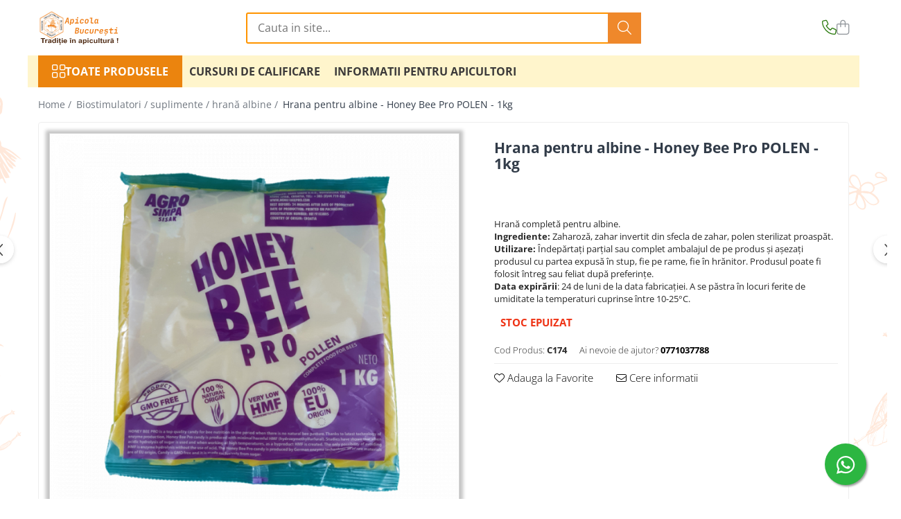

--- FILE ---
content_type: text/html; charset=UTF-8
request_url: https://www.apicolabucuresti.ro/biostimulatori-uz-apicol/hrana-dpentru-albine-honey-bee-pro-polen-1kg.html
body_size: 28420
content:
<!DOCTYPE html>

<html lang="ro-ro">

	<head>
		<meta charset="UTF-8">

		<script src="https://gomagcdn.ro/themes/fashion/js/lazysizes.min.js?v=10191338-4.243" async=""></script>

		<script>
			function g_js(callbk){typeof callbk === 'function' ? window.addEventListener("DOMContentLoaded", callbk, false) : false;}
		</script>

					<link rel="icon" sizes="48x48" href="https://gomagcdn.ro/domains2/apicolabucuresti.ro/files/favicon/favicon5008.png">
			<link rel="apple-touch-icon" sizes="180x180" href="https://gomagcdn.ro/domains2/apicolabucuresti.ro/files/favicon/favicon5008.png">
		
		<style>
			/*body.loading{overflow:hidden;}
			body.loading #wrapper{opacity: 0;visibility: hidden;}
			body #wrapper{opacity: 1;visibility: visible;transition:all .1s ease-out;}*/

			.main-header .main-menu{min-height:43px;}
			.-g-hide{visibility:hidden;opacity:0;}

					</style>
					<link rel="preconnect" href="https://fonts.googleapis.com" >
					<link rel="preconnect" href="https://fonts.gstatic.com" crossorigin>
		
		<link rel="preconnect" href="https://gomagcdn.ro"><link rel="dns-prefetch" href="https://fonts.googleapis.com" /><link rel="dns-prefetch" href="https://fonts.gstatic.com" /><link rel="dns-prefetch" href="https://www.facebook.com" /><link rel="dns-prefetch" href="https://www.googletagmanager.com" />

					<link rel="preload" as="image" href="https://gomagcdn.ro/domains2/apicolabucuresti.ro/files/product/large/hrana-dpentru-albine-honey-bee-pro-polen-1kg-606283.jpg"   >
					<link rel="preload" as="style" href="https://fonts.googleapis.com/css2?family=Jost:wght@200;300;400;500;600;700&display=swap" fetchpriority="high" onload="this.onload=null;this.rel='stylesheet'" crossorigin>
		
		<link rel="preload" href="https://gomagcdn.ro/themes/fashion/js/plugins.js?v=10191338-4.243" as="script">

		
					<link rel="preload" href="https://www.apicolabucuresti.ro/theme/default.js?v=41763447513" as="script">
				
		<link rel="preload" href="https://gomagcdn.ro/themes/fashion/js/dev.js?v=10191338-4.243" as="script">

					<noscript>
				<link rel="stylesheet" href="https://fonts.googleapis.com/css2?family=Jost:wght@200;300;400;500;600;700&display=swap">
			</noscript>
		
					<link rel="stylesheet" href="https://gomagcdn.ro/themes/fashion/css/main-min-v2.css?v=10191338-4.243-1" data-values='{"blockScripts": "1"}'>
		
					<link rel="stylesheet" href="https://www.apicolabucuresti.ro/theme/default.css?v=41763447513">
		
						<link rel="stylesheet" href="https://gomagcdn.ro/themes/fashion/css/dev-style.css?v=10191338-4.243-1">
					<style>
									/* OTHER THEMES */
					.product-box .image {padding-top: 100%;}
					.product-box .product-icon-holder {aspect-ratio:1/1}
					.product-box .image img {position: absolute;max-height: 100%;}
							</style>
		
		
		
		<link rel="alternate" hreflang="x-default" href="https://www.apicolabucuresti.ro/biostimulatori-uz-apicol/hrana-dpentru-albine-honey-bee-pro-polen-1kg.html">
							
		<meta name="expires" content="never">
		<meta name="revisit-after" content="1 days">
					<meta name="author" content="Gomag">
				<title>Hrana pentru albine - Honey Bee Pro POLEN - 1kg</title>


					<meta name="robots" content="index,follow" />
						
		<meta name="description" content="Hrana pentru albine - Honey Bee Pro POLEN - 1kg">
		<meta class="viewport" name="viewport" content="width=device-width, initial-scale=1.0, user-scalable=no">
							<meta property="og:description" content="Hrană completă pentru albine.    Ingrediente: Zaharoză, zahar invertit din sfecla de zahar, polen sterilizat proaspăt.    Utilizare: Îndepărtați parțial sau complet ambalajul de pe produs și așezați produsul cu partea expusă în stup, fie pe rame, fie în hrănitor. Produsul poate fi folosit întreg sau feliat după preferințe.    Data expirării: 24 de luni de la data fabricației. A se păstra în locuri ferite de umiditate la temperaturi cuprinse între 10-25°C."/>
							<meta property="og:image" content="https://gomagcdn.ro/domains2/apicolabucuresti.ro/files/product/large/hrana-dpentru-albine-honey-bee-pro-polen-1kg-606283.jpg"/>
															<link rel="canonical" href="https://www.apicolabucuresti.ro/biostimulatori-uz-apicol/hrana-dpentru-albine-honey-bee-pro-polen-1kg.html" />
			<meta property="og:url" content="https://www.apicolabucuresti.ro/biostimulatori-uz-apicol/hrana-dpentru-albine-honey-bee-pro-polen-1kg.html"/>
						
		<meta name="distribution" content="Global">
		<meta name="owner" content="www.apicolabucuresti.ro">
		<meta name="publisher" content="www.apicolabucuresti.ro">
		<meta name="rating" content="General">
		<meta name="copyright" content="Copyright www.apicolabucuresti.ro 2026. All rights reserved">
		<link rel="search" href="https://www.apicolabucuresti.ro/opensearch.ro.xml" type="application/opensearchdescription+xml" title="Cautare"/>

		
							<script src="https://gomagcdn.ro/themes/fashion/js/jquery-2.1.4.min.js"></script>
			<script defer src="https://gomagcdn.ro/themes/fashion/js/jquery.autocomplete.js?v=20181023"></script>
			<script src="https://gomagcdn.ro/themes/fashion/js/gomag.config.js?v=10191338-4.243"></script>
			<script src="https://gomagcdn.ro/themes/fashion/js/gomag.js?v=10191338-4.243"></script>
		
													<!-- Global site tag (gtag.js) - Google Analytics -->
<script async src="https://www.googletagmanager.com/gtag/js?id=G-FHGQBXLJ9W"></script>
	<script>
 window.dataLayer = window.dataLayer || [];
  function gtag(){dataLayer.push(arguments);}
    var cookieValue = '';
  var name = 'g_c_consent' + "=";
  var decodedCookie = decodeURIComponent(document.cookie);
  var ca = decodedCookie.split(';');
  for(var i = 0; i <ca.length; i++) {
	var c = ca[i];
	while (c.charAt(0) == ' ') {
	  c = c.substring(1);
	}
	if (c.indexOf(name) == 0) {
	  cookieValue = c.substring(name.length, c.length);
	}
  }



if(cookieValue == ''){
	gtag('consent', 'default', {
	  'ad_storage': 'granted',
	  'ad_user_data': 'granted',
	  'ad_personalization': 'granted',
	  'analytics_storage': 'granted',
	  'personalization_storage': 'granted',
	  'functionality_storage': 'granted',
	  'security_storage': 'granted'
	});
	} else if(cookieValue != '-1'){


			gtag('consent', 'default', {
			'ad_storage': 'granted',
			'ad_user_data': 'granted',
			'ad_personalization': 'granted',
			'analytics_storage': 'granted',
			'personalization_storage': 'granted',
			'functionality_storage': 'granted',
			'security_storage': 'granted'
		});
	} else {
	 gtag('consent', 'default', {
		  'ad_storage': 'denied',
		  'ad_user_data': 'denied',
		  'ad_personalization': 'denied',
		  'analytics_storage': 'denied',
			'personalization_storage': 'denied',
			'functionality_storage': 'denied',
			'security_storage': 'denied'
		});

		 }
</script>
<script>

	
  gtag('js', new Date());

 
$.Gomag.bind('Cookie/Policy/Consent/Denied', function(){
	gtag('consent', 'update', {
		  'ad_storage': 'denied',
		  'ad_user_data': 'denied',
		  'ad_personalization': 'denied',
		  'analytics_storage': 'denied',
			'personalization_storage': 'denied',
			'functionality_storage': 'denied',
			'security_storage': 'denied'
		});
		})
$.Gomag.bind('Cookie/Policy/Consent/Granted', function(){
	gtag('consent', 'update', {
		  'ad_storage': 'granted',
		  'ad_user_data': 'granted',
		  'ad_personalization': 'granted',
		  'analytics_storage': 'granted',
			'personalization_storage': 'granted',
			'functionality_storage': 'granted',
			'security_storage': 'granted'
		});
		})
  gtag('config', 'G-FHGQBXLJ9W', {allow_enhanced_conversions: true });
</script>
<script>
	function gaBuildProductVariant(product)
	{
		let _return = '';
		if(product.version != undefined)
		{
			$.each(product.version, function(i, a){
				_return += (_return == '' ? '' : ', ')+a.value;
			})
		}
		return _return;
	}

</script>
<script>
	$.Gomag.bind('Product/Add/To/Cart/After/Listing', function gaProductAddToCartLV4(event, data) {
		if(data.product !== undefined) {
			var gaProduct = false;
			if(typeof(gaProducts) != 'undefined' && gaProducts[data.product.id] != undefined)
			{
				gaProduct = gaProducts[data.product.id];

			}

			if(gaProduct == false)
			{
				gaProduct = {};
				gaProduct.item_id = data.product.id;
				gaProduct.currency = data.product.currency ? (String(data.product.currency).toLowerCase() == 'lei' ? 'RON' : data.product.currency) : 'RON';
				gaProduct.item_name =  data.product.sku ;
				gaProduct.item_variant= gaBuildProductVariant(data.product);
				gaProduct.item_brand = data.product.brand;
				gaProduct.item_category = data.product.category;

			}

			gaProduct.price = parseFloat(data.product.price).toFixed(2);
			gaProduct.quantity = data.product.productQuantity;
			gtag("event", "add_to_cart", {
				currency: gaProduct.currency,
				value: parseFloat(gaProduct.price) * parseFloat(gaProduct.quantity),
				items: [
					gaProduct
				]
			});

		}
	})
	$.Gomag.bind('Product/Add/To/Cart/After/Details', function gaProductAddToCartDV4(event, data){

		if(data.product !== undefined){

			var gaProduct = false;
			if(
				typeof(gaProducts) != 'undefined'
				&&
				gaProducts[data.product.id] != undefined
			)
			{
				var gaProduct = gaProducts[data.product.id];
			}

			if(gaProduct == false)
			{
				gaProduct = {};
				gaProduct.item_id = data.product.id;
				gaProduct.currency = data.product.currency ? (String(data.product.currency).toLowerCase() == 'lei' ? 'RON' : data.product.currency) : 'RON';
				gaProduct.item_name =  data.product.sku ;
				gaProduct.item_variant= gaBuildProductVariant(data.product);
				gaProduct.item_brand = data.product.brand;
				gaProduct.item_category = data.product.category;

			}

			gaProduct.price = parseFloat(data.product.price).toFixed(2);
			gaProduct.quantity = data.product.productQuantity;


			gtag("event", "add_to_cart", {
			  currency: gaProduct.currency,
			  value: parseFloat(gaProduct.price) * parseFloat(gaProduct.quantity),
			  items: [
				gaProduct
			  ]
			});
        }

	})
	 $.Gomag.bind('Product/Remove/From/Cart', function gaProductRemovedFromCartV4(event, data){
		var envData = $.Gomag.getEnvData();
		var products = envData.products;

		if(data.data.product !== undefined && products[data.data.product] !== undefined){


			var dataProduct = products[data.data.product];


			gaProduct = {};
			gaProduct.item_id = dataProduct.id;

			gaProduct.item_name =   dataProduct.sku ;
			gaProduct.currency = dataProduct.currency ? (String(dataProduct.currency).toLowerCase() == 'lei' ? 'RON' : dataProduct.currency) : 'RON';
			gaProduct.item_category = dataProduct.category;
			gaProduct.item_brand = dataProduct.brand;
			gaProduct.price = parseFloat(dataProduct.price).toFixed(2);
			gaProduct.quantity = data.data.quantity;
			gaProduct.item_variant= gaBuildProductVariant(dataProduct);
			gtag("event", "remove_from_cart", {
			  currency: gaProduct.currency,
			  value: parseFloat(gaProduct.price) * parseFloat(gaProduct.quantity),
			  items: [
				gaProduct
			  ]
			});
        }

	});

	 $.Gomag.bind('Cart/Quantity/Update', function gaCartQuantityUpdateV4(event, data){
		var envData = $.Gomag.getEnvData();
		var products = envData.products;
		if(!data.data.finalQuantity || !data.data.initialQuantity)
		{
			return false;
		}
		var dataProduct = products[data.data.product];
		if(dataProduct == undefined)
		{
			return false;
		}

		gaProduct = {};
		gaProduct.item_id = dataProduct.id;
		gaProduct.currency = dataProduct.currency ? (String(dataProduct.currency).toLowerCase() == 'lei' ? 'RON' : dataProduct.currency) : 'RON';
		gaProduct.item_name =  dataProduct.sku ;

		gaProduct.item_category = dataProduct.category;
		gaProduct.item_brand = dataProduct.brand;
		gaProduct.price = parseFloat(dataProduct.price).toFixed(2);
		gaProduct.item_variant= gaBuildProductVariant(dataProduct);
		if(parseFloat(data.data.initialQuantity) < parseFloat(data.data.finalQuantity))
		{
			var quantity = parseFloat(data.data.finalQuantity) - parseFloat(data.data.initialQuantity);
			gaProduct.quantity = quantity;

			gtag("event", "add_to_cart", {
			  currency: gaProduct.currency,
			  value: parseFloat(gaProduct.price) * parseFloat(gaProduct.quantity),
			  items: [
				gaProduct
			  ]
			});
		}
		else if(parseFloat(data.data.initialQuantity) > parseFloat(data.data.finalQuantity))
		{
			var quantity = parseFloat(data.data.initialQuantity) - parseFloat(data.data.finalQuantity);
			gaProduct.quantity = quantity;
			gtag("event", "remove_from_cart", {
			  currency: gaProduct.currency,
			  value: parseFloat(gaProduct.price) * parseFloat(gaProduct.quantity),
			  items: [
				gaProduct
			  ]
			});
		}

	});

</script>
<script>
function gmsc(name, value)
{
	if(value != undefined && value)
	{
		var expires = new Date();
		expires.setTime(expires.getTime() + parseInt(3600*24*1000*90));
		document.cookie = encodeURIComponent(name) + "=" + encodeURIComponent(value) + '; expires='+ expires.toUTCString() + "; path=/";
	}
}
let gmqs = window.location.search;
let gmup = new URLSearchParams(gmqs);
gmsc('g_sc', gmup.get('shop_campaign'));
gmsc('shop_utm_campaign', gmup.get('utm_campaign'));
gmsc('shop_utm_medium', gmup.get('utm_medium'));
gmsc('shop_utm_source', gmup.get('utm_source'));
</script><!-- Google Tag Manager -->
    <script>(function(w,d,s,l,i){w[l]=w[l]||[];w[l].push({'gtm.start':
    new Date().getTime(),event:'gtm.js'});var f=d.getElementsByTagName(s)[0],
    j=d.createElement(s),dl=l!='dataLayer'?'&l='+l:'';j.async=true;j.src=
    'https://www.googletagmanager.com/gtm.js?id='+i+dl;f.parentNode.insertBefore(j,f);
    })(window,document,'script','dataLayer','GTM-MBZJG88F');</script>
    <!-- End Google Tag Manager --><script>
window.dataLayer = window.dataLayer || [];
window.gtag = window.gtag || function(){dataLayer.push(arguments);}
</script><meta name="google-site-verification" content="E5Nn5EEQrys4mJkebZ0v3QdGbJvJi6w6nfczqbue-jc" />					
		
	</head>

	<body class="" style="background: url(https://gomagcdn.ro/domains2/apicolabucuresti.ro/files/background/nude-pastel-simple-leaves-linktree-background-6-4542.png) top center repeat;">

		<script >
			function _addCss(url, attribute, value, loaded){
				var _s = document.createElement('link');
				_s.rel = 'stylesheet';
				_s.href = url;
				_s.type = 'text/css';
				if(attribute)
				{
					_s.setAttribute(attribute, value)
				}
				if(loaded){
					_s.onload = function(){
						var dom = document.getElementsByTagName('body')[0];
						//dom.classList.remove('loading');
					}
				}
				var _st = document.getElementsByTagName('link')[0];
				_st.parentNode.insertBefore(_s, _st);
			}
			//_addCss('https://fonts.googleapis.com/css2?family=Open+Sans:ital,wght@0,300;0,400;0,600;0,700;1,300;1,400&display=swap');
			_addCss('https://gomagcdn.ro/themes/_fonts/Open-Sans.css');

		</script>
		<script>
				/*setTimeout(
				  function()
				  {
				   document.getElementsByTagName('body')[0].classList.remove('loading');
				  }, 1000);*/
		</script>
							
		
		<div id="wrapper">
			<!-- BLOCK:b0938abacb838ca94545040e2fd015cd start -->
<div id="_cartSummary" class="hide"></div>

<script >
	$(document).ready(function() {

		$(document).on('keypress', '.-g-input-loader', function(){
			$(this).addClass('-g-input-loading');
		})

		$.Gomag.bind('Product/Add/To/Cart/After', function(eventResponse, properties)
		{
									var data = JSON.parse(properties.data);
			$('.q-cart').html(data.quantity);
			if(parseFloat(data.quantity) > 0)
			{
				$('.q-cart').removeClass('hide');
			}
			else
			{
				$('.q-cart').addClass('hide');
			}
			$('.cartPrice').html(data.subtotal + ' ' + data.currency);
			$('.cartProductCount').html(data.quantity);


		})
		$('#_cartSummary').on('updateCart', function(event, cart) {
			var t = $(this);

			$.get('https://www.apicolabucuresti.ro/cart-update', {
				cart: cart
			}, function(data) {

				$('.q-cart').html(data.quantity);
				if(parseFloat(data.quantity) > 0)
				{
					$('.q-cart').removeClass('hide');
				}
				else
				{
					$('.q-cart').addClass('hide');
				}
				$('.cartPrice').html(data.subtotal + ' ' + data.currency);
				$('.cartProductCount').html(data.quantity);
			}, 'json');
			window.ga = window.ga || function() {
				(ga.q = ga.q || []).push(arguments)
			};
			ga('send', 'event', 'Buton', 'Click', 'Adauga_Cos');
		});

		if(window.gtag_report_conversion) {
			$(document).on("click", 'li.phone-m', function() {
				var phoneNo = $('li.phone-m').children( "a").attr('href');
				gtag_report_conversion(phoneNo);
			});

		}

	});
</script>



<header class="main-header container-bg clearfix" data-block="headerBlock">
	<div class="discount-tape container-h full -g-hide" id="_gomagHellobar"></div>

		
	<div class="top-head-bg container-h full">

		<div class="top-head container-h">
			<div class="row">
				<div class="col-md-3 col-sm-3 col-xs-5 logo-h">
					
	<a href="https://www.apicolabucuresti.ro" id="logo" data-pageId="2">
		<img src="https://gomagcdn.ro/domains2/apicolabucuresti.ro/files/company/apicola-bucuresti-jetbrainsmono-italicbold-5-3732662741.svg" fetchpriority="high" class="img-responsive" alt="Apicola Bucuresti" title="Apicola Bucuresti" width="200" height="50" style="width:auto;">
	</a>
				</div>
				<div class="col-md-4 col-sm-4 col-xs-7 main search-form-box">
					
<form name="search-form" class="search-form" action="https://www.apicolabucuresti.ro/produse" id="_searchFormMainHeader">

	<input id="_autocompleteSearchMainHeader" name="c" class="input-placeholder -g-input-loader" type="text" placeholder="Cauta in site..." aria-label="Search"  value="">
	<button id="_doSearch" class="search-button" aria-hidden="true">
		<i class="fa fa-search" aria-hidden="true"></i>
	</button>

				<script >
			$(document).ready(function() {

				$('#_autocompleteSearchMainHeader').autocomplete({
					serviceUrl: 'https://www.apicolabucuresti.ro/autocomplete',
					minChars: 2,
					deferRequestBy: 700,
					appendTo: '#_searchFormMainHeader',
					width: parseInt($('#_doSearch').offset().left) - parseInt($('#_autocompleteSearchMainHeader').offset().left),
					formatResult: function(suggestion, currentValue) {
						return suggestion.value;
					},
					onSelect: function(suggestion) {
						$(this).val(suggestion.data);
					},
					onSearchComplete: function(suggestion) {
						$(this).removeClass('-g-input-loading');
					}
				});
				$(document).on('click', '#_doSearch', function(e){
					e.preventDefault();
					if($('#_autocompleteSearchMainHeader').val() != '')
					{
						$('#_searchFormMainHeader').submit();
					}
				})
			});
		</script>
	

</form>
				</div>
				<div class="col-md-5 col-sm-5 acount-section">
					
<ul>
	<li class="search-m hide">
		<a href="#" class="-g-no-url" aria-label="Cauta in site..." data-pageId="">
			<i class="fa fa-search search-open" aria-hidden="true"></i>
			<i style="display:none" class="fa fa-times search-close" aria-hidden="true"></i>
		</a>
	</li>
	<li class="-g-user-icon -g-user-icon-empty">
			
	</li>
	
				<li class="contact-header">
			<a href="tel:0771037788" aria-label="Contacteaza-ne" data-pageId="3">
				<i class="fa fa-phone" aria-hidden="true"></i>
								<span>0771037788</span>
			</a>
		</li>
			<li class="wishlist-header hide">
		<a href="https://www.apicolabucuresti.ro/wishlist" aria-label="Wishlist" data-pageId="28">
			<span class="-g-wishlist-product-count -g-hide"></span>
			<i class="fa fa-heart-o" aria-hidden="true"></i>
			<span class="">Favorite</span>
		</a>
	</li>
	<li class="cart-header-btn cart">
		<a class="cart-drop _showCartHeader" href="https://www.apicolabucuresti.ro/cos-de-cumparaturi" aria-label="Cos de cumparaturi">
			<span class="q-cart hide">0</span>
			<i class="fa fa-shopping-bag" aria-hidden="true"></i>
			<span class="count cartPrice">0,00
				
			</span>
		</a>
					<div class="cart-dd  _cartShow cart-closed"></div>
			</li>

	</ul>

	<script>
		$(document).ready(function() {
			//Cart
							$('.cart').mouseenter(function() {
					$.Gomag.showCartSummary('div._cartShow');
				}).mouseleave(function() {
					$.Gomag.hideCartSummary('div._cartShow');
					$('div._cartShow').removeClass('cart-open');
				});
						$(document).on('click', '.dropdown-toggle', function() {
				window.location = $(this).attr('href');
			})
		})
	</script>

				</div>
			</div>
		</div>
	</div>


<div id="navigation">
	<nav id="main-menu" class="main-menu container-h full clearfix">
		<a href="#" class="menu-trg -g-no-url" title="Produse">
			<span>&nbsp;</span>
		</a>
		
<div class="container-h nav-menu-hh clearfix">

	<!-- BASE MENU -->
	<ul class="
			nav-menu base-menu
			
			
		">

		<li class="all-product-button menu-drop">
			<a class="" href="#mm-2">Toate Produsele <i class="fa fa-angle-down"></i></a>
			<div class="menu-dd">
				

	<ul class="FH">
			
		<li class="ifDrop __GomagMM ">
								<a
						href="https://www.apicolabucuresti.ro/apiterapeutice"
						class="    "
						rel="  "
						
						title="Apiterapeutice"
						data-Gomag=''
						data-block-name="mainMenuD0"  data-block="mainMenuD" data-pageId= "6">
												<span class="list">Apiterapeutice</span>
					</a>
				
		</li>
		
		<li class="ifDrop __GomagMM ">
								<a
						href="https://www.apicolabucuresti.ro/miere"
						class="    "
						rel="  "
						
						title="Miere"
						data-Gomag=''
						data-block-name="mainMenuD0"  data-block="mainMenuD" data-pageId= "3">
												<span class="list">Miere</span>
					</a>
				
		</li>
		
		<li class="ifDrop __GomagMM ">
								<a
						href="https://www.apicolabucuresti.ro/cosmetice"
						class="    "
						rel="  "
						
						title="Cosmetice"
						data-Gomag=''
						data-block-name="mainMenuD0"  data-block="mainMenuD" data-pageId= "5">
												<span class="list">Cosmetice</span>
					</a>
				
		</li>
		
		<li class="ifDrop __GomagMM ">
								<a
						href="https://www.apicolabucuresti.ro/produse-apicole"
						class="    "
						rel="  "
						
						title="Poduse apicole"
						data-Gomag=''
						data-block-name="mainMenuD0"  data-block="mainMenuD" data-pageId= "4">
												<span class="list">Poduse apicole</span>
					</a>
				
		</li>
		
		<li class="ifDrop __GomagMM ">
								<a
						href="https://www.apicolabucuresti.ro/medicamente-uz-apicol"
						class="    "
						rel="  "
						
						title="Medicamente uz apicol"
						data-Gomag=''
						data-block-name="mainMenuD0"  data-block="mainMenuD" data-pageId= "7">
												<span class="list">Medicamente uz apicol</span>
					</a>
				
		</li>
		
		<li class="ifDrop __GomagMM ">
								<a
						href="https://www.apicolabucuresti.ro/biostimulatori-uz-apicol"
						class="    "
						rel="  "
						
						title="Biostimulatori / suplimente / hrană albine"
						data-Gomag=''
						data-block-name="mainMenuD0"  data-block="mainMenuD" data-pageId= "8">
												<span class="list">Biostimulatori / suplimente / hrană albine</span>
					</a>
				
		</li>
		
		<li class="ifDrop __GomagMM ">
								<a
						href="https://www.apicolabucuresti.ro/echipament-apicol-de-protectie"
						class="    "
						rel="  "
						
						title="Echipament apicol protectie"
						data-Gomag=''
						data-block-name="mainMenuD0"  data-block="mainMenuD" data-pageId= "9">
												<span class="list">Echipament apicol protectie</span>
					</a>
				
		</li>
		
		<li class="ifDrop __GomagMM ">
								<a
						href="https://www.apicolabucuresti.ro/lucrul-in-stupina"
						class="    "
						rel="  "
						
						title="Lucrul in stupina"
						data-Gomag=''
						data-block-name="mainMenuD0"  data-block="mainMenuD" data-pageId= "12">
												<span class="list">Lucrul in stupina</span>
					</a>
				
		</li>
		
		<li class="ifDrop __GomagMM ">
								<a
						href="https://www.apicolabucuresti.ro/stupi-si-accesorii"
						class="    "
						rel="  "
						
						title="Stupi si accesorii"
						data-Gomag=''
						data-block-name="mainMenuD0"  data-block="mainMenuD" data-pageId= "13">
												<span class="list">Stupi si accesorii</span>
					</a>
				
		</li>
		
		<li class="ifDrop __GomagMM ">
								<a
						href="https://www.apicolabucuresti.ro/unelte-si-utilaje-apicole"
						class="    "
						rel="  "
						
						title="Unelte si utilaje apicole"
						data-Gomag=''
						data-block-name="mainMenuD0"  data-block="mainMenuD" data-pageId= "10">
												<span class="list">Unelte si utilaje apicole</span>
					</a>
				
		</li>
		
		<li class="ifDrop __GomagMM ">
								<a
						href="https://www.apicolabucuresti.ro/diverse"
						class="    "
						rel="  "
						
						title="Diverse"
						data-Gomag=''
						data-block-name="mainMenuD0"  data-block="mainMenuD" data-pageId= "11">
												<span class="list">Diverse</span>
					</a>
				
		</li>
				</ul>
			</div>
		</li>

		

	
		<li class="menu-drop __GomagSM   ">

			<a
				href="https://www.apicolabucuresti.ro/cursuri-de-calificare-2"
				rel="  "
				
				title="Cursuri de calificare"
				data-Gomag=''
				data-block="mainMenuD"
				data-pageId= "95"
				class=" "
			>
								Cursuri de calificare
							</a>
					</li>
	
		<li class="menu-drop __GomagSM   ">

			<a
				href="https://www.apicolabucuresti.ro/informatii-apicultori"
				rel="  "
				
				title="Informatii pentru apicultori"
				data-Gomag=''
				data-block="mainMenuD"
				data-pageId= "91"
				class=" "
			>
								Informatii pentru apicultori
							</a>
					</li>
	
	</ul> <!-- end of BASE MENU -->

</div>
		<ul class="mobile-icon fr">

							<li class="phone-m">
					<a href="tel:0771037788" title="Contacteaza-ne">
												<i class="fa fa-phone" aria-hidden="true"></i>
					</a>
				</li>
									<li class="user-m -g-user-icon -g-user-icon-empty">
			</li>
			<li class="wishlist-header-m hide">
				<a href="https://www.apicolabucuresti.ro/wishlist">
					<span class="-g-wishlist-product-count"></span>
					<i class="fa fa-heart-o" aria-hidden="true"></i>

				</a>
			</li>
			<li class="cart-m">
				<a href="https://www.apicolabucuresti.ro/cos-de-cumparaturi">
					<span class="q-cart hide">0</span>
					<i class="fa fa-shopping-bag" aria-hidden="true"></i>
				</a>
			</li>
			<li class="search-m">
				<a href="#" class="-g-no-url" aria-label="Cauta in site...">
					<i class="fa fa-search search-open" aria-hidden="true"></i>
					<i style="display:none" class="fa fa-times search-close" aria-hidden="true"></i>
				</a>
			</li>
					</ul>
	</nav>
	<!-- end main-nav -->

	<div style="display:none" class="search-form-box search-toggle">
		<form name="search-form" class="search-form" action="https://www.apicolabucuresti.ro/produse" id="_searchFormMobileToggle">
			<input id="_autocompleteSearchMobileToggle" name="c" class="input-placeholder -g-input-loader" type="text" autofocus="autofocus" value="" placeholder="Cauta in site..." aria-label="Search">
			<button id="_doSearchMobile" class="search-button" aria-hidden="true">
				<i class="fa fa-search" aria-hidden="true"></i>
			</button>

										<script >
					$(document).ready(function() {
						$('#_autocompleteSearchMobileToggle').autocomplete({
							serviceUrl: 'https://www.apicolabucuresti.ro/autocomplete',
							minChars: 2,
							deferRequestBy: 700,
							appendTo: '#_searchFormMobileToggle',
							width: parseInt($('#_doSearchMobile').offset().left) - parseInt($('#_autocompleteSearchMobileToggle').offset().left),
							formatResult: function(suggestion, currentValue) {
								return suggestion.value;
							},
							onSelect: function(suggestion) {
								$(this).val(suggestion.data);
							},
							onSearchComplete: function(suggestion) {
								$(this).removeClass('-g-input-loading');
							}
						});

						$(document).on('click', '#_doSearchMobile', function(e){
							e.preventDefault();
							if($('#_autocompleteSearchMobileToggle').val() != '')
							{
								$('#_searchFormMobileToggle').submit();
							}
						})
					});
				</script>
			
		</form>
	</div>
</div>

</header>
<!-- end main-header --><!-- BLOCK:b0938abacb838ca94545040e2fd015cd end -->
			
<script >
	$.Gomag.bind('Product/Add/To/Cart/Validate', function(response, isValid)
	{
		$($GomagConfig.versionAttributesName).removeClass('versionAttributeError');

		if($($GomagConfig.versionAttributesSelectSelector).length && !$($GomagConfig.versionAttributesSelectSelector).val())
		{

			if ($($GomagConfig.versionAttributesHolder).position().top < jQuery(window).scrollTop()){
				//scroll up
				 $([document.documentElement, document.body]).animate({
					scrollTop: $($GomagConfig.versionAttributesHolder).offset().top - 55
				}, 1000, function() {
					$($GomagConfig.versionAttributesName).addClass('versionAttributeError');
				});
			}
			else if ($($GomagConfig.versionAttributesHolder).position().top + $($GomagConfig.versionAttributesHolder).height() >
				$(window).scrollTop() + (
					window.innerHeight || document.documentElement.clientHeight
				)) {
				//scroll down
				$('html,body').animate({
					scrollTop: $($GomagConfig.versionAttributesHolder).position().top - (window.innerHeight || document.documentElement.clientHeight) + $($GomagConfig.versionAttributesHolder).height() -55 }, 1000, function() {
					$($GomagConfig.versionAttributesName).addClass('versionAttributeError');
				}
				);
			}
			else{
				$($GomagConfig.versionAttributesName).addClass('versionAttributeError');
			}

			isValid.noError = false;
		}
		if($($GomagConfig.versionAttributesSelector).length && !$('.'+$GomagConfig.versionAttributesActiveSelectorClass).length)
		{

			if ($($GomagConfig.versionAttributesHolder).position().top < jQuery(window).scrollTop()){
				//scroll up
				 $([document.documentElement, document.body]).animate({
					scrollTop: $($GomagConfig.versionAttributesHolder).offset().top - 55
				}, 1000, function() {
					$($GomagConfig.versionAttributesName).addClass('versionAttributeError');
				});
			}
			else if ($($GomagConfig.versionAttributesHolder).position().top + $($GomagConfig.versionAttributesHolder).height() >
				$(window).scrollTop() + (
					window.innerHeight || document.documentElement.clientHeight
				)) {
				//scroll down
				$('html,body').animate({
					scrollTop: $($GomagConfig.versionAttributesHolder).position().top - (window.innerHeight || document.documentElement.clientHeight) + $($GomagConfig.versionAttributesHolder).height() -55 }, 1000, function() {
					$($GomagConfig.versionAttributesName).addClass('versionAttributeError');
				}
				);
			}
			else{
				$($GomagConfig.versionAttributesName).addClass('versionAttributeError');
			}

			isValid.noError = false;
		}
	});
	$.Gomag.bind('Page/Load', function removeSelectedVersionAttributes(response, settings) {
		/* remove selection for versions */
		if((settings.doNotSelectVersion != undefined && settings.doNotSelectVersion === true) && $($GomagConfig.versionAttributesSelector).length && !settings.reloadPageOnVersionClick) {
			$($GomagConfig.versionAttributesSelector).removeClass($GomagConfig.versionAttributesActiveSelectorClass);
		}

		if((settings.doNotSelectVersion != undefined && settings.doNotSelectVersion === true) && $($GomagConfig.versionAttributesSelectSelector).length) {
			var selected = settings.reloadPageOnVersionClick != undefined && settings.reloadPageOnVersionClick ? '' : 'selected="selected"';

			$($GomagConfig.versionAttributesSelectSelector).prepend('<option value="" ' + selected + '>Selectati</option>');
		}
	});
	$(document).ready(function() {
		function is_touch_device2() {
			return (('ontouchstart' in window) || (navigator.MaxTouchPoints > 0) || (navigator.msMaxTouchPoints > 0));
		};

		
		$.Gomag.bind('Product/Details/After/Ajax/Load', function(e, payload)
		{
			let reinit = payload.reinit;
			let response = payload.response;

			if(reinit){
				$('.thumb-h:not(.horizontal):not(.vertical)').insertBefore('.vertical-slide-img');

				var hasThumb = $('.thumb-sld').length > 0;

				$('.prod-lg-sld:not(.disabled)').slick({
					slidesToShow: 1,
					slidesToScroll: 1,
					//arrows: false,
					fade: true,
					//cssEase: 'linear',
					dots: true,
					infinite: false,
					draggable: false,
					dots: true,
					//adaptiveHeight: true,
					asNavFor: hasThumb ? '.thumb-sld' : null
				/*}).on('afterChange', function(event, slick, currentSlide, nextSlide){
					if($( window ).width() > 800 ){

						$('.zoomContainer').remove();
						$('#img_0').removeData('elevateZoom');
						var source = $('#img_'+currentSlide).attr('data-src');
						var fullImage = $('#img_'+currentSlide).attr('data-full-image');
						$('.swaped-image').attr({
							//src:source,
							"data-zoom-image":fullImage
						});
						$('.zoomWindowContainer div').stop().css("background-image","url("+ fullImage +")");
						$("#img_"+currentSlide).elevateZoom({responsive: true});
					}*/
				});

				if($( window ).width() < 767 ){
					$('.prod-lg-sld.disabled').slick({
						slidesToShow: 1,
						slidesToScroll: 1,
						fade: true,
						dots: true,
						infinite: false,
						draggable: false,
						dots: true,
					});
				}

				$('.prod-lg-sld.slick-slider').slick('resize');

				//PRODUCT THUMB SLD
				if ($('.thumb-h.horizontal').length){
					$('.thumb-sld').slick({
						vertical: false,
						slidesToShow: 6,
						slidesToScroll: 1,
						asNavFor: '.prod-lg-sld',
						dots: false,
						infinite: false,
						//centerMode: true,
						focusOnSelect: true
					});
				} else if ($('.thumb-h').length) {
					$('.thumb-sld').slick({
						vertical: true,
						slidesToShow: 4,
						slidesToScroll: 1,
						asNavFor: '.prod-lg-sld',
						dots: false,
						infinite: false,
						draggable: false,
						swipe: false,
						//adaptiveHeight: true,
						//centerMode: true,
						focusOnSelect: true
					});
				}

				if($.Gomag.isMobile()){
					$($GomagConfig.bannerDesktop).remove()
					$($GomagConfig.bannerMobile).removeClass('hideSlide');
				} else {
					$($GomagConfig.bannerMobile).remove()
					$($GomagConfig.bannerDesktop).removeClass('hideSlide');
				}
			}

			$.Gomag.trigger('Product/Details/After/Ajax/Load/Complete', {'response':response});
		});

		$.Gomag.bind('Product/Details/After/Ajax/Response', function(e, payload)
		{
			let response = payload.response;
			let data = payload.data;
			let reinitSlider = false;

			if (response.title) {
				let $content = $('<div>').html(response.title);
				let title = $($GomagConfig.detailsProductTopHolder).find($GomagConfig.detailsProductTitleHolder).find('.title > span');
				let newTitle = $content.find('.title > span');
				if(title.text().trim().replace(/\s+/g, ' ') != newTitle.text().trim().replace(/\s+/g, ' ')){
					$.Gomag.fadeReplace(title,newTitle);
				}

				let brand = $($GomagConfig.detailsProductTopHolder).find($GomagConfig.detailsProductTitleHolder).find('.brand-detail');
				let newBrand = $content.find('.brand-detail');
				if(brand.text().trim().replace(/\s+/g, ' ') != newBrand.text().trim().replace(/\s+/g, ' ')){
					$.Gomag.fadeReplace(brand,newBrand);
				}

				let review = $($GomagConfig.detailsProductTopHolder).find($GomagConfig.detailsProductTitleHolder).find('.__reviewTitle');
				let newReview = $content.find('.__reviewTitle');
				if(review.text().trim().replace(/\s+/g, ' ') != newReview.text().trim().replace(/\s+/g, ' ')){
					$.Gomag.fadeReplace(review,newReview);
				}
			}

			if (response.images) {
				let $content = $('<div>').html(response.images);
				var imagesHolder = $($GomagConfig.detailsProductTopHolder).find($GomagConfig.detailsProductImagesHolder);
				var images = [];
				imagesHolder.find('img').each(function() {
					var dataSrc = $(this).attr('data-src');
					if (dataSrc) {
						images.push(dataSrc);
					}
				});

				var newImages = [];
				$content.find('img').each(function() {
					var dataSrc = $(this).attr('data-src');
					if (dataSrc) {
						newImages.push(dataSrc);
					}
				});

				if(!$content.find('.thumb-h.horizontal').length && imagesHolder.find('.thumb-h.horizontal').length){
					$content.find('.thumb-h').addClass('horizontal');
				}
				
				const newTop  = $content.find('.product-icon-box:not(.bottom)').first();
				const oldTop  = imagesHolder.find('.product-icon-box:not(.bottom)').first();

				if (newTop.length && oldTop.length && (newTop.prop('outerHTML') !== oldTop.prop('outerHTML'))) {
					oldTop.replaceWith(newTop.clone());
				}
				
				const newBottom = $content.find('.product-icon-box.bottom').first();
				const oldBottom = imagesHolder.find('.product-icon-box.bottom').first();

				if (newBottom.length && oldBottom.length && (newBottom.prop('outerHTML') !== oldBottom.prop('outerHTML'))) {
					oldBottom.replaceWith(newBottom.clone());
				}

				if (images.length !== newImages.length || images.some((val, i) => val !== newImages[i])) {
					$.Gomag.fadeReplace($($GomagConfig.detailsProductTopHolder).find($GomagConfig.detailsProductImagesHolder), $content.html());
					reinitSlider = true;
				}
			}

			if (response.details) {
				let $content = $('<div>').html(response.details);
				$content.find('.stock-limit').hide();
				function replaceDetails(content){
					$($GomagConfig.detailsProductTopHolder).find($GomagConfig.detailsProductDetailsHolder).html(content);
				}

				if($content.find('.__shippingPriceTemplate').length && $($GomagConfig.detailsProductTopHolder).find('.__shippingPriceTemplate').length){
					$content.find('.__shippingPriceTemplate').replaceWith($($GomagConfig.detailsProductTopHolder).find('.__shippingPriceTemplate'));
					$($GomagConfig.detailsProductTopHolder).find('.__shippingPriceTemplate').slideDown(100);
				} else if (!$content.find('.__shippingPriceTemplate').length && $($GomagConfig.detailsProductTopHolder).find('.__shippingPriceTemplate').length){
					$($GomagConfig.detailsProductTopHolder).find('.__shippingPriceTemplate').slideUp(100);
				}

				if($content.find('.btn-flstockAlertBTN').length && !$($GomagConfig.detailsProductTopHolder).find('.btn-flstockAlertBTN').length || !$content.find('.btn-flstockAlertBTN').length && $($GomagConfig.detailsProductTopHolder).find('.btn-flstockAlertBTN').length){
					$.Gomag.fadeReplace($($GomagConfig.detailsProductTopHolder).find('.add-section'), $content.find('.add-section').clone().html());
					setTimeout(function(){
						replaceDetails($content.html());
					}, 500)
				} else if ($content.find('.-g-empty-add-section').length && $($GomagConfig.detailsProductTopHolder).find('.add-section').length) {
					$($GomagConfig.detailsProductTopHolder).find('.add-section').slideUp(100, function() {
						replaceDetails($content.html());
					});
				} else if($($GomagConfig.detailsProductTopHolder).find('.-g-empty-add-section').length && $content.find('.add-section').length){
					$($GomagConfig.detailsProductTopHolder).find('.-g-empty-add-section').replaceWith($content.find('.add-section').clone().hide());
					$($GomagConfig.detailsProductTopHolder).find('.add-section').slideDown(100, function() {
						replaceDetails($content.html());
					});
				} else {
					replaceDetails($content.html());
				}

			}

			$.Gomag.trigger('Product/Details/After/Ajax/Load', {'properties':data, 'response':response, 'reinit':reinitSlider});
		});

	});
</script>


<div class="container-h container-bg product-page-holder ">

	
<div class="breadcrumbs-default breadcrumbs-default-product clearfix -g-breadcrumbs-container">
  <ol>
    <li>
      <a href="https://www.apicolabucuresti.ro/">Home&nbsp;/&nbsp;</a>
    </li>
        		<li>
		  <a href="https://www.apicolabucuresti.ro/biostimulatori-uz-apicol">Biostimulatori / suplimente / hrană albine&nbsp;/&nbsp;</a>
		</li>
		        <li class="active">Hrana pentru albine - Honey Bee Pro POLEN - 1kg</li>
  </ol>
</div>
<!-- breadcrumbs-default -->

	

	<div id="-g-product-page-before"></div>

	<div id="product-page">

		
<div class="container-h product-top -g-product-174" data-product-id="174">

	<div class="row -g-product-row-box">
		<div class="detail-title col-sm-6 pull-right -g-product-title">
			
<div class="go-back-icon">
	<a href="https://www.apicolabucuresti.ro/biostimulatori-uz-apicol">
		<i class="fa fa-arrow-left" aria-hidden="true"></i>
	</a>
</div>

<h1 class="title">
		<span>

		Hrana pentru albine - Honey Bee Pro POLEN - 1kg
		
	</span>
</h1>


<div class="__reviewTitle">
	
					
</div>		</div>
		<div class="detail-slider-holder col-sm-6 -g-product-images">
			

<div class="vertical-slider-box">
    <div class="vertical-slider-pager-h">

		
		<div class="vertical-slide-img">
			<ul class="prod-lg-sld ">
																													
				
									<li>
						<a href="https://gomagcdn.ro/domains2/apicolabucuresti.ro/files/product/original/hrana-dpentru-albine-honey-bee-pro-polen-1kg-606283.jpg" data-fancybox="prod-gallery" data-base-class="detail-layout" data-caption="Hrana pentru albine - Honey Bee Pro POLEN - 1kg" class="__retargetingImageThumbSelector"  title="Hrana pentru albine - Honey Bee Pro POLEN - 1kg">
															<img
									id="img_0"
									data-id="174"
									class="img-responsive"
									src="https://gomagcdn.ro/domains2/apicolabucuresti.ro/files/product/large/hrana-dpentru-albine-honey-bee-pro-polen-1kg-606283.jpg"
																			fetchpriority="high"
																		data-src="https://gomagcdn.ro/domains2/apicolabucuresti.ro/files/product/large/hrana-dpentru-albine-honey-bee-pro-polen-1kg-606283.jpg"
									alt="Hrana pentru albine - Honey Bee Pro POLEN - 1kg [1]"
									title="Hrana pentru albine - Honey Bee Pro POLEN - 1kg [1]"
									width="700" height="700"
								>
							
																				</a>
					</li>
											</ul>

			<div class="product-icon-box product-icon-box-174">
													
							</div>
			<div class="product-icon-box bottom product-icon-bottom-box-174">

							</div>
		</div>

		    </div>
</div>

<div class="clear"></div>
<div class="detail-share" style="text-align: center;">

            </div>
		</div>
		<div class="col-sm-6 detail-prod-attr pull-right -g-product-details">
			
<script >
  $(window).load(function() {
    setTimeout(function() {
      if ($($GomagConfig.detailsProductPriceBox + '174').hasClass('-g-hide')) {
        $($GomagConfig.detailsProductPriceBox + '174').removeClass('-g-hide');
      }
		if ($($GomagConfig.detailsDiscountIcon + '174').hasClass('hide')) {
			$($GomagConfig.detailsDiscountIcon + '174').removeClass('hide');
		}
	}, 3000);
  });
</script>


<script >
	$(document).ready(function(){
		$.Gomag.bind('Product/Disable/AddToCart', function addToCartDisababled(){
			$('.add2cart').addClass($GomagConfig.addToCartDisababled);
		})

		$('.-g-base-price-info').hover(function(){
			$('.-g-base-price-info-text').addClass('visible');
		}, function(){
			$('.-g-base-price-info-text').removeClass('visible');
		})

		$('.-g-prp-price-info').hover(function(){
			$('.-g-prp-price-info-text').addClass('visible');
		}, function(){
			$('.-g-prp-price-info-text').removeClass('visible');
		})
	})
</script>


<style>
	.detail-price .-g-prp-display{display: block;font-size:.85em!important;text-decoration:none;margin-bottom:3px;}
    .-g-prp-display .bPrice{display:inline-block;vertical-align:middle;}
    .-g-prp-display .icon-info{display:block;}
    .-g-base-price-info, .-g-prp-price-info{display:inline-block;vertical-align:middle;position: relative;margin-top: -3px;margin-left: 3px;}
    .-g-prp-price-info{margin-top: 0;margin-left: 0;}
    .detail-price s:not(.-g-prp-display) .-g-base-price-info{display:none;}
	.-g-base-price-info-text, .-g-prp-price-info-text{
		position: absolute;
		top: 25px;
		left: -100px;
		width: 200px;
		padding: 10px;
		font-family: "Open Sans",sans-serif;
		font-size:12px;
		color: #000;
		line-height:1.1;
		text-align: center;
		border-radius: 2px;
		background: #5d5d5d;
		opacity: 0;
		visibility: hidden;
		background: #fff;
		box-shadow: 0 2px 18px 0 rgb(0 0 0 / 15%);
		transition: all 0.3s cubic-bezier(0.9,0,0.2,0.99);
		z-index: 9;
	}
	.-g-base-price-info-text.visible, .-g-prp-price-info-text.visible{visibility: visible; opacity: 1;}
</style>
<span class="detail-price text-main -g-product-price-box-174 -g-hide " data-block="DetailsPrice" data-product-id="174">

			<input type="hidden" id="productBasePrice" value="15.0000"/>
		<input type="hidden" id="productFinalPrice" value="15.0000"/>
		<input type="hidden" id="productCurrency" value="RON"/>
		<input type="hidden" id="productVat" value="21"/>
		
		<s>
			
			
			<span class="-g-base-price-info">
				<svg class="icon-info" fill="#00000095" xmlns="http://www.w3.org/2000/svg" viewBox="0 0 48 48" width="18" height="18"><path d="M 24 4 C 12.972066 4 4 12.972074 4 24 C 4 35.027926 12.972066 44 24 44 C 35.027934 44 44 35.027926 44 24 C 44 12.972074 35.027934 4 24 4 z M 24 7 C 33.406615 7 41 14.593391 41 24 C 41 33.406609 33.406615 41 24 41 C 14.593385 41 7 33.406609 7 24 C 7 14.593391 14.593385 7 24 7 z M 24 14 A 2 2 0 0 0 24 18 A 2 2 0 0 0 24 14 z M 23.976562 20.978516 A 1.50015 1.50015 0 0 0 22.5 22.5 L 22.5 33.5 A 1.50015 1.50015 0 1 0 25.5 33.5 L 25.5 22.5 A 1.50015 1.50015 0 0 0 23.976562 20.978516 z"/></svg>
				<span class="-g-base-price-info-text -g-base-price-info-text-174"></span>
			</span>
			

		</s>

		
		

		<span class="fPrice -g-product-final-price-174">
			15,00
			RON
		</span>



		
		<span class="-g-product-details-um -g-product-um-174 hide"></span>

		
		
		
		<span id="_countDown_174" class="_countDownTimer -g-product-count-down-174"></span>

							</span>


<div class="detail-product-atributes" data-product-id = "174">
				<div class="short-description">
			<div>
				<p>Hran&#259; complet&#259; pentru albine.</p>

<p><strong>Ingrediente:</strong>&#160;Zaharoz&#259;,&#160;zahar invertit din sfecla de zahar, polen sterilizat proasp&#259;t.</p>

<p><strong>Utilizare:</strong>&#160;&#206;ndep&#259;rta&#539;i par&#539;ial sau complet ambalajul de pe produs &#537;i a&#537;eza&#539;i produsul cu partea expus&#259; &#238;n stup, fie pe rame, fie &#238;n hr&#259;nitor. Produsul poate fi folosit &#238;ntreg sau feliat dup&#259; preferin&#539;e.</p>

<p><strong>Data expir&#259;rii</strong>: 24 de luni de la data fabrica&#539;iei. A se p&#259;stra &#238;n locuri ferite de umiditate la temperaturi cuprinse &#238;ntre 10-25&#176;C.</p>
			</div>
			
					</div>
	
	</div>

<div class="detail-product-atributes" data-product-id = "174">
	<div class="prod-attr-h -g-version-attribute-holder">
		
	</div>

	
						<span class="stock-status unavailable -g-product-stock-status-174" data-initialstock="0">
				<i class="fa fa-times-circle-o" aria-hidden="true"></i>
				Stoc epuizat
			</span>
					</div>





<div class="-g-empty-add-section"></div>



	

<div class="product-code dataProductId" data-block="ProductAddToCartPhoneHelp" data-product-id="174">
	<span class="code">
		<span class="-g-product-details-code-prefix">Cod Produs:</span>
		<strong>C174</strong>
	</span>

		<span class="help-phone">
		<span class="-g-product-details-help-phone">Ai nevoie de ajutor?</span>
		<a href="tel:0771037788">
			<strong>0771037788</strong>
		</a>
			</span>
	
	</div>


<div class="wish-section">
			<a href="#addToWishlistPopup_174" onClick="$.Gomag.addToWishlist({'p': 174 , 'u': 'https://www.apicolabucuresti.ro/wishlist-add?product=174' })" title="Favorite" data-name="Hrana pentru albine - Honey Bee Pro POLEN - 1kg" data-href="https://www.apicolabucuresti.ro/wishlist-add?product=174" rel="nofollow" class="wish-btn col addToWishlist addToWishlistDefault -g-add-to-wishlist-174">
			<i class="fa fa-heart-o" aria-hidden="true"></i> Adauga la Favorite
		</a>
		
						<script >
			$.Gomag.bind('Set/Options/For/Informations', function(){

			})
		</script>
		

				<a href="#" rel="nofollow" id="info-btn" class="col -g-info-request-popup-details -g-no-url" onclick="$.Gomag.openPopupWithData('#info-btn', {iframe : {css : {width : '360px'}}, src: 'https://www.apicolabucuresti.ro/iframe-info?loc=info&amp;id=174'});">
			<i class="fa fa-envelope-o" aria-hidden="true"></i> Cere informatii
		</a>
							</div>

		</div>
	</div>

	
    
	<div class="icon-group gomagComponent container-h container-bg clearfix detail">
		<style>
			.icon-group {visibility: visible;}
		</style>

		<div class="row icon-g-scroll">
												<div class="col banner_toate ">
						<div class="trust-h">
							<a class="trust-item -g-no-url" href="#" target="_self">
								<img
									class="icon"
									src="https://gomagcdn.ro/domains2/apicolabucuresti.ro/files/banner/delivery-truck-1-4407_1685195998.png?height=50"
									data-src="https://gomagcdn.ro/domains2/apicolabucuresti.ro/files/banner/delivery-truck-1-4407_1685195998.png?height=50"
									loading="lazy"
									alt="Transport gratuit"
									title="Transport gratuit"
									width="45"
									height="45"
								/>
								<p class="icon-label">
									Transport gratuit
																			<span>La comenzi de peste 300 RON in limita a 2 kg</span>
																	</p>
															</a>
						</div>
					</div>
																<div class="col banner_toate ">
						<div class="trust-h">
							<a class="trust-item -g-no-url" href="#" target="_self">
								<img
									class="icon"
									src="https://gomagcdn.ro/domains2/apicolabucuresti.ro/files/banner/package-box-1-9596.png?height=50"
									data-src="https://gomagcdn.ro/domains2/apicolabucuresti.ro/files/banner/package-box-1-9596.png?height=50"
									loading="lazy"
									alt="Ambalare responsabilă"
									title="Ambalare responsabilă"
									width="45"
									height="45"
								/>
								<p class="icon-label">
									Ambalare responsabilă
																			<span>Pentru a preveni incidentele</span>
																	</p>
															</a>
						</div>
					</div>
																<div class="col banner_toate ">
						<div class="trust-h">
							<a class="trust-item -g-no-url" href="#" target="_self">
								<img
									class="icon"
									src="https://gomagcdn.ro/domains2/apicolabucuresti.ro/files/banner/credit-cards4510.png?height=50"
									data-src="https://gomagcdn.ro/domains2/apicolabucuresti.ro/files/banner/credit-cards4510.png?height=50"
									loading="lazy"
									alt="Plată securizată"
									title="Plată securizată"
									width="45"
									height="45"
								/>
								<p class="icon-label">
									Plată securizată
																			<span>Plată prin platformă securizată</span>
																	</p>
															</a>
						</div>
					</div>
																<div class="col banner_toate ">
						<div class="trust-h">
							<a class="trust-item -g-no-url" href="#" target="_self">
								<img
									class="icon"
									src="https://gomagcdn.ro/domains2/apicolabucuresti.ro/files/banner/return9862_1685195897_1685195900_1685195955_1685195958_1685195966_1685195976_1685195987.png?height=50"
									data-src="https://gomagcdn.ro/domains2/apicolabucuresti.ro/files/banner/return9862_1685195897_1685195900_1685195955_1685195958_1685195966_1685195976_1685195987.png?height=50"
									loading="lazy"
									alt="Posibilitate retur"
									title="Posibilitate retur"
									width="45"
									height="45"
								/>
								<p class="icon-label">
									Posibilitate retur
																			<span>Retur în 14 zile calendaristice</span>
																	</p>
															</a>
						</div>
					</div>
									</div>

		<div class="icon-group-nav">
			<a href="#" class="-g-no-url" id="icon-g-prev"><i class="fa fa-angle-left" aria-hidden="true"></i></a>
			<a href="#" class="-g-no-url" id="icon-g-next"><i class="fa fa-angle-right" aria-hidden="true"></i></a>
		</div>

							<script >
				$(document).ready(function () {
					$('.icon-group').addClass('loaded');
					/* TOOLTIPS */
					$('.icon-group .col').hover(function(){
						$(this).find('.t-tips').toggleClass('visible');
					});
					/* SCROLL ITEMS */
					$('#icon-g-prev, #icon-g-next').click(function() {
						var dir = this.id=="icon-g-next" ? '+=' : '-=' ;

						$('.icon-g-scroll').stop().animate({scrollLeft: dir+'100'}, 400);
						setTimeout(function(){
							var scrollPos = $('.icon-g-scroll').scrollLeft();
							if (scrollPos >= 40){
								$('#icon-g-prev').addClass('visible');
							}else{
								$('#icon-g-prev').removeClass('visible');
							};
						}, 300);
					});
				});
			</script>
		

	</div>

</div>



<div class="clear"></div>



<div class="clear"></div>

<div class="product-bottom">
	<div class="">
		<div class="row">

			

<div class="detail-tabs col-sm-6">
        <div id="resp-tab">
          <ul class="resp-tabs-list tab-grup">
                          <li id="__showDescription">Descriere</li>
                                                                                                					<li id="_showReviewForm">
			  Review-uri <span class="__productReviewCount">(0)</span>
			</li>
							           </ul>

          <div class="resp-tabs-container regular-text tab-grup">
                          <div class="description-tab">
                <div class="_descriptionTab __showDescription">
                  
					<div class="-g-content-readmore">
                    <p>Hran&#259; complet&#259; pentru albine.</p>

<p><strong>Ingrediente:</strong>&#160;Zaharoz&#259;,&#160;zahar invertit din sfecla de zahar, polen sterilizat proasp&#259;t.</p>

<p><strong>Utilizare:</strong>&#160;&#206;ndep&#259;rta&#539;i par&#539;ial sau complet ambalajul de pe produs &#537;i a&#537;eza&#539;i produsul cu partea expus&#259; &#238;n stup, fie pe rame, fie &#238;n hr&#259;nitor. Produsul poate fi folosit &#238;ntreg sau feliat dup&#259; preferin&#539;e.</p>

<p><strong>Data expir&#259;rii</strong>: 24 de luni de la data fabrica&#539;iei. A se p&#259;stra &#238;n locuri ferite de umiditate la temperaturi cuprinse &#238;ntre 10-25&#176;C.</p>
                  </div>
                                      <a class="btn sm -g-btn-readmore -g-no-url hide" href="#" data-text-swap="Vezi mai putin" style="margin: 10px auto 0;">Vezi mai mult</a>
																<script>
							$(document).ready(function () {
								if($('.detail-tabs .-g-content-readmore').height() > 249){
									$('.detail-tabs .-g-content-readmore').addClass('fade');
									$('.detail-tabs .-g-btn-readmore').removeClass('hide');
									$(document).on('click', '.detail-tabs .-g-btn-readmore', function(){
										$('.detail-tabs .-g-content-readmore').toggleClass('fade');
										var el = $('.detail-tabs .-g-btn-readmore');
										if (el.text() == el.data('text-swap')) {
											el.text(el.data('text-original'));
										} else {
											el.data('text-original', el.text());
											el.text(el.data('text-swap'));
										};
										if($('.detail-tabs .-g-content-readmore').hasClass('fade')){
											$('html, body').animate({ scrollTop: $('._descriptionTab').offset().top - $('.main-header').height() - 80}, 1000);
										};
									});
								};
							});
						</script>
					
                  
                  				   				  

<a href="#" onclick="$.Gomag.openPopup({src: '#-g-gspr-widget', type : 'inline', modal: true});" class="product-gspr-widget-button -g-no-url">Informatii conformitate produs</a>

<div id="-g-gspr-widget" class="product-gspr-widget" style="display:none;">
	
	
		
	<div class="product-gspr-widget-header">
		<div class="product-gspr-widget-header-title">Informatii conformitate produs</div>

		<div class="product-gspr-widget-nav">
							<a href="javascript:void(0);" class="btn -g-gspr-tab -g-no-url" data-tab="safety">Siguranta produs</a>
										<a href="javascript:void(0);" class="btn -g-gspr-tab -g-no-url" data-tab="manufacturer">Informatii producator</a>
										<a href="javascript:void(0);" class="btn -g-gspr-tab -g-no-url" data-tab="person">Informatii persoana</a>
						
		</div>
	</div>

	<div class="product-gspr-widget-tabs">
				<div id="safety" class="product-gspr-widget-tab-item">
			<div class="product-gspr-widget-tab-item-title">Informatii siguranta produs</div> 
					<p>Momentan, informatiile despre siguranta produsului nu sunt disponibile.</p>
				</div>
						<div id="manufacturer" class="product-gspr-widget-tab-item">
			<div class="product-gspr-widget-tab-item-title">Informatii producator</div>
			 				<p>Momentan, informatiile despre producator nu sunt disponibile.</p>
					</div>
						<div id="person" class="product-gspr-widget-tab-item">
				<div class="product-gspr-widget-tab-item-title">Informatii persoana responsabila</div>
					<p>Momentan, informatiile despre persoana responsabila nu sunt disponibile.</p>
				</div>
					</div>
	
	<button type="button" data-fancybox-close="" class="fancybox-button fancybox-close-small" title="Close"><svg xmlns="http://www.w3.org/2000/svg" version="1" viewBox="0 0 24 24"><path d="M13 12l5-5-1-1-5 5-5-5-1 1 5 5-5 5 1 1 5-5 5 5 1-1z"></path></svg></button>
	
	<script>
		$(document).ready(function() {
		  function activateTab(tabName) {
			$(".-g-gspr-tab").removeClass("visibile");
			$(".product-gspr-widget-tab-item").removeClass("visibile");

			$("[data-tab='" + tabName + "']").addClass("visibile");
			$("#" + tabName).addClass("visibile");
		  }

		  $(".-g-gspr-tab").click(function(e) {
			e.preventDefault();
			let tabName = $(this).data("tab");
			activateTab(tabName); 
		  });

		  if ($(".-g-gspr-tab").length > 0) {
			let firstTabName = $(".-g-gspr-tab").first().data("tab");
			activateTab(firstTabName);
		  }
		});
	</script>
</div>				                  </div>
              </div>
                                                                      
            
              
              			                <div class="review-tab -g-product-review-box">
                <div class="product-comment-box">

					
<script>
	g_js(function(){
			})
</script>
<div class="new-comment-form">
	<div style="text-align: center; font-size: 15px; margin-bottom: 15px;">
		Daca doresti sa iti exprimi parerea despre acest produs poti adauga un review.
	</div>
	<div class="title-box">
		<div class="title"><span ><a id="addReview" class="btn std new-review -g-no-url" href="#" onclick="$.Gomag.openDefaultPopup('#addReview', {iframe : {css : {width : '500px'}}, src: 'https://www.apicolabucuresti.ro/add-review?product=174'});">Scrie un review</a></span></div>
		<hr>
		
		<div class="succes-message hide" id="succesReview" style="text-align: center;">
			Review-ul a fost trimis cu succes.
		</div>
	</div>
</div>					<script >
	$.Gomag.bind('Gomag/Product/Detail/Loaded', function(responseDelay, products)
	{
		var reviewData = products.v.reviewData;
		if(reviewData) {
			$('.__reviewTitle').html(reviewData.reviewTitleHtml);
			$('.__reviewList').html(reviewData.reviewListHtml);
			$('.__productReviewCount').text('('+reviewData.reviewCount+')');
		}
	})
</script>


<div class="__reviewList">
	
</div>

															<script >
					  $(document).ready(function() {
						$(document).on('click', 'a._reviewLike', function() {
						  var reviewId = $(this).attr('data-id')
						  $.get('https://www.apicolabucuresti.ro/ajax-helpful-review', {
							review: reviewId,
							clicked: 1
						  }, function(data) {
							if($('#_seeUseful' + reviewId).length)
							{
								$('#_seeUseful' + reviewId).html('');
								$('#_seeUseful' + reviewId).html(data);
							}
							else
							{
								$('#_addUseful' + reviewId).after('<p id="_seeUseful '+ reviewId +'">'+data+'</p>');
							}
							$('#_addUseful' + reviewId).remove();
						  }, 'json')
						});
						$(document).on('click', 'a.-g-more-reviews', function() {
							 if($(this).hasClass('-g-reviews-hidden'))
							 {
								$('.-g-review-to-hide').removeClass('hide');
								$(this).removeClass('-g-reviews-hidden').text('Vezi mai putine');
							 }
							 else
							 {
								$('.-g-review-to-hide').addClass('hide');
								$(this).addClass('-g-reviews-hidden').text('Vezi mai multe');
							 }
						});
					  });
					</script>
					

					<style>
						.comment-row-child { border-top: 1px solid #dbdbdb; padding-top: 15px;  padding-bottom: 15px; overflow: hidden; margin-left: 25px;}
					</style>
                  </div>
              </div>
			  			   			              </div>
          </div>
        </div>

		</div>
	</div>
	<div class="clear"></div>
</div>

	</div>
</div>

	
<div class="detail-recomended container-h container-bg">
  <div class="carousel-slide">
	<div class="holder">
	  <div class="title-carousel">
		<p class="title">Recomandari</p>
		<hr>
	  </div>
	  <div class="carousel slide-item-5">
					<div class="product-box-h ">
			

<div
		class="product-box  center  dataProductId __GomagListingProductBox -g-product-box-78"
					data-Gomag='{"EUR_price":"13.61","EUR_final_price":"13.61","EUR":"EUR","EUR_vat":"","RON_price":"70.00","RON_final_price":"70.00","RON":"RON","RON_vat":""}' data-block-name="ListingName"
				data-product-id="78"
	>
		<div class="box-holder">
						<a href="https://www.apicolabucuresti.ro/biostimulatori-uz-apicol/acaritym-80ml.html" data-pageId="79" class="image _productMainUrl_78  " >
					
													<img 
								src="https://gomagcdn.ro/domains2/apicolabucuresti.ro/files/product/medium/acaritym-80ml-251169.jpg"
								data-src="https://gomagcdn.ro/domains2/apicolabucuresti.ro/files/product/medium/acaritym-80ml-251169.jpg"
									
								loading="lazy"
								alt="Acaritym - 80ml" 
								title="Acaritym - 80ml" 
								class="img-responsive listImage _productMainImage_78" 
								width="280" height="280"
							>
						
						
									</a>
								<div class="product-icon-holder">
									<div class="product-icon-box -g-product-icon-box-78">
																			
																								</div>
					<div class="product-icon-box bottom -g-product-icon-bottom-box-78">
											</div>
								</div>
				
			
			<div class="top-side-box">

				
				
				<h2 style="line-height:initial;" class="title-holder"><a href="https://www.apicolabucuresti.ro/biostimulatori-uz-apicol/acaritym-80ml.html" data-pageId="79" class="title _productUrl_78 " data-block="ListingName">Acaritym - 80ml</a></h2>
																					<div class="price  -g-hide -g-list-price-78" data-block="ListingPrice">
																										<s class="price-full -g-product-box-full-price-78">
											
																					</s>
										<span class="text-main -g-product-box-final-price-78">70,00 RON</span>

									
									
									<span class="-g-product-listing-um -g-product-box-um-78 hide"></span>
									
																																</div>
										
								

			</div>

				<div class="bottom-side-box">
					
											<a href="https://www.apicolabucuresti.ro/biostimulatori-uz-apicol/acaritym-80ml.html" class="details-button"><i class="fa fa-search"></i>detalii</a>
					
											<div class="add-list clearfix">
																																		<a href="https://www.apicolabucuresti.ro/biostimulatori-uz-apicol/acaritym-80ml.html" class="btn btn-outOfStock">
											<i class="fa fa-remove fa-hide"></i>
											<span>Indisponibil</span>
										</a>
																								 															
									<a href="#addToWishlistPopup_78" title="Favorite" data-name="Acaritym - 80ml" data-href="https://www.apicolabucuresti.ro/wishlist-add?product=78"  onClick="$.Gomag.addToWishlist({'p': 78 , 'u': 'https://www.apicolabucuresti.ro/wishlist-add?product=78' })" rel="nofollow" class="btn col wish-btn addToWishlist -g-add-to-wishlist-listing-78">
									<i class="fa fa-heart-o"></i></a>

								
													</div>
						<div class="clear"></div>
										
				</div>

					</div>
	</div>
				</div>
						<div class="product-box-h ">
			

<div
		class="product-box  center  dataProductId __GomagListingProductBox -g-product-box-80"
					data-Gomag='{"EUR_price":"9.72","EUR_final_price":"9.72","EUR":"EUR","EUR_vat":"","RON_price":"50.00","RON_final_price":"50.00","RON":"RON","RON_vat":""}' data-block-name="ListingName"
				data-product-id="80"
	>
		<div class="box-holder">
						<a href="https://www.apicolabucuresti.ro/biostimulatori-uz-apicol/apicomplex-200g.html" data-pageId="79" class="image _productMainUrl_80  " >
					
													<img 
								src="https://gomagcdn.ro/domains2/apicolabucuresti.ro/files/product/medium/apicomplex-200g-497898.jpg"
								data-src="https://gomagcdn.ro/domains2/apicolabucuresti.ro/files/product/medium/apicomplex-200g-497898.jpg"
									
								loading="lazy"
								alt="Apicomplex 200g" 
								title="Apicomplex 200g" 
								class="img-responsive listImage _productMainImage_80" 
								width="280" height="280"
							>
						
						
									</a>
								<div class="product-icon-holder">
									<div class="product-icon-box -g-product-icon-box-80">
																			
																								</div>
					<div class="product-icon-box bottom -g-product-icon-bottom-box-80">
											</div>
								</div>
				
			
			<div class="top-side-box">

				
				
				<h2 style="line-height:initial;" class="title-holder"><a href="https://www.apicolabucuresti.ro/biostimulatori-uz-apicol/apicomplex-200g.html" data-pageId="79" class="title _productUrl_80 " data-block="ListingName">Apicomplex 200g</a></h2>
																					<div class="price  -g-hide -g-list-price-80" data-block="ListingPrice">
																										<s class="price-full -g-product-box-full-price-80">
											
																					</s>
										<span class="text-main -g-product-box-final-price-80">50,00 RON</span>

									
									
									<span class="-g-product-listing-um -g-product-box-um-80 hide"></span>
									
																																</div>
										
								

			</div>

				<div class="bottom-side-box">
					
											<a href="https://www.apicolabucuresti.ro/biostimulatori-uz-apicol/apicomplex-200g.html" class="details-button"><i class="fa fa-search"></i>detalii</a>
					
											<div class="add-list clearfix">
																																		<a href="https://www.apicolabucuresti.ro/biostimulatori-uz-apicol/apicomplex-200g.html" class="btn btn-outOfStock">
											<i class="fa fa-remove fa-hide"></i>
											<span>Indisponibil</span>
										</a>
																								 															
									<a href="#addToWishlistPopup_80" title="Favorite" data-name="Apicomplex 200g" data-href="https://www.apicolabucuresti.ro/wishlist-add?product=80"  onClick="$.Gomag.addToWishlist({'p': 80 , 'u': 'https://www.apicolabucuresti.ro/wishlist-add?product=80' })" rel="nofollow" class="btn col wish-btn addToWishlist -g-add-to-wishlist-listing-80">
									<i class="fa fa-heart-o"></i></a>

								
													</div>
						<div class="clear"></div>
										
				</div>

					</div>
	</div>
				</div>
			
	  </div>
	</div>
  </div>
</div>


	<div class="container-h container-bg detail-sld-similar">
		<div class="carousel-slide">
			<div class="holder">
				<div class="title-carousel">
											<div class="title">Produse similare</div>
										<hr>
				</div>
				<div class="carousel slide-item-5">
								<div class="product-box-h ">
			

<div
		class="product-box  center  dataProductId __GomagListingProductBox -g-product-box-79"
					data-Gomag='{"EUR_price":"9.72","EUR_final_price":"9.72","EUR":"EUR","EUR_vat":"","RON_price":"50.00","RON_final_price":"50.00","RON":"RON","RON_vat":""}' data-block-name="ListingName"
				data-product-id="79"
	>
		<div class="box-holder">
						<a href="https://www.apicolabucuresti.ro/biostimulatori-uz-apicol/codraton-200g.html" data-pageId="79" class="image _productMainUrl_79  " >
					
													<img 
								src="https://gomagcdn.ro/domains2/apicolabucuresti.ro/files/product/medium/codraton-200g-065089.jpg"
								data-src="https://gomagcdn.ro/domains2/apicolabucuresti.ro/files/product/medium/codraton-200g-065089.jpg"
									
								loading="lazy"
								alt="Biostimulatori / suplimente / hrană albine - Codraton - 200g" 
								title="Codraton - 200g" 
								class="img-responsive listImage _productMainImage_79" 
								width="280" height="280"
							>
						
						
									</a>
								<div class="product-icon-holder">
									<div class="product-icon-box -g-product-icon-box-79">
																			
																								</div>
					<div class="product-icon-box bottom -g-product-icon-bottom-box-79">
											</div>
								</div>
				
			
			<div class="top-side-box">

				
				
				<h2 style="line-height:initial;" class="title-holder"><a href="https://www.apicolabucuresti.ro/biostimulatori-uz-apicol/codraton-200g.html" data-pageId="79" class="title _productUrl_79 " data-block="ListingName">Codraton - 200g</a></h2>
																					<div class="price  -g-hide -g-list-price-79" data-block="ListingPrice">
																										<s class="price-full -g-product-box-full-price-79">
											
																					</s>
										<span class="text-main -g-product-box-final-price-79">50,00 RON</span>

									
									
									<span class="-g-product-listing-um -g-product-box-um-79 hide"></span>
									
																																</div>
										
								

			</div>

				<div class="bottom-side-box">
					
					
						<a href="#" class="details-button quick-order-btn -g-no-url" onclick="$.Gomag.openDefaultPopup('.quick-order-btn', {iframe : {css : {width : '800px'}}, src: 'https://www.apicolabucuresti.ro/cart-add?product=79'});"><i class="fa fa-search"></i>detalii</a>
					
											<div class="add-list clearfix">
															<div class="qty-regulator clearfix hide -g-product-qty-regulator-79">
									<a href="#" class="minus _qtyminus qtyminus -g-no-url" data-id="79">
										<i class="fa fa-minus" aria-hidden="true" style="font-weight: 400;"></i>
									</a>

									<input class="qty-val qty"  name="quantity" id="quantity_79" data-id="79" type="text" value="1">
									<input id="step_quantity_79" type="hidden" data-id="79" value="1.00">

									<input type="hidden" data-id="79" value="8" class="form-control" id="quantityProduct_79">
									<input type="hidden" data-id="79" value="1" class="form-control" id="orderMinimQuantity_79">
									<input type="hidden" value="8" class="form-control" id="productQuantity_79">

									<a href="#" data-id="79" class="plus qtyplus -g-no-url">
										<i class="fa fa-plus" aria-hidden="true" style="font-weight: 400;"></i>
									</a>
								</div>
								<a class="btn btn-cmd btn-cart custom add2cartList __retargetingAddToCartSelector _addToCartListProduct_79 -g-product-list-add-cart-79 -g-product-add-to-cart -g-no-url" href="#" onClick="$.Gomag.addToCart({'p':79, 'l':'l'})" data-id="79" data-name="Codraton - 200g" rel="nofollow">
									<i class="fa fa-shopping-bag fa-hide" aria-hidden="true"></i>
									<span>Adauga in cos</span>
								</a>
																						
									<a href="#addToWishlistPopup_79" title="Favorite" data-name="Codraton - 200g" data-href="https://www.apicolabucuresti.ro/wishlist-add?product=79"  onClick="$.Gomag.addToWishlist({'p': 79 , 'u': 'https://www.apicolabucuresti.ro/wishlist-add?product=79' })" rel="nofollow" class="btn col wish-btn addToWishlist -g-add-to-wishlist-listing-79">
									<i class="fa fa-heart-o"></i></a>

								
													</div>
						<div class="clear"></div>
										
				</div>

					</div>
	</div>
				</div>
						<div class="product-box-h ">
			

<div
		class="product-box  center  dataProductId __GomagListingProductBox -g-product-box-190"
					data-Gomag='{"EUR_price":"6.80","EUR_final_price":"6.80","EUR":"EUR","EUR_vat":"","RON_price":"35.00","RON_final_price":"35.00","RON":"RON","RON_vat":""}' data-block-name="ListingName"
				data-product-id="190"
	>
		<div class="box-holder">
						<a href="https://www.apicolabucuresti.ro/biostimulatori-uz-apicol/oxi-strip-original-benzi-acid-oxalic-si-glicerina-vegetala.html" data-pageId="79" class="image _productMainUrl_190  " >
					
													<img 
								src="https://gomagcdn.ro/domains2/apicolabucuresti.ro/files/product/medium/oxi-strip-original-benzi-acid-oxalic-si-glicerina-vegetala-178637.jpg"
								data-src="https://gomagcdn.ro/domains2/apicolabucuresti.ro/files/product/medium/oxi-strip-original-benzi-acid-oxalic-si-glicerina-vegetala-178637.jpg"
									
								loading="lazy"
								alt="Biostimulatori / suplimente / hrană albine - Oxi Strip - Benzi acid oxalic si glicerina vegetala" 
								title="Oxi Strip - Benzi acid oxalic si glicerina vegetala" 
								class="img-responsive listImage _productMainImage_190" 
								width="280" height="280"
							>
						
						
									</a>
								<div class="product-icon-holder">
									<div class="product-icon-box -g-product-icon-box-190">
																			
																								</div>
					<div class="product-icon-box bottom -g-product-icon-bottom-box-190">
											</div>
								</div>
				
			
			<div class="top-side-box">

				
				
				<h2 style="line-height:initial;" class="title-holder"><a href="https://www.apicolabucuresti.ro/biostimulatori-uz-apicol/oxi-strip-original-benzi-acid-oxalic-si-glicerina-vegetala.html" data-pageId="79" class="title _productUrl_190 " data-block="ListingName">Oxi Strip - Benzi acid oxalic si glicerina vegetala</a></h2>
																					<div class="price  -g-hide -g-list-price-190" data-block="ListingPrice">
																										<s class="price-full -g-product-box-full-price-190">
											
																					</s>
										<span class="text-main -g-product-box-final-price-190">35,00 RON</span>

									
									
									<span class="-g-product-listing-um -g-product-box-um-190 hide"></span>
									
																																</div>
										
								

			</div>

				<div class="bottom-side-box">
					
					
						<a href="#" class="details-button quick-order-btn -g-no-url" onclick="$.Gomag.openDefaultPopup('.quick-order-btn', {iframe : {css : {width : '800px'}}, src: 'https://www.apicolabucuresti.ro/cart-add?product=190'});"><i class="fa fa-search"></i>detalii</a>
					
											<div class="add-list clearfix">
															<div class="qty-regulator clearfix hide -g-product-qty-regulator-190">
									<a href="#" class="minus _qtyminus qtyminus -g-no-url" data-id="190">
										<i class="fa fa-minus" aria-hidden="true" style="font-weight: 400;"></i>
									</a>

									<input class="qty-val qty"  name="quantity" id="quantity_190" data-id="190" type="text" value="1">
									<input id="step_quantity_190" type="hidden" data-id="190" value="1.00">

									<input type="hidden" data-id="190" value="8" class="form-control" id="quantityProduct_190">
									<input type="hidden" data-id="190" value="1" class="form-control" id="orderMinimQuantity_190">
									<input type="hidden" value="8" class="form-control" id="productQuantity_190">

									<a href="#" data-id="190" class="plus qtyplus -g-no-url">
										<i class="fa fa-plus" aria-hidden="true" style="font-weight: 400;"></i>
									</a>
								</div>
								<a class="btn btn-cmd btn-cart custom add2cartList __retargetingAddToCartSelector _addToCartListProduct_190 -g-product-list-add-cart-190 -g-product-add-to-cart -g-no-url" href="#" onClick="$.Gomag.addToCart({'p':190, 'l':'l'})" data-id="190" data-name="Oxi Strip - Benzi acid oxalic si glicerina vegetala" rel="nofollow">
									<i class="fa fa-shopping-bag fa-hide" aria-hidden="true"></i>
									<span>Adauga in cos</span>
								</a>
																						
									<a href="#addToWishlistPopup_190" title="Favorite" data-name="Oxi Strip - Benzi acid oxalic si glicerina vegetala" data-href="https://www.apicolabucuresti.ro/wishlist-add?product=190"  onClick="$.Gomag.addToWishlist({'p': 190 , 'u': 'https://www.apicolabucuresti.ro/wishlist-add?product=190' })" rel="nofollow" class="btn col wish-btn addToWishlist -g-add-to-wishlist-listing-190">
									<i class="fa fa-heart-o"></i></a>

								
													</div>
						<div class="clear"></div>
										
				</div>

					</div>
	</div>
				</div>
						<div class="product-box-h ">
			

<div
		class="product-box  center  dataProductId __GomagListingProductBox -g-product-box-78"
					data-Gomag='{"EUR_price":"13.61","EUR_final_price":"13.61","EUR":"EUR","EUR_vat":"","RON_price":"70.00","RON_final_price":"70.00","RON":"RON","RON_vat":""}' data-block-name="ListingName"
				data-product-id="78"
	>
		<div class="box-holder">
						<a href="https://www.apicolabucuresti.ro/biostimulatori-uz-apicol/acaritym-80ml.html" data-pageId="79" class="image _productMainUrl_78  " >
					
													<img 
								src="https://gomagcdn.ro/domains2/apicolabucuresti.ro/files/product/medium/acaritym-80ml-251169.jpg"
								data-src="https://gomagcdn.ro/domains2/apicolabucuresti.ro/files/product/medium/acaritym-80ml-251169.jpg"
									
								loading="lazy"
								alt="Biostimulatori / suplimente / hrană albine - Acaritym - 80ml" 
								title="Acaritym - 80ml" 
								class="img-responsive listImage _productMainImage_78" 
								width="280" height="280"
							>
						
						
									</a>
								<div class="product-icon-holder">
									<div class="product-icon-box -g-product-icon-box-78">
																			
																								</div>
					<div class="product-icon-box bottom -g-product-icon-bottom-box-78">
											</div>
								</div>
				
			
			<div class="top-side-box">

				
				
				<h2 style="line-height:initial;" class="title-holder"><a href="https://www.apicolabucuresti.ro/biostimulatori-uz-apicol/acaritym-80ml.html" data-pageId="79" class="title _productUrl_78 " data-block="ListingName">Acaritym - 80ml</a></h2>
																					<div class="price  -g-hide -g-list-price-78" data-block="ListingPrice">
																										<s class="price-full -g-product-box-full-price-78">
											
																					</s>
										<span class="text-main -g-product-box-final-price-78">70,00 RON</span>

									
									
									<span class="-g-product-listing-um -g-product-box-um-78 hide"></span>
									
																																</div>
										
								

			</div>

				<div class="bottom-side-box">
					
											<a href="https://www.apicolabucuresti.ro/biostimulatori-uz-apicol/acaritym-80ml.html" class="details-button"><i class="fa fa-search"></i>detalii</a>
					
											<div class="add-list clearfix">
																																		<a href="https://www.apicolabucuresti.ro/biostimulatori-uz-apicol/acaritym-80ml.html" class="btn btn-outOfStock">
											<i class="fa fa-remove fa-hide"></i>
											<span>Indisponibil</span>
										</a>
																								 															
									<a href="#addToWishlistPopup_78" title="Favorite" data-name="Acaritym - 80ml" data-href="https://www.apicolabucuresti.ro/wishlist-add?product=78"  onClick="$.Gomag.addToWishlist({'p': 78 , 'u': 'https://www.apicolabucuresti.ro/wishlist-add?product=78' })" rel="nofollow" class="btn col wish-btn addToWishlist -g-add-to-wishlist-listing-78">
									<i class="fa fa-heart-o"></i></a>

								
													</div>
						<div class="clear"></div>
										
				</div>

					</div>
	</div>
				</div>
						<div class="product-box-h ">
			

<div
		class="product-box  center  dataProductId __GomagListingProductBox -g-product-box-80"
					data-Gomag='{"EUR_price":"9.72","EUR_final_price":"9.72","EUR":"EUR","EUR_vat":"","RON_price":"50.00","RON_final_price":"50.00","RON":"RON","RON_vat":""}' data-block-name="ListingName"
				data-product-id="80"
	>
		<div class="box-holder">
						<a href="https://www.apicolabucuresti.ro/biostimulatori-uz-apicol/apicomplex-200g.html" data-pageId="79" class="image _productMainUrl_80  " >
					
													<img 
								src="https://gomagcdn.ro/domains2/apicolabucuresti.ro/files/product/medium/apicomplex-200g-497898.jpg"
								data-src="https://gomagcdn.ro/domains2/apicolabucuresti.ro/files/product/medium/apicomplex-200g-497898.jpg"
									
								loading="lazy"
								alt="Biostimulatori / suplimente / hrană albine - Apicomplex 200g" 
								title="Apicomplex 200g" 
								class="img-responsive listImage _productMainImage_80" 
								width="280" height="280"
							>
						
						
									</a>
								<div class="product-icon-holder">
									<div class="product-icon-box -g-product-icon-box-80">
																			
																								</div>
					<div class="product-icon-box bottom -g-product-icon-bottom-box-80">
											</div>
								</div>
				
			
			<div class="top-side-box">

				
				
				<h2 style="line-height:initial;" class="title-holder"><a href="https://www.apicolabucuresti.ro/biostimulatori-uz-apicol/apicomplex-200g.html" data-pageId="79" class="title _productUrl_80 " data-block="ListingName">Apicomplex 200g</a></h2>
																					<div class="price  -g-hide -g-list-price-80" data-block="ListingPrice">
																										<s class="price-full -g-product-box-full-price-80">
											
																					</s>
										<span class="text-main -g-product-box-final-price-80">50,00 RON</span>

									
									
									<span class="-g-product-listing-um -g-product-box-um-80 hide"></span>
									
																																</div>
										
								

			</div>

				<div class="bottom-side-box">
					
											<a href="https://www.apicolabucuresti.ro/biostimulatori-uz-apicol/apicomplex-200g.html" class="details-button"><i class="fa fa-search"></i>detalii</a>
					
											<div class="add-list clearfix">
																																		<a href="https://www.apicolabucuresti.ro/biostimulatori-uz-apicol/apicomplex-200g.html" class="btn btn-outOfStock">
											<i class="fa fa-remove fa-hide"></i>
											<span>Indisponibil</span>
										</a>
																								 															
									<a href="#addToWishlistPopup_80" title="Favorite" data-name="Apicomplex 200g" data-href="https://www.apicolabucuresti.ro/wishlist-add?product=80"  onClick="$.Gomag.addToWishlist({'p': 80 , 'u': 'https://www.apicolabucuresti.ro/wishlist-add?product=80' })" rel="nofollow" class="btn col wish-btn addToWishlist -g-add-to-wishlist-listing-80">
									<i class="fa fa-heart-o"></i></a>

								
													</div>
						<div class="clear"></div>
										
				</div>

					</div>
	</div>
				</div>
						<div class="product-box-h ">
			

<div
		class="product-box  center  dataProductId __GomagListingProductBox -g-product-box-81"
					data-Gomag='{"EUR_price":"7.78","EUR_final_price":"7.78","EUR":"EUR","EUR_vat":"","RON_price":"40.00","RON_final_price":"40.00","RON":"RON","RON_vat":""}' data-block-name="ListingName"
				data-product-id="81"
	>
		<div class="box-holder">
						<a href="https://www.apicolabucuresti.ro/biostimulatori-uz-apicol/apicomplex-200g-81.html" data-pageId="79" class="image _productMainUrl_81  " >
					
													<img 
								src="https://gomagcdn.ro/domains2/apicolabucuresti.ro/files/product/medium/apicomplex-200g-copie-690359.jpg"
								data-src="https://gomagcdn.ro/domains2/apicolabucuresti.ro/files/product/medium/apicomplex-200g-copie-690359.jpg"
									
								loading="lazy"
								alt="Biostimulatori / suplimente / hrană albine - Apicomplex 120g" 
								title="Apicomplex 120g" 
								class="img-responsive listImage _productMainImage_81" 
								width="280" height="280"
							>
						
						
									</a>
								<div class="product-icon-holder">
									<div class="product-icon-box -g-product-icon-box-81">
																			
																								</div>
					<div class="product-icon-box bottom -g-product-icon-bottom-box-81">
											</div>
								</div>
				
			
			<div class="top-side-box">

				
				
				<h2 style="line-height:initial;" class="title-holder"><a href="https://www.apicolabucuresti.ro/biostimulatori-uz-apicol/apicomplex-200g-81.html" data-pageId="79" class="title _productUrl_81 " data-block="ListingName">Apicomplex 120g</a></h2>
																					<div class="price  -g-hide -g-list-price-81" data-block="ListingPrice">
																										<s class="price-full -g-product-box-full-price-81">
											
																					</s>
										<span class="text-main -g-product-box-final-price-81">40,00 RON</span>

									
									
									<span class="-g-product-listing-um -g-product-box-um-81 hide"></span>
									
																																</div>
										
								

			</div>

				<div class="bottom-side-box">
					
											<a href="https://www.apicolabucuresti.ro/biostimulatori-uz-apicol/apicomplex-200g-81.html" class="details-button"><i class="fa fa-search"></i>detalii</a>
					
											<div class="add-list clearfix">
																																		<a href="https://www.apicolabucuresti.ro/biostimulatori-uz-apicol/apicomplex-200g-81.html" class="btn btn-outOfStock">
											<i class="fa fa-remove fa-hide"></i>
											<span>Indisponibil</span>
										</a>
																								 															
									<a href="#addToWishlistPopup_81" title="Favorite" data-name="Apicomplex 120g" data-href="https://www.apicolabucuresti.ro/wishlist-add?product=81"  onClick="$.Gomag.addToWishlist({'p': 81 , 'u': 'https://www.apicolabucuresti.ro/wishlist-add?product=81' })" rel="nofollow" class="btn col wish-btn addToWishlist -g-add-to-wishlist-listing-81">
									<i class="fa fa-heart-o"></i></a>

								
													</div>
						<div class="clear"></div>
										
				</div>

					</div>
	</div>
				</div>
						<div class="product-box-h ">
			

<div
		class="product-box  center  dataProductId __GomagListingProductBox -g-product-box-89"
					data-Gomag='{"EUR_price":"5.83","EUR_final_price":"5.83","EUR":"EUR","EUR_vat":"","RON_price":"30.00","RON_final_price":"30.00","RON":"RON","RON_vat":""}' data-block-name="ListingName"
				data-product-id="89"
	>
		<div class="box-holder">
						<a href="https://www.apicolabucuresti.ro/biostimulatori-uz-apicol/apivirol-forte-5l.html" data-pageId="79" class="image _productMainUrl_89  " >
					
													<img 
								src="https://gomagcdn.ro/domains2/apicolabucuresti.ro/files/product/medium/apivirol-forte-5l-465437.jpg"
								data-src="https://gomagcdn.ro/domains2/apicolabucuresti.ro/files/product/medium/apivirol-forte-5l-465437.jpg"
									
								loading="lazy"
								alt="Biostimulatori / suplimente / hrană albine - Apivirol Forte - 1L" 
								title="Apivirol Forte - 1L" 
								class="img-responsive listImage _productMainImage_89" 
								width="280" height="280"
							>
						
						
									</a>
								<div class="product-icon-holder">
									<div class="product-icon-box -g-product-icon-box-89">
																			
																								</div>
					<div class="product-icon-box bottom -g-product-icon-bottom-box-89">
											</div>
								</div>
				
			
			<div class="top-side-box">

				
				
				<h2 style="line-height:initial;" class="title-holder"><a href="https://www.apicolabucuresti.ro/biostimulatori-uz-apicol/apivirol-forte-5l.html" data-pageId="79" class="title _productUrl_89 " data-block="ListingName">Apivirol Forte - 1L</a></h2>
																					<div class="price  -g-hide -g-list-price-89" data-block="ListingPrice">
																										<s class="price-full -g-product-box-full-price-89">
											
																					</s>
										<span class="text-main -g-product-box-final-price-89">30,00 RON</span>

									
									
									<span class="-g-product-listing-um -g-product-box-um-89 hide"></span>
									
																																</div>
										
								

			</div>

				<div class="bottom-side-box">
					
											<a href="https://www.apicolabucuresti.ro/biostimulatori-uz-apicol/apivirol-forte-5l.html" class="details-button"><i class="fa fa-search"></i>detalii</a>
					
											<div class="add-list clearfix">
																																		<a href="https://www.apicolabucuresti.ro/biostimulatori-uz-apicol/apivirol-forte-5l.html" class="btn btn-outOfStock">
											<i class="fa fa-remove fa-hide"></i>
											<span>Indisponibil</span>
										</a>
																								 															
									<a href="#addToWishlistPopup_89" title="Favorite" data-name="Apivirol Forte - 1L" data-href="https://www.apicolabucuresti.ro/wishlist-add?product=89"  onClick="$.Gomag.addToWishlist({'p': 89 , 'u': 'https://www.apicolabucuresti.ro/wishlist-add?product=89' })" rel="nofollow" class="btn col wish-btn addToWishlist -g-add-to-wishlist-listing-89">
									<i class="fa fa-heart-o"></i></a>

								
													</div>
						<div class="clear"></div>
										
				</div>

					</div>
	</div>
				</div>
						<div class="product-box-h ">
			

<div
		class="product-box  center  dataProductId __GomagListingProductBox -g-product-box-90"
					data-Gomag='{"EUR_price":"22.36","EUR_final_price":"22.36","EUR":"EUR","EUR_vat":"","RON_price":"115.00","RON_final_price":"115.00","RON":"RON","RON_vat":""}' data-block-name="ListingName"
				data-product-id="90"
	>
		<div class="box-holder">
						<a href="https://www.apicolabucuresti.ro/biostimulatori-uz-apicol/apivirol-forte-5l-90.html" data-pageId="79" class="image _productMainUrl_90  " >
					
													<img 
								src="https://gomagcdn.ro/domains2/apicolabucuresti.ro/files/product/medium/apivirol-forte-5l-copie-916021.jpg"
								data-src="https://gomagcdn.ro/domains2/apicolabucuresti.ro/files/product/medium/apivirol-forte-5l-copie-916021.jpg"
									
								loading="lazy"
								alt="Biostimulatori / suplimente / hrană albine - Apivirol Forte - 5L" 
								title="Apivirol Forte - 5L" 
								class="img-responsive listImage _productMainImage_90" 
								width="280" height="280"
							>
						
						
									</a>
								<div class="product-icon-holder">
									<div class="product-icon-box -g-product-icon-box-90">
																			
																								</div>
					<div class="product-icon-box bottom -g-product-icon-bottom-box-90">
											</div>
								</div>
				
			
			<div class="top-side-box">

				
				
				<h2 style="line-height:initial;" class="title-holder"><a href="https://www.apicolabucuresti.ro/biostimulatori-uz-apicol/apivirol-forte-5l-90.html" data-pageId="79" class="title _productUrl_90 " data-block="ListingName">Apivirol Forte - 5L</a></h2>
																					<div class="price  -g-hide -g-list-price-90" data-block="ListingPrice">
																										<s class="price-full -g-product-box-full-price-90">
											
																					</s>
										<span class="text-main -g-product-box-final-price-90">115,00 RON</span>

									
									
									<span class="-g-product-listing-um -g-product-box-um-90 hide"></span>
									
																																</div>
										
								

			</div>

				<div class="bottom-side-box">
					
											<a href="https://www.apicolabucuresti.ro/biostimulatori-uz-apicol/apivirol-forte-5l-90.html" class="details-button"><i class="fa fa-search"></i>detalii</a>
					
											<div class="add-list clearfix">
																																		<a href="https://www.apicolabucuresti.ro/biostimulatori-uz-apicol/apivirol-forte-5l-90.html" class="btn btn-outOfStock">
											<i class="fa fa-remove fa-hide"></i>
											<span>Indisponibil</span>
										</a>
																								 															
									<a href="#addToWishlistPopup_90" title="Favorite" data-name="Apivirol Forte - 5L" data-href="https://www.apicolabucuresti.ro/wishlist-add?product=90"  onClick="$.Gomag.addToWishlist({'p': 90 , 'u': 'https://www.apicolabucuresti.ro/wishlist-add?product=90' })" rel="nofollow" class="btn col wish-btn addToWishlist -g-add-to-wishlist-listing-90">
									<i class="fa fa-heart-o"></i></a>

								
													</div>
						<div class="clear"></div>
										
				</div>

					</div>
	</div>
				</div>
						<div class="product-box-h ">
			

<div
		class="product-box  center  dataProductId __GomagListingProductBox -g-product-box-175"
					data-Gomag='{"EUR_price":"2.72","EUR_final_price":"2.72","EUR":"EUR","EUR_vat":"","RON_price":"14.00","RON_final_price":"14.00","RON":"RON","RON_vat":""}' data-block-name="ListingName"
				data-product-id="175"
	>
		<div class="box-holder">
						<a href="https://www.apicolabucuresti.ro/biostimulatori-uz-apicol/hrana-pentru-albine-honey-bee-pro-protein-1kg.html" data-pageId="79" class="image _productMainUrl_175  " >
					
													<img 
								src="https://gomagcdn.ro/domains2/apicolabucuresti.ro/files/product/medium/hrana-pentru-albine-honey-bee-pro-protein-1kg-853904.jpg"
								data-src="https://gomagcdn.ro/domains2/apicolabucuresti.ro/files/product/medium/hrana-pentru-albine-honey-bee-pro-protein-1kg-853904.jpg"
									
								loading="lazy"
								alt="Biostimulatori / suplimente / hrană albine - Hrana pentru albine - Honey Bee Pro PROTEIN - 1kg" 
								title="Hrana pentru albine - Honey Bee Pro PROTEIN - 1kg" 
								class="img-responsive listImage _productMainImage_175" 
								width="280" height="280"
							>
						
						
									</a>
								<div class="product-icon-holder">
									<div class="product-icon-box -g-product-icon-box-175">
																			
																								</div>
					<div class="product-icon-box bottom -g-product-icon-bottom-box-175">
											</div>
								</div>
				
			
			<div class="top-side-box">

				
				
				<h2 style="line-height:initial;" class="title-holder"><a href="https://www.apicolabucuresti.ro/biostimulatori-uz-apicol/hrana-pentru-albine-honey-bee-pro-protein-1kg.html" data-pageId="79" class="title _productUrl_175 " data-block="ListingName">Hrana pentru albine - Honey Bee Pro PROTEIN - 1kg</a></h2>
																					<div class="price  -g-hide -g-list-price-175" data-block="ListingPrice">
																										<s class="price-full -g-product-box-full-price-175">
											
																					</s>
										<span class="text-main -g-product-box-final-price-175">14,00 RON</span>

									
									
									<span class="-g-product-listing-um -g-product-box-um-175 hide"></span>
									
																																</div>
										
								

			</div>

				<div class="bottom-side-box">
					
											<a href="https://www.apicolabucuresti.ro/biostimulatori-uz-apicol/hrana-pentru-albine-honey-bee-pro-protein-1kg.html" class="details-button"><i class="fa fa-search"></i>detalii</a>
					
											<div class="add-list clearfix">
																																		<a href="https://www.apicolabucuresti.ro/biostimulatori-uz-apicol/hrana-pentru-albine-honey-bee-pro-protein-1kg.html" class="btn btn-outOfStock">
											<i class="fa fa-remove fa-hide"></i>
											<span>Indisponibil</span>
										</a>
																								 															
									<a href="#addToWishlistPopup_175" title="Favorite" data-name="Hrana pentru albine - Honey Bee Pro PROTEIN - 1kg" data-href="https://www.apicolabucuresti.ro/wishlist-add?product=175"  onClick="$.Gomag.addToWishlist({'p': 175 , 'u': 'https://www.apicolabucuresti.ro/wishlist-add?product=175' })" rel="nofollow" class="btn col wish-btn addToWishlist -g-add-to-wishlist-listing-175">
									<i class="fa fa-heart-o"></i></a>

								
													</div>
						<div class="clear"></div>
										
				</div>

					</div>
	</div>
				</div>
						<div class="product-box-h ">
			

<div
		class="product-box  center  dataProductId __GomagListingProductBox -g-product-box-176"
					data-Gomag='{"EUR_price":"2.72","EUR_final_price":"2.72","EUR":"EUR","EUR_vat":"","RON_price":"14.00","RON_final_price":"14.00","RON":"RON","RON_vat":""}' data-block-name="ListingName"
				data-product-id="176"
	>
		<div class="box-holder">
						<a href="https://www.apicolabucuresti.ro/biostimulatori-uz-apicol/hrana-pentru-albine-honey-bee-pro-vitamine-1kg.html" data-pageId="79" class="image _productMainUrl_176  " >
					
													<img 
								src="https://gomagcdn.ro/domains2/apicolabucuresti.ro/files/product/medium/hrana-pentru-albine-honey-bee-pro-vitamine-1kg-062650.png"
								data-src="https://gomagcdn.ro/domains2/apicolabucuresti.ro/files/product/medium/hrana-pentru-albine-honey-bee-pro-vitamine-1kg-062650.png"
									
								loading="lazy"
								alt="Biostimulatori / suplimente / hrană albine - Hrana pentru albine - Honey Bee Pro VITAMINE - 1kg" 
								title="Hrana pentru albine - Honey Bee Pro VITAMINE - 1kg" 
								class="img-responsive listImage _productMainImage_176" 
								width="280" height="280"
							>
						
						
									</a>
								<div class="product-icon-holder">
									<div class="product-icon-box -g-product-icon-box-176">
																			
																								</div>
					<div class="product-icon-box bottom -g-product-icon-bottom-box-176">
											</div>
								</div>
				
			
			<div class="top-side-box">

				
				
				<h2 style="line-height:initial;" class="title-holder"><a href="https://www.apicolabucuresti.ro/biostimulatori-uz-apicol/hrana-pentru-albine-honey-bee-pro-vitamine-1kg.html" data-pageId="79" class="title _productUrl_176 " data-block="ListingName">Hrana pentru albine - Honey Bee Pro VITAMINE - 1kg</a></h2>
																					<div class="price  -g-hide -g-list-price-176" data-block="ListingPrice">
																										<s class="price-full -g-product-box-full-price-176">
											
																					</s>
										<span class="text-main -g-product-box-final-price-176">14,00 RON</span>

									
									
									<span class="-g-product-listing-um -g-product-box-um-176 hide"></span>
									
																																</div>
										
								

			</div>

				<div class="bottom-side-box">
					
											<a href="https://www.apicolabucuresti.ro/biostimulatori-uz-apicol/hrana-pentru-albine-honey-bee-pro-vitamine-1kg.html" class="details-button"><i class="fa fa-search"></i>detalii</a>
					
											<div class="add-list clearfix">
																																		<a href="https://www.apicolabucuresti.ro/biostimulatori-uz-apicol/hrana-pentru-albine-honey-bee-pro-vitamine-1kg.html" class="btn btn-outOfStock">
											<i class="fa fa-remove fa-hide"></i>
											<span>Indisponibil</span>
										</a>
																								 															
									<a href="#addToWishlistPopup_176" title="Favorite" data-name="Hrana pentru albine - Honey Bee Pro VITAMINE - 1kg" data-href="https://www.apicolabucuresti.ro/wishlist-add?product=176"  onClick="$.Gomag.addToWishlist({'p': 176 , 'u': 'https://www.apicolabucuresti.ro/wishlist-add?product=176' })" rel="nofollow" class="btn col wish-btn addToWishlist -g-add-to-wishlist-listing-176">
									<i class="fa fa-heart-o"></i></a>

								
													</div>
						<div class="clear"></div>
										
				</div>

					</div>
	</div>
				</div>
						<div class="product-box-h ">
			

<div
		class="product-box  center  dataProductId __GomagListingProductBox -g-product-box-177"
					data-Gomag='{"EUR_price":"2.72","EUR_final_price":"2.72","EUR":"EUR","EUR_vat":"","RON_price":"14.00","RON_final_price":"14.00","RON":"RON","RON_vat":""}' data-block-name="ListingName"
				data-product-id="177"
	>
		<div class="box-holder">
						<a href="https://www.apicolabucuresti.ro/biostimulatori-uz-apicol/hrana-pentru-albine-honey-bee-pro-thymol-1kg.html" data-pageId="79" class="image _productMainUrl_177  " >
					
													<img 
								src="https://gomagcdn.ro/domains2/apicolabucuresti.ro/files/product/medium/hrana-pentru-albine-honey-bee-pro-thymol-1kg-600900.jpg"
								data-src="https://gomagcdn.ro/domains2/apicolabucuresti.ro/files/product/medium/hrana-pentru-albine-honey-bee-pro-thymol-1kg-600900.jpg"
									
								loading="lazy"
								alt="Biostimulatori / suplimente / hrană albine - Hrana pentru albine - Honey Bee Pro THYMOL  - 1kg" 
								title="Hrana pentru albine - Honey Bee Pro THYMOL  - 1kg" 
								class="img-responsive listImage _productMainImage_177" 
								width="280" height="280"
							>
						
						
									</a>
								<div class="product-icon-holder">
									<div class="product-icon-box -g-product-icon-box-177">
																			
																								</div>
					<div class="product-icon-box bottom -g-product-icon-bottom-box-177">
											</div>
								</div>
				
			
			<div class="top-side-box">

				
				
				<h2 style="line-height:initial;" class="title-holder"><a href="https://www.apicolabucuresti.ro/biostimulatori-uz-apicol/hrana-pentru-albine-honey-bee-pro-thymol-1kg.html" data-pageId="79" class="title _productUrl_177 " data-block="ListingName">Hrana pentru albine - Honey Bee Pro THYMOL  - 1kg</a></h2>
																					<div class="price  -g-hide -g-list-price-177" data-block="ListingPrice">
																										<s class="price-full -g-product-box-full-price-177">
											
																					</s>
										<span class="text-main -g-product-box-final-price-177">14,00 RON</span>

									
									
									<span class="-g-product-listing-um -g-product-box-um-177 hide"></span>
									
																																</div>
										
								

			</div>

				<div class="bottom-side-box">
					
											<a href="https://www.apicolabucuresti.ro/biostimulatori-uz-apicol/hrana-pentru-albine-honey-bee-pro-thymol-1kg.html" class="details-button"><i class="fa fa-search"></i>detalii</a>
					
											<div class="add-list clearfix">
																																		<a href="https://www.apicolabucuresti.ro/biostimulatori-uz-apicol/hrana-pentru-albine-honey-bee-pro-thymol-1kg.html" class="btn btn-outOfStock">
											<i class="fa fa-remove fa-hide"></i>
											<span>Indisponibil</span>
										</a>
																								 															
									<a href="#addToWishlistPopup_177" title="Favorite" data-name="Hrana pentru albine - Honey Bee Pro THYMOL  - 1kg" data-href="https://www.apicolabucuresti.ro/wishlist-add?product=177"  onClick="$.Gomag.addToWishlist({'p': 177 , 'u': 'https://www.apicolabucuresti.ro/wishlist-add?product=177' })" rel="nofollow" class="btn col wish-btn addToWishlist -g-add-to-wishlist-listing-177">
									<i class="fa fa-heart-o"></i></a>

								
													</div>
						<div class="clear"></div>
										
				</div>

					</div>
	</div>
				</div>
			
				</div>
			</div>
		</div>
	</div>





<div class="__pageComponentsHolder">
	
</div>

			<!-- BLOCK:70b7e6b141f43b49c61eb99a7148c742 start -->
<div id="-g-footer-general-before"></div>


<footer id="-g-footer-general">
	<div class="main-footer container-h clearfix">
		<div class="row">

									
						<div class="col-md-3 col-xs-4 col">

													<div class="-g-footer-group">
						<p class="title">
															<a
									href="#"
									rel="  "
									
									
									
									class="  -g-no-url"
								>
										Magazinul Meu
								</a> <i class="fa fa-angle-down" aria-hidden="true"></i>
													</p>
													<ul class="footer-submenu" data-block="footerFirstColumnLinks">
																	<li>
									<a
										href="https://www.apicolabucuresti.ro/despre-noi"
										rel="  "
										
										
										class=" "
									>
										Despre noi
									</a></li>
																	<li>
									<a
										href="https://www.apicolabucuresti.ro/termeni-si-conditii"
										rel="  "
										
										
										class=" "
									>
										Termeni si conditii
									</a></li>
																	<li>
									<a
										href="https://www.apicolabucuresti.ro/politica-de-confidentialitate"
										rel="  "
										
										
										class=" "
									>
										Politica de confidentialitate
									</a></li>
																	<li>
									<a
										href="https://www.apicolabucuresti.ro/contact"
										rel="  "
										
										
										class=" "
									>
										Contact
									</a></li>
															</ul>
											</div>
							</div>
					<div class="col-md-3 col-xs-4 col">

													<div class="-g-footer-group">
						<p class="title">
															<a
									href="#"
									rel="  "
									
									
									
									class="  -g-no-url"
								>
										Clienti
								</a> <i class="fa fa-angle-down" aria-hidden="true"></i>
													</p>
													<ul class="footer-submenu" data-block="footerFirstColumnLinks">
																	<li>
									<a
										href="https://www.apicolabucuresti.ro/metode-de-plata"
										rel="  "
										
										
										class=" "
									>
										Metode de plata
									</a></li>
																	<li>
									<a
										href="https://www.apicolabucuresti.ro/politica-de-retur"
										rel="  "
										
										
										class=" "
									>
										Politica de retur
									</a></li>
																	<li>
									<a
										href="https://www.apicolabucuresti.ro/livrare"
										rel="  "
										
										
										class=" "
									>
										Livrarea produselor
									</a></li>
																	<li>
									<a
										href="https://www.apicolabucuresti.ro/garantia-produselor"
										rel="  "
										
										
										class=" "
									>
										Garantia produselor
									</a></li>
																	<li>
									<a
										href="https://anpc.ro/"
										rel="  "
										
										
										class=" "
									>
										ANPC
									</a></li>
															</ul>
											</div>
							</div>
			
			<div class="col-md-3 col-xs-4 col -g-footer-company-data">
				
<p class="title">Date comerciale <i class="fa fa-angle-down" aria-hidden="true"></i></p>
<ul class="footer-submenu">
	<li class="-g-company-name"><strong>SC Apicola SRL</strong></li>
	<li>J40/6383/1996</li>
	<li>RO8687725</li>
	<li>Calea Dorobanților nr.134</li>
	<li>Sector 1, Bucuresti</li>
	<li></li>
	</ul>
			</div>

			<div class="col-md-3 col-xs-12 col -g-footer-support">
									
<div class="col support">
	<p class="title">Suport clienti
		<span>09:00-17:00</span>
	</p>
	
			<a href="tel:0771037788" class="support-contact" >
			<i class="fa fa-phone" aria-hidden="true"></i> 0771037788
		</a>
		
		
			<a href="mailto:contact@apicolabucuresti.ro" data-contact="bWFpbHRvOmNvbnRhY3RAYXBpY29sYWJ1Y3VyZXN0aS5ybw==" class="support-contact" >
			<i class="fa fa-envelope-o" aria-hidden="true"></i>
			&#x63;o&#x6e;ta&#x63;t&#64;&#x61;p&#x69;&#99;&#111;la&#x62;u&#99;&#117;&#x72;es&#116;i&#46;ro
		</a>
	</div>							</div>
			
							<div class="col-xs-12">
					
<div class="col social">
	<p class="title">Social
		<span>Urmareste-ne in social media</span>
	</p>
	<ul>
					<li>
				<a target="_blank" href="https://www.facebook.com/apicolabucuresti" aria-label="Facebook" rel="noopener nofollow" >
					<i class="fa fa-facebook"></i>
				</a>
			</li>
																			</ul>
</div>
				</div>
						
		</div>
	</div>
	
	<div class="copyright-payment">
		<div class="container-h">
			<div class="row">
				<div class="col col-md-8 col-xs-12 fr">
					
<div class="payment-accepted" id="-g-payment-accepted">
			<img src="data:image/svg+xml,%3Csvg%20viewBox='0%200%20280%2050'%20xmlns='http://www.w3.org/2000/svg'%3E%3Crect%20fill='%23ffffff'%20fill-opacity='0'%20width='100%25'%20height='100%25'%20/%3E%3C/svg%3E" data-src="https://gomagcdn.ro/themes/fashion/gfx/plationline.png" alt="plationline" title="plationline" class="img-responsive lazyload" width="280" height="50">
											
													<a href="https://reclamatiisal.anpc.ro/" target="_blank" rel="nofollow noopener"><img src="data:image/svg+xml,%3Csvg%20viewBox='0%200%20250%2050'%20xmlns='http://www.w3.org/2000/svg'%3E%3Crect%20fill='%23ffffff'%20fill-opacity='0'%20width='100%25'%20height='100%25'%20/%3E%3C/svg%3E" data-src="https://gomagcdn.ro/themes/fashion/gfx/sal.png" alt="SAL" title="SAL" class="img-responsive lazyload" width="250" height="50"></a>
		<a href="https://europa.eu/youreurope/business/dealing-with-customers/solving-disputes/alternative-dispute-resolution/index_ro.htm" target="_blank" rel="nofollow noopener"><img src="data:image/svg+xml,%3Csvg%20viewBox='0%200%20250%2050'%20xmlns='http://www.w3.org/2000/svg'%3E%3Crect%20fill='%23ffffff'%20fill-opacity='0'%20width='100%25'%20height='100%25'%20/%3E%3C/svg%3E" data-src="https://gomagcdn.ro/themes/fashion/gfx/sol.png" alt="SOL" title="SOL" class="img-responsive lazyload" width="250" height="50"></a>
	</div>				</div>
				<div class="col col-md-4 col-xs-12">
					
<p class="copyright">ApicolaBucuresti
						<span>Platforma E-commerce by Gomag</span>
			</p>
<div class="-g-footer-copyright-block" data-block="FooterCopyrightBlock">
</div>
				</div>
			</div>
		</div>
	</div>
	
	<div class="-g-footer-affiliate-block" data-block="FooterAffiliateBlock">
		<div class="container-h">
			
						</div>
	</div>
</footer> <!-- END FOOTER --><!-- BLOCK:70b7e6b141f43b49c61eb99a7148c742 end -->			<div id="top"><a href="#top" aria-label="scroll top" style=""><i class="fa fa-angle-up"></i></a></div>
		</div> <!-- end wrapper -->

		
		<script >

			if($.Gomag.isMobile()){
				$($GomagConfig.bannerDesktop).remove()
				$($GomagConfig.bannerMobile).removeClass('hideSlide');
			} else {
				$($GomagConfig.bannerMobile).remove()
				$($GomagConfig.bannerDesktop).removeClass('hideSlide');
			}

			$(document).ready(function(){
				$(document).on('click', '.setCompare', function(){
					if(!$(this).hasClass('ignoreChecked')){
						if($(this).children('.new-checkbox').hasClass('checked')){
							$(this).children('.new-checkbox').removeClass('checked');
							$(this).children('.compareCk').prop('checked', false);
						} else {
							$(this).children('.new-checkbox').addClass('checked');
							$(this).children('.compareCk').prop('checked', true);
						}
					}
					var remove = $(this).children('.new-checkbox').hasClass('checked') ? 0 : $(this).attr('data-product');
					$.get('https://www.apicolabucuresti.ro/set-compare', {product: $(this).attr('data-product'), removeProduct: remove}, function(data){

						if(data.count > 1){
							$.Gomag.openDefaultPopup(undefined, {
								src : 'https://www.apicolabucuresti.ro/get-compare',
								iframe : {css : {width : '1400px'}}
							});
						} else if(data.count == 1) {
							showInfoCompare();
						}
					}, 'json')
				});
			});

			//scroll to top
			$("a[href='#top']").click(function(){return $("html, body").animate({scrollTop:0},"fast"),!1})
			var lastScrollTop = 0;
			$(window).scroll(function(){
				if($(window).scrollTop()>100){
					var st = $(this).scrollTop();
					if (st < lastScrollTop){
						$("#top a").css({opacity:"1",visibility:"visible",transform:"translateX(0)"})
					} else {
						$("#top a").css({opacity:"0",visibility:"hidden",transform:"translateX(50px)"})
					}
					lastScrollTop = st;
				}else {
					$("#top a").css({opacity:"0",visibility:"hidden",transform:"translateX(50px)"})
				}
			});

			$(document).on('click', '.-g-no-url', function(e){ e.preventDefault(); })

		</script>

		<script src="https://gomagcdn.ro/themes/fashion/js/plugins.js?v=10191338-4.243"></script>
		<script async src="https://gomagcdn.ro/themes/fashion/js/plugins-async.js?v=10191338-4.243"></script>

		
					<script src="https://www.apicolabucuresti.ro/theme/default.js?v=41763447513"></script>
				<script src="https://gomagcdn.ro/themes/fashion/js/menu-mobile.js?v=10191338-4.243"></script>

		<script id="gjs-dev" src="https://gomagcdn.ro/themes/fashion/js/dev.js?v=10191338-4.243" data-values='{"seeMore": "Vezi mai multe","seeLess": "Vezi mai putine"}'></script>

									<script>
	
	gtag("event", "view_item", {
	  currency: "RON",
	  value: 15,
	  items: [
		{
		  item_id: "174",
		  item_name: "C174",
		  currency: "RON",
		  item_brand: "",
		  item_category: "Biostimulatori / suplimente / hrană albine",
		  item_variant: "",
		  item_vat: "21",
		  price: 15.00,
		  quantity: 1
		}
	  ]
	});
	
	$.Gomag.bind('Product/Details/After/Ajax/Load', function(response, properties)
	{
		let version = properties.properties['version'];
		
		let envData = $.Gomag.getEnvData();
		let products = envData.products;
		
		
		let gaProductIdentifier = 'id';
		let gaProductName = 'sku';
		
		$.each(products, function(i, v){
			if(i == version)
			{
				let item = {
				  item_id: gaProductIdentifier == 'sku' ? v.sku: i,
				  item_name: gaProductName == 'name' ? v.name : v.sku,
				  currency: "RON",
				  item_brand: "",
				  item_category: "Biostimulatori / suplimente / hrană albine",
				  item_variant: gaBuildProductVariant(v),
				  item_vat: v.vat,
				  price: parseFloat(v.price).toFixed(2),
				  quantity: 1
				}
				gtag("event", "view_item", {
					  currency: "RON",
					  value: 15,
					  items: [
						item
					  ]
					});
				return false;	
			}
		})
	});
	
</script>    <script>
        var __productTagManagerInfoForAddToCart = [{"id":174,"item_discount":0,"item_category":"Biostimulatori / suplimente / hrană albine","item_category2":"", "item_category3":"", "item_category4":"", "item_category5":""}];

	  windowsdataLayer = window.dataLayer || [];
        windowsdataLayer.push({ ecommerce: null });
        windowsdataLayer.push({
            event: "view_item",
            ecommerce: {
                items: [{
                    item_id: "174",
                    item_name: "Hrana pentru albine - Honey Bee Pro POLEN - 1kg",
                    currency: "RON",
                    discount: 0,
                    item_brand: "",
                    item_category: "Biostimulatori / suplimente / hrană albine",
                    item_category2: "",
                    item_category3: "",
                    item_category4: "",
                    item_category5: "",
                    price: 15.0000,
                    quantity: 1,
					google_business_vertical: "retail"
                }]
            }
        });
    </script>
<script type="application/ld+json">
{
	"@context": "https://schema.org/",
	"@type": "Product",
	"name": "Hrana pentru albine - Honey Bee Pro POLEN - 1kg",
	"image": [{
				"@type":"ImageObject", 
				"contentUrl":"https://gomagcdn.ro/domains2/apicolabucuresti.ro/files/product/original/hrana-dpentru-albine-honey-bee-pro-polen-1kg-606283.jpg",
				"creditText": "SC Apicola SRL",
				"creator": {
					"@type": "Organization",
					"name": "SC Apicola SRL"
				},
				"copyrightNotice": "SC Apicola SRL"
			}],
	"url": "https://www.apicolabucuresti.ro/biostimulatori-uz-apicol/hrana-dpentru-albine-honey-bee-pro-polen-1kg.html",
	"description": "Hran&amp;#259; complet&amp;#259; pentru albine.  Ingrediente:  Zaharoz&amp;#259;, zahar invertit din sfecla de zahar, polen sterilizat proasp&amp;#259;t.  Utilizare:  &amp;#206;ndep&amp;#259;rta&amp;#539;i par&amp;#539;ial sau complet ambalajul de pe produs &amp;#537;i a&amp;#537;eza&amp;#539;i produsul cu partea expus&amp;#259; &amp;#238;n stup, fie pe rame, fie &amp;#238;n hr&amp;#259;nitor. Produsul poate fi folosit &amp;#238;ntreg sau feliat dup&amp;#259; preferin&amp;#539;e.  Data expir&amp;#259;rii : 24 de luni de la data fabrica&amp;#539;iei. A se p&amp;#259;stra &amp;#238;n locuri ferite de umiditate la temperaturi cuprinse &amp;#238;ntre 10-25&amp;#176;C.",
	"sku": "C174",
	"mpn": "C174",
	"productID": "174",
	"brand": {
		"@type": "Brand",
		"name": "",
				"url": ""
	},
	"offers": {
		"url": "https://www.apicolabucuresti.ro/biostimulatori-uz-apicol/hrana-dpentru-albine-honey-bee-pro-polen-1kg.html",
		"priceCurrency": "RON",
		"@type": "Offer",
		"price": "15",
		"availability": "https://schema.org/OutOfStock",
		"priceValidUntil": "2026-01-28",
		"itemCondition": "https://schema.org/NewCondition",
		"sku": "C174",
	"mpn": "C174",
	"seller": {
		"@type": "Organization",
		"name": "SC Apicola SRL"
		,
		"sameAs": [
			"https://www.facebook.com/apicolabucuresti"		]	},
    "shippingDetails": {
      "@type": "OfferShippingDetails",
      "shippingRate": {
      "@type": "MonetaryAmount",
      "value": 24,
      "currency": "RON"
      },
      "shippingDestination": {
        "@type": "DefinedRegion",
        "addressCountry": "RO"
      },
      "deliveryTime": {
        "@type": "ShippingDeliveryTime",
        "handlingTime": {
          "@type": "QuantitativeValue",
          "minValue": 0,
          "maxValue": 1,
          "unitCode": "DAY"
        },
        "transitTime": {
          "@type": "QuantitativeValue",
          "minValue": 1,
          "maxValue": 3,
          "unitCode": "DAY"
        }
      }
    },
    "hasMerchantReturnPolicy": {
      "@type": "MerchantReturnPolicy",
	        "url": "https://www.apicolabucuresti.ro/politica-de-retur",
	        "applicableCountry": "RO",
      "returnPolicyCategory": "https://schema.org/MerchantReturnFiniteReturnWindow",
      "merchantReturnDays": 30,
      "returnMethod": "https://schema.org/ReturnByMail",
      "returnFees": "https://schema.org/ReturnFeesCustomerResponsibility"
    }
  	}}
</script>
<script type="application/ld+json">
{
 "@context": "https://schema.org",
 "@type": "BreadcrumbList",
 "itemListElement":
 [
	{
				"@type": "ListItem",
				"position": 1,
				"item":
						{
						"@id": "https://www.apicolabucuresti.ro/",
						"name": "Home"
						}
				},
					
  {
   "@type": "ListItem",
   "position": 2,
   "item":
   {
    "@id": "https://www.apicolabucuresti.ro/biostimulatori-uz-apicol",
    "name": "Biostimulatori / suplimente / hrană albine"
    }
  },
    {
   "@type": "ListItem",
  "position": 3,
  "item":
   {
     "@id": "https://www.apicolabucuresti.ro/biostimulatori-uz-apicol/hrana-dpentru-albine-honey-bee-pro-polen-1kg.html",
     "name": "Hrana pentru albine - Honey Bee Pro POLEN - 1kg"
   }
  }
 ]
}
</script>
<!-- Google Tag Manager (noscript) -->
<noscript><iframe src="https://www.googletagmanager.com/ns.html?id=GTM-MBZJG88F"
height="0" width="0" style="display:none;visibility:hidden"></iframe></noscript>
<!-- End Google Tag Manager (noscript) --><script>
	$(document).ready(function() {
		$('li.contact-header > a[href^="tel:"]').on('click', function() {
			let loggedStatus = 'guest';
			if($.Gomag.loggedInCustomer != undefined && ($.Gomag.loggedInCustomer.email != undefined && $.Gomag.loggedInCustomer.email != '') ||  ($.Gomag.loggedInCustomer.phone != undefined && $.Gomag.loggedInCustomer.phone != ''))
			{
				loggedStatus = '‘logged’';
			}
			windowsdataLayer = window.dataLayer || [];
			windowsdataLayer.push({
				'event': 'contact_call',
				'loggedStatus': loggedStatus
			});
		});
	});
	$.Gomag.bind('Product/Add/To/Wishlist/After', function addToWishlistLoadDataLayerTagManager(event, data){
		if(data.product !== undefined && data.data.action == 'add'){
            windowsdataLayer = window.dataLayer || [];
            windowsdataLayer.push({ ecommerce: null });
            windowsdataLayer.push({
                    event: "add_to_wishlist",
                    ecommerce: {
                        currency: data.product.currency,
                        value: data.product.price,
                        items: [{
                            item_id:  String(data.product.id) ,
                            item_name: data.product.name,
                            currency: data.product.currency,
                            discount: parseFloat(parseFloat(data.product.basePrice).toFixed(2) - parseFloat(data.product.price).toFixed(2)),
                            item_brand: data.product.brand,
                            item_category: data.product.category,
                            price: parseFloat(parseFloat(data.product.basePrice).toFixed(2)),
                            quantity: 1
                        }]
                    }
                });
        }
	})

    $.Gomag.bind('Product/Add/To/Cart/After', function addToCartLoadDataLayerTagManager(event, data){
		if(data.product !== undefined){

		var itemCategory = data.product.category;
		var itemCategory2 = '';
		var itemCategory3 = '';
		var itemCategory4 = '';
		var itemCategory5 = '';
		var itemDiscount = parseFloat(data.product.basePrice) > parseFloat(data.product.price) ? parseFloat(parseFloat(data.product.basePrice).toFixed(2) - parseFloat(data.product.price).toFixed(2)) : 0;

		if(typeof __productTagManagerInfoForAddToCart != 'undefined')
		{
			__productTagManagerInfoForAddToCart.forEach(function(e) {
				if (data.product.id == e.id)
				{
					itemCategory = e.item_category;
					itemCategory2 = e.item_category2;
					itemCategory3 = e.item_category3;
					itemCategory4 = e.item_category4;
					itemCategory5 = e.item_category5;
					itemDiscount = e.item_discount;
				}
			});
		}

		windowsdataLayer = window.dataLayer || [];
            windowsdataLayer.push({ ecommerce: null });
            windowsdataLayer.push({
                    event: "add_to_cart",
                    ecommerce: {
                        items: [{
                            item_id:  String(data.product.id) ,
                            item_name: data.product.name,
                            currency: String(data.product.currency).toLowerCase() == 'lei' ? 'RON' : data.product.currency,
                            discount: itemDiscount,
                            item_brand: data.product.brand ? data.product.brand : '',
                            item_category: itemCategory,
                            item_category2: itemCategory2,
                            item_category3: itemCategory3,
                            item_category4: itemCategory4,
                            item_category5: itemCategory5,
                            price: parseFloat(parseFloat(data.product.basePrice).toFixed(2)),
                            quantity: parseFloat(data.product.cartQuantity)
                        }]
                    }
            });

        }
	})

    $.Gomag.bind('Product/Remove/From/Cart', function deleteToCartLoadDataLayerTagManager(event, data){
        var envData = $.Gomag.getEnvData();

		if(data.data.product !== undefined && envData.products[data.data.product] !== undefined){
            var prod = envData.products[data.data.product];
            windowsdataLayer = window.dataLayer || [];
            windowsdataLayer.push({ ecommerce: null });
            windowsdataLayer.push({
                    event: "remove_from_cart",
                    ecommerce: {
                        items: [{
                            item_id:  String(prod.id) ,
                            item_name: prod.name,
                            currency: prod.currency,
                            discount: parseFloat(parseFloat(prod.basePrice).toFixed(2) - parseFloat(prod.price).toFixed(2)),
                            item_brand: prod.brand,
                            item_category: prod.category,
                            price: parseFloat(parseFloat(prod.basePrice).toFixed(2)),
                            quantity: data.data.quantity
                        }]
                    }
            });
        }
	})

    $.Gomag.bind('Cart/Quantity/Update', function updateCartLoadDataLayerTagManager(event, data){
        var envData = $.Gomag.getEnvData();

        if(parseFloat(data.data.initialQuantity) < parseFloat(data.data.finalQuantity)){

            if(data.data.product !== undefined && envData.products[data.data.product] !== undefined){
            var prod = envData.products[data.data.product];

            windowsdataLayer = window.dataLayer || [];
            windowsdataLayer.push({ ecommerce: null });
            windowsdataLayer.push({
                        event: "add_to_cart",
                        ecommerce: {
                            items: [{
                                item_id:  String(prod.id) ,
                                item_name: prod.name,
                                currency: String(prod.currency).toLowerCase() == 'lei' ? 'RON' : prod.currency,
                                discount: parseFloat(prod.basePrice) > parseFloat(prod.price) ? parseFloat(parseFloat(prod.basePrice) - parseFloat(prod.price)).toFixed(2) : 0,
                                item_brand: prod.brand ? prod.brand : '',
                                item_category: prod.category,
                                price: parseFloat(parseFloat(prod.basePrice).toFixed(2)),
                                quantity: 1
                            }]
                        }
                });

            }
        }
        else if(parseFloat(data.data.initialQuantity) > parseFloat(data.data.finalQuantity)){

            if(data.data.product !== undefined && envData.products[data.data.product] !== undefined){
                var prod = envData.products[data.data.product];
                windowsdataLayer = window.dataLayer || [];
                windowsdataLayer.push({ ecommerce: null });
                windowsdataLayer.push({
                        event: "remove_from_cart",
                        ecommerce: {
                            items: [{
                                item_id:  String(prod.id) ,
                                item_name: prod.name,
                                currency: prod.currency,
                                discount: parseFloat(parseFloat(parseFloat(prod.basePrice).toFixed(2)) - parseFloat(prod.price.toFixed(2))),
                                item_brand: prod.brand,
                                item_category: prod.category,
                                price: parseFloat(parseFloat(prod.basePrice).toFixed(2)),
                                quantity: 1
                            }]
                        }
                });
            }
        }


	})
	$.Gomag.bind('User/Ajax/Data/Loaded', function(event, data){
		if(data != undefined && data.data != undefined)
		{
			var eventData = data.data;
			if(eventData.GTMUserData != undefined)
			{
				$('body').append(eventData.GTMUserData);
			}
			if(eventData.loggedIn != undefined &&  eventData.loggedIn != undefined && eventData.loggedIn == false){

				windowsdataLayer = window.dataLayer || [];
				windowsdataLayer.push({
					user_data: {
						loggedStatus : "guest"
					}
				});
			}
		}

	})
	$.Gomag.bind('Cookie/Policy/Consent/Denied', function(){
		gtag('consent', 'update', {
			  'ad_storage': 'denied',
			  'ad_user_data': 'denied',
			  'ad_personalization': 'denied',
			  'analytics_storage': 'denied',
				'personalization_storage': 'denied',
				'functionality_storage': 'denied',
				'security_storage': 'denied'
			});
				})
	$.Gomag.bind('Cookie/Policy/Consent/Granted', function(){
		gtag('consent', 'update', {
			  'ad_storage': 'granted',
			  'ad_user_data': 'granted',
			  'ad_personalization': 'granted',
			  'analytics_storage': 'granted',
				'personalization_storage': 'granted',
				'functionality_storage': 'granted',
				'security_storage': 'granted'
			});
				})
</script>
<span class="-g-whatsapp"><style>
.whatsappfloat{
position:fixed;
width:60px;
height:60px;
bottom:20px;
right:30px;
background-color:#2CB641;
color:#FFF;
border-radius:50px;
text-align:center;
font-size:30px;
box-shadow: 2px 2px 3px #999;
z-index:100;
}

.whatsappmy-float{
margin-top:16px;
}
</style>
<a href="https://wa.me/40771037788" class="whatsappfloat" target="_blank">
<i class="fa fa-whatsapp whatsappmy-float"></i>
</a></span>					
		<script >
			function showInfoCompare(){
				$('.setCompareInfoH').addClass('visible');
				setTimeout(function(){
					$('.setCompareInfoH').removeClass('visible');
					$('.closeList-pp').click();
				},5000);
			}
			$(document).ready(function(){
				/*$('.compareProductClse').click(function(){
					$('.setCompareInfoH').removeClass('visible');
				});*/

				if($('.add2cart-pp').length > 1){
					$('.catListPP').remove();
				};
			})
		</script>
		<script >
			$(document).on('click', '.qtyplus', function(e){

				$.Gomag.increaseQuantity($(this).data('id'));
				if($.Gomag.isMaxQuantity($(this).data('id'))){
					$(this).css('opacity', '0.5');
				}else {
					$(this).css('opacity', '1');
				}

				if($.Gomag.isMinQuantity($(this).data('id'))){
					$(this).siblings('.qtyminus').css('opacity', '0.5');
				}else {
					$(this).siblings('.qtyminus').css('opacity', '1');
				}
				e.stopImmediatePropagation();
			});

			$(document).on('click', '.qtyminus', function(e) {

				$.Gomag.decreaseQuantity($(this).data('id'));
				if($.Gomag.isMinQuantity($(this).data('id'))){
					$(this).css('opacity', '0.5');
				}else {
					$(this).css('opacity', '1');
				}

				if($.Gomag.isMaxQuantity($(this).data('id'))){
					$(this).siblings('.qtyplus').css('opacity', '0.5');
				}else {
					$(this).siblings('.qtyplus').css('opacity', '1');
				}
				e.stopImmediatePropagation();
			});
		</script>

					<script >
				$(document).ready(function(){

					$.Gomag.bind('User/Ajax/Data/Loaded', function(event, data){
						if(data != undefined && data.data != undefined)
						{
							var responseData = data.data;
							if(responseData.itemsQuantities != undefined)
							{
								var cartQuantity = 0;
								$.each(responseData.itemsQuantities, function(i, v){

									if($.Gomag.getEnvData().products != undefined && $.Gomag.getEnvData().products[i] != undefined && $.Gomag.getEnvData().products[i].stock != undefined  && v > 0 && v >= $.Gomag.getEnvData().products[i].stock)
									{
										if ($($GomagConfig.listingAddToCart +i).length != 0) {
										 $($GomagConfig.listingAddToCart + i).removeClass('add2cartList').removeClass('btn-cmd').addClass('__GomagAddToCartDisabled').attr('onclick', null).html('Produs adaugat in cos');
										}
									}
								});

							}
						}
					});

					$(document).on("click",".requestOfferList",function(e) {
						e.preventDefault();
						var url = $(this).attr('href');
						$.Gomag.openDefaultPopup('.requestOfferList', {
							src : url,
							iframe : {css : {width : '360px'}}
						});
					});

				});
			</script>
		
		<script >
			$.Gomag.bind('User/Ajax/Data/Loaded', function(event, data){
				let cartSubtotal = 0;

				if (data && data.data && data.data.cart &&
					data.data.cart.subtotal !== undefined && data.data.cart.subtotal !== null) {

					const parsedSubtotal = parseFloat(data.data.cart.subtotal);
					if (!isNaN(parsedSubtotal)) {
						cartSubtotal = parsedSubtotal;
					}
				}

				if (cartSubtotal <= 0 && $.Gomag && $.Gomag.envData &&
					$.Gomag.envData.cartSubtotal !== undefined && $.Gomag.envData.cartSubtotal !== null) {

					const envSubtotal = parseFloat($.Gomag.envData.cartSubtotal);
					if (!isNaN(envSubtotal) && envSubtotal > 0) { 
						cartSubtotal = envSubtotal;
					}
				}

				$.Gomag.loadWidgets(true, cartSubtotal);
			});
			$.Gomag.bind('Product/Add/To/Cart/After', function addToCartPopup(response, data){
				let cartData = {};
				let cartSubtotal = 0;

				if (data && data.data) {
					try {
						cartData = jQuery.parseJSON(data.data);
					} catch (e) {
						cartData = {};
					}
				}

				if (cartData.subtotal !== undefined && cartData.subtotal !== null) {
					const parsedSubtotal = parseFloat(cartData.subtotal);
					if (!isNaN(parsedSubtotal)) {
						cartSubtotal = parsedSubtotal;
					}
				}

				if (cartSubtotal <= 0 && $.Gomag && $.Gomag.envData && $.Gomag.envData.cartSubtotal !== undefined && $.Gomag.envData.cartSubtotal !== null) {
					const envSubtotal = parseFloat($.Gomag.envData.cartSubtotal);
					if (!isNaN(envSubtotal) && envSubtotal > 0) {
						cartSubtotal = envSubtotal;
					}
				}

				$.Gomag.loadWidgets(true, cartSubtotal);
				$.Gomag.displayAddToCartPopup(response, data);
			});

			$.Gomag.bind('Product/Add/To/Wishlist/After', function addToCartPopup(response, data){
					if(data.data.action == undefined || data.data.action == 'add')
					{
						$('.pop-r-txt-add').removeClass('hide');
						$('.pop-r-txt-delete').addClass('hide');
						$('.wishlistPopupIcon').addClass('icon-selected');
					}
					else if(data.data.action == 'remove')
					{
						$('.pop-r-txt-add').addClass('hide');
						$('.pop-r-txt-delete').removeClass('hide');
						$('.wishlistPopupIcon').removeClass('icon-selected');
					}
					$('.wishlist-pp').addClass('visible');
					setTimeout(function(){
						$('.wishlist-pp').removeClass('visible');
					},5000);

			})
		</script>

		<div class="setCompareInfoH">
			<div style="display: flex;justify-content: space-between;flex-direction: row;align-items: center;">
				<div style="overflow:hidden;padding-right: 12px;width:100%;">
					<p class="prod-det-ttl" id="wishlistProducts">Compara produse</p>
					<p class="pop-r-txt">Trebuie sa mai adaugi cel putin un produs pentru a compara produse.</p>
				</div>
				<i class="fa fa-times close-pp" aria-hidden="true"></i>
			</div>
		</div> <!-- end compare popup -->

		<div class="wishlist-pp">
			<div style="display: flex;justify-content: space-between;flex-direction: row;align-items: center;">
				<i class="fa fa-heart wishlistPopupIcon" aria-hidden="true"></i>
				<div style="overflow:hidden;padding:0 12px;width:100%;">
					<p class="prod-det-ttl" id="addedProductWishlist"></p>
					<p class="pop-r-txt pop-r-txt-add">A fost adaugat la favorite!</p>
					<p class="pop-r-txt pop-r-txt-delete hide">A fost sters din favorite!</p>
				</div>
				<i class="fa fa-times close-pp" aria-hidden="true"></i>
			</div>
		</div>

		
					<script>
	if(!$.isFunction($.fn.addArtistsCategoryHtml)){
		function displayContactButtonCustomList(productId)
		{
			$('.-g-product-box-'+productId).find('.btn-outOfStock').find('.fa-remove').nextAll().remove().html('<span>DOAR IN MAGAZIN</span');
			$('.-g-product-box-'+productId).find('.btn-outOfStock').append('<span>DOAR IN MAGAZIN</span');
			
		}
			
	}
			g_js(function(){ 
							displayContactButtonCustomList(175);
							displayContactButtonCustomList(176);
							displayContactButtonCustomList(177);
					})
	</script><script >
	$(document).ready(function(){
		$.Gomag.bind('User/Data/Response', function(event, data){
			cart = data.cart;
				if(cart != undefined){
					$('.q-cart').html(cart.quantity);
					if(parseFloat(cart.quantity) > 0)
					{
						$('.q-cart').removeClass('hide');
					}
					else
					{
						$('.q-cart').addClass('hide');
					}
					$('.cartPrice').html(cart.subtotal+' '+cart.currency);
					$('.cartPrice').show();
					$('.cart .fa-angle-down').show();
					$('.cartProductCount').html(cart.itemCount);

					$(document).trigger('Gomag.ajaxContentLoaded', [data]);
				}
		});
		$.Gomag.bind('User/Data/Response', function(event, data){
				 wishlistProductCount = data.wishlistProductCount;
				 stockAlertProductsCount = data.stockAlertProductsCount;
				 estimateShippingPriceForProduct = data.estimateShippingPriceForProduct;

				 if(wishlistProductCount == undefined)
				 {
					wishlistProductCount = 0;
				 }

				 if(stockAlertProductsCount != undefined && parseInt(stockAlertProductsCount) > 0)
				 {
					wishlistProductCount = parseInt(wishlistProductCount) + parseInt(stockAlertProductsCount);
				 }

				 if(wishlistProductCount != undefined && $('.wishlist-header .-g-wishlist-product-count').length)
				 {
					$('span.-g-wishlist-product-count').html(wishlistProductCount);
					if(parseInt(wishlistProductCount) > 0)
					{
						$('.wishlist-header').removeClass('hide');
						$('.wishlist-header-m').removeClass('hide');
						$('.-g-wishlist-product-count').removeClass('-g-hide');
					}
					else
					{
						$('.-g-wishlist-product-count').addClass('-g-hide');
					}
				 }

				 if(estimateShippingPriceForProduct != undefined && estimateShippingPriceForProduct != '' && $('.__shippingPriceTemplate').length)
				 {
					if($('.__shippingPriceTemplate').is(':empty')){
						$('.__shippingPriceTemplate').hide().html(estimateShippingPriceForProduct);
						$('.__shippingPriceTemplate').slideDown(100);
					} else {
						$('.__shippingPriceTemplate').html(estimateShippingPriceForProduct);
					}

				 }

			});
	})
</script>
		

		<script >

			$(document).ready(function(){
				$.Gomag.init({"env":{"Product":174,"Product\/HasDiscount":false,"Product\/StockStatus":"notinstock","Product\/AllCategories":"8","Product\/Category":"8"},"CID":"b4f10703f3170557d0926fc013aa21fa","widgetUrl":"https:\/\/www.apicolabucuresti.ro\/widget.js","ajaxLoadUserDataUrl":"https:\/\/www.apicolabucuresti.ro\/request\/data","ajaxLoadUserProductsUrl":"https:\/\/www.apicolabucuresti.ro\/request\/product?h=","cartSummaryUrl":"https:\/\/www.apicolabucuresti.ro\/cart-dropdown","orderCkeckoutValidUrl":"https:\/\/www.apicolabucuresti.ro\/finalizeaza-comanda?validateOnly=1","orderCkeckoutSaveUrl":"https:\/\/www.apicolabucuresti.ro\/finalizeaza-comanda?ajaxSave=1","orderCheckoutUrl":"https:\/\/www.apicolabucuresti.ro\/finalizeaza-comanda","orderUrl":"https:\/\/www.apicolabucuresti.ro\/cos-de-cumparaturi","addToCartUrl":"https:\/\/www.apicolabucuresti.ro\/cart-update","envData":{"products":{"78":{"id":"78","sku":"C78","parent":"78","name":"Acaritym - 80ml","price":"70.00","basePrice":"70.00","currency":"RON","brand":"ICDA","category":"","image":"https:\/\/gomagcdn.ro\/domains2\/apicolabucuresti.ro\/files\/product\/medium\/acaritym-80ml-251169.jpg","hasImage":1,"stepQuantity":1,"realStock":0,"stock":0,"stockStatus":"notinstock","orderMinimQuantity":1,"url":"https:\/\/www.apicolabucuresti.ro\/biostimulatori-uz-apicol\/acaritym-80ml.html","vat":"11","packages":[],"versions":null,"version":[],"currencies":{"EUR":{"currency":"EUR","key":"EUR","multiplier":"5.14383","price":"13.6085","special_price":"0.0000","final_price":"13.61","base_price":"13.61","list_price":"0.0000","price_no_vat":"12.2593","special_price_no_vat":"0.0000","final_price_no_vat":12.26,"base_price_no_vat":12.26,"list_price_no_vat":"0.0000","price_with_ecotax":"0.0000"},"RON":{"currency":"RON","key":"RON","multiplier":"1","price":"70.0000","special_price":"0.0000","final_price":"70.00","base_price":"70.00","list_price":"0.0000","price_no_vat":"63.0600","special_price_no_vat":"0.0000","final_price_no_vat":63.06,"base_price_no_vat":63.06,"list_price_no_vat":"0.0000","price_with_ecotax":"0.0000"}},"priceListQuantity":[],"hasConfigurationOptions":0,"productConfigurationsStockData":[],"basePriceWithVatCurrency":"","finalPriceWithVatCurrency":""},"80":{"id":"80","sku":"C80","parent":"80","name":"Apicomplex 200g","price":"50.00","basePrice":"50.00","currency":"RON","brand":"ICDA","category":"","image":"https:\/\/gomagcdn.ro\/domains2\/apicolabucuresti.ro\/files\/product\/medium\/apicomplex-200g-497898.jpg","hasImage":1,"stepQuantity":1,"realStock":0,"stock":0,"stockStatus":"notinstock","orderMinimQuantity":1,"url":"https:\/\/www.apicolabucuresti.ro\/biostimulatori-uz-apicol\/apicomplex-200g.html","vat":"11","packages":[],"versions":null,"version":[],"currencies":{"EUR":{"currency":"EUR","key":"EUR","multiplier":"5.14383","price":"9.7204","special_price":"0.0000","final_price":"9.72","base_price":"9.72","list_price":"0.0000","price_no_vat":"8.7581","special_price_no_vat":"0.0000","final_price_no_vat":8.76,"base_price_no_vat":8.76,"list_price_no_vat":"0.0000","price_with_ecotax":"0.0000"},"RON":{"currency":"RON","key":"RON","multiplier":"1","price":"50.0000","special_price":"0.0000","final_price":"50.00","base_price":"50.00","list_price":"0.0000","price_no_vat":"45.0500","special_price_no_vat":"0.0000","final_price_no_vat":45.05,"base_price_no_vat":45.05,"list_price_no_vat":"0.0000","price_with_ecotax":"0.0000"}},"priceListQuantity":[],"hasConfigurationOptions":0,"productConfigurationsStockData":[],"basePriceWithVatCurrency":"","finalPriceWithVatCurrency":""},"79":{"id":79,"sku":"C79","parent":79,"name":"Codraton - 200g","price":"50.00","basePrice":"50.00","currency":"RON","brand":"ICDA","category":"Biostimulatori \/ suplimente \/ hran albine","image":"https:\/\/gomagcdn.ro\/domains2\/apicolabucuresti.ro\/files\/product\/medium\/codraton-200g-065089.jpg","hasImage":1,"stepQuantity":"1.00","realStock":8,"stock":8,"stockStatus":"instock","orderMinimQuantity":1,"url":"https:\/\/www.apicolabucuresti.ro\/biostimulatori-uz-apicol\/codraton-200g.html","vat":21,"packages":[],"versions":null,"version":[],"currencies":{"EUR":{"currency":"EUR","key":"EUR","multiplier":"5.14383","price":"9.7204","special_price":"0.0000","final_price":"9.72","base_price":"9.72","list_price":"0.0000","price_no_vat":"8.0329","special_price_no_vat":"0.0000","final_price_no_vat":8.03,"base_price_no_vat":8.03,"list_price_no_vat":"0.0000","price_with_ecotax":"0.0000"},"RON":{"currency":"RON","key":"RON","multiplier":"1","price":"50.0000","special_price":"0.0000","final_price":"50.00","base_price":"50.00","list_price":"0.0000","price_no_vat":"41.3200","special_price_no_vat":"0.0000","final_price_no_vat":41.32,"base_price_no_vat":41.32,"list_price_no_vat":"0.0000","price_with_ecotax":"0.0000"}},"priceListQuantity":[],"hasConfigurationOptions":0,"productConfigurationsStockData":[],"basePriceWithVatCurrency":"","finalPriceWithVatCurrency":""},"190":{"id":190,"sku":"C190","parent":190,"name":"Oxi Strip - Benzi acid oxalic si glicerina vegetala","price":"35.00","basePrice":"35.00","currency":"RON","brand":"","category":"Biostimulatori \/ suplimente \/ hran albine","image":"https:\/\/gomagcdn.ro\/domains2\/apicolabucuresti.ro\/files\/product\/medium\/oxi-strip-original-benzi-acid-oxalic-si-glicerina-vegetala-178637.jpg","hasImage":1,"stepQuantity":"1.00","realStock":8,"stock":8,"stockStatus":"instock","orderMinimQuantity":1,"url":"https:\/\/www.apicolabucuresti.ro\/biostimulatori-uz-apicol\/oxi-strip-original-benzi-acid-oxalic-si-glicerina-vegetala.html","vat":21,"packages":[],"versions":null,"version":[],"currencies":{"EUR":{"currency":"EUR","key":"EUR","multiplier":"5.14383","price":"6.8043","special_price":"0.0000","final_price":"6.80","base_price":"6.80","list_price":"0.0000","price_no_vat":"5.6242","special_price_no_vat":"0.0000","final_price_no_vat":5.62,"base_price_no_vat":5.62,"list_price_no_vat":"0.0000","price_with_ecotax":"0.0000"},"RON":{"currency":"RON","key":"RON","multiplier":"1","price":"35.0000","special_price":"0.0000","final_price":"35.00","base_price":"35.00","list_price":"0.0000","price_no_vat":"28.9300","special_price_no_vat":"0.0000","final_price_no_vat":28.93,"base_price_no_vat":28.93,"list_price_no_vat":"0.0000","price_with_ecotax":"0.0000"}},"priceListQuantity":[],"hasConfigurationOptions":0,"productConfigurationsStockData":[],"basePriceWithVatCurrency":"","finalPriceWithVatCurrency":""},"81":{"id":81,"sku":"C80-4853","parent":81,"name":"Apicomplex 120g","price":"40.00","basePrice":"40.00","currency":"RON","brand":"ICDA","category":"Biostimulatori \/ suplimente \/ hran albine","image":"https:\/\/gomagcdn.ro\/domains2\/apicolabucuresti.ro\/files\/product\/medium\/apicomplex-200g-copie-690359.jpg","hasImage":1,"stepQuantity":"1.00","realStock":0,"stock":0,"stockStatus":"notinstock","orderMinimQuantity":1,"url":"https:\/\/www.apicolabucuresti.ro\/biostimulatori-uz-apicol\/apicomplex-200g-81.html","vat":11,"packages":[],"versions":null,"version":[],"currencies":{"EUR":{"currency":"EUR","key":"EUR","multiplier":"5.14383","price":"7.7763","special_price":"0.0000","final_price":"7.78","base_price":"7.78","list_price":"0.0000","price_no_vat":"7.0065","special_price_no_vat":"0.0000","final_price_no_vat":7.01,"base_price_no_vat":7.01,"list_price_no_vat":"0.0000","price_with_ecotax":"0.0000"},"RON":{"currency":"RON","key":"RON","multiplier":"1","price":"40.0000","special_price":"0.0000","final_price":"40.00","base_price":"40.00","list_price":"0.0000","price_no_vat":"36.0400","special_price_no_vat":"0.0000","final_price_no_vat":36.04,"base_price_no_vat":36.04,"list_price_no_vat":"0.0000","price_with_ecotax":"0.0000"}},"priceListQuantity":[],"hasConfigurationOptions":0,"productConfigurationsStockData":[],"basePriceWithVatCurrency":"","finalPriceWithVatCurrency":""},"89":{"id":89,"sku":"C89","parent":89,"name":"Apivirol Forte - 1L","price":"30.00","basePrice":"30.00","currency":"RON","brand":"Romvac","category":"Biostimulatori \/ suplimente \/ hran albine","image":"https:\/\/gomagcdn.ro\/domains2\/apicolabucuresti.ro\/files\/product\/medium\/apivirol-forte-5l-465437.jpg","hasImage":1,"stepQuantity":"1.00","realStock":0,"stock":0,"stockStatus":"notinstock","orderMinimQuantity":1,"url":"https:\/\/www.apicolabucuresti.ro\/biostimulatori-uz-apicol\/apivirol-forte-5l.html","vat":11,"packages":[],"versions":null,"version":[],"currencies":{"EUR":{"currency":"EUR","key":"EUR","multiplier":"5.14383","price":"5.8322","special_price":"0.0000","final_price":"5.83","base_price":"5.83","list_price":"0.0000","price_no_vat":"5.2548","special_price_no_vat":"0.0000","final_price_no_vat":5.25,"base_price_no_vat":5.25,"list_price_no_vat":"0.0000","price_with_ecotax":"0.0000"},"RON":{"currency":"RON","key":"RON","multiplier":"1","price":"30.0000","special_price":"0.0000","final_price":"30.00","base_price":"30.00","list_price":"0.0000","price_no_vat":"27.0300","special_price_no_vat":"0.0000","final_price_no_vat":27.03,"base_price_no_vat":27.03,"list_price_no_vat":"0.0000","price_with_ecotax":"0.0000"}},"priceListQuantity":[],"hasConfigurationOptions":0,"productConfigurationsStockData":[],"basePriceWithVatCurrency":"","finalPriceWithVatCurrency":""},"90":{"id":90,"sku":"C89-5053","parent":90,"name":"Apivirol Forte - 5L","price":"115.00","basePrice":"115.00","currency":"RON","brand":"Romvac","category":"Biostimulatori \/ suplimente \/ hran albine","image":"https:\/\/gomagcdn.ro\/domains2\/apicolabucuresti.ro\/files\/product\/medium\/apivirol-forte-5l-copie-916021.jpg","hasImage":1,"stepQuantity":"1.00","realStock":0,"stock":0,"stockStatus":"notinstock","orderMinimQuantity":1,"url":"https:\/\/www.apicolabucuresti.ro\/biostimulatori-uz-apicol\/apivirol-forte-5l-90.html","vat":11,"packages":[],"versions":null,"version":[],"currencies":{"EUR":{"currency":"EUR","key":"EUR","multiplier":"5.14383","price":"22.3569","special_price":"0.0000","final_price":"22.36","base_price":"22.36","list_price":"0.0000","price_no_vat":"20.1406","special_price_no_vat":"0.0000","final_price_no_vat":20.14,"base_price_no_vat":20.14,"list_price_no_vat":"0.0000","price_with_ecotax":"0.0000"},"RON":{"currency":"RON","key":"RON","multiplier":"1","price":"115.0000","special_price":"0.0000","final_price":"115.00","base_price":"115.00","list_price":"0.0000","price_no_vat":"103.6000","special_price_no_vat":"0.0000","final_price_no_vat":103.6,"base_price_no_vat":103.6,"list_price_no_vat":"0.0000","price_with_ecotax":"0.0000"}},"priceListQuantity":[],"hasConfigurationOptions":0,"productConfigurationsStockData":[],"basePriceWithVatCurrency":"","finalPriceWithVatCurrency":""},"175":{"id":175,"sku":"C175","parent":175,"name":"Hrana pentru albine - Honey Bee Pro PROTEIN - 1kg","price":"14.00","basePrice":"14.00","currency":"RON","brand":"","category":"Biostimulatori \/ suplimente \/ hran albine","image":"https:\/\/gomagcdn.ro\/domains2\/apicolabucuresti.ro\/files\/product\/medium\/hrana-pentru-albine-honey-bee-pro-protein-1kg-853904.jpg","hasImage":1,"stepQuantity":"1.00","realStock":0,"stock":0,"stockStatus":"disponibil-doar-in-magazin","orderMinimQuantity":1,"url":"https:\/\/www.apicolabucuresti.ro\/biostimulatori-uz-apicol\/hrana-pentru-albine-honey-bee-pro-protein-1kg.html","vat":21,"packages":[],"versions":null,"version":[],"currencies":{"EUR":{"currency":"EUR","key":"EUR","multiplier":"5.14383","price":"2.7217","special_price":"0.0000","final_price":"2.72","base_price":"2.72","list_price":"0.0000","price_no_vat":"2.2493","special_price_no_vat":"0.0000","final_price_no_vat":2.25,"base_price_no_vat":2.25,"list_price_no_vat":"0.0000","price_with_ecotax":"0.0000"},"RON":{"currency":"RON","key":"RON","multiplier":"1","price":"14.0000","special_price":"0.0000","final_price":"14.00","base_price":"14.00","list_price":"0.0000","price_no_vat":"11.5700","special_price_no_vat":"0.0000","final_price_no_vat":11.57,"base_price_no_vat":11.57,"list_price_no_vat":"0.0000","price_with_ecotax":"0.0000"}},"priceListQuantity":[],"hasConfigurationOptions":0,"productConfigurationsStockData":[],"basePriceWithVatCurrency":"","finalPriceWithVatCurrency":""},"176":{"id":176,"sku":"C176","parent":176,"name":"Hrana pentru albine - Honey Bee Pro VITAMINE - 1kg","price":"14.00","basePrice":"14.00","currency":"RON","brand":"","category":"Biostimulatori \/ suplimente \/ hran albine","image":"https:\/\/gomagcdn.ro\/domains2\/apicolabucuresti.ro\/files\/product\/medium\/hrana-pentru-albine-honey-bee-pro-vitamine-1kg-062650.png","hasImage":1,"stepQuantity":"1.00","realStock":0,"stock":0,"stockStatus":"disponibil-doar-in-magazin","orderMinimQuantity":1,"url":"https:\/\/www.apicolabucuresti.ro\/biostimulatori-uz-apicol\/hrana-pentru-albine-honey-bee-pro-vitamine-1kg.html","vat":21,"packages":[],"versions":null,"version":[],"currencies":{"EUR":{"currency":"EUR","key":"EUR","multiplier":"5.14383","price":"2.7217","special_price":"0.0000","final_price":"2.72","base_price":"2.72","list_price":"0.0000","price_no_vat":"2.2493","special_price_no_vat":"0.0000","final_price_no_vat":2.25,"base_price_no_vat":2.25,"list_price_no_vat":"0.0000","price_with_ecotax":"0.0000"},"RON":{"currency":"RON","key":"RON","multiplier":"1","price":"14.0000","special_price":"0.0000","final_price":"14.00","base_price":"14.00","list_price":"0.0000","price_no_vat":"11.5700","special_price_no_vat":"0.0000","final_price_no_vat":11.57,"base_price_no_vat":11.57,"list_price_no_vat":"0.0000","price_with_ecotax":"0.0000"}},"priceListQuantity":[],"hasConfigurationOptions":0,"productConfigurationsStockData":[],"basePriceWithVatCurrency":"","finalPriceWithVatCurrency":""},"177":{"id":177,"sku":"C177","parent":177,"name":"Hrana pentru albine - Honey Bee Pro THYMOL - 1kg","price":"14.00","basePrice":"14.00","currency":"RON","brand":"","category":"Biostimulatori \/ suplimente \/ hran albine","image":"https:\/\/gomagcdn.ro\/domains2\/apicolabucuresti.ro\/files\/product\/medium\/hrana-pentru-albine-honey-bee-pro-thymol-1kg-600900.jpg","hasImage":1,"stepQuantity":"1.00","realStock":0,"stock":0,"stockStatus":"disponibil-doar-in-magazin","orderMinimQuantity":1,"url":"https:\/\/www.apicolabucuresti.ro\/biostimulatori-uz-apicol\/hrana-pentru-albine-honey-bee-pro-thymol-1kg.html","vat":11,"packages":[],"versions":null,"version":[],"currencies":{"EUR":{"currency":"EUR","key":"EUR","multiplier":"5.14383","price":"2.7217","special_price":"0.0000","final_price":"2.72","base_price":"2.72","list_price":"0.0000","price_no_vat":"2.4515","special_price_no_vat":"0.0000","final_price_no_vat":2.45,"base_price_no_vat":2.45,"list_price_no_vat":"0.0000","price_with_ecotax":"0.0000"},"RON":{"currency":"RON","key":"RON","multiplier":"1","price":"14.0000","special_price":"0.0000","final_price":"14.00","base_price":"14.00","list_price":"0.0000","price_no_vat":"12.6100","special_price_no_vat":"0.0000","final_price_no_vat":12.61,"base_price_no_vat":12.61,"list_price_no_vat":"0.0000","price_with_ecotax":"0.0000"}},"priceListQuantity":[],"hasConfigurationOptions":0,"productConfigurationsStockData":[],"basePriceWithVatCurrency":"","finalPriceWithVatCurrency":""},"174":{"id":174,"sku":"C174","parent":174,"name":"Hrana pentru albine - Honey Bee Pro POLEN - 1kg","price":"15.00","basePrice":"15.00","currency":"RON","brand":"","category":"Biostimulatori \/ suplimente \/ hran albine","image":"https:\/\/gomagcdn.ro\/domains2\/apicolabucuresti.ro\/files\/product\/medium\/hrana-dpentru-albine-honey-bee-pro-polen-1kg-606283.jpg","hasImage":1,"stepQuantity":"1.00","realStock":0,"stock":0,"stockStatus":"notinstock","orderMinimQuantity":1,"url":"hrana-dpentru-albine-honey-bee-pro-polen-1kg","vat":21,"packages":[],"versions":null,"version":[],"currencies":{"EUR":{"currency":"EUR","key":"EUR","multiplier":"5.14383","price":"2.9161","special_price":"0.0000","final_price":"2.92","base_price":"2.92","list_price":"0.0000","price_no_vat":"2.4107","special_price_no_vat":"0.0000","final_price_no_vat":2.41,"base_price_no_vat":2.41,"list_price_no_vat":"0.0000","price_with_ecotax":"0.0000"},"RON":{"currency":"RON","key":"RON","multiplier":"1","price":"15.0000","special_price":"0.0000","final_price":"15.00","base_price":"15.00","list_price":"0.0000","price_no_vat":"12.4000","special_price_no_vat":"0.0000","final_price_no_vat":12.4,"base_price_no_vat":12.4,"list_price_no_vat":"0.0000","price_with_ecotax":"0.0000"}},"priceListQuantity":[],"hasConfigurationOptions":0,"productConfigurationsStockData":[],"basePriceWithVatCurrency":"","finalPriceWithVatCurrency":""}}},"ajaxLoadProductDetails":"https:\/\/www.apicolabucuresti.ro\/product\/ajax\/details","productsStockDecimals":"2","theme":{"GFX":"https:\/\/www.apicolabucuresti.ro\/themes\/fashion\/gfx\/"},"orderSummaryUrl":"https:\/\/www.apicolabucuresti.ro\/checkout-summary","secureForms":{"isSecure":true,"name":"405ace6da87f05de75c31d70feacb3c0","value":"db45d268063c53ea94d47a326fced1bc"},"settings":{"doNotSelectVersion":false,"displayCategoryIconInMenu":false,"asyncClick":true,"ajaxCheckoutCheck":false,"saveOrderUsingAjax":false,"orderCheckoutEmailNotRequired":false,"orderCheckoutPhoneNotRequired":false,"phoneLengthsByCountry":{"176":"10,11"},"displayPRPAsBasePrice":"0","discountDisplayType":"percent","addToCartPopupDisplayTime":"5","countdownTimeUnit":{"timeUnitDays":"d","timeUnitHours":"h","timeUnitMinutes":"m","timeUnitSeconds":"s"},"countdownTimeUnitIncludeDays":false,"countdownTimeUnitExcludeSeconds":false,"reloadPageOnVersionClick":false,"ignoreAjaxCachereBuild":false},"addToCartPopup":"{\"blocking\":false,\"template\":\"\\n<div id=\\\"-g-addtocart-popup-default\\\">\\n<div style=\\\"display:none;\\\" class=\\\"add2cart catListPP\\\"><\\\/div>\\n<div class=\\\"clear catListPP\\\"><\\\/div>\\n<div class=\\\"add2cart-pp catListPP\\\">\\n\\t<div class=\\\"-g-addtocart-popup-holder\\\" style=\\\"display: flex;justify-content: space-between;flex-direction: row;align-items: center;\\\">\\n\\t\\t<i class=\\\"fa fa-shopping-bag -g-shopping-bag\\\" aria-hidden=\\\"true\\\"><\\\/i>\\n\\t\\t<div style=\\\"overflow: hidden;padding:0 15px;width:100%;text-align: left;\\\">\\n\\t\\t\\t\\t\\t\\t\\t<p class=\\\"prod-det-ttl\\\" id=\\\"addedProduct\\\"><\\\/p>\\n\\t\\t\\t\\t<p class=\\\"pop-r-txt\\\">A fost adaugat in cosul de cumparaturi!<\\\/p>\\n\\t\\t\\t\\t\\t<\\\/div>\\n\\t\\t<i class=\\\"fa fa-times close-pp\\\" aria-hidden=\\\"true\\\"><\\\/i>\\n\\t<\\\/div>\\n\\n\\t<div class=\\\"pop-r-txt pop-r-txt-cart-changed\\\" style=\\\"color: #e96f56;\\\"><\\\/div>\\n\\n\\t<div style=\\\"display: flex;justify-content: space-between;align-items: center;margin: 12px 0 3px;gap: 6px;\\\">\\n\\t\\t<a href=\\\"https:\\\/\\\/www.apicolabucuresti.ro\\\/cos-de-cumparaturi\\\" class=\\\"btn  fl\\\">Vezi cosul<\\\/a>\\n\\t\\t<a href=\\\"https:\\\/\\\/www.apicolabucuresti.ro\\\/finalizeaza-comanda\\\" class=\\\"btn btn-cmd fr\\\">Finalizeaza Comanda<\\\/a>\\n\\t<\\\/div>\\n<\\\/div> <!-- end add to cart popup -->\\n\\n<script>\\n\\t$(document).ready(function(){\\n\\t\\t$('.close-pp').click(function(){\\n\\t\\t\\t$('.add2cart-pp').removeClass('visible');\\n\\t\\t});\\n\\t});\\n<\\\/script>\\n\\n<\\\/div>\\n\",\"emptyCustom\":\"\\n<style><\\\/style>\\n<style><\\\/style>\\n<div class=\\\"widget-popup widget -g-addtocart-popup-custom\\\">\\n\\t<style>\\n\\t\\t.fancybox-skin {overflow: hidden;}\\n\\t\\t.fancybox-content {padding: 0;}\\n\\n\\t\\t.widget-content{max-width: 570px;margin: auto;padding:20px;}\\n\\t\\t.widget-content .gomagPopup-text-before, .widget-content .gomagPopup-text-after{font-weight: 300;font-size: 15px;line-height: 1.4;text-align: left;padding:20px 15px 15px;}\\n\\t\\t.widget-content .gomagPopup-text-after{font-weight: 600;font-size: 18px;color: #0860a7;max-width: 570px;margin: 0;}\\n\\t\\t.widget-content h1{font-weight: 300;font-size: 28px;margin-bottom:20px;}\\n\\t\\t.widget-content p{margin-bottom:10px;}\\n\\t\\t.widget-content .add-cart-slider-popup .default-slider .container-h{padding:0;}\\n\\t\\t.widget-custom-button-holder {display: flex;flex-wrap: wrap;align-items: center;justify-content: center;gap: 6px;padding-top: 10px;cursor: auto; text-align: center;}\\n\\n\\t\\t@media screen and (max-width: 400px){\\n\\t\\t\\t.widget-custom-button-holder .btn{width:100%;margin-bottom:0;}\\n\\t\\t}\\n\\t<\\\/style>\\n\\t<div class=\\\"widget-content\\\" style=\\\"\\n\\t\\t\\t\\t\\n\\t\\t\\t\\t\\n\\t\\t\\t\\t\\\"\\n\\t\\t\\t>\\n\\t\\t<div class=\\\"gomagPopup-text-before Gomag-PopUp pop-r-txt\\\" style=\\\"cursor: auto; text-align: center;\\\">\\n\\t\\t\\t<h1 style=\\\"font-size:22px;text-align:center;\\\"><strong>{{productName}}<\\\/strong><\\\/h1>\\n\\n\\t\\t\\t<p style=\\\"font-size:16px;text-align:center;\\\">Produsul a fost adaugat cu succes in cosul tau de cumparaturi!<\\\/p>\\n\\n\\t\\t\\t\\n\\t\\t<\\\/div>\\n\\t\\t\\n\\t\\t<div class=\\\"widget-custom-button-holder\\\">\\n\\t\\t\\t<a href=\\\"https:\\\/\\\/www.apicolabucuresti.ro\\\/cos-de-cumparaturi\\\" class=\\\"btn \\\">Vezi cosul<\\\/a>\\n\\t\\t\\t<a href=\\\"https:\\\/\\\/www.apicolabucuresti.ro\\\/finalizeaza-comanda\\\" class=\\\"btn btn-cmd\\\">Finalizeaza Comanda<\\\/a>\\n\\t\\t\\t<div class=\\\"clear\\\"><\\\/div>\\n\\t\\t<\\\/div>\\n\\t\\t\\n\\t\\t<div class=\\\"add-cart-slider-popup -g-addtocart-custom-products\\\">\\n\\t\\t\\t{{recommendedProducts}}\\n\\t\\t<\\\/div>\\n\\t\\t<div class=\\\"clear\\\"><\\\/div>\\n\\t<\\\/div>\\n\\n\\t<script>\\n\\t\\t$(document).ready(function(){\\n\\t\\t\\tvar productBox_item = $('.widget-content .product-box').length\\n\\t\\t\\t\\tproductBox_item <= 2 ? $('.widget-content').css('max-width', '570px') : $('.widget-content').css('max-width', '840px');\\n\\t\\t\\tvar elementExists = $('.slide-item-component').data('owlCarousel');\\n\\t\\t\\tif(elementExists !== undefined)\\n\\t\\t\\t{\\n\\t\\t\\t\\t$('.slide-item-component').data('owlCarousel').destroy();\\n\\t\\t\\t}\\n\\t\\t\\t\\n\\t\\t\\t$('.slide-item-component').owlCarousel({\\n\\t\\t\\t\\titems: (productBox_item <= 2 ? 2 : 3),\\n\\t\\t\\t\\tnavigation:true,\\n\\t\\t\\t\\tpagination:false,\\n\\t\\t\\t\\titemsCustom : [\\n\\t\\t\\t\\t\\t[0,2],[479,2],[768, 2],\\n\\t\\t\\t\\t\\t[979, (productBox_item <= 2 ? 2 : 3)],\\n\\t\\t\\t\\t\\t[1199, (productBox_item <= 2 ? 2 : 3)]\\n\\t\\t\\t\\t]\\n\\t\\t\\t});\\n\\t\\t\\t\\n\\t\\t\\t$.Gomag.bind('Product\\\/Add\\\/To\\\/Cart\\\/After', function addToCartSecondaryPopup(response, data){\\t\\n\\t\\t\\t\\t$('.-g-product-list-add-cart-'+data.product.id).text('Adaugat in cos').removeClass('btn-cmd');\\n\\t\\t\\t});\\n\\t\\t});\\n\\t<\\\/script>\\n<\\\/div>\",\"simpleTemplateLimitReached\":\"\\n<div id=\\\"-g-addtocart-popup-default-limit-reached\\\">\\n<div style=\\\"display:none;\\\" class=\\\"add2cart catListPP\\\"><\\\/div>\\n<div class=\\\"clear catListPP\\\"><\\\/div>\\n<div class=\\\"add2cart-pp catListPP\\\">\\n\\t<div style=\\\"display: flex;justify-content: space-between;flex-direction: row;align-items: center;\\\">\\n\\t\\t<i class=\\\"fa fa-shopping-bag\\\" aria-hidden=\\\"true\\\"><\\\/i>\\n\\t\\t<div style=\\\"overflow: hidden;padding:0 15px;width:100%;text-align: left;\\\">\\n\\t\\t\\t<p class=\\\"prod-det-ttl\\\">Cosul tau este plin!<\\\/p>\\n\\t\\t\\t<p class=\\\"pop-r-txt\\\">Finalizeaza comanda cu produsele din cos!<\\\/p>\\n\\t\\t<\\\/div>\\n\\t\\t<i class=\\\"fa fa-times close-pp\\\" aria-hidden=\\\"true\\\"><\\\/i>\\n\\t<\\\/div>\\n\\n\\t<div style=\\\"display: flex;justify-content: space-between;flex-direction: row;align-items: center;margin: 12px 0 3px;\\\">\\n\\t\\t<a href=\\\"https:\\\/\\\/www.apicolabucuresti.ro\\\/cos-de-cumparaturi\\\" class=\\\"btn  fl\\\">Vezi cosul<\\\/a>\\n\\t\\t<a href=\\\"https:\\\/\\\/www.apicolabucuresti.ro\\\/finalizeaza-comanda\\\" class=\\\"btn btn-cmd fr\\\">Finalizeaza Comanda<\\\/a>\\n\\t<\\\/div>\\n<\\\/div> <!-- end add to cart popup -->\\n\\n<script>\\n\\t$(document).ready(function(){\\n\\t\\t$('.close-pp').click(function(){\\n\\t\\t\\t$('.add2cart-pp').removeClass('visible');\\n\\t\\t});\\n\\t});\\n<\\\/script>\\n\\n<\\\/div>\\n\",\"simpleTemplateProductOutOfStock\":\"\\n<div id=\\\"-g-addtocart-popup-default-product-out-of-stock\\\">\\n<div style=\\\"display:none;\\\" class=\\\"add2cart catListPP\\\"><\\\/div>\\n<div class=\\\"clear catListPP\\\"><\\\/div>\\n<div class=\\\"add2cart-pp catListPP\\\" style=\\\"background-color: #e96f56;padding: 20px;\\\">\\n\\t<div style=\\\"display: flex;justify-content: space-between;flex-direction: row;align-items: center;\\\">\\n\\t\\t<i class=\\\"fa fa-shopping-bag\\\" aria-hidden=\\\"true\\\" style=\\\"color: #fff;\\\"><\\\/i>\\n\\t\\t<div  style=\\\"color: #fff;padding: 10px;\\\">\\n\\t\\t\\t<p class=\\\"prod-det-ttl\\\" style=\\\"color: #fff;\\\">Ne pare rau, stoc insuficient!<\\\/p>\\n\\t\\t\\t\\n\\t\\t\\t<p class=\\\"pop-r-txt\\\" style=\\\"color: #fff;\\\">Produsul nu a fost adaugat in cosul de cumparaturi!<\\\/p>\\n\\t\\t<\\\/div>\\n\\t\\t<i class=\\\"fa fa-times close-pp\\\" aria-hidden=\\\"true\\\" style=\\\"color: #fff;\\\"><\\\/i>\\n\\t<\\\/div>\\n<\\\/div> <!-- end add to cart popup -->\\n<script>\\n\\t$(document).ready(function(){\\n\\t\\t$('.close-pp').click(function(){\\n\\t\\t\\t$('.add2cart-pp').removeClass('visible');\\n\\t\\t});\\n\\t});\\n<\\\/script>\\n<\\\/div>\"}","ajaxComponentsReload":"https:\/\/www.apicolabucuresti.ro\/components.js","languages":{"ro":{"id":"4","name":"Romana","key":"ro","data":"Ro_ro","selected":true,"url":null,"redirectUrl":"https:\/\/www.apicolabucuresti.ro"}},"currencies":{"5":{"name":"EUR","currency":"EUR","id":5,"url":"https:\/\/www.apicolabucuresti.ro\/biostimulatori-uz-apicol\/hrana-dpentru-albine-honey-bee-pro-polen-1kg.html?sc=5","selected":0},"6":{"name":"RON","currency":"RON","id":6,"url":"https:\/\/www.apicolabucuresti.ro\/biostimulatori-uz-apicol\/hrana-dpentru-albine-honey-bee-pro-polen-1kg.html?sc=6","selected":1}},"mainDomain":"https:\/\/www.apicolabucuresti.ro","checkPhoneNumberUrl":"https:\/\/www.apicolabucuresti.ro\/ajax-check-phone-number","cookiePolicyCookieName":"g_c_consent"});
				setTimeout(function(){$.Gomag.displayPricesBox()}, 2000);
			})
			let libraryValues = {
				orderSummaryUrl : "https://www.apicolabucuresti.ro/checkout-summary"
			}
		</script>
		<script src="https://gomagcdn.ro/themes/fashion/js/library.js?v=10191338-4.243" data-values='{"orderSummaryUrl": "https://www.apicolabucuresti.ro/checkout-summary"}'></script>
		
		<script>
			/*$(document).ready(function(){
				document.getElementsByTagName('body')[0].classList.remove('loading');
			});*/
		</script>
		<!-- ra: 18.223.195.73-->
	</body>

</html>


--- FILE ---
content_type: image/svg+xml
request_url: https://gomagcdn.ro/domains2/apicolabucuresti.ro/files/company/apicola-bucuresti-jetbrainsmono-italicbold-5-3732662741.svg
body_size: 263971
content:
<?xml version="1.0" encoding="UTF-8" standalone="no"?>
<svg
   xmlns:dc="http://purl.org/dc/elements/1.1/"
   xmlns:cc="http://creativecommons.org/ns#"
   xmlns:rdf="http://www.w3.org/1999/02/22-rdf-syntax-ns#"
   xmlns:svg="http://www.w3.org/2000/svg"
   xmlns="http://www.w3.org/2000/svg"
   xmlns:xlink="http://www.w3.org/1999/xlink"
   xmlns:sodipodi="http://sodipodi.sourceforge.net/DTD/sodipodi-0.dtd"
   xmlns:inkscape="http://www.inkscape.org/namespaces/inkscape"
   width="350mm"
   height="150mm"
   viewBox="0 0 350 150"
   version="1.1"
   id="svg8"
   inkscape:version="1.0.1 (3bc2e813f5, 2020-09-07)"
   sodipodi:docname="Apicola Bucuresti (JetBrainsMono ItalicBold)5.svg"
   inkscape:export-filename="C:\Users\acaro\OneDrive\Documents\Desktop\bitmap.png"
   inkscape:export-xdpi="96"
   inkscape:export-ydpi="96">
  <defs
     id="defs2">
    <rect
       x="95.575218"
       y="92.920357"
       width="18.053097"
       height="25.486727"
       id="rect847" />
  </defs>
  <sodipodi:namedview
     id="base"
     pagecolor="#ffffff"
     bordercolor="#666666"
     borderopacity="1.0"
     inkscape:pageopacity="0.0"
     inkscape:pageshadow="2"
     inkscape:zoom="0.70470065"
     inkscape:cx="604.48536"
     inkscape:cy="313.34131"
     inkscape:document-units="mm"
     inkscape:current-layer="layer1"
     inkscape:document-rotation="0"
     showgrid="false"
     units="mm"
     width="350mm"
     inkscape:window-width="1920"
     inkscape:window-height="991"
     inkscape:window-x="2391"
     inkscape:window-y="-9"
     inkscape:window-maximized="1" />
  <metadata
     id="metadata5">
    <rdf:RDF>
      <cc:Work
         rdf:about="">
        <dc:format>image/svg+xml</dc:format>
        <dc:type
           rdf:resource="http://purl.org/dc/dcmitype/StillImage" />
        <dc:title></dc:title>
      </cc:Work>
    </rdf:RDF>
  </metadata>
  <g
     inkscape:label="Layer 1"
     inkscape:groupmode="layer"
     id="layer1">
    <g
       aria-label="Apicola
  București"
       id="text841"
       style="font-style:italic;font-weight:bold;font-size:35px;line-height:1.25;font-family:'JetBrains Mono NL';-inkscape-font-specification:'JetBrains Mono NL Bold Italic';fill:#ef7f1a;fill-opacity:1;stroke-width:0.264583">
      <path
         d="m 114.2106,56.79908 10.5,-25.55 h 5.635 l 2.415,25.55 h -4.34 l -0.42,-6.195 h -6.79 l -2.38,6.195 z m 8.33,-9.765 h 5.215 l -0.455,-6.86 q -0.14,-1.715 -0.21,-3.08 -0.07,-1.4 -0.07,-2.03 -0.21,0.63 -0.7,2.03 -0.455,1.365 -1.085,3.045 z"
         style="font-size:35px;fill:#ef7f1a;fill-opacity:1;stroke-width:0.264583"
         id="path965" />
      <path
         d="m 135.66554,63.09908 4.06,-25.55 h 4.27 l -0.56,3.43 q 0.805,-1.82 2.31,-2.8 1.505,-0.98 3.605,-0.98 1.82,0 3.08,0.945 1.295,0.91 1.82,2.59 0.525,1.645 0.175,3.815 l -0.84,5.215 q -0.525,3.535 -2.485,5.46 -1.96,1.925 -4.935,1.925 -1.995,0 -3.22,-1.05 -1.225,-1.085 -1.435,-2.94 l -0.595,4.55 -0.875,5.39 z m 9.485,-9.73 q 1.68,0 2.73,-0.91 1.085,-0.91 1.365,-2.8 l 0.805,-4.97 q 0.28,-1.89 -0.525,-2.8 -0.77,-0.91 -2.45,-0.91 -1.68,0 -2.765,1.015 -1.085,1.015 -1.365,2.87 l -0.735,4.62 q -0.28,1.855 0.49,2.87 0.77,1.015 2.45,1.015 z"
         style="font-size:35px;fill:#ef7f1a;fill-opacity:1;stroke-width:0.264583"
         id="path967" />
      <path
         d="m 157.57549,56.79908 0.63,-3.99 h 6.72 l 1.82,-11.305 h -5.88 l 0.63,-3.955 h 10.01 l -2.38,15.26 h 5.95 l -0.63,3.99 z m 12.11,-22.47 q -1.33,0 -1.995,-0.665 -0.665,-0.7 -0.49,-1.855 0.175,-1.155 1.05,-1.82 0.91,-0.7 2.24,-0.7 1.33,0 1.96,0.7 0.665,0.665 0.49,1.82 -0.175,1.155 -1.05,1.855 -0.875,0.665 -2.205,0.665 z"
         style="font-size:35px;fill:#ef7f1a;fill-opacity:1;stroke-width:0.264583"
         id="path969" />
      <path
         d="m 186.73044,57.14908 q -2.45,0 -4.13,-0.945 -1.68,-0.945 -2.45,-2.625 -0.77,-1.715 -0.385,-3.99 l 0.77,-4.83 q 0.56,-3.605 3.01,-5.565 2.45,-1.995 6.37,-1.995 3.57,0 5.46,1.89 1.89,1.89 1.505,5.075 h -4.305 q 0.14,-1.505 -0.77,-2.31 -0.875,-0.84 -2.52,-0.84 -1.785,0 -2.94,0.98 -1.155,0.945 -1.435,2.73 l -0.77,4.865 q -0.28,1.785 0.56,2.765 0.84,0.98 2.625,0.98 1.645,0 2.8,-0.805 1.155,-0.84 1.505,-2.345 h 4.305 q -0.665,3.325 -3.08,5.145 -2.415,1.82 -6.125,1.82 z"
         style="font-size:35px;fill:#ef7f1a;fill-opacity:1;stroke-width:0.264583"
         id="path971" />
      <path
         d="m 207.41538,57.14908 q -2.415,0 -4.06,-0.945 -1.645,-0.945 -2.38,-2.625 -0.7,-1.715 -0.35,-3.99 l 0.77,-4.83 q 0.56,-3.605 2.975,-5.565 2.415,-1.995 6.23,-1.995 2.415,0 4.06,0.945 1.645,0.945 2.38,2.66 0.735,1.68 0.35,3.92 l -0.77,4.865 q -0.595,3.605 -3.01,5.6 -2.38,1.96 -6.195,1.96 z m 0.63,-3.815 q 1.715,0 2.8,-0.945 1.12,-0.98 1.4,-2.8 l 0.77,-4.83 q 0.28,-1.82 -0.525,-2.765 -0.77,-0.98 -2.52,-0.98 -1.715,0 -2.835,0.98 -1.085,0.945 -1.365,2.765 l -0.77,4.83 q -0.28,1.82 0.49,2.8 0.805,0.945 2.555,0.945 z"
         style="font-size:35px;fill:#ef7f1a;fill-opacity:1;stroke-width:0.264583"
         id="path973" />
      <path
         d="m 231.60033,56.79908 q -2.87,0 -4.34,-1.715 -1.435,-1.715 -0.98,-4.515 l 2.415,-15.365 h -6.335 l 0.63,-3.955 h 10.71 l -3.045,19.215 q -0.175,1.085 0.315,1.75 0.525,0.63 1.54,0.63 h 5.635 l -0.595,3.955 z"
         style="font-size:35px;fill:#ef7f1a;fill-opacity:1;stroke-width:0.264583"
         id="path975" />
      <path
         d="m 247.07028,57.14908 q -1.785,0 -2.975,-0.91 -1.155,-0.945 -1.645,-2.59 -0.455,-1.68 -0.105,-3.85 l 0.84,-5.215 q 0.35,-2.205 1.365,-3.85 1.015,-1.68 2.485,-2.59 1.47,-0.945 3.22,-0.945 1.82,0 2.905,1.085 1.085,1.085 1.12,2.94 h 0.07 l 0.49,-3.675 h 4.375 l -2.205,13.965 q -0.105,0.665 0.245,1.05 0.35,0.385 0.98,0.385 h 1.575 l -0.595,3.85 h -1.855 q -2.03,0 -3.15,-1.12 -1.085,-1.155 -0.77,-2.975 l 0.035,-0.315 q -0.595,2.135 -2.345,3.465 -1.75,1.295 -4.06,1.295 z m 2.17,-3.78 q 1.4,0 2.415,-1.015 1.015,-1.05 1.26,-2.765 l 0.77,-4.83 q 0.28,-1.715 -0.42,-2.73 -0.665,-1.05 -2.1,-1.05 -1.4,0 -2.415,1.05 -0.98,1.015 -1.225,2.73 l -0.77,4.83 q -0.245,1.715 0.385,2.765 0.665,1.015 2.1,1.015 z"
         style="font-size:35px;fill:#ef7f1a;fill-opacity:1;stroke-width:0.264583"
         id="path977" />
      <path
         d="m 157.68049,100.54908 4.06,-25.55 h 7.84 q 2.415,0 4.095,0.84 1.68,0.805 2.45,2.31 0.77,1.47 0.455,3.43 -0.315,2.1 -1.785,3.605 -1.435,1.505 -3.43,1.82 l -0.035,0.07 q 2.17,0.28 3.255,2.03 1.12,1.75 0.735,4.165 -0.56,3.43 -3.045,5.355 -2.485,1.925 -6.37,1.925 z m 6.615,-15.015 h 3.535 q 1.715,0 2.87,-0.91 1.155,-0.945 1.435,-2.555 0.245,-1.575 -0.63,-2.485 -0.84,-0.945 -2.59,-0.945 h -3.535 z m -1.785,11.375 h 3.745 q 1.89,0 3.15,-1.015 1.295,-1.05 1.575,-2.835 0.28,-1.785 -0.665,-2.87 -0.945,-1.12 -2.835,-1.12 h -3.745 z"
         style="font-size:35px;fill:#ef7f1a;fill-opacity:1;stroke-width:0.264583"
         id="path979" />
      <path
         d="m 186.41544,100.89908 q -3.675,0 -5.46,-2.03 -1.75,-2.065 -1.19,-5.6 l 1.89,-11.97 h 4.375 l -1.89,11.935 q -0.28,1.855 0.455,2.87 0.77,0.98 2.415,0.98 1.68,0 2.765,-0.98 1.085,-1.015 1.365,-2.87 l 1.89,-11.935 h 4.375 l -1.89,11.97 q -0.56,3.64 -2.94,5.635 -2.38,1.995 -6.16,1.995 z"
         style="font-size:35px;fill:#ef7f1a;fill-opacity:1;stroke-width:0.264583"
         id="path981" />
      <path
         d="m 207.73038,100.89908 q -2.45,0 -4.13,-0.945 -1.68,-0.945 -2.45,-2.625 -0.77,-1.715 -0.385,-3.99 l 0.77,-4.83 q 0.56,-3.605 3.01,-5.565 2.45,-1.995 6.37,-1.995 3.57,0 5.46,1.89 1.89,1.89 1.505,5.075 h -4.305 q 0.14,-1.505 -0.77,-2.31 -0.875,-0.84 -2.52,-0.84 -1.785,0 -2.94,0.98 -1.155,0.945 -1.435,2.73 l -0.77,4.865 q -0.28,1.785 0.56,2.765 0.84,0.98 2.625,0.98 1.645,0 2.8,-0.805 1.155,-0.84 1.505,-2.345 h 4.305 q -0.665,3.325 -3.08,5.145 -2.415,1.82 -6.125,1.82 z"
         style="font-size:35px;fill:#ef7f1a;fill-opacity:1;stroke-width:0.264583"
         id="path983" />
      <path
         d="m 228.41533,100.89908 q -3.675,0 -5.46,-2.03 -1.75,-2.065 -1.19,-5.6 l 1.89,-11.97 h 4.375 l -1.89,11.935 q -0.28,1.855 0.455,2.87 0.77,0.98 2.415,0.98 1.68,0 2.765,-0.98 1.085,-1.015 1.365,-2.87 l 1.89,-11.935 h 4.375 l -1.89,11.97 q -0.56,3.64 -2.94,5.635 -2.38,1.995 -6.16,1.995 z"
         style="font-size:35px;fill:#ef7f1a;fill-opacity:1;stroke-width:0.264583"
         id="path985" />
      <path
         d="m 242.38028,100.54908 3.045,-19.25 h 4.27 l -0.595,3.78 q 0.63,-1.925 2.205,-3.01 1.575,-1.12 3.78,-1.12 2.94,0 4.27,1.89 1.33,1.89 0.805,5.285 l -0.28,1.82 h -4.375 l 0.245,-1.61 q 0.28,-1.75 -0.49,-2.66 -0.77,-0.945 -2.45,-0.945 -1.715,0 -2.8,1.05 -1.085,1.05 -1.4,2.975 l -1.855,11.795 z"
         style="font-size:35px;fill:#ef7f1a;fill-opacity:1;stroke-width:0.264583"
         id="path987" />
      <path
         d="m 270.45023,100.89908 q -2.45,0 -4.13,-0.945 -1.645,-0.98 -2.38,-2.695 -0.735,-1.75 -0.35,-4.06 l 0.735,-4.55 q 0.595,-3.675 3.01,-5.67 2.45,-2.03 6.3,-2.03 2.345,0 4.025,0.805 1.68,0.805 2.485,2.275 0.805,1.435 0.525,3.325 -0.35,2.31 -1.925,3.535 -1.54,1.225 -3.955,1.225 h -6.79 l -0.21,1.225 q -0.35,1.96 0.49,2.975 0.875,0.98 2.73,0.98 1.365,0 2.415,-0.455 1.05,-0.49 1.4,-1.4 h 4.305 q -0.875,2.59 -3.15,4.025 -2.275,1.435 -5.53,1.435 z m -1.995,-11.725 6.055,-0.035 q 0.665,0 1.12,-0.385 0.49,-0.385 0.665,-1.365 0.21,-1.365 -0.7,-2.205 -0.875,-0.875 -2.52,-0.875 -1.89,0 -3.08,1.12 -1.155,1.085 -1.435,3.08 z"
         style="font-size:35px;fill:#ef7f1a;fill-opacity:1;stroke-width:0.264583"
         id="path989" />
      <path
         d="m 290.64517,100.86408 q -3.43,0 -5.215,-1.54 -1.75,-1.575 -1.33,-4.235 h 4.305 q -0.175,1.12 0.56,1.715 0.735,0.595 2.205,0.595 h 1.54 q 1.54,0 2.52,-0.595 0.98,-0.63 1.155,-1.715 0.175,-1.05 -0.35,-1.54 -0.525,-0.525 -1.75,-0.7 l -4.655,-0.63 q -2.275,-0.315 -3.29,-1.785 -1.015,-1.47 -0.665,-3.815 0.455,-2.765 2.485,-4.2 2.03,-1.435 5.495,-1.435 h 1.61 q 3.185,0 4.935,1.505 1.75,1.505 1.435,3.885 h -4.34 q 0.105,-0.91 -0.595,-1.435 -0.665,-0.56 -1.96,-0.56 h -1.61 q -1.4,0 -2.24,0.595 -0.805,0.56 -0.98,1.54 -0.14,0.875 0.35,1.295 0.49,0.42 1.505,0.525 l 4.41,0.63 q 2.625,0.315 3.71,1.89 1.12,1.54 0.7,4.165 -0.945,5.845 -8.4,5.845 z m -4.655,8.085 4.13,-5.075 h 4.62 l -4.69,5.075 z"
         style="font-size:35px;fill:#ef7f1a;fill-opacity:1;stroke-width:0.264583"
         id="path991" />
      <path
         d="m 314.41011,100.54908 q -2.695,0 -4.025,-1.54 -1.33,-1.575 -0.91,-4.235 l 1.505,-9.52 h -5.32 l 0.595,-3.955 h 5.32 l 0.875,-5.425 h 4.41 l -0.875,5.425 h 7.665 l -0.63,3.955 h -7.665 l -1.505,9.415 q -0.14,0.84 0.245,1.4 0.42,0.525 1.225,0.525 h 5.705 l -0.595,3.955 z"
         style="font-size:35px;fill:#ef7f1a;fill-opacity:1;stroke-width:0.264583"
         id="path993" />
      <path
         d="m 325.57506,100.54908 0.63,-3.99 h 6.72 l 1.82,-11.305 h -5.88 l 0.63,-3.955 h 10.01 l -2.38,15.26 h 5.95 l -0.63,3.99 z m 12.11,-22.47 q -1.33,0 -1.995,-0.665 -0.665,-0.7 -0.49,-1.855 0.175,-1.155 1.05,-1.82 0.91,-0.7 2.24,-0.7 1.33,0 1.96,0.7 0.665,0.665 0.49,1.82 -0.175,1.155 -1.05,1.855 -0.875,0.665 -2.205,0.665 z"
         style="font-size:35px;fill:#ef7f1a;fill-opacity:1;stroke-width:0.264583"
         id="path995" />
    </g>
    <g
       id="text845"
       style="font-style:italic;font-weight:bold;font-size:10.5833px;line-height:1.25;font-family:'JetBrains Mono NL';-inkscape-font-specification:'JetBrains Mono NL Bold Italic';white-space:pre;shape-inside:url(#rect847)" />
    <g
       id="text853"
       style="font-style:italic;font-weight:bold;font-size:10.5833px;line-height:1.25;font-family:'JetBrains Mono NL';-inkscape-font-specification:'JetBrains Mono NL Bold Italic';stroke-width:0.264583" />
    <image
       width="101.26134"
       height="116.84"
       preserveAspectRatio="none"
       xlink:href="[data-uri] TWlDQ1BQaG90b3Nob3AgSUNDIHByb2ZpbGUAAHjanVN3WJP3Fj7f92UPVkLY8LGXbIEAIiOsCMgQ WaIQkgBhhBASQMWFiApWFBURnEhVxILVCkidiOKgKLhnQYqIWotVXDjuH9yntX167+3t+9f7vOec 5/zOec8PgBESJpHmomoAOVKFPDrYH49PSMTJvYACFUjgBCAQ5svCZwXFAADwA3l4fnSwP/wBr28A AgBw1S4kEsfh/4O6UCZXACCRAOAiEucLAZBSAMguVMgUAMgYALBTs2QKAJQAAGx5fEIiAKoNAOz0 ST4FANipk9wXANiiHKkIAI0BAJkoRyQCQLsAYFWBUiwCwMIAoKxAIi4EwK4BgFm2MkcCgL0FAHaO WJAPQGAAgJlCLMwAIDgCAEMeE80DIEwDoDDSv+CpX3CFuEgBAMDLlc2XS9IzFLiV0Bp38vDg4iHi wmyxQmEXKRBmCeQinJebIxNI5wNMzgwAABr50cH+OD+Q5+bk4eZm52zv9MWi/mvwbyI+IfHf/ryM AgQAEE7P79pf5eXWA3DHAbB1v2upWwDaVgBo3/ldM9sJoFoK0Hr5i3k4/EAenqFQyDwdHAoLC+0l YqG9MOOLPv8z4W/gi372/EAe/tt68ABxmkCZrcCjg/1xYW52rlKO58sEQjFu9+cj/seFf/2OKdHi NLFcLBWK8ViJuFAiTcd5uVKRRCHJleIS6X8y8R+W/QmTdw0ArIZPwE62B7XLbMB+7gECiw5Y0nYA QH7zLYwaC5EAEGc0Mnn3AACTv/mPQCsBAM2XpOMAALzoGFyolBdMxggAAESggSqwQQcMwRSswA6c wR28wBcCYQZEQAwkwDwQQgbkgBwKoRiWQRlUwDrYBLWwAxqgEZrhELTBMTgN5+ASXIHrcBcGYBie whi8hgkEQcgIE2EhOogRYo7YIs4IF5mOBCJhSDSSgKQg6YgUUSLFyHKkAqlCapFdSCPyLXIUOY1c QPqQ28ggMor8irxHMZSBslED1AJ1QLmoHxqKxqBz0XQ0D12AlqJr0Rq0Hj2AtqKn0UvodXQAfYqO Y4DRMQ5mjNlhXIyHRWCJWBomxxZj5Vg1Vo81Yx1YN3YVG8CeYe8IJAKLgBPsCF6EEMJsgpCQR1hM WEOoJewjtBK6CFcJg4Qxwicik6hPtCV6EvnEeGI6sZBYRqwm7iEeIZ4lXicOE1+TSCQOyZLkTgoh JZAySQtJa0jbSC2kU6Q+0hBpnEwm65Btyd7kCLKArCCXkbeQD5BPkvvJw+S3FDrFiOJMCaIkUqSU Eko1ZT/lBKWfMkKZoKpRzame1AiqiDqfWkltoHZQL1OHqRM0dZolzZsWQ8ukLaPV0JppZ2n3aC/p dLoJ3YMeRZfQl9Jr6Afp5+mD9HcMDYYNg8dIYigZaxl7GacYtxkvmUymBdOXmchUMNcyG5lnmA+Y b1VYKvYqfBWRyhKVOpVWlX6V56pUVXNVP9V5qgtUq1UPq15WfaZGVbNQ46kJ1Bar1akdVbupNq7O UndSj1DPUV+jvl/9gvpjDbKGhUaghkijVGO3xhmNIRbGMmXxWELWclYD6yxrmE1iW7L57Ex2Bfsb di97TFNDc6pmrGaRZp3mcc0BDsax4PA52ZxKziHODc57LQMtPy2x1mqtZq1+rTfaetq+2mLtcu0W 7eva73VwnUCdLJ31Om0693UJuja6UbqFutt1z+o+02PreekJ9cr1Dund0Uf1bfSj9Rfq79bv0R83 MDQINpAZbDE4Y/DMkGPoa5hpuNHwhOGoEctoupHEaKPRSaMnuCbuh2fjNXgXPmasbxxirDTeZdxr PGFiaTLbpMSkxeS+Kc2Ua5pmutG003TMzMgs3KzYrMnsjjnVnGueYb7ZvNv8jYWlRZzFSos2i8eW 2pZ8ywWWTZb3rJhWPlZ5VvVW16xJ1lzrLOtt1ldsUBtXmwybOpvLtqitm63Edptt3xTiFI8p0in1 U27aMez87ArsmuwG7Tn2YfYl9m32zx3MHBId1jt0O3xydHXMdmxwvOuk4TTDqcSpw+lXZxtnoXOd 8zUXpkuQyxKXdpcXU22niqdun3rLleUa7rrStdP1o5u7m9yt2W3U3cw9xX2r+00umxvJXcM970H0 8PdY4nHM452nm6fC85DnL152Xlle+70eT7OcJp7WMG3I28Rb4L3Le2A6Pj1l+s7pAz7GPgKfep+H vqa+It89viN+1n6Zfgf8nvs7+sv9j/i/4XnyFvFOBWABwQHlAb2BGoGzA2sDHwSZBKUHNQWNBbsG Lww+FUIMCQ1ZH3KTb8AX8hv5YzPcZyya0RXKCJ0VWhv6MMwmTB7WEY6GzwjfEH5vpvlM6cy2CIjg R2yIuB9pGZkX+X0UKSoyqi7qUbRTdHF09yzWrORZ+2e9jvGPqYy5O9tqtnJ2Z6xqbFJsY+ybuIC4 qriBeIf4RfGXEnQTJAntieTE2MQ9ieNzAudsmjOc5JpUlnRjruXcorkX5unOy553PFk1WZB8OIWY EpeyP+WDIEJQLxhP5aduTR0T8oSbhU9FvqKNolGxt7hKPJLmnVaV9jjdO31D+miGT0Z1xjMJT1Ir eZEZkrkj801WRNberM/ZcdktOZSclJyjUg1plrQr1zC3KLdPZisrkw3keeZtyhuTh8r35CP5c/Pb FWyFTNGjtFKuUA4WTC+oK3hbGFt4uEi9SFrUM99m/ur5IwuCFny9kLBQuLCz2Lh4WfHgIr9FuxYj i1MXdy4xXVK6ZHhp8NJ9y2jLspb9UOJYUlXyannc8o5Sg9KlpUMrglc0lamUycturvRauWMVYZVk Ve9ql9VbVn8qF5VfrHCsqK74sEa45uJXTl/VfPV5bdra3kq3yu3rSOuk626s91m/r0q9akHV0Ibw Da0b8Y3lG19tSt50oXpq9Y7NtM3KzQM1YTXtW8y2rNvyoTaj9nqdf13LVv2tq7e+2Sba1r/dd3vz DoMdFTve75TsvLUreFdrvUV99W7S7oLdjxpiG7q/5n7duEd3T8Wej3ulewf2Re/ranRvbNyvv7+y CW1SNo0eSDpw5ZuAb9qb7Zp3tXBaKg7CQeXBJ9+mfHvjUOihzsPcw83fmX+39QjrSHkr0jq/dawt o22gPaG97+iMo50dXh1Hvrf/fu8x42N1xzWPV56gnSg98fnkgpPjp2Snnp1OPz3Umdx590z8mWtd UV29Z0PPnj8XdO5Mt1/3yfPe549d8Lxw9CL3Ytslt0utPa49R35w/eFIr1tv62X3y+1XPK509E3r O9Hv03/6asDVc9f41y5dn3m978bsG7duJt0cuCW69fh29u0XdwruTNxdeo94r/y+2v3qB/oP6n+0 /rFlwG3g+GDAYM/DWQ/vDgmHnv6U/9OH4dJHzEfVI0YjjY+dHx8bDRq98mTOk+GnsqcTz8p+Vv95 63Or59/94vtLz1j82PAL+YvPv655qfNy76uprzrHI8cfvM55PfGm/K3O233vuO+638e9H5ko/ED+ UPPR+mPHp9BP9z7nfP78L/eE8/sl0p8zAAA6GWlUWHRYTUw6Y29tLmFkb2JlLnhtcAAAAAAAPD94 cGFja2V0IGJlZ2luPSLvu78iIGlkPSJXNU0wTXBDZWhpSHpyZVN6TlRjemtjOWQiPz4KPHg6eG1w bWV0YSB4bWxuczp4PSJhZG9iZTpuczptZXRhLyIgeDp4bXB0az0iQWRvYmUgWE1QIENvcmUgNS41 LWMwMTQgNzkuMTUxNDgxLCAyMDEzLzAzLzEzLTEyOjA5OjE1ICAgICAgICAiPgogICA8cmRmOlJE RiB4bWxuczpyZGY9Imh0dHA6Ly93d3cudzMub3JnLzE5OTkvMDIvMjItcmRmLXN5bnRheC1ucyMi PgogICAgICA8cmRmOkRlc2NyaXB0aW9uIHJkZjphYm91dD0iIgogICAgICAgICAgICB4bWxuczp4 bXA9Imh0dHA6Ly9ucy5hZG9iZS5jb20veGFwLzEuMC8iCiAgICAgICAgICAgIHhtbG5zOmRjPSJo dHRwOi8vcHVybC5vcmcvZGMvZWxlbWVudHMvMS4xLyIKICAgICAgICAgICAgeG1sbnM6cGhvdG9z aG9wPSJodHRwOi8vbnMuYWRvYmUuY29tL3Bob3Rvc2hvcC8xLjAvIgogICAgICAgICAgICB4bWxu czp4bXBNTT0iaHR0cDovL25zLmFkb2JlLmNvbS94YXAvMS4wL21tLyIKICAgICAgICAgICAgeG1s bnM6c3RFdnQ9Imh0dHA6Ly9ucy5hZG9iZS5jb20veGFwLzEuMC9zVHlwZS9SZXNvdXJjZUV2ZW50 IyIKICAgICAgICAgICAgeG1sbnM6dGlmZj0iaHR0cDovL25zLmFkb2JlLmNvbS90aWZmLzEuMC8i CiAgICAgICAgICAgIHhtbG5zOmV4aWY9Imh0dHA6Ly9ucy5hZG9iZS5jb20vZXhpZi8xLjAvIj4K ICAgICAgICAgPHhtcDpDcmVhdG9yVG9vbD5BZG9iZSBQaG90b3Nob3AgQ0MgKFdpbmRvd3MpPC94 bXA6Q3JlYXRvclRvb2w+CiAgICAgICAgIDx4bXA6Q3JlYXRlRGF0ZT4yMDE4LTA1LTIzVDEyOjEw OjE1KzAzOjAwPC94bXA6Q3JlYXRlRGF0ZT4KICAgICAgICAgPHhtcDpNb2RpZnlEYXRlPjIwMTgt MDUtMjRUMTE6MjE6MjQrMDM6MDA8L3htcDpNb2RpZnlEYXRlPgogICAgICAgICA8eG1wOk1ldGFk YXRhRGF0ZT4yMDE4LTA1LTI0VDExOjIxOjI0KzAzOjAwPC94bXA6TWV0YWRhdGFEYXRlPgogICAg ICAgICA8ZGM6Zm9ybWF0PmltYWdlL3BuZzwvZGM6Zm9ybWF0PgogICAgICAgICA8cGhvdG9zaG9w OkNvbG9yTW9kZT4zPC9waG90b3Nob3A6Q29sb3JNb2RlPgogICAgICAgICA8cGhvdG9zaG9wOklD Q1Byb2ZpbGU+c1JHQiBJRUM2MTk2Ni0yLjE8L3Bob3Rvc2hvcDpJQ0NQcm9maWxlPgogICAgICAg ICA8eG1wTU06SW5zdGFuY2VJRD54bXAuaWlkOmQzMjJlZDdkLTMyNTUtYjc0NS1iNmNkLWY5OTQz YmZkMGI1MTwveG1wTU06SW5zdGFuY2VJRD4KICAgICAgICAgPHhtcE1NOkRvY3VtZW50SUQ+eG1w LmRpZDoyYTdmZjgzNS1lY2I0LTVlNGQtYjYxZS1mYjg3MzAzZGQzMDY8L3htcE1NOkRvY3VtZW50 SUQ+CiAgICAgICAgIDx4bXBNTTpPcmlnaW5hbERvY3VtZW50SUQ+eG1wLmRpZDoyYTdmZjgzNS1l Y2I0LTVlNGQtYjYxZS1mYjg3MzAzZGQzMDY8L3htcE1NOk9yaWdpbmFsRG9jdW1lbnRJRD4KICAg ICAgICAgPHhtcE1NOkhpc3Rvcnk+CiAgICAgICAgICAgIDxyZGY6U2VxPgogICAgICAgICAgICAg ICA8cmRmOmxpIHJkZjpwYXJzZVR5cGU9IlJlc291cmNlIj4KICAgICAgICAgICAgICAgICAgPHN0 RXZ0OmFjdGlvbj5jcmVhdGVkPC9zdEV2dDphY3Rpb24+CiAgICAgICAgICAgICAgICAgIDxzdEV2 dDppbnN0YW5jZUlEPnhtcC5paWQ6MmE3ZmY4MzUtZWNiNC01ZTRkLWI2MWUtZmI4NzMwM2RkMzA2 PC9zdEV2dDppbnN0YW5jZUlEPgogICAgICAgICAgICAgICAgICA8c3RFdnQ6d2hlbj4yMDE4LTA1 LTIzVDEyOjEwOjE1KzAzOjAwPC9zdEV2dDp3aGVuPgogICAgICAgICAgICAgICAgICA8c3RFdnQ6 c29mdHdhcmVBZ2VudD5BZG9iZSBQaG90b3Nob3AgQ0MgKFdpbmRvd3MpPC9zdEV2dDpzb2Z0d2Fy ZUFnZW50PgogICAgICAgICAgICAgICA8L3JkZjpsaT4KICAgICAgICAgICAgICAgPHJkZjpsaSBy ZGY6cGFyc2VUeXBlPSJSZXNvdXJjZSI+CiAgICAgICAgICAgICAgICAgIDxzdEV2dDphY3Rpb24+ c2F2ZWQ8L3N0RXZ0OmFjdGlvbj4KICAgICAgICAgICAgICAgICAgPHN0RXZ0Omluc3RhbmNlSUQ+ eG1wLmlpZDpkMzIyZWQ3ZC0zMjU1LWI3NDUtYjZjZC1mOTk0M2JmZDBiNTE8L3N0RXZ0Omluc3Rh bmNlSUQ+CiAgICAgICAgICAgICAgICAgIDxzdEV2dDp3aGVuPjIwMTgtMDUtMjRUMTE6MjE6MjQr MDM6MDA8L3N0RXZ0OndoZW4+CiAgICAgICAgICAgICAgICAgIDxzdEV2dDpzb2Z0d2FyZUFnZW50 PkFkb2JlIFBob3Rvc2hvcCBDQyAoV2luZG93cyk8L3N0RXZ0OnNvZnR3YXJlQWdlbnQ+CiAgICAg ICAgICAgICAgICAgIDxzdEV2dDpjaGFuZ2VkPi88L3N0RXZ0OmNoYW5nZWQ+CiAgICAgICAgICAg ICAgIDwvcmRmOmxpPgogICAgICAgICAgICA8L3JkZjpTZXE+CiAgICAgICAgIDwveG1wTU06SGlz dG9yeT4KICAgICAgICAgPHRpZmY6T3JpZW50YXRpb24+MTwvdGlmZjpPcmllbnRhdGlvbj4KICAg ICAgICAgPHRpZmY6WFJlc29sdXRpb24+MzAwMDAwMC8xMDAwMDwvdGlmZjpYUmVzb2x1dGlvbj4K ICAgICAgICAgPHRpZmY6WVJlc29sdXRpb24+MzAwMDAwMC8xMDAwMDwvdGlmZjpZUmVzb2x1dGlv bj4KICAgICAgICAgPHRpZmY6UmVzb2x1dGlvblVuaXQ+MjwvdGlmZjpSZXNvbHV0aW9uVW5pdD4K ICAgICAgICAgPGV4aWY6Q29sb3JTcGFjZT4xPC9leGlmOkNvbG9yU3BhY2U+CiAgICAgICAgIDxl eGlmOlBpeGVsWERpbWVuc2lvbj4xMTk2PC9leGlmOlBpeGVsWERpbWVuc2lvbj4KICAgICAgICAg PGV4aWY6UGl4ZWxZRGltZW5zaW9uPjEzODA8L2V4aWY6UGl4ZWxZRGltZW5zaW9uPgogICAgICA8 L3JkZjpEZXNjcmlwdGlvbj4KICAgPC9yZGY6UkRGPgo8L3g6eG1wbWV0YT4KICAgICAgICAgICAg ICAgICAgICAgICAgICAgICAgICAgICAgICAgICAgICAgICAgICAgICAgICAgICAgICAgICAgICAg ICAgICAgICAgICAgICAgICAgICAgICAgICAgICAgIAogICAgICAgICAgICAgICAgICAgICAgICAg ICAgICAgICAgICAgICAgICAgICAgICAgICAgICAgICAgICAgICAgICAgICAgICAgICAgICAgICAg ICAgICAgICAgICAgICAgICAgCiAgICAgICAgICAgICAgICAgICAgICAgICAgICAgICAgICAgICAg ICAgICAgICAgICAgICAgICAgICAgICAgICAgICAgICAgICAgICAgICAgICAgICAgICAgICAgICAg ICAgICAKICAgICAgICAgICAgICAgICAgICAgICAgICAgICAgICAgICAgICAgICAgICAgICAgICAg ICAgICAgICAgICAgICAgICAgICAgICAgICAgICAgICAgICAgICAgICAgICAgICAgIAogICAgICAg ICAgICAgICAgICAgICAgICAgICAgICAgICAgICAgICAgICAgICAgICAgICAgICAgICAgICAgICAg ICAgICAgICAgICAgICAgICAgICAgICAgICAgICAgICAgICAgCiAgICAgICAgICAgICAgICAgICAg ICAgICAgICAgICAgICAgICAgICAgICAgICAgICAgICAgICAgICAgICAgICAgICAgICAgICAgICAg ICAgICAgICAgICAgICAgICAgICAgICAKICAgICAgICAgICAgICAgICAgICAgICAgICAgICAgICAg ICAgICAgICAgICAgICAgICAgICAgICAgICAgICAgICAgICAgICAgICAgICAgICAgICAgICAgICAg ICAgICAgICAgIAogICAgICAgICAgICAgICAgICAgICAgICAgICAgICAgICAgICAgICAgICAgICAg ICAgICAgICAgICAgICAgICAgICAgICAgICAgICAgICAgICAgICAgICAgICAgICAgICAgICAgCiAg ICAgICAgICAgICAgICAgICAgICAgICAgICAgICAgICAgICAgICAgICAgICAgICAgICAgICAgICAg ICAgICAgICAgICAgICAgICAgICAgICAgICAgICAgICAgICAgICAgICAKICAgICAgICAgICAgICAg ICAgICAgICAgICAgICAgICAgICAgICAgICAgICAgICAgICAgICAgICAgICAgICAgICAgICAgICAg ICAgICAgICAgICAgICAgICAgICAgICAgICAgIAogICAgICAgICAgICAgICAgICAgICAgICAgICAg ICAgICAgICAgICAgICAgICAgICAgICAgICAgICAgICAgICAgICAgICAgICAgICAgICAgICAgICAg ICAgICAgICAgICAgICAgCiAgICAgICAgICAgICAgICAgICAgICAgICAgICAgICAgICAgICAgICAg ICAgICAgICAgICAgICAgICAgICAgICAgICAgICAgICAgICAgICAgICAgICAgICAgICAgICAgICAg ICAKICAgICAgICAgICAgICAgICAgICAgICAgICAgICAgICAgICAgICAgICAgICAgICAgICAgICAg ICAgICAgICAgICAgICAgICAgICAgICAgICAgICAgICAgICAgICAgICAgICAgIAogICAgICAgICAg ICAgICAgICAgICAgICAgICAgICAgICAgICAgICAgICAgICAgICAgICAgICAgICAgICAgICAgICAg ICAgICAgICAgICAgICAgICAgICAgICAgICAgICAgICAgCiAgICAgICAgICAgICAgICAgICAgICAg ICAgICAgICAgICAgICAgICAgICAgICAgICAgICAgICAgICAgICAgICAgICAgICAgICAgICAgICAg ICAgICAgICAgICAgICAgICAgICAKICAgICAgICAgICAgICAgICAgICAgICAgICAgICAgICAgICAg ICAgICAgICAgICAgICAgICAgICAgICAgICAgICAgICAgICAgICAgICAgICAgICAgICAgICAgICAg ICAgICAgIAogICAgICAgICAgICAgICAgICAgICAgICAgICAgICAgICAgICAgICAgICAgICAgICAg ICAgICAgICAgICAgICAgICAgICAgICAgICAgICAgICAgICAgICAgICAgICAgICAgICAgCiAgICAg ICAgICAgICAgICAgICAgICAgICAgICAgICAgICAgICAgICAgICAgICAgICAgICAgICAgICAgICAg ICAgICAgICAgICAgICAgICAgICAgICAgICAgICAgICAgICAgICAKICAgICAgICAgICAgICAgICAg ICAgICAgICAgICAgICAgICAgICAgICAgICAgICAgICAgICAgICAgICAgICAgICAgICAgICAgICAg ICAgICAgICAgICAgICAgICAgICAgICAgIAogICAgICAgICAgICAgICAgICAgICAgICAgICAgICAg ICAgICAgICAgICAgICAgICAgICAgICAgICAgICAgICAgICAgICAgICAgICAgICAgICAgICAgICAg ICAgICAgICAgICAgCiAgICAgICAgICAgICAgICAgICAgICAgICAgICAgICAgICAgICAgICAgICAg ICAgICAgICAgICAgICAgICAgICAgICAgICAgICAgICAgICAgICAgICAgICAgICAgICAgICAgICAK ICAgICAgICAgICAgICAgICAgICAgICAgICAgICAgICAgICAgICAgICAgICAgICAgICAgICAgICAg ICAgICAgICAgICAgICAgICAgICAgICAgICAgICAgICAgICAgICAgICAgIAogICAgICAgICAgICAg ICAgICAgICAgICAgICAgICAgICAgICAgICAgICAgICAgICAgICAgICAgICAgICAgICAgICAgICAg ICAgICAgICAgICAgICAgICAgICAgICAgICAgICAgCiAgICAgICAgICAgICAgICAgICAgICAgICAg ICAgICAgICAgICAgICAgICAgICAgICAgICAgICAgICAgICAgICAgICAgICAgICAgICAgICAgICAg ICAgICAgICAgICAgICAgICAKICAgICAgICAgICAgICAgICAgICAgICAgICAgICAgICAgICAgICAg ICAgICAgICAgICAgICAgICAgICAgICAgICAgICAgICAgICAgICAgICAgICAgICAgICAgICAgICAg ICAgIAogICAgICAgICAgICAgICAgICAgICAgICAgICAgICAgICAgICAgICAgICAgICAgICAgICAg ICAgICAgICAgICAgICAgICAgICAgICAgICAgICAgICAgICAgICAgICAgICAgICAgCiAgICAgICAg ICAgICAgICAgICAgICAgICAgICAgICAgICAgICAgICAgICAgICAgICAgICAgICAgICAgICAgICAg ICAgICAgICAgICAgICAgICAgICAgICAgICAgICAgICAgICAKICAgICAgICAgICAgICAgICAgICAg ICAgICAgICAgICAgICAgICAgICAgICAgICAgICAgICAgICAgICAgICAgICAgICAgICAgICAgICAg ICAgICAgICAgICAgICAgICAgICAgIAogICAgICAgICAgICAgICAgICAgICAgICAgICAgICAgICAg ICAgICAgICAgICAgICAgICAgICAgICAgICAgICAgICAgICAgICAgICAgICAgICAgICAgICAgICAg ICAgICAgICAgCiAgICAgICAgICAgICAgICAgICAgICAgICAgICAgICAgICAgICAgICAgICAgICAg ICAgICAgICAgICAgICAgICAgICAgICAgICAgICAgICAgICAgICAgICAgICAgICAgICAgICAKICAg ICAgICAgICAgICAgICAgICAgICAgICAgICAgICAgICAgICAgICAgICAgICAgICAgICAgICAgICAg ICAgICAgICAgICAgICAgICAgICAgICAgICAgICAgICAgICAgICAgIAogICAgICAgICAgICAgICAg ICAgICAgICAgICAgICAgICAgICAgICAgICAgICAgICAgICAgICAgICAgICAgICAgICAgICAgICAg ICAgICAgICAgICAgICAgICAgICAgICAgICAgCiAgICAgICAgICAgICAgICAgICAgICAgICAgICAg ICAgICAgICAgICAgICAgICAgICAgICAgICAgICAgICAgICAgICAgICAgICAgICAgICAgICAgICAg ICAgICAgICAgICAgICAKICAgICAgICAgICAgICAgICAgICAgICAgICAgICAgICAgICAgICAgICAg ICAgICAgICAgICAgICAgICAgICAgICAgICAgICAgICAgICAgICAgICAgICAgICAgICAgICAgICAg IAogICAgICAgICAgICAgICAgICAgICAgICAgICAgICAgICAgICAgICAgICAgICAgICAgICAgICAg ICAgICAgICAgICAgICAgICAgICAgICAgICAgICAgICAgICAgICAgICAgICAgCiAgICAgICAgICAg ICAgICAgICAgICAgICAgICAgICAgICAgICAgICAgICAgICAgICAgICAgICAgICAgICAgICAgICAg ICAgICAgICAgICAgICAgICAgICAgICAgICAgICAgICAKICAgICAgICAgICAgICAgICAgICAgICAg ICAgICAgICAgICAgICAgICAgICAgICAgICAgICAgICAgICAgICAgICAgICAgICAgICAgICAgICAg ICAgICAgICAgICAgICAgICAgIAogICAgICAgICAgICAgICAgICAgICAgICAgICAgICAgICAgICAg ICAgICAgICAgICAgICAgICAgICAgICAgICAgICAgICAgICAgICAgICAgICAgICAgICAgICAgICAg ICAgICAgCiAgICAgICAgICAgICAgICAgICAgICAgICAgICAgICAgICAgICAgICAgICAgICAgICAg ICAgICAgICAgICAgICAgICAgICAgICAgICAgICAgICAgICAgICAgICAgICAgICAgICAKICAgICAg ICAgICAgICAgICAgICAgICAgICAgICAgICAgICAgICAgICAgICAgICAgICAgICAgICAgICAgICAg ICAgICAgICAgICAgICAgICAgICAgICAgICAgICAgICAgICAgIAogICAgICAgICAgICAgICAgICAg ICAgICAgICAgICAgICAgICAgICAgICAgICAgICAgICAgICAgICAgICAgICAgICAgICAgICAgICAg ICAgICAgICAgICAgICAgICAgICAgICAgCiAgICAgICAgICAgICAgICAgICAgICAgICAgICAgICAg ICAgICAgICAgICAgICAgICAgICAgICAgICAgICAgICAgICAgICAgICAgICAgICAgICAgICAgICAg ICAgICAgICAgICAKICAgICAgICAgICAgICAgICAgICAgICAgICAgICAgICAgICAgICAgICAgICAg ICAgICAgICAgICAgICAgICAgICAgICAgICAgICAgICAgICAgICAgICAgICAgICAgICAgICAgIAog ICAgICAgICAgICAgICAgICAgICAgICAgICAgICAgICAgICAgICAgICAgICAgICAgICAgICAgICAg ICAgICAgICAgICAgICAgICAgICAgICAgICAgICAgICAgICAgICAgICAgCiAgICAgICAgICAgICAg ICAgICAgICAgICAgICAgICAgICAgICAgICAgICAgICAgICAgICAgICAgICAgICAgICAgICAgICAg ICAgICAgICAgICAgICAgICAgICAgICAgICAgICAKICAgICAgICAgICAgICAgICAgICAgICAgICAg ICAgICAgICAgICAgICAgICAgICAgICAgICAgICAgICAgICAgICAgICAgICAgICAgICAgICAgICAg ICAgICAgICAgICAgICAgIAogICAgICAgICAgICAgICAgICAgICAgICAgICAgICAgICAgICAgICAg ICAgICAgICAgICAgICAgICAgICAgICAgICAgICAgICAgICAgICAgICAgICAgICAgICAgICAgICAg ICAgCiAgICAgICAgICAgICAgICAgICAgICAgICAgICAgICAgICAgICAgICAgICAgICAgICAgICAg ICAgICAgICAgICAgICAgICAgICAgICAgICAgICAgICAgICAgICAgICAgICAgICAKICAgICAgICAg ICAgICAgICAgICAgICAgICAgICAgICAgICAgICAgICAgICAgICAgICAgICAgICAgICAgICAgICAg ICAgICAgICAgICAgICAgICAgICAgICAgICAgICAgICAgIAogICAgICAgICAgICAgICAgICAgICAg ICAgICAgICAgICAgICAgICAgICAgICAgICAgICAgICAgICAgICAgICAgICAgICAgICAgICAgICAg ICAgICAgICAgICAgICAgICAgICAgCiAgICAgICAgICAgICAgICAgICAgICAgICAgICAgICAgICAg ICAgICAgICAgICAgICAgICAgICAgICAgICAgICAgICAgICAgICAgICAgICAgICAgICAgICAgICAg ICAgICAgICAKICAgICAgICAgICAgICAgICAgICAgICAgICAgICAgICAgICAgICAgICAgICAgICAg ICAgICAgICAgICAgICAgICAgICAgICAgICAgICAgICAgICAgICAgICAgICAgICAgICAgIAogICAg ICAgICAgICAgICAgICAgICAgICAgICAgICAgICAgICAgICAgICAgICAgICAgICAgICAgICAgICAg ICAgICAgICAgICAgICAgICAgICAgICAgICAgICAgICAgICAgICAgCiAgICAgICAgICAgICAgICAg ICAgICAgICAgICAgICAgICAgICAgICAgICAgICAgICAgICAgICAgICAgICAgICAgICAgICAgICAg ICAgICAgICAgICAgICAgICAgICAgICAgICAKICAgICAgICAgICAgICAgICAgICAgICAgICAgICAg ICAgICAgICAgICAgICAgICAgICAgICAgICAgICAgICAgICAgICAgICAgICAgICAgICAgICAgICAg ICAgICAgICAgICAgIAogICAgICAgICAgICAgICAgICAgICAgICAgICAgICAgICAgICAgICAgICAg ICAgICAgICAgICAgICAgICAgICAgICAgICAgICAgICAgICAgICAgICAgICAgICAgICAgICAgICAg CiAgICAgICAgICAgICAgICAgICAgICAgICAgICAgICAgICAgICAgICAgICAgICAgICAgICAgICAg ICAgICAgICAgICAgICAgICAgICAgICAgICAgICAgICAgICAgICAgICAgICAKICAgICAgICAgICAg ICAgICAgICAgICAgICAgICAgICAgICAgICAgICAgICAgICAgICAgICAgICAgICAgICAgICAgICAg ICAgICAgICAgICAgICAgICAgICAgICAgICAgICAgIAogICAgICAgICAgICAgICAgICAgICAgICAg ICAgICAgICAgICAgICAgICAgICAgICAgICAgICAgICAgICAgICAgICAgICAgICAgICAgICAgICAg ICAgICAgICAgICAgICAgICAgCiAgICAgICAgICAgICAgICAgICAgICAgICAgICAgICAgICAgICAg ICAgICAgICAgICAgICAgICAgICAgICAgICAgICAgICAgICAgICAgICAgICAgICAgICAgICAgICAg ICAgICAKICAgICAgICAgICAgICAgICAgICAgICAgICAgICAgICAgICAgICAgICAgICAgICAgICAg ICAgICAgICAgICAgICAgICAgICAgICAgICAgICAgICAgICAgICAgICAgICAgICAgIAogICAgICAg ICAgICAgICAgICAgICAgICAgICAgICAgICAgICAgICAgICAgICAgICAgICAgICAgICAgICAgICAg ICAgICAgICAgICAgICAgICAgICAgICAgICAgICAgICAgICAgCiAgICAgICAgICAgICAgICAgICAg ICAgICAgICAgICAgICAgICAgICAgICAgICAgICAgICAgICAgICAgICAgICAgICAgICAgICAgICAg ICAgICAgICAgICAgICAgICAgICAgICAKICAgICAgICAgICAgICAgICAgICAgICAgICAgICAgICAg ICAgICAgICAgICAgICAgICAgICAgICAgICAgICAgICAgICAgICAgICAgICAgICAgICAgICAgICAg ICAgICAgICAgIAogICAgICAgICAgICAgICAgICAgICAgICAgICAgICAgICAgICAgICAgICAgICAg ICAgICAgICAgICAgICAgICAgICAgICAgICAgICAgICAgICAgICAgICAgICAgICAgICAgICAgCiAg ICAgICAgICAgICAgICAgICAgICAgICAgICAgICAgICAgICAgICAgICAgICAgICAgICAgICAgICAg ICAgICAgICAgICAgICAgICAgICAgICAgICAgICAgICAgICAgICAgICAKICAgICAgICAgICAgICAg ICAgICAgICAgICAgICAgICAgICAgICAgICAgICAgICAgICAgICAgICAgICAgICAgICAgICAgICAg ICAgICAgICAgICAgICAgICAgICAgICAgICAgIAogICAgICAgICAgICAgICAgICAgICAgICAgICAg ICAgICAgICAgICAgICAgICAgICAgICAgICAgICAgICAgICAgICAgICAgICAgICAgICAgICAgICAg ICAgICAgICAgICAgICAgCiAgICAgICAgICAgICAgICAgICAgICAgICAgICAgICAgICAgICAgICAg ICAgICAgICAgICAgICAgICAgICAgICAgICAgICAgICAgICAgICAgICAgICAgICAgICAgICAgICAg ICAKICAgICAgICAgICAgICAgICAgICAgICAgICAgICAgICAgICAgICAgICAgICAgICAgICAgICAg ICAgICAgICAgICAgICAgICAgICAgICAgICAgICAgICAgICAgICAgICAgICAgIAogICAgICAgICAg ICAgICAgICAgICAgICAgICAgICAgICAgICAgICAgICAgICAgICAgICAgICAgICAgICAgICAgICAg ICAgICAgICAgICAgICAgICAgICAgICAgICAgICAgICAgCiAgICAgICAgICAgICAgICAgICAgICAg ICAgICAgICAgICAgICAgICAgICAgICAgICAgICAgICAgICAgICAgICAgICAgICAgICAgICAgICAg ICAgICAgICAgICAgICAgICAgICAKICAgICAgICAgICAgICAgICAgICAgICAgICAgICAgICAgICAg ICAgICAgICAgICAgICAgICAgICAgICAgICAgICAgICAgICAgICAgICAgICAgICAgICAgICAgICAg ICAgICAgIAogICAgICAgICAgICAgICAgICAgICAgICAgICAgICAgICAgICAgICAgICAgICAgICAg ICAgICAgICAgICAgICAgICAgICAgICAgICAgICAgICAgICAgICAgICAgICAgICAgICAgCiAgICAg ICAgICAgICAgICAgICAgICAgICAgICAgICAgICAgICAgICAgICAgICAgICAgICAgICAgICAgICAg ICAgICAgICAgICAgICAgICAgICAgICAgICAgICAgICAgICAgICAKICAgICAgICAgICAgICAgICAg ICAgICAgICAgICAgICAgICAgICAgICAgICAgICAgICAgICAgICAgICAgICAgICAgICAgICAgICAg ICAgICAgICAgICAgICAgICAgICAgICAgIAogICAgICAgICAgICAgICAgICAgICAgICAgICAgICAg ICAgICAgICAgICAgICAgICAgICAgICAgICAgICAgICAgICAgICAgICAgICAgICAgICAgICAgICAg ICAgICAgICAgICAgCiAgICAgICAgICAgICAgICAgICAgICAgICAgICAgICAgICAgICAgICAgICAg ICAgICAgICAgICAgICAgICAgICAgICAgICAgICAgICAgICAgICAgICAgICAgICAgICAgICAgICAK ICAgICAgICAgICAgICAgICAgICAgICAgICAgICAgICAgICAgICAgICAgICAgICAgICAgICAgICAg ICAgICAgICAgICAgICAgICAgICAgICAgICAgICAgICAgICAgICAgICAgIAogICAgICAgICAgICAg ICAgICAgICAgICAgICAgICAgICAgICAgICAgICAgICAgICAgICAgICAgICAgICAgICAgICAgICAg ICAgICAgICAgICAgICAgICAgICAgICAgICAgICAgCiAgICAgICAgICAgICAgICAgICAgICAgICAg ICAgICAgICAgICAgICAgICAgICAgICAgICAgICAgICAgICAgICAgICAgICAgICAgICAgICAgICAg ICAgICAgICAgICAgICAgICAKICAgICAgICAgICAgICAgICAgICAgICAgICAgICAgICAgICAgICAg ICAgICAgICAgICAgICAgICAgICAgICAgICAgICAgICAgICAgICAgICAgICAgICAgICAgICAgICAg ICAgIAogICAgICAgICAgICAgICAgICAgICAgICAgICAgICAgICAgICAgICAgICAgICAgICAgICAg ICAgICAgICAgICAgICAgICAgICAgICAgICAgICAgICAgICAgICAgICAgICAgICAgCiAgICAgICAg ICAgICAgICAgICAgICAgICAgICAgICAgICAgICAgICAgICAgICAgICAgICAgICAgICAgICAgICAg ICAgICAgICAgICAgICAgICAgICAgICAgICAgICAgICAgICAKICAgICAgICAgICAgICAgICAgICAg ICAgICAgICAgICAgICAgICAgICAgICAgICAgICAgICAgICAgICAgICAgICAgICAgICAgICAgICAg ICAgICAgICAgICAgICAgICAgICAgIAogICAgICAgICAgICAgICAgICAgICAgICAgICAgICAgICAg ICAgICAgICAgICAgICAgICAgICAgICAgICAgICAgICAgICAgICAgICAgICAgICAgICAgICAgICAg ICAgICAgICAgCiAgICAgICAgICAgICAgICAgICAgICAgICAgICAgICAgICAgICAgICAgICAgICAg ICAgICAgICAgICAgICAgICAgICAgICAgICAgICAgICAgICAgICAgICAgICAgICAgICAgICAKICAg ICAgICAgICAgICAgICAgICAgICAgICAgICAgICAgICAgICAgICAgICAgICAgICAgICAgICAgICAg ICAgICAgICAgICAgICAgICAgICAgICAgICAgICAgICAgICAgICAgIAogICAgICAgICAgICAgICAg ICAgICAgICAgICAgICAgICAgICAgICAgICAgICAgICAgICAgICAgICAgICAgICAgICAgICAgICAg ICAgICAgICAgICAgICAgICAgICAgICAgICAgCiAgICAgICAgICAgICAgICAgICAgICAgICAgICAg ICAgICAgICAgICAgICAgICAgICAgICAgICAgICAgICAgICAgICAgICAgICAgICAgICAgICAgICAg ICAgICAgICAgICAgICAKICAgICAgICAgICAgICAgICAgICAgICAgICAgICAgICAgICAgICAgICAg ICAgICAgICAgICAgICAgICAgICAgICAgICAgICAgICAgICAgICAgICAgICAgICAgICAgICAgICAg IAogICAgICAgICAgICAgICAgICAgICAgICAgICAgICAgICAgICAgICAgICAgICAgICAgICAgICAg ICAgICAgICAgICAgICAgICAgICAgICAgICAgICAgICAgICAgICAgICAgICAgCiAgICAgICAgICAg ICAgICAgICAgICAgICAgICAgICAgICAgICAgICAgICAgICAgICAgICAgICAgICAgICAgICAgICAg ICAgICAgICAgICAgICAgICAgICAgICAgICAgICAgICAKICAgICAgICAgICAgICAgICAgICAgICAg ICAgICAgICAgICAgICAgICAgICAgICAgICAgICAgICAgICAgICAgICAgICAgICAgICAgICAgICAg ICAgICAgICAgICAgICAgICAgIAogICAgICAgICAgICAgICAgICAgICAgICAgICAgICAgICAgICAg ICAgICAgICAgICAgICAgICAgICAgICAgICAgICAgICAgICAgICAgICAgICAgICAgICAgICAgICAg ICAgICAgCiAgICAgICAgICAgICAgICAgICAgICAgICAgICAgICAgICAgICAgICAgICAgICAgICAg ICAgICAgICAgICAgICAgICAgICAgICAgICAgICAgICAgICAgICAgICAgICAgICAgICAKICAgICAg ICAgICAgICAgICAgICAgICAgICAgICAgICAgICAgICAgICAgICAgICAgICAgICAgICAgICAgICAg ICAgICAgICAgICAgICAgICAgICAgICAgICAgICAgICAgICAgIAogICAgICAgICAgICAgICAgICAg ICAgICAgICAgICAgICAgICAgICAgICAgICAgICAgICAgICAgICAgICAgICAgICAgICAgICAgICAg ICAgICAgICAgICAgICAgICAgICAgICAgCiAgICAgICAgICAgICAgICAgICAgICAgICAgICAgICAg ICAgICAgICAgICAgICAgICAgICAgICAgICAgICAgICAgICAgICAgICAgICAgICAgICAgICAgICAg ICAgICAgICAgICAKICAgICAgICAgICAgICAgICAgICAgICAgICAgICAgICAgICAgICAgICAgICAg ICAgICAgICAgICAgICAgICAgICAgICAgICAgICAgICAgICAgICAgICAgICAgICAgICAgICAgIAog ICAgICAgICAgICAgICAgICAgICAgICAgICAgICAgICAgICAgICAgICAgICAgICAgICAgICAgICAg ICAgICAgICAgICAgICAgICAgICAgICAgICAgICAgICAgICAgICAgICAgCiAgICAgICAgICAgICAg ICAgICAgICAgICAgICAgICAgICAgICAgICAgICAgICAgICAgICAgICAgICAgICAgICAgICAgICAg ICAgICAgICAgICAgICAgICAgICAgICAgICAgICAKICAgICAgICAgICAgICAgICAgICAgICAgICAg ICAgICAgICAgICAgICAgICAgICAgICAgICAgICAgICAgICAgICAgICAgICAgICAgICAgICAgICAg ICAgICAgICAgICAgICAgIAogICAgICAgICAgICAgICAgICAgICAgICAgICAgICAgICAgICAgICAg ICAgICAgICAgICAgICAgICAgICAgICAgICAgICAgICAgICAgICAgICAgICAgICAgICAgICAgICAg ICAgCiAgICAgICAgICAgICAgICAgICAgICAgICAgICAgICAgICAgICAgICAgICAgICAgICAgICAg ICAgICAgICAgICAgICAgICAgICAgICAgICAgICAgICAgICAgICAgICAgICAgICAKICAgICAgICAg ICAgICAgICAgICAgICAgICAgICAgICAgICAgICAgICAgICAgICAgICAgICAgICAgICAgICAgICAg ICAgICAgICAgICAgICAgICAgICAgICAgICAgICAgICAgIAogICAgICAgICAgICAgICAgICAgICAg ICAgICAgICAgICAgICAgICAgICAgICAgICAgICAgICAgICAgICAgICAgICAgICAgICAgICAgICAg ICAgICAgICAgICAgICAgICAgICAgCiAgICAgICAgICAgICAgICAgICAgICAgICAgICAgICAgICAg ICAgICAgICAgICAgICAgICAgICAgICAgICAgICAgICAgICAgICAgICAgICAgICAgICAgICAgICAg ICAgICAgICAKICAgICAgICAgICAgICAgICAgICAgICAgICAgICAgICAgICAgICAgICAgICAgICAg ICAgICAgICAgICAgICAgICAgICAgICAgICAgICAgICAgICAgICAgICAgICAgICAgICAgIAogICAg ICAgICAgICAgICAgICAgICAgICAgICAgICAgICAgICAgICAgICAgICAgICAgICAgICAgICAgICAg ICAgICAgICAgICAgICAgICAgICAgICAgICAgICAgICAgICAgICAgCiAgICAgICAgICAgICAgICAg ICAgICAgICAgICAgICAgICAgICAgICAgICAgICAgICAgICAgICAgICAgICAgICAgICAgICAgICAg ICAgICAgICAgICAgICAgICAgICAgICAgICAKICAgICAgICAgICAgICAgICAgICAgICAgICAgICAg ICAgICAgICAgICAgICAgICAgICAgICAgICAgICAgICAgICAgICAgICAgICAgICAgICAgICAgICAg ICAgICAgICAgICAgIAogICAgICAgICAgICAgICAgICAgICAgICAgICAgICAgICAgICAgICAgICAg ICAgICAgICAgICAgICAgICAgICAgICAgICAgICAgICAgICAgICAgICAgICAgICAgICAgICAgICAg CiAgICAgICAgICAgICAgICAgICAgICAgICAgICAgICAgICAgICAgICAgICAgICAgICAgICAgICAg ICAgICAgICAgICAgICAgICAgICAgICAgICAgICAgICAgICAgICAgICAgICAKICAgICAgICAgICAg ICAgICAgICAgICAgICAgICAgICAgICAgICAgICAgICAgICAgICAgICAgICAgICAgICAgICAgICAg ICAgICAgICAgICAgICAgICAgICAgICAgICAgICAgIAogICAgICAgICAgICAgICAgICAgICAgICAg ICAgICAgICAgICAgICAgICAgICAgICAgICAgICAgICAgICAgICAgICAgICAgICAgICAgICAgICAg ICAgICAgICAgICAgICAgICAgCiAgICAgICAgICAgICAgICAgICAgICAgICAgICAgICAgICAgICAg ICAgICAgICAgICAgICAgICAgICAgICAgICAgICAgICAgICAgICAgICAgICAgICAgICAgICAgICAg ICAgICAKICAgICAgICAgICAgICAgICAgICAgICAgICAgICAgICAgICAgICAgICAgICAgICAgICAg ICAgICAgICAgICAgICAgICAgICAgICAgICAgICAgICAgICAgICAgICAgICAgICAgIAogICAgICAg ICAgICAgICAgICAgICAgICAgICAgICAgICAgICAgICAgICAgICAgICAgICAgICAgICAgICAgICAg ICAgICAgICAgICAgICAgICAgICAgICAgICAgICAgICAgICAgCiAgICAgICAgICAgICAgICAgICAg ICAgICAgICAKPD94cGFja2V0IGVuZD0idyI/PjCtgIsAAAAgY0hSTQAAeiUAAICDAAD5/wAAgOkA AHUwAADqYAAAOpgAABdvkl/FRgADu/1JREFUeNrs3XdgFNX6PvDnzPYUSIGQQm8iUhUQQUCKgDTp Rar03kloySb00JEioghcRQRBFOlSBAQV6dJBOkkgJFkgIZvN7s7vD3/3fq/Xxk42yWbyfP5Tcmbn Pe/Z3TPvzpwjZFkGEREREWVNsjn0VQAIiIn7ib1BRERElDWCBSsiIiIi5ZImBoVKBu1sIURPAJBl +RNnhn1S4JyHcewdIiIiImVYsCIiIiJS4HZfyViwWMhYCEwC4PM//5wKGbMf341fWOJjp5W9RURE ROQaFqyIiIiIXJQcFdZekjAfQKl/+NObTifGB0y7/yV7jYiIiOj5sWBFRERE9JwsU0OqQCstBtDQ xaYHYXeO9psRf469SERERPTPWLAiIiIi+gfxEwoWMnp5xwghBgHQKDyMQ5blD6zP0swh8x4/Yq8S ERER/TUWrIiIiIj+wqnBkq5kkZBhkkAUAH83HTbFKWParQfxy19e6cxkLxMRERH9EQtWRERERH8i JTrsLQEsBFAhm17isgyM9Y++v4u9TURERPR7LFgRERER/ZekqKAXNEK7EEK0yJEXlOWdDtk+NnDa wyvsfSIiIqLfsGBFREREBMAyKbAg9IYoCDEcgD6HX94GWV4GW8Y0v9lJj5kNIiIiyu9YsCIiIqJ8 bXMXSdO4Qkg/IeTpgAjK3bORH8qyiNx/OX51x41OB7NDRERE+RULVkRERJRvWSLD6kODxQCqe9ip nYYDo/2m3z/MLBEREVF+xIIVERER5TuWyLASkDAXAp09+kRlbIIT4X7T799m1oiIiCg/YcGKiIiI 8o0H4aHeehPChRATAJjyyGmny7I8z5aOuUXmxqUxi0RERJQfsGBFREREqidJkkiOLNINQooFUDSP hnEPsjMiYPqDDU6nkxM4IiIiUjUWrIiIiEjVkiLDamg0WAKgjkpCOuZwYFTg9PsnmF0iIiJSKxas iIiISJUSI4KDdUbNTAj0ASCpLDwnZKzNtDqmFI5NSGC2iYiISG1YsCIiIiJVuT5KMgT6BY8SQkwF 4KvycJ/KsjwjyZKwpOwSZwazT0RERGrBghURERGpRnJUWHtJwjwApfNZ6DecTkwImHb/S44CIiIi UgMWrIiIiCjPs5hDKkNIiwA0zuddsR+yc4xfTPwvHBVERESUl7FgRURERHlW3BS/QJPWa5oQYiAA LXsEAGCXZXlVuv1ZVOhMSxK7g4iIiPIiFqyIiIgozznUSNJWrRc8FEKYAQSwR/5UMmQ55uyRhBUN Djjt7A4iIiLKS1iwIiIiojwlOSq4qSRJiwBRkb3xPOSLTqdzTMC0hL3sCyIiIsorWLAiIiKiPCFx cnBZrU6zQAi0YW+4TpaxzZ7pGFd4VsJ19gYRERF5OhasiIiIyKMljypcQPLTT4HAKAAG9kiWZEDG EqfFNjNgSeITdgcRERF5KoldQERERJ4oRpKkZHNoX8lffwUC4WCxyh0MEAiX/PVXks2hfWMkiXNB IiIi8ki8w4qIiIg8Too5uK4QmiUAXmFvZKuTsuwY5R+TcJRdQURERJ6EBSsiIiLyGCmRhYoJyTAH At0ACPZIjpAhY4PszJjoP/3RXXYHEREReQIWrIiIiCjX3RsnmXx8QiZAIAKAF3skVzyDjNjU1Ph5 RRc409kdRERElJtYsCIiIqJcI0mSSIoM7iKEiAVQnD3iEe7IshwROD1ho9Pp5ESRiIiIcgULVkRE RJQrksxhr2gElgCoy97wSN87ZIwOjLl/kl1BREREOY0FKyIiIspRD6eGFNFrpFkQ6APuWOzpnJCx 1uZwTg6aEf+A3UFEREQ5hQUrIiIiyhEXu0j6kArBo4UQUwAUUN2kyssfACA/S1Fj+p7Isjwz/nLC 4oobnTaOZiIiIsr2uRULVkRERJTdLFEhbSBJ8wGUU11wkhb6mr1hfGMsAMD63ULYfl4HOO1qTOU1 OJ3j/abFb+OoJiIiouzEghURERFlm+QpYRUlLRZBoKka49OWbgBT82hogsr/7v87Hl5F+u5o2G8c UmdiZex12jEmYOb9ixzlRERElB1YsCIiIiK3uzvZ399H5xUtBIYC0KotPimwFExvRkJXodnf/l3m 5T1I/3Y6nEk31ZhmuyxjRWrms+his1JSOOqJiIjInViwIiIiIrfZ3EXSNKkQPAhCTAMQqLqJk8EX hnojYajdH0Krf642st2GjB8/QsaR9yBnPFVj2pMgy1H7Lid80HGj08F3AREREbll3sWCFREREblD UlRoI40kFgOorL4ZkwR9tc4wNp4IyaewokM4UxNh3T8HtjObANmpxiHwi8Mpjw6cFneA7wYiIiLK 8vSLBSsiIiLKioeTQ0rrddI8CLRXY3za4rVgbB4DbWgVtxzPHncO1t1m2O8cV+eAkPGlLdM5IWhW /A2+O4iIiEgpFqyIiIhIkcThwT7aQM0kITAWgFF1kyS/ojA1mQLdS60hhHDrsWVZRuaFb5C+byZk yz01Dg+rLGOhPckxu/CyhFS+W4iIiMjluRgLVkREROQKSZJEcmRITwjMBhCqusmRzgRD3WEw1B0M oTNl62vJmenIOLoSGUeXQ85MV+NwiYOMSQHT4z9xOp2cdBIREdHzz8lYsCIiIqLnlRIZXEdopMWA qKm+WZGAvlJbGJtMglQwLEdf2vn4Pqz7ZsN2/itAnXOz406Hc1TA9Pgf+S4iIiKi55qasWBFRERE /yR5YuGikkEfC4FuAITa4tOEVoGpeQy0xWvl6nnY7xxH+m4zHHHn1DiMZMjY4MywRQTMSbzHdxUR ERH9HRasiIiI6C/dGyeZfHxCJkAgHIC32uKTfIJgaBQBfbXOEJLkEeckO52wndmEjAOxcKY+VOOw SoOMuamp8fOKLnCm811GREREf4YFKyIiIvpTKebQzhBirgBKqC44rR6GV/vDWG8khNHXI09Rtj6F 9ch7yPjpI8BuU10KZOA2ZDncPyZuE99tRERE9L9YsCIiIqLfSZwaXE2rlRYLiAZqjE9bvilMzaKg CSyVJ87XkXQT6XumwX51ryrHmwz5kN3uHF14RsIZvvuIiIjo31iwIiIiIgDAg/DQIINJTIdAPwAa tcWnCSoPY1MzdGXfyJPnn3n9O1j3xsDx8Koah58DMlZb7ZgaPPN+It+NRERExIIVERFRPndqsKQr VSRkBAQiBeCnusmOyQ/GBmOhr9kbQqPN07HIDjtsP6+D9dBCyOkW1Y1FGbBAxvSbD+KXvrzSmcl3 JxERUf7FghUREVE+lhIV1kJIWAjgBdUFJ2mhf6U7jA3HQ/IKUFVozmfJsB6cD9vJ9YDTrsaheUV2 Yqz/tPs7+S4lIiLKn1iwIiIiyoeSpgRV0Oi0CwHxlhrj05Z+HaZm0dAUeVHVeXQ8uIT0PdGw3/he pRHKuxyZ9rGBMx9e5ruWiIgof2HBioiIKB+5PTbAr6CvMRJCjACgU1t8UkBJGN+MhP7F5vkqr7ZL u2H9djqcybfUGF4mZHnp46fW6SUWJlv4LiYiIsofWLAiIiLKBzZ3kTSNK4T0EwIzABRW3YTG4AND vVEw1O4HoTXkyxzL9gxk/LgaGUeWQM5IVWOIibKMqfsvx6/uuNHp4LuaiIhI3ViwIiIiUjmLOayB LLBYANXUN5ORoK/WGcZGEZB8g5hsAM6nD2E9EAvbmU2A7FRdfDJwRsgY7Rdz/xCzTUREpF4sWBER EanUg6jQUgaBuRCioxrj0xarAWPzadCGVWWy/4T9/llYd0fBfveEOgOU5c0ZMsKLTIu7yWwTERGp DwtWREREKpM4PNhHG6iZJATGAjCqLT6pQAiMTSZDV7kdhBBM+N+QZRmZv2yFdd8sOJ/EqzFEqyxj oT3JMbvwsoRUZpyIiEg9WLAiIiJSCUmSRHJkSE8IzAYQqrpJi84IfZ0hMNYdCqH3YsJdINuewXp0 BWzH3oecaVVjiHGQMSlgevwnTqeTk1siIiI1zP1YsCIiIsr7ks2hr0pCLAZQW43x6V5qDdObUyH5 FWWys8BpuYf0b2cg88I3ag3xR6csjw6IifuJ2SYiIsrbWLAiIiLKw5ImBoVKBu1sIURPAKp7Pk4T UgmmZjHQlqzNZLuR/daPSN9jhiP+vBrDk2VZ/sSZYZ8UOOdhHLNNRESUN7FgRURElAfd7isZCxYL GQuBSQB8VDdB8Q6EsWE49C93g5A0THg2kJ0O2E5tgPXgXMhpSWoMMRUyZj++G7+wxMdOKzNORESU x+aDLFgRERHlLclRYe0lCfMAlFZdcBodDLXehbHBGAhjASY7B8jWJ7AeWoSM42sAR6YaQ7zhdGJC wLT7XzLbREREeQcLVkRERHmEZWpIFWikRRBopMb4dGUbwdjcDE2hskx2LnA8ug7r7hhkXj+gzgBl HIDDOcZvRvw5ZpuIiMjzsWBFRETk4eInFCxk9PKOEUIMAqC65+M0hcrC2MwMXblGTLYHyLx2ANY9 MXA8uq7G8ByyLH9gfZZmDpn3+BGzTURE5LlYsCIiIvJQpwZLutJFgodAiGgA/qqbhJgKwthgHPQ1 e0FodEy4B5Edmcg4vhYZhxdBTn+sxhBTIMvRNx4kvP/ySmcmM05EROSBc0UWrIiIiDzwajo6uJmA tBAQFVUXnKSB/pUeML4xDpJ3IJPtwZxpSbB+twC2k58CTocKI5QvynCO9Y9O2MNsExEReRYWrIiI iDzIo6gi5TRCO18ItFFjfNpSdWBqFgNNcEUmOw9xJFxE+h4z7DePqTI+WcY2h2wfX2jag2vMNhER kWdgwYqIiMgDWCYFFoTeEAUhhgPQqy0+yb84jG9GQl+xBZOdh9ku7oT12+lwptxRZXiQ5WWwZUzz m530mNkmIiLKXSxYERER5aLNXSRN4woh/YSQpwMiSHUTDb03DK8Ph+G1gRA6IxOuAnKmFRk/rELG 98sg29LUGOFDWRaR+y/Hr+64UZXPQRIREeWNeSQLVkRERLnDEhlWHxosBlBdfTMMAV2VDjA1ngSp QDCTrULOJwlI3z8bmee2AOqcT56GA6P9pt8/zGwTERHlwnSSBSsiIqKcZYkMKwEJcyHQCYBQW3ya otVhaj4N2qIvM9n5gP3eKaTvjoLj3mk1hidDxhdwItxv+v3bzDYREVHOYcGKiIgohzwID/XWmxAu hJgAwKS2+CTfIjA2ngxd1Q4QQjDh+Ygsy8g8uwXW/bPgfPpAjSGmy7I8z/ogITZkpfMZM05ERJT9 WLAiIiLKZpIkieTIIt0gpDkAiqluMqE1QP/aIBhfHw5h8GbC8zE5Iw3W75fB9sMHkO0ZagzxLmTn xIDpDzY4nU5OoomIiLJzjsmCFRERUfZJigyrofltnaq6aoxPV6EFjM0iofEvzmTTfzhS7sC6Zzoy L+9Ua4hHHQ6MDpx+/wSzTURElD1YsCIiIsoGiRHBwTqjZiYE+gCQ1BafVORFmJrHQFeqLpNNfynz 5lGk7zbD+eCSGsNzQsbaTKtjSuHYhARmm4iIyL1YsCIiInKj66MkQ6Bf8CghxBQABVQ3cfAKgPGN cdDX6AkhaZhw+key0wHbiU9g/W4B5GfJagzxiSzLM5MsCUvKLnFmMONERERumneyYEVEROQelqiQ NpCkBQDKqi44jRaGWn1hqD8akqkgk00uc6Y/Rsbhxcg4/jHgsKsxxOtwOsf5TYvfxmwTERFlHQtW REREWZRiDn1JCLEIwJtqjE9XriGMTc3QFC7HZFOWORKvwbo3BpnXDqo1xG9lWR7jHxN3gdkmIiJS jgUrIiIiheKm+AWatN7RQmAwAK3a4pMKlYGpaTR05Rsx2eR2mVcPIH1vNJyPflVjeHZZxoq01Gcx RRekJDPbRERErmPBioiIyEWHGknaqvWCh0IIM4AA1U0OjL4w1B8LQ60+EFo9E07ZRrbbkHF8LTIO L4RsfarGEJMhyzFnjySsaHDAaWfGiYiIXJiTsmBFRETkwtVndMibEsQiQLykuuAkDfTVu8HYcAIk n0JMNuUYZ+ojWA/Og+30BsDpUGGE8gUn5DEB0fHfMttERETPhwUrIiKi55A4ObisVqdZIATaqDE+ TYlXYWoeA21IZSabco09/hek7zbDcfsnVcYny9hmz3SMKzwr4TqzTURE9PdYsCIiIvobyaMKF5D8 9FMgMAqAQXUTAb+iMDWZAn2lNkw2eQzb+W1I3zcTsuWeGsPLgIwlTottZsCSxCfMNhER0V/MU1mw IiIi+qMYSZJGRAb3kYSYCSBYdRMAvRcMdYbCUHcwhM7EhJPHkTPTkXF0JTKOrYBse6bGEBOcsjxl 6fSEtWan08mMExER/c98lQUrIiKi30sxB9cVQloMiBrq++YX0FdqC2OTyZAKhjLZ5PGcj+Ng3TcL tvNfAaqct8onZNk52j8m4SizTURE9F/TVhasiIiIfpMSWaiYkAxzINANgFBbfJrQKjA1nwZt8ZpM NuU59js/I313FBxx59QYngwZG2RnxkT/6Y/uMttEREQsWBEREeHeOMnk4xMyAQIRALzUFp/kEwRD owjoq3WGkCQmnPIs2emE7cwmZByIhTP1oRpDfAYZsamp8fOKLnCmM+NERJSfsWBFRET5liRJIiky uBOEmCuAEqoLUKuHsfZAGOqNgDD4MOGkGnJGKqyHlyDjp48Au0198QG3IcvhgdMTvnA6nZysExFR vsSCFRER5UuPzEWqa4RmsYCor8b4dBVawNh0KjQBJZhsUi1H8m1Y985A5uWdqoxPhnzYITtGF4p5 cJrZJiKi/IYFKyIiylcehIcGGUxiOgT6A1Dd83GaIhVgbBYNXel6TDblG5k3jsC6JxqOB5fVGJ4D MlZnpMuRRebGPWS2iYgov2DBioiI8oWLXSR9SIWQkUJgKoCCqvtC9/KH8Y3x0L/SA0KjZcIp35Ed dthOfgrrd/MhP0tRY4iPZRkz4i/Hv1dxo9PGjBMRkdqxYEVERKpniQppA0maD6Cc6oKTtNDX7A1j gzGQvPyZbMr3nM9SYD20CLaf1wFOuxpDvAanc7zftPhtzDYREakZC1ZERKRayVPCKkpaLIJAUzXG py3dAKbm0dAElWeyif6H4+FVpO+Ohv3GIbWGuMeZibEBM+9fZLaJiEiNWLAiIiLVuTvZ399H5xUt BIYCUN3zcVJASZiaRkFXoRmTTfQPMi/vQfreaXAm31JleLKM91Mzn0UXm5WSwmwTEZGasGBFRESq sbmLpGlSIXgQhIgBUEh1X9oGXxjqjYShdn8IrZ4JJ3pOsj0DGT+uRsaR9yBnPFVjiI8gy+Z9lxM+ 6LjR6WDGiYhIFXNfFqyIiEgNkqJCG2kksRhAZfV9W0vQV+sMY6MISL5BTDaRQs6nD2E9EAvbmU2A 7FRjiL84nPLowGlxB5htIiLK81NgFqyIiCgvezg5pLReJ82DQHs1xqctXhPG5tOgDa3CZBO5iT3u HKy7o2C/87M6A5TxpS3TOSFoVvwNZpuIiPIqFqyIiChPShwe7KMN1EwSAmMBGNUWn1QwFMbGk6Cr 3A5CCCacyM1kWUbmL1th3T8bzsdxagzRKstYaE9yzC68LCGVGScioryGBSsiIspTJEkSyZEhPSEw G0Co6r6YdUbo6wyBse5QCL0XE06UzWTbM1iProDt2PuQM61qDDEOMiYFTI//xOl0cuJPRER5Z17M ghUREeUVyZEhtSWNtBjAq+r7RhbQv9QGxiaTIfkVZbKJcpjTcg/WfbNgu7ANUOf8+Cenwzk6YHr8 j8w2ERHliekxC1ZEROTpkiMLhwlJN0sI0ROA6p6P04RWgal5DLTFazHZRLnMfuc40neb4Yg7p8bw ZFmWP5GdmZMDpifeZ7aJiMiTsWBFREQe63ZfyViwWMhYCEwC4KO6L2GfwjA2mgh9tc4QksSEE3kI 2emE7cwmWA/MgZyaqMYQUyFj9uO78QtLfOy0MuNEROSRc2UWrIiIyBOlmEM7QyBWQJRUXXAaHQy1 B8BYbySE0ZfJJvJQsvUprEfeQ8aPHwKOTPXFB/kWZET4x8RtYraJiMjTsGBFREQeJXFqcDWtVlos IBqoMT5t+aYwNYuEJrA0k02URziSbiB9z3TYr+5VZXwy5EN2u3N04RkJZ5htIiLyFCxYERGRR0iY ElbYqMUMCPQDoFFbfJrC5WBsFg1d2TeYbKI8KvP6d7DuiYYj8Zoaw3NAxmqrHVODZ95PZLaJiCi3 sWBFRES56tRgSVeqSMgICEQKwE91X7SmgjA2GAd9zd4QGi0TTpTHyQ47bD+vg/XQAsjpj9UXH2CB jOk3H8QvfXmlM5MZJyKiXJtHs2BFRES5JSUqrIWQsABABdUFJ2mhf6U7jA3HQ/IKYLKJVMb5LBnW g/NhO/kp4HSoMcTLshPj/Kfd38lsExFRbmDBioiIclxSVNALGqFdCCFaqDE+bcm6ML0VA02RF5ls IpVzPLiE9F1m2G8dVWeAsrzTIdvHBk57eIXZJiKinMSCFRER5ZjbYwP8CvoaIyHECAA6tcUn+ZeA 8c2p0FdswWQT5TO2izth/XYGnCm31RheJmR56eOn1uklFiZbmG0iIsoJLFgREVG229xF0jSuENJP CMwAUFh1X6Z6bxheHw7DawMhdEYmnCifkjOtyPhhFTK+XwbZlqbGEBNlGVP3X45f3XGjOp+DJCIi D5pjs2BFRETZyWIOayALLBZANfV9iwroqnSAqfEkSAWCmWwiAgA4nyQgff9sZJ7bAqhwri0DZ4SM 0X4x9w8x20RElG1TbRasiIgoO1giw0pAwlwIdFZjfNpiNWBsHgNtWDUmm4j+lP3+GVh3m2G/e0Kd AcrYBCfC/abfv81sExGRu7FgRUREbvUgPNRbb0K4EGICAJPa4pMKhMDYZDJ0ldtBCMGEE9HfkmUZ mb9shXXfLDifxKsxxHRZlufZ0jG3yNy4NGaciIjchQUrIiJyC0mSRHJkSHcIzAZQVHVfmDoj9HWG wFh3KITeiwknIpfItmewHl0B27H3IWda1RjiPcjOiIDpDzY4nU5eYBARUdbn3yxYERFRViVHhtaS NGIJgNpqjE/3UmuY3pwKya8ok01EWeK03EP6tzOQeeEbtYb4o9MhjwqYHnec2SYioqxgwYqIiBRL mhgUKhm0s4UQPQGo7vk4KfgleDWPgbbka0w2EbmV/dYPeLbbDGfCBTWGJ8uy/Ikzwz4pcM7DOGab iIiUYMGKiIhcdruvZCxYLGQsBCYB8FHdl6N3IIwNw6F/uRuEpGHCiShbyE4HbKc2wHpwLuS0JDWG mAoZsx/fjV9Y4mOnlRknIiKX5uQsWBERkSuSo8LaSxLmASituuA0Whhq9YWh/mhIpoJMNhHlCGf6 Y2QcXoyM4x8DDrsaQ7zhdGJCwLT7XzLbRET0vFiwIiKi52Ixh1QGpMUQaKTG+HRlG8HY3AxNobJM NhHlCsej67DujkHm9QPqDFDGAcA52i8m/hdmm4iI/gkLVkRE9LfipvgFmrRe04QQgwCo7vk4TaGy MDYzQ1euEZNNRB4h89oBWPfEwPHouhrDc8iy/EG6/VlU6ExLErNNRER/hQUrIiL6U4caSdqq9YKH QohoAP6qC9BYAMb6Y2B49V0IjY4JJyKPIjsykfHTGlgPLwKsT9QYYgpkOfrskYQVDQ447cw4ERH9 LxasiIjoD5KjgptKkrQIEBVVF5ykgb56NxgbhUPyDmSyicijOdOSYD0wF7bTGwCnQ4URyhedTueY gGkJe5ltIiL6byxYERHRfzyKKlJOI7TzhUAbNcanKVkbpmYx0IZUYrKJKE+xx59H+h4zHLd+VGV8 soxtDtk+vtC0B9eYbSIiAliwIiIiAMmjCheQ/PRTIDAagF5t8Un+xWFsMhX6l1oy2USUp9ku7IB1 3ww4U+6oMjzIWOy02GYGLEl8wmwTEeVvLFgREeVjMZIkjYgM7iMJMQtAEdV9yem9YXh9OAyvDYTQ GZlw+g9ZlnHhwgVVxVS4cGEUKVKEyc0P4zfTiowfViHj+2WQbWlqDPGBU5YnL52esNbsdDqZcSKi /IkFKyKifMoSGfw6NJrFAF5R37ebgK5KB5gaT4JUIJjJpj+w2+2oVrWKqmLq338ARo8Zw+TmI84n CUjfPxuZ57YA6pzTn4TDMdpvesL3zDYRUf6jZRcQEeUvlsiwEpAwFxpNJwBCbfFpilb/bZ2qYq8w 2USkalKBYHi3WwJ7jV6/rW9177TaQnwFGs1hiznsC9isE/xmJ91h1omI8tH3HLuAiCh/iB8seaWY Q2OgwSUIdIbKilWSbxF4tV0Cn37fsFhFRPmKttgr8On3DbzaLoHkq76nuyHQGQbj5RRzaEz8YMmL GSciyh9YsCIiUvsHvSQJiznkHVNwyGUhRBQAk6quZLQGGOqNhO/wI9BX6wghBJNORPmOEAL6ah3h O/wIDPVGQmgNagvRJISIMgWHXLaYQ96RJIkf9kREar+OYRcQEalXUmRYjeSokCMQ0noAxdQWn65C C/gMPQhT4wgIgzcTTkT5njB4w9Q4Aj5DD0JXoYUaQywGIa1Pjgo5khQZVoMZJyJSL65hRUSkQokR wcE6o2amRoM+UOGPE1KRF2FqFg1d6deZbCKiP6EJKAHvrh8i88b3SN8TDeeDS2oLsa5Gg58s5rC1 mVbHlMKxCQnMOhGRyub87AIiIvW4PkoypJhDw3UmzRUI9FXb57zwCoCpxUz4DtrDYpWb/PLLL+wE IhXTlX4dvoP2wNRiJoRXgPquZQT66kyaKynm0PDroyQDM05EpKYPeSIiUgVLVEibQv4h54UQsQAK qCo4jRb6V/vBd8QRGGr1gZA0THgW3bt3D2PHjEa3rl1w5sxpdgiRiglJA0OtPvAdcQT6V/sBGtU9 ZFFACBFbyD/kvCUqpA0zTkSkDnwkkIgoj0sxh74kIBZCkpqq8ouq7BswNTVDE1SeyXaDtLQ0fPTR h/jXunXIyMgAAGzbtg3VqlVn5xCpnGTyg9db02B4pQfS98bAfv07tYVYFpL0tcUctleGPNY/Ju4C s05ElIe/t9gFRER5071x/gEp5rAlQogzEFBdsUoKLAXvrh/Dp8d6Fqvc5Pjx42jdsiU+XLXqP8Uq APjuwEF2DuUap9OJJ0+eIDExEUlJSbDZbOyUbKYJKg+fHuvh3fVjSIGl1BegQFMhxJkUc9iSe+P8 A5hxIqK8iXdYERHlMYcaSdqq9YIH+vh6TQMQqLrrDKMvDPXH/vbon1bPhLvZw8SHf/r/7t69i2LF iuWrvtBo3PdoqSzLcDqduXoOQhIe3+dJSUk4fvwn/HLuF1y5chm3bt1C4qNHcDocv/u7ggULokTJ kihfrjwqVa6MGjVeQcmSpfgGdjNdhWbQlm2IjONrkXF4IWTrU1Vd5wiBkT6+Xt0t5tCos0cSVjU4 4LQz60REeei6QJZl9gIRUR6RHB3SWIK0CEBl1QUnaaCv3g3GhhMg+RRisrOBw+FArZo1fnd31b8t XbYcDRs2ZCcptGnTJkyLiXa53dlzv7i1aOWJ7ty5g507d+DggQO4ePEilM49Q0PD0LRZU7Rs0RIv VqzIQedmztRHsB6cB9vpDYDTocYQf3HCOSYgOn4/s01ElDfwDisiojwgcXJwWa1OM08SUls1xqcp 8SpMzWOgDanMZGdnP2s0KFasGK5fv/6Hf0tKSmQHkds4nU4cOnQI6z/9BD/99BPc8QNpXNx9rF2z BmvXrEGFChXQuUtXtGnTBkajkR3uBpJPIXi1joW+Rg+k7zbDcfsntYVYWYK0L8Uc9pU90zGh8KyE 68w6EZGHfzexC4iIPFfSxCBfizksVqfXnBcCbdUWn/ArCq+O78OnzxYWq3JZRkYmO4Hc4ujRo+jc qSNGDB+GH3/8EdlxN//ly5cxLSYab77ZBB999CHS0tLY8W6iDakMnz5b4NXxfQi/oqqLTwi01ek1 5y3msNikiUG+zDgRkediwYqIyAPFSJKUbA7tqzHqrkIgHIBBVRcMei8Y3xiPAsO+g75SGwghmPQc YLVacffu3T/9Nx8fb3YQZUlcXByGDBmMQQMH4PLlyznyminJyVi8aBFavNUcGzZsQGYmC69u+YwW AvpKbVBg2HcwvjEeQmdSW4gGCIRrjLqryebQvjGSxGsiIiIPxA9nIiIPkxIZXGdUVPBPkhCrAQSr 7CoI+srt4DvsOxjfGKPGiyCPtnfv3j9dvwoAihYtxg4ixTZt2oR2bd/GkcOHc+X1k5KSMHPGdHTq 2AEnTvzMhLjrI1tngvGNMfAdfgj6yu0A9f24ECwJsXpUVPBPKZHBdZhxIiIP+x7ioutERJ4heWLh opJBHwuBbgBUd1WgCa3y2zpVxWsx2bnAYklBh/bt8eDBgz/8m06nw7EffoTJxAKiUvl10fVnz57B HBWFXbt2es7kVgh06twZ48aNh7c37xx0J/ud47+tbxV3To3hyZCxwZlhiwiYk3iP2SYiyn28w4qI KJfdGyeZLOawKMmovwyBd6CyYpXkEwRTmwXw6b+DxSo3OXnyJJxO53P/fUpKCoYOGfKnxSoAqF27 NotV5LJHjx6hT+/eHlWsAgBZlrFp40Z06tgB58+fZ6LcSFu8Fnz674CpzQJIPkFqC09A4B3JqL9s MYdF3Rsn8UORiCi3ryPYBUREuSfFHNrZ2zfkEgRiAKjrVgCtHoa6Q+E7/DAML3eF4BIhWXbz5k0M GTIYvXv1xKJFC5+rzenTp/FOt644d+6v74jo0LEjO5dcEhcXh549uuPixQsee4537txBr549sGnT JibMjYQkwfBy198+2+sOBbR6tYXoDYEYb9+QSynm0M7MOBFRLn7n8JFAIqKc98hcpLpGaBYLiPpq jE9bvilMzaKgCSzFZLvBkydP8MHKlVi//lPY7fb//P9OnTojPCLiT++OunfvHlat+gBfbd36t3dj vfjii9i46QtwzeGsyU+PBD548AB9evf6ywX8PVHPXr0wYUI4x3k2cCTdRPqeabBf3avK+GTIhx2y Y3ShmAenmW0iopzFghURUU5e6IWHBhlMYjoE+gHQqC0+TVB5GJtFQ1emAZPtJj8cO4bwiHCkJCf/ 6b8XLlwYbdq8jZcqVYJWo8G9+/dw+PBhHD9+HE6H42+PrdVq8cmn61G5cmV2dBbll4LVkydP0KtX T1y/di3P5ahVq1aYMXMWtFotB2w2yPz1EKx7ouF4eFWN4TkgY3VGuhxZZG7cQ2abiChn8BubiCgH XOwi6UMqhAw3eIkoAAXVFp/w8oexwTjoa/SE0PCrxZ0qvPgiDPq/fuQmMTERq1d/pOjYERMnsVhF z81ut2P0qJF5slgFANu3b4fd4UBs7Nw8vdC9p9KVaQDtoG9h+3kdrIcWQk63qCk8DQQGGrxElxRz 2LT4y/HLKm502ph1IqJsvsbgHVZERNkrJSqshZCwEMALqgtO0kJfszeMDcZA8vJnsrPJ1atX0btX Tzx9+tRtxxw5chQGDhrEznWT/HCH1Zw5s/HpJ5+4/bhlypRB1WrVULpUaRT084PBoMezZ+lISU7G 1atXce6Xs7h/777bXq9z586IMkdz0GYj57MUWA8tgu3ndYDTrsYQr8hOjPWfdn8ns01ElH1YsCIi yiZJU4IqaHTahYB4S43xacvUh6lZNDRBLzDZOeD8+fMYMmgQUiwpWTqOwWhEVFQU3n67LTvVjdRe sNq7dy/GjhnttuOFFQ1Dxw6d0LJVS4SGhv3j31+/fh27du3Els2b8ejRoyy//sSIiejRqxcHbjZz PLyC9D3RsP96WKURyrscmfaxgTMfXma2iYjcjwUrIiI3uzvZ399H5xUtBIYA0KktPimgJExNo6Cr 0IzJzumxdfcuxo4ZjUuXLilqX7VqNcTExKBsuXLsTDdTc8EqLi4OHTu0x5MnT7J8rMDAQAwbNhzt O3RQtJaUzWbDli1b8OEHH+BhovKlhLRaLT5esxYvv/wyB28OyLy8B+l7p8GZfEuV4ckylqdmPptW bFZKCrNNROQ+LFgREbnJ5i6SpkmF4EEQIgZAIdV9YRh8Yag3Eoba/SC0BiY8t66MMjOx/tNP8dFH H8JisTxXm7Jly6L/gIFo0aIFd0nLJmotWMmyjIEDB+CHY8eyfKwmTd6EOToa/v5Zf3w4LS0Ny5Yt xfr16/9xc4G/UrRoMWz58kt4e3tzAOfEWLJnIOPH1cg48h7kjKdqDPERZNm873LCBx03Oh3MOBGR G64/WLAiIsq6pOjQhhLEYgFUUd83hQR9tc4wNoqA5BvEZHuIZ8+e4dtv9+LAgQM4c/o0kpKS/vNv Go0GpUqXRs0aNdG0WVPUqFETQoh/PKbNZkNycjKCg4PZwS5Sa8Fq8+ZNiM7iek+SJGHs2HHo8+67 bj+/Eyd+xoTx45GYmKiofY+ePTFx4iQO4BzkfPoQ1gOxsJ3ZBMhO1cUnA+eckEcHRscdZLaJiLJ4 GcKCFRGRcg+iQksZhJgPgfZqjE9bvCaMzWKgDavKZHu4x48f4+nTp9BqtQgMDIRO59rTqIcPHcLc uXPxKOkRZs+eg4YNG7JTXaDGglVSUhJat2qZpUcBtVot5s6bj6ZNm2bbeT58+BCDBg7EtWtXXW6r 0WiwZcuXfEw2F9jvn4V1jxn2Oz+rM0AZX2bI8vgi0+JuMttERMrwuQAiIgUShwf7pJjDZhokcVGN xSqpYCi82i+F97tbWazKIwoWLIiiRYsiODjYpWLVjRs3MGTwIAwdOgS3bt1E6tOnGDliOJYufQ8O B59qyc8WLVyYpWKVpNFg9pw52VqsAoCgoCCsWbsWL774osttHQ4H3lv6HpOdC7RhVeH97lZ4tV8K qWCo+gIUaG+QxMUUc9jMxOHBPsw4EZGCuQS7gIjIhQ9NSRIWc1gvXSHNFSEwGYBRVfNrnRGGBmPg O+wQ9FXaP9djZJQ3PX78GLNnz0L7dm1x5MiR3/2bLMv4YOVKDBk8GBYL1xDOj3755Rd8/fVXWTrG pEkT8dZbLXLkfP38/LBs+QoEFXH9seWDBw7g6tWrTHpufOcIAX2V9vAddgiGBmMgdEa1hWgUApN1 hTRXLOawXpIk8UuViMiVay92ARHR80k2h76aHBXyAwTWAVDXz8FCQPdSa/gOOwRTw/EQei8mXKUc Dgc2bNiAVi1aYP2nn8Jut//l3x47dhRdunTGpYsX2XH5zPz585CVZSM6duyEbt265+g5FylSBLNm zna50C7LMj755F9Mem5+Bem9YGo4Hr7DDkH3UmtAfT+WhEJgXXJUyA/J5tBXmXEioufDghUR0T9I mhgUmmIOXScJ8QMA1U00NSGV4NN7M7w7rYTkV5QJV7GffvoJnTp2wMwZ05HynHdO3b93Hz169sjy 3TaUdxw9ehQnT5xQ3L5ChQqYPGVKrpx77ddeQ9t27Vxut3vXLqSlpTH5uX1h4lcU3p1Wwqf3ZmhC KqkxxFclIX5IMYeuS5oYFMqMExH9w/cCu4CI6M/d7isZLeawyRqj7ooQohcAVf3kK7wDYWoVC58B u6AtWZsJV7F79+5h9KhR6Nf3XUWPPmVYrZgyeTKmTYuBzWZjh6rc+ytWKG5rMBoxZ04s9Hp9rp3/ 0KHDXH799PR0HDzITd08hbZkbfgM2AlTq1gI70C1hSeEEL00Rt0Vizls8u2+kpEZJyL6cyxYERH9 ieSosPYFi4dchMBMAOpaLFWjg6HOYBQY8T0MNXpASPwqULMlSxbj7TatsW/ft1k+1qaNG/Funz54 8OABO1alTp44gTNnTituP3To0FzfcS8kJATNmjd3ud3BA/s5ADyIkDQw1Ojx23dVncGARqe2EH0g MLNg8ZCLyVFh7ZlxIqI/4lUKEdF/sUwNqWKJDjsgSdgCoJTa4tOWbwrfoQdgahoJYSzAhOcDX27Z goyMDLcd7+zZM+jcqSN+/vk4O1eFPvnkE8Vty5Yrh169entEHG+3edvlNj/88AOcTicHgYcRxgIw NY2E79AD0JZvqsYQS0kStliiww5YpoZUYcaJiP4PC1ZERADiJxQslGIOXQ6tdApAQ7XFpylcDt49 1sPnnTXQBJZmwvORkqXcX3dNSkpC/379sG7dGnawijx48AAHDx5Q3H7q1KnQ6TzjLphXatSAyWRy qc2TJ09w48YNDgRP/R4LLA2fd9bAu8en0BQup8YQG0IrnUoxhy6Pn1CwEDNORMSCFRHlc6cGS7oU c9hYo7fPNSHEUAAaNcUnTAVhaj4NPoP3QVf2DSY8HypVMntuFHQ4HJg3dx7Gjx/HxapVYvv2b+Bw OJRdaTdsiBo1anpMLDqdDlWrVXO53eXLlzkQPJyubEP4DP4WpubTIEwF1RaeRggx1Ojtcy3FHDb2 1GBJx4wTUX7GghUR5Vsp0WFvlQ4OOScEFgjAT12f7hroa/aG7/AjMNTuB6HRMuH5VKnSJbP1+Lt3 7UL3d7rh1q2b7Ow8bvs32xV+3GgwavQYj4unTGnX7ya9dZPjOC8QGh0MtfvBd/gR6Gv2BiSNuuID /ITAgtLBIedSosPeYsaJKL9iwYqI8p2kqKAXLObQHQLYCaCC2uLTlqwL30F74NVyFiT17a5ELipZ MvuXYrt+/Tq6du2K/fu5aHVedfv2bVy7dlVR2zebNEHZsmU9LqbQsFCX2yQkJHAw5KULGe9AeLWc Bd9Be6AtWVeNIVYQwE6LOXRHUlTQC8w4EeW7z3l2ARHlF5ZJgQUt5tAFGkl3DkK0UN0Hun8JeHX+ ED59NkFT5EUmnAAApUrlzJplqU+fYvSokVi69D3Fj5VR7vn+yBHFbXv3edcjY9LrjS63SUpOypZz SUtLQ+dOnfD1119BlmUOODfTFHkRPn02wavzh5D8S6gvQCFaaCTdOYs5dIFlUmBBZpyI8gsWrIhI 9TZ3kTQp5rCBMBiuQoixAPSqmsfqvWFsFAHfoQegr9iCCaffCQsLg16fM0NelmV8sHIlhgweDIsl hZ2fh/z44w+K2lWpWhVVqqhnY7Nnz55ly3E/XLUKFy9ewJTJk9H9nW44e/YMB1020FdsAd+hB2Bs FAGh91ZdeBBiLAyGqynmsIGbu6jsOUgioj/BghURqZolMqx+kxdDfhYCHwAiSFXBCQFd1Y7wHX4Y xvojIXRGJpz+QKPRoHjx4jn6mseOHUXnTp1x4cIFJiCPOHP2rKJ2bd9u67mf/wqKprLT6fbzuHv3 Lv71r3X/+e9z586hR/fumDxpEh48eMDB5+6vRp0Rxvoj4Tv8MHRVOwJCqC3CICHwQZMXQ362RIbV Z8aJSM1YsCIiVbJEhpWwmMM2QoNDAKqrLT5t0Zfh028bvNstgVQgmAmnv5VTjwX+t7i4++jVqye2 bt3KBHi4uLj7SElOdv1zSKtFs+bNPTauBwmuF4M02bBBxfz582Cz2X73/2RZxrZtX6N1q5b4cNUq ZGRkcCC6+yKnQDC82y2BT79t0BZ9WY0hVocGhyzmsI2WyLASzDgRqfKznF1ARGryIDzUO8UcGgMN LkGgsxon4F5tl8BbvRNwygYlS5V06e+9vLyg1Wb9wj3DakXk1CmYNi3mDxfs5Dl+vf6ronZVq1VD wYKeu5zO5cuXXG7j6+vj1nP48YcfsH/fvr/892fPnmHJksVo3aoV9uzaxcGYDbRFX4Z3v23waqvS H3gEOkODSynm0JgH4aHezDgRqerah11ARKr4MJMkYTGHvGPwEpeFEFEATKqaj2oNMNQbCd9hh6Gv 1hFCdY84UHZy9Q4rjUaDVR9+BH8/f7e8/qaNG/Funz58/MlD3bt/V1G71+u+7rExZWRk4Nq1ay63 Cwhw386qdrsdsbGxz/W3cXH3MW78OPTp3RuXLl3ioHT3d6gQ0FfrCN9hh2GoNxJCa1BbiCYhRJTB S1y2mEPekSSJkwQiUsc1HruAiPK6pMiwGslRId9DSOsBFFVbfLqXWsNn2CGYGkdAGPjjKbmuZMmS Lv3906dPUaxYMXz2+ecoW66cW87h7Nkz6NypI44fP86EeJiHDxIVtXup0kseG9PPP/+s6DG74BD3 3YHzxRdf4Nq1qy61OXHiZ3Tp0hkx0dFIVvCYJv09YfCGqXEEfIZ9B92LLdUYYlEIaX1yVMj3SZFh NZhxIsrrWLAiojwrMSI42GIOW63R4CcAdVT3AR38Enz6bIZ3p5XQ+BdjwkmxUqVKudzm2tWrKFas GNav/wxvvNHQLeeRlJSEAf37Ye2aNZBlmYnxEI+fPFbU7oUXKnhsTEcOH1L2XilZyj19+vgxVixb pqit0+HAF19sQssWb2HdujXIzMzkIHUzjX9xeHdZBZ8+myEFv6TGEOtoNPjJYg5bnRgRzIUuiSjv Xg+xC4gor7k+SjJYzKETdSbNVQj0VdtnmfAOhKlVLHwH7oK25GtMOGWZr68vChcu7FKba9evAwC8 vb3x3tKlGDBwoFseRXU4HJg/fx4mTBiPtLQ0JscDWNOtLrcxGAwIDAz0yHgyMzOxe/duRW3LlS/v lnNYsWI5UhTsUvjfnj59inlz56F9u7Y4cvgwB2o20JZ8Db4Dd8HUKhbCO1Bt4UkQ6Kszaa5azKET r4+SDMw4EeW9DzIiojwkOSqsfSH/kIsQYjYAX1UFp9HC8NpA+A4/AkONHhCShgkntynp4p0j//0o kyRJGDVqNGbPiYXBaHTL+ezetQvd3+mGW7duMjl5kL+/v8ee25HDh5GUlORyuwIFCii6G/F/Xb9+ HRs//9xt8dy8eRNDhgzGkCGDcfMm3y/uJiQNDDV6/Pbd+9pAIBt2isxlvhBidiH/kIvJUWHtmXEi yktYsCKiPMFiDqlsiQ7bJ0nYAqC02uLTlW0E38H7YGpmhmQqyIST25VycafA63+yYHWrVq2wZs1a BBUOcss5Xb9+HV27dMb+/fuZoFxkNLp+44VWq/PYeD77bL2idq+88opb7iKcNzcWdrvd7XEdOXwY 7dq+jXlz5+LJkyccuO6+KDIVhKmZGb6D90FXrqEaQywtSdhiiQ7bZzGHVGbGiShPfDazC4jIk8VN 8QtMMYcuh5BOAWisug/hQmXg/c4n8O7xCTSFyzHhlG1KurhT4I0bN/70ortKlSrYsHEjXnrJPeu+ pKamYfSokVi69D04HA4mKhf4+hZwuY0tM8MjY7lw4QJ+/PFHRW1rv5b1pRAPHjyIo0ePZlt8drsd 69atRauWLbBp0ya+Z7KBpnA5eHf/FN7vfAKpUBk1htgYQjqVYg5dHjfFL5AZJyKPvlZiFxCRJzrU SNJazKEjvXTeV4UQQwGo6x59YwEYm5rhO2Q/dOUbMeGU7Uq5uFOgzWbD7du3//TfihQpgnX/+gQt W7pnly1ZlvHBypUYMngwLFlc94dcFxTk+h1zlhSLRxZLVq36QFE7IQQaNnwjS69ts9kwf97cHIkz OTkZ02Ki0aVzJ5w48TMHcTbQlW8E3yH7YWxqBowF1BaeVggx1EvnfdViDh15qJGkZcaJyBOxYEVE Hic5Krhp1frBZyHEEgAB6vrU1UD/Sg8UGPE9jHUGQmh0TDjliFKlXX+S9s8eC/w3o9GIObFzMWrU aEiSe6YTx44dRedOnXDhwgUmLAcVK+b6LqQ2mw0JCQkeFceZM6dxQOHjpZUqVUJoaFiWXv+z9ev/ ssibXS5fvow+vXtj3LixiIu7z8HsZkKjg7HOQBQY8T30r/QA1Le2ZACEWFK1fvDZ5Kjgpsw4EXnc pRO7gIg8ReLk4LIp5rCvJUmzBxAV1RafpmRt+AzYCa/WsZC8eRc+5azQ0FAYDK6tVXTtbwpWwG93 pQwYOBCLFy+Bl5eXW84zLi4OvXr1xNatW5m0HFK2XFlF7c6ePeMxMciyjIULFkCWZUXtW7Vuk6XX f/ToEVauXJFr8e/ZvRutW7fG+++vgM1m46B29wWTdyC8WsfCZ8BOaErWVmGEoqIkafakmMO+Tpwc XJYZJyKP+fxlFxBRbkseVbiAxRwWq9NrLgiBNmqLT/gVhVfH9+HbZwu0IZWYcMqdL3xJQvHiJVxq c+36tef6u0aNG2P9Z58hrGiYW841w2pF5NQpmDYthhffOSA0NAyBga4X0ZWuFZUdvvnmG5w6dUpR W6PRmOXHW997bwlSU9NytQ8yrFYsX7YM7dq+je+//54DOxtoQyrBt88WeHV8H8KvqOriEwJtdHrN BYs5LDZ5VOECzDgR5fr8lV1ARLklRpKkZHNoX8lffwUC4QD0qpr46b1gfGM8Cgz7DvpKbZhwynWl S5dy6e+vXb363H9brlx5fP75JtSoUdNt57tp40b06d3L4x49U6NatV51uc3+ffs8oqD4+PHjLK0d 1aJlS/j5+Sluf/HiBXyVhTsCO3TsCF9fX7f1x+3btzF40ECMHjUKDx8+5ODOBvpKbVBg2HcwvjEe Qu+luvAgEC75668km0P7xrjrmW8iIgX4AUREuSLFHFx3VFTIcUmI1QCCVRWcENBXbgffYYdgfGMM hM7EhOcjdrsdTqfTI8+tZCnXClb37t3Ds2fPnvvv/f398eFHH6FTp85uO+dz586hS+dOOH78OAdX NqpXv77LbR4/foy9e/fm+rnHzpmD5ORkhR/XAr169lL82rIsY87s2Yrf83Xq1EVMzDRs37ETnTp1 hqRx3xpJ+/Z9i3Zt38bOnTs4wLPjq15ngvGNMfAddgj6yu0AIdQWYrAkxOpRUSHHU8zBdZlxIsqV z1qlz/oTESmRElmomJAMcyDQDYDqZneasGowNZ8GbbFXmGwVs9ls+OWXX3Dq5ElcvnIZd+7cwcMH D/D48WPY7XYAgJeXFwICAlG0aBjKl38BlSpXQq1ar6JQoUK5dt7bt2/HxIhwl9ps+HwjKleu7PJr rf/0U8ydG+u2neQ0Gg3GjBmL3n36QHjgheGmTZswLSba5XZnz/0CjSb3F3J++vQp3mhQHxkZGS61 K1OmDLZ+9TVy6yaMPbt3Y9y4sYrbv/FGQyxbvlxx+127dmLC+PGKx/SWL7eibNn/WzLo0qVLiJ0z x+07/zV/6y1MnRqZpTvJ6O/Z755E+u4oOO6fUWN4MmRskJ0ZE/2nP7rLbBNRTmHBiohyxL1xksnH J2QCBCIAqO7+ecm3CIyNJ0NXtYNHXkxT1tlsNhw+fAg7d+zA0aNHkZbm+no1QghUq1YN7dq1R8tW rVxeBD2rzp8/j65dXLv7afqMmWjXrp2i1/vxhx8wbtxYPH782K0X3jEx0+Dt7e1R4yOvF6wAIHzC BEV340RFmdG5S5ccP987d+6ga5fOePLkibJJsBDYuGkTKlZ8SVH79PR0tGndCvHx8Yrad+/eHZMm T/nTf9uzaxcWLFzo1p3/ihQpgvkLFqJ69er8QM8msiwj8+wWWPfPgvPpAzWG+AwyYlNT4+cVXeBM Z8aJKNuvsdgFRJStHzKSJCzmkHd8fEOuQCAGKitWCa0Bhnoj4Tv8CPTVOrJYpUKJiYlYsXw5mr7Z BKNHjcLevXsVFav+fTFz+vRpREVF4s0mjbFu3ZocXQOoVKlSLo9RV9ax+l+1X3sNn322AaVLl3Zb DLt37UL3d7rh1q2bHJxu1qVrV0XtFi6cj/v37+fouaalpWHkiOGKi1UA0LRpU8XFKgBY8/HHiotV fn5+GDps+F/+e7O33sI327dj1KjRbtuB88GDB3i3T298uWULB3t2zQmEgL5aR/gOPwJDvZEQWoPa QvSCQIyPb8jlFHNoV0mSOOkhouy9lmQXEFF2STKHvZIcFXIEQloPoJja4tNVaAGfoQdhahwBYfBm wlXGYknB/Pnz0LxZU6xYsRyPHj1y6/GTk5Mxb+48tH27TY7ttubt7Y3CQYVdavO8OwX+lbCiRdEi izuw/a/r16+ja5fO2L9/PweqG73yyit4+eWXXW6XmpqGUSNHuLTeWVbYbDaMHTMa169fV/75rdNh 1OgxitvHx8fj449XK24/bPgIFCxY8G//xmAwYMDAgdi+Yydat2njlh9E7HY7oqIisSILj0HSPxMG b5gaR8Bn6EHoKrRQY4jFhRAbkqNCjiSZw7gGAhFlGxasiMjtHk4NKWIxh63WCBwHoLqFOjVFKsC7 10Z4d/0QmoASTLjKZGZmYvXq1WjevDnWrlnj8po+rrpz5w4G9O+H2bNm5sjdVqVKZt9Ogf/r6NGj 6NC+HZYtXer2OFJT0zB61EgsWbLYbetkETB8xEhF7S5fvozRo0bBarVm+/tz/PhxOHr0aJaO06tX bxQvXlxx+0ULFyqOtVy58ujUqdNz/31QUBBmz56Df33yaZbuCPtvK1Ysx/Jlyzjgs3u+EFAC3l0/ hHevjdAUqaDGEOtqBI5bzGGrH04NKcKME5G7sWBFRG5zsYukTzGHhuu10lUI9FXbZ4zw8oepxUz4 DNoLXenXmXAV+uWXX9CpYwcsWrgAqU+f5tjryrKM9evXo/s73RQ/YvS8XN0p8NGjR0hJSXGpze3b tzFi+DAMGjgAv/76a7b224erVmHI4MGwWFI4gN2gVq1aaNykiaK2x44dxaBBAxXv2PdPUlNTMXTo EBzI4p11ISEhGDhokOL2p06dwq5dOxW3j4iIgFardbld9erV8fnGjYiOiYZ/QECW+/P991fg66+/ 4qDPAbrSr8Nn0F6YWsyE8PJX3/WkQF+9VrqaYg4Nv9hF0jPjROS+DxgiIjewRIW0CX0x5LwQIhZA AXV9Umqhf7UffEd8D0OtPhCShglXGYfDgfffX4Ee3d/J0mNGWXXp0iW8060rLl68kG2vUbqU6+tJ XX3Ou6xSU1OxcOF8tH27DQ4ePJhj/Xbs2FF07tQJFy5c4GB2g4iIifDxUfaY88kTJ9Clcye373J3 /do19OjRHT8cO5blY0VFmRUv2u90OjFn9mwo3bSocZMmqP3aa8q/jiQJHTt2xvbtO/DOO90hZXHB /unTpnE9uBwiJA0MtfrAd8T30L/aD5C0aguxgBAiNvTFkPOWqJA2zDgRueUyjF1ARFmRPCWsosUc tgeS9DWAcmqLT1u6AXwHfwuvt6ZBMvkx4SpksVgwePAgLF+2zCMeLUtMTETfvn1x9uyZbDl+iZIl XS8W/EMRz+l0YuuWLWjVsgU+Xv0xMjMzc7zf4uLi0KtnD2zlgtJZFhoaioiJkxW3j4+Px7t9+iDa bEZiYmKWzsVms2H16tXo0qUzrl+7luXY2rVvj3r16ytu//XWrYoLynq9HuPGjXdLjgoWLIjJU6Zg w4bPUalSJcXHsVqtmDF9Ogd9Tl58mfzg9dY0+A7+FtrSDdQYYjlI0tcWc9ie5ClhFZlxIsrSZya7 gIiUuDfOPyDFHLZE0uEsBJqq7sMxsBS8u34Mn16fQRNUnglXqTt37qD7O93ccteGWwsGISEIDQ3L lmOXLl3K5TZ/t47VqVOn0LVLF0RGRbp9YXpXZWRkIDIqEtOmxeTo7otq1K5dO7z9dlvF7WVZxubN X6DFW80xb+5cl+/iSUtLw6ZNm9CqZUssWrjALWvJFStWDBMnTlLcPjU1FYuXLFbcPqvrZv2Zl156 Ces/24Bx48Yrvtvqxx9/xE8//cRBn8M0QeXh0+szeHf9GFJgKfUFKNBU0uFsijlsyd3J/v7MOBEp +ihRekszEeVPhxpJ2qr1ggdCiGkAAlX3oWjwhaHeSBhq94fQchkGNbt+7Rr69euLpKQkjzqvKlWr 4v33V/7jDmJKOZ1O1KpZw6UFo6tWrYb1n332u/8XHx+PxYsWYufOnfDEuUSVKlWwYOEihISE5Mjr ORwO2O12l9sZDJ677X1GRgb6vvuuW+72E0KgcuXKeP31eqharRrKlCmDwMBA6HQ6OJ1OPHnyGLdv 38aVy1fw0/Gf8P2RI0hLS3NbLAaDAf/65FO89JLyRcsXLpyPj1d/rKht4cKFsX3HTsWPIj6PXbt2 IiI8HE6n0+W2jRo3xnvvLQXlDtluQ8aPHyHjyHuQM56qMcQkyHLU2SMJqxoccNqZcSJ67vkDC1ZE 9NyzjajQRhpJLAZQWX2fhhL01TrD2HgiJJ/CTLbK3bx5E7169URKNi0OrdSrr76K95Yuy9aLWgDo 0L4drly58tx/7+3tjR9/Og4hBNLT0/Hx6tX4eM3HyHDzjnDe3t5uLVIEBARg/oKFqFWrFge9Qikp KejTu1e2LZ5vMBqRabMpKrK4Yvq06WjXoYPi9rdv30a7tm8rvnNv5qxZWbpj7XmtWL4cK1Ysd7md Xq/H4SPfw8fHh4M+FzlTE2HdPwe2M5sA2anGEH9xOOXRgdPiDjDbRPQ8+EggEf2jh5NDSlvMYVs0 ktgPFRartMVrwWfADni9vYDFqnzg0aNHGDRwgMcVqxo0eAMr3l+Z7cUqAChV2rWF19PS0nD//n1s 374drVu1xPvvr3BrsapEiRJYumw59uzdi9q1a7vtuMnJyRjQvx/WrlkD/kCnjL+/Pz78aDVKlcqe R5YyrNZsL1b1effdLBWrAGD+vLmKi1WVK1dG69Y5swb1gIEDUaxYMZfb2Ww2nDz5Mwd8bl+Y+RSG 19sL4DNgB7TFVVlor6yRxH6LOWzLw8khpZlxIvonvMOKiP5S4vBgH22gZpIQGAvAqLqJYcEwGN+c Ct1LrSGEYMLzgczMTPR9tw9Onz6d9fEjSShXrhzKv/ACgoODYTAYkP4sHQ8eJODChQu4efP51+xp 0aIlZs6aBZ1OlyP9sHzZMrz//gqX2oSGhiIuLs6t5+Hj440BAwejZ8+e0Ot/ewTXbrdjbmwsPvts vVtfq1mzZpg2fUaOFATV6NGjRxg6ZEi27mCZHVq3aYNZs2Zn6TP+2LGjGDhggLKJthD45NNPUa1a 9RyLef2nn2L27Fkutxs6dBiGDhvGwe4hZFlG5oVvYP12BpyP76sxRKssY6E9yTG78LKEVGaciP70 e5QFKyL6kwtxkRwZ0hMCswGEqu6DT2eCoe4wGOoOhtCZmPB8JCtr0PxbmTJl0LVbVzRr9hYCAgL+ 8u/u37+Pr7/6Chs+3/C3d3N17NgJkVFR0GRxe3pX7NixAxHhE3LzMwYdOnTE8BEjEBj450vhfbll C2bMmO7WxdPLli2Lj9es/du80V9LS0vDpEkTcWD//jxxvs2aN0ds7FxotVrFx7Db7ejYof0/7pT5 d16rUwcR4REoWy5nNtK9fesWWrZs4XK7li1bInbuPA50DyNnpiPj6EpkHF0OOTNdjSHGQcakgOnx nzidTl6YEtHvr9tYsCKi/5YSGVxHaKTFgKipvk88AX2ltjA2mQSpYBiTnc+cOXMavXr2VPz4UWho KMaNG4+mzZq5dLfGs2fP8OGqVfj449VwOBy/+7c+fd7FuPHjc/wOv4sXL6Bzp065kodXatTAxIiJ eLHiP+92fvr0aYwZPcotuw+WLVsW4RERqFOnLt8MWbl4lmV88MFKrFixAs7/Gc+epG3bdoiOiclS sQoA1q9fj9mzZmb5fDQaDbp264YhQ4bCz88vW2NPT09HzRqvuNzutTp18OGHH3GQeyjn4/uw7psN 2/mvAFVev8k/yw7naP/pCceYbSL6z+UbC1ZEBADJEwsXlQz6WAh0A6C65+M0oVVgah6j1jUh6B84 HA507NAB165dVdS+a7duGDNmbJYeJzt58iTGjhn9n10Jhw0fjiFDhuZKf6SlpaH2q7VydF2n0NBQ jBs7Dk2bN3epQJeQkIBRI0fgwgVlj6IVLFgQQ4cOQ5euXbNcvKD/Gs8nTmDylEm4f8+zHlUSQmDw 4CEYOmxYlgvBFksKWrZogcePH7vt/HJiPCYmPkTDN95wuV2NGjWxdt26LL321q1b8eSJBd26df/P Y77kXvY7x5G+2wxH3Dk1hidDxgZnhi0iYE7iPWabiFiwIsrn7o2TTD4+IRMgEA5AdYu7SD5BMDSK gL5aZwiJ+0zkV5s2bcK0mGiX2+l0OkyfMROtWrVyz/vt3j30ffdd9OrZEz169crVPmnSuBESEhKy /XWMRiP69e+Pd9/tC6NR2VJ4VqsV0eYobN++/bnbaDQadOrcGcOHD4efnz/fBNkgLS0N7y1ZjA2f f+4Rd1v5+vpi+owZaNLkTbccb+aMGdiw4bNsOdfsvOPvwP79GDlyhMvt6tatiw9Wfaj4dR8/foxW LVogxZKCEiVKYPyEcDRs2JBvlGwgO52wndmEjAOxcKY+VOXHC2TMTU2Nn1d0gTOdGSfKv1iwIsrH UsyhnSHEXAGUUF1wWj0Mr/aHsd5ICKMvk52P2Ww2tHirucvFGb1ej8WLl6B+gwZuPZ9nz57By8sr 1/ulf/9++PGHH7JvgiEEWrRogdFjxiIkJMQtx1y7Zg0WLlr4j8WR2rVrIzxiIsqXL883QA64dOkS 5syZjZMnTuTaOdSqVQvTZ8xEWJh7Hve+du0qOnbo8IfHeN2tYcOGGD8hHCVKuO9reNKkifhm2zaX 27Vq3Rpz5sQqft3Zs2dh/aef/u7/1a1bFxPCI1C2bFm+UbKBbH0K65H3kPHTR4Ddpr74gNuQ5XD/ mLhNzDZR/sSCFVE+lDg1uJpWKy0WEA3UGJ+2fFOYmkVBE1iKySZs37YNEydNdLnd9GnT0a5DB9X2 y6yZM92+E9+/Vaz4EiZOmoSXX37Z7cc+cvgwwsMn4OnTp3/4t+LFi2Pc+Alo3LgxB34uOHjwIJYv W4rLly/n2GsWKlQIo0aPQdu2bd26Flz/fn3x448/5kgMer0e73TvjoEDB6FAgQJZOlZc3H20bNEC mZmZLrfNymPKv/76Kzq0bwe73f6Hf/v3+l1Dhw5DwYIF+UbJBo6km0jfMw32q3tVGZ8M+ZDd7hxd eEbCGWabKH9hwYooH3kQHhpkMInpEOgHQKO2+DRB5WFsaoau7BtMNv1H93fewdmzrs1xW7VqhTmx c1XdL+5aTPoPxYORo/B2u3aQsvER3Js3b2LkiOG4efMmAMDb2xsDBw1Gz549uW5Obl9YyjK+++47 /GvdOpw48XO2rZMWGBiIXr37oFu3bm6/Y3H//v0YpeCRuqzy9/PH4CFD0LlLF+h0OkXHGDN6NL79 VlnRYsWK9xXfUTpo4AAcPXr0H+MbOnw4OnfunKO7ouYnmde/g3VvDBwPr6oxPAdkrM5IlyOLzI17 yGwT5Q8sWBHlA6cGS7pSRUJGQCBSAH6q+yAz+cHYYCz0NXtDaLioMv2fW7duolXLli618fH1xa5d u+Hvr+51j44dO4qBAwa45Vg6nQ49e/XEwIGD4ePjkyPn//TpU0yMiEBAYABGjhyFwoULc8B7mJs3 b+KrrVuxe88utyzOLkkSqlevjrbt2qNFixYwGAxuP2ebzYa327TG3bt3c63fihUrhmFDh6FFq1Yu FX43bdyIadNiFL+Hj3x/VNH799Chgxg2dNhz/325cuURMXEiateuzTdJNpAddth+XgfroYWQ0y3q iw+wQMb0mw/il7680pnJjBOpGwtWRCqXEhXWQkhYCOAF1QUnaaF/pTuMDcdD8gpgsukPPvroQyxe tMilNoMGD8aIESNV3zfx8fF4s0nWH51r2LAhxo+fgBIlS3LA0Z9fYMoyLl++jKNHv8fJkydx/vx5 pCQn//MkVQiEhRVFpcqVUKvWq2jQoAGKFCmSree6evVHWLRwoUf0W9myZTFk8BA0adr0H+9I2rRp E2bMmK548fv6DRpgxYr3XW5ns9nQrl1b3L51y+W2TZq8iUmTJ2d7TvMr57NkWA/Oh+3kesBpV2OI V2QnxvpPu7+T2SZSLxasiFQqaUpQBY1OuxAQb6kxPm3p12FqFg1NkReZbPpLvXv1xMmTJ5/77yVJ wrf79ueLCyhZllGrZg2kpyvbgKlMmTIIj5iIunXrcqCRyx49eoT79+/hwYOHePLkCTIyMgAABoMB /v7+KFKkCEqWLJljd+wBQGLiQ7Rq2RJpaWmK2g8bPhypT1Px2WfrFa0h9VeKFi2Gnj17olnz5ihU qNDvr9ivXMHy5ctwYP/+LL3G4iVLFO2uuHbNGsyfP0/Ra/r4eGP7jl1/iIncy/HgEtL3RMN+43u1 fpvtcmTaxwbOfHiZ2SZSHxasiFTm9tgAv4K+xkgIMQKATm3xSQElYXwzEvoXmzPZ9LfS09NR57Xa Ll04vlKjBtat+1e+6aNOHTvg0qVLLrUpWLAghg4dhi5du0Kr5SO4pB5Tp0zBV19tVdS2VKlS+HLr V9DpdLh58ybmzJ71j2s6ufz9J0l44YUXEBwcDKdTxs2bN3Dnzp0sH7do0WLYsXOny+tKPXr0CK1a voXUVGUFvvHjJ6DPu+9y4OUQ26XdsH47Hc7kW2oMLxOyvPTxU+v0EguTLcw2kYqu/dgFROqwuYuk STGHDSxYwHQVQoyFyopVwuADY5Mp8B16gMUqei5Xr15x+S6H/LamSqlSpV1uM3TYcHTv0YPFKlKV 8+fPY9u2rxW3Dw+P+M9C6aVKlcIHqz7EggULERgY6LZzdDqduHTpEg4ePIhDh75zS7EKAIYMHaJo EfSlS99TXKwqUbIk3unenQMvB+lfbA7foQdgbDIFwuCjtvB0EGJswQKmqynmsIGbu0hc1Z9IJViw IlIBizmsQeMXQ04IgQ8AqGvlYSFBX70rfIcfgfH1oRBaAxNOz+XX67+63KZixfz1iGlJBetO/frr dQ4uUhVZljFn9mw4nU5F7evVr4969ev/4f83a94cW7/6Gm+80dBjY69cuTJat27jcruLFy9g65df Kn7d8PAJ3NEzN6ZUWgOMrw+F7/Aj0FfvCgjVXQoWFgIfNH4x5ITFHNaAGSfK+1iwIsrDHkSFlrKY w7ZA4DsBVFNbfNpiNeDTfzu83l4AyTeICSeX3L3n+i5foaFh+aqPSpUu5XKb69eucXCRquzYsQNn zpxW9j2l1SI8POIv/z0gIABLly3DUBd20cux71itFlHmaJd2IgR+K/DFzpmjuMBXt25dNGjQkAMv Ny8AfYPg9fYC+PTfDm2xGqqLTwDVIPCdxRy25UFUaClmnCgPf16xC4jynsThwT4p5rCZBklchEB7 1X0wFQiBV/ul8O77FbRhVZlwUuTRo0cut/Hy8s5XfVSypOvz+GssWJGKPHv2DIsWLlDcvnv3HihV 6u/fR0IIDB02DOPHT/Co2EePHoMXX3T9rtLdu3e5tJnFf9NqtQiPmMiB5yG0YVXh3fcreLVfCqlA iPoCFGhvkMTFFHPYzMThwT7MOFEevC5kFxDloTesJAmLOayXrpDmihCYDMCoqnmFzghDgzHwHX4Y +irtIYRg0kmxp0+eutwmv21EUrJkSZfvrnj69CkSEhI4wEgVPl69Gg8ePFDUNiAgAIOHDHnuv+/z 7rt/+uhgbmjVujV69+njcjur1YqFC5QX+Lp07YoyZcooamu32zlgs2PuJQT0VdrDd/hhGBqMgdAZ 1RaiUQhM1hXSXLGYw3pJksTJJVFeuv5lFxDlDcnm0FeTo0KOQWAdgFCVzZage6k1fIcdgqnheAi9 FxNOWaZkW/nk5OR81UcmkwnBwcEut+NdVqQGcXH3sWbtGsXth48YCV9fX5fajBkzNtfjbtSoEaZP n6HoR6E1az5GfHy8otf19/NX/Gik3W5Ht25dsXDhfKSmpnLwZsdUTO8FU8Px8B12CLqXWgPq+9Ew FALrkqNCjiWbQ19lxonyBhasiDxc0sSg0BRz6DpJiB8AqG4LM01IJfj03gzvTish+RVlwsl9Y0vj +ldcfFxcvusnJY8F/nqdC69T3rdgwQJkWK2K2laoUAEdOnRwuV358uVRpWruPererl07LFi46D87 Grr0+Rgfj9UffaT4tYcPH46CBQsqartx40ZcungRH6/+GK1atsDWLVsUr6FF/3Bx6FcU3p1Wwqf3 ZmhCKqkxxNqSED+kmEPXJU0MCmXGiTz8M4ldQOSZbveVjBZz2GSNUXdFCNELgKp+6hLegTC1ioXP gJ3QlqzNhJPbGY0ml9tcvnI5T8f84MED/Pqra7sjKll4nXdYUV534sTP2LN7t+L2ERMnQqPRKGr7 RoM3cjxeHx9vRMdEY/qMmYqKVQCwaOFCWBUW+MqVK4+OnTsramuxWLBi+bL//PejR48QGRWJbl27 4NSpUxzM2URbsjZ8BuyEqVUshHeg2sITQoheGqPuisUcNvl2X8nIjBN5JhasiDxQclRY+4LFQy5A YCYAdS0SqdHB8NpAFBjxPQw1ekBIGiacsoWfn5/Lbc6dPZtn4nM4HLh48QLWr1+PiPAJeLNJYzRu 1BDz5sa6dBwuvE75jcPhQOycOYrbN2vWDDVr1lLcvmq1as/9t97e3qjfoIHi4phGo0Hbtu3w1dff oGPHzorP+dSpU9i1a6fi9lkp8K1YvhyPHz/+w/+/cOECevfqiYjwCYofU6S/JyQNDDV6/DZne20g oNGpLUQfCMwsWDzkQnJUWHtmnMjzaNkFRJ7DMjWkCjTSIklCIzXGpyvbCMbmZmgKlWWyKdsVCS7i cpszZ84gLS0N3t6et1tgamoqzp49izOnT+P0mdP45dw5pKWl/UkMp+FwOJ774rBUyZIun8uvN351 6TWIPMnWrVtw6dIlRW0NRiPGjhufpdevUKHCc/9tWloaOnToiOnTZ+Dw4cM4dvQoTp06+bcLxUuS hBcqVEDDNxqibbu2CA0Ny9L5Op1OxM6ZrXhTisZNmqB2bWV3Ul+/dg0bN37+l/8uyzJ27NiB/fv3 o1///nj33b4wGnmzjLsJYwGYmpmhf6U7rLtjkHn9gNpCLC1J2GIxhx2AwznGb0b8OWadyEM+f/Lb jkhEnih+QsFCRi/vGCHEIACquwLUFC4HYzMzdGUbMtmUY/bs3o1x41xf4HjhosVo2rSpR8Tw008/ 4dtv9+LM6dO4eu0anA7Hc7X7cutXKF++/HP97YMHD9C4kevvzR07dqKEgmIXUW56+vQpWrZ4S/EG C4MGD8aIESOzfB6v160Di8XyXH9bpkwZbP3q69/t6JmYmIg7d+7gwYMEpKb+Vrj28fFGSEgoSpUq pegO07+ydcsWREZFKmprMBjw1dfbUKxYMUXtBwzojx+OHXvuvw8NDcW4sePQtHlz7jScjTKvH4R1 Twwciaq829Yhy/IH1mdp5pB5jx8x20S5i3dYEeWiU4MlXekiwUNM3j7RAPzVFp8wFYSxwTjoa/aC UN9t5OThypYrp6jdzh07PKZgdf78eXy+YYPL7a5du/bcBaugoCB4e3v/6d1af/sa16+xYEV5zgcr VyouVgUVCUK/fv3dch6hoWHPXbD69ddfcejQITRs+H+F5cKFC6Nw4cLZ3l+pqalY8t4Sxe179eqt uFh1YP9+l4pVABAXF4dx48fhlc834KOPViter4v+nq5sQ2hLvQ7bz/+C9dACyOmP1RSeRggx1OTt 081iDo2+8SDh/ZdXOjOZdaLcwTWsiHJJSnRws9LBwWcgxBKorVglaaCv2Ru+w4/AULsfi1WUK0qW LKno0b7vvjuIR48840fVOq+9pqjdr78+/y5+QgiUKFHS5de4zp0CKY+5desm1q//VHH7sWPHw8vL yy3nEhwS7NLfr1u7Nlf6bNWqlYo/D4MKB6H/gAGK2tpsNsyfP0/xeZcuVZrFqmwmNDoYaveD7/Aj 0NfsDahvTVJ/CLGkdHDwmZTo4GbMOFEuXVayC4hyVlJU0Asp5rBvBDS7AVFRbfFpS9aF78Dd8Go5 C5L6dpWhPESj0aBylSout7Pb7dj65ZceEUO58uVhMrm+22Hc/fuuXdxxp0DKB+bOnYvMTGU3SlSt Wg0tW7Z027kUKlTIpb8/efIE7ty5k6P9dfv2bXz6ifIC36gxoxWvB/jJJ58ojtfH1xfDR4zggM+p i0nvQHi1nAXfgbuhLVlXhRGKigKa3SnmsK8fRRUpx4wT5fBnDLuAKGdYJgUWtJhDF2gk3Tkh0Ep1 Hyb+JeDV+UP49NkETXBFJpw8wqu1XlV4sfQvxdu3u5NWq0X58i+43M7VOyJKlnK9YHWdBSvKQ44c OYLDhw4p+36TJERMnOjWNZEKBbpWsPptcfHtOdpnC+bPg81mU9S2cuXKaNPmbUVtExMTseqDlYrP e8iQwQgM5A9mOU0TXBE+fTbBq/OHkPxLqC4+IdBGK2nPW8yhCyyTAgsy40Q5dI3JLiDKXpu7SJoU c9hAGAxXIcRYAHpVfYHrvWFsFAHfoQegr9iCCVc5m82GSxcvYu/evdiwYQNWr/4Ia9eswebNm3Ds 2FGPeZTu316vV09Ru+TkZGzZssUjYiipYJ0oV9foKVXS9YLV7du3Fd+tQpTTHj18qPhxvtat26CK grs1/04hBetPKS24KXHs2FEcOKBsJzghBCZOmqS4wPfeksUur6n3f5+XpfDOOz044HORvmIL+A49 AGOjCAi9t+rCgxBjYTBcTTGHDdzcReJWuUTZjIuuE2UjS2RY/SYvhiwGUB1Q2W41QkBXpQNMjSdB KhDMZKuU0+nE6dOncezYURz9/ntcuXLlb4sUQgiULFkSdV9/HS1atHT7RZ6rXnzxRYQVDcP9e/dd bvvhqg/Qrl07t61Zo1RQUJDLbVwtJLl6h1W5cuURMXEi14ihPKNdhw6oW68eFi9ahG++2Ybn3SXb 29sbo8eMdvv5KNnF78LFi3jy5AkKFCiQrX1lt9sxNzZWcfuWrVqhatVqitqeP38eX3/9teLXDg8P 5+eSJ0wRdUYY64+EvlpnpO+fjcxzWwBV7UwvgoTAB01eDBlsiQwb7Tf9/mFmnSh78A4romxgiQwr YTGHbYQG3wGorrb4NEWrw6ffNni3W8JilUrduXMHS5e+h2ZN30TvXj3xwcqVOH/+/D8WQmRZxs2b N/HpJ5/gnW5d0b5dW+zdu/e5Lw6zw1vNld359+jRI/zrX+tyPRc+vj4ut3E4HC79fYkSJSBJ/zwl 8Pfzx5Spkdi8ZQtq167NNwrlKUFBQZg1ezbWr//suYvpAwYOROHCQW4/F39/P5fbOB0OXL58Odv7 aePGjYo3VTCZTBgzZqyitrIsI3bObDidTkXt69Wrh/oNGnCge9KFZoFgeLdbAp9+26ApWl2NIVaH Bt9ZzGEbLZFhJZhxomz4HGEXELnPg/BQ7xRzaAw0uASBzlDZbVWSbxF4tV0Cn37fQFv0ZSZchc6e PYPRo0ahVauW+GDlSsTHx2fpeFevXsXYMaPxbp8+uHXrZq7E1ObttxW3XfPxx3j48GEuZ8X1jxGD wejS3xuNRoSEhvzlv2s0GnTv0QPbd+5Et27doNHwKQjKu6pUrYr1n23AzFmzEPQ3xahixYqhV6/e 2XIO/n7KNgfO7s0OLBYLVixfprh9v/79UaRIEUVtd+7cidOnTytqq9VqMSE8goPbQ2mLvgyfft/A q+0SSL5F1BaegEBnaHApxRwa8yA81JsZJ3Lj9Se7gMgNbyRJEhZzyDsGL3FJCBEFwKSm+ITWAEO9 kb9tXVyto1sXniXPcPXqVQwZMhjd33kH+/Z9C6eLd+j8kxMnfkbHDh2wc+eOHI+tdOnSqFGjpqK2 aWlpmDs3Nldzk/r0qcttChR0/ZGhv1rHqk6dutjy5VZMmjQZBQtynVlSyfeaEHj77bb4ZscODBg4 EAaD4Q9/M278eOj12bPsZEEFjwQCwJ3bt7K1X5YvW4bHjx8rahsaGoY+fd5V1DY9PR2LFi5QfN7d 3nkHpUuX5sD28PecvlpH+A4/AkO9kRBag9pCNAkhogxe4pLFHPKOJEmcLBO54zqbXUCUNUmRYTWS o0KOQEjrARRTW3y6Ci3gM+w7mBpHQBj4o5HaPHr0CJGRU9GxYwccOZy9SzBYrVZEhIdj1Qcf5Hic 73Tvrrjt7l27cOzY0VzLUVyc6+tvFSpUyOU2pf7nYq9EiRJYumw5Vn34IcqWLcs3C6mSt7c3Ro0a ja+3fYOmTZv+5//Xrl0bTZq8mW2vq7T4m/DgQbad0/Vr17Bp00bF7cdPmACj0aio7cerVyMhIUFR W/+AAAwZMpSDOY8QBm+YGkfAZ9h30FVQ5WY9xSCk9clRIUeSIsNqMONEWcOCFZFCiRHBwRZz2GqN Bj8BqKu6D4fgl+DTZzO8u34IjX9xJlxlnE4nNmxYj1atWmLrl1+6/Y6qvyLLMt57bwk+XLUqR+Nt 3LgxihVTXk+ONkcr3rUqqy5evOhym9KlXL/T4N93WPn4eGPM2HHY+tXXaNiwId8slC8ULVoUCxct xpq1a1Gx4ksIj5iYra+n1+thUFDceaCwqPM8YufGurz+3b/VqFHzdwU/V8TFxeHjNR8rPu8RI0Zm +0L05H4a/+Lw7vohvHtvglTkRTWGWFejwU8Wc9jqxIhgLvhKpPSalF1A5JrroyRDijk0XGfSXIFA X7W9j4R3IEytYuE7cBe0JV9jwlUoPj4e/fv1xcwZMxU9buYOS5YsxvZt23JuYqzR4N2+/RS3j4u7 j3lz5+Z4P927dw83b7q+9lfZMmVcblO6TGl06NgR23fsQr9+/bLtUSgiT1azZi1s+uILlC9fPttf y9fH9Q0VHj16lC3ncmD/fvxw7JiyiwmNBhMnTVL82gsXLkCG1aqo7QsvvIAOHTpw4OZhulJ14Tto D0ytYiG8A9V3rS3QV2fSXEkxh4ZfHyUZmHEiV99ERPTcLFEhbQr5h5wXQsQCUNfPeRotDK8N/G1t gRo9ICQuqqxGBw8eRIf27XD8+PFcPxdztBmXFNw9pFTbtm0RGhqmuP2WLZuxb9+3OdpHu3buVNTu 5RqvuNymRo2aiImZpuhxQvqN/d4p2O+dYkfQc/Hx8XV9HmKxuP08bDYb5s1TXpDv2KEDKlSooKjt yRMnsGf3bsWvHTFxEjeBUAEhaWCo0eO3OehrAwGNVm0hFhBCxBbyDzlviQppw4wTPT8WrIieQ4o5 9CVLdNheSNLXAFS3mIuuXEP4Dt4HUzMzJBMXVVYjWZbx/vsrMHLEcDx58sQjzikjIwOTJk+CzWbL kdfT6/UYNnxYlvpw6pTJiu54UnoRuXHj5y63K1WqFAr/zc5n5H7OJwlI2zoKqavbIHV1G6RtHQXn kwR2DP39FWwB1wtWVqsVVoV3I/2VTz75F+7evauora+vL4aPGKnsfeN0Yk7sHMiyrKh906ZNUatW LQ4kNV2YmgrC1MwM38H7oCunykfSy0KSvrZEh+1NMYe+xIwTPcfnAruA6K/FTfELTDGHLRVCnAHw puo+AAqVgfc7n8C7+6fQFC7HhKv1YtrpRHS0GcuXLVN8YZBdrOlW3Lt3L8der3XrNorvBACA1NQ0 jBo5Ilvucvhfn61fr2gR4mbNmnPQ5xA50wrr4ffwdFl9ZJ7dDMgyIMvIPLsZT5fVh/Xwe5Azrewo +lNK7rACoHgXvz+TmJiYpY0whgwdioCAAEVtv/zyS8V32RoMBowdN56DSKU0hcvBu/un8H7nE0iF yqgxxDeFEGdSzGFL46b4BTLjRH9zvcouIPqjQ40krcUcOtJL531VCAwHoK57k40FYGxqhu+Q/dCV b8SEq5jT6cTUKVOwZfNmjzovrVaL/v0HYOtXX+XoVuSSJCFi4kQIoXy36Rs3bmDE8GFuv8vhv12/ dg3Lli11uZ0QAi1atuTAzwG2izvxdEVDWA/EQrb9cUF+2ZYG64FYPF3RELaLO9lh9Ae+vj6K2qWm prrtHN5bsljxhhKlSpVCt27vKGr79OlTvLdkseLz7t2nD4oWLcpBpHK68o3gO2Q/jE3NgFF1C+tr hcBwL533VYs5dOShRpKWGSf6k7k7u4Do95KjQ96sWj/4DIRYAiBAXe94DfSv9ECB4UdgrDMQQqNj wlVuwfz52Lbta7cdzz8gABUrvoQqVaogSOFjZ9WqVccXmzdj9JgxMJlMOd4nNWvWQstWrbJ0jNOn T2P4sKHZsnNgYuJDDB8+XFFBrF79+jlaAMyPHAkXkbquE55tGgBnyp1//Htnyh082zQAqes6wZFw kR1I/+Hjq+wOK3d97pw/fx5ff638+2HChHDodMrmER+sXInk5GRFbYOKBKF//wEcQPmE0OhgrDMQ BYYfgf6VHoD61lgNgBBLqtYPPpMcHfImM070e6zkEv37InFycFmtTrNAEpIqF0PUlKwNU7MYaEMq Mdn5xNdff4V169Zm+TiVKlXC223fxuuv10exYsV+92/Xrl3Fxo0bsfmLL2C32//2OAUKFMDo0WPQ sVMnSFLu/l4SHh6Bo0ePIkXhBRMA/PjjjxgwoD+WLHkPhQsXdst53b59G0OHDMa9e8rWkxkwYCAH fjZxpiXB+t0C2E5+CjgdLre33zyGp6uaQ/9KDxjfGAfJm0+B5He+SgtWbrjDSpZlzJk9G06nU1H7 evXro36DBora3rp1E+vXf6r43EePHgsvLy8OoHxG8ikEr9ax0NfoifQ9Zjhu/aiyCMVLEsTeFHPY NnumY1zhWQnXmXUi3mFFhORRhQtYzGGxOr3mvBBQXbFK+BWFV8f34dtnC4tV+citWzcxfdq0LB2j Zs1aWLtuHT7fuAndunX/Q7EKAMqVK4+pUyOxcdMXKFv2r/cjaNW6NbZ9sx2du3TJ9WIVAAQEBGDq lKlZPs65s2fRuVNHt+y6uH37dnTp0hm3b99W1P6tt1qgevXqHPxuJjsyYf3hQzxdVg+2n9cpKlb9 h9MB28/r8HRZPVh/+BCyI5MdnI/5+Ch7JDDtWdbvsNqxYwfOnDmtqK1Wq8WECeGKX3ve3HnIzFQ2 9qtUrYrWrVtz8ORj2pBK8O2zBV4d34fwU99joUKgjU6vOW8xh8UmjypcgBmn/I4FK8q3YiRJSjaH 9pX89VcgEA7AoKovPL0XjG+MR4Fh30FfiTvo5qsLbFlGVGSk4jWWQkND8d57S7Fm7VrUqFHzudq8 8MIL+HT9Z3j11Vd/9/+LFy+OVR9+iDlzYlGoUCGP6qdmzZvj7bfbZvk4iYmJ6Nf3XUydMgXx8fEu tz979gz69+uLiRHhSH36VNE5+Pr6YvyECRz8bpZ57QBS328C655oyOnuW+haTn8M655opL7fBJnX DrCj8ylfX2XXolZrRpZeNz09HYsXLVTc/p13uit+9Pj777/HoUPfKbyQF5g4cVKW1iAk9dBXaoMC w76D8Y3xEHrV3XFngEC45K+/kmwO7RvjCb/0EeXWNa2n7RhFlBNSzMF1hZAWA6KG+t7VAvpKbWFs MhlSwVAmOx/asWMHIsKVFS9atmyJyCiz4l/+09PTMXjwIJw7exZ9+/XDgAEDYTQaPbavnj17hm5d u+DXX391y/E0Gg0aN26MZk2boc7rr//lIz+JiQ9x5PARfPnll4rvcvhv8+bPx1tvteDgdxPHo+uw 7o5B5vWcKSbpyjaCsbkZmkJl2fn5yLZt2zB50kSX202bNh3tO3RQ/LrLly3D+++vUNTWPyAAO3bs RIECrhfbMjMz0aF9O9y4cUPRa7dp8zZmzZ7NgUN/4HwcB+u+WbCd/+q33VpVRz4hy87R/jEJR5lt ym9YsKJ8JSWyUDEhGeZAoBsA1f1EpwmrBlPzadAWe4XJzq+TNqcTb7dpjZs3b7rUTpIkjJ8wAb16 9c7yOVgsFjxKTETZcuXyRJ/dvHkT3d/phidPnrj1uJIkoUSJEihRoiQKFiwIh9OBx48f49bNm7h3 7x7c9f3bpWtXREZGcfC745LA+gTWQ4uQcXwNkNOP62l0MNR6F8YGYyCMfAokPzh48CBGDB/mcrsp U6egW7fuil4zLi4OrVu3QobCO3CjzNHo3Lmzoraf/utfmBM7R1FbLy8vbN+xE0FBQRw49Jfsd37+ bX2r+2dV+RUFGRtkZ8ZE/+mP7jLblF9w0XXKF+6Nk0w+PiEThMYQAUB19w1LvkVgbDwZuqodeKt8 Pnfs2DGXi1VCCESZo9CxY2e3nIOfnx/8/PzyTJ+VKlUKCxctxpDBgxSvq/JnnE4nbt686XI+XFGv fn1MmjSZAz+rVwFOB2ynNsB6cC7ktKTcOQlHJjJ+WAXbuS0wNgyH/uVuEOrbDYv+i4+Pt6J2GVab 4tdcsGC+4mLVCy+8gA4K7+xKSUnBCoV3dQG/bSjBYhX944Vt8Zrw6b8DmWe3wLp/FpxPH6gpPAGB d4TG0NZiDotNTY2fV3SBM51ZJ7Xj87Ck7gEuSSLFHNrZ2zfkEgRioLJildAaYKg3Er7Dj0BfrSOL VYTt279xuU3//gPcVqzKq2rXro1Zs2dD0uSdAkGtWrWwYMFCaLX87Skr7Ld+ROqHLZC+PSL3ilX/ RU5LQvr2CKR+2AJ21e2CRf9N8RpWGcoKTidO/Iw9u3crPt+JkyZBo/AzctmypYrvYg0rGoZevXtz wNDzzY2FgL5aR/gOPwJDvZEQWoPaQvSCQIy3b8ilFHNoZ0mSOPkndV/PswtIrR6Zi1RPigr+Tgix UQAl1BafrkIL+Aw9CFPjCAiDNxNOcDqd+P7IEZfaVKhQAcOGD2fn4bdd9mbNmJknilZ16tTF8hXv c2v3rLxfLPeQ9sVgpK7tAEf8eY87P0f8eaSu7YC0LwbDabnHhKnQX61x909sNtfvsHI4HIidM0fx uTZt2hQ1a9ZS1Pbq1av44osvFL/2hAnhMBgMHDDkEmHwhqlxBHyGHoSugvrWeBRACSHExqSo4O8e mYtwi2BSLf4sS6rzIDw0yGAS07VC2x8qLMpqilSAsVkMdKVfZ7Lpd27evAmLxeJSm1Gjx/AOnf/S qk0bGL1MiAgPR0ZGhkeeY5euXTFx4iTodDomTAHZ9gzWoytgO/Y+5EyrW48tDL8VIOSMp247ZuaF b2C/+i30dYbAWHeoGnfDyreUbm5hy3C9YLV161ZcunRJ0esZjEaMG698F9I5s2fB6XAoalurVi00 afImBwspnzcHlIB31w+ReeN7WPeY4XhwWVXxCYj6WqE9YTGHfZSRLkcWmRv3kFknNeEdVqQaF7tI +hRzaLjBS1yDwEC1jW/h5Q9Ti5nwGbSXxSr6U67udBdUJAivv86x9L+aNHkTH360GoUKFfKo8zKZ TJg2bToiI6NYrFJAlmXYzn2Jp8vqI+PQIvcWq4QEffWu8B1+GL7DD0NfvSsg3PcVJGdakXFoEZ4u qw/buS/BDXPUoUCBApgyNdLlNf9cfSTw6dOneG/JYsXn2adPH4SFhSlqu2/ftzh+/LiyixSNBhET J3GgkFvoSr8On0F7YWoxE8LLX33X9AIDDV7iWoo5NPxiF0nPjJNqroE56SE1sESFtIEkzQdQTnXB SVroa/aG8Y2xkEx+TDb9JVd3YKpXrx7eX/lBjp2fw+HAvXv3cO/ePTxMSMCT1CfIzLRDp9OiQAE/ BBcpgnLly3tMoSghIQER4RNw8uTJXD+XSpUqYfacWJQqVYoDXQH7/bOw7o6C/e4Jtx9bW7wmjM1i oA2r+sfX3GOG/c7P7n/NYjVgbD7tD69JedPjx4+xYsVyfL5hAxzPcSdSu/btMX36jOc+/vx587B2 7RpF5xZUJAjbt+9U9PhxRkYG2rRphfv37it6be6AStnFmW6B9buFsP28DnDa1RjiNTid4/2mxW9j timvY8GK8rTkKWEVJS0WQaCpGuPTlm4AU/NoaILKM9kqJssy9u7ejZcqV0bRokUVH+f991dg+bJl z/33r776KlZ/vCbbYrp9+xZOnzyF02fP4OKFC/j111+faxe+4sWLo169emjRsiWqVq2Wq7lxOBxY u3YtVixfliuPCPr4eGPEiFHo2q2b4sWO8/VFydOHsB6Ihe3MJkB2uvXYUsFQGBtPgq5yu7/c8EKW ZWT+shXW/bPhfBzn5hmcBH21zjA2ioDky93T1OD69euYGxuLY8eO/u3ftWzZErFz5z3XMW/duol2 bdsq3gF1zuw5aNWmjaK2H65ahSUK7+wqUKAAduzcBX9/fw4Myr7v+IdXkb47GvYbh1Q6wcRepx1j Ambev8hsU17FghXlSXcn+/v76LyihcBQqHAtNimwFExvRkJXoRmTrXIXLlxA7JzZOHXqFN58sykW LV6s+FjLly3D+y5sG+7t7Y3vDh2GyWRySyz37t3DsaNH8cMPP+DkyRNITk7O8jErVnwJw4YPRYMG DXP3M+fuXSyYPx/79+/LkcexNBoN2rfvgKHDhqFw4cJ8o7g6R7dnIOPH1cg4sgRyRqp7J046o8vr SWXvulk+MNQbBUPtfmrcDStfOnjwIObPm4vbt2//6b83btIES5a891zHGjZ0KA4d+k7ReVSpWhXr 13+maAfihw8folXLFnj27Jmi154YMRE9evXiYKAckXl5D9K/nQ5n0k01hmeXZaxIzXwWXWxWSgqz TXkNC1aUp2zuImmaVAgeBCFiABRS3RvS4AtDvZEw1O4PoeXj52r26NEjLFmyGF9/9RWczv+782P1 x2vw6quvKjrm2jVrMH/+PJfajB4zBv37D1D0es+ePcPPP/+Eo98fw9FjR3H71q1s66+6desiZtp0 BAcH52rezp07hw9XfYBDhw79Lm/uYjAa0apVK/Tt2w8lSpTgG0UB28WdsH47A86U227+gBbQVWwF 05tTIfkpuxPSabmH9G9nIPPidsDN8y/JvwSMb06FvmILDgI1jGObDZ988gk+XLUSqalpv/u3532c +/vvv8fgQQMVDneB9Z9tQJUqVRS1nzxpErZt+1pR29KlS2PLl1u5Vh/lKNluQ8aPHyHjyHtu3TjD k6aekGXzvssJH3Tc6HQw45Rnro9ZsKK8IikqtJFGEosBVFbfO/H/P9rReCIkH95NkV8vQgDghRde wKYvNit6/GvPrl0YN36cS210Oh0WLlqMhg3/+Q4mp9OJ69ev49jRo/j+6Pc4dfKkou3VlfLz88OC hYsUF/Tc6c6dO9i69Uvs2rkL9+7dzfLxXqxYEa1bt0Hr1q35CIxCjgeXkL4nGvYb37v92JrQKjA1 i4a2hHvGnv32T0jfHQVH/Hm3n6u29OswNYuGpsiLHBRquML8kx83atWqhY/XrP3bdpmZmejQvh1u 3Lih6HXffrstZs6apajtuXPn0P2dborvRl35wSpuCEK5xpmaCOv+OdnyKLmH+MXhlEcHTos7wGxT nrhMZsGKPN3DySGl9TppHgTaqzE+bfFaMDaPgTa0CpOtcv/0mMe/RUWZ0blLF5ePf+PGDbRp3cr1 LwIh0Kx5c7z1Vgu88MIL8PPzQ0ZGBh49eoS7d+/g6pWrOHPmDM79cg6pT3P3V0e9Xo9Fixfl+iOC /+3q1av44YejOH3qDC5cOI+EhIS/vVCTJAlhYWF4qVIlvPJKDdSrVy9La5fl+4uLZ8mwHpwP28n1 bl88V/gUhrHRROirdYaQ3LvxrOx0wnZmE6wH5kBOTXRvp0ha6F/pDmPD8ZC8AjhIVODSxYuYEzsH J0+cQNWq1bD+s8/+9u9d3YTjv3l5eWH7jp0ICnJ9bTRZltG9+zs4d/asotdu0OANLF+xggmnXGeP OwfrbjPsd46rM0AZX9oynROCZsXfYLbJk7FgRR4rcXiwjzZQM0kIjAVgVN2bz68oTE2mQPdSa0Xr Q1De8bwL6f6bf0AAduzYiQIFCrh8ofBGg/pISkpSdX8aDAas+vAjvPLKKx55fmlpaYiLu4+kR0lI TUuFI9MOrV4PHx8fBAYGomjRojAajXxjZHWu7bDD9vM6WA8thJxuce/BNToYag+Asd5ICKNv9sZh fQrrkfeQ8eOHgCPTrccWJj8YG4yFvmZvCI2Wgyavj/n/v0HHjp078N7Sv95gIyUlBS1bvIUnT54o ep1Ro0ZjwEBljxJu27YNkydNVNRWp9Nh61dfoWRJ7oZKnvOey7zwDdL3zYRsuafGEK2yjIX2JMfs wssSUplx8shrZhasyNNIkiSSI0N6QmA2gFDVvel0JhjqDoOh7mAInYkJVzFXtyr/bz179UJEhOuT /mizGZs3f6H6vg0ICMCmLzbn+ppWlDsyr38H655oOBKvuf3Y2vJNYWoWCU1g6RyNyZF0A+l7psN+ da/bj60pXA7GZtHQlX2Dg0cFHA7H3z42Pn36NGz8/HNFxy5atBi2ffMN9HrX19F89uwZWrVqgYcP Hip67T593sX4CROY4L+RlpaGZ8/S4HTKMBj08PHxhVbLYnR2kzPTkXF0JTKOLoecma7GEOMgY1LA 9PhPnE4niwPkWdfOLFiRJ0mODKktaaTFAF5V37tNQF+pLYxNJkEqGMZkq/xiYtOmTVi+bCksFouy i2atFlu+3IoyZcq41O706dPo2aN7vujnGjVq4uM1ayC5+VEt8uD3VtJNpO+ZpuqiTvYX46KgCeQd LGp15coVdOrUEU6HsjWVFy9ZgiZN3lTU9r33lmDVBx8oahsQEIAdO3fB19eXScRva0ZeuXIFJ3/+ Gb+c/wXXr1/HvXv3kJb2+7UvJUlCocKFULp0GVSs+CKqVKmKWrVedfkObXrOvDy+D+u+2bCd/8rt G2d4iJ+cDufogOnxPzLb5DGX0CxYkSdIjiwcJiTdLCFETwCqez5OE1oFpuYx0BavxWSr3I8//ojY OXNw7drVLB/r9ddfx8oPVrncrmeP7jh9+nS+6O9Jk6ege/fuHHgq95/H5n76CLC7d6F/YSoIY4Nx HvXY3P897rgAcvpj9x5cq4fh1f458rgj5by+7/bB8ePK1typXbs2Plr9saK29+7dw9ttWiMjI0NR ++iYaHTs2Dlf585ut+OHH37Ant27cejwIaQkJyubc2o0qFa9Opo2bYa33noLAQFcx87tubpzHOm7 zXDEnVPlV64sy5/IzszJAdMT7zPblNtYsKJcdW+cZPLxCRkHgQgAPmqLT/IJgqFRRLYs2Eue5e7d u1gwfz727fvWrcddvmIFGjR4w6U2J0+cQJ8+vZEfPt99fX2xfcdOBAYGchCqcdb8/xcmzzgQC2fq Q/ceXNJA/0oPj16Y/P8WlP8UcPMu5Px+Up+4uDh07dIZyQoKHZJGg82bt6B8+fKKXnvsmNHYu1fZ nY8vvvgiPt+4SdHuuGqQkpKCjRs/x6ZNGxU/TvlXtFot3nijIXr07IEaNWryTZJXvp88QypkzH58 N35hiY+dVmaccgsLVpR7X9Dm0M4QiBUQJVUXHH/BzjfS0tLw0Ucf4l/r1in+ZfmvNGzYEBPCI1C8 eHGX2+aXtawAoHv37pg0eQoHo8pk5y/Y2pJ1YXorBpoiL+aJvnA8uIT0XWbYbx11+7F5B7C6PH36 FCvffx+ffbYemZnPv4h/l65dERkZpeg1jx8/jr7v9lF8zmvXrcuXxZRnz55h3bq1WLtmzR8e9csO VatWw6BBg1C/QQO+UdwoO+8A9oj4IN+CjAj/mLhNzDblBhasKMclTg2uptVKiwWEKr8xuUZIPpmg yDK2bfsaSxYtxsNE9/6yVrZsWYRHRKBOnbqKj5GamopuXbvg5s2bqs+FwWjEvn374e/vz4GpAtm5 RojkXwLGN6dCX7FFnuwb28WdsH47A86U226eDXKNRbW5efMm5s6NxZHDh//xbwsUKIAdO3cp+gx1 OBzo3Kkjrly5oug8mzVvjgULFua7/OzduxezZ81EYmJijr92tWrVMX7CeFSrVp1vFDfKzjUWPWLe C/mQ3e4cXXhGwhlmm3ISC1aUYxKmhBU2ajEDAv0AqO6+b01Q+d8W7C3DX67U7uzZM5gzezZ++eUX tx7Xz88Pw4aPQKdOndyy68+NGzfQs0d3PH78WPU5GT9+Avq8+y4HZ16eDGfjLkxC7w3D68NheG0g hM6Yx/vJiowfViHj+2WQbe69K4O72KrPkcOHMXdu7N/+eDFp0mR079FD0fE3bdqEaTHRitoajEZ8 8803CA3NP0XS5ORkTJ82Dd9+m7tFDSEEWrdug3Hjx/ORejfL/PXQbxtnPLyqxvAckLHaasfU4Jn3 E5ltypHPKxasKLudGizpShUJGQGBSAH4qe5NZPKDscFYj1qwl7JHQkICFi9ehB3bt7t1fSiNRoOu 3bphyJCh8PNz71vk4sULGNC/f64XrfwDAlC9enVUrlQZpcuUQVhYGEwmE6xWK27fvo2DBw9g965d Lj3C8t8qVnwJm774goM0D5JlGZnnt8G6byacj928vqsQ0FXpAFPjSZAKBKuq35xPEpC+fzYyz21x /51oBcNgfHMqdC+1hhCCgzSvX0BnZmLTxo1YvnwZnjx58rt/K1OmDDZv+RI6nc7l4z558gQtW7ZQ vDj4kCFDMWz48HyTh3PnzmHsmNFISEjwmHPy8/PDxEmT0apVK75R3Pm99p+NMxZCTreoLz7AAhnT bz6IX/rySmcmM07Zeq3NghVlp5SosBZCwkIAL6guOEkL/SvdPXrBXnIPq9WKNWs+xserVyM93b13 frxWpw4iwiNQtly5bDv/27duYdSokbh+/XqO9ZnBaMQrL7+COnXq4LU6dVC+fPl/vPC9fPkyRo4Y gbg414sWQggc/O4QChUqxAGbh9jjzsG62wz7neNuP7a26MswNp8GbVF1P/Ziv3ca1t1RsN875f4+ LF4LxuYx0IZW4WBVw5wsJQXLly/Dpk2b4HT8toj/yg9W4fXXX1d0vNjYOfjkX/9S1DY4OBjfbN8B kyl/3Mm3b9+3iIiIQIbVM9eubtmyJSKjzPDx8eEbxY3+b+OM9YDTrsYQr8hOjPWfdn8ns03ZhQUr yhZJUUEvaIR2IYRoocb4tKVfh6lZdJ5ZsJeU27NrFxYsXKioiPJ3ihcvjgnhEWjYsGGOxPHs2TOs WLEcn/zrX3A4HNnyGqVKlcLr9eqhTp26qFmzJoxG1x+9un37Nrp07ojUVNcfdVq6bHmO9SdlcRKf mgjr/jmwndkEyE63HlsqEAJj40nQVWmfb+4OkmUZmee+hHX/bDifxLt5pihBX60zjI0nQvIpzMGr hivMK1cwN3YOTCYvLFu+XNExbty4gfbt2sJuV3YRPid2br65q2frli0wx0T/p0joqUqULIklS95D 2bJl+SZxM8eDS0jfEw37je/V+iW00yHbxwZOe3iF2SZ3Y8GK3Or22AC/gr7GSAgxAoBObfFJASVh ahoFXYVmTLbKXbp0CbFz5uDEiZ/delwfH28MGDgYPXv2hF6vz/G4fv31V3ywciX27Nmd5cKVr68v Xn21NurUqYM6deuiaNGibjnHT//1L8yJneNyu1GjRmPAwIEcvJ48p7XbkPHjR8g48h7kjKfundDo jNDXGQJj3aEQeq/82b+2Z7AeXQHbsfchZ7r3Tg5h8IWh3kgYaveH0Oo5mFUgLS0N3t7eitoOGTwI R44cUdS2WrXq+OTTT/NFQXnr1q0wR0XC6XTmifP18fXFooWL8FqdOnyDZIPMy3uQvncanMm3VBke ZHnp46fW6SUWJluYbXLb/IMFK3KHzV0kTeMKIf2EwAwAqvsJ9v8m6v0gtAYmXMWSk5Ox9L33sOXL LW79NVSSJLzdti1GjhyFwoVz/y2SmJiInTu34/Chwzh9+jRstr/filmn06FMmTKoUOFFvFixIqpX r4YXXqgAjcb9+ydYrVa88UYDpD51raDRuXNnRJmjOYg9eaL+7XQ4k9y/c6XupdYwvTkVkl9RdjQA p+Ue0r+dgcwL37j92FJgKZjejOQPN/nY4UOHMHToEMXfhZ9t+ByVKlVSfT8dOnQQI0eMzLa7mrOL TqfDvPnz0aTJmxzs2UC2ZyDjx9XZ8sONh0iUZUzdfzl+dceNTgczTlm+DmfBirLKYg5rIAssFkA1 9b1D/v+jEI0iIPkGMdlqvpjOzMRnn32Kle+vxNOn7p1AVK9eHRETJ3nsBN1qteLGjV9x7959PHny BJmZmdDpdPDzKwg/Pz+EhIQiODg4W4pTf2XE8GE4ePCgS22av/UW5s9fwMHsYRwPryJ9dzTsNw65 /dhS8Evwah4DbcnX2NF/wn7rBzzbbYYz4YLbj60t3QCm5tHQBJVnR+ez78p2bdvi1i1lhed27dph +oyZqu+nixcvoFfPnrB66JpV/0Sj0WDBwoUsWmUj59OHsB6IzZZH4z2BDJwRMkb7xdw/xGxTli7H WbAipSyRYSUgYS4EOqsxPm2xGr8t2BtWlclWucOHDmHu3LmKJ+B/JTg4GKPHjEXLli2505aL5s+b h7Vr17jU5s03m2LR4sXsPE+ZjKdbYP1uIWw/r3P7YrPCOxDGhuHQv9wNQtKws//uosHpgO3UBlgP zoWcluTeg0ta6Gv2hvGNsZBMfuzsfGDdujWYN3eeorYajQa7du9BaGioqvsoOTkZXbt0RlxcnFuP azAa8fLLL+OFF15A8eIl4OPjDY2kweMnTxAfH4crV67g1KlTLt+d/Ff0ej0+WLUKNWvW4sDPRvb7 Z3/bOOPuCZV+CWETnAj3m37/NrNNiuZ8LFiRqx6Eh3rrTQgXQkwAoLrtXaQCITA2mQxd5XYsMqjc zZs3MXduLI4cPuz2SWXfd/vi3b594eXlxY5WYOHC+fh49ccutWnZsiViFV5IkRvnpk4HbCc+gfW7 +ZCfpbj34BotDLX6wlB/NCRTQXa2C5zpj5FxeDEyjn8MONxcQPTyh/GN8dDX6MkCooolJSWhZcsW WSqIlCpVCuHhEahXv746P/9kGUOHDFa8vtcf5qSShLqvv44OHTrg9dfr/eNmJpmZmTjx88/48ssv sW/ft8jMzMzS6xcsWBAbPt+I4sWL8w2QzeMm85etsO6b5f6NMzxDuizL82zpmFtkblwaM04uzTFY sCIXvjRFcmRIdwj8P/bOOjyK6+vj35lZzWZDnCQEgiQUd3eHYsWKFCnu7lIIUrw4BYpLKe7u7i4F GixAiABxWZ2Z94/017cU3c1sstmcz/PkSVj23rlz7pl7zz1z7znTAThcoBAK2Jt1SEhIwG/LlmHj xt+tznD0UR1iGNSrXx/Dhg2Dn18OEnQaGDliBA4ePGBRmQ4dO2L06DEkvAzE9Ow89EeCwUc9krxu eWAtqBoEg/OkDFZpgX/3BPrDk2B6clLyurnsBaCqPwnyvFVI0A7IpIkTsW3bVknqqlqtGkaOHIU8 efI4lIzWr1+HWTNnSlJXhYoVMWzYcBQsaF1G6sjISPy2bBl27dqZJlunQIEC2PjHJiiVFMPV1tgy cYadEAYRY9ynRGwUBIGcEMTXra/IYUV8DTHBfuVZhpkPoILjPQUM5IUaU8DerLBQ43ns2LEDixYt RGxMjKR1FyxYEKNGj0aZMmVJ0BJQr25dhIe/tqjMmLHj0L59exJeRjxbMS+gP/ozTI8OSl435xkI Vb1gyPPXIkFLiCnkJHRHJ0J491TyuuUFGkJV7ydw7gEkaAfh9evX+PbbBpImI5HL5fjhh/bo3acP tFptppfRs2fP8H2rljAYDGmqR61WY8TIUWjdWpqIG48fhyA4OBh379yxuo7Onbtg+IgR9CCkE/8k zniwH3DMtfplgRcHuU8Jv0q9TXxxqU4OK+JzRI/29mOVsukMw3QE4HDn4zjfIlDXnwRZ7grU2Q7O tWtXMXPGDDx6JO3OD3d3d/QfMBAtW7ZM16Dkjsy9e/fQrm0bi8utXbeOHIbpjGhIhv78Yhgv/QbR bJC2cpULVNWGQFm+CxhOTsK2Rf/xJhiurIH+7DxAnyCtgSlTQlGxF1RV+oNRakjYNI869DzK8zw6 duyQJqcQAPj6+mLJ0qUICsovefuWLV2K335bBkGwPMB3VsruaE+YQy9DdyQYfMR9h5yCRFHcIBjM YzxmvAmn3iY+aU+Qw4r4GC+6sqpsOX2HgsEYAM4Op/gUsDfLEBUVhVmzZuLI4cOS1ptRb4bv3LmN BfPnY+q06fD19XXIPhs2bKjF/aVSqXDx0mUoFApS+vSxMmG6swP6E9MgJEZJWznLQVGyHVS1RoLV eJCw0wEhORr6k7NgvLUJkDgLOavNDlXtsZAXb0lxIR0A2qn8cbZs2oQpP09JUx2BQUFYsWIFvLxs l5X6+PFjGDliBIxGo8Vlixcvgd83bqTnOL3nW1smzrAPkiBievyriLkBqwU99TjxwbqdHFbEf4mZ kKMFy2I2gLwOd3OcHMpyXaCqPgSMyoU6OwsQHh6OJk0awyBhaumMiL0RFRWFBfPnY9++vRBFEQ0b NsKs2Y4XYPzKlSvo3q0rLJ2b6tSpi/kLFpDCpwPmVzegOzwB/Ovb0g/RuSuk7nr1pbf4GdK3EfdT 3+aHXpa+b3OUgLrBZMhyliZBOwC2igUJAPUbNMhUsSBjYmLQuFFDJCRYv0sxd+48WLN2Lby8vGze 3vPnz2NA/35WBWRfsHARateuTQ9ABiDqE6A/Mw+Gq2sA3uSIt/hMEDDCffLrndTbxL8hhxXxD3HB vkUBdj4YOGSgEFlQHajrj6eAvVmQXxcvxtKlS9JcT0ZkNzIYDFi/bh1WrFiOlJSU/x+8GQbr1m9A qVKl0q0tgiCAYRibvV198+YN2rVtg6goy3fsLFr8K2rWrEnKbsv+jw+H/vg0GO/vljymBuPqD3Wd cVAUaUqCtgOM9/dCd3wqxLgwia1OBooizaCqMxZsNj8StANA2XaByZMnYeuWLVaXd3d3x+YtW9LV Qbdnz26MGzvW4nKFCxfGlq3bSPEzEP7dE+iOTIH58XHHvEERJwFhsOukiHvU2wRADisCQPg4Vw+1 zGkywzC9ADjc+TjOKwiq+sGQB9JiNqui0+nQpHEjREZGWlVerVZj8OAhaN2mDeTy9Iulc+TQIcyZ O/eTwccLFy6MTZu3gGVZm7clKioKY8eMRrHixTFo0GDJ63/79i169OiOJ48fW1w2IHdu7N27j2KI 2cp2NOlguLAMhotLIBpTpDVCFBooq/SHsmJPMHIVCduu+l0Pw6XlMJxfDNGYLHG/O0FZqS+UlXuD katJ2A7A2TNnMGvWLISGPpe03uzZs2PI0GFo1KiRXR5Fe/r0KVo0bwbeymD0crkcK1etRunS6b/z cNzYsdizZ7fF5datW4/SZcqQ0mcwpienoD8yCfzbx454e7woir/pzCkT/KbGRVNvZ224iRMnkhSy KGdqsTLXZ7/1l3OKnQzDVAPAOtL9MepsUNcZB/V3c8B55qMOz8LI5XK4e3jg+PFjVtcxfMQIeHp6 pkt7Hz58iBHDh2Pt2jVITEz85Pfevn0Lvxw5rE55/bWcOHECfXr3wtOnT3Hzxg3I5XJJjevHj0PQ s0cPhD63bqEzduw4fPPNN6ToNsB4fy+St3SD+dFhaY8gMAzkxVtB03YV5PnrgOFkJGx7m0M5GWQB 5aEo3gpCSgyENw8lXIqYYA69COO9nWCds4Pzpuc3sxOQOze+b90aLi5a3Lt7z6oYSR8jOTkZx48f w6WLl5D/m2/g7e1tV/c9derPePzYeofBsOHD8O23DTOk7WXLlsXOHTugtzBkgiAIqF2nDil9Ri/i 3fNAUbo9WCd38K9vAlInPslYWIZhyso5RQ/9qTm6K1NG3Mj9Y7BAvZ5F7RHaYZU1iZngU49l2XkA U8jhbo7loCjdAaoawyhgL/EPoiiiY4cOuH37llXlq1SpgmW/LbftcxkTg0ULF2LHzh1fnTrc09MT Bw4egkYjfRYunU6H2bNnffSoQ+fOXTB02LA07e4SRRHbtm3D7FkzodPprKqjdOnSWLtuPQWBlRib xjLyL5kap4piGWUunXh1I1Unwm5JrxMUu8yxbEwr5rKvMu9YFt81a4aBAwelS6ynL/Hk8WO0aNHc qqx7AFChQgUsX7EyXXZJf4o1q1djzpxfLCqj0Whw5uw5qFS0K9ZeEJKjoT89B8Ybv0ueOMNOrPgH giAMcZ8ceZR6O+tBDqssxrsJ2YM4RvYLw8AhA4XIcleGusFEcD6FqLOJD7h//z5+aNfWauPy1yVL UL16DcnbZTKZ8Mcfv2PZ0mWf3VH1Kbp1644hQ4dK2qaHDx9i1MgRePbs2Se/U7lyZUydNt2qnWdP Hj/GtGlTcfXqVavbqFarsW37duTOnYeUW0qjl7LFEZ9aMlB2SMLCeWTmjBm4fv2apPU6O2vQo2dv dOzYMUMzw1p7pO5/89eevXszPLB8cnIyalSvZvFLoyVLlqJa9eqk5HYGH/kAusMTYQ694KBzEPby onm45+Sox9TbWQdyWGURYgZ5ubCuinFgMBiAw+V9Z90CoKr7ExSFGlJnE59l/E/jsGvXLqvKBuTO jV27dktqIJ87exazZs3E8+fWx/1QKBTYvWcvcuXKJcmCdMOGDZg/b+5XHelwdXXFwIGD0LxFi6+K 7/XXX39h7do1OHDgQJrfvE+dNg3ffdeMlFoKI5A3wXBlDfRn5wH6BEnrZmRKKCr2gqpKfzBKDQnb EfTFkAz9+cUwXvoNotTHUFQuUFUbAmX5LmA4OQnbAfhSPEZryZUrF0aMHJUhCTfevXuHunVqW5Vp DwCGDRuOLl272kX/jB49Cvv37bOoTMdOnTBq1GhSbjvF+OAg9Md+hhD7wiFvDyLmC3HGqe4L3iZQ bzs+5LBycCaxLDtgvE9nlmGmAcjucApMAXsJC3n79i0aN2qI5GTrggiPGDkCP/7YJc3tkDqzUq3a tbFw4aI0G+A/jRuL8+fPW1w2e/bsaN68BapWq4qgoPz/ZHVKTk7GkyePce3aNZw4fhz37kmT9KVz ly4YPnwEKbQEmEJOQnd0IoR3TyWvW16gIVT1fgLnHkCCdkD4mBfQH/0ZpkcHJa+b9cwHdb2JkOev RYJ2APR6PdauXYPVq1a9l/FWCipWqoRRI0chMCgo3e5nxfLlWLBgvlVl8+XLhx07d0Ems4/Yffv3 78foUSMtKlOsWDH8sWkzKbYdY8vEGXZClCCKYxdNiVwbbO3RCSJzrPfJYeW4xAXnqAoGCwCUdDzN ZSAv1hLq2mPAuvhQZxMWsWrVKsybO8eqss5aLQ4cOAgPD+uOrCQkJOC3ZcuwcePvMJvNkt7X9h07 UaBAAavKnjlzCj/9NB6xMTESPJ4M1Go1BEGwOJjr19C8RQtMnjyFjpWl1dnw9jH0RyfB9PiU5HVz 2QtAVX8S5HmrkKCzAKZn56E/Egw+6pHkdcuDakJVLxicVxAJ2hFWmFFRWDB/Pvbt2wsp1yAcx6FN m7bo268vXF3dbH4fjRo1xIvQUKvKLly4CLVq17abPomMjESd2pY5hpVKJa5eu07ZeTMBQkIkdCem w3R3B+CY6/5bEDHIddLrc9Tbjgk5rByQuPE5AsBiFhh8D8DhVnQy/1JQNZgEmX8p6mzCKoxGI5p9 1xQvX760qnyrVt9j4qRJljkHeB47duzA4kULESOBU+jf5M+fHyNHjUaFChWsKr9r1y5MGP8TMsN8 8P33rTF+woQMDVKb6Y1XXTwMZ+fDcHU1wEvrNGWc3KGqMQyKMh3BsLSQyUqIAg/j9Q3Qn54DMUXa MQ6cDMpyXaGsNhisOhsJ2wG4c+c2Zs6Ygbt370pab7Zs2dC3bz+0advWZjuY7t27h3Zt21hVtkSJ kvh940b7enZFERXKl7N45/mhw0eQM2dOUuZMgjnsJvSHg2EOu+mQUxBEbIOAka5TXr+g3nYsyGHl QET0Zp1U2X1GMQwzAoDa0e6PAvYSUnLyxAkMHDjAOl3kOGzZvAUFC31dcP/r169hxvTpePRI2t0H bq5u6Nu/P1q3bp2mt5xJSUlo17ZNmuJo2XyyYhj06dMXffr2pec/LQ6Fm5ugPzULYnK05A4FRZkf oaoxFKzalYSdhRF0cdCfngvjtXWAILFDVOMBVc2RUJRqRw5RRxiTRBF79+7Bgnnz8ebtG0nrDgwM xMhRo1CpUmXJ271g/nysWGFd1uClS5eharVqdtcXzZp9hyePLYtjvXbdOpQpU5YUOZM9czZLnGEf 6ERRnK2Pipzpu0xIoR53DMhh5QCwLMvEjM/eDgw7A4DDveqggL2ErejRozsuXbxoVdnSZcpg3br1 n/1OePhrzJkzB0cOH5a03TKZDG3atkXfvv2QLZs0uw1CQ5/jh3btkJBgf/ErNRoNJk+egvoNGpDS Wok59BJSDgdDiPxT8rplgTWgrhcMzjs/CZr4B/5NSGq2qmdnpLd7fArDqcEkyHJXJEE7AMnJyVi5 cgXWr1sHg0HaIP4TgieidevWktbZskVz/PXXXxaXCwrKj527dtnlS5c2rb/Hn39aNj/MnTcf9erV k7wthw4dxPZt2zBy1Gh888039IDYAJsmzrAPXkEURrtPidokCAI5OzK7L4AcVpmb6PE5ynAc5gOo 7Ij3Jy/YKDVgr1su6uwshNFoRGRkJBITE8EwQLZsrsiePbvk2/ufPH6Mli1bgLcyW92cX+ag/rff fvB5SkoK1qxejdVrVsMgcQynypUrY8TIUQgMDJRc7rdv30LPHj0kD4ibFgoUKICZs2YjX7589GBY 4zSIfZkaFPvhAemdBh55oK47HvIC9UnQxCcxPToC3bEpEKKl38FJNoKDrTBfvcKcX37B8ePHJKkv W7ZsOHDwEFxdXSVrY0xMDKpXq2rVEfqJkyajVatWdil7axxWU36eiubNm0vaDr1ejyaNGyEiIgIs x6F169bo168/3Nzc6AHJZDaCnXCB5zHYY8rr69TbmRdyWGVS3o7y8ZGruKlg0BmAwwVzobenWQuz 2YxLly7h3NmzuHrtKp49ewbhP04kpVKJAgUKomq1qmjYsBFy5ZJmgTJt6lT88Yd18ST8/Pywd99+ qFSpGSpFUcSBAwcwb+4cREVJu9U6d+48GDlyJKpVr27Tvrh08SIGDOhvk2DplsBxHDp37oJ+/ftD oVDQQ2Ihtnx7yqi0UFYdDGX5rmBk1DfEV+ij2QjDldUwnJsPUZ8orT7SLmyH4/Lly5g5YwYePw5J Uz3jfhqHdu3aS9q2U6dOYUD/fhaXU6pUOH36DLRarV3KvF7dOggPD7eozJTJU9C8ZUtJ27F06RL8 unjxe5+5uLigX7/+aN2mDeRyOT0gtrDDbbgL2w4QIGKtSc+P85oZGUm9nfkgh1Um48kgVunh6jOI YZhxAFwcTiEpPkWWIiwsDNu2bsWePbvx7t27r9cThkHVatXQu1dvFCtePE1tiIuLQ6OG3yI+Pt6q 8v0HDEDv3n1w//59zJg+Hbdv35JURs5aLfr06Y127dqnm+Pm9u1b6Ne3r9UySSsFCxXChAnBKFq0 KD0kljoGbBmfguWgKNkOqpojwDp7krAJy1cNSe+gPzUbxpt/AKK0WchZFx+oao2hOJcOAs/z2Lp1 K5YsXozYuFiLywcGBmL7jp2S78z+dfFiLF26xOJy9Rs0wJw5c+3TWWE2o1zZMjAajRaVmzptGr77 rplk7YiIiECTxo0++cIsX758GDFyFKpUoeyzNrEfbBnn0j5IEEVxanRc5ILABYKBejwT+QfIYZV5 iJvg2xQsOwdAoMPdHGUAylI8fPgQK1euwLGjRyEI1i9aGIbBd981w8hRo+DiYr3/duPGjZg+bapV ZdVqNWrXqYODBw6k6V4+9A1waNmiJfoPGAAPD49076OnT59iyOBBePbsWbpd08PDA/369UfLVq0o VbY1iw4bZgDiAspD3WASZL7kRCQk0NWIe9AdDgb/4orkdVMmYcciPj4eS5b8is2bNll0fH/lylWo UFH6XfpDhwzG0aNHLS4ntXNHSkJCQtCiueVtW7hwEWrVri1ZO0aOGIGDB798NK1mzZoYPnwEAnLn pgfEBtgyk7Cd8ASCMMx1csRe6u3MATmsMgGxwX6FGYaZB6CuI96fPKgmVPWCwXkFUWc7OLdu3cLy 5b/h/LlzkHLs8fPzw7z5C1C4cGHrFk9mM1q1bIEnT57YhZxKlymD0aNGf3UWQluRnJyMqT//jL17 99j0OhqNBj/+2Bk/du4MjYaO9FhsXCZEQndiOkx3dwASz+mMqz/UdcZBXrgJ7VohJEUURZj+3Afd 8akQ48Iktm4ZyIu1hLr2GLAuPiRsR1hhPnmCWTNn4uLFC1/8bq3atbFw4SKbtOP771vh4YMHFpc7 dfoMvLy87FK2u3bswPgJ4y0u9/vGjShRoqQkbbh58yZ+7NTxq21DuVyO9h06oFev3nZ7zDKzw799 DP3RSTA9PuWot3hMFMUhbpPC/6Tetm/IYWXHhA1zc9c4OwUzDPoCkDna/bGe+aCuNxHy/LWosx2c 58+fY968uTh54oTNrqFWqzFv/gKrt4pfvHgBPXv0yFA5+fn5YdjQYajXoIFdOQfOnz+PqT9PwatX rySt193dHT+0b4+2bdtJGhQ3yyz4TXoYLi2H4fxiiMZkaY0DuRrKyv2grNwbjFxNwiZsqMc6GC4s g+HCrxBNOmn1WKGBskp/KCv2BCNXkbAdgFOnTuGX2bPw4sWLj/6/QqHA7j17JYtz+V+qV6uK6GjL jkv5+Pjg+ImTdivTYcOGWpXN+MTJU8iePXuary8IAtq1bWNx0Pf/2RH9BwxEq1atwLIsPSA2wBRy ErqjEyG8e+qIt2cWRSxJTkqZ5D8nNoZ62z4hh5UdcqYWKyte1acnGGYyAA+Hu0GVC1TVhkBZvgsY joInOjLv3r3DsmVLsX3bNpjNtt9WrFQqsWTpMpQvX96q8gMH9MfJk+lvVKpUKnTr3h1dunT9J4C7 3RksJhP2792LVatXIzTU+mxfLMehQvkKaNqkCerUq2e392vvGB8chP7YzxBiX0hsFTBQFGkGVZ0x YLPlIEET6YYQ/xr649NhvL9b8p2CrFsAVHV/gqJQQxK0I4x/RiM2bNiAFcuXISnpfWd9t27dMWTo UJtdu1TJEhbHeqpWvTqWLFlqt7KsUb0aEhISLCqn0Whw+cpVSV6u7dq1C+N/GpemOgoWLIhRo0ej TJmy9IDYAJE3wXBlDfRn5wH6BEe8xWiI4oQ75yKXVz8pmKnH7QtyWNkZMRN9a7Ng5wFwvEAh/wvY W2skWI0HdbaDG5Pr16/DiuXLkZycnK7XdnFxwabNWxAQEGBx2RcvXqB5s+8sNkat9w0waNiwIQYP GQpfX9/MYbSIIm7fvo3Dhw7i2rVrePLkyRdjd3l6eqJ0mTKoUqUqqlSpYrfHIjIDfOQD6A5PhDn0 guR1c37FUuNU5SpHgiYyDPPLq6nxrcLvSl63LHdlqL+dBC57QRK0A/Du3TssWDAfe3bvhiAI8PLy wv4DB212tJzneRQvZrl53qZtW4wfP8EuZXj8+DEMHjTI4nIlSpTE7xs3pvn6ycnJaNTwW4sS73zO pqpXvz6GDRsGPz964WILhORo6E/OgvHWJkDgHfEW7wkQhrhPjDhBvW0/kMPKTng71idQJufmMAya OuL9cbkrQF1/EmS+RaizHZzjx4/hl9m/ICzsVYa1oVChwvh940arsurNnfsLVq9abfM2Fi5cGKNG j0GpUpk7MHBCQgIeh4QgIjwcMXFxMBoNUCgUcHd1g6eXFwKDguDpSRnlJDEST8+B8cbvkhuJrLM3 lLVGQVGiNRg6UkHYAaIgwHh7KwwnZ0JIeiNt5SwHRekOUNUYRi/PHISHDx5gxozpaNa8BZo3b26z 61jrsOrTpy/69e9vl7Ib0L8fTp2yPEZRp04/YuSoUWm+vi1sLqVKha5duqJrt25Qq+lIuy0wR9yH 7kgw+NDLjjkHidhtNvEjvKZFPqHeznjIYZXBxAzycmFdFePAYBAApcMp2N8BexVFmlJnOzghISGY NXMGLl+2j8mr/4AB6N27j8XlpHzb9zE8PT0xaOAgfNe8OcVbIL5sNPEmGK+th/7MHIi6eGkrlymg LN8dqqoDwagoaC1hh/qvT4T+3EIYrqwEzNLufGXU2aCqPgyKsp0oPIFDLDBT1zO2jv9YskRxmEym dLFHbM3Lly/RuHEjCLzlL0GkyBBo613tPj4+GDxkKBo1akRJQ2yE8f5e2yTOsA8MELGAN5h+9pjx JpF6O+Og1VIGMYll2Zhgv66sm+IvMBgJB3NWMQonqGoMh0u/0+SscnDi4mLx889T8H2rlnbjrAKA FStWICIiwuJyGo0GgwYPkbw9CoUCXbt1xf4DB9G8ZcsMd1YlJSVh69atpMB2jOnJKSQtqwvd4QmS O6tk+etB2+ck1HXHkbOKsF9bQqWFuu44aPuchCx/PWkdHLp46A5PQNKyujA9OUXCzuy6wjDp4pSw JiOdpQ6u9GLdurVWOatkMhnKlkv70fE5v8y2aQiGyMhIjB41Ep06dsD9+/fpIbEBiiJN4dLvNFQ1 hoNRODna7SnBYCSnkofEBPt1nURvmTNufKcdVulP7HifSgzHLgCYMg5oMUBetAXUtUeDzeZHne3A mM1mbNm8GUuW/Ir4+Hi7bGPLVq0wadJki8ulJWPNx6hZsyaGjxhpVVwtqREEAXt27cKChQvw7t07 Sd6SEtLCRz+D7sgUmEOOSl43550fqvoTIc9XnQRNZDpMT89Af2Qi+Dchktcty18P6vrjwXnkJUET n6RVyxZ49OiRZWVafY+JkybZ1X1ERUWhYcNvYdDrLS5boWJFrFy5Kk3XT+/MzCzL4rtmzTBw4CCK o2kr+zI+HPrj02ySOMM+EK+LvDDIbUrkRertdHYvkMMq/YgZ7eXPKhUzwaAdAIfbm8rlKAF1g8mQ 5SxNne3gXLhwAbNmzsDTp/ad4lYul+PosWPw8vK2uOytW7fQqWMHpGWMDAwMxMhRo1CpUmW7kMet W7cwY/q09xxxuXLlwu49e62K90VIbArpE6A/uwCGK6sAXto38ozaFarqQ6Eo+yMYTkbCJjLvc8Kb Yby2DvozcyHq4iQ2ZORQlu8GVbVBYFQuJGziA4YOGYyjRy17mVC2bDmsWbvWru4jOHgCdmzfblXZ CcET0bp1a6uvbTab0aplCzx5kv7hgZydNejRszc6duxIdo+NML+6Ad3hCeBf33bIKQgiNgkG4yj3 GW/DqLfTB3JYpQNhw1i1s7PviL+P/mkc7f5YbXaoao+FvHhLOiPu4Lx48QK/zJ5lVYDOLyGXy5E3 b15k9/GByWRC6PPnVh3p+y9piR0xauQIHDhwwKqyHh4eOHrsOJTKjD/tGxkZiXlz5+DgwYMfdcAN GToM3bp1IwXPKOtH4GG8uQn6U7MgJkdLPEDLoCj7I1TVh4B1ciNhEw6DkBIL/Zl5MF5bB0ichZzR eEBVcyQUpdqBYTkSNvEPS379FUuW/GpRGY1Gg/MXLkIut49YaU8eP0aLli2sOg6oUChw6vQZZMuW zerrb9y4EdOnTc1QGQQEBGDM2HGoUqUKKbUt7BpRhOnODuhPTIOQGOWIt5gMEbOSkiJm+88RdNTj toUcVjaEZVkmerzP92CYWQwQ4HDKI1NCUbEXVFX6g1FqqMMdmKSkJCxfvgy/b/hd8ngDgUFB6NGj J2rUqPFBKuqnT5/i18WLLH6b+d/6d+/eY1XZiIgINGncCHortswDwLifxqNdu3YZ1m96vR5r1qzG 6lWroNPpPmtM7z9wkLbJZwDm0MupmXYipI+vIctXDer6E8F5f0OCJhwW/s1f0B2ZCPPTs5LXzfkW Sc1wnLsCCZoAAJw7exZ9+vS2uNy69RtQunTGn0AQRRFdu3TBtWtXrSrfuHFjzJg5y+rrx8XFoVHD b+0mlES9evUwYuQo+Pr6knLbQt8MydCfXwzjpd8gmg2Od3/AC4jiSLdJ4RQU1pY+B3JY2YZ3wdlL cgw3nwFTzRHvT16gIVT1fgLnHkCd7cD8N96RlOTwz4EB/QagYePGXwxAvn79OsyaOdPqax09dhx+ ftbFVFu6dAl+XbzYqrKurq44cPBQmt5EWmuQHj18GHPmzkF4ePhXlWnevDmm/DyVlD69nq24MOiO /QzTg/2Sx3pg3XNDXW8C5AXqk6CJLIPp0RHojk6GEBMqsaXMQF6oMdR1fwLr6k+CzuIkJyejcqWK MJst29XXtl07/PTT+Axv/549uzFu7Firy2/4fSNKlixpdflpU6fijz82WlXWz88PJUuW/ORucWtx cnJC37790LFTJ3Ac7ai0BXzMC+iP/gzTo4MOeX8ixLO8yA/2nBR1i3pbeshhJTFRI/28lWpmChh0 A+Bwox6XvQBU9SdBnpe20Do6N2/exMwZ0yULPP4/tFotevXqjR/at7cofsDChQuw/LffrLrmrNmz 0bBhI6vK6vV6NGncyOrjie3bt8eYsePSrd8ePniAGTNn4Mb165Y5OVgWf2zajCJFipDy29KoMaZA f2EJjBeXQjTpJa2bUWqhrDoQygrdwMiUJGwi6z1fZgMMl1fBcG4hRIO0WcgZuQqKSn2gqtzXEbNh ERbQrWsXXLlyxaIyLi4uOHb8xAc7ydOTt2/foEWz5oiNi7WqfPHiJbDxjz+svv6Tx4/RsmUL8FYc RQSAOb/MQf1vv7WZfVqiRElMnTbNLhLkOCqmZ+ehPxIMPuqRI94eDxGrDDpxfPZZ4W+otyX0P0yc OJGkIAEP2rAK2f3lg2QKZjsYVAbgUKkvGSc3qOuOh7rpL+Dcc1OHOzARERH4ecpkzJ41C2/eSDfe chyHNm3bYsGChahYsaLFb7FKly6Dc+fO4u3btxZfOzAwCOWsTMEsk8mQ3cvb6mOJDx48QN269eDu 7m7TfouOjsbsWbMwecpkhL9+bflCTxTx5MkTNG/RgmLR2WIhLYow3duFlC3dYP7rmLQxdxgWipJt oGmzCvKgGmBYCqpOZE0YVgZZrrJQlGgNUR8PPuoBAIlezApm8C8uw3R3BxiNJ1jvAjRWZlEMegPO nDljWRmDAc7OzihVKmOOBYqiiKFDhiDksfUZNseNG4c8ea3Pojlq9Ci8fPnSqrKly5TB8BEjAQC+ vr5o2bIV/Hx9ce/ePaSkpEgio8jISOzauRMajTOKFi1Kz7ctHA9uuaAo3QGsxhP861uAxC/uMhgW DErL5ExP3am5xufLRtzw+j6Yp16XYG6nHVZpJ3ZCjoYMi7kAHC9QyP8C9tYYClbtSp3twPwv3tGq lSutjtn0KSpUqICRo0Yjf/78aarn6tWr6Nqls8Xl0nrcTRRFdP6xE27cuGFV+YqVKmHFipU26Tej 0YhNmzZi6dJlSEpM+46CGTNnoXHjxvRASIj59R3ojwTD/PKa5HXLcpWFqv4kyHIUJ0ETBD17RDqQ kJCAWjVrWGwrabVa7Nm7D97e3une5lWrVmHe3DlWly9YqBC2bt1mtRPn5IkTGDhwgHVLEY7Dls1b ULBQoQ/+z1YxVmvWrImp06bDxYWyhdoKQRcH/em5NkmcYSf8JQoY6jb59UHq7bRBDqs0ED3OuwAn l80FmG8d8f5keatD3WAiOO/81NkOjDXxjr6WXLlyYcTIUahZs6ZkdbZs0Rx//fWXRWXq16+POXPn pem6Dx88QJs2rSEIglXlFy3+VVI5AMCZM6cwe9YvCA19LlmdPj4+2Lf/ANRqNT0caTXGEt9Af3Im jLe3AqIgad1sNj+oao+BvGhzegtMEF+Y40z3dkF/YjqEeGnnODAsFCVaQ1VrFFitNwk7CxEcPAE7 tm+3uFyNGjWxaPHidB23z507h379+lqVFfB/LPttudUZ9YxGI5p919Tq3VWtWn2PiZMmffY7r169 wpxffsHx48cktWF/XbIUefLkIYW3IfybEOgOT4T52RkHvUPxEG8yD/WY+uYR9baVNi+JwHJejXVz iw3OsYCTy+86orOK9cgDTdvVcO70BzmrHJyHDx6g84+dMGz4MEmdVc7OGgwZOgy79+yV3ElTu3Yd i8vIZGk/IlWwUCE0b9HC6vK/zJ4l2du/J0+eoFfPHujXt5+kziqVSoWWrVp9MQg+8QXTxGyA/vwS JC6uBuOtzZI6qxi5CsrqQ6DtdwaKYnR8kyC++MwwDBTFWkDb7wyU1YeAkaskfNgFGG9tRuLiatCf X+KQWbCIj9OlSxewVgToPn36FH77bVm6tfPBgz8xYsTwNDmrKlWqbLWzCgA2bNhgtbPKWavFgIED v/i9nDlzYv6CBVi5chUCg4Ikkd3Lly/Rof0PuHv3Lim8DeG888O50x/QtF0N1sMRnYPMt5xcfjc2 OMeCV2Pd3KjHrdARimH19Wxvw3J+93/ro5QpdjIMasLBgqozSi1UNUfAqfkCSoOeBXj37h2aN/sO YWFhktXJsiyaNW+OBQsWoUqVKjbJthKfEI/Dhw9bVKZMmbKoVi3tCTuLFSuG7du3W+V4io+Ph7Oz c5qy68THx2PevLkInjAeL168kHRB16hRIyxctBg1a9aSxMGXVTE9OoLkzV1h+nMfwEt3PAEMA3nh JtC0XQNFwQZgODkJmyAseYQ4OeR5KkFRrCWExCgI7x5LVzlvhPnZOZju7wGbzR+cZyAJ3MFxdXVD +OvXePTI8k0T169fh4eHBwrbOMnJ48ch6NGtOxIS4q2uQyaTYeGixVbH4Xz79i2GDR0Ck8lkVfmB AwehUqVKX/19/5w50arV93Bzc8Pdu3dgMKTNiWwwGHDkyCFUrlwFXl5epPi2dEp4BkJRugMYhTP4 17eltaHs4PYYBuWVnLyb/tSc5P3LRtws9H0wHXP7WuGRw+rriJ7gVyuft3YXwzBdAThWehiGhaJU O2jaroI8sAYYllK6ZgWcnJwQExONe/fuSVJfyZIlMX/BQrRp09amWXAiIiKxf98+i8o0btQIxYoX l0RmMk6GixcvWlX+3r07aNa8BZycLBtCeJ7Hli1bMGTQIFy9etXqY4kfo1Chwpgzdy46dfoRWq2W Hgxr16tv/kLKzgGp2cl0cdJO1L5FoGm5FKrKvcGoKJ4GQaTJ5FG5QFG4MWS5K4GPegAxSbrkIqIu Dqb7e2B+dR2cb1GwGk8SuANTuHAR7Ni+3WJnjCiKOHv2LGScDKVKl7bJTtlr166id69eiItP23zU uUtnNGpkfVzLGdOnWb1DKSB3bkydOs3il58sy6JYsWJo3qIFEhIT8NejR0hLCByj0YRTp06iYaNG GZrlMUuMzyyXmjijZBuIujhpE2fYyfILDNMoj5e2WcrJOSFONYc9p17/Cr2gGFafJ2qCXx4lw/wC Bi0c8f64gPJQN5gEmW9R6uwsSHx8PBo1/BZxcdYbNL6+vhgydCi+/bZhuhxP2r9/P0aPGmlRmfUb fkepUqUkub7RaETz5s3wIjTUqvLNW7TAlCk/f/X3L1++jFkzZyAkJERSOXp4eGDwoMH4rnlzOgKY BoSUWOjPzLNJ0FBG4wFVzZFQlGpHLxIIwgaIAg/jzU3Qn5oFMTla2sr/l7Sm+hCwTnQKxFHZ+Pvv mD59mtXla9epg+DgiZJlEhZFEX/88Qfm/DI7zWEIcuXKhR07d1kd0/L+/fv4oV1bq1+y/bpkCapX r5Fmmdy7dw/Tpv6c5he05cuXx8pVq+kofjpijrgH3eFg8C+uOOgkhJ0GURyefXI4Oa4+Zw+Tw+rj vO3v4yzz4MYwDIYCUDlcx7v6Q11nHOSFm9DAm8XZtGkTpv48xTp7nGWxd98+5M6dfmfOp0yZjC2b N3/197VaLc6dvyDpMbczZ06hX99+Vsts0+YtKFy48Ge/Z4sAogAgl8vRsVNH9OzZG87OzvQAWGtj 8GYYr62D/sxcyXdUgZNDWb4bVNUG0Y4qgkiP51mfAP3ZBTBcWQXwJknrZtSuUFUfCkXZH8FwdNza 0RAEAT26d8OVK9YvqF1dXTF4yFA0a9YsTbZKaOhzTJ82DRcuXEjzfbEchzWr16B0mTLWPVOiiI4d OuD27VtWla9SpQqW/bZc0n7avm0b5s+fh4SEBKvrmTZ9Bpo2bUqKn57jsyjC9Oc+6I5PhRgX5oi3 qBdFzDVH89O9FkcmUY9/ZB4lh9UHi0kmZrxvRzCYDsDP4Tpcroaycj8oK/cGI6csYARgNpvxfatW ePzYuh08DRs2wqzZs9OlrQkJCWhQv55Fxkabtm0xfvwEydvSq2cPq43CkiVLYv2G3z/qLE5OTsbK lSuwft26NMde+C81a9bE8OEjEJA7Nyl+GjA9PQP9kYng34RIXrcsfz2o648H55GXBE0Q6Qwf/Qy6 I1NgDjkqed2cd36o6k+EPF91ErSD8fbtW7T+vhXevn2bpnoCcufGjz92RiMLj549fhyCTZs2YeeO HTCbpdnp26NHTwwaPNjq8tbshv9nHpTJsHPXbuTNm9cGffUGP40bZ7X9lsM/Bw4ePGyTGK3E5xFN OhguLIPhwq8QTTpHvMVwiBjjPiVigyAI5KD5t/+CHFb/T0ywX3mWYRYAKO94Pc1AUaQZVHXGgM2W gzqbeI/Lly6he/duVqoWg3XrN0h25O5zTJo4Edu2bf3q77Msi507d0mWMebfPH36FC1bNLfaOJw5 azYaNWr0/xOxKGLv3j1YMG8+3rx9I2lb8+XLh5GjRqNy5cqk7GlazD6H7shk2yxmvYKgqh8MeWBN EjRBZDCmJ6egPzIJ/NvHkted6pSeAM4hs2FlXe7euYMuXbvAoNenuS6NRoOKFSuhfIUKKFSoIHLn zgOtVguWZaHT6fDmzRuEhj7D7dt3cPHCBfz555+S3kvpMmWwatVqq3d76XQ6NGncCJGRkVaV79ip E0aNGm2759tkwojhw63ewb5w4SLUql2blD6DEOJfQ398Ooz3dwOO6ce4IojiIPdJ4Veot/9ea5LD Coge7e3HKmXTGYbpCMDhzsdxfsVS41TlKkcaT3ySQYMG4sTx41aVLVy4MDZt3mLTWEirVq3EvLlz LSpj691fM2ZMx+8bNlhV1sfHB/v2H4BarcadO7cxc8YMyVMnu7i4oF+//mjTti1l/ksDoj4R+nML YbiyEjBLm7WGUWeDqvowKMp2osx/BGFPzz1vgvHaeujPzIGoi5e2cpkCyvLdoao6EIyKkl04CidP nMCQIYPB87z0CzaGAcuyNqn732TPnh2bt2yBl5e31XX8ungxli5dYlVZN3d3HDhwEC4utj0Or9Pp 0K5tGzx58sTist9+2xCzf/mFFD6DMb+8mhrfKvyuI96eKIriBsFgHuMx4014Vu/rLO2wetGVVWXL 6TsUDMYAcLhgLqyzN5S1RkFRojUYCqpMfIGXL1+i2XdNrQ7SOWXyFDRv2VLydun1esyYPh3bt2+z qJxGo8Gevfvg4+NjM5nFx8ejccOGiI2Ltap8+/btkZiYhH379kLKsZjlOLRu3Rr9+/eHqysF+7Xa WhAEGG9vheHkTAhJ0u56A8tBUboDVDWGgdV4kLAJwk4RkqOhPz0Hxhu/A4K0zgKy0xyPQ4cOYszo 0ZIdzUtPnJycsHbdOhQqVNjqOsLDw9GkSWOrd5pNmBCM1m3apMv9XrlyBd26drG4nJurG86eP08x gB3dTrMPkiBievyriLkBqwV9Vu3nLOuwipmQowXL4hcAjrcnm97cEVYyf948rFy5wqqynp6e2H/g oKSBvENCQjBy5Ag8eWz5sYyJkyajVatWNpfZlk2bMMXKoPW2oHz58hg1egzy589PCp0GbPnmTpa7 MtTfTgKXvSAJmiAyCXzkA+gOT4Q59ILkddNOeMfizJlTGDZ0GPT6zLO+lMvl+HXJElSqlLbQAcOH D8PhQ4esKhsUlB/bd+xI1/hQ37dqiYcPH1pc7vCRo/D39ydltxNsuRPeTnguCBjuPvn1zqzYv1nu dU7cT77F4ibmOMmy2AEHdFbJ8teDts9JqOuOI2cVYTE9evaEl5eXVWXfvXuH5cuXSdIOo9GIXxcv RpvW31vlrGrWrHm6OKsAoFXr1ggKynjnkL9/TsxfsACrVq8hZ1UaEOJfI2VHfyStaSG5s4p1C4BT 6xVw7ryVnFUEkcngfArBufNWOLVeAdYtQNK6+fC7SFrTAik7+kOIf03CzuRUr14Tq9eshXd270zR Xrlcjrnz5qfZWXXj+nUcOXzY6vIvX77A4sWLkJycnG73XqVqVavKvXr5khTdjmBUWqjrjoO2z0nI 8tdzxFvMw7LYETcxx8m4n3yLZbn+zSo7rCLH5fBSycTJYJgeABwutQNlnyGkYteuXRj/0ziryioU CuzavQcBAdYb8zeuX8ekSRPx7Nkzq8pXqFgRS5YshUKhSDeZWbutXAqcnJzQo0dPdPrxRyiVSlJg K7Fl9hlGoYGySn8oK/YEI1eRsAki048XehguLYfh/GKIRmkX15TN2XF49+4dRo4YjqtXr9ptG9Vq NebOnYeq1aqlqR5BENCm9fdW7Vb6L95e3hg0ZDCaNv3O5sfuNm3aiKk/T7W43H8T5xD2hS2zOdsB PERxhd7MTPCZ+vptVuhPbuLEiQ59gzd7s3LVteWDZRy2MwxTBQ62q4xRu0JdZyzUTedQGnRCEr75 5hucO3cWb95Yfhac53lEhIejYUPLJ/G3b99gypTJmD1rFmJjrYsJVbpMGSxe/CvU6vQ18v39/RES EmK1k82qZ59h0LTpd1i4aDGqVatGQdWtXXiKIkx/7kPylm4wPzoMCGYpOwny4q2gabsa8vy1wXDU RwThELYXJ4MsoDwUxb+HkBID4c1D6SoXzDCHXoTx3k6wztnBeuWnWDmZFCcnJzRu0gQKuQI3b96E IAh21T5vL28s+205ypZL+1HUHTt2YPu2bZK0KzklGSdPnMD5c+cQFBRk01ikly9dxpUrly0uV7Nm TRQoUICU3F4dHO65oSjVAayTO/jXtwCzQ4V/YsEwZTgOPfSn5poebhlx3bdxsODI/enQO6xiJ+b4 lgHmAnC8EYWVQVG6PVQ1h4N1cqeRiZCU27dvoWOHDlYHAl++YsVXby03mUzY+PvvWLp0SZq2gVep UgXz5i9Id2fV/wgLC8N3TZvAYDDY/FrFihfH6FGjUax4cVLWNGCOuJcap+qF9JmDZf6loGowCTL/ UiRognD0sSTsJvSHg2EOuyn9wiugfGp8K9+iJOhMTEhICIInjMe9e/fsoj1lypTFrNmz4e2d9mOL iYmJaNTwW8TExEi/UGUYNGnSFIMGD0b27Nklr39A/344deqUxeVm//ILvv22ISl2JkBIiYH+1C8w 3tgo7UtJ++GRCAx1m/j6kKP2oUM6rKIneH/DMbK5YBiHHElk+apBXX8iOO9vaBTKYvwvnXF6BKQc PWok9u/fb1XZwMBAbN+x84u7fs6eOYNZs2YhNPR5mtrasGEj/DR+PDQaTboG6/wvC+bPx4oVy21W v3d2bwwalD7b5B3aeEl6B/2p2TDe2iR91i8XH6hqjYG8eEvqI4LIQoiiCNOdHdCfnA4hIVLaylkO ipLtoKo5AqyzJwk7s849goCdO7dj0cJFiI6OzpA2KBQK9OnTF127dZPMXvpl9mysXbvGpu22RfiD xMRE1KhR3aqMhqtWr0H58uVJqTPTGurNX9AdmQjz07OOOgkd5EXzUI/Jb/5ytFtzKIdV3BiPbFAo J4BhBgCQO1pnse65oa43AfIC9WnUceQBlefx8OFD3Ll9Gw8fPsSz588QGR6B2LhYmEwmAIBSqYS7 uzty5PBHYFAgChcugnLlyiFHjhyStSMqKgqNGzWETmddPJ8xY8ehffv2H/2/Z8+eYfasmTh37py0 AxrDwM3NDd7e3gjInRtBQUEoUaIkSpUqlS4xrZKTk9GkUSO8eSttal2lUolOP/6I7t17QKPR0ENi 7VxuNsJwZTUM5+ZD1CdKq3syJRQVe0FVpT8YJfURQWTZccaQDP35xTBe+g2iWdodt4xKC2W1oVCW 6wxGpiBhZ1KSk5Oxfv06bFi/HgkJCel23cqVK2PkqNHIly+fZHWGhj5H82bN/rFPbY2fnx8GDhqM Ro0apfml0LJlS7F40SKryh4/cdKmRxUJ22F6dAS6o5MhxIQ65O1BFBfBaJjsOj063lFuyiEcVtvb sFztAr7dGEacAjDejqZ5jFILZdWBUFboBkZGQZUd0sAVRVy5cgUHDuzH6dOnEWvltur8+fOjadPv 0LxFC2TLli3N7UrLZJ4tWzYcOHgQrq5u/3wWHx+PJUt+xZbNm2E2p9+2XJVKhSpVqqJJ06aoWrWq TZ1Xe/bsxrixYyWrr36DBhg6dJikzsgsa6AcmwIh+rnkdcsLN4GqzjhwbjlJ0ARBAAD42JfQH/0Z pocHJK+b9cgDdd3x9AIzk5OYmIitW7di86Y/EBERYbPrlC5dGr1790HFSpUkr7tf3744c+Z0usuu aNGiGD5iJEqXLm1V+fDw12jerJlVoSg8PT1x+sxZUuDMvO4yG2C4vAqGcwshGhId8Q7fiCIz/sSj iFWttkh8lCAjfCGZ3WEVNz5HNZHDAgYo4XC6xrBQlGgNVa1RYLXeIByP5ORk7N69G5v++CPNx+L+ jUajQdu27dCte3e4uLhYXY9er0fTJk0QHm5dmu127X7AuJ9+As/z2Lp1K5YsXozYuNgMlbmXlxfa tG2LNm3aws3NTfopQhTxQ7u2aY5TUaBAAYwaPRply5ajByUti8Y3IdAdnQTzE+kNatanMJwaTIIs d0USNEEQH8Ucegkph4MhRP4ped2ywBpQ1wsG552fBJ2Z5ymex8ULF7B3716cPn3K6p3t/0ar1aJB g2/RslUrFClSxCbtPn/+PHr36plxyySGQY0aNdCv/wCLAqDr9Xp079YNt2/fsuq6jRs3xoyZs0hx HQAh8Q30J2fCeHsrIDpk3PJb4DHYdcrrTO1hzbQOq7jxOQLAYhYYtHZE7ZLlKgtV/UmQ5aCgyo6I wWDApj/+wKqVK23qwHFzdcOoUaPQuGlTq+s4cvgwhg0balVZjuMwfsJ4bPz9Dzx+bF+pZZUqFZo3 b46uXbvCz0/a3Ut37txGh/btrQpa7+bujgEDBqJly5YZGo8r0xshujjoT8+F8fo6gJd2Nx+j8YCq 5kgoSrUDw1IfEQTxeUSBh/HmJuhPzYKYLHHsIk4GRZkfoaoxFKzalYSdydHr9bh65QquXLmCW7dv 4XFIyFc5sFQqFb75pgBKliqJChUqoly5cjbdTW4ymdCyRfN0zY78KViWRd169dCrV2/kz/95521i YiKGDh2CSxcvWn29+QsWoE6duqSsDoT59R3ojwTD/PKag05C2AoBI12nvH6RGZuf6RxWUSP9NAo1 RjIMMwKA2tH0ic3mB1XtMZAXbU4Bex2U/fv3Y97cOYiKikq3a9auUweTJ0+x+phg5x9/xPXrjjmI y2QyNGnaFN2790BAQIBk9Y4ZMxr79u61qB3t23dAr96907QrjhaGPIzXN0B/eg7EFIkzFnEyKMt1 hbLaYLDqbCRsgiAsQtDFw3B2PgxXV0vvSHdyh6rGMCjKdCRHugPB8zwiIiIQHh6O2OhoJCYnwmTi wbEsnDQaeLi7wy9HDvj7+6frS67f16/HjJkzrCrr5OSEOXPmYtWqVZLalgzDoGLFSmj3ww+oVKnS e8HZjUYjDh8+jEULF6Tp+KW7uzuOnziZLnFRiXS2H0URpnu7oD8xHUJ8uCPeok4UxdlGHWZlnxWe nJkanmkcVizLMjHjs7cDw84E4O9oGsTIVVBU6gNV5b5gFE40ajggr1+/RnDwBFy+dClDru/n54cF CxehYMGCFpd9+PAh2rRpDYHnHbZ/OI5D0+++Q69eveHvn/YhxpKg9VWrVsWIkaOQN29eelDSgOnZ eeiPBIOPeiR53fLAWlDVnwDOK4gETRBE2pwQbx9Df3QSTI9PSW8vZy8Idf2JkOetQoImbEJsbCwa NfzW6oDxgwYNRo+eqUcJjxw6hFmzZ0n+Elej0eCbb75BtmzZkJiYhEePHiApKe1r9P4DBqB37z6k BA6MaEyB/sISGC8uhWjSO+IthkEURrlPidokCEKmcARlCodV9PgcZTgOCwBUcjiVYRjICzWGuu5P YF39aZRwUPbs2Y2pP/+MlJSUDG2Hk5MTZv/yC6pXr2Fx2UkTJ2Lbtq0O31cymQzNmjVHr9694evr m6a6lv/2GxYuXPDJ/8+dOw9GjhyJatWr00OSlsVfzIvU4MaPDkq/+PPMB3W9iZDnr0WCJghCUkwh J6E7OhHCu6eS1y0v0BCqej+Bcw8gQROSMmXKZGzZvNmqsv7+ObFn7973dj8lJydj8eJF2Pj77xAE +40j5ObqhoOHD0Or1ZISZAGEuDDojv0M04P9gAMkqfsIF3kegzymvL5u7w21a4fV21E+PnIVNxUM OgNgHU1LON8iUNefBFnuCjQqOChGoxFTp/6MHdu3202bZDIZZs6YifrffmtRuejoaDRq1BBJiYlZ ou+USiXa/fADunfv/l6mQ0swGAxo2rQxXoe9H7TeWatFnz698cMPHSCXy+lBsRJbpo+HygWqakOg LN8FDEd9RBCEjcYx3gTDlTXQn50H6BMkrZuRKaGo2AuqKv3BKDUkbCLNhISEoFWrllbvuP9c/Kfr 169h1MiR6RoywxImTAhG6zZtSAmyGObQy9AdCQYfcd8Rb0+AiLUmPT/Oa2ZkpL020i4dVk8GsUpP V99hYDAagMO5sSlgb9YgPj4eAwf0x40bN+yqXV5eXlixYiUCgyw/2rRu3RrMnjXb5m3kOA6BgYHw 8vKCwWDEy5cvMsyA0Wq16Na9O9q37wC12vKweUePHsXQIYMBACzHoWWLlug/YAA8PDzoIbF2gSeK MN3ZAf2JaRASJdYLloOiZDuoao0Eq6E+IgginVYNydHQn5wF461NgMRZyFltdqhqj4W8eEuKj0qk ia5dOuPq1atWlS1fvjxWrV7z2e+8e/cOgwcNsjqDn60oWbIk1q3fAJZlSQmyot1py8QZ9kEiRHHa u7jIeYELBIO9Nc7uHFYxE3K0YFnMBuB4wVw4OZTlukBVfQgYFQVVdmRiYmLQvVtXhITYV2Y8P78c WLFypdXBxU0mE5o3a4bQ0Oc2aV/hwoXRstX3qFevHlxdXd/7v/DwcJw/dw6HDh3C9evXkN5jl7eX N3r36YPmLVpYvCuqS+fOEEQBo0ePsSqGGPH/mF/dSH3TFSa9McvlrpC669W3CAmaIIiMGeMi7qeO caGXpR/j/EumjnE5S5OgCYs5fvwYBg8aZFVZluOwffuOL2bxA4CUlBR0794Nd+/csYv7zpYtG7Zt 3y55Rmki8yHqE6A/Mw+Gq2sA3uSIt/hMEDDCffLrnfbUKLtxWMUF+xYFw84DUNsRe1+Wvx7U9ceD 86Cgyo5OXFwcOnf+EU8eP7arduXJkwcrVq6Cj49Pmuo5e+YM+vaVNuBk8eIl0LdfP1SuXPmrvv/8 +XNs3rwJu3ftQnJy+ia6yJ07DwYOGoS6det+9ZvqhIQEyvyXRoSECOhOzIDp7g7JYwkwrv5Q1xkH RZGmJGiCIOwC4/290B2fCjEuTGLLn4G8WEuoa48B6+JDgia+ik+FOPha2rRti/HjJ3z198PDw9G0 SWPo9Rkb9Foul2Pp0mWoULEiKQHxD3z0M+iOTIE55Kij3uIJiMIQ10kR9+yhMRnusAof5+qhljlN ZhimJwCZo/U25xUEVf1gyANr0tOdFQxMoxFdu3Sxu63MBQoUwG/LV0h2DK1P7144d+5cmusJCAjA kKFDUbt2HauOKSQkJGDbtm3YuHED3kS9SVeZFilSBIMHDyEjxsaIJj0Ml5bDcH4xRKO0zklG4QRl pb5QVu4NRq4mYRMEYWfjnw6GC8tguLgEolHapC2MQgNllf5QVuwJRq4iYROfZcXy5ViwYL5VZV1c XHDg4CG4uVkWD/SX2bOxdu2aDLtna2O+ElkH05NT0B+ZBP7tY0e8PbMoist15pQJflPjMvQcZIY5 rM7UYmXFq/r0BcMEA3B3tB5m1Nmgqj4MirKdKGBvFmL8T+Owa9cuSerK4Z8DRYoUha+PL5ycnGAy m/Du7Vs8ePAAjx8//upMKiVKlMSSpUsl3eHz7NkztGjeDGaz2aryzs4a9OjZGx07doRCoUhze4xG I/bv24dVq1bixYsX6drnVapUwaBBg1GwUCF6ACTG+OcB6I//DCH2pcQDNAN50RZQ1x4NNpsfCZog CLtGiA+H/vg0GO/vlnyHKeuWC6o6P0FRuBEJmvgob968QeNGDa3OdD1mzFi079DB4nLPnz9Hk8YZ o5fOWi1mzpxpVVZtImsh8iYYr62H/swciLp4R7zFGIjipDvnIpdUPymYM6IBGeKwipngU49l2XkA 43grPJaDonQHqGoMo4C9WYy9e/di7JjRaarDO7s32rZphwbffotcuXJ98ntv377FoUOHsHHjhs9u z65QoQIWLFwEjUb67EAzZ87AhvXrrSrr4+ODffsPWBXE/HPwPI8jRw5j1cqV+Ouvv9JvIGUYNGjw LUaOGgUvLy96GNKITWO45CgBdYPJFMOFIIjMNza+ugHd4QngX9+WfmykGH7EJxg7Zgz27t1jVdm8 efNix85dVmdEbvhtA7x8+TJd77d48RKYNm0aAnLnps4nvhohORr603NgvPG75Ikz7APxgSAIQ9wn R6b7Och0dVi9m5A9iGNkvzAMHDJQiCx3Zai/nQQuOwVVzmpERkaiWbPvkJSYaFV5FxcX9Os/AN9/ /71FO45MJhO2bNqEhYsWfvDmq2bNmvhlzlwolUqb3HNCQgIaNWqI2JgYq8r37dsPffv1s82QKoo4 dfIkli5dgocPH9q8/z09PTFo4CB817w5ZZBJ62RPWbIIgiA+O79RllQivbh79y7a/9DO6kQ3y35b jipVqlh9fUucZUWLFoXBYLA64ZGPjw969+mLFi1akC1HWA0f+QC6wxNhDr3goHMQ9ppN/DCvaZFP 0uua6eKwihnk5cK6KsaBwWAACkfrONYtAKq6P0FRqCE9pVmUoUMG4+hR6xzONWrURPDEiWnamRMa +hyDBg7E06dPAQANGzbC1GnTrH6j9bVs3boVkydNtKqsSqXC3n374ednuyNZoiji5MmTWGYjx5VC oUCHjh3Qq1cfm+xiyzILMN4Ew5U10J+dB+gTpJ3kZEooKvaCqkp/MErqI4IgHGTcNCRDf34xjJd+ g2iWOAu5ygWqakOgLN+FwlpkZR0TRbRv/4PV2fqqV6+BX5csSVMb1q9fh1kzZ37Vd728vHDw0GG8 fv0aZ86cwaVLF3H/3l0kJX06/qWzswblypVHo4aNULN2bUnCVBAEABgfHIT+2M8QYl845O1BxHwh zjjVfcHbBFtfzKYOq0ksyw4Y79OZZZipABwuFQkFrCQA4ObNm+jUsYNVZfv27Yc+fftKsuMjPj4e vXr2QMGChTB+woR0eTvE8zxaf9/K6uN3Db79Fr/8MiddjC6pHVe1atfGsGHDERAQQA9BGjA9Ppka sPKd9C9q5AUaQlXvJ3Du1EcEQTgmfMwL6I/+DNOjg5LXzXkGpiYOCqpFgs6C7N+7F6OtDHUhl8ux a/du5M6dJ01tOHXqFAb0//rd+IOHDEH37j3++bcgCAgLC8PrsDBEx8RAr9dDLpfB1TUbcuYMQK5c uSCTyaizCdusP2yYOMhOiBREcdyiKZFrg782uLIV2MxhFRvsU5lhuAUAHC9QCKUEJv5Ft65dcOXK FYvLjRw1Cp06/ShpW5KTk+Hk5JSuR56uXr2Krl06W/koMVi7dh1KlymTPhOHBI6roKD8GDVqFGUH TOsi690T6A9PgunJSekXWdkLQFV/EuR5q5CgCYLIEpienYf+SDD4qEeS1y0PrAVVg2BwnoEk6CxC SkoKGjduaHUG5s5dumD48BFpbkdISAhaNG/21d/39PTE0WPHaacUYVcICZHQnZgO090dkifOsBNu iCI/yG1SpE3OQUrusIod75mTYZUzwKAdAIcLFCLzLwVVg0mQ+Zeip4/An3/+iTatv7e4XKdOP2Lk qFEOI4e0HIksWKgQtmzZmq7xAqxxXLm6uv4TZ4zexqVh0tbFw3B2PgxXVwO8tMlGGCc3qGoMh6JM RzAsR8ImCCJLIQo8jNc3QH/6F4gpsdJWzsmgLNcVymqDwaqzkbAdnIULF2D5b79ZVdbd3R0HDh6C VqtNczsSEhJQqWIFi8pM+XkqmjdvTp1I2B3msJvQHw6GOeymQ05BELFJFAyj3aa8eyWpfS+Vwyps GKt2dvYdAQajADg5Wg+wLj5Q1RpDAXuJ95gwYTx27thhUZnChQtj4x+bHMrpERYWhu+aNoHBYF0c jYmTJqNVq1bpP7J+heOK4zi0bdcOffr0haurKyl9WhZSNzdBf2oWxORoiQdoGRRlf4SqxlCwauoj giCyNoIuDvrTc2G8tg6QOAs5o/GAquZIKEq1oxcDDsrr16/RtGkTGPR6u7DpSpcqaZF9Wbp0aaxb v4E6krBPe/h/iTNOToeQEOmIt5gCETOTkiJm+88RdJLMO2l1WLEsy8SMz94ODDsDQE5HkzgF7CU+ hV6vR43qVT8bzPEjzwu2bNmKgoUKOZw80vI2zsPDAwcOHoKzs3OGTR4fc1xVqlQZI0eNQmAgHYNI C+bQS0g5HAwh8k/J65blrQ51g4ngvPOToAmCIP4F/yYkNVvVszOS1836FIZTg0mQ5abj8Y6Gve2a r1e3LsLDX3/92o1hcPjIUeTIkYM6k7BbbJo4wz54BVEY7T4lapMgCGlyOKVpNIkOzlE6ZoLvOTDs Rjigs0peuAmc+52BuvYoclYRH3DxwgWLnFUAUKtWbYd0VgFA9+494J3d27qxJDoay5YtzbC2MwyD 2rVrY+u27ViwcBGqVquGRYt/xfIVK8hZlQaEuDAkb+uNpLWtJHdWsR55oGm7Gs6d/iBnFUEQxEfg vPPDudMf0LRdDdYjj6R1C5F/ImltKyRv6w0hLoyE7SAYjUZYu7ZkGAajR42WPMSDp6eHZY4AUcT5 s2epMwm7hlFqoK49Cs79zkBeuIkj3mJOMOzGmAm+56KDc6QpprlVO6ze/OSbXcGx08CgM9Lo9LJH 6K0R8TVMmjgR27ZttajMypWrHDpY9969ezE2gzPKEBmPaEyB/sISGC8uhWjSS1o3o9RCWXUglBW6 g5FRUFWCIIivGpfNRhgur4Th3EKIhkRpx2W5CopKfaCq3BeMwomE7QBcvnwZM2fMwOPHIV9dxlaZ n/v27YOzZyzbJVi3bj3Mmz+fOpLINNjyNIIdIEDEWiMvjPX+OSLK4jnGEofVgzaswreAz2CGYcYB cHE0SdK5fMISGjVqiBehoV/9fU9PT5w8dTpdg4unu0Esimjf/gfcvXPHqvLVq9fAr0uWkHJl4v43 3dsF/fFpEBIiJB6gWShKtIaq9miwzl4kbIIgCGtWDUlvoT8xA8bbWwFR2izkrIsvVHXGQl60OcV7 dQB4nsfWrVuxZPFixMZ9Poi/UqXCvn374efnJ3k7xo0diz17dltUxs8vB44eO0adSGQuO9qW8V7t gwRRFKdGPIqcX2iLYPzqueVrvxg3wbepX0Hf+wzDzISjOas4GZQVe0Lb/xyUZTqQs4r4IomJiXj5 4oVFZcqULevQzirg7+3go8dYbaieOXMa58+fJwXLhJjDbiF5VVOk7BwgubNKlqscnHscgNN3c8hZ RRAEkQZYZy84fTcHzj0OQJarnKR1CwkRSNk5AMmrmsIcdouEndmXRxyHdu3aYf/Bg2jfoQM47tPr o65dutrEWQUAbm5uFpeJiAhHcnIydSKRudZRLAdlmQ6pPomKPQHO4bKSuzAMM9OvoO/9uAm+Tb96 3vrSF2LG5SgUF5zjCFh2D4AgR5OaPLAWtH1OQF0/mNL0El/NkydPYOlx2sKFCmcJ2RQrVgxNmjS1 uvysmTNgMplIyTIJQkIkkncNQtKqJpKn6WVc/eHUaik0XXZC5leMhE0QBCERMr9i0HTZCadWS8G4 +ktatznsJpJWNUHyrkGOmgUrS5EtWzaMGTMWO3buQqVKlT/4fx8fH3Tt1s1m13d1c7W4jCiKFr9Y Jgh7gVVng7p+MLR9TkAeWMsRbzEILLsnLjjHkZhxOb4Y3PmTDquwYW7uscE5FrBy3AGDeg6nCJ75 oPlhAzQdNoDzpKDKhGW8fvXK4jK2evNkjwweMgROTtbFsXj27Bm2btlCSmbniCY99GcXInFxNZju bAfSmHH23zByNVQ1hsOl32koijSloyUEQRA2gGEYKIo0hUu/01DVGA5GrpZwkhBhurMdiYurQX92 oeTxDIn0JzAwEMtXrMCixb8iICDgn8+HDB0GtVpts+u6aK072BMZFUWdRmRqOM9AaDpsgOaHDWA9 8zngJIR6rBx3YoNzLAgb5ub+qa994LA6U4uVxQX79XXWOoUwDAYCcKy9aCoXqOr97bHMX4ueBMIq 3kVbfq7YWgdOZsTb2xs9evS0uvyvvy5GbGwsKZqdYnxwEIlLakF/ciZEo4Rb7hkGiqLNoe1/Bqoa Q6RdPBEEQRAfH3rlaqhqDIG2/xkoijYHJHxJIBqToT85E4lLasH44CAJ2wGoWbMmdu3eg+HDR6Bq tWpo2LChTa/nrHW2qtybSNrdRzgG8vypJ8JU9YIBlcOFEZcxDAY6a51C4oL9+p6pxX7ge3rPYRU9 wa9W8Wq+N8EwvwLwcChRsBwUpTvAZcB5qCr1BMPJSfsJq0lITLDcaJNwB0pmoNOPPyKHfw7r5JuQ gMWLF5Gi2Rl81EMkrW2NlK09IMRKu9We8ysG5y474dRyMdhsOUjYBEEQ6W0qZ8sBp5aL4dxlJziJ j2ELsS+QsrUHkta2Bh/1kISdyVEoFOjcpQuWLl1m813QWmetVeWseblMEPYKw8mhqtQTLgPOQ1G6 A+B4Mbc9wDC/Fq/mezN6gt97u4pYAHgz1jdvXHCOHRzLnABQ1NHunstdAc49DsKpyUywGg/SeCLN WBNj6UsZVhwNpVKJESNGWl1+27ZtCAkJIWWzA4SUGKQcGIvE3+rDHHpB2gWSszfUTefAubv0AYAJ giAIy5HlKgfn7gegbjoHrLO3pHWbQy8g8bf6SDkwFkJKDAmb+CLOWuscVnFxcSQ8wuFgNR5wajIT zj0OgstdwRFvsSjHMifignPseDPWNy8AsG9H+fgoFOyfYNDC0e72fwF7tZ13QOZbhDSckAzOCq92 eHh4lpNTnTp1Ua6cdU4Igecxc8Z0UrYMROTNMFxehcRFVWC8tg4QeAlXRAooK/eFtv9ZKEu1BePg GTQJgiAylQ3NslCWaps6RlfuC8gU0lUu8DBeW4fERVVguLwKIm8mgROfREsOK4L40Iz2LQJt5x02 SZxhH5MQWigU7J9vR/n4sHLWpACgcqj7Uzi9F7CXIKRGpbb8kXn06FGmvufY2Fg8fPDA4nKjx4wF y1m3bfXKlSs4fvwYKVwGYHpyGknL6kB3eAJEXby0k2z+etD2OQl13XFgVFoSNkEQhL3a1Cot1HXH QdvnJGT5pc3BJOrioTs8AUnL6sD05DQJm/go1jqs4uPjSXiEw/Ne4gyFw8VLVslZk8KxAqozDOTF WkJdezRYF1/SYMJmZMvmanGZe3fuZpr7E0URz58/x51bt3Dz9i3cvnULoaGh8PX1xdFjxy2qK3/+ /Pj++++xZfNmq9ryy+xfULVqNSiVSlK8dICPfgbdkSkwhxyVvG7OOz9U9YIhD6xBgiYIgshEcB55 4PzDGpienIb+6CTwb6Q7ss+/fYzk39tDlr8e1PXHg/PISwIn/sHZ2bqg60lJiSQ8Ikvwv8QZilJt oTsxA6a7OyTN3p3ROIzDivMvCXX9SZDlLE1aS9gcHx8fi8u8efsGISEhyJ8/v93dj8FgwL17d3H7 9m3cuX0bt2/d/mjMrfDwcERERMDX1zKHcP/+A3Do4EEkJFgerD4s7BXWr1uHHj17kuLZEFGfCP25 hTBcXgHwJknrZtSuUFUfCkXZH8FwMhI2QRBEJkUeWAOyPKnHxPVn5kLUxUlWtznkKBKfnoKyQg+o qg6kHbgEgNQs2xzHgectC0uQnJxMwiOyFKyLLzTNF8BcphN0R4LBh91yiPvK9CsHVpsdqtpjIS/e 0uZZKgjif/hbmf3u5MkTduOwevToEfbv34fbt27jwYM/YTQav6rc3du3LXZYubm5oW+fvpgxc4ZV bV2xYjm+a9YM3t7epHwSIwoCjLe3Qn9yBsSktxIP0DIoSreHquZwsE7uJGyCIAgHgOFkUFboBnmx 5tCf+gXGGxsBQaI4VLwJhgtLYLyzDapao6Eo0ZpiHGZ1fWMYaLVai2NSkcOKyKrIcpaGc7d9MN3Z Af2JaRASozL1/WTaGYCRKaGsOhDa/uegKNGKnFVEuhIQkBtyudzicocPHbKbe4iIiMDaNWtw+/at r3ZWAcDjJ0+sul6bdu2QN6912/xTUlKwYP58UjyJMb+4gqSVjaDbO0xyZ5UsbxVoex2GU6Np5Kwi CIJwQFgndzg1mgZtr8OQ5a0iad1i0lvo9g5D0spGML+8SsLO4jg7W77bjhxWRFaGYRgoSrSCtv85 KKsOBCPLvKFVMuUOK3mBhlDV+wmcewBpI5EhKBQKBAYFWRyE/MmTJ7h16xZKliyZ4fdQrlw5q7ZY P3361LrnVi7HyFGj0buXdUf79u7dg3Y//IAiRSjjZ1oR4sKgO/YzTA/2S37GnXXPDVXd8VAUbECC JhwOUeABYwpEkw6i2QCY9am/TTqIJh1gNkA0GwHBmPqbNwGCGSJvSv2bN0EUzanPnSik/hbMf/8t QPz7eWQYBmD+9U6RYcEwLESGBVgODMMBLAdwCjCcPPVvVgZGpgLkajAyBSBTphqoMlXqb7kajEID RuHkiIFZiQyEy14Qzp22wPjwMPTHpkCICZWsbj78LpLWtICicFOo6owF64jZsIgvonWx3GGl1+tJ cESWh1FqoK49CoqSbaE/+jNMjw5munvIVA4rLnsBqOpPglzitzgEYQ2lSpa0Kmveli2b7cJhpdFo kD9/fjx8+NCicmGvw6y+ZpUqVVC9eg2cOXPa4rZ2794DQUFBpHhpWWwbU6C/sATGi0shmqQ15Bil M5RVB0FZoVumfotDOKDeCwJgTIZoSISoT0j9bUh6/29Dwt+/EyHqEgBDIkRj4v87p4zJqU4p3ugY gUxZDoz8b8eV0hmMUgtW5QZG7QKoXcGoXcEoXcCotGA1HmCcPMA4uaf+qF1pVzvxURQFG0AeVBOG y6tgOLcAoiFJoodYhPH+Hpj+OgJFpT5QVe5LTtcshtaKwOsmkwmCIIClI6UEAc49AJq2K2B6dh76 I8HgozJP9vpM4bBinNyhqjEMijIdwbAcaRxhF5QrXwEbN260uNyhgwcxYMBA5MiRI8PvoUDBghY7 rKLfvkvTNUeMHIGLFy/AZPpyYG+WZfFds2YYOHAQvLy8SOmstvVFmO7tgv7EdAjx4RIP0CwUJVpD VWsUWC3FGCNsrMvGFIgpMRBSYiDq4lJ/UmIg6uIh6uNSP0+JA/73ty4Ooj5Buvg6joLA/+2sSwT+ jm3x1XttOXnqMV8nd7BOnmBcsoN18QOrzQ5G6wNWmx2siy8YZy+y2bIgjEwJVZW+UBRvBf3JmTDe 3pq6g1CK59+kh+HMPJhub4Gq9hjIizYn52kWwVlrXQB+g8EAtVpNAiSIv5HnrQJZr6MwXt8A/ek5 EFNi7L7N9u2wYmVQlP0RqhpDwapdScMIu6J8+fKQy+Vf5Xj5NzzPY+2aNRj3008Zfg+5c+e2uExM bEwar5kH7dt3wNq1az77vRIlSmL0mDF0BDCNmMPvQn94Aswvr0k/geQsA1WDyZDlKE6CJqxbgAo8 xORoCElvICa/S/07+R3E5HcQkt8BSe8g6GJS/05+J/nOQMIKeFNqANfEKAhfsOEYFx+wrjnBuQWA dc0F1tU/9cctFxitDzkbHBhW6w2n7+ZAUaZT6hz06rpkdQvx4UjZOQCy6+tT5yC/YiRwB8dF62JV OYNBTw4rgvgPDMtBWa4z5EWbQX96LozX1tn1iz27dVjJ8laHusFEcN75SasIu8TZ2RkVKlbEubNn LS67Y8d2/Ni5M/z9MzYWg5eX5TtizGYzRFFM00KjV+/e2Lt3D2JiPnR+Zc+eHUOGDkOjRo1oMZMW gz7xjeRvt/9ZiLj4QlVnLL3dJj6JKAgQk95ASIiAkBgFMTEy1SmVGAUxIQp8UmTq37o4yfWTsJdB yAwxLgx8XBj40EsfGsxyNRiPvOA88oL1yAvOPS9YjzxgPfPRS0oHQpajODRdd6fu8j0+DUJChGR1 m19eQ9KKRrTLNyvY3Fpnq8oZDEYSHkF8yp5Xu8Lp28lQlu4A3eGJMD87Y5/ziN0JziMP1HXHQ16g PmkRYfc0aNDAKoeV0WjEooULMHPW7Axtv9bKLdZms9mqLIn/vu7AQYMxMXjCP58pVSp07dIVXbp2 hZMTxaaw2lFgNvwdP2Rh6nEfCWHkKoofQqTqmSEZQtyr//9JiIAY/xpC/OtUJ1VSFMBnvmN4DCcD ODkYNvU3WFnqsbZ/PuP+/zNWDnD/+1uWGvicYf/+N/evf8tSA6izHAAGYBgwf//+5+d//wb+Pxj7 3z+iKAAQ/xWoXYAomAGB//vHnBoM/u/PREFI/Zv//8Dv/wv6LpqNqXG4/gkAn3HxuESTDmLknxAi //zQFtRmB+ddCKxPQXBe34DNXgCcVxDFx8ukMAwDRbEWkBdoIH0cRVGA8dZmmB4cgLLqQIqj6KBo na0/EkgQxOfhvPPDudMfMD06At2xKRCin9tV++zGYcUotX9PNN1Ts9sQRCagbt16mDZ1qlWpcw8e PIj27TugWPHMdZyK4zjIZGkfOlq0aIEtmzfh4cOHqN+gAYYNGwY/vxykVGnA9OgIdEcnS5qh6X/I CzeBuu5PlKEpCyEkvoEQ/Qx8TCiE2FCIsS8hxL0CH/sCYnK0fdgOLPdPNjxGpkjNmidTADIFGO5/ v+X/n02Pk3/ityzVAWWHOwZt2iLemOo4+Du7YWrmQwNEk/79v406iKYUiEZdavB5Gzu6hMSo1GOH T0/9/4esDJxnXrB+JSDzKw7Orzi47AXByFX0sGYSGIUT1DWHQ1mybWqm2j/3SVa3aEiE/vhUGG9u hLreBHrx7WA4azVWlTOSw4ogvt7WL1AfssCaMFxeaZMX31bPHbGj3XNBqXqRgdYmFKV+gKrmCLDO nqQpRKZj0sSJ2LZtq1VlCxYqhM2bt4DjMiYw7f69ezF6zGiLyri5u+PcufOSXP/evXswGPQoU6Ys KVJa1pxvQmy2lZfzLQJ1/UmQ5a5AgnZARN4EIfo5+DePwL8NgRj9DHz0MwgxoelmqDAMAJkKjMIp 1fEkVwFyFRiZ6u+/lanHx2TKfxxSjEwJyJR/71oi0h3z306sf7Io6lKzLBqTIRqS/864mJS6w8uW cDJw3gVTnVc5SkKWqyw4z3zUP5lFjUIvQ3ckGHzEfcnrptAijkV0dDTmz5+HPbt3QxC+/hj55i1b KRYqQViBkPQW+pOzYLy1OWNDNxj0ARnqsOICykPdYBJkvkVJK4hMS0hICFq2aG71G+cxY8ehffv2 GdL25b/9hoULF1hUJigoP3bt3k0dbw+TSUos9Gfm2SRYIqPxgKrmSChKtaNMX46iL3FhMEfchxD1 EPzbvyC8eQQ+5rnNju4x8r+dUEpnMEpN6t8Kp1Tn079+Q662y51NhATwpvedWPoECPpEiLoEiPqE 1EyFgrSGMOPsBZl/WXC5yqY6sHyLpO6iI+wSUeBhvLkJ+lOzpN+5+b/kTdWHgHVyI2E7APfv38fM GdNx69atr/r+uvUbULp0aRIcQViJOeIedIeDwb+4kjENyCiHFePqD3WdcZAXbkIBewmHoFfPHrhw 4YJVZZ2cnLBj5y7kzJkz3ds9aNBAnDh+3KIy9erVw9x586nTM9LA580w3vgd+tO/QEyJlbZyTg5l uS5QVR8CRuVCws6M+iGKqUf5Iu5DiHoAc/g98JH3JE1dzLAcGJULGJUWrNoFjFILRvX3j9IZjEJD u5+Ir9HWVGeWPgGiLgGCLg5iciyE5GiIulhIcfKQUWjABVSEPF81yPJVA+cVRGK3R03QJ0B/Zh4M V9ekxliTct3h5AZVjeFQlO6QGqeOyPRz3IEDBzB/3lxERkZ+9rsrVqxExUqVSGgEkcZnzvTnPuiO T4UYF5a+F88IhxXnXQDOPfaDkVOKUcJxuHr1Krp26Wx1+dJlymDNmrVgWTbd2mw0GlGtWlUkJVp2 7Kdv337o268fdXoGYXp2DvojE8FHPZK8bnlgLagaBIPzDCRBZyZDwpgC8+vb4F9dh/nVDfCvb0jm yGQUTmCdPcE6uYFxcgWrdgXj5ApGpYWNoysRWR3eBCHpXWostb9/xJSYNDux2Gx+kOWtlvoTWJ0y Etpbt797Av3hSTA9OSn9GiR7AajqT4Q8b1UStAOg0+mwetUqrF6zGgb9x4P4L1r8K2rWrEnCIggp 7E2TDkkrGoN/8yj9LmrQB6T/awZ1NnJWEQ5HuXLlUK5cOVy9etWq8jeuX8eqlSvRo2fPdGvzuXPn LHZWAUCpUqWowzPCiI95Af3Rn2F6dFB6I94zEKr6wZAH1SJBZwaDQZ8Ic+hFmEIvgX91DXzkfUmO 9TFyFbhsfmBdvME4e4LVeqfulCKIjICTg83mCzab778GQiOEhCgICZEQEqLAJ0RBNKZYVK0QHw7j rc2pcTk4GWQ5y0P2TV3ICzQA55aT5J7R3e4ZCE2HDTA9Pgn9kUng3z2Rbh6NeoTk9W0hL9AQqno/ gXMPIIFnYtRqNfr174/mLZpjzpw5OHrkyAfhOSjoOkFIByNXZ8jpi/TfYRVQHtouO6nHCYfj9u1b 6Nihg9WxrFiOw/LflqNCxYrp0t4unTvj2jXLHGxKlQoXLlyESkVZmdLNOWFIgv7sAhiurAQkDmDM qLNBVX0YFGU7UYwXe9YBkx7mV9dhfn4B/PPzMIfflSxmGZfNB5xnXnAeucFoPEjYROZ7PvSJEJLe Qkh8CzHpbepxQn2CVTuxWJ/CkH9TD/ICDSDzpUDNGd63vAnGa+uhPzMHoi5e2splCijLd4eq2iAw SmcStgNw/fo1zJwxAw8fPvzns2nTZ6Bp06YkHIKQiKTVzWF+eTX9LpghO6wIwkEpUaIk6tWrhyNH jlhVXuB5jBg5Ar//vhEBAbZ963f2zBmLnVUAUL1aNXJWpZehLggw3t4Kw8mZEJLeSFs5y0FRugNU NYaBJSeFXSLEhcEUchzmkBMwv7gI0aSXtH7OIzcUQdXAqLORsAl781Kk6rtRB9FsSA3czpsA3pia dfCff5sgCjwg8oAgAKIAURTBqF3BKDQQdPGW776K/BOGyD9hODMPnGcgZEWaQlG4KcW9yiAYTg5l hW6QF20G/ek5MN74HRB4aSo3G2G4sASmO9uhrDUKihKtwaRjWAZCesqUKYstW7dh+/btWLxoIWJi YmA06kkwBJHZ5wLaYUUQ0hEWFobvvmv6ybP0X4O/f05s+P13eHl52aSNsbGx+L5Vyy8GqvwYCxYu Qu3atamjbYz55TXoDk8AH35X8rpluSunpvr2KUSCtjP4NyEwPTwE06ND4CPu2X4+zuYLLnt+cO65 wFAcHyI9EHiIungI+niI+sTUH0NSauB1Y0pqRkGJd5JK8qzkKAFF0RaQF21GTv6MHCMjH0B3eCLM oRek72O/YlA3mAxZrrIkaAcgKSkJy5cvg79/LrRu3ZoEQhBSPVsZsMOKHFYEITHLli3F4kWL0lRH 3rx5sWLlKmTPnl3Stul0OvTq2QM3b960uGxAQAD27tsPjqPMXzZby8WHQ398Goz3d0OS9Fj/gnXL BVXd8VAUakiCtqcFWPQzmO7vg+nPvekbxPK/+qF0Bqv1Bqv1AqPxAOvkmurEokx/hFWKbYKQHAMx ORpCcszfWf/iUh1UEo9t6Qonhzx/PShKtoUssDoYej4yBOODg9AfmwIh9qW0FTMMFEWaQVVnLNhs fiRoR7CrBCFdExoRhKNDDiuCcARDymhEm9at8fhxSJrq8ffPicW//orAQGkytsXFxWHggP5WOasA YPLkKWjRsiV1sA0QTToYLiyD4eISi4+wfNH+VmigrNIfyoo9wcjpOKddGNC6OJju74Px9mbwr2/b bTsZBmCUzmBU2cCos4FVu4BRuaT+7eQGyJTUmQQgihCT3oFPiEgNiJ74BmJKbOZ2TH3N8+HqD2Wp 9lCU+gGssyfpQbrPm3oYLi2H4fxiiMZkiedNJygr9YWycm9KFEUQBPEvyGFFEA7Cn3/+iQ7tf4DJ ZEpTPRqNBsETJ6Jhw0ZpqufatasYN3YcwsNfW1W+YMGC2LxlK+2usgHG+3uhOz4VYlyY5N4GebGW UNceA9bFhwRtB5hfXoPh+gaYH+xPjc3zNd0oV4N1CwCc3MCq3MCoXQCG/TteDw+Y9IA+CaIxEaIx CaIuPjXgtClF8l16H1vUsRp3sBp3ME6pv1knN0DhRJ3t0J4CEULiGwixr8DHvYYQH5EaU0pS3dKA cfZKPX4nd/7bcaoFFBowSg3AysCATX0WGCb1N0SIvBGM2QjBpAOMyalHDHUJEPWxEFJigKS3X/3s fTUyBeRFmkFZvhsFas8AhIRI6E5Mh+nuDsnHPMbVH+o646AoQkG7CYIgAHJYEYRDsWrVSsybO1eS uqpUqYJhw4cjKCi/ReVehIZiyZJfcfDgwTRlL1y/fj1KlChJnSql8yLiHnSHg8G/uCL9OOtfMjUW h38pEnRGr+3NBhjv7oLh6ioIkQ++aoEkD6wBWUAFcH4lwLoFWBUIWOTNEPXxqcewkt+lHslKiUn9 0aUu3sWEKAgJryEmhEsa1J2Rq1KPF7pkB6vNDtbFG4xCQ8qQmTGmgI8OTf2JDUub04flwLj4gnMN AOseANY1J1j33GC12cE4e4N19k51StnKwaGLh5gQASHuFYS4MAjxryC8eQz+7V8QEsLT5PTgcleE qnI/yAJrgGEY0pv0nFPDbqbGfgy7ZZO1i7rBJMh8i5KgCYLI0pDDiiAcCEEQ0K9fX5w7e1aaRSDD oFKlSmjYqBGqVq0Gd3f3jw8kSUm4fPkS9uzejbNnz4Ln05ZRp0+fvujXvz91qFR6kfQO+lOzYby1 SbpsR/9bB2qzQ1V7LOTFW9JiKaP7WRcH49W1MFxbCzHp7ef7zdkb8qLNIC/aHDK/YuneVlEUU2MN xb+GEP8aYsJr8DEvILx7Bj7mKcT4cEAU0qab6mxgXXOAc/UD65oDjMqFlMTOEVNiwb99CvPbJxAS 31o9JnHehcD6FATn9Q1Y7/zgvPLb7fFk0ZAEPvJPmF/fgRBxF+bXNyHEWG4isz6FoarSH/JCjSnz XDqPZaY7O6A/MQ1CYpS0lbMcFCXbQVVzBB0BJQgiy0IOK4JwMOLi4vBDu7Z4+VLawKAMw8DX1w/5 8uWFq5sbGDBISkrEy1evEPr8OcxmsyTXqVChApb9thwymYw6M62GtNkIw9W1MJydC1GfKK0+yJRQ VOwFVZX+Nt2ZQHwZISUGhksrYLy6BqIh8XMPMeR5a0BRvjNk+WqA4ez3GRNNeggxoeCjn0GIfgoh 6iH4yD/BRz+z2pHFqrTgPALAuucG5+YPcHJSHnvoa108+Ki/YH7zGEJyjGWFZQrIfIqA9S8NmX8p yHKWcYjA1UJ8OMyhl2AOvQjz09MQEr4+wy7nFQRltSGQF25Cjqv01GNDMvTnF8N46TfJj4AyKi2U 1YZCWa4zGJmChE0QRJaCHFYE4YA8e/YMHTu0R3x8fKZqd2BgINZv+B0uLrQTIq2YQk5Cd3QihHdP Ja9bXqAhVPXHg3PLRYLO4AWS4fJKGC4t/axDklFoIC/RGspyncF5BmbuezamgI96CD7yAfio++DD 74KPegDwljnMGZYDm80PnGcecF75wCidSaHSdYDSwRz5F8xRf0FIfGOBQSeDzK8EuDyVIctdCbKc ZRw+sYMoiuAj7sH8+BRMjw6Bj7j3VeXY7AWhrjUK8m/qkr6lI3zsS+iPTIHp0UHJ62Y980FdbyLk +WuRoAmCyDKQw4ogHJQ7d26jR/fuSElJyRTtDQgIwKrVa+DjQ8G602Qsv30M/dFJMD0+Jb2xnL0g 1A0mQZ6nMgk6IxewggDj7a0wnJwJIenTi31G4wFluW5QlPsRrNrVceVh0oEPvwtz2A2YX1wDH3YN YkrsV5dnGKQ6r7yDIPMKpADutlNc8NEvwEc8AB8dCvErd8oxrv5QBNYEl68G5HmrZHnnIh/9DKb7 +2C6vwv828df/L4sV1mo6o6HLGdp0sF0xPT8AnSHgyFEPZS8bnlQTajqBYPzCiJBEwTh8JDDiiAc mGvXrqJvnz7Q6XR23c7AwECsWLkSXl7e1GlWIujioD8zH8ZrayzebfLFBaPGA6oaI6Ao/QMYlrI2 ZiTm13egOzAafPjdT36HdfaGonJfKMt0yJLp0UVRhPDmL5ifX4Dp2XnwLy999ZHYVOdVDsh8vkld DNLxm7T3hyEJ5ogH4MPvQzAkf0UnsKnH+4JqQ56/DjifQiTET40Hr27AdGcbjPd3f17HGQbyoi2g rj0KbLYcJLj00n2Bh/HGH9Cfng0xOVrixY0MynJdoaw2GKw6GwmbIAiHhRxWBOHg3LlzG/379kNs XKxdtq9KlSqY/cscaLVa6ixrDeLrG6A/PQdiSoy0lZNBbD/9bEyB/tRsGK6s+mTgfMbJDcoqA6Es 2zFLOqo+KTveDD7sBkxPz8D89DT48HtfFQeLYTlwXvkg8y0M1s2fBGkhQsxLmF/fAx/9/MsZY1kO slwVIC/UEPKCDcFq6eWFRTpuSIbxzjYYr6397K4rRqGBstpgKCv2AEMx3NLvWdDFw3B2PgxXV0v/ QsnJHaoaw6Ao05FeKBEE4ZCQw4ogsgAvQkPRv38/PH/+3G7axLIsunXrjn79+1OAdSuhIwdZA3P4 XaTs7P/JeGSMXAVl+e5QVO5LjsWvWTwmRsH01zGY/joG/vm5rwqQzKqzQeZXGDLfQgA5Az8Nb4I5 8hHMYXcgfMWxTC5HCSiKtoC8SFOwzl4kvzQiiiLMT05Df34R+BdXPi137/xQN54FWa6yJLT0fDzo yD5BEITFkMOKILIIiYmJmDRpIg4fOpThbfHz88PUadNQtmw56hhrjF4K6pplFp+GC0uhPzXzk2/l Zd80gLpBMAXAt1bGhiSYQk7A9OgQzI9PQDR+PuYfw3Kpsa5yFAPrkp0E+I8cE2EOuwNz+J8QzcbP jzHa7FAU/x7yEt9n+iQA9ow59DL0Z+bD/Pzcp5QZivLdoK41EgzFbUtXKCkKQRDE10MOK4LIYuzf uxfTZ0zPkAyCHMehY6dO6Nu3H5ycyEC2fFGYDmmzy3ehoyL20Nf6RKTsGQLTw487mFm3XFA3nAZ5 UE0SllQyN6bA9OgwjPf2wPzs9BeP7nAuPpDlLA7OKxBg2Kwps5QYmF7eBB/51+eDqLMcZPlqQlmm A2SBNcFwtKs2vTA9Owf9iRngX9/+eNe454ZTs/m02yq9nx3eBMOVNTCcnfvVMfa+ej6XKaGo2Auq Kv3BKDUkbIIgMjXksCKILEhMTAwWLliAXbt2guf5dLlm9eo1MGToUAQG0ht1iw1bUYTpzg7oT0yD kBglbeUsB0XJdlDVHAHW2ZOEbQfwMS+Q8kcn8O+efGQlwkJRrgvUtUbRQsSGCMnRMN3bDePd7Z8N cA8ArMoZspwlIfMtDGQRZ6+QGAVT6DXw7z5/zJxxcoOyVHsoynQE60pxwDJ0DnlwEPqjkyDEv/7o PKCs0h+q6kPJmZjez1LSO+hPzYbx1qZPxie0enrXZoeq9ljIi7cEwzAkbIIgMiXksCKILExo6HOs WrUKB/bvh9FolLx+luNQq2YtdO3WDcWKFSOBW4E57CZ0hyeAD7tlk7FR3WAyZL5FSNB21N/Jmzp/ NKMU6+IDdfOFFKMkneEjH8Bw8w8Y7+4A9Amf/B4jV0HmXxxy/2KATOWYi+uESJhCr4KP/rwJx3kF QVGhBxTFWlACADtCNKak7tK9uOyju3RlucrBqeViyiSYEWN/xD3oDgd/NvaY1XO9f8nUud6/FAma IIhMBzmsCILAu3fvsG/vXhw4sB+PHj1Kc30BAQFo1KgxmjVvBj8/MnytXRjqTkyH6e4O4EsZtiyE cfWHus44KIo0JUHbEabHp5CyredH4yjJA2tB3Xw+WI0HCSqjFvsmHUx/HoDx5sbPGk6MTAFZjmKQ 5yzhMAHaxZQYmJ5ehPkLO6pkOUtDUakv5N/UA8OypDR2Cv/2MXT7RsD88tqH+qt2hVOLxXTcOIMw 3t8L3fGpEOPCpK2YYSAv1hLq2mPAuviQoAmCyDSQw4ogiPcICwvDxYsXcfPmDdy7dw+vXr2C8IVj g95e3ihcpDBKly6DylUqIygoPwnS6kWxHoZLy2E4vxiiMVlae1XhBGWlvlBW7k27HuxtkXJvD1J2 DwJ40weLDGXVgVDVGE4OADvCHHEPxqtrYbq/G6JJ//HnjZOlOq5ylQbkmXPHlWhMhunZJfCRjyB+ xnEuy10ZyuqDIc9TiZQjs/StIMB4dQ30J2d86CRnOahqDIey6gA6SpYhdoAOhgvLYLi45IuJICy3 AzRQVukPZcWeYOQqEjZBEHYPOawIgvj8M2swICIiHG/evEViYiLMRiMYjoNarYa3tzf8/Pyg1WpJ UFI4LR4chP7YFAixL6WtmGGgKNIMqjpjwWbzI0HbW7/f3oaUvcM+jF8iU8Cp2QLaCWfHCMnRMN7Y COO1NRAS33z88ZMpIPMvAXnOkoBMkUluzAzzq1swvbgB8b9O1H+raJ5KUNUYDllAeVKGTAr/9jGS d/SFEPngg/9TFG0O9XdzwMiUJKiMeAzjw6E/Pg3G+7sl32nNuuWCqu54KAo1JEETBGHXkMOKIAgi oxcMkQ+gOxIM8/OL0o9/fsVSY1dQBii7xHBrC3R7hwP/ybDGKJzg1HoF5IE1SEiZANFsgPHuLhgv rwD/5uPHqhm5CvKAMpDlKAawnP2OR9HPYQo5A+EzmctkOUtDWXMk5HmrUOc7gv6a9NAdmwLj1bUf 9nWucnBquwqskzsJKoMwv7yWGsvyCwkgrEGWpxLU9SeB8ylEgiYIwi4hhxVBEEQGISRHQ396Dow3 fpc+O5CzN5S1RkFRojUdJbNTjPd2IWXnwA+dVUotNO03kJMxMy78RRHmv45Cf3b+JxeXrEoLeZ4K 4Hy+AWA/x61EQxJMj8/A/PbZp+0pryAoa42GvEB9OirmiGPSne3Q7R/1wTFXzisImg4bKRh7Rj6f ggDj7a0wnJwJIemNtJWzHBSlO0BVYxjFSSQIwu4ghxVBEER6G568CYara2E4Ow+iLl7aymUKKCv2 hqpKPzBKZxK2nWL66xiSt3YHePN7nzMqLTQd/qBsTpn9GRdFmEOOQ39m7icdV5xLdii+qQnG2SvD 22sOvw/T0wsQzR/PFstoPKCqORKKkm3BcDLqYAfG/PoOUrZ2hxAf/t7nbDY/aDr8Ac4riISUkWOL IQn687/CcGkZYJY2uzOjzgZltSFQlusMhpOTsAmCsAvIYUUQBJGejorHJ6E/Mgn8uyeS1y0v0BCq ej+Bcw8gQdvzgvDVDSSvbwPRpPtgsaDp8AdkOUqQkBxlcSmKMD04CP2pmRDePf1wgcgwkPkXhzxP eYBL//hWoiEJxofHwce++vgXZAooy3eHqupAMCqKVZhVEBIikLSxI4Soh+/rq7MXnDttAef9DQkp g+FjXkB/9GeYHh2Uft3kGQhV/WDIg2qRoAmCyHDIYUUQBJEexuW7J9AfngTTk5PSj3HZC0BVfyLk eauSoO1dD6KfI2n1dxCTo99fCKpdoem4CTK/YiQkB0TkzTBe3wD9mTkQU2I/+H9WqYE8qBo4r8D0 08XIhzA+PvvJXVWpDvBx4NxzUwdmRZ3VJyJ5a3eYn51/f6zSeMC501Zw2QuQkOwA07Nz0B+ZCD7q keR1ywNrQdUgGJxnIAmaIIgMgxxWBEEQNjX6E6A/Mw+Gq2uAz2TbsgbGyQ2qGsOhKN2BjulkAgRd PJJWNflgpw2j0kLTcQtkOYqTkBxdB1JioT81G8brGz6IXQYAMu9AKPLXAORqG65wdTA+Ognzu4/H quK880P17c+Q56lMHZbV5y+zAclbesL8+Ph7n7Nab2g67wTnkYeEZA/9xJthvPE79Kd/+ahDPG2L KDmU5bpAVX0IGJULCZsgiHSHHFYEQRC2MCAFHsabm6A/NeuD3TRphpVBUfZHqKoPAevkRsLOJPqQ sulHmB6feu9zRqGBpsNGCrCexTCH3ULK/lEQIv/84P8YhRqKb2qC88wn+XX5d89g/OskRKPuI9fV QFltMJQVe1D8GuL/xy6zEclbe8EccvR9fXH1h7brbrAuviQkO0FIiYX+zDwYr60DBLOkdf8Tx65U OzB2nOWUIAjHIyMcVtzoKupskMmGpNc1WVd/KEu2od4mCCJ9FqOhl5GytQeMN/8ATDpJ65blrQ5N 29VQlmgFxpa7MAhJ0Z+cBeOtLe8vAOQqOLVbC3nuiiSgLAbr4vt3AHMFzGHX3s8SypvBv3kMUZ8A zs0fYCXYPckbYQw5DdPTix8E+gdSj/9pflgLef7atBgl3h+nWA7ygg0hhN+DEPP8X4NaAkzPL0BR tDkYmYIEZQ99JVdDHlQT8oKNIESHQoiVcG+ASQdzyHGYQ46B8wwC6+pPAicIIl0w3toCIf51+l2Q N8+nHVYEQTgkQlwYdMd+hunPfdIvcD3yQF13POQF6pOgMxmmkJNI3vTj+0fAODk0bVZDnp+C2mZ1 +MgHSN418IMA10BqbCvFN7XAeuS2flyKfQXjoxMQ9Ikf1u8eAPW3P1NwZeKLiMYUJK1vDT7s1nuf y/PVhNMPa+lYuj3OPY+OQHdsCoTo55LXLS/cBOq6P5HjiiAIm0M7rAiCICQw5PVnF0C3sx/4yAeS 1s0otVDVHAGn5gsoM1MmRIgPR/LGHz7Yaef03VwoCjcmARFgnb2gKNkGMBvAh90EIP7/2MKbYI4K gWhIAufqD1iy+8lshOnJ2Y8HVmdYKCv2gKb1cnBe+akTiC/PRZwc8m/qw/TXEYi6/4+TJMSGAmYd 5Pmqk5DsDM4zMDXGpcIZ/OvbAG+Ubm57GwLjjd8h8ibIcpSgY8QEQdiMjNhhRQ4rgiAcAlEUYbq3 Cymbu8IcckzamBEMC0XJNtC0WQV5UA06ppMZ9UMQkLKlO4S3Ie99rqw6EKpKPUlAxL8edxnk+aqD C6gAPvQiRMP7u6GEpLfgox6BUbt+Vdw6/u0TGO7tAx/7oYHHuueGpu0qKEu3p0UmYZmeKpwgy1cd prvbgX85QflXN8C65wGXvSAJye7GFg6yXGWhKNEaoj4efNQD/NspniYEM/gXl2G6sx2MxhOsdwEw DENCJwhCUjLCYcWS2AmCyOyYX99B8upmSNk5AEJChKR1y3KVhXOPA3D6bg5YrTcJO5NiuLwS5tAL 7/dtUB2oao0k4RAfRZ6nEpx7H4X8I7vvBEMyDPf2w3j/4AcOrf8hJsfAcGc3DPcPQTQk/2flykBR rjO0vY9BFlCehE1YBeeZD07NFwHM++a8bv8o8G8fk4DsFFbrDafv5sC5xwHJk3wICRFI2TkAyaub wfz6DgmbIIjMP9fRDiuCIDIrQuIb6A5PgO7gOMm9/Ww2P6gbTYOq/kRwLj4k7EwMH/0Muu293tt1 x7j6w7nD72AVFCyf+DSMXAVF4SZgsvmDD73wwTEeISUWfPh9MH8vQsFygDEFpqcXYPzrBARd/Id1 OrlB0/JXqCr2pF1VRNoNec98EEUB/IvL/xr0TDC/ugZFidZgWIpnZa+w2uyQl2gDziMP+PA7n3R+ W2UfJYTDeGsThPjX4HKUBKPUkMAJgkgzdCSQIAjiKxDNBhguLkfK9l4fxJlJ+wJVDWW1gdC0/BUy v2K0pT6z64ooInlrDwgxof+aiGRw/mE9OM+8JCDiq5D5FoG8UGMIEXchJIT/R8kE8LFhMIf/CTEl Bsa/ToKPj/y4cyF3RTh33ARZjhIkVEI6/cxVDvzzc+/tMBaT3gImHeSBNUhAdgzDMOCyF4SidAeA k0N4fVvCkAYi+Mj7MN7cCDAcOL9i5MAkCCJN0JFAgiCILw2UDw4i8dea0B+fCtGQJKXVCEXR5tD2 PwN1jWFgFE4kbAeZWPnQy+99pqrUG7KcpUk4hEVwHnmg6bITqtpjAJniw6WhSQdzxEOI/EcWm6wM qhrD4dxpC1gXXxImISkMJ4O6+UIwSuf3PjdcXgnzy2skoMzQhwonqGsMg7b/GSiKNgckfFkmGpKg Pz4Vib/WhPHBQRI2QRCZCnJYEQSRKeCjHiJpfRukbO0BIfaFtAtRv2Jw7rITTi0Xg82Wg4TtIAi6 eOhPTHu/r72CoKwxlIRDWLeoZDmoqvaHttdRyHKW+boyrv5w7rwNqhpDKGEDYTM499xQ1R79/oei AN3e4RBNehJQZlmYZcsBp5aL4dxlJzi/YtLOibEvkLK1B5LWtwEf9ZCETRBE5hgXSQQEQdgzQkoM Ug6MReJvDWB+dl7aAdDZG+qmc+Dc/QBkucqRsB0M/ek5EJOj3/tM3WgGGJmShEOkzTngFQRNl11Q f/szGJX2k9+Tl/geLr2P0/hCpAuKMj+C8y/53mf8uycwXFpOwslkyHKVg3P3A1A3nQPWWdqEL+Zn 55H4WwOkHBgLISWGhE0QhF1DDiuCIOwSkTfDcHkVEhdVhfHaOgljOgDg5FBW7gtt/7NQlmoLhqWh 0NHgo5/BeH3d+86Dgo0gy12BhENIAsOyUJbvAm2/M5AXa/HeER7WxQeadmuhaTb/sw4tgpBaJ9WN ZgD/iVNkOL8ofWOOENKNMaXaptoqlfsCUiZpEMwwXluHxEVVYbi86uNHmQmCIOwAWqURBGF3mJ6c RtKyOtAdngBRFydp3bL89aDtexLquuNoIenA6E/OBP5lgDMyJVT1fiLBENIbUtrs0LRYBOcuuyDL WRrKSr2h7Xsa8m/qknCIdEfmWwSKEq3f+0w0pkB3YgYJJ5PCqLRQ1x0Hbd+TkOWvJ2ndoi4OusMT kLSsDkxPTpOwCYKwPzuLREAQhL3ARz9H0h9dkPx7e/BvH0taN+cVBE2HjXD+YQ04D8oO58iYw+/C 9ODAe5/JS3cA55aLhEPYzlGQqyycu+2Fut54coYTGYqqxlAwctV7n5nu7aa4RZkcziMvnH9YA02H jeC8gqS1v94+RvLv7ZH0Rxfw0c9J2ARB2A3ksCIIIsMR9YnQHZuKxKW1YA45KmndjNoV6gaT4dz7 OKX3ziLozywARPH/dUCuhqpKfxIMQRBZw7h38YWiXNf/TLQCdKdmk3AcAHlgDTj3Pg51g8lg1K6S 1m0OOYrEpbWgOzYVoj6RhE0QRMbPaSQCgiAyClEQYLi5GYmLq8FwYQlgNko4usmgKPsjtAPOQVmh GxhORgLPAvCRD2AOOfLeZ4oyHcFqvUk4BEFkGZQVenyQYML811HaZeUgMJwMygrdoB1wDoqyP34Q tyxNmI0wXFiSapvd3AxREEjgBEFkGOSwIggiQzC/vIqklY2g2zsMQtIbSeuW5a0Cba/DcGo0DayT Owk7C6G/uOy93VXg5FBW7EmCIQgiaxn4Wm/Ii7V8/0NRhP7SbyQcR+pnJ3c4NZoGba/DkOWtImnd QtIb6PYOQ9LKRjC/vErCJggiY8Y5EgFBEOmJEP8aKTv6I2lNC/Dhd6Ud0NwC4NR6BZw7bQGXvSAJ O6vpVkIkTH/ufe8zRbEWYF18STgEQWQ5lBV7vpe9EkiNZSUkRpFwHAwue0E4d9oCp9YrwLoFSFo3 H34XSWtaIGVHf8o2SRBEukMOK4Ig0gXRpIP+9DwkLq4O471d7++CSSOM0hmqWqOg7XcKikINSdhZ FMP19QBv+pdiMFBW7EWCIQgiS8J5BYHLVe79D3kTjLe3kXAcFEWhhtD2PQlVrVFgFBoJjTgRxnu7 kLi4OvSn50E06UjYBEGkC+SwIgjCpoiiCOO9PX8bOb9Ia+QwLBQl20Lb/xxU1QZ+EK+DyEJ6xpth urX5/cVaQAVw3t+QcAiCyLIoSrT54DPjrU0QJXxpRNgXjFwFVbWB0A44D0XJtgAj3XIv9eXjL6kv H+/vJT0iCMLmkMOKIAibYQ6/i+Q1LZCyo6/k28hlOcvAuft+OH03hwJqEzA/OfXBMRdlmU4kGIIg sjSKQo0/2GkjxISCD7tBwnH0RZ7WG07fzYFz9/2Q5Swjad1C/GukbO+D5DUtYJY4vANBEMR7YxmJ gCAIqRGS3iJlzzAkrZA+UCfr4gunFoug6bobshzFSdgEAMB4e8t7/2ac3CEv+C0JhiCILA2j1EAW VPODz00P9pNwsgiyHMWh6bobTi0WSR7T0fzyKpJWNELKnmEQkt6SsAmCkBxyWBEEIRmi2Qj9+SVI XFQVxlubAVG6VMiMXAVl9SHQ9j8LRbEWYP4TSJbIwnqnT4D58cn3PpMXaQqGk5NwCILI8sjz1/vg M9ODgySYLATDMFAUawFt/7NQVh8CRq6ScBIWYLy1GYmLqkJ/fglEs5EEThCEZJDDiiAISTA9OoLE pbWgPz4VoiFRWmO7cBNo+52BuuZwMAonEjbxge6JZsN7nymKtiDBEARBAJAF1QJY2XufCfGvwb/5 i4STxWAUTlDXHA5tvzOQF24iad2iIRH641ORuLQWTI+OkLAJgpAEclgRBJEm+DchSFr/A5I3d4UQ /VzaAcqnMJw774Dm+2VgXf1J2MRHMf5npwCbLQc4/1IkGIIgCACskxs4v6IffG56epaEk1V1wtUf mu+XwbnzDrA+hSWtW4h+juTNXZG0/gfwb0JI2ARBpG28IhEQBGGVQaKLQ8qhCUhcVhfmZ2ckrZvR eEDdeCa0PQ9BlrsCCZv4JKJJDz70/Hufyb6pR0dGCYIg/j0u5iz7wWfm5xdJMFldL3JXgLbnIagb zwSj8ZC0bvOzM0hcVhcphyZA0MWRsAmCsApyWBEEYZmDQOBhuLoWiYuqwHhlFSCYpauck0FZsSdc BpyHskwHMCxHAic+bxCHXoJoTHnvM/k3dUkwBEEQ/55eP+Kw4sNvkWAIMCwHZZkOqbZXxZ4AJ5Ou csEM45VVSFxUBYarayEKPAmcIAiLIIcVQRBfjenZeST9Vg+6g+MgpsRKWrc8sBa0fU5AXT8YjMqF hE18Febn5943vOVqyAIqkmAIgiD+hewjx6TFpLfgY1+ScIjU+VPlAnX9YGj7nIA8sJakdYspsdAd HIek3+rB9Ow8CZsgiK+fv0gEBEF8CT7mBfRHf4bpkfRZhTjPQKjqB0MeVIsETViMOfTS+/rkXwaM TEGCIYh0QjTpIEQ/Ax/zAkL8awjxr4HkdxCSYyDqYiAakwGTDiJvBEQxtRDLgZE7AQonMCoXsGoP MBp3sFofsG65wLrlBOsZBNbJjQQsEayLDxh1Noi6+Pc+F6IegnPLRQIi3rPLNB02wPT4JPRHJoF/ 90Q6ezLqEZLXt4G8QEOo6v0Ezj2ABE4QxGchhxVBEJ9eiBiSoT+/GMZLv32QhS3NqFygqjYEyvJd wHByEjZhuX7qE8FH/vn+pJanEgmGIGyEkBIDPuwm+PB7MEfch/DmAYS4MEAULH9+/72I/cR3WG12 sF4FwPmXgCxHSXD+pcBKHGcnSzkivPLD/PLa+w6Et48hL1CfhEN8gDyoFmR5q8JwZQ30Z+cB+gTJ 6jY9OgjzkxNQVOwFVZX+YJQaEjhBEB+FHFYEQXy4kBBFmO7sgP7ENAiJUdJWznJQlvoBypojaOFB pAlz+B3gP/EwZLnKkmAIQqq5QJ8I0/ML4J+dgTn0UupOC1FMt+sLiVEQEqNgfnYGBgBgGLDeBSDP WxWywBqQ5a5ELzwsmX49g4D/Oqyin5JgiE/CcHKoKvWEonhLGE7NhuHmHx/Mu1aPL2YDDOcWwnR7 C1S1x0JevCUlTCEI4gPIYUUQxPtOgFc3oDs8Afzr29IPOHkqQV1/EjifQiRoIs3wEff/Y1mz4HyK kGAIIg0I8a9henQUpoeHYH51BeDN9tM4UYQQ9RCGqIcwXFoORp0Nsvx1oSjcBLJ8NcBwZNZ+DjZb jg9FGveaBEN8WXc0HlA3ngFFmU7QHQmWNMOkkBiFlN2DwF1bA3WDyZDlLE0CJwji/9ePJAKCIFIX KeHQH58G4/3dkr9BZ91yQVV3PBSFGpKgCel0NuLu+3rmHgBGpSXBEISlz5IuHqY/98F4byf4l1fT dRdVWhB18TDd2Q7Tne1gnb0hL9YcilLtwXnmo079CIyz10ecBREkGOKr4XwKwfnHbTA+OAj9sSkQ JAzaz7++jaTV30FRpBlUdcaCzeZHAicIghxWBJHVEU06GC4sg+HiEojGFGmNY4UGyir9oazYE4xc RcImJMX8NuQ/hnRhEgpBWPIMhd2E4foGmP/cB9GkS9t4z7JgVNnAqLRglBowCk1qAgROkXps739H fUQRIm8CeCNEsxGiSQfRkARRnwhRF2912nsh6Q0MF3+D4dJyyPJUg7JCV8iCatMRo3/BOnt/KLfk dyQYwmIUhRpCHlQLhkvLYTi/ODW5giRGqQjjvV0w/XUEykp9oazcG4xcTQIniCwMOawIIgtjvL8X uuNTIcaFSVsxw0BerCXUtceAdfEhQROSIwoCxJjn7y/GPPKSYAjiS88Ob4bp4UEYLi8HH3bLuiFe rgTr4gNW6w3W2Quss2fq7kaGTXv7DEkQkt5CTHoHIeEN+PhwiCa9RQte87MzMD87A9anEFRVB0Ne 8FswLJvl+55xcv/wQ0MSREEg+RBWjAMqqKoNhKJEa+hOTIfp7g7JdmeKxhToT/8Cw+3NUNcZB0WR piRwgsiikMOKILIg5oj70B0JBh96WfK6Of+SqTEI/EuRoAnbLboTPlzEsm65STAE8alnhjfBeGcH DOcXQYgJtWxhyrBgXf3AeeQG5+YPxtkTgG12LjFKZ3BKZ8Ajz/+3PTkafOwr8NEvIMS9/updWELk A6Rs6wnWpxDUdX+CPF/1LG71Kz+iGAJgTAboODVhJayLDzTNF8Bc9sfUGKhWOsI/Om7FhSFlex8Y rq+Duv4kyHwpTiVBZLmpi0RAEFkHITka+pOzYLy1SbIsL/8YLNrslOWFSD9djv8wUDDnnpsEQxD/ XfCJIkz3dkF/arZF8WYYlgXnHgDOOwicR+6POzvSCUbjAZnGAzL/EgBvAh/9HHzUY/AxoRAF4cvj ReQDJG/4AbLAGlDXnwjOKyhL6gLziT4UeSNo1ibSvKj0LwXnbvtskmWaD72MpBUNoSjZDqpaIynL NEFkpbGFREAQWWDBwptguLIG+rPzAH2C5AawomIvqKr0B6PUkLD/j72zDo/i+vr4d3Q1DgECBHd3 2tJiRYvVW6Cuv7q7UPe37qUKtLS4u7u7u1s8a6PvH2lJZmcSEtgku5vzeR6eNndmZ2fPvXPvOWfO PYcoE7TsU+axGEsJWgmiIMrh1fDNHgH1xJZif4Z1VwKf0hx8cgMgHHMPcgK45IbgkhsCsg/KqV1Q Tu6A5km/sDz2LULOwath63Qv7F2fBGNzVzCtvxCno67Rw0KERidkGIitb4DQpB/8y76CtPJ76Eog RAu/Cmn9KEjbp8B+1ZOwdborLz8eQRDRvXSRCAgiupH3LIBvzgho5/aH/NpC4/6w93kVXEIqCZoo U6ze3NIbV4L47/k4A9/ctyFvnVCsnDIMw4BLbgC+ekuwcdUi54cKDvA124Cv2QZa+hHIRzdCTb9A FJmqILDiO8jbJsPR/x0IjftUnIERIdUficiHsbng6Pk8xLa3wj/7Lci7ZoTu4v5s+Oe8AWnDKDh6 j4DQsAcJnCCiGHJYEUSUop7dC/+cNyDvXRjya7NVmsDRZwSEul1I0ET52F3+DKNyLLrAiE4SDFHh CWwcC/+cN6D7si5sVLIc+GpNwKe2BWOPi+jfzSamwpaYCj33HORDa6Ge21ekf0bLPgnPX3dDaDYQ jv7vVAyHdyGVIJly3O5JRDdcQipct/wI+cAy+GaPgHZ6Z8iurZ3bD8+Y2yA06A5779cr7FZfgoh2 yGFFEFGG5stCYMlnCKz5GVCVkF6bcSbC3u1piO1vA8NyJGyi3ND9OcaxSdFVREWf+3PPwjfpKcj7 Flx4LmdY8ClNwdfuCEaMrq3cjLsSxOb9oOeeg7R/GdT0o0WeL2+fCvXwajgGfQSh4dXRPW8qhVRb 5O30ABGlilC3C/gHZkNa9wf8iz6B7k0P2bXlvQshH1gKW8e7YbvqCbCOOBI4QUQR5LAiiGhRRDUV 0oY/4V/4IXRPWmgvzvEQ298Be7enwDriSdhE+Y/3QJDDiqKriAqMvG8hvJOehJ579sKKX+X6EOpd BibK53LGXQm2VkOgpR+GtHcJNG9moedquWfg+fNOiB3vhqPXy9EbcWQRYcUIDjC8SA8RUfrPJMvB 1vFOCC2GwL/o/yCt+y10L1ZVBYGVP0DaMh727s9BbHsrvVgliCiBJREQROSjHFqJnB/6wTft+ZA7 q4QG3RHz4Dw4+71JzioifFClICuctrQQFQ9dU+Fb+DE8o2+/oLOKdSXC3noIxOb9ot5ZZfjdibVg 7zAUYp1ORRuwug5p9Ujk/nIttKwTUSkLq8T0jDORHiSibJ9JRzyc/d5EzANzwdfvFto50ZMG37Tn kfNDPyiHVpKwCSIa5gwSAUFEsM2ecQSesfcj99cboJ3aHtrJoVI9uIb+AdewUZQXgAhHS934N21p ISraIxDIhXfMnQgs/rTIKm8My0GsdznsHW4Fm1Czgmq7HPjaHWHvcAu42CpFr6vHNyPnx/5QjqyJ vjGTay5WQdupifKCS24I9/DRcA39A2yleiG9tnZqO3J/vQGefx6EmnGUhE0QEQxtCSSIiDRUPKEv F/yf8mqPge2qp2DreCdtEyDC+CEwGuhU2pqoSGiZx+D58w6op3cVbRDGVYXY+GowzgQSGvKiiWxt b4B8aC2Uw2uhF5KVXc89C8/vt8Ax5DOIzQdFz7RpVV01rjoNDKJcERr2AF+3CwJrfkVgyf+ZclRe CvL2qVB2z4F42QOwd3kEjM1FAieICIMcVgQRScqmrkPePB7++e9Cs1A8LwmWg9jmVti7PwvWXYmE TYQ3rHH50lWZZEJUCNRz++D5Yyi0rOOFnsMwLIS6ncGntgXAkNAMwmEh1OkELqEGAjtmQw94rNdb JQDv+Iehe9Nh63hndIydnJNmccTVoDFBlP9jyYuwX34/xJbXwb/wI0gb/wQ0NTS6sxJAYOkXkDf/ DXuPFyG0uh4MQ/MiQUSMyk8iIIjIQDm2AZ6Rg+Cd9HjInVVcrU5w3zcdzoEfkLOKiAzlVnAY/yaH FVEBUE/tQO4v1xXprGIdcbC1uwF8ajuQs6oIBTi+OhztbwEXV60IS1eDb+Yr8K/4Pip+s3Zuv3n9 T6hFg4EIn+fSXQnOgR/Afd90cLU6hXb8Z5+Cd9Lj8IwcBOXYBhI2QUTKvEAiIIgwVzCzT8Ez8XHk lsICy8TXgPOGbxFz1wTw1VqQsInIIchhRRFWRLSjntmD3D9uKbKwBp/cIC9XVUwVElhxEJ2wtbkW fLWmhZ+j6/DPeROBNb9G9E/Vdd3SYcVWrk/jgAg7+Got4L5zPJw3fAsmPrRRgMqxDcgdOQieiY9D yz5FwiaIcJ8PSAQEEabKpexHYOUPCCz7CrrkCem1GdEJ2+UPwXbFg6ZIFYKIBBhbjPF5kXJJKETU omYcgacIZxXDMBDqXQ6+ZlsSVoknEw5i455gHbGQDqwq9DTfzFfBOOIgtrg2MnWK7BPQA+bcQFzl hjQGiPB8NBkGYvNBEBr1QmD5dwis+Aa65A3RA6FD3jwOys6ZsHV5BLbL7gcjUPEWgghHKMKKIMIQ accM5HzTA/4FH4TWWcUwEFtci5iHF8Pe7UlyVhGRu3gFVbbSvekkFCIq0XLPwTNqaKFbwRneBlur weSsukT4Wh1ga9yz8Nw2ugbf5KcjtnqgemaPeR51J1M0HhH2MIID9m5PIubhxXkO4xDmn9IlD/wL PkDONz0g7ZhBwiaIcNT5SQQEEUYK5akdyP31Jnj/vg9axuGQXptLaQn3XRPhvP4rsHEpJGwishVY lzHXmu7Ppm2BRNShB3LhGXMbtLSD1kqcIxb2djeCTahJwgrFOlmtKcQmvQt1WulKAJ6x9xaZQyxs 9Yvjmyz0AkoFQESQ0RqXAuf1X8F910RwKS1Dem0t4zC8f9+H3F9vgnp6JwmbIMLp2ScREET5o3nS 4J3+EnJ+6Avl0PLQPuTuZDgGfQL3vdPBp3YgYRNRAeMOigrQ9SJz+xBEpKErEjx/3Qv1xBbL41xs Fdjb3QTGmUDCCiFclYYQmxbhtPKkwfP3/dCVQET9LuXYOvNvTWlDHU5EHHxqB7jvnQ7HoE/AupND +5wcWo6c7/vAO/0laKRTEER4PPMkAoIoR4NElSGt/R3+xZ9A92WF+OkWYet0L+xXPQ7G5iZhE9Fl VCakmtq0zKNgY6uScIjIXxs0Db5JT0A5uNR6/Cemwta8P8AJJKzSmF+SG0JUFQR2zbc8rh7fBP/8 9+Ho83rEjCeroi0cvcQiIhSGZWFrewvEptfAv/QLBFb/BChSaC6uqZDW/gZ52yTYuz4NscPtYGiu LRGrVq3CnDmzK7wcqlWthvvuv58GxKWatCQCgigf5H0L4Z/9BtSze0P/YDfqC0fvV8Al1SFBE9Gp rMamgOFthigHLeMIQAYYEQX4Zr8Oadtk6/m9cj2ITfsALEeCKkW4ak0hSl5IB1ZaHg+s+hF8/W4Q 6nUN+9+ind0D+LODfqAAvgblPSMiXBewx8DR62WIbYfCN/tNKHvmhOzaui8LvlmvQVr/B+x9XodQ vzsJvJjs37cPf48dW+Hl0KRpU3JYhcKuJREQRNmiph2Ab/ZbIV1Uz+ufVRrD3mcEhLpXkqAJ6JqW VxVKCQCqBF3X87a58HYwNldEJ91nWBZsQqrB4atlHKJOJyIe/5IvIK3+2Vppq9IIYpOrAYYyOpSJ klyrPTR/NpQT2y0mWB2+Kc+C/998MPaYsP4dilX+qhptwYjOiOgHzZcFBHKgS17oiv+/RQAMJ4Cx x4FxxFOFtwoOl1QH7qG/QD6wFP7ZI6Ce3hU6vf3sXnhGDQffsDccfV4Fl1SXBE4QZbkWkwgIooyc B/5s+Jd8jsDqkUCIk0MzzgTYuz0Dsd1wMBw91hVqXEleqKe2Qz29C2rafujpB6BmnYCecypvm6mu FT5uBAfgSgIXmwImvgbYxNrgkuqDq9IEbKV6YMI8goOt0sTgsFLP7qEBQUQ00pYJ8C/80Fphq9IQ YpNeIa2QRVwYsWE36N4MqJknTMe0rOPwz3sHjgHvh/VvUI+btwMK9bqF51p2ZjfUs3ugndkDLfs4 9OyT0GXfhS9gjwUbXxNsXE3wleuDrdQAXNUmYJMbh/1aRoQOoe6V4O+fDWn9KPgXfQzdmxGyayt7 5iBn/0LYOt2Tl27DHksCJ4gygCxbgihtJUxTIW34E/6FH4Y+KTTLQ+xwB+xdnwRLiXcrBJovE8qB 5VAPLYN8dD20M7sATb24sSn7gMxjUDKPAUGl2hnBATalJfhanfP+1Wwfdm/juSpNIW+bkm+UndpO A4SIWJTDq+Gb8gyg62ZlLbkBOavKC4aFrVk/+NeNhRbINR0OrB8NodWN4Gu2C9+xdWCZeUzV71a+ ulEgF8rBZVAOr4ZyZA3UU9sAVbn4C/qzoZ3aDu3Udii7C3Sf6AKX0hp87cvA1+0CrnoberEX7Y8s x8PW8U4IzQfDv/hTSGt/AzQlNBdXZQRWfAdp8z+wd38OYttbySFKEKUMzdgEUZpK4qFV8M1+HerJ baF/eOt2haPv6+CSG5Ggoxw14wjkHdOg7J4L5dj6i3ZQlciYkH1QD6+Geng1AvgcDG8DX/sK8A17 QmjUC2xc9XKXC1e1meFvLf0w9EAuFRkgIu8ZTzsIz9h7LSvP8ZXqQmzam7YBlieiE2KzPghsnAA9 2KGoa/DNeAnu+2aEpeGqph+ClnHY0MbGVgNXrUWZ34uWdRzyzlmQ98yHcmRl6JJkF7WWSR4oh5bn VWBe9DEYRxz4BldDaNwXQoPuEb01niga1pkAZ783YWs3DL7ZI6DsXxK6ceVJg2/a85DW/wFHnzfA 1+5MAieIUoIcVgRRGkpZ5jH45r4Necc0y7fll7QAJ9aGo/drEBr3IUFH8xjyZUHeOhHSlnFQj28K +TgqsXKmBCDvWwB53wL4Zr4CLrUjxBbXQWg2EKwjrlzuiaveOi/i5D/Z6BqUE5sh1LmCBhAROc+6 NwOeMbdD96abx3hcNYjN+pCzKhyM37gUCLU7Qjq42nRMPbkN0oY/YWs/POzuW95lzpfJN+6Tl8+w LNaOgAfSjmmQN4+HcnhlkdvUL2y1iHnzva5fdMSM7suCvGU85C3jwdhiIDQbCLHVDeBSO5aZTIgy 1hWSG8F925+Qd82Gb86b0NIPheza6sltyP3tBghNB8DR6xWw8TVI4AQRYshhRRChVMwkL/zLv4G0 4lvosj+k12ZsMbBd+Rhsne8Bw9tI2FGKcnIbpDW/QN42qcRjiLHHgKvUAExiHbDx1cG6ksG4ksCI boAXwXACdE0FFD/0QC50Xya07JPQsk9AyzwK7cyuvLxXFxzoOtTDq+E7vBr+2SMgtLwetg53gKva tGwNSGciuEr1jXmsDq8ihxUROWuGEoBn7D3Q0g6Yx7c7CbaWAwGWVLWwUZprdYCadghq9mnTscCi TyC2GBJ2EZ7KrpmmNqFxv1L/XjXtAAJrfoW86e+84h8XXMAYsIl1wFVuDLZKI3BJdcHGpoCJrZqX WN3mBsMJhmdH92X9u46dgJZ9Clrafmind0E9swNa9qkLP3+BHEgbxkDaMAZc5QYQ290GsfVNYZ9E n7g4hMZ9wNfvhsCqkQgs/aJ447JYE7kOeftUKHvmQrz8f7Bf8VDEFDQgiIhYe0kEBBGKtUqHvHUi /PPfg5Z1IrQXZ1iIrW+CvcfzYGOSSdhRinxgKQJLv4ZycGmxxwVXtSm41E7ga7YHl9IKbELqJb0h 1nUdetZxqKd3QjmyBsrBZXl5oYrYgqjLPkjrR0FaPwp83S6wdXkUQt0uZSY3rlYng8NKObyKBhMR MXinPgf1sDlih7W5YWs5CKCXE+EFw0BscjX8a//Kc/4XQMs9A//yb+Do8VzY3K6WeQzK0XXGsRWT DL72ZaX2ncrR9fAv+QLKvgUXjKbiKjcA36An+FqdwdVsB9aZWPyu4G1gYpKBmGRwyQ3Nvz3rBJSj 66AcXA7lwFLTtshg1LN74Zv1GvyLPoLY7jbYOt0DNrYqjfloe4R5G+xdHoLY6gb4F3wAadPflxb1 Z9CH/Ags/hTyprGw93wRQotrKWqPIEIAOawI4lKVs+Ob4Z/9OpQja0P/gKZ2gL3PG+CrtyJBRyny gaUILPqkWOOHERzg6/fIe0tYrytYd6UQ22JMXrXA+BoQGvXKU/p9mVD2L4G8cwaUvfOhS97Cn4UD y6AcWAY+tSPsPV8AX6tT6S9itS6HtG5UvtFxbAN02Ud5SYiwx7/yR8ibx5mfQ46HrcUAysUWrgav MxF8ajvIh9aYjkmrfoKt411g3ZXD4l6lrZNMxjjfbHCp5NpSjq5HYNGnkPcvLPI8tmoziM2HQGg2 AFxCaqn9djYuBWLcIIjNB+WtDad3Qd41G/L2KVDP7Crc6eDPQWD5N5BWj4TQbjjsXR4GG1OFBn6U wcYkwzn4E4jtbw+5Dq9lnYB3wqPg1/1OOjxBhELXJxEQxEUuSDlnQv52pqCiRW9nohv11A745rwN 5cDiC1hHDPhal0NscxOExv3A2Fxlq9Q54iE2z1P6dckLefdsSOv/hHJ4RaF5tZQja5D7y3UQGveH vddL4JLqlN4iVu+qvC1T/+Yz0WU/lIPLITS8mgYZEbbIB5bBP/dty2Nik15gYiqTkMIYoVY7qKd2 QfNnG50dkgf+pV/A2e+t8BhnW8wOUbHldaFdy9IOwDfnHSi7ZxW+jNljILS8AbZ2w8FVaVwusuCq NAZXpTHsXR+HcmILpE1/Q94yDrrfeluYrgQgrR4JecMYiJ3vy9vmRVsFo88Qrt4KrrsmlsouCeXI WuT+NIB2SRDEpT6nJAKCKBm6Egj9/vf/lDrBTvvfoxzNlwn/wo8hrfu9yK12jDMBYptbIbYbDi6x VljcOyM6Iba4FmKLa6GmHYC07g9IG8ZAtyj1DgDyrhlQ9s2HrcujsHV5qFRyr7HOBPA12hjejip7 5pHDighb1Iyj8I77n2XSaLFOJ3CV65OQwh2Wh1C/CwLbZpgOSetHwX7FQ2Bjq5XrLSqHVxu2SwMA W7Up+JSWodGF/NnwL/4UgTW/AKpsLaZK9WDrfD/ElteFlU7Dp7QEn9IS+tUvQdoyAYFVP0A7t9/6 d8o+BJZ+AWnDaNh7PA+xza1gWCqCEE0wDAOx5XUQGvcNfR5aXYO08S/IO6ZTHlqCuNgll0RAEMVH 3jUbOd/0gH/eO6F1VjEMhGYDEfPwYji6P0POqihE13UE1o9GzldXQVrzS6HOKjauOhx930TsE2vg 6PVy2DirguGS6sLR53XEPLEa9u7PgXElWf9uJQD/oo+R+30fKMc2lo7x0cDonJL3zIWuaTToiPCb ByQvPGPvsa4ImFQbfO0OJKQIgatcD1ycRY4jRYJ/2dflfn+BDWNMbbbWN4Xk2tKOGcj5uhsCK3+w dFZx1VvBedOPiHloEWzth4etTsOITtjaD0fMQ4vgvOlHsEUUDtE9afBNfQ65P10D5cQWegCiEEZ0 wtH9GcQ8vBhCs4F5VYhDNfcHcuCf9w5yvukBeddsEjZBlETPJxEQxIVRz+yGb/YIKPuXhF7pTWkJ R58RZZLvhyin8ZN+GL6pz0A5uKLQc9i46rB1eRRim5vB8GLE/DbWEQ9718dh63wP/Cu/h7TyB8uI K/XsXuT+PAS2Kx6CvdtThmpPl4rQ9Br45793/m8t+xTUI6tLNbEwQVwMvqnPQju13eI5ioOtaW8A tAU8khDqXg514wRTu7xhDLRuT5UoiXgo0TxpULZPNRrjgh1Cyxsu7brZp+Cd8RKUQgxutmpTOLo9 A75R74hKZ8CwLMSm/SE06Qd5xzT4F35UaMSVemILcn8aAFunu/Ne1tALxqiDja8B143fQTm8Gr5Z r0E9uS10z2b6IXj+uht8vavg6DMCXHKjCi9vh8OBWrVqRcz9ZmZm4tSpU/SglCHksCKIohYWbwb8 iz+FtPY3y+0bl6QguSvD3uOFvBLKFF4eleiaBmntb/DPfw+65LEeB4442K54BLZOd4MR7BH7Wxmb G45uT8PW4U74F/8fpHV/mKPINAWBpV9AObgUzuu/CVnCXS6pDriUllALvPWWtk4ihxURVgTW/pGX BNtkLHOwNe9HFQEj0rCtDi4+BWqmMe+NrgQg754LW5uby+W+pA1/QlcChjah+RCwzoSLv+aO6fBN ex66N8Msh5gqsF/9EoQW10W0PsMwDMRmAyE07gtp/Wj4F31s+XuhqQis/BHynvlwDvkMfM129DBE o5FcqxPc982EtOlv+Be8Dz33bMiurexfgpzvekPscAfsXZ+8pGcz0mnatCl++/2PiLnfCePH47XX XqUHpCzXWhIBQVg4GlQFgVUjkfNlF0irR4bWWcUJsF3xEGIfWQpb21vIWRWlaLln4Rk1HL6Zr1g7 q1gOtva3IebRZbB3eSiinVWGn+VKgrP/O3DfN71QJV49thE53/eBvHtuyL5XaDbQ8Le8Y5rJYCOI 8kI9tR3+2a9bj90GV4FxU5L1SEWoZb2NU941s9z0F2ndb6Z2scMdF3e9QC48Ex+H9+/7zc4bXoTt yscQ88hSiK1uiBp9huEE2Dremfe7OtwBMNa/S0s7gNxfroNv0SfQi8hJSUTwWGBZ2NrekqezX/EQ EMLocGgKpNV5tkZg1UjoqkICJwgr24JEQBBGlGMbkPt9L/hmvQbdlxnSa/MNeyPmoQVw9HqZqs1E MfKBpcj9rnehFQC5ai3gvncaHAPeL7ctI6UNX60FXHdPhmPAB2BsFmPdnw3PX3fDv+hT6IVUGywJ Yovr8qoF/mdk+TIh75hOg5Eod/SAB55x/7N0oPKV64NPaU5CimRFOjEVrMs8j6v7lxRakKJU158d U02VzrhanS4q2bp6ehdyfuwPebO52iCf2hExD8yBo+fzZV69tsz61pkA5zXvwn33RHDJDQt1OgQW /R88v94Q0gpzRHjB2GPg6PUyYh5aAL5h79CuEb5M+Ga9htzve0E5toGETRDBczGJgCCMKLtmQz2z J6TX5Co3gGv4aLiH/gIuqS4JOVoNU02Db8GH8PwxFFruGbPCI9hh7/VqXvRRiCo1hbWCxzD/JrSd D75+NyuBwb/oY3jHPQhd9l3aYhZbFXz9HoY2ad0fNCiJcsc7/QXLfDisPQZi4x4koCiAr2Gez3Ul AHn/4jK/l8DKH0xtts73l/g60qZxyP1pgGnsMqITjv7vwHXneHCVG1SM/q3ZHu77Z8F2+YOFRlsp R9Yg54e+kA8spQciiuGS6sI99Be4ho8O+fhXz+wpND8cQVRkyGFFEKVpsDvi4Oj7JtwPzoNgZbAT UYPuz4b3rzsRWPI5oGsWCm87uB+cC/sVD4JhuYq10MRVh2vYKDj6v2NZzlnePg25v94A7RLzQ9ja DTUZEOqpHTQ4iXJD2vQP5C3mpNwMw0Bs2pvyVkUJfJXGYDhzWlj14LIyvQ/5wDJDLj8A4CrVh9Co +BEhuqbCN/sNeCc9bnqRwNdsD/cDc2DreGeFS2fA8DY4er8K9x3/gC0k/6LuSYNn1HD4V/5ID0WU I9TvBveD8+Do+yYYRxwJhCBK044gERBEaTxZHMQOdyDm0WWwdb7HUpElogf13D7k/jQQ8p75Flou C9uVj8F154QKHV3HMAxsHe+E+95plm8l1eObkDtyMNRCKjMVy2is3x1sXHVDm3/l9zRAiXJByzoO 3yzrxKx8ajuwcSkkpGiBE8BVrm9qLqoybGkQWPqVqU284qFiO5f0QC68f91ljtJiOdi6PZUXVZVU p0J3NV+7M2IenAuh5XWFPPgK/LNHwDv5KeiKRM9GNOs1HA9b53sQ8+iyvFxnFexlZIVd20OQxoIo oVlNIiCIUCszVyDmgdlwXvNu1OYnIvKRDyxFzk8DoZ7bZ1ZmHHFwDf0tL8cHOS3z7LqqTeG+bwbE FtealYCMw8j9eQiUYxsvWnkUO95t7J9tk6BlHSfBE2WKruvwTnkGuj/HrHi5kyDU7khCira1v4q5 PL16bh+07LIpf64c3wTloHE7GhtXHWJhjpXg+Tf7JHJ+HmJ68cK6k+EaPhqObk/TOvbfWmNzw3Xd l3Bc875l1DAASBvHwjNqODRfFgks2o1pZyKc17yLmAdmg699BQkk6tFIBGX9jJEICCJED1NCLThv +hHuO/8GV6UJCaQCIG2ZAM/o2wB/tnk8VGkC930zIDSgHDUmZV90wnn9V7D3ft2QKB0AdG86PL/f fNF5QGzthoKxuQtYjAr8FjldCKJU54Z1f0DZv8Q89hkWtsa96E18VOoANSydF8qRNWXy/f4ln5nn wy6PgilGVTP17F7k/DwE2umdhna+Rlu4758Joe6V1MFW602H2+C6exLYhFqWx5VDy+H5eTDUjCMk rAoAV6UJ3Hf+DedNPxY6JojIR1MpwqrM11cSAUFcqvHtgr3H84h5aAHEpv1JIBUE/7Jv4J34GKDK pmNCk36IuWcKuMTaJKgisF9+P1zDR5nyP+iSB54xt0PaOaPkz6M9FkKbWw1t8ro/oGWfJIETZYKa cQT+uW9bHuNrtQcTU5mEFJXKAAuuknnOV09uLfWvVo5vgrJnnlHBj6sOsc3NF/7ssQ3I/eU66JnH DO1im5vhunMc2Niq1LdFwKe0zCukUudy6/ng7F7kjhx00ZHDROQhNu2PmIcWwN7jeTCiiwQSbWu8 RhFWZQ05rAjiUvRTwYGYR5bAftVjYAQ7CaQCoOs6fLNHwD/vHcBiH7vtiofgvPEHMKKThFUMhLpX wn33ZLCJQW8jFQnefx5EYMNfJb6m/fIHDJEOuhKAf+mXJGyiTPBPfxm65DErXK5ECLXbk4CiGC7R HFWhnih9h1Vg8f+Z1iPblY+B4cUiP6ccXg3PH0Ohe9MLKDYs7L1ehXPw/xW63Y0IeradCXANHwOx 3TBrvSH3LDy/3QiZKsBVIPvADvtVjyHmkSVgBAcJJIrQyGFV9nMsiYAgLsF5wQn09rEi9bemwTft BQSsKgCxPBwDP4Sj18sVrnrSJRt5lRvAfc9U8DXbBWkFKnxTnylxxSU2thqEIMNB2jAGavohEjZR qkg7pkPet8BsvDCA2LgnwNBWwKieyxJqmtrUU6XrsFKObTTnnUqqc8HoKvnAMnhGD4ceyDEY2c4b v4P9igepM0vqoOAEOAd+CHufEQBj1gF02QfP3/chsPYPElZFMrRjq0IvxrbcikykOYD8fj91Wlk/ RyQCgiCIC6OrCryTnoC0fpRZURVdcN36K2yFvF0lirEYuZLguu0vCA17Bgleh3/2CPgXfVqi69mv eNgYHaDK8M9/jwRNlN4cEciFf9brlsf46i3p5UZFQHSCdSYYx4UvE1rOmVL7ysDiT8zzX7dni8xd JR9YCu+fd0CXvAU+FAvXbX9CbHoN9eMlYL/sPjiv/xqwim7TVPimvwDf/A+gU6UxgshTz1Q1ou43 UAKHFUcvsENjI5AICIIgLmCIaiq8Ex6BvGW86RjjrgzXneMgNOhOgrpEGNEJ580jIbS83nTMv+hj +Oa+XWwln42tmldmuqCRtmM6lCNrSdBEqeBf/KllrjTW5oZQ9zISUEVRrGOrmNq0jMOl8l3K0XWQ 9y40GkjVW0FoPqjwzxxaBe9fd0OX/YZ1zH3HP+BTqXplKBCbD4Jr2Ggw9hhrg3fpF/BNewG6ppKw iKiE54ofTSwrSkT9Np/fV3w58BRdF5J1lURAEARROLqmwTv5Kcjbp5on0IRacN89CXxKSxJUiGA4 Ac4hn8HW4Xazkr/8W/invwi9mOHjtisfMyZ013X4Zr5KRgIRctSMIwis+dnymNDgSoATSUgVRbG2 dFiVTpU4X3DUKMPA0WcEGIaxPF85uh6eoMgqNrYa3HeOB1+tOXVeCBHqXA7XHePAuJIsj0vrR8E3 9blir2cEEUmIYvHXPK/HE1G/LTMzs9jn8jxPgyEU6yqJgCAIwhpd1+Gb/gLkzeNMx7jkhnDfNYEq AZYCDMvC3v9diJ3uMR0LrPsD3ilPF8vpxDoTYOvyiNGxcHIrpLW/kZCJkBKY/z6gSOZ5IjEVXOX6 JKCKpFhbOChKw2El75kH9dAqQ5vQ9JpCo6TU07vgGXM79EBu/r3GpcB1xz/gKtWjjisF+GrN4b5z fKHbgaWNf8E3+3USFBF1CELxI4tyc3Mj6rdlpGcUfw4QyGEVknWVREAQBGGNb/YISOtHm43Q6q3g KkIJJS4dhmHg7PcmbJfdbzbUNv0N76QniuW0snW6B2xSHUObf+GH0LJPkZCJkKAc2whp+xTzGGY5 iA27koAqmmIdlMMKADTP2ZB+h65pppx8DG+D/eqXLc/XMo/BM3oYdF9m/n3GpcB1xzhwQfMjEVq4 yg3gumsi2IRUy+PS6p/hX/4dCYqIKpwuV7HPzcjIgCzLEfPbjh8/XuxzY9wxNBhCsa6SCAiCIMz4 l34JadVPZuWzRhu4b/sLrDORhFQGOPq8DrHjXaZ2ecuEYm2nYHgbHH1GGI09fw68014k4RKhmSsW fghY5Fbja7YB44gnAVU0RKc54XkBR1EokLdMgHp6l/FrO98LzsIponnTkTtqqMFJz7grw3XbX+AS a1F/lQFcQircd/xTqNPKP+8dSDtmkKCIqCEhsfg6sqZpOHnyZET8LkmScOjQwWKfHxsXS4MhBJDD iggpaWlpmD1rFgmCiGgCG8fCv+ADs9JZow3cw8eAsdMCVJY4+r0Fsc0tZsVh41/wzR5xwc8LDa8G 37C3oU3ZMwfS1okkXOKSUA6vhrJ/iVm5srkh1O5AAqqgMDa30SDzZobs2roSgG/RR8bxFlMF9i6P ms+V/fD+dQ+0c/vz780RD/dtf9I2wLI2uOJrwHX732Dia1h0qgbfpMehnNhCgiKigsTEkr3U3blj R0T8rk2bNpUoGiw2luyFkMyfJALikpUnXceqVavw7DPP4OqePfDLLz+TUIiIRd4zD76pz5kiJrjq rchZVV7GH8PAMfAjy8pX0uqR8C/+7ILXcPZ/C4xoDFH3zXwVWs5pEjBx0fgXfWrZLtS9DGApd0WF nbNsTqOeFMgM2bUDa36FnnnM0Gbv/bqpIp2u6/BNfgrKkTX59yU44Br6G7gqTaiTygEuoWZepFVs NbMuLXnhHXMH1PRDJCgi4klOTgbLFt/NsHzF8oj4XUuWLC7R+UmJSTQYQgA5rIiLJiMjA7/+8gsG XNMf995zN2bOnBFRe5AJIhjl5DZ4xz0EaMYSu2ylenAN/YOcVeVpALIsnEM+B1/nSrPTYOFHCGz4 q+jFLr4GbN2fNRoI3gz4pjwN3WI7F0FccL44shbKwaXmsRZTGVzVRiSgijxf8Q5jQ4gqk2qeNPiX fGZo4+tcCbHFYPO8uOhjSNsmFxiYPJw3fAu+ZnvqoHKES0iFa/gYMFa5znLPwDNqKLScMyQoIqJx OByoWrX4eV4Xzl+AQCAQ1r9JkiRMmTy5RJ+pVq0aDYYQQA4rokTouo41a9bg2WeeQY/u3fDxxx/h 8OHDJBgi4tFyTsP7113QJU+Q8VkFrmGjLSs/EWVtBIpw3fITuJSWpmO+6c9D3rewyM/bOt0NvmY7 Q5u8dyGkdX+QcIkSE1j5vWW7WL8LAIYEVJHhhSDdSQvJZf2LPgH82QW+R4TjmnfMhtW2KQgs+dxo QF7zLoRGvahvwgAuuSGcN/4AcOYoTC39MHJ/uwFa9kkSFBHR1K1bt9jnZmRmYOrUyWH9e8aP/wfp 6ekl+kztOlTUIhSQw4oo3kTyXzTVgGtw9113UjQVEVXokheev+6ClnUiSKsU4LzpR3AJNUlIYQJj c8M19Hdz8lpVgWfcQ1DP7Sv8sywHx+BPwQh2oxE4ewTUU9tJuESxUdMOQN4122yIJtUGa5WjhqhY 8xRrdFgxIXBYqWd2m6rW2i7/nykXlXJiC3yTnzJsa7dd+Shs7YZRx4QRQp3LTQVB/kM7tx+5v14P LWjrJ0FEEi1atCzR+d988w08Hk9Y/pb09HR8/dXXJfqMzWZDHXJYhQRyWBGFG/EFoql69uieF011 6BAJhoi6ce6d8jTU45tNxxx9RpgicogwWLjcleEa9oe5Aps/G56/7obmyyr0s1ylerBf/YpxDCgB eMb9D3rAQ8IlioW06kfAwgkh1OlEwiHM6wzDXfI1fLPeMGxXZxNqwX6lMdG65kmDd+y90GVf/phs NhD2Hs9TJ4Qhto53WeZmBP6LtLoRasZREhQRkXTo2LFE5585fQbvvftu2P0OVVXx3HPPIjMzs0Sf a968OURRpIEQCr2fREAEYxVNJUkSCYaISgIrvoW8bYqpna93FWwd7yQBhSlcpfpw3TwS4I3KgHZu P3zjHoZeRM4YseOd4Bv3MX9u6rMkWOKCaJ40SJv+Mc8ZleqAjUkmAREAjHnxgqsGlhR5zzwoB4zJ fh393wEj5OfK0jUV3nEPQ8s6nj9PprSEc8inYBjaohquOK55H2xcdeu5JuMIPKNuhZZ7jgRFRByt W7eG2+0q0WcmTZqIH3/4IWx+g9/vx9NPPYVVK1eW+LNdulxJgyBEkMOKyFN0/o2mev65Z3F1zx4U TUVUCOT9i+Gf/76pnREccAz4gAQU5vC1O8NxzfsW/boQ/vnvFfo5hmHgHPSxqVKTtG0yAqtGkmCJ IpHW/m6IYPkPiq4izutUQQ5zRoy5+GupMnxz3jSOteaDIDTobmgLLPjQUASAdSfDdfNIg1OLCEND zBEHx+D/AwpxKmppB+EZcxt0yUvCIiIKURTRo8fVJf7c559/hheefw6ZmRnlev87d+7EsKG3Yt68 uRf1+Z5XX02DIFTzJImgYpOZmYHffvsFgwYOwN133Ynp06eHfZUGgggFasZReMc/bFm9ydb1KXDB OZKIsMTW5mbYLn/A1B5Y8R2kHTMKX/yciXBe9xXAGrfq+Oa+CeXwahIsYe08kH0IrP3F1M5XqgvG XZkEROShGKPSWfvFO6wCq0ZCO7f//N+MPcaU+0jePRf+5QXyq3A8nDd+BzYuhfoiAhDqdoHYdmjh +sqJLfBNeYYq2hIRx3XXX3dRn5s2bRr69+uHL7/8AmlpaWV6z0ePHsXrr7+GW2+5Gbt3776oa7Ro 0aJESeeJouFJBBVQ4dZ1rF+/DuPGjcPcOXPIQUVUvGdAkeAd9wB0r/ntDZtUF7bO95KQIgj71S9D O7MX8r4FBSc6eKc8Da5qM3CJtawXwNqdYbvqcQQW/V8By0CB558HEHPf9EK3aRAVF2nzeOieNIux 1IGEQxRYY4x6FXORW0W17JMILPnUON91fx5sTJX8czKPwTvpCUOSdUev18DXooi/yFrHXoK8a5bl /ALkRQCz1VrCfsWDJCwiYmjXrj0aNmyIPXv2lPiz2dnZ+P677/DzyJHofNll6HV1L3Tq3BnVq4de N0tPT8eihQsxffo0rF27Fpp2aYUybh1KRS5CCTmsKhCZmZmYMmUKxv3zNw4cOEACISosvnnvWCZZ BwBH79fA8JQkMZJgWA6O67+C+mN/aOmH8g/4s+H95wG4755kqgx43ki46gloRzdC3r8w39jMPQvP 2HvhvmsCbach8seFpiGwypxbg0tMpdxVhHGsSMYCDmzsxRlY/rlvQw/k5o+1as0hdrg9/3tUGd5x /4PuyzzfJrYYAlvne6gTIgzWEQ9Hr1fznI+FjYcF74Gv2RZ8akcSGBEZ+hnD4O577sULzz930deQ ZRlLlyzB0iVLAAApKdXRvHkz1KlbF7Vq1UZycjISEhKQmJgIt9sNQRDA8/kuDk3TIMsyfD4fMjMz kJaWjrS0NBw9ehQHDxzA9u3bsX//vkt2Uv1HzZo10b9/f+r8EEIOqwrA+vXr8c8/f1M0FUEAkHbO gLTaOk8RX+8qCI16kZAiUtmPg+vmkcgdOchgLKont8I/5w04rrHOacWwHBw3fAX1x2sMzi71xBZ4 JzwO543fgWFp9zwBKHvmGrZm/YdQqz0JhzBQ0MkEAMxFRGvKB5dD2jqpoOUHR7+3wRTYxuxf+BGU Yxvy58GkOpR/MYIRWt0Abu0vhb5Qg6rAO+4huB+YDdaVRAIjIoL+/ftj5E8/Ye/ePSG53okTx3Hi xPGidUKWBc/zUFUVqqqW6e998qmnDQ4zIgQ6PokgOsnMzMTvv/+OQQMH4I7bb8O0qVPJWUVUeLTM Y/BNecawdaKgMWDv+SIJKYLhqjSGY9DHpvbA2t8hbZ9e+ELoiM9LTiwaq9nIO6fDv/BDEiyR5xxY +b15zMVVAxtPW0eJAih+6EE5rLiEmiW6hK7K8M98xdAmtr4JfGr+1lN5/xIEln+bv4TxNjhv+PaS KxIS5QfDMHD0fr1oPSb7JLxTniNhEZHjbGBZvPDii2VarVTTNEiSVObOqh49e6J3797U6aEeQySC 6GL9+vV44YXn0bNHd3z4wfu09Y8g/jMANBWeiY9B92VZHhca9QOf0pIEFeGIzQdB7GTeDuOb9pyh 3LvJ8VClMRyDPzVVagos/RKB9aNJsBXdB3FsI1SLZPwUXUWYDCVPetDkwoOtVL9E1wis/gXqmQLR CPZY2Hu+VOA70uCb9Dig529hsfcZAb5aC+qACIev1Ql8g6Kriym7ZyGwbhQJi4gYOnXqhBtvvDGq f2PVqlXxxhtvUmeXAuSwigKysrLw+++/Y/CggWERTSWKlP+HCD8Cy762NDgBAAwLe49nSUhRgqP3 q+BrtjO06b5MeCc9Ab2IHAVis2tg6/qkqd03/SXIexaQYCvy/GERXcW6k8Am1SbhEAa0XGPSbK5S fTC8rfifzzqBwOJPjHNat2fAuiud/9s75TloOWfO/y00GwhbgdxWRISvYT2fM708CcY/5w2oaQdJ WETE8Oxzz6Nx48ZR+ducTic+/+JLJCQkUEeXAuSwimDWr1+Pl158ET3+jabav39/+Q0klkXnyy7D +x98iB9/GkmdQ4QVyvFN8AcZAAURmvQFl9yQBBUlMJyQtzXGaVQclIMrEFj+TZGftXd9CkLLoDLM mgLvuAegHN9Ewq2AqBlHIO+caZ43UtuRcAgTBR1JAMBWaVqiz3tnvGpMtF6lMcQOd5z/O7BxLJTd s/Kvn1ALzoG0dTma4Ko2A9+o6G1FuuSFd8rTRb6EIYhwwuFw4Kuvv0G1atWi6nfZ7XZ88cWXaNas GXVyafkZSASRRVZWFkaPGoUhQwbjjttvw5QpkxHw+8vtfqrXqI6HH3kEs2bPwU8/jcSAAQNgs9mo o4iwQZe88E54FFCVQs+xdXmUBBVti1tcdTgHfWx6S+1f9BGUwhLaIi+HiHPQx+CCSsLrkheeP++E mn6YhFvBCCz7GtCM8wdrjwWX3ICEQ5jQsk4a/uarty32Z6WdswzOKACw930LDJeXwFfLPAb/rAI5 jlgOzms/A2OPJcFHGfZi6CXq4dUIrKaXxETkULVqVfz2+x+oVbt2VPwed0wMvv3uO3S+7DLq3NLU 6UkEkcHGjRvxyssvo0eP7njvvXexb+/e8ltE7XYMGjQYP//yK2bNmoP//e8hpKSkUCcRYYlvwYfQ 0grP5cbX7Uq5q6IUoXFfiB3vCtLwFfgmPQ5dLtzRz/A2uG4eCTaprqFdzz0Lz+jh0DxpJNyK4nzI PAZp01jzvJHaFmBIhSKCkH3QvBnGsVK7c7E+qgdyTYnWheaDINS5PO+4psEz6XHogZzzx21XPAw+ tSPJPQrha7QBX++qC54XWPghtMxjJDAiYkhJScHo0WPQqVOnCP8d1fHbb7+jQweag0sb0rbCmOzs bIwePRrXDhmC24YPw6RJE8s1mqp16zYY8cabWLR4Cd597z107NixTCs+EERJUQ6vhnSBt4+2Kx4g QUUxjl6vgK1q3JKjnt0L/6KPi14cnQlwDf0dTFDpcC3tADyjh0P355BwKwD+ZV8CqmxoY0QH+GpN SDiECTX9qHGsOOLBVm5UrM/6Fn4ELftkgXHmhKPXq/mOiVU/Qj206vzfXLUWsFvk3COiB/uVj13w HF3ywjfjJRIWEVHEx8fj+x9+xEMPPQyO4yLu/rt27Yaxf/+NRo0aUWeWATyJIPzYvHkT/vn7H8ya NRP+cnRQAUBy5WQMGjwYgwYPRt26dalziIhBl7zwTn7SUEUpGC65Ifi6V5GwohiGt8F13VfI/bG/ IaoqsPIHCI16FxmdwCXVgevW3+D5/SbokjffKD2xBbl/3QX3sFFgBDsJOVqdDxlHIW00R1cJNdsA LKlPhMWYST9kVLLrXA6GvfC7YeX4ZkhrfjG02bo8CjYuL3pdPb0LgQUf5M9rgh3Oa78Aw1ORm6g2 0mpfBq5ac6gntxV5nrxnPqRtUyA2H0RCIyJnfPM8Hnr4YXTr3g0jXh+BHTu2h/09x8XF4emnn8G1 111HQRtlCEVYhQk5OTnno6mGDR2KSZMmlquzqkaNmvj6m68xZ948PPHkk+SsIiIO34IPoV0g35DY 6V5acCoAXHIj2HsZt9pAU+Gd/JTBEWWpUNVoA+cN35ocFOqhlfD88z/oReRGIyIb/8KPzNFVvAi+ egsSDmFG16CmGdccoWGfC39MleGd+iygqfnKeWJt2C5/4N/jCryTn4Su5Fd/tl/9MhUKqSCIHe8u 3nw163VoviwSGBFxNG3aDH+NHYt33n03bFPMiKKIYcOGYdr0Gbju+uvJdihjyGFVzmzevAmvvPwy unfrivfefQd79+4Ji/uqU6c2unbtDp6nt8hE5KEc2whpzc9FnsM44iAGV4Mjolfp73AnhAbdDW1a 2kH4CkQtFIbQ8Go4Bn5oSuCu7JmTV6VJ10nA0TaHnNwKeetEUztfvSXAUVQLYUbLOGrMjcdy4Bv2 uODnAsu+gXbKGFng6PsWGD6vgE1g5fdQT2w5f4yrfZk5Nx8RvWtX88FgnIkXHn+5Z+Cf9y4JjIhM hwTLYvDgIZg+YybeevsdNGwYHg55t9uF22+/AzNmzsKLL72MhIQE6qxygLwR5UBOTg6mTJmC8eP+ wZ49e0ggBBFCrN5WWzohWt0IRnCQwCoIDMPAMfBjKN/2hO7LPN8urf4ZYtMB4FM7FPl5W5uboWef gn+hsXy8vHkcfPZYOPu9RUKOIvxz3zNtJ2Y4HkLN1iQcwhLltFGf41I7gL2Ao0E9sxv+pZ8ZFfPG fSD86+hSz+1DYNEn+WNQdMI56BN6u1+R1i7BDlvbofAv++qC50obxkBsN4wKyRARiyAIuPbaa3Ht tddiw4YNmDx5EubNnYusrLKLHuR5Hu07dMA1/fqjd9++cLlc1DHlDDmsypDNmzdh3LhxmDVzJnw+ HwmEIEqBwPJvoZ3eecHzbG2HkbAqGGxsVTj6vQXvhALlwnUNvqnPwn3/rAvmo7J3fRx67ikE1v5u NBJW/wzG5oajx/Mk5ChA3rcQyoHFZoUppQVATm7CCkWCenafoUlsUXQEr66p8E55GlAkg3PC0WfE v8c1+KY8Y9wK2PNFcIm1SN4VzYhvNwz+5V8DF4rm1TX4Z74K192TyKlJRDxt27ZF27Zt8corr2L9 unVYsXI5NqzfiJ27doa0CJndbkfjxk3QrHkztGvXHp06dUJcXBx1QBhBDqtSJicnB9OmTcP4cf9g 165d5XovDMPQ1hUiqlHTDyGw5LMLT3ypHSn/RwVFbHkdpO1ToOyemz9uzu6Ff8lncPR84cKKTb93 oOWmQd453dAeWPIFGFsc7Fc8SEKOYHRVhn/WCPP6yfEQUtuSgAhLlFM7DfnsGMEOsdnAIj8TWDUS 6rGNhjZbl8fAJaQCAKQ1v0A5svb8Ma5WJ4gd7iRhV0C4hFTwtS+DcnDFhcfi0XWQt0yA2Op6EhwR FQiCgM6XXYbOl12WN8YVBYcOHcKBAwdw4vhxnDx1EpkZGcjOyYHX64UUCEBR83ZZ8BwHjuPhdDrh dDqRkJCA+IR4JCdXQUpKNdSuXQc1atSIyEqFFQlyWJUSW7Zswfjx4zBj+vRyjabieR5Xde2KwYOH YPeuXfjmm6+pc4ioxT/rNcPb6EIXv9Y3k7AqMM7+7yDn0Erogdx843H5txCaXgO+WtEJtRmWhfP6 L5E7Kh3qoZXG8TfvbTA2N2zth5OQI5TAqh+hnttnXkurtwBEJwmIsHYSHN9qXGMa9wVjjy30fDXt IAJB24vZpLqw/evwVtMPw7/g/fx5R3DkbQVkKfVsRUVsfXOxHFZ5a9E7eWPQRluZiCh0XvA86tev j/r165MwKgi08oUQj8eDv8eOxQ3XX4eht96C8ePGlZuzqnHjxnju+RewYOEifPHFl+jZsyclUCei GmnnDMh75hudCxYh8Yxgh9j0GhJYRV744qrDHrx9T1Pytt8Uo+ofw9vgvuVnsFWaGA/oOnzTX4S0 bQoJOQLRsk8hsORzc39zPITUdiQgwhL13AFo3gxDm1DElnNd0/KKNchG/dDRLz/Rum/ai4YKprbu z4JLqkPCrsAITfqDscWY5yfRvE1ZyzkN/7IvSWgEQUSH3k4iCB3jx4/Dm2++UW5b/xITE3Hb7bfj n3HjMW78BNx+++1ITEykjiGiHl3ymrbxsDGVwVrk+hAa9QFjjyGhVXDEDneCq97KaHie3IbAqp+K 9XnGHgv30N/BxqUEW6PwTnwM8t6FJOQIwz/3bUPU3X/wNVpR7iqiUJTD64xrT9WmEOpcXuj5gZU/ QD282jgfNR8MoX43AIC0ZYIhhxqX0hK2zveSoCs4jOiE0GyAqZ1LrAXWmWAxzr6Hmn6YBEcQRMRD DqsIRxAEXH11L3z+xZeYv2Ahnn/+BTRp0oQEQ1QsQ3PZV9CyjucrdoIDthbXGKrBnX9mWt5AAiPA sCwc/d8FGOMyGFj0MdSMI8VbQONS4Br6BxC89UeV4f37PihH1pCgIwR53yJI2yaZx4lgo+gqolC0 tENQs08b2mydCncuqWd2m7YCMo442P9NtK75MuGb82aBSYaHY+BHYFjKr0IAQrNB5jGYcwa2Zn3M 20UVyTTWCIIgIhFyWEUozZo1w4svvYyFixbhs88/R8+ePSEIAgmGqHCoGUchrfze0CY27gmGs0Hz ZgYZBvHg611JQiMAAHz11qZ8U7rsg2/6i8W+BlelMdy3/Azwouk6uWPugHpqOwk6zNEDHninPW9Z gUuo1R74d5sWQQSNHEgHjDmFWHcyxOaDrc9WZXgnPWHKs2i/+mWwMckAAP+8d6Hnnj1/zHbZ/eCr NSdRE3lrVu3LwbiSDG2aJx2MPQZCnc6m86Vtk6Gc2EKCIwgioiGHVQRRqVIl3HnXXZg4aRLG/v0P hg0bhvj4BBIMUaHxz3kLupxf3pav2hhcpTrQcs6Yjc8m/cBw5Ngl8rF1fw6M07h1Wtm3CNKWCSUw Ii6D89ovTNFa8GfDM3o41IyjJOgwxjf/PeiZx8wKkiMOfNC2UYL4D/XULmi5aYY28YqHwAh267Vq 6RdQg5wHXK1OENsOzZt3jqyBtOHP/PGXWAv2rk+SoInzMBwPoUk/81jMOgk+tS24+OrGA7oO//z3 SHAEQUQ05LAKc0RRRO/evfH1N19j3vwFeOaZZ9GgQUMSDEEAkA+ugLxzer4yJ9gh1u8CIC/paDAC JVsnghdBZ4I5ATsA3+wR0Cy2lBY6VzcbCEe/t0ztWs4ZeEYPg+ZJI2GHIcqRNZDW/mZ5TKjfBaCt WIQVqgTpgLFKKBuTXGiFUOX4ZgSWfmF0Pgh2OAd+BIZhoCsSfNOeB3Tt34MMHAM+AEOVKQmTHmPO Y6VlnQTAQGzcw7R9VNm/BPK+RSQ4giAiV1cnEYQnLVu1wsuvvIoFCxfh/z79DF27dqcqfwRRAF3T 4C+Y6wPIC4n/Nzmylm2MsGIc8eDrdCHBESbEtreCq9bCOL48aSV+M23reCdsFhER2rn98P55p6Hq FxEGc4jsh3fKM/lOggJwleqAq1SXhERYIh9aAz3gMT7/VzwCxiI5vx7wwDvhESCoAqmt+3PgKtUD AARWfAf1zJ78tazFdRDq0vZ1wgxf+3JTVHCew+pfPadGa9Nn/PPfg65pJDyCICIScliFEclVknHv vfdh8pSpGDPmT9x6662Ij48nwRCElcGwdSLUk1vzJzNXIviUZvkKXFCEFd+gJ20HJCxhWA6Ofm8C DGNol9aPgXJ0fYmu5ej+DMR25igL5dgGeMY/REZDGOFf9DG0c/vN44ETIDboSgIiLNFzz0E5utmo TCfWhtj+NsvzfbNfh5Z2wLge1Wh7vvKfmnYQgaWf548/RzwcvV8jQROFrld8g+6GNi37NKCpAACh dntTZJ56chtki6ISBEEQkQA5rMKIOrXroH69eqhWrRoJgyCKMhhkP/wLPjC0ifW7nM8hpEseaP4c w3GhUS8SHFEofGpHCC2uDRpoGrzTnoceFBlxIRzXvAuhcX9Tu7J7Lvzz3yVhhwHK0fUIrPzB8phQ /wow9hgSEmGx+OiQdi+AHhSVZ+/1KpigwgsAIO2YbshLBQCM6IRjyKfnt275pr9syMNov/olsO5K JGuiUIQGVwctVSq07FN5f3AiRIsE7P5Fn5R4LSMIgggHyGEVRqxevRovvPgCunW9Cq+8/DJWrVoF jd7GE4SJwOqfoWUdP/83l5gKNrHW+b//C4/PP0GAUK8bCY4oEsfVL4ERXYY27fROBFaPLNF1GJaD 8/ovwdU2Gw2B5d8isHEsCbs8fQ6yH77JT52PSDBMFYk1wae0ICERlihHN0DNDorerXM5xCZ9Tedq Wcfhm/qcqd3e+3VwleoDAKQtE6AcWJx/rdQOENvcSoImioSv1xXgjGlCtMwCOlG1pmBdQdsG0w9B 2jyOhEcQROTNeSSC8MPr9WLSpImYNGkiqlSpgoEDB2HAwIGoX78+CYeo8Gi+TASWf2VoE+peFqS4 nTBOdKmdKWKCuCBsbDXYrnwU/vnvG9oDiz6B2GwA2Ljqxb4WI9jhvuUX5Px6A7RT2w3HfNNfAJdY G3ytTiT0csC/6GOo5/aZ+4y3QWx8NQmIsET3pEM+uNrYyAlw9HvHfK6mwTvpCehBhRv4Rr0gtht2 fi3zFczDyPFwXPM+GJbeJRMXWKscceBqdoB6KD/xv5p5PN+oYxgIdS9HYOs041q29HOIra6n9AhE qTNjxnT89uuvFV4OderWxfvvf0AD4hIhh1WYc/r0afz004/46acf0axZMwwaNBh9+/VDUlISCYeo kARWfA/dl5U/iVWqCzYm2XCOGhRhxde/igRHFAvbZfdD2vgntPTD+can5IF3xmtw31rCSCt7LNzD RiH35yHQMvKvB0WCZ+y9cN896XzSZaJsKGoroNiwKxibm4REmNFUBHbMhh4UlWfr8jC4ZHPl5sCS z6EcXGF0MsRWg3PQJ2D+zZXnn/cu9Nyz54/bL3sQXJXGJGuiWAj1exgcVlrWybyo0X+3mnKV6oCL q2bQh7SMI5A2ji20miVBhIqM9Axs376dlg5dp8EQAug1TgSxfft2vPfeu+jRvRsefughzJ45E4FA gARDVJyJP+cMpNU/5TsEGECoExSlosoGIwAAhHqUQJkoHgxvg6PPG6Z2ZfcsyLvnlnyRjUmGa/go MC7jSwbdm47cUUNNxQGI0qOorYB8cn1wVRqRkAhL5AMroOWeMz7bSXVh7/KoxbnL4F/yqbGR4+G8 8Tuw/84DyuHVkDaMyb9WQipsVz1OgiaKDV/XWPVY11TTeiLUu8L0ucDSL6ArEgmQIIiIgRxWEYiq qli8eBGefuZpdOt6Fd4YMQLr16+HTl5cIsrxL/sSuuTNtwEqNwATlJxWyz5teBbYmGSwVZqS8Ihi IzTqBaFhT1O7d+YrhvFXXLikunANG2WK3tEzj8Ez5nbogVwSelnMH4VtBRSdEBt2JwER1jrX2X2Q j24K0p45OAd/AkawG9efnNPwTnjE5BS1X/0K+Jrt8557RYJv+gtAgXXK0e8dU2U3gihyXanaDIwj zjj+CuSxAgA2rhq4pNrGc7KOQ9r4FwmQIIiIgRxWEU5OTg7++edv3HH7bejXty++/uorHD50iARD RB1a1gnI60fnG5kMINTpaHmeQamr0+X8FgyCKC72vm+C4W2GNj3zGPyLP72o6/EpLeG86UcgKHeI enIbPH/fR2+8Sxnl+OZCtwLaGvcEghwPBAEAujcD0q755jFzxcPgU43rj66p8Ix/2BThKzYfDFvn e8//HVjxHdQze87/LTQbAKFhDxI2USIYlgOXaszfqWYcN51nVTEwL8qKdmgQBBEZkMMqhPTr1x8P P/IIUlKql8v3Hzt2FN9++w0GDLgGw4cNw99jxyIrK4s6hogK/Mu+MihYXKV6YJyJpvPU4ITrtTqT 8IgSwyXWhtjlYbOiv+oHqKd3XdQ1hXpXwXntFwBjXHqV/UvgnfI0RcmWltNBleGd8rT1VsCUZmCD IhAIIm8xkRHYNsPkTOaqtYC965PmNWrhR4acQgDApbSEY3B+3io1/RACSz/PdzrYYiy3IBNEsdaU usYtf1r2SUA3VhdnYiqDr1zPdJ606R8SIEEQEQE5rEJI5cqV8b//PYRZs2fj+x9+RL9+/WGz2cpe Odd1bNq0EW+++Qa6d+uKJx5/HPPnz4eiKNRJRESSF8L+p9HQrNXeYvBr0LJPBZ1HDivi4rBf8TDY pLpBRqwC3/QXL9q5JDYfBEffN03t8pYJ8M97h4ReCgSWfwvt9E6zAmSPhVi/CwmIsNKkIO2cB82T bjT+bW44r/sSDC8a2qWdMxBYZqxey7qT4bp5JBjBcb7NN+0l6LI/f47p8TzY2KokbuKi4GsbI6x0 VYGWc8Z0nlCnE4IDzQPLv4Gukl1AEET4Qw6r0hAqy+KKK67ARx9/jPkLFuLFF19Cw4YNy+VeJEnC vHlz8fhjj+Lbb7+hziEi0+Bc9hVQ4C03l5hqqgwIAFrOWeiqnP8sxlShKmzERcMIdjiueQ/Bmr5y ZA2kjWMv+rq2TndZJlgOLP8WgVUjSfAhRD2715wA+1/Exj0ATiQhESbk/SugnDXnO3MM+BBc5QbG MXZmN3yTnjTkpGIEB5y3/Aw2LiVfH9s6EcqBxfnrWI02EDvcQcImLt7eqNwIjC3GqAdlmrcFMq4k cJXrG8/LOAx522QSIkEQ4T/XkQhKl/j4eAwbPhwTJk7CmD//wo033gS321Uu90LbTYhIRMs+hUBQ glDBKroKFvmrUjuQAIlLQqjbBUKrG0zt/nnvQPOkXfR1HT2eg9jOXFrcN3sEpO1TSfChWPM0Db6p zxmc3f/BV2sKNqEmCYkwoZ7cDvnIBlO72PEuiC0GG9ccXyY8f91tLJzAcnBe/xX4Gm0M5/lnF4is ZHk4B3wAhiU1nLh4GJYFl9LaOH4tHFZ5epNZHwos+xK6ppEgCYIIa2ilLENatmyJ10eMwIKFi/HW 2++gXfv2lAyaIC5AYOV3xuiquGpg463zxGlB+au46u1IgMQl4+j9Gph/y9H/h+5Nh3/eu5d23Wve Bd+or7FR1+Cd+BjkgytI8JeItO53KEfWmI080UlbAQnrNST9CKTdC03tfGoHOHq/FvSoqvCNewRa +qGg+eJ1CI2Nz7V/3nvQcvO3atkuuw9c1WYkcOKS4VKNeo6WddIQ7Xd+3nNXAlepjqFNPbsX8u5Z JESCIMIacliVA06nE9deey1+++13TJk6DXffczeSkpJIMAQRbDx40iAVqAyYZzi0LfR8NTh/VY3W JETi0hdKZyIcfd8ytUubxkI5vPqir8uwHFw3fA2uVifjAUWCZ+w9UC3yLhHFnDuyTsA//33LY2Kj 7gBvIyERJkM/sG26KRqdjasO500/mvJW+ee+BXm/0bllu/JR2DrfY3ycj6yBtGFM/vUSUmHv+hQJ nAgJfA2jw0pXJOiFRP9aRlkt/ZKESBBEeOvhJILypU6dOnjqqWcwb/4CfPb557jyqqvAcly539fG jRvw3nvvYtu2bdRJRLkRWD0SuuQt4DiIN70hPK+k+bMN54LjwVVrQUIkQoLYYjD4Rr2CBp0O3/SX DHnTSgoj2OG+9VewVZsaD/iz4Rl9G7Ss4yT8i8A3+3XogRyzcZdcH1yluiQgwvgo55xFYMsUUxJq RnTm5aJyVzauTWt+RWDlj8Y5ov1w2Hs8b7yuKsM37UVD5TZH/3fAiE4SOhESuOqtTW3BL+/O61Cx VcAFbYVWT2yBvG8RCZIgiLCFHFZhgiAIuPrqXvj22+8wb958PP74E6hZs/zya+TmejB61CjccvNN GDxoIH766UecOnWKOoooOwNC8kJa+5vR2KzZGoD1Nlotyzg+ueTGhupMBHGpOPu/Y0pwq57ZhcCq Hy/puow9Fu5ho8AmpBrHdPZJeEYPh+bLJOGXAHnPPMg7ZpjlLNggNuhKAiKMa403Hf7Nk6AH5zpj OTiv+wp8tebG8bVrFnyzjNsDhSbXwNH/XVOah8CK76Ge2XX+b7H5YAgNepDQidAZcs5EQ3L/vLWj cH1dqGVOlRBY8S0JkiCIsIUnEYQfycnJuO/++3Hvffdh9erVmDhhPObNm4dAIFAu97N//3589umn +OLzz9GxUycMGTQYPa6+Gk4nvSEkSg9pw5/QCxjqjGAHX7VJoedr2ScNf1N+ECLkhkFcddivfgm+ 6S8alf3Fn0JsNghsfI2Lv3ZMFbiGj0buz0MM2znUM3vg+etuuIePASPYqRMu5HyQvPDOeNnymFj/ SoAiW4iC48WTDv+midBlv+mYo/+7EBr3MbQph1fDO/5hQFPzFel6V8F5/VdgWGN0vJp+CIECFSoZ RxzsfUaQ0InQr03JTQ1FZ4Jf4BnOTagJNqYytJyz+eP6wDIoJ7eCp6h0ohyoVKkSunbrdsnXOXni JFasWF6sc+12O64ZMOCivufQwYNYv349dVwZQg6rMIZhGHTu3BmdO3dGZmYmpk+fjkkTJ2DnzvLJ a6JpGlatXIlVK1fC+ZYTvXv3wYCBA9GxY0ewVOmGCKURoSrwr/rBOFlVbwmwhU9ZwW8UuSrksCJC j9huOKRtk6AWyF2lS154Z70G9y0/X9K1uaS6cA39A57fbzJUHVMPr4Z3wmNw3vgdVRW7AP4ln0HP PGaWbWIquCIc3kQFXGdyz8G/aRJ02Wc6Zuv2FGztjVU8lRNb4PnzDoNzi6vRBq6bfjLlt9J1Hb6p LxjOtfd8CWxMMgmeCDlctWZQ9s7LH3++DEAJFJqrT6jVHoFtMw1tgZU/gL+O8lkRZU+tWrXwxhtv XvJ1Fi9eVGyHVUxMzEV/54Tx48lhVcaQ5hshxMfHY9iwYfhn3Hj8/c8/uOXWWxETE1Nu9+P1ejFp 0kTce8/d6NO7Fz7//DMcOHCAOooICfLOGQajk2E5CDVaFmF5qNByzxkVOIqwIkoBhmXhHPSxKdpJ 2TUb0s5Lr7bEV28F500/ApwQ9ExMh2/Wq9QBRaCe3oXAyu8t+oyD2KgbCYg4j5ZzBv5NE6ydVR1u h6Pb08bn++RWeEYNhe7Pz4vGVWkM19Dfwdhc5jVs83goB5fmP9epHSC2HUqCJ0qF4Bd0ug5oOacL P79SPbCOOOOY3T4FmoWznyAIorwhh1UE0rRpM7zyyqtYsHAR3nn3XbRr396UN6EsOXnyJH784QcM GjgAt95yM6ZMmUKdRFwSUlBOIK5KQ6CIfFS6Jx26phknt+RGJEiidIyDpLqwBRm0AOCf+YohMupi EepdBeeQzwHGuERLa36Ff+lX1AFWc4Cu523VDEqaDQBC7Q5g7HEkJAIAoGUeQ2DTROiyOc2C2OZm 2Pu9Y2hTjm2A5/eboXsz8ueAyg3gum0sWGei+fqeNPjmvFFgwhDgGPABRUcSpbcmVTHrO1rOucI/ wDD/5gQtgKogsHokCZMgiLCDVs8IxuFwYPDgIfjtt98xbfoM3Hf//UiuXL7h5lu3bsWY0aOoc4iL Rjm6HsqxDUaDs0arog2QArkYAIBxJYF1JpAwiVLDdtkD4Kobx6WWfRK+BR+E5Ppii8Fw9H3D1O5f 8D6kTeOoA4KQt0yAcmSNWclxJoBPbUsCIvJs8jN7Edg8xZxgHYDQfBAcAz8yOJbkgyvg+eNW6L6s /DGVWAuu2/4E665k+R2+OW9C96af/9ve9Slw9AKFKE1jLqEWwBlTJmi5Z4v8DF+1CRjBuGVQ2vAn dH82CZQgiPCa40gE0UGtWrXw+ONPYM68efjyq6/RvXt3cBxHgiEijsDqnwx/c/EpYIJKigcTvB2Q rVSfBEmUKgzLwTnoE9PWPWntb1CObwrJd9g63Q3bVY8ZG3Ud3qlPUxnygiIJ5MI/7x3LY2Kj7gBD ayEBKEc3QdoxC3qBhOn/ITS5Bs5rvzAkTpf3zIN3zG2GqEkmvgbct/8NNraa5XfI+5dA3jI+f/1K aQnbFQ+R8InSXY84AWx8UJXZAsU7LOEE8CktgubSHATW0UtngiDCC3JYRRk8z6N79+748quvMW/+ fDz++BNITU0lwRARgZZ9CvJOYzl6/gLRVXmKWbpRD6vUgIRJlDpclSawXflo0GBU4Z36HHSLrWkX g737cxDb3mpsVBV4/74fyokt1AkA/Es+t8zXwldtBDa+OgmooqNrkPcuhrRvKXTdfFhoeR2cN3wD poDzWdo2BZ6x9xiSprOxVeG+fWyh1UB12Ze3LfW/L+FFOAd/Coaj+kZEGRh0iXWN49GbCcsBb9Cv Wpq2qkprfg7Z+kUQBBGS+Y1EEL1UrpyM++6/H9NnzMSvv/2GQYMGw26nsuhE+BLYMNqQg4a1x4Cr VO+Cn9O8RocVm1CLhEmUCfYuj4Kr0tg4Hk9tR2DFdyG5PsMwcAz4AHzjPkZjRPLAM+Z2qOmHK7T8 1XP7EAjKeQcADC9CrNeFBmhFR5EQ2DIV8jFr567Y5hY4h3xmcCpJm8fDO+ERw1rEuCvDdftYcIm1 C/0q/5IvoKUfyp8buj9rmhsIorTgKgU5rDQVuj+r6PVFdIFLbmhcv7JPml4cEgRBlCfksKoAMAyD 9u074N333sOChYvw8iuvoknTpiQYIqzQVRnyemMoOl+9BXChggKqDD3gMU5shbwBJ4iQz6+8CMeg TwDWGEURWPIp1LTQVE5lWA6u678BV6uT8ZnJPQvP6OEX3voRxfhnjwBU2dQu1OkEiE4aoBV5TfFl wb/+b6jpRyyPi53vg2PQx4ZtgNLm8fBOfhIosG2QcSbAfduf4IrYaq6e3onAim/ynQe1OsF22YPU CUTZGXQWL+p0b+YFP2cVxS6t+ZkEShBE+MxvJIKKRWxsLG699Vb88884jBs/AcOGD0dcHFVPIsof eedMaDlnDEY6X61ZMYwSs0LGxtckgRJlBl+9NWyXP2Acl7If3qnPQr/Aloziwgh2uG75xRzNlXYA njG3Q5e8FW/O2D0X8t6F5uffXQl89ZY0MCswWvph+NePhVagsl/+w8TA3vNFOPuOMFRYljaPMzmr YI+Fa/gYcFWaFL4GaRp8U587H5HF2Nx5UVtUFZAoS4Muzrz9WfNlXfhzMcng4ow52ZQja6Ec30xC JQgiPOY3EkHFpXHjxnjxxZewYOEivP/Bh+jUqZNBeSOIsiSw9lfD31yVhoBw4S2sVgoZRVgRZY29 61Ngg7avqodWQVo/OnQLtiMOrmGjwQSNb/X4JnjHPVih8o7oqgL/3Lctj4kNrgIYUm8qKsrhtQhs mQJdDlg8RDwcgz6B/cpHDM3S1onwTn7KGFkluuAe+jv4lKKdn9La3wyVbe193wSXQLlDibKFia1q nieLWfHPKsoqQFFWBEGECaTREbDZbBgwYABG/vwLps+Yifvuvx/JVZJJMESZoZ7eCfXwaqMCVcwI Cd2fYzJIGGcSCZUoW2NBsMM56GOTo8Q/721oWSdCt2jHVoV7+BgwLuMYl/fMh2/6CxVG3tL6P6Ce 22c2vJIbUKL1iooSQGDrNEgHVlnmmmZsMXAN/RW2Njcbn53dc+Gd9ITRWSXY4bz1F/CpHYr8Si3r BPwLPjj/t9Ckn+n6BFEmBl1sioV+VDyHFVe5Hlib2/hcbJ8CLfcsCZYgiPKf30gEREFSU1Px+ONP YO7c+fjmm29x9dW9wPNU4YYoZeNz7W9G5Sm2CtiY4jlNC5YcBwDWlURbMYhygU/tCLHTPUEGQw58 054L2dZAAOAq1YNr6O9gRJfxOdrwJ3wLP456Oev+bPgXf2p2SHA8hPpX0ECsgGjZp+Ff+xfUcwet ld246nDfPRFC/e5Go/zgcnj/ecCQYB28COdNP0Goc+Gx5J3xEvRA3ksT1p0Mx4APqDOIcoFxJoIJ ikoPzu9Z+IfZvJyhBVEkSOt+J8ESBFHukFVHWBtEHIerunbFZ59/jnnzF+DJp55G7dp1SDBEKRif OZC2TDAa/iXIP6P7jQ4rxl2ZhEqUG44ez4ENqiQm710IaePYkH4PX701nDf/CHCCoT2w+FME1o2K ahn7l30F3SLRPJ/aDowthgZhBUM5uhGBjeOgFRJNwlVvBfe9U015qJQTW+D98y7oSsBguDuv/QJC g+4X/F5p2xQou+f++zkGjsGfgHVRdC9RPjAMA7gqGfUjyVPsz/MpzQwFCABAWj8KuiKRcAmCKFfI YUVckEqVKuGee+7B1GnT8Otvv2HIkGvhcDhIMERIkLaMNyhVjOAAl9yg2J/XZWOyaSZIYSOIMjUa RCecg//PvDVwzghoWcdD+l1Cva5wXvuF6bt8M16CvGt2VMpXzTgKadVPZmXG5oaQ2pYGYEVC9iGw ZSqkfcuga5r1M9LyerjvHA82popxHKUf/rdYgdGgd/R/B2KzgRf8as2bAd+s187/bWs3HEKDHtQn RPkadY4Eo35UkmIcggNcZWMlTC3nDOSd00mwBEGU79xGIiCKbYgxDNq374C333kHCxctxmuvj0CL Fi1IMMQlEdhgTErNV2sKBL3lK4pghYyxx5JQiXKFr9UJYse7jOPUnwPflOdDujUQAMTmg+Do/26Q Na3CO/5hKEfXRd98seADY0TMf7ZWvcsBlravVxS09CPwrRkDNe1QIdotB3uvV+G67gswgvEFm+ZN h2fMbdCD8vPYuj4JW4fbi/X9vjlvnP88m1QH9t6vUacQ5a+n2+ON646mAWrxI6T4Gubo9sC6P0iw BEGUK+SwIi4Kt9uNm266CX/+NRbjJ0zEsOHDERcXR4IhSoRybCO0UzuMClNKsxJdQ5d9RoXNRg4r ovxx9HwBbGItQ5u8fyGkUtiuZ+twG+zdnzU9F54/74R6dm/0zBcnt0HaNtnUzsUmg6vSiAZdRUBT Ie9bhsCWyYVGjzDORLiG/QH7FQ+a1wslAO9f90A7t9/QLrYbDkf3Z4p1C/K+hZA3/fOvFs3DOeRz MKKT+oYodxhnvIWO5C++URhbFWyMMa2Ceng11NO7SLgEQZQb5LAiLplGjRrhxRdfwsJFi/HJx5+g fYcOJBSiWEgbxhgNz4SaYBwlcXzqQFC0BWOnHDZEGBgOohPOQZ+YtwbOfdOyut2lYu/6hDmqy5uB 3NHDoeWcjgqZBha8D+jmrV9C/StpwFUAdE86/Ov/hnx0IwoLVORrtEXMA7Mg1Otqedw3/SUoR9YY x0/j/nBc827x7sGfA9/U58//bevyMPia7ahziPBYdyz0p5I4rABAqG7eORFYT1FWBEGUH+SwIkKG KIro068fnnnmWRIGcWHFP5ALOShagq/evGQXUWWT4cKI5LAiwgO+9mUQO9xhHPeSF94Jj0JX5ZB/ n6PvGxDqG/Po6JnH8nL1+HMiWpbKoZWQ9y40y7hyPbBxKTTYonu1gHJ0A/zr/oKWe65wHaTTPXDd OR5sXHXL4/6VP0La+JehjavVCc7rvzQlmy4M39y3zueiY6s2g73rk9Q9RNjACE5LPakkcMkNwfCi oU3ePL74FQcJgiBCDDmsCIIoF6Stk4zJ1kUHuEp1S2bGWFSvoQgrIpxwXP2SaWugemIL/Iv/L/TG CsvBeeO3YIOqoaknt8Hz970RXe3JP/898+9lGAh1L6NBFsXo/hwENk6EtG85dE21HveOODhv+gHO fm+aDO3zBve+RfDPfcuoACfVhevmkWAEe7HuRd6/OD8qmBPgGvIZmKAqnQRRrvA2c1tJX45wAvig LdZ6IAfS1okkX4IgygVyWBEEUS5IVsnWmRJOSVbJREUXCZcIGwrbGhhY9rVpa1JIvs/mhvvWX8G6 kw3tyoFl8E1+KuRJ38sCedcsKEfXm+2qas3AOBNokEUp6snt8K8dAzWz8OqafGoHxDwwB2LTawq/ TsZReCc8AhRweDGOeLhu/RVsMcePHsiFd+pz+C+k1971KXBVm1InEeGFhQP1YqJ5+RRztHtg7a8k X4IgygVyWBEEUeYoJ7dCPbEl33hgSp5sPU8RU8wGeyFv2AmivOBrXwax453GRk2Fd+LjpbJVj42v AectP5siR6StE+Gf+3ZEyU7XVPgXfGB+zjkeQp2ONLiiED2Qg8DmyQjsWlB4VCDLwdb1CbjuGAc2 vkbh15J98P59L3RvRoHP8nDe+D24SvWKfU++2SOgZx7L8wmktITtioeoo4iwg2EtIv40peTXcVcC F1fVeJnTO6EcWUtCJgiizCGHFUEQZY683hhdxSakgrFfRJVJqy0inI0ETIQdjp4vmrYGahlH4J31 Wql8H1+jDRxDPsvzBhcgsOI7BFb9GDlzxdZJUM/sMf++mm3AUDRl1KGc2Ab/mjFQ048Urrgm1oL7 zvFwdH8WDMcXeT3vtOehntxmaLP3egVC3S7FH4O7ZkPa8Oe/64sA5+D/u+D3EkS5YDUuNe3i1hCr KKv1o0jGBEGUObTihpDs7GxkZGRUeDnYbDZUrVqVBgRhiS55IW2dFKQYNbvIi5kdVhRhRYQj/20N zP3tJkOlO3nT35AaXA2x2TUh/06x2UBo5/bDv/AjQ7tv9ptg3FUgNh8U3nOFqsC/5FOzLAU7hJpt aVBF07oQyIG0a0GRjioAENsOhaPP62Bs7gteM7D2D8ibxxs/32II7JfdV+z70nLPwTs1v5CMrcvD 4IJyxBFE+DxIFk36xTmsuOQGYPYuMUQ5KjumQ+v7JlhHHMmaIIgygxxWIWTSpIn48IMPKrwcmjdv jr/G/k0DgrBE3jEdeiDHYMiXNNl6vjVhFWFFDisiTBfc2pdB7HgXpNUjDe2+6c+Dr9kWbGy1kH+n 7arHoabth7xlQgELRoN30uNgXJUg1Lk8bOUlbRkPLe2gqV1IbQuQYzpqUE5sg7x/eZFFAdjYqnBc 8z6ERr2Kd83jm+CbbYxeZKs0gWPgRyW6N++UZ6F70vKWlsoNYL/yMeowInyxeImHi3RYgeXBJTeE ciI/QlGXfZC3ToQteIs7QRBEKUJbAgmCKFMCm8YajfiLSbZ+Xnsyv05kyGFFhDGOni+ATapjHMbe DHhLKSE6wzBwDvwIfM32QRa9BM/Ye6Ce3hmmdpeMwJLPzb9HdIKv0YoGUjTY1v4cBDZPgrR7YZHO KqH1TXD/b36xnVWaNwOefx4AClyTEZ1w3fAtGNFZ/LVq3Sgoe+b89yDBMfAjMDxtOSfC+aGyWkMu fl3hq5kLC0gb/yQ5EwRRppDDiiCIMkNNPwz18KoCxvQlbAckiAiEEZ1wDv4/k5NW2b8E0uqfSuc7 BTucN480Ocrgz4Zn9HBo/yaTDiekTX9DyzhsahdqdwBYCg6PdJQTW+FfMxpq+tHCFdS46nANGwXX kE/BOuKLZ69rGnyTHj+fIP0/7H3fAle5QfHXqtO74J/9+vm/xdY3gU/tQB1HhDdWUedgLt5IjK0C 1p1kfDZOboNSoGgOQRBEaUMOK4Igys4I3fy34Q1gXrL12Iu+no7Qvk0kiLKAT+0IW+d7Te3+ee9B Pbu3dBZ7dyW4ho0G60422jfZp/KcVr7MsJGPrkjwL/3C/BvsbnJwRzi6LwuBjRMg7V4EXZULGawc xM73IeahBRAadC/R9QPLvoK8Z76hTWw+GLa2txT/HgMeeP95ALrsz2uwx8Le8yXqPCL8ny9YbP9j mEu6pmWU1YbRJGyCIMoMclgRBFE2ipSmQdo8zqgIlYLxWRrbqggi1Nh7PAe2Uj3j2FUC8E58rHBD /hLhEmvBOex3MLYYQ7t6di88f92db6CXM9LGv0wRMgDA1+oAMBwNngg1pZVjm+BfOwZq5vHCldKq TeG+ZwqcfUcUK7F6QeSDy+Ff9LHxejFVYO//Tomu45v6LNRz+87/7ej+LFh3JepCIvwJcYQVAPBV GoFhjeaivHUydMlL8iYIokwghxVBEGWCcnCZwQhlBDu4SnUu6ZqMVe6ri00wShBlCCM44Bz8KcAa HTDqiS0IWEQXhQq+Wgs4b/4R4ATj9x5eDe/4R6FbGjxlh64EEFj2pVlZsceAr0bV2SIR3ZuBwIbx kPYuha4q1s+D6IK918uIuW8m+OqtS26n55yGb/wjJoPdMeADsM6EYl/Hv+wbSNsm599XfA2I7YZT JxKRgSpZKUqXdk3BYSqMowdyIG2fSvImCKJMIIcVQRBlgrzJWDmSr9r40qMlLB1WKgmbiAj4mu1g u/xBs9G89ItSzREi1L0Szuu/NuWCknfNgG/Wa+UqE2nTP9CyTpjvmaKrIg9dh3J0A/xr/4SadbLw 8dhsIGIeXgT7FQ+B4Uqen0xXFXjG/Q9a7hlDu9h8MPgGPYo/9nbOgH/B+4Y2+5WPgaGKlESkPHJK wEJNuvR502pboEzJ1wmCKCt9mURAEERpo/myIO+aaZx8qoYgWsLKYSX7SOBExGDv9jSUPfOhntmV 36gq8E16HO77ZoIR7KXyvWLTa4DBn8A76UlDVKK05lewMVVhv/LRsje2VBn+QqKrOIquiizD2ZsB aec8qNmnCj2Hq1Qf9v5vQ6h7pXnN8GZASz8ELeMQtOzT0D1nofsy8rYhBTx522Z1DTo06P5saKe2 m64hbZsMafsUMLwdEJ2A4AArOADRBUZwAaILrC3vv+AEyBvGGCO0/nVUSVsnA7wtr0Lgv/9lBDvA 28GILjCiCxCdIXEMEMQlYeGwCkWRCjYhFazNDS2Qm/9VR9dBPbcfXNDWdoIgiFBDDiuCIEodedsU Q34cNiYZTChyglgYCDo5rIgIguFtcAz5FLkjBwIFtkupZ/bAv/BDOHqXXsST2OoG6LIfvukvGIoh +Bd8ADamGsTWN5SpLKTN46xzV6W2s3ZOE2GIDuXoJsgHVha6vZSxx8B21VOwdboLDCdA82VCPbYR yvENUI9vgXZ6O7TskyG6HT1vTfh3XShR/K0iwTf1uWI+yMx5xxhjjwXrSADjTADjrgLGXRmsOxls fCrYhJpgE2pR1BZROk+fYpGHkAuBqccw4Ko1gXZoreHZkraMg6PH8yR4giBKFXJYEQRR+obopr+M E49FePlF6VBBeXgAhE3iaIIo9kKc0hK2Kx9DYNH/GdoDK3+E0LA3+NqdS+27be2HQ5d98M8eYTBE vFOfBuNKKnGVtos2tFTFMncVY3OFbL4gSrkPfVmQds4tfPsfw0JsfSOEpgOhZR2Hd+pz0I5tgJq2 3+Awjcwfn+8Y0z1p0HCw8HM5HlxiHbDJjcGltAZfow24lFalFk1JVCAstwSGxtTjqzWBXNBhBUDe PA72bs+akrITRHmQEJ+AzpddVqxz4+LiSGCRpCeTCAiCKE3UM3ugHt9UQHniwFdpGJqLcxZvqaly DRGB2K98DMruOVBPbitgBGvwTn4KMQ/OBWNzld53X3YfIPvgX/BBgQdXgfefB+C6cxz4lJal/vvl rROhpR82tQs121hGUhLhhA7l2BbIB1YUmlQdyHM+ytsmQ9o4toIvigrUs3uhnt0L+d/E1YxgB1ez E/h6V0Fo0hdcYm0aVkTJkTzmthA5rBh7HLj4FKiZ+TkGtawTUA4uhVCvK8meKHdatmqFn34aSYKI QsglThBE6RqiW8Yb/uYq1wN4W2gUKN4iwsqfTUInIg6GE+Ac8tn5vDnnDYKMw/DNebPUv99+1WOw BeWt0iUPPGNuh2rhSAoluqbCb1EZkRHs4FOa0+AIY7ScMwhsGAdp75IinVV5c3MORcAWJhvZD+XA YvjnvoWcL65Azvd94F/+HbTcsyQcovjjyJ9joSeFbvspX7WxqU3aPI4ETxBEqUIRVgRBlKIhqkHa OsE46YRye49FhJXmSyfBExEJV6UJ7F2fhn/+e0aDYMNoCI37QChBxbOLwdHzBeiSB9Lqn/Of4dyz 8IwaCvfdk8GGIu+cBfK2ydDSDpjahRqtAIttv0QYzO2eNMiH10E9syfid/MxDAAw//1PXjL3cv5N 6sltUE9ug3/BexAa9oGt8z3ga3WigUcU/VwWSIqer3TZQnZ9rnIDMHsWG/LTKTtnQvfngLHHUAcQ FYKu3bph9JgxxdOrHE4SWAggh1UIufrqXmhQv0GFl4PL7abBQOQpModXGUrUs/YYsAk1QmhpsGB4 m7GUszeDBE9ELLYr/gdlzxwoR9cXsEJ0+KY8A+5/88E6E0r1+x1934QeyIG86Z/zbVr6IXj+vAPu O/4BI4ZW+dJ1Hf7l35gfbY4HX70FDYhwQpWhnjsA5eQOqBnHyv12GMEORnTm/VdwgBEdeZX7hIIV /USAFfLyHfICwPJgGDZvmxTLXSCZv55XNVCV8wx0TYGuSIASyP+v7Mv7J/mgS17ogdy8SDJVDpHM Fcg7p0PeOR1cSkvYujwKoUk/MP851wii4IgNmCPMmRA6rMCL4CrVhXJmb/53yj5I26fA1m4YdQBx nmbNm+GBBx8s1rnVqqVE1G9LSkpCUlISdXIZQg6rEJKSkoKUlBQSBEH8i2k7YNUmAEKraDOC3eCw 0jwUYUVELgzLwTHkM+R+19tQ8VLLOQ3frNfguu7L0v1+hoFz4Mfw+j2Qd83It5uPb4L3n/vhvOUX y2IHF4uydyG00zvNykm1poDgoAFR3qgy1PTDUM/sg5p28ILb/kI2DnkRjCMOrD0OjD0GjM3173/d eU4q0VUGuc2Yfx1b/PlVq9irlxKA7suG5suE7suE5s2ElnsOujcduqZdXFec2ALv3/eBrdIE9m5P QWhMjivCSPCWQIZhQx6lylVtZHBYAYC8+R9yWBEGWrdug9at25AgiJBADiuCIEpHcZJ9kHdOL6A4 5VWZCblJIToAX1a+Ye85Q8InIhouqS7sV78M38xXjEbBlgmQGveD2LR/6ZrpHA/nDV/BM+YuKAcW 53//3oXwTn4azms/D5mhHFj1vfn7GQZ8TVJ0yw3JCzXtIJSzB6BlHDVs/wnpOBPsYF2JYBzxYB1x YP79xzpiAT7CK+bxNjAxlcHFVA5aGDXo3gxo2aeh5ZyGmnUKuicNegn2IGqnd8I79j7wNdvD3utl 8KkdacwS0JUA9EBQDivBFvLv4RJrgREchhcqytF1UNMPUbEAgiBKZ0klERAEURrIu+ca3vax8TXA 2GNDb/SIxi2oevYJEj4R8Ygd74S8exaUA8sM7b7pL4BP7Vhq+aTOP1e8Da5bfoJn1FAoR/JLmctb xsPniIOz31uX/B3q6V1QDi43G0SV65fKXEEUYez6c6Ce2w/17H5oWSdCmsOJEWxgXUlgXUlgXIlg nYlgXYmAWAFzezAsGFcSOFcSuGpNIQCAEoCacQxaxlGo6Yeh+YpXOEQ5ug65P18Lsflg2Hu9AjaO Ivwr9DPsOWehHzlLZQzzVRpCPra5wJfrkLdMBNftSeoIgiBCDjmsCIIoFUzJ1i2qy4REd7K5jEqb Lwt6IBeMjXKpERFs1zIMnIP/Dznf9jQ4fnVPGnzTX4Dr5p9K/x5EJ5y3/obc326Edmp7/rO9+mcw nAhH71cv6fqBNb/AyjPC12xNA6AsDFzJA/X0Hqhn9kDNPhOiMeMA664MNib533+Vyfl4QU3cBq5y PXCV60FAXqED5dxBqGf2FmuLu7RtMuQ9c2Hr8ihslz8Y0qpwROSgedIsnkdXqXwXV7WR0WH1r85n J4cVQRClsUySCAiCKA3FSdm3MF9p4nhwleuVjlFt4ZjSsk6AS25IHUFENGxcdTj6vg3vpMcN7fLO mZA2j4fY6vrSvwdHHNzDRiH35yHQMg6fbw+s+A4Q7HB0f/airqv7syFvnWg2hGKrgo2tSp1fWqgy 1LP7oZzenbfd7xJCqRiGAeOuBC4uBWx8CtjYKmBsVCnsktc0d2UI7soQaneElnMG6qmdUE7tykv0 XtjzJHnhX/AB5G2T4Rj4Afia7UmQFQw9t4wirACwMVXAOhOgFShyo6UdgHJsI/gatJ2bIIjQQg4r giBCjrxtClAgOS9XuR7Alc5bX6tSylrGYXJYEVGB2PoGyLtmGxKgA4Bv1qvg61wONrZaqd8DG5MM 1/A8p5Ve4C1+YPFnYMQY2K94sMTXlLaMhy55zEpJzVbU6aVhzHrSoJzYdkHHR5FzLcuBja0KNr46 uLhqYOOqltq8TuQ/e2xMMoS6l0M5uQPKsU1FbhlUz+xC7s/Xwtb5Xth7PAeGChdUGDSLdAilFWEF 5EXNSwdWGuf1rRPIYUUQROjXQhIBQRChRtpqrA7IV2lcat/FOOLMSnvaQeoEImpwDHwfjNuYvFn3 ZcE75ZlLipApCVxSXbiG/mEygPzz3oa0eVyJrxdYP9qskNjc4CrXpw4PFboG9cxeBDaMg2/NGMjH tpTYWcW6EiGktoW91WA4rrwftjbXQajTCWxiKjmryhJOAF+jFeydboOtcQ+wRW151zUEVv6AnO/7 QDmxhWRXQdCyjpv1I3vpRTxyVRohuPaGvG1ymVUSJQii4kARViFk06aNWLF8RbHOrV6jOgYPHkJC I6IO9dx+qMc25itMNhfYhJql9n2sw5wfRUvbTx1BRA2sKwnOAR/A89fdhnZl3yJI60fD1n542SgM 1VvBedMP8Px5J6DK/xrHOrxTnwWbUAt8aodiXUc5uh7a6Z0W128BMPQe7ZJRAlBObodybAu0oDL3 F4JhWbDxNfJyKiXVplyA4QbDgqvWDFyVxlCOboB8eF2hDgLt3H7kjhwIe/fnYLv8f2BYeraiGS3r WLH0o5ANRXsM2LjqUDPzHWW6Jw3K/iUQGvagDiEIInT6J4kgdGzZsgXffPN1sc7t0KEjOayIqEQK ykvDV2kE02u4kM5idjCCHbrsP9+kpu2jjiCiCqFxH4htboG08S9Du3/Om+DrXQUuIbVs7qN+NzgH fgTvpCfyGxUJnrH3IOaB2cXaoihtGGNhh7PgqzWljr4UZB/koxuhHNsC/T+HYnEMT5YFm5AKvkpD cEl1AEraHf6wHPhaHcBVbQx571IoZwt5SaMq8M97F8qhFXAO+bzUq4sS5YeeedT8bNtLN6ccV6WB wWEFAPLW8eSwIggitEseiYAgiJDaTNsmG/4ureqAhonMmWD4WzuzmzqCiDocfUaAia9hNFIkD7yT noCuaWV2H2LrG2Hr8rDxPjxp8E587IL3oQdyIW+fajZ8KtcHSilBcNQbqpIH8r5l8K38FfLh9cV2 VrHuShAbXAnH5XfD1nIguCqNyFkVYTC2GIjN+8PWvB8YsfB8Vcq+Rcj9oS+U45tIaFGKes7otGQY lHqFTr5yfTBBLyTl3XOgBzzUIQRBhM7OIxEQBBEqlBNboKUdyJ9gYiqDcSWVvtLuSjQacN4My3wO BBHRxqk9Bq4hn5m2zamHVyOwemSZ3ou9xwvgG/U1Pv8HV+RVDywCaesk62Tr1VtSB5d4wvVD3r8M /pW/QT66sVi5YxhOgFC9ORwdboG9w63ga7QGKDF3xMNVrg9Hx2HgkxsUeo6WfRKeX6+HtGUCCSzK 0Dxp0L3pxmfdFguwpbyRRnCYUj7okhfy7tnUKQRBhAxyWBEEETKCIyfKIroKyEsMHIx6agd1CBF1 8LUvg+2y+03tgQXvQz27t8zug2FZuK7/Ely15oZ2/6KPoFrkp/oPaf0o8/PrrgQ2rhp1brGtUwXK kfXwrfwN8pGN0DX1wnOkMwFiw65wXHE3hIbdTUn8iShAcEBs1he2JleD4QTLU3TZD++ER+Gb+06x xg0RIVPCOXMaBMaVUDZrUpVG5nl+21TqFIIgQmfnkQgIgggFuq5D2j4lX1liGPDJDctmIrPIy6Ge 2k6dQkQl9h7PgQuqvKnLfngnPV6mFZoY0QnXzSPBFNySq0jwTHzMshqdcnwz1JNbzQZPSjPq1GKi nt4N/6o/IO1fUayKf1xCDdhbDoS90/C8KDaq7Bf1cFWbwN7hVrAxhTslA8u/gWfsPdAlLwksKuYF 8ws61plYNuOtUl0wLGec6w8sgubLoo4hCCI0dh6JgCCIkChMR9dBz8yvUsMm1CyznDSsy8JhdXQ9 dQoRlTC8Dc5rvwCCoijU45sRWPZV2SoR8TXy7qVAHhPt1A74F31sOlda97v5t3C85Rt6woiWcwaB Df8gsGMOtEBu0eODAfjK9WBvfzNsra8Fm1SbBFjR5ghHHOxtbyyykIGyey48f9wKzZtBAot0/evk NvPc7E4qmy/nRXDBc4wiQd41izqGIIjQ6JokAoIgQoEUvB2wSsOy+3LBDtZuLL+uHF9fpomoCaIs 4ao2g737s6Z2/5JPoVhEMZXq49egh2mbYmD5t5APLj//t+ZNh7xtkvl3VK4P8Dbq0EK9CgFIuxci sH4s1KxTRZ7KMACf3AD29rdCbN4fbEwyya9Ca/gcxMY9YWvcAwxrre4rR9fB88u1lPMx0qcJizmf LcNtv5yFvidvnUwdQxBEaJYzEgFBEJeKrqlQduQ7rBiWA1epXtlOZkHGme7LsszrQBDRgu3yB8HV 6mRsVBX4Jj0BXQmU6b3Ye7xg3Kaoa/BNfByaJw0AIG34E7rsN32OtgMWjnpmD3yrR0E5sQ26fgGD Mak27B2GQmzWF4zFFmmi4sJVawZbqyFgBLv1ODu7F7k/D4GadpCEFYn6V8BjqozMsJypGE2pjrGk 2qa8acqh5dByz1EHEQRx6TYeiYAgiEtFObwKWs6ZAspLrTIvj87GVDHf19G11DlE1MKwHJxDPgNj izEaoKd3wb/ok7K9F16EY9AnQIFcJlr2SXjH3gs94IG05mfzM+uMBxuXQh1pMkBzEdgyBYHtsy+Y Y4iLqwZ72xtgazmwTCqyEhGq7MdXh73dTWCd8ZbHtawT8Px2IzmtIlH/Or4B0Iy5C1l3JVM12dId YDy4SnWDBpUCeecM6iCCIC59iiEREARxqcjbphiNqOSGZX4PbKzZYaUeozxWRHTDJaTC3vcNU3tg xXdQjpStw5av3hpi65uNxtSRNcj96Rpo2ebtbGVVRTSSUE/vhn/NGKhph4ue7+xu2Jr1ha3tDVRh kSgWeXmtbih0q6iWfZKcVpE4ZxxZY6EPVS3z+7BKAyFZbAMnCIIosY1HIiAI4lLQVRnyzun5SjEn gKtUp+wns9gqYAokfs4zlinCioh+bG1uhtC0f5D1qcI7+ckyrwJm7/Y0mKCcVOrZvZbncpRsPR/Z D2nbTAR2zClyOyfDchBqd4S9023gkhuQ3IiSIThgb3MduMSalofPO63SD5GsImXqKJAr8Lw+VA5O bDaxJhghaO4/stbyZQVBEESJ5hcSAUEQl4JyYCn0AlWGuEp1AZYv+xvhRFPuFi394PkcOgQRzTgG fGCKnNDSDsI3752yVSpiq0JsfdOFH9f46mDssdRxyNuO5V/7J5SzRefc4xJrwt5xGIQ6ncpnjiWi A06ArcVAc2W3/8Zj9kl4/hgKLfcsySrM0f05lpHk5RJ1yVjkLtU1yDtnUkcRBHFpuiWJgCCIS0Ha ZqwEw1Upv7f+XLCSputQDq2iTiKifzF3JsIx+P/ySsUVfD7X/gZ536IyvReh3fALnkPbAf+bn9Yg sHECtEBu4Xag6ICtae+8xNmOOJIbEYIJg4OtRX/wwXmH/kXLOAzPmNuhBzwkqzBGObQCUIPyVzni wNjc5XI/fHJ9s464cxp1FEEQl7ZkkQgIgrhoe0sJQNk1O9+w4kVwCanlN6HFmt8qqgeXUkcRFQKh fneIHe4Mekh1+KY8A82XWXZGS7XmYBNrFXqcYTlwletX7M6SfQhsngTp4GroRZQA5JPrw9FxGG2f JEIPw0Fs3q9Qp5V6Ygs8Y++Drsokq3CdRg4sMetBCTXKTwdLqAEmqOCOemQtResRBHFpcwuJgCCI i0XZvwR6IOf831xSHUOVsDKf0OLNDiur/A4EEa04er0MrrIxylHLPgn/9JfK9D742pcXeoxLLPsq ouGEnnMW/nVjoWYcK9yXINhha9YHYrN+gOCggU2UDgwLsVlfcAnWOa2UA4vhm/Y8ySlsdbDF5vm1 kL4sm/HEWVQLVCHvnEWdRRDExdt3JAKCIC4WeZcxNwGXXK98dW9bDFi7MRReSzsALes4dRZRMexP wQHHdV8CnGBol7ZNhrR1ctkpF5ULjwjikitudJV6ahf8G/6B5s8pXD4J1WHvcGu5VFslKqIlwMHW 4hpwhVSWkzaOhX/F9ySncJtL0g9DC6royDAAV44RVgAso2dl2hZIEMSlLFMkAoIgLgZdlSHvnpOv KHFCXuREeU9q8WZlTT6wjDqMqDDw1VrA3uM5U7tvxkvQsk+WzXMYU8WynWG5cqkiGg7IB1YisHMu dE21lg3DQqx3OWytry23HDREBYUTYGs5AGwhOdL8896BvH8JySmMUPbOt5h3k8s9IpNLTAUT9MJE ObSKCuAQBHHxOiWJgCCIi1KWDq0wVgdMqh0Wlau4+OoW90rbAomKhe2yB8HVvszQpvsy4Z30dJE5 k0L3IIqFGDO1Cj0WtWgqpO2zIB9eV7gyZnPB1uY68KntADA0gImyR3DA1mowGCuHh6bCO/5haJnH SE5hgmzlsCrHHKL5N2HxUkJTIO+ibYEEQVzktEIiIMpEX9c0ZGdnG/7l5ubC5/NBVVUSUCQqSztn GA3RyvXC4r7YBLPDSqU8VkQFg2FZuK793FRVTjmwGNLaX8tggvBaNle47YCyH4FNE6Gc2VvoKVxC ddjb31I+pegJouC84YiDrUV/MKzZPNC96fCOf4iSsIcBuuSFemileS5JTA2L+7PSB4N1RoIgiOLC kwjKh3Xr1qJVyxZR+duaNW+OMWP+NLSdOnUSvXv1slaQGAaxsbFISEhErVq1UL9+fXTs1AkdOnSA KIo0WMJRWdJUyAWrA7IcuKRaYXFvjD0OrN0NzZ9fJl7LPgX17F5TMmqCiGbYuOpwXPM+vOP+Z2j3 z30HfN2rwFUqPSez1fYPhmHyIjEryjwZyEVg82RonvRCzxFqtoFQ74q85DMEERbzRgqEBl0h7V5o OqYcXQ//ok/g6PkCCaocUQ4sha4EjPMrJ4SN05tLqg2G46GrSv49H1wGzZcJ1hFPHUgQRMnWJRJB OSmyug5VVaPyn1bCiCld15GVlYVDhw5i8eJFGDnyJzxw/33o27s3fv/9d4rACkPUI2uhFyhTzCbU DKttPlZ5rBTKY0VUQMTmgyC0vsk458o+eCc+ZjAmQo2WftDSEAZvqxhrvC8LgQ3jCnVWMSwLW+Oe EOp3IWcVEXbwKc3BpzS3PBZY/g2Uw6tJSOWIvHeBqY1LqAkwYWLWsTy4xNpBiqMCZc986jyCIEo+ pZAIiHDlzNkz+PCD93H7bbfh7NkzJJAwQgoK7ebDZDvgecXNIo8VJV4nKirOfm+BDTIe1OObEFj6 Zal9p3Zqu/m5rFS7Qshb96TBv2FcoZUAGcEOW6sh4Ko1pcFJhC1ig6vAxlS2eLhVeCY+Bj3gISGV E8o+c/Qbm5QaVvdotf27YGQ+QRBEcSGHFRH2bN68CcOGDsWJEydIGOFgjOk6lF0z840vhgFXqW54 TWwWZZ2VwysKrc5FENEMY3PDed1XAGfMAuBf+hmU45tCP0doGtTTO80GTFL0VwfUPWnwb5wIXbLO 4cXaY2BvewNYC6c6QYTXQsrB1qwfGN4cPa1nHoNvwfsko3JAPbMHWtZx8/yaWCus7pNLqg2G5Yx6 2P5F0GU/dSJBECVbjkgERCRw4sQJPHD/fcjNzSVhlLeydHwjtKx85yEbnwII9vAy0O2xYO0xxkZ/ NtQTm6kDiQoJX6MN7F2fDnqYFXgnPBLySAnt7B7okvGarCMOjDMhqmV83lkl+6wVLncl2NrdGPVy IKIHxhEHsWE3y2PSml+hHFlLQipj5H2LzHOLMx6MPTa8bpQTwAYlgdclD5QDS6kTCYIoEeSwIiKG gwcP4v333iNBlLeyFFwdsFK9sLxPyygr2hZIVGBsXR4GV7uzoU1LOwjf7NdD+j3KkTVm2yUxNapl q3vTi3RWcfEpsLe5HozoooFIRBRclUbgky0KlugavDNeosjlMkY9uMTcRwnhOb/ylcxRtfJu2hZI EEQJbToSARFJTJo0EevXrydBlCNmh1XdsLxPzirx+kF6s0dUXBiWg+vaL8AEVWmSNvwJacf00BlU R8wJma0cyNGC7s9BYNOkwp1VCTVhazkI4KnqLRGZiI26gbGZna3aqR2Q1v1BAiqruUaVoRxeEzHz K5dUx1RTQt49h5ycBEGUCHJYEWHDffffjxtvvAlJSUlFnvfFF5+TsMoJ5eQ2aOmH8yeQmMpggrfe hcvkZhVhdXRdoUYlQVSIRT+uOhyDPjK1+6Y+By37ZGjmicOrDH8zjLUDOSqQfQhsngStkG2VXFIt 2FoOBDiBBh8RufB2iA26Wh7yL/oYmi+LZFQGqMc2mLZbMwzAJYRpTjzRCTa2qqFJ96RBPbqOOpMg iOLrriQCIly46aab8fqIEZg5azZuuummQs9bv24ddu7cSQIrD9ts1yyjDhum0VVAXqJp1hEXZElL UI5ShB5RsRGb9Iet/W1GI8KXCe+kJ6Br2qUZVGkHoGWfMj6Lrkphl+cuNNajBP/mydC8mZaHucRU 2JpfAwQlHiaISISrXM9yzde9GZCWf0MCKgOUgyvMuo4zEeDDd361isKnbYEEQZQEclgRYYfT6cRr r4/ADTfcWOg548ePI0GVA8FKBhfGDivg34TwwTamxXYlgqho2Pu8Di65sdEYOrAMgRXfXZpBdWil 2WBJqBl9AtR1BLbPgpZz1tpIS6gBWwtyVhHRhdCwK5igaqMAEFg9ElrOaRJQKaMctdgOGJcS1vds 6bDaRQ4rgiBKYM+RCIhw5fkXXkBKivVCPH/ePGiXGAlAlAwt8xi0UzvyJw97DBh3pfBWlCxKxyuH yGFFEIzggPP6r8EERT75F34I5cSWizeogrYDAtaO40hH3rcEatph63knrhpsLQYALE8DjYiuecPm hlCrg6ldl30IrPiWBFSK6KoC1SJCnIurGt5jxpkANqgyqpZ+COrZvdSpBEEUC3JYEWGLw+HAPXff Y3ns3Llz2LuXFrsyNdB2BUdX1Qn/Cc4qwur4BuiqTB1KVHi4Ko1h7x1UIVCV4Z3wCHTJe1HXtKwQ GFs1quSmHNsE+Zi1U491JVLOKiKq4Wu2AWuPNbVL60dD86SRgEoJ9dR2U/4qAGBjksN/rbGqFrhn PnUqQRDFs+dIBEQ4M2DQINhsNgBAYmIiBgwciHfefRcLFi5Co0aNSEBlSCQ6rBh7HFib29Cmyz6o JzZThxIEAFuH2yE07m9o087th2/OGyW+lpZ1HHrmMaOSYY8BRGfUyEvLOAZ53zJrhcrmhq3VYIC3 0cAiothy4CDUu8zUrEteBNb8QvIpJVSL7YAMx+flsApzLLcF7p1LnUoQRLGgePVyIjU1FbfcOjQq f1ulSuYqf3Fx8Xju+ReK/FxsrPmNncvlwltvv43U1Fpo2rQpWJZ8rOVipPkyoRzN30rH8CLY+OoR ce9sfAq003sMbcrhNeBrtqeOJQgAjsEfQTm1xeBsktaNAl+3K8Sm/Yt9HauCBmwURVfpgRwEts+C rutmw5EXYWs1CEyQg5wgohEuuQHYw+uh5Z4ztEvrR8F+5WNgeJGEFGLU4+YXbYwzMa9MYLjrYXFV wYgO6FJ+lWb1yDpovkywjnjqXIIgioQcVuVElSpVcfvtt1eY3+tyuS769/bvfw0NmHJG2bsAUJV8 ZTWxFsBERjJhNiYZCHJYqUdWAXiIOpYgALCOeLiu/xq5v1wPaPnPuW/qM+BTWoKNr1G8ecJiO2DU OKw0FdK2mdBln9loZBjYmvUF40qiwURUEBgIdTojsHWaoVXPPQt5xzSILa8jEYVaDzu+0Ty/uhIj ZrxwlepCObG9wJyqQNm3EGKLa6lzCYIoWk8lERAEcSHkPcbQ7UjYDggAui8T8hFz1Id8ZC10StpP EOfha7aHvfszQc9PFrzjH4JewFldFOrxDWYlI7ZKdMyB+5ZCzbaugibUuwJsYi0aRESFgqtUB6zb 7KQNrB9FwgkxmjcdWoa5yAMjuiJqvASjUB4rgiCKATmsCIIoEl2VIe9blK8gMUxehFW437c/C4FN kwwh6PnWpw967hnqXIIogO2Kh8HX7Wo0KI6uR2DhR8WaJ7TTu8xKhjvyo47Us/shH99qeYyv1gR8 zTY0eIgKiZDazvy8HFkDNf0QCSeU+owvEwxn3mYpH1mfF/npywz738Al1ATDGiPz5X0Li/1ChCCI igs5rAiCKBLlyBrAn50/acRWBQR7eCt3uefgXz8Omj/HdIwRXXAN/S2qcusQRChgWBbO674AG2OM ivIv/wbyvoVFflY9sxu6EjAqGPYYgIvsXDZ6IBfSbusoADamMsSG3WjgEBUWLrlB3nNueGh0SJvH kXBCKeekunAO/R2MLcaso53dB/+a0ZAPrgI0NYwtTh5sgnF7ue7LhHp0HXUwQRBFTx8kAoIgikLZ M8+oOIX5dkAt4wj8G8dDl7xmgzy+Btx3T4RQryt1LEFYKQXuSnBe/zVQ8E24rsE74TFoQRUAC6Ke 3GZ+3iImv0oh6DqkHbOhywHzb+NF2Jr1A1hKBUpUYBgWfEozs96wYxrJJsQIdbvAfc8UsIm1zVOV pkE+tBb+tWOgZZ8K29/AJZnvXd5L2wIJgriAbkoiIAiiKORgh1VS+DqslGObEdg8BboimY7x9a5C zH0zwFVtRp1KEEXA174M9q5PGw0ibzo84x60fLYAQD25xaxgRHgScuXYJqiZJyyPiU16g3HE0WAh aL6o1gwMYzQn1LN7oZ7dS8IJMVxyQ8TcPxNCE+tiRJo3E4EN4/KirfTwy9Np6bC6QPQuQRAEOawI gigU9dx+aGkH8icMe2x4Rk1oKqTdCyDtXWIuOc9ysHd/Fq5hoyPegCaIssJ25aOmfFbqsY3wzXnT +hE8vcOsYETw86b7MiEfWGl5TKjeMmIKTxBEqSM6LZ8Hefcckk0pwNhj4br5BzgGfmiZdF3XdciH 1iKwcQL0QG7Y3XtwZUPtzC5o2SepYwmCKBRyWBEEUShyUAUXq7dj5W5YSh4ENk4wlkv+b4KLrQrX bX/B3vUJMCxNdwRRbMOCZeG8/kuwsdUM7dKaXyBt+sd0vnpun/karoQI/fU6pJ3zoFvkg2FdiRDq X0EDhCAK6gZVGpralH2LSTCliK3dMLgfnAM+taPlcTXrJPxr/4SWfji8xkpSUNEeXYdMY4UgiCIg C44giEJR9s0vWtEoZ7SsE/Cv/QuqRc4GvlEvuB+YA6HO5dSRBHExCoIrCc4bvgU4Y54m37TnoRzb kP8cetKgezPMn4/QLXPKsS1Qs8xv/BmWha1pb8pbRRBBcEm1wfBi0HO01jKXJBFCuSfWhuvO8bD3 ehUMbzMd12U/AlumQjm8LqzGimnO3U/bAgmCKEIfJREQBGGFHvDkVQg8b6xxpgov5WtUbkJg40ST QszwNjj6vQ3XLb/QFkCCuET41A6wX/2KcW5QAvCOvfd8cl/NKrqKFwHeHnG/V5c8eflfLBBqdQDj rkyDgiBM1gRvfqGlSFCObyTZlDIMy8J+xYNw3zsNXOUG5jlN1yEdWAlp+0xAU8p/qMSlmJyb8v4l 0FWFOpMgCOt5g0RAEIQVysFlQIEEy2xCjfCILNAUSDtmQ9q7FHpQUlGucgO4750GW6e7wDAMdSJB hABb53tNSX61nNPw/HkHdH+O9XZAe2xE/lZ531LLxPKsuxL4Wu1pMBBEIXAW1evUo+tJMGUl/6pN 4b5vBsQ2t1jrdGf2IbBxPHTJU743yrDgElKNbf5sqMdorBAEYQ05rAiCsFZugiq3cInlvx1Q9+fA v2EclNN7TMfEtrfCfd8McFWbUucRRCjtC4aBc/AnYJPqGo3Rk9vgGXs3VIuE64zNHXG/U8s4AuX0 XsvfLzbuCTCkMhFEYXBJtRD8nkg5RhFWZTpXi044B38Cx6BPAE4wHVezzyCw7m/onrRyHyvByPsX UQcSBGEJaV8EQVgiBTusyjnhupZ5HP51Y6HlnDUqaLwNjoEfwjnoYzCikzqOIErDELLHwHXjd2AE 4zY/5eAKSOv+MCsX9ghzWOk6pL1LLQ/xNVqBjUmmQUAQRSE4wDiNFeDUMztILuWAre0tcN8+FoxF WgQtkAv/hnHQMo+V2/1Z5rHat4g6jiAIS8hhRRCECfXMHugFlBnWEQemHBMoqye3I7BpEnTZZzSi 42vAdddE2NoNo04jiNI2Mqo2g73vm+YDFtX0rMqthzPKye3QPOkWv8MJoU4n6nyCKI5REWesKqpn HYceyCXBlAN8rU5w3zsdbJUmpmO6IiGweQrUM3vK5+ZEJ9iYykF63jZoueeo4wiCMK8tJAKCIIKR w2Y7oA55/zIEdi0w5avi61yOmPtngq/eijqMIMoIW7thEFpeVwyDxBE5P0qVIB9cbf0z6ncBOJE6 niCKARdbNWgJ16GmHSDBlFd/JNREzN2TwTfsbdauNBXSjtlQjm0un3sL1it1DcrB5dRpUcLhQ4eQ np5OgiBCAjmsCIIwoQTlEmCTUsvBiJQR2Dod8hFzDgyx+WC4ho0CG7T9gCCI0sfZ/x2wcSlFnsMI kbM9Vz6ywVRtFAC4+BRwVRpRhxNEMWFc5jVZyzpGginPPrG54LrlJ4gd7jAd03VA2rukUId9acIl mvVK5eBS6rAoYdmyZejZozueevIJLFm8GKqqklCIi4YcVgRBGBUY2Qf1cL7ywrAsuPgaZWxB+hDY NAHquYOmQ7bL7ofjuq/A8DbqLIIoDwPIHgt73zeKPico11XYIvugHN1keUiodwV1NkGUxKiweImk ZR4nwZT3nM1ycF7zLuw9ngcsKijLh9ZA3le2ziI2riqYoMTw8gFyWEUTsixjzpw5eOih/6FP7174 +quvcPw4zQfERcwXJAKCIAqiHF4NXQkUUCqqWVabKS10Xxb86/+Bmn0mWOOCvc8IOPq8DoalqYsg yhOxSX9wKS0LN5D4yNhGJx/ZAF2VTe18cn2wwdubCIIoGl4EE7QdWPfRtqBwwX7VY3AO/gzgePNc eHQT5D2LAOhlczMMBza+unGsZB6jLaRRyqlTp/Dtt9+gX98+uP+++zB75kxIkkSCIYq3tJAICIIo iHJgieHvssxfpeWcQWDLFOiSMbk6WA7OQZ9AbH0jdRBBhAli22HwndhSiHYRARGQkhfKcfP9MwwL oe7l1MEEcREwosu4hnszSCjhNG+3vgGMOwnesfeZCtnIx7dC11SIjXpYRmKFGi4xFWraIaMOun8J uKS61FFRiqZpWLFiOVasWI74+HhcM2AArrvuejRqRNvvicIhh1UIufXWobj++huKN0lzHAmMCEuU /YtNCkWZLGJZJxDYMhW6EvTGhePhvPZLiM0HUecQRDgpEPW6Fm60suGvXshHN0BXFfP6XK1JuVZF JYhIhhGN+es0yUNCCTOE+t3hGj4anjF3QA/kGHXAkzsATYXY5GqAKd1odi6xplkHPbgMto53UidV ADIzMzF61CiMHjUKLVq0wLXXXY/+/fvD7XaTcAijvkkiCOECIAgQBIEEQUQsWs5pqGd25yueggOM u1Lpf2/GEQS2Tjcbj5wA5w3fQWzSlzqHIMIMLqEmGEc8dF+m+SAb5i9lFAnKie1mY5tlIdTqQJ1L EBeJaTuwxZZbIgwMwFqd4Lp9LDyjh0EPioJTTu8GdBVi0z6l6rRinIlgbW5ogdz87z60ArqmgmHp xX5FYuvWrdi6dSs++vAD9O3XD0OGXIu2bduCKYNIPyL8oUQwREjJysrCgvnzSRARirJ/aV7ZmP8M 0sQaAEp3sVDPHURgy7T/Z++sw6M4tz/+HV1LQkIIHiB4cHdvcXcoUCq/unt72962t3bbWy9VWmq0 uGtxd4K7Q7CE+OrsyO+PpcBmN7LJJlk5n+fpUzI7Mzt7XjvnzHnP8XBWMbwOprHTyFlFEIGsRJSv lccHgf0+TL5yyDOaEwBXORGMPpIaliCK7IXI5Wig6mABC1+tOSImzwUbUdFzjkw5DenYGjedsGTW EPcofs2WBeXKAWqcMMVms2HB/PmYfO8kDB40CD///DNu3LhBggl3XZNEQPiDffv24Y3XX0evXj3x 448/kECCFOe5XPmrYkp2O6By4yykw8uhqe4KLSPoYRw3DUL9XtQoBBHISkS5qnl8EMBvxzUFzmRP g4hhGAg121CjEkRxyBURwQgiySSA4So1hGnybO9Oq+snIJ1Yh5JMxO51W+DZLdQwBM6fP4fPP/sU d9/VC88+8ww2bdwIhRzgYQltCSSKTHZ2NpYsWYK5c+bg1KmTJJAQQDm31d3mjIkvse9S0y9AOrIS mqbmUm4NMI7/BULtrtQgBBHotmlkXpX0NJR0dGaR57nrp6A5PPPqcHF1weijqFEJolgDLNfWfl5P MglwuLh6MN07C+bfRkGzpLl9Jl89CoblINTvUTLfHRMPhnEP5JIvbAfwNDUM4eoPsow1a1ZjzZrV qFipIoYOHYbhw0egRo0aJJwwgRxWhM8cOLAfc2bPwcqVK2C320kgoaJjpp6Cmn3t1t+soVyJbY1R My+7clbljqzSRcA47hcICVShiyCCAW9v5QG4rI8AzT3hrTIgAPDxLalBCaKYaEqurbY62mIbDHAV 6yPi3tkw/z7Gw2nlvHwIYDkIdUvgRaJgABMRBy0n9bY+emkPNFnyzIdGhD0p11Mw9ccf8dPUqWjX rh2GjxiJ3r17Q6fTkXBCGHJYEYUiJycHixcvpmiqEEbOFV1VUtUB1exrrmqAuZ1VhnIwTZgOvnor agyCCBKYfB1WAWhMm1OhZF/3NNaiq4KNqkQNShDFHWNOm9vfbEQcCSVI4Co1RMSkmTD/NtqjmIbz 0n6A10Go1c7/3xsTD/UOh5UmWaFc2Q++RjtqFCIPFUPDzp07sXPnTnz4QTkMGjwYw4ePQMOGDUk4 IQg5rIh8oWiq8EE+n3s7YPUSMBZvwHFgEbRcVYMYUywiJs0AV7kxNQRBBBF5R1gpAAIvj5Xz8iHv ylD15tSYBOGPdd6WlWuOIEdwMMFVbgTTPb/D8sc4aJLVff48txOMYABfral/vzOmOpwXk3LppDvI YUUUiqysLPw5fTr+nD4diY0aYcSIkRg4cCCiomiLf8jomiQCIjc5OTn4888/MXzYMEy45x4sXLiA nFWhrmCqKuTz290ViOhq/v0OezbsBxZ5VOZio6og4r555KwiiGBUIiK9O6y0QCxlr0hQrp/wOMyI RnAValNjEkRxcdo81/jYWiSXIIOPbw3jmKkAJ3g28akNUFJO+XcdKVcFTK4t5PK5bdQQhM8cO3oU 77/3Lnr17IF/vfYa9uzZDa2EK10SpTAnkQiIfzhwYD/mzp2LlStWwGazkUDCCOX6EWjWjNvKQ0Qs IBj8qsQ6DizyeFvHxtSA6d5ZJV6NkCCIkiHPpOuyBIimwJrnUs9Ay50QGgBfpRHA0Ps7giguqpft tmxsHRJMECLU7QHj8K9gnfcEcEdxHE0DpGOroBP0/ivMw4lgIytBuSOPqpJMeayCmXLR0eA4rsyq +tntdixevAiLFy9CzVq1MHz4cAwdOhRxcRWpcYIQ0tDCnJycHMyYMQOjRo7AhHvuwYL588lZFYbI 53JHV/lxO6CqwHFoGVRrpvvkU64qTPfOJmcVQQQxjLE8GC/ObU12BN48d+245/MzAF+VojsJwh8o WVdzrfPVwBpjSDBBithkCAwD3vec31UVjsPLPZKzF8sgjXGP6tecNiiX91EjBCmDBg3CmrXr8NLL L5V5XqkL58/ji88/x9133YWnnnwC69evhyzL1EhBBEVYhSkHDx7EvHlzsXzZMnJQER7bAf2Zv0o6 vtpDiWWM5WGaNAOcv97OEQRRJjAMA6ZcVWg3zrgbG7miKcsazZEDNTPZ00iKrg5GT3kuCMIfqBnu Y4yrTpU3gx1d23uhZiXDseUb9zlVluA4uAT61mMA0Vjs7+Giq8N5Ya+HbsrXbE+NEKTExcVh8uT7 MXny/Th58iQWL16EZUuXIjU1tUyeR1EUrF+/HuvXr0fFuIoYOnwYhg0bjpo1a1JjBTgUYRVGmM1m zJ41C6NGjsA948dh3ty55KwioKkqlEs77zBA/Ze/Sj6/C/J191wHjKCHafwv4CrUJeETRCgoEuU8 5wtNsgTUMyrXT8JbGgu+UgNqQILwhy7hMLtt6QIAPr4NCSYE0N/1GsQmQz2Oq/YcOA4tBdTiR6u4 8lixuXTIHST8EKF+/fp48cWXsGbtOnz3/Q/o338AdHp9mT1PSmoKpv74IwYNHIDJk+/FokULySYO YCjCKgw4fPgw5syZTdFUhFfUlGNuVX0YUwWA1xXfQEw9DencTveDDAPDsC9IiSWIEIItV92L8Rpg DqvU0x7HGJYDF0eOc4IoqTHG1+1JggkBGIaBYehnULOvQr64y73ds69DOrYaYuP+xfsSTgAbVRFK 1h15rC4nQVNkMByZq6ECx3Ho2rUrunbtCrPZjJUrV2LJksVI2ru3TJKja5qGvXv2YO+ePfjvhx9i 4KBBGDFiBBo1olQBgQTNACGKxWLBsqVLMWfObBw7dowEQuRJ7jdY/oiu0ixpkI6t8Tiu7/EixMaD SegEEUJ4jbCyZQbM82mOHCjZKZ6Kc2wCQAl9CcI/usTlQ+7zQvlaFEkdQjCCHsZx02D+eTDUtHPu bZ9yGmzkXvA1WhdvLYmu7uaw0iQLlGtHwFdrTg0QgkRERGDUqFEYNWoUkpOTsWTJYixdsgQXLlwo k+fJycnBzBkzMHPGDCQmJmLY8BEYOHAgoqOjqbHKWs8kEYQWhw8fxltv/Rs9e3THf/7zDjmriIKV zIs7cikMVYt5Qwcch5Z5lLXnG/SGrtszJHCCCDVFwovDKneRhbJEST3j9ThXkYxpgvAHavoFjzEv NBlCggm1ud4YA9P4XwEvef+cZ7d75DDzFW8vTJVLu0jwYUD16tXx2GOPY+my5XjhhRfL/HmOHTuG Dz94H3f16olXXn4JO3bsKJMIMOLm3EMiCH4sFgtmz5qF0aNGYtzYMZg3dy6s1rJLeMtR6G7QoGka 5Avu2/a4csVxWGlwHF0F9Y4thgDAxibANPwrMAxDQieIUFMkytfynAmsmQACQ7lTUs96HGNYDlws JVolCH/gPL/b45jYdAQJJgThKtSFaeS3AMt56JOOIyuhOcxFX0u85bG6sJuEHkYwDIO4ihUD5nkc DgeWLVuG/3vwAQzo3w9Tf/wRKSkp1FClDHkWgpjDhw9j3ty5WL58GSyWss0XwjAMWrZsieHDhqNP v37UOEGCmnrKrSwxa4wpVrUX+cJeKGnn3fuGaIRpzFSqxEUQIQobW9vjmKY4oVkzwZR1SXtZgpqr SilwsxIqR9sBCaK4KKlnPCoBc7U6gourR8IJUYR6PaHv/Sbsf7/tPu87bZCO/g1dixGuCj6+4i2P VTI5rIjA4NKlS/jyyy8wZcrX6NKlK4aPGI7u3XtAEAQSTglDDqsgw2KxYNmyZZg3dw6OHDlS5s9T sVJFDB06DMOGDkPNWrWogYIM+ZK7IlCc7YBq1hU4z3lWdDEM/BBcpUQSNkGEKKwpFowp1s35DQCq ORVcGTuslMxL0DTVU/mpUIcajiCKPcAkOE9v8jis7/B/JJsQR9/xIagpxyDtm5Vrzr0C5/mdEBI6 FG09KVfFzWGl5qRAST8PrjzZGESATHuKgo0bN2Djxg2IjY3F0GFDMXz4SCQkJJBwSghyWAUJx44e xZy5c7Bs6dIyj6YSRRE9e/XCsGHD0alTJ3AcRw0UpOR2WBV5O6DT5goFz7W/W2g+EmLzUSRogghx uIqNIJ/b7HZMzboGrmL9slUs0y56N4poOyBBFBvp9BaodvctYFylhuDr9yHhhAGGAR9AuX4MypWD 7rrlhT3gYqqDja7u8z3ZclUB7HOfxy/uJocV4ZW4uDj06NETK1euQE5OTql/f1paGqb9PA2/TPsF rVq3xrBhw9G3b18YjUZqHD9CDqsAxmKxYMWKFZgze1ZARFMlNmqEYcOGU8WEEEK5tCeXolClaErr 8bUeZezZ8rVgHPABCZkgwgCualMPh5WSdQVlHSivpntWG2KNMWB0EdRoBFEc/SHlJOQrnrqpvter YFhKkRsOMIIepjFTkTN1gFuEraZpkI6ugr7dPQCv920t8aKHyhd3QWwxmgROeBAZGYm33n4br772 GjasW4ely5Zi8+bNkGW5VJ9D0zTs3bMHe/fswUf//QD9+w/E8BEj0KxZM2okP0AOqwAkkKKpYsqX x6BBgzB06DA0bNiQGieEUM033EoTM6IBjKGcz/eRLx+CfONcLo1DgHHkt2QUEkSYwFVr6anAmW8A sgPgdWXyTJo9G6rd840rVz6eGowgiqM/5KRAOr7W06hI6AqhQW8SUBjBRleHceS3sEyfAKi3nQSq wwLpxAaIjX3MaysYwBpjoFozbh1SkveQoIl80el06Nu/P/r274+0tDSsXLECixcvKpOAD7PZgjlz ZmPOnNno1asXvvp6CjVQMSGHVYBgtVqxfPlyzJs7B4cOHSrz56latRpefOkl9OjRA6JIiWlDETlX dBUX5Xt0lWbNgPP0Zo/j+p4vga/WnIRMEOGiTMS39pwfNA1KxiVwcXXLxqjOvOLdwCpfgxqMIIqI Zs2A4+BiaIp7BAMj6GEY9CEJKAwRaneB/q7XYF/9rruemXIKXIUEcJUa+HQ/tlwVd4dV6mlo9hww +kgSNlEgsbGxmDBxIiZMnIgzZ85g6dIlWLpkCa5evVrqz3L12jVqED9AMbtlzLFjx/Cf/7yDXj27 4+23/h0QzioAqFOnNvr06UPOqhAm9xsrtlxlH7VWFdKxVdBUJZfh2ga6To+SgAkinJSJyEpeqwUq aRfKbo7L8nRYMUwxcvURRJijWdPh2L8AmmTz+EzX61VwsZR0OFzRdXoEQmJ/j+PSyQ3QHGaf7uWx LVBTIV/ZT0ImimDP1sEzzzyLv1etxk8/T8OwYcNhMplIMEEGRViVAYEWTUWEJ8rFXBUCfcxfJV/Y AyU7xd0YFAwwDPscDEuJ+Aki3BBqd4Ej7az7PJN2DtC0opU4LyZqlufbVMYUW2ZbFAkimFGzrsJx aCk0p93TmGjQGzqqDBjWMAwDw5BPIF89BC0z+dZxTZYgHV8LXfOhhb4XG+X5AlVJ3gehdlcSNFEk WJZFhw4d0KFDB7z+xhtYu3o1Fi9Zgh07d0BVFBJQgEMOq1Lk2LFjmDdvLpYuXQpzGVQyIIg7FQjl 6qE7FA0WbGTFwl9vToXz/G6P4/rer4PzEmVBEEQYKBR1e8Gx+3f3uUKyQc26Aja6Wuk+jOyAakn3 YghVoYYiCB9Rrp9wFVdRPQ07Lq4ejMO+AFMGTmkiwJwChmiYRkyB+deRwB19RUm/COXqUXBVGhXq PowpBgwvQpOl21N68j4SMOEXDAYDBg0ZgkFDhiA1NQXLli7DokWLcOrUSRJOoOqXJIKSxWq14u8V KzBn3lwcPHCABEIEhvKZchya7LitHETEAmwhpwNNheP4Wmia6j6Z1O4Cse19JFyCCFeFIqEzGF7n NrcArvwjpe2wUnNSvR7nypHDiiAKP5AUOM9sgTP5YB6OhVgYx/8G1hBNsiJc60CNttB1ehSOLd+4 HZdOb4a+fI1CFuNhwEZVgpJ+6fY6coUcVoT/iYuriPvuvx/33X8/jh07hqVLlmD58mVITU0l4QTS vEIiKBlOnjyJuXPmYPGSxWUaTcVyHDp17IghQ4fizJkz+OH776lxCCjJSe5GXFSlQl8rX0zyMAYZ 0QjD4E/oDStBhDGMaARXqyPk0xvc55vUMxDqdQNQevODavaubLI+zHXh6aCQAcUJTZUBTXVt51QV QFVdLyk0FYDmZlh6bPdkWDAMC7AswNz8j+VcxxjW9XKEZUu1PxC+o5lT4Ti2Bqr5hvfxbopFxL2z wJWvScIi3ND3eAHyqbVQrh+/3Z9kCdKJ9dA1G1w4+yWqspvDSjOnuop4xFCVV6JkSExMRGJiIp5/ 4QVs27YNS5csxtq1a2G320k4ZQw5rPyIzWbDypUrMWfO7DKPpkpISMDQYcMwePAQVKrkUtB//OEH aiQCADySV7KRhTPiNGsGnOd3eRzX9XyZlAiCICA06OfhsFIdFqhZ13zOk1ccvEVYMRwPxhgdRh4H FZrDDM2e4/q/wwzNYYEm2115iJx2aIoTkCVoiuRyVGlaqT0ewzA3nVccmJv/B8uB4QTXcY4Hw4mu /7M8wAkAJ9z6N/PP33f+nxduXiO67kcUQUFwwHlhN+RLBzwiqW/rDBVhmvAnuEqJJC/Cc2zzOhiG fAbzz4PdtwamnYeScgpcxXoF3sPbywXl8j7SNYkSh+M4dO3aFW3atEGLlq3w2aefwGazkWDKEHJY +ZE5c2bj448+KrPvj4qKQr/+/TF06FA0b96CGoTI25i7vL9AxcAb0sn1HjksuGotoGv/AAmVIAgI if1hW/G6m5ECAMr1k6XssErxNIAiKiBko3pkO9TsFKg5KVDNN6Ba0qBZM/N0OAQCmqYBitPlKCsJ o5llAU4Ew4ve/y/oXM4tXgTD6279P/exsIkEUyTIlw/DeXGv18Tqt9b8Sg1hGv8b2OjqNOEReRuY 1ZpD1+EhOLa57+yQTm2CoXyNAotfeMurqlxOApoMIeESJbouJSUlYfHiRfh75QqYzRYSSiDMJySC 4IbjOHTq3BmDBw/GXXfdDZ2Oqh8RBUzG9mwoN87cVuo5AYyxfMG67LXjUDIu5+qAPIyD/0dVAQmC cBkZERXA1+gA+fxWt+NyyikI9bq6toSV+CSnQLNlenm2uBCZxFWoOalQs69CzboGNec6VFs2dT4P MamAas/X+VIQDIObTi4dwOtcDi1eBwg692OC/rbD647j4ISAl5OafR3K9eOQrx13S3LtDbHpcBgG /beQeYiIcEff4wU4j6+Amn7h9riUrJDObIXYoFf+Y080gdVFQHWYb68jV6myOlEyXLlyBYsXL8KS xYtx4cIFEkiAQQ6rIKVuvXoYNnQYBg4aiLi4iiQQotDIVw7czENy04iLjCu45Lxsh3R6i8dhXefH wVVuREIlCOIWQpMhHg4rzWmDmn4RbGytkndU2LK8bm1jTLHBKVBVgZp9DUrmZagZyVCzr3mt1kaU QF/S4NoyKUsAfM9HyjDsHdFadzq3dGD4m9Fet5xcXiK8OLHg9dmnH6RCs2W6nFRZV6GmnYfqKDiC gNFHQt/3HehajqVOQRS+/4tGGAa8D8v0iW7HlatHoFZOLDDqlo2qCDX1tsNKvXoEmqq6oicJopjY bDasXb0aCxcvwq6dO6GqKgklQCGHVRARHR2NAQMGYsjQoWjSpAkJhCgSyhX3aj+FiTpwnt0Ozem+ f5stXxP6rs+QQAmCcENoNAC2FW+4tnvdgXz9JMRScFip1kzvxo8xJkgkqEHLuQEl4yKUtAsl66Bi efDVW4GLbwM2piYYQwwYjnc5/GQHNNkO3Mp/lQ3Nng3NkQPYzdAcWdAcd+THkixuL0MIuLZkOosZ 5cUJLgfWre2Mt/N2uXJ6cQDDuRxb/yS211RAU1zbLZ0OaJIVmmSBZsv2eZuo2GQo9H3fKnSuS4Jw Ww/q9oTQeDCcR5bcMS5cKSb0bcblG3XLRlYCUs/evs6RAzX9HLgKdUiwRBHnZA27d+/GkiWLsXrV 37TlL0ggh1WAw3EcunTpiqHDhqFHjx4QRZGEQhQL5drhXApB/g4rLScV8pUjHscN/f7jelNMEARx 55xiLA++Tk/IJ1e5zz03zrqq0LElq3po1gzvhn8gJ1xXnFDSL0C5cQ5K+gVoUgkneGUY6NpMgq7b s35zRGiqCkiWO5xYOS4nl8PqcnJJFpfTxJ7lcnzZbv5fuuPfjmxAkWkQ3SnXW3m+Stew4mq2h6HX K+BrtqdGIIqFoe/bkE9vcM0DN1HNaZAvHwRfvUXea4kX/VS5epgcVoTPJCcnY/GiRVi8eDGSky+R QIIMclgFKA0aNMCQoUMwcOBgVKhQgQRC+M8uuprLYVVAhJV0aoPH9hq+YV8I9e8mYRIE4RWx2XAP h5WmOKGknQcXV7dEv9tbhBXD8YGXd0d2QEk9Azn1DNSMS36LomIM0eDi6oONrQ2GE+DY84f754Ie xlHfQ2jQ268/h2FZQB8JRh9ZrPtojptOLUcONFvmLeeWasu4GeWVA82WAc2aCfwT9WXLcJ0rO2jw FasRGQi1e0Ds9BCEOt1JHoRfYKMqQ9f9OdhX/cftuPPcTvAV6wOi0ft1XvRT5dohoOlQEipRIBaL BatWrcLiRYuwZ8/uUq2CS/gXclgFEDHly2PQoEEYMmQoEhOpVDDhfzSHGWr6+TsMDA6MKe+E68r1 E1CyruUydgww9H2HhEkQRJ4IDXqD0UVAuyNhLgBXSfMSdljd+Rb/1rxliA4MwagKlLRzUK6fhJJ2 vthOKkbQg4tvAy6+LfhqrcBVagi2XNXbCvvMhzzON47/DULtLgHbdxidCYzOVLS2d9pdDqw7o7hs GTePZd/e1ngroivL7bNwje5io6pAaDocYsux4CrUBUH4G137B+BM+gvKjdO3x6ssQTqzBWJiH+8X iUYwohGaZL29hlw+SMIk8l4Dbm75W7xoEVat+htWq7XMniUyMhK9evWiRvED5LAKIBo3aoSWLVuh Th0KdSVKBuXaEbccI4ypfN75A1QZzjPbPJWOrk+Di4knYRIEkbfTQTCAT+wP5/457nNQ2nlXbqsS rJ6m2c2ez1PMqJ9iP5MlHfKVQ4WqxFawcF1RMEKbeyDU6QEmj+gE54nVcB5f7nadYejnAe2sKn6/ 07u2qkcWrRjNreium7m6NIf5tkPLnuXa0vhPlJc9B5qUczPHV87NbY9Wj3yPgQpXoS64uj0h1L8b fK1OlMiaKNmxyQnQ93vbIwG7fO0E+GrNwEZV9nodGxkHJe121Tbl+mFomgbGn8UIiKDnwoULt6r8 XblypUyfpVnz5hg9egz69esHg8FAjeMHyGEVQGzZsgVbtmxBVFQU+vXvj8GDh6BFixY0KRN+w5ft gPLFJLdywoAr0bqu0yMkSIIgCkRsMszDYaUpsmtbYMV6Jfa93iKs2DLZDqi5tvwlH4SSedkvd2Qr JcI4+GPw1Vvle55qSYNtyctux3Tdn4PYZAh1zPyM6n+iu+6IUvO51RWnK7JQstxOdi5Zbufwkqyu iBGnDZpsh+a0gZHtUJ02QLIBih2aU4KmSmAUJ1TZAUaRbuWyciVUV6Gpsit7taYC0ACWB8Pyrhxx LO9K0C6awAgmMKbyYEyxYCOrgC2fAL5ac7DR1anBiVJFqNsTfP0+HtvFnac2Q9d6tPc5L8LdYaXZ sqBmXARXviYJlEB6ejrunTQR+/btK9MtfxGRkRgyeAhGjR6N+vXrU8P4GXJYBSDZ2dmYPWsWZs+a hfj4eAwePASDhwxBfDxFtRDFQ752yF0RyGM7oCZZ4LyY5HFc3/sNV6ltgiCIghSM2l3BmGKhWdLc jispp0vOYSXboXnZ1lWq+as0Bcq1E3Be3JtnxcIiybPe3TCN/i7PiKpbX69psC5+Gao55bahWKcn 9N2eo05ZCjCcAMYYAwRNVUqCKD0Mfd5Azpl1bttvlexrUK6fAFepgcf53vRU5foxclgRAIDMzEwk JSWV2fc3a94co0eOQt/+/WE0GqlBSgiK/w1wLl26hG+//QYD+vfDvZMmYvbs2cjKyiLBEEVCvX4s lyIQ6/U857mdrre5dxpLCZ0gJg4gIRIEUTjDneUgNOzvaWxkXHTbmuxPNIf3fBWl4rDSVMhXDsO+ /Xc4jq/1yVnFGGMgthwH0/hfIdT1zHnBx7eGacwPBTqrAEDa+RPkEytv3zu6Ogwjv6ItXwRBlDlc hToQ20z21DvPbnNVkc1tqHrRU9WU4yRIosyIiIzEPfdMwLz5C/DXXzMwfORIclaVMBRhFSRomoak pCQkJSXhvx9+gB49emDwkKHo0qULBEEgARGFsKUUqKmn3I0kL2+uNGsGlKtHc2kMHAx93yYhEgTh E0Jif0h7p7vPMbIENetKiWxJyit/EKMrWWVSuXEOzrPboFrSC30NIxggNOwHoclQ8HW6g+FFKOnn 4Ty70eM8w7AvXbmZCkBO3gfb6vfv0PJEmEb/ANZYnjojQRABgb77s3AenAvNdvsFvGo3Q758EHy8 +3ZnxhgDhmHctnspKcdIiESpQ9FUZQc5rIIQSZKwatUqrFq1CjHly2PAgAEYPHgImjRpQsIh8kRN O+tW8pvhRa9RB86z2z32gYstx4Or3JiESBCEb0pGQmcwhmhotky340ra+ZJxWMn2PB5EXyK/TzOn Qjq12accVXz1VhBajIXYZKhHMnj7pi+BXJUD9Xe9Bi42oeA53pIG65xHXHmObmLo9y74ai2oIxIE ETCwxvLQdXka9tXvuuufF/aAr9IYuDP1BMu51hBrxu257jpFWIUydrs9YJ4lIjISgwYNwsiRo5CY mEiNU1a6JIkguMlIT8ef06fjz+nTUbt2bQwePAQDBw1C1apVSTiEu4GYctJdYfASXaVmX4Ocesbt GKOLgL7nSyRAgiB8huEECHV7QDq00H0+unEeQp0SqFbn9K7oFiY6ySdkCc5zOyBfPlioRK+MLgJC s5HQtZ0MrmID73P09WNwHpznrqTFt4bY7v4C768pMqxzH4WaddtxJrYcB12bidQJCYIIOHTt7oO0 62eoWbcrumlOB5wXkyDU7uihr6p3OKyU9HPQnHb/z+tEmWG327FmzRosXLgAu3buLPPnadq0KUaO Go0BAwZQNFUAQA4rP9K3bz9kZGRg0YKFSElNKfXvP3v2LL788gt8/fVXaNu2LQYNHoI+ffrAZDJR 4xBQUt3fSDFetog4z2z1VCo6Pgw2ogIJkCCIoikadXp6OKxUawY0ezYYfVQ+V96sgKaqgKYAmgbt ZoW0W8dV9+NqTqrXOzF+jLBSUk5BOrXJVemtANjYBOjaPQCx+WiPaKrc2Fb9xz26iuWg7/9eoXJP 2de8B/nctlt/c1WbwTDgfep8BEEEJIygh67Hi7Atet7tuJy8H0J8C0Aw3KGv5ipgoCpQUk+Cr9qM BBnkHDx4EAsXLsCK5cuRk5NTps8SEWHCgIGDMHr0GIqmCjQ9kkTgPypVqoRnnnkWTzzxJDZv3owF C+Zj08aNkGW5VJ9DVVXs3LkTO3fuxPvvvYu77roLgwYPgZJrmwERXuROUskao92NsBvnoGRecVco IuKg6/goCY8giKIrGnW7AwwD5IpEsu+dA4ZlXRFK2j/Op9sOKX9VqGYY+CXJu+YwQzq5AcqNcwX/ 5vg2EDs+AqFhv0I5nKSjyyCf2eR2TGw1vlAGmWPfLDi2T73DuCsP05ipFH1AEERAIzYfBWnbd1Du yK+qKTKcl/a7RVnl1lddOu0JgBxWQUl6ejqWLFmEBQsW4vSpU2X+PI0bN8boMWMpmiqQ9UgSQQkI lefRs2dP9OzZE6mpqVi8eDEWzJ+P8+fPlfqz2O12LFu2DMuWLQPLcdQ4YYyScsLdiDOUu8MSU71G V+m7PQtGRxF6BEEUHc2eDTayMtTsq+7HJSu00vh+DbBt/xV8lUbg41sUENWVx/x59Qik01ugyVK+ 53G1OsDQ4yXwtToU+t6qLRP2FW+4z8/GGOh7vVLgtfLFXbAte/X2AZaDceQ3JZIfjCAIwp8wLAdd r1dhnfWg+7x2+SCEGq1u5bLyiLACoFClwKBCluUyDebIjclkwsBBgzB61GgkNmpEDRTgkMOqhImL i8ODDz6IBx54AHv37sH8efOxatXfZZJQTlUowipsDUZZgpp+we0Ye4fDSr56xC0/AODayiK2nkDC IwjCt/nGngPnqXWQT66CfH4b1JyUsn8mxQln8gHIlw+Ci6sLPr4l2KhKhfgt2ZCOr4OScSnf87jq LaHv8SKEuj18fjbb3297yEh/9+sFVvZTMi7BMuv/gDucaPper0Co0406IUEQQYHQsC+4qs2gXDno prPKlw+Cr9nWQ1+9ZdPkystKBCZnz57FwoXzsXjRYty4caPMn6dx48YYOWo0Bg4cSClzgghyWJUS DMOgTZu2aNOmLV7717+wYvlyLFgwH4cOHSLhECWOmnEBUN3fZtyKsFKccJ7b5XGNvufLYDiBhEcQ RIFoqgL51Do49s2AcnqDW0XSgHpOTYOccgpyyilw0VXBx7cCV6EWAMb9REWC82IS5ItJ0PLZTs9G VYG+95sQmgwBwzA+P4/z5Bo4989xO8bVbA+x5bj8f4fDAsvM+6FZ0m4bfokDoev8OHVGgiCCyj7S d38elhn3uc+Nl/aDr94C4ARAMIDhBGh3VEBV0s+Q8AKYAwf246OPPsLBAwfK/Fkomir4IYdVGRAZ GYkxY8dizNixOHHiBObPn4elS5YgKyuLhEOUCGparsp/ohHgRJdScDHJI3kwV6khhEaDSHAEQeSL Zs+BY/dvkHb/6rHlL9BRMq9AybwC1hgDvnIDMIZoQJVd1VKvn8rf6cYwENvcC8NdrxWYTD3Pedl8 A7Yl7hVYGV4H46CP8nV+aaoKy4KnoF4/dusYWykRxuFfFMlpRhAEUabGaP27wVVrDuXybeeG5rRD vnIYfHxL19xoiIJmvu2gVzOTockOMDe3DRKBxeFDh8vcWUXRVCE0R5AIypYGDRrgtdf+heeffwGr V6/GgvnzsGvXrkKVyS5JDhw4gM8++wSDBw9BvXr1qaGCHOXGWbe/2Zs5XDTJAvlSksf5uu4vFCpR MEEQ4Ylmz4Z9+w+Qdv0CzRbcL1tUawakszsKfT5jjIFx+NcQ6vUsuvw0DbaFz3lsBdT1eAFcXL18 r7Wv/QDy8b/veJ7yMI2b5noRQRAEEWS4oqxehOWvSW7HnReTwFdrBrAcWH05qHc4rKAqUNPPg6vY gARI3MJkMmHAgIEYOWoUmjRpQgIJEchhFSDodDoMGjQIgwYNQnJyMhYtXIgFC+bj2rVrZfI82dnZ mPbzNEz7eRoSGzXC4MFDMHDgQMTGxlJjBaNBlu7usGJ0ES5l4NxOaIr7VkG2cmMIif1JaARBeKAp Tkh7psO+6XO37WjhAhtTE6ZJf4ErX6tY93Hs+AnO0+vcjnHVW0LXKf+qrI490+HY+t0dD+RKss7F 1KDOSRBE8Bqk9XqCq9IUytXbqVI0yQr56lHw1ZqC0Ud4XKPcOEMOKwIAkJiYiNGjx2DgoEEUTRWK 8wOJIPCoXr06nnjySTz62GPYumUL5s+fjw0b1pdZRYVjR4/i2NGj+PST/6FLl64YOmwYevToAVEU qbGCBPVGri2B+gholnQoV496nGvo8QJtKyEIwgP5wk7Ylr7iVoI8nGDLVUPE5NnFrsAnJ++Dfe0H 7nOyaIJx+Fdg2Lyr+TpPb4Bt+etux/Q9X6Yk6wRBBD0Mw0DX5SlY5zzsPl9e3AO+SuKtF61uum0a 5bEKZ4xGI/oPGIDRo8dQNFWIQw6rAIbjOHTr3h3dunfHjRs3sHTJEixYMB9nzpTNBK0oCjZu3ICN GzcgKioK/fr3x+DBQ9CiRQtycAQ4Su4cVroISGe2emw95ao2A9+gDwmMIIhbaA4z7Kvfg2Pvn4Cm hqcxpYuEacIfxXZWqeYbsM5+yK2yHwDo+/0HXGztvOfw68dhnfOoW/EMvkE/6Lo8QR2UIIiQQEjs D65CXSg3Tt+eM+1myBeTvOYKVMhhFZZQNFX4QUlqgoQKFSrgvvvvx6LFS/DH9D8xfMQIGI1ll68i Ozsbs2fNwqSJEzBo4AB89923SE5OpoYKSGPT4rF1R7VmQkk773GursuT5HwkCOIW8qW9yPmhDxx7 /ghbZxUAaE4rpF2/QLVmFP0eigzL3Ec9ktMLjQdD1yrvqoCqNR3mGZOhOXJuK28V6sBESdYJgggh GJaF6KXSqfPCHo98fwCg3SCHVbhgMBgwctQo/DVjJubMnYcxY8eSsyqMoAirIKRly5Zo2bIlXn31 NSxbtgwL5s/DoUOHyux5Lly4gG+mTMG333yDVq1bY9y4cejffwA1VICgZnk6EpXrxz2OsRXqQGhI uasIgnAlBXds/Rb2dR+7RfWE70SqwLHnDziP/w3DoA8hNOzn8y1sq96Bcn67+7wbWxvGwf/Lux1U BdZ5T0DLvD2PM4IBplHfF7k6YYn1GUWGmn0VauYlqJmXoGVfhWpNB6zpUM03oNrSAMkKyA5XBUbZ 4XKCMuw/1irA8YBoAqOLBCuaAMEE1lQeMFUAaywPxhQLNqoq2OjqYMtVo0TzBBFiiM1GwLH+Y6jZ 19zmQWfyQU9dNuMCCSzEadiwIUaOGo1BgwYhMjKSBBKmkMMqiDGZTBgzZgzGjBmD06dOYcGCBVi8 aBEyMjPK5Hk0TcPePXvgsNvJYRVIdlbmJa+GRW50nR6nyoAEQUBzWGBd9CycR5eTMHLPp+YUWGY+ CF2bSdD3fRuMoC/UdY6d0yDtnOZ2jBH0MI3+IV/Hk33TF5DPbHI7ph/wPrjKjcpWDjkpkJOToF4/ BiX1BNSU41DSzwGKH5yb1gxoAAoTz8cYy4MrXwtsXH2wFeqBq1DH9e+YGhR9RhBBCMMJENveD/va Dwteq6zp0CQrOa5DDIPBgAEDB2LkyFFo1qwZCYQgh1WoULdePbz08st45tlnsX7tWsybPx87dmyH qqoknHA3sDIuFXgOG1UFYrMRJCyCCPf5IusyLH/eCyXlOAkjHxx7/oB89SBMY34CW65qvuc6T6yG 7e+3PY7rB3yQr+NJTt4Hx6av3I6JLcdC13Jsqf9eJf085LNbIF/aDeXibqgBEtmgWdMhW9OB5CR3 o9cQDa5Kc3DVmoOr2hx89ZZgIytRxyWIIEBsPQGOzV9Ck6wFTAAa1MxkcBXrk9BCAIqmIvKCHFah NsmLIvr274++/fvj8uXLWLhgARYuXICrV6+ScMLWAC3YYSV2fAQMT1UfCSKcUa4fg+XPSR45log8 5HX5AMw/D4ZpwnRwlRK9niNf2gvrvCcAVXE7ruv4UL6OJ81pg3XB027bMdlKiTD0f69UfpsmS5DP bYXzzEbIp9ZCTTsbVG2j2TIhn90I+ezG2/IrXwt8rU7ga3YAX6tjgY5GgiDKBtYYA7H5KDh2/16w jpt5kRxWQYzBYEC//v0xatQoNG/eggRCeIUcViFMtWrV8MSTT+Kxxx/H9u3bMX/+PKxbuxZOp5OE E0Z42xJ4J4wuArqW40hQBBHGyJf2wvznRMCeTcLwZX7Nvgbzr6NgmvgX+GrN3T5Trh2B5a9J0CSL u+LVoB/0vf+d733tm750cxK58lZ9V6JbXzRVhXxhB5yHF8F5dCk0W2ZotVX6eUjp5yEl/eUyimNr g693F4Q63cHX6ljo7Z0EQZQ8YrsHbhb70Iql4xKBSb169TFq9GgMGTKEoqmIAiGHVRjAsiw6d+6M zp07IyMjA4sXL8SC+Qtw+vRpEk44GFRZl/P9XGg+OuCS9xIEUXrIF3bC8te9gMNMwigCmi0T5j/G IeLeWeCruvJtKKmnYJ4+AZoty+1crnpLmEZ+nW++QOX6MTi2fed2TN/vHXBx9UpmjchJgbT3T0hJ f4ZVdJ2adhZS2llIO6aCEY3ganaCUP9uCA37go2sSB2bIMoQLq4e+FodIZ/blv84zqQK5cGCXq9H v379MXrMaIqmInyCHFZhRkxMDCZPvh+TJ9+PAwf2Y+GChVi+fBksFgsJJ1SNqZzreX/IMNC1u4+E RBBhinxxNyx/Tiw4VwiRP/ZsWKZPQMSDi6A5zC6ZWtLcTmHL14Jp/G/5RklpmgbbstfckpcLiQOh az2hBNp+Fxw7p8F5fIV/kqUH8zopWSGfWgP51BrYlv8LXI22EBr2h5jYH2x0derfBFEGiK0nFcJh dZEEFeD8E001ePBgREVFkUAInyGHVRjTvHkLNG/eAi++9BJWrVyJefPnY//+fSSYUFLCVRWq+Uae nwu1e4CrUJcERRBhiHL9OCwz7iNnlb/mW2s6LNMnQLNmQHPkuH3G6CJhGv8rWFNsvveQ9s+GfHH3 rb/ZctVgGPKxX5/TeWodHJu/cvsewm3hhHJhJ5QLO2Ff9Q64ai0gNhkOoclQsBEVSD4EUUoIDfuB McV6OP/vpKBdBETZoNOLGDZsOEaOGoWWLVuSQIhiQQ4rAiaTCcNHjsTwkSNx+vRpLJg/H4uXLEZG ejoJJ+gNqDS3pL25Eds/QEIiiDBEzUyGZfo9IZenqMzlmuH9bb9hwPsFbulTbZmwr3n/9gGWg3HE 12AN0X55Nvn8DtjXfgj50h5qqEIvohqU5H2wJe+DbdV/INTuBqHZcJchXYL5xAiCABhehNhyHBxb vsl7iOakkKACkFGjxmDUqDEkCMIvsCQC4k7q1q2Ll15+GevWrccXX36Jrt26geU4EkywGk/5bAdk oquDr9uDhEQQ4WaDS1aYZz6Q7/xA+A++dneIzUcWeJ59/SdukQS6To+Cr9m+2N+vpJ2D+a/7Yf51 JDmrirWgynCeXgfr/KeQ/WkrWJe8AjmZotIJoiQRm43Kf1haUqGpKgmKIEJZjyIREN4QBAF3390b d9/dG1evXsXChQuwYP4CXLlCobdBZZia837zpGsxLt/EvwRBhOCcoGmwLnwG6rUjJIxSQt/7tQLP Ua4dhbTnj1t/s5UbQd/jxeK1tWSFffNXcGz/AZAlagh/jiNHDqS90yHtnQ62ciPoWt4DodkIsIZy JByC8CNcxfrgqjaDcuVgHpOnDM2aDoa26xJEyELWKlEgVapUwWOPPY6Vf/+NH36civ79B0Cn05Fg ggA1r1BphoXYYjQJiCDCDMf2H+E8upwEUVrGVqWG4Ks0zfccTdNgXfHG7e3bHA/j0M/B8GKRv9d5 ZiNyvrsbjs1fk7OqpNfZa0dhW/EGcj5vC+uyf0FJOUlCIQg/IjQdkf8caqZtgQQRypDDiih8Z2FZ dO7cGf/75BOsXbcer732L9SvX58EE8BoNu95yLia7anyEUGEGfKlvbCv/YAEUYooKSfgPLc133Oc B+dDubDz1t+6Lk+Br9KkaHO+ZIV12b9gmT4BasYFaoDSXG8lC6TdvyHnu14w/zYOzuN/01YlgvAD YpOhAJv3piDVTNvbCSKUIYcVUSSio6MxYeJEzF+wEH/NmInRo8cgIsJEggk0bFneF/+mw0k2BBFO xrTDAuv8pwBFJmGUquA12Ja9Bk12eP/Yng376vdu/c1VbAh916eL9FXKtSMwTx0AafdvgKaR7Muw zeVzm2GZ+QByvukOx94/82x/giAKYaxGVgRXo22en6uUeJ0gQhrKYUUUm2bNmqFZs2Z4+ZVXsGrV 3zh69CgJJUBQ7ZmeBzkeQmJ/Eg4R2jajLEFJOQ7l6iEoqaegpZ6GknEOmiUNmmwHw7CALgKssTzY qOpgy8eDja0L9uYWLkYfFVLysK15nyJuymoevnEG9i1TYOjxgme7rPsY6j/bWRgWhsEfFWkroCNp BuzLXyfHSKC1fdpZ2Ja8DMfGzyC2fwi6NhPB6CJIMAThI0KDvlDOb/e+3ltukIAIIoQhhxXhNwwG A4YOHYahQ4eRMALFaPcSYcUndAFrLE/CCZQ2UmRojhxoDjM0exbgMN/8OweawwJNsgBOGyDboTpt gNPmMkol1zFNVQBNBTQVmiaDURVoquw6xrBgWB5gWGgMA4Zx/RsMC3ACGNEACAawvA4arwcjGMDw ekDQgxGMYPRRrv90EWB0kTf/LgeIRjAME1hy1DQoVw5CPrUOzvNboSYn5Wu8awAgO6BY0qCkngLO 3PEhw4AtnwCueivwNdqBT+gMrnytoO1j8oWdkPb8ToOtDHFsmQKx8RBwcfVut8ulva5oqJuIbSaB j2/j8/xhX/kmHLupfQMZNfsa7KvfhWPL19B1eBi69g+A0UeSYAiikAgN+8L+99ve50F7FgkowDh4 4AC2bNkS9nIYOmwYqlWrRh2imJDDiiBC2RniZREX6t9NginVNsiGY+cv0HKuQrVlQrNmQrNnQrVl ALYsaJI5+LbvsDwYfSQYQwxYUwUwxgpgTOXBGF3/saZY179NFYqci6ewKNePQ9o/C86jS6FmXfFT o2lQ085CTTsL54G5rp8cUwNCne7g6/cBn9AJjKAPjv6nyLAuf522iJU1sgTrslcRMXkuGIaBJkuw LX3Z5VgGwJhioe/1im9t6zDDOvdROE+tJ/kGy3pgy4R9/cdw7JwKXcdHoWt3PxgdpVMgiILgYmqA rZQI9fqxQum6RNly6NAhfPvtN2Evh7bt2pLDyg+Qw4ogQlw59hj09chhVVqotkxYpg1zRfCE1A+T oVkzoFkzoKadzfdU04Q/INTr5d9+rSpwHl0GacdUyMlJpfOTMy7CsecPOPb8AUY0ga/dHXyDuyE0 6APWGBOwTSXt+cOrgk+UPsr5HZD2zYKu1TjYN34O5frxW5/pe70C1lDOh7klC5bp46FcPkCCDca1 2ZoB+9oP4dj+A3RdnoKu3WQwPFVfJoj8EOp0g8OrwyqbhEMQIQw5rAgilJViyeL2N1u+FriYeBJM aTkLdv0Wes4qH7Gvfh98ne5gWK74/VnT4Dy6HPb1H0G9caZMx5Xz+HI4jy+HjRPA1+kJsekwCA16 gxGNgTP+HRbYN31OAzGQxsOa98Aao+HYevvNM1u5EcSW4wvfrvYcWKbfQ86qUFijremwr3oHjl0/ w9DrFQhNhwfcdmuCCBijtWZHOLb94GUcUYQVQYT02CcREEQIK8O5cvjwtTqRUErVYUBKlJJyHNL+ 2dC1Gl+8+6SegnXpK1Au7AywH+iEfHIV5JOrwOgiIDQaBLHlOPD5VDQqLRy7foFmSaOBGEhzgjUD lln/57ZF03D3v8CwhSvarKkKrPOfgHJ5PwkzlPpFZjKs858Ct2Mq9L3fhJBAazVB5Iar0Q5gOUBV SNciiDCCHFZ+xGKxICcnJ+zlIAgCYmNjqUMEArkcVlz1ViSTUkRsez+cx1Z6VmdjeTCcAI0TwHAC GE4EOPH2sTs/Z3iA5V1J0jkR4DgwLH/rPDCsS4G7+W+GYVz/ZnnX8dxv6zXtVt6cmwcARYamOMHI dmiKE5riBJx2QLFDs+dAs2dDs2e5EsNLllzXF4xj/f8gNhlapOgjTdPg2D4V9nUfArIU2Eanwwxp 30xI+2aCi6sHodUEiC3G+LTVy2/PIjvg2PEjDcKA7Ci3nVVcrQ4Q6vYs9KX2dR/BeXItyTBEUa4c hOW30RCbDIW+z5tgo6qQUAjiH9XJUA5cpUQoVw+7T6m0JZAgQhpyWPmRefPm4uOPPgp7OTRp0gQz Z82mDhEIyHa3P7kqTUkmpQgXE4/IJzdBs2fddDYJLsdUIaMpAtLWVhVo5lSo2VehZl+Bmn4Bavo5 KNcOQ0054bUyn5pzHY7tP0Lf/VnfvsthgWXBU5CP/x18hmfqKSh/vw3Hhk8gtBwPXfsHwMXUKLXv dx5ZQtFVQYC+69OFb9MzG+HY+h0JLQyQDi+C89Ra6Lo9B12HB8FwAgmFIABwVZt7OKwgmUkwBBHC kMOKIEIYN+cBw4KrUIeEUsowHA/GFDoRhwzLgYmqDDaqMoCWHv1NvrgbtoXPQM2+5vaZY9t3EFtP ABsRV6jvUc2pME+fAPXakeAegw4zpB1TIe3+BWLzMdB1fbpU8shJB+bQ4At0w6tKEwh1uhduPNiy YFv4nM/RjURwzx321e/CeWAODEM+AV+9JQmFoHmzUqLn/Oi0k2AIIoRhSQQEEaLKrqoCivO2o8EU C0YwkGCIEoPhdRBqd4Gu23NejS/Hhk8LZ5znXIflt9FB76xyQ5EhJf2FnCldYVv2GtSclBL7KtWS Bvn8DuqQAY7YamKhz7Wvfg9qznUSWhiipByHedow2Nd8CI0McyLcDdfY2p66h5fIboIgQmjckwgI IkRRZbdcKawxhmRClI4h3nKcV6XSkTSjwKqJmj0H5ukTQre6ouKEY/fvyJnSDfat37vyhfkZ+dQ6 1/gnAheOh9h0aKFOdZ7dAmnfDJJZmK/n9i1TYP6xH+TkfSQPInwN12jPrfWaIpFgCCKUxz2JgCBC FCbX8OZ0JBOidLoex0Pf8yWvRpdt9Qd5XqepKqzzHoN6/VjIy0hz5MC++l2Yv+8N+dJev95bPr2e OmGAw8W3AaOPKrifSFbYlrzs9vKBCF+U1FMw/zIM9i3fQqM+QYSj4RpR0ctEqUHLVTmQIIgQGvck AoII1dHN5f83QZQgQuPBXpP8yydX5bldzbHpSzhPhZezxWWAjoBt3cfQ/FAFUVNVOM9upg4Y6O1+ aQ9sq96F5sg/WbB99bueVUaJMO88Muxr3of1r0lQqbACEWYwOpN3fZYcVgQRuiYtiYAgQnRRZxiA YW7/zVKNBaJ0+5/+rle8fmZb/a5HdIB8eT/sm74IT2GpMhybvoTlt1Eeyep9tmWvH4VmTacOGOgo MhzbvkfOlK6QDszzGi3jPLUOjj1/kKwIrzhPrXdFaF7cTcIgwku/8FY1kwpSEETIQhYsQYT0qs4C muutk0YRVkQpI9TtCT6hE+Rz29xt9cv74Ty8+FYOH02RYVv8QtjnXZIv7YV5an8Yx/8Gvmqzot3j 3FbqeEGEmpMC64Knwe/5Hfr+795qd9Wa7hoTtO2LyLf/XIf59zEwDPgQulbjSCBEWKB5c04xFIMR tLqiIKBcuXIh+9uI4kMOK4IIZRgWwM0waZmqCxGlj77XqzBPG+pheNvX/RdCYj8wvA7Snj+gXD9O woLLgWH5bQxM438BX6ujz9fLZzeREIMQ+dIemH8aBF2re6Dr9XKJV5IkQqnzSLAtfgFqxgXoe73s iq4miJBeKL1s/6OXskFLs2bN8NvvFE1M5A25owkihGE48fYfThsJhCh1+PjW4Ov39dQ3My7Cses3 aA4z7Bs/I0HdgebIgWXGfZAvH/DtOqcNyoWdJMAgNsIce/5Azpcd4TyylORB+IRj81ewLnqekk8T ob0+ypKnw4phwZDDiiBCFnJYEUQoIxrvMGYpwoooGwx3vez17adj85ewb/6Kci55U8odZlhmTIaa dbnQ18hnt0Ajx3RItD1BFAXn/tmwznscmiKTMIjQnB8li8cxRtCTYAgihCGHFUGEMIxgzHeRJ4jS gKvYAEKzkZ6Kpy0Tji3fkIDyUszNqbDMfrjQ1QOlY8tIaAQR5jiPrYTz0EISBBGaeNNleXJYEUQo Qw4rgghhGH2Um3OAtgoQZYWhxwsAL5IgfES5vB/2df8t8DzNYYF8dDkJjCDCdb03REPf5UlEPbMN YotRJBAiJFG9RWTfsZuAIIjQg5Ku+5GePXuhZs0aYS+HiIgo6gwBo8DeUXVDVaBZboCJrESCIUod Nro6xDaTIe2YSsLwEcf2H8FVbQGxyZA8z5EOzKYoSoIIx7m1XFWIHR6GrvUEMGS4EyGOtxQCrCGa BEMQIQw5rPxIfHw84uPjSRBEwMDkWsRVcwpYclgRZYS+61Nw7ptBOXp81tA1WBc8BTX7KnRt7wUj GNw/dpjh2Pw1ySmIEVqMhvP434A9m4RBFAq2fC3ouj4NsdkIMByVTifCAzXneoG6LkEQoQU5rAgi hGFMce6Gbc51oEpTEgxRNgaWKRZix4fh2EBVAX1GkWFf9R841n8MtkJdQBcJOK3QclJcCrymkoyC GF37B4GcG3CeWU/CIPKfR285qkaC4UiNJ8ILzYvDijVVIMEQRAhDKx1BhLJiG1HR7W81/RwJhShT 9B0fgbT7N2iWNBJGUZR1px3K1cMkiBCCi6sHvkpTSOUqkzCIvNfzclWh6/YsxBZjyVFFhC1qVrLH MUp1QRAhvv6RCAgihAd4VBX3hT7tLAmFKFMYXQR0XZ4iQRDETfjE/jcHB0fCIDznTGMM9H3eQuST m115qshZRYQxatp5zzESQc5+gghpPYlEQBChCxtd3e1vhRxWRADAVWpIQiCIf+bpqGquf2hUxZW4 U0MXoWv3AHRdnwZ7ZwGVYqKknYPz6FLoOjwERtCTnImgQs3w3CnAxlDBK4II6eWQREAQIWwIRbsX AVBTT5FQiDJHuZREQiCImzB6V2VdzZFDwiBcynmDfjD0fRNc+Vr+m3czLsK+8XM4D84HVBnyiVUw jpsGNiKOBE4EBZo9G2r2VY/j/hwnBEEE4JpIIiCIEDaEoqqA4XXQZAcAV3UVNfsa2CgKnybKDuXy XhICQfwzT+sibxljRHjDxdWDvt87EOp099s9VWs6HJu/hmP3r4As3TouJych56dBiBj/K7hKiSR8 IvB1h5QTgKa5H2R5sOSwIoiQhnJYEUQoG0IsB6ZCHfcF/8p+EgxRpsjJFGFFELfm6ZvbsjRrBgkj XPuAaIS+9+uIeHS135xVmuKEfftUZH/VGY7tP7o5q26dk5kM87RhcJ5cQ41ABDzeCo5wFWrT1laC CHHIYUUQIQ4fV9/dWXDlAAmF8BuapkHNulLo89WcFDLMCcLN4hJdY8maTrIIxzW6QW9EPr4e+s6P g+EEv9zTeWYTzN/3hv3vt4ECIvc0hxmWmQ/Avn0qNQYR0MhXD3oaspWbkmAIItTXSRIBQYQ2bKXG wKGFt/5WLtJ2LKJ4qJnJcJ7dAvn8NijntkA1p8Aw6CPoWk8o8Fol9WSJPx/DMGAjK4GJiAXD8tDs OVCyLkNzOqjxiICDEQwux4Etk4QRTu0eEQdD//chNh7ov7k5JwX2Vf+BdGiBjxcqsP/9NrS0M9D3 f48qERIBiZLsqb/y8W1JMAQR4tCKFGBcvXoVhw4dQp8+fUrtO3/95RdUqVwZnbp0QWRkJDVCiMFV aZJrwd8DzWm7ZSQRRIG2jDUd8rntkM9vhXx2M1Qv1SZtS18FIxggNhuR/71ulGzif75yQwgJ7W8l sr6FpkBJPQPn2R1QbVnUqETAwOijoClOaJKFhBEmCM1GwtDvbbDG8n65n6ZpkPb+Cdua9wuMqMoP x54/oGRegmnUd55zKEGUpR5iSfOqe/A12pBwCCLEIYdVAJCdnY0lS5Zg6ZLFOHz4MDiOQ9euO2Ew lLxDwWKx4Ouvv4LD4QDP8+jcuQuGDhuGHj16QBRFapxQGOTVWgAsB6iukuma7IB8cZdfk7oSoYWm yFCS98J5ZiPk0+tdeSM0tYCLVFgXPgcIeoiJA/I8TUk7VzJGP8tBTOwNrmK9PE7gwFWsD65CbThP b4bz8mFqaKLsYRgwEXGUcD1MYCMqwjD4YwgNevvtnkraWViXvATl/A6/3E8+vQHmn4fAeM/v4GJq UKMRAYF8fptHwnXGUA5sXAMSDkGEui1LIig7rly5jJ9++glLFi+GzWa7PSnLMg4ePIj27duX+DNs 3boVDofj1vdu3LgBGzduQPny5TH+nnswbtx4xMTEUGMFsz2kjwJbsSHUa0du97GzW8hhRbih5lyH 8/QGKGc2wnlmY9G2J6kyrPOeADN2GoR6Pb2eomVf8X8fZ1jomgwAG1urEBYjD6F+TzD6KEhntlHD E2XrwPinkqvlBgkjxBGbDIV+wHv+i6pSVTh2/ATH+o+gOe1+fVYl9RTMPw2CaezP4GvQliui7JHP bfE4xlVvC4aldMwEEfK6Eomg9MnJycFHH/0XAwcMwOxZs9ycVf+QlFQ6eYY2rF/v9Xh6ejq+mTIF fXrfjW+mTIHFQlsVghm+Vkf3hf/UOhJKmKOpCuQLO2Ff8yGyv++D7M9aw7boeUiHFxUvl44swTr7 Icjnt3v9WM267PffItTuUDhn1Z1jokZrCDVaUUcgylYJK++q4qrJlF8tVGH0kTCOnALjqG/95qxS Mi7C/Pto2Fe943dn1a01wpIG8+9jIB2cT41IlDnO0xs81/66PUgwBBEOuhKJoHTZsmULhg4ejD9+ /x1OpzPP85KSSr7suyzL2LRpY77n2Gw2fPfdtxg4oD9WrVpFDRikCLXdo6mUlONQbpwmwYQZmsMM 6ehyWBY+h+xPWsD8ywjYt0xxRd/lCrUv/CrCeX6P0wbLjPsgJ3vOY2r2Vf8uYpEVwRfR8STU7gQu uhp1DKLslLC4Ojf/xZAwQhC+RltEPLIaYtPhfrunI2kmzN/d7bctgPkrihKsC56GbcOn0Iq6RhBE MVGuH4OWmew5vvKI5CYIIsTWUhJB6aCqKr7++iv8NHVqoRb9A/v3Q5Zl8HzJNdG+fUnIzMws1Lk3 btzA8889i4EDB+LNf7+FiIgIatRgGui1OoAR9G5vYp1Hl4Pr9jQJJ9TnnqzLcJ5YDfnEGjgvbAVk qYiWNQeuQj1w1VqAq9wEbFw9cBUbQrOmw/zrCGjWDLfTNYcZlj8nwnTvbPA3E/9rqgLNkubX3yfW 61p0Y59hICbeDfuuP6EpMnUWotThqjRzdUVOIGGEEgwLXdenoO/+vN8q7qnWdNgWvwLn8eWl+1s0 DY4Nn0FLOwvDkE/BCHpqX6JUcR7/21MlqVAHXPlaJByCCAc7lkRQ8siyjNf/9RqWLVtW6GusViuO HTuGpk2blthzbVi/wedrli1bhuPHj+PLr75CrVoJ1LjBojuLRnC1e0A+sfK2AnBsGfTksApJlOvH 4Tz+N5wnVkK5eqho0VP6KAjV24Cr0RZ8jbbgqjQDozN5nhdRAaZ7/oDl97EeVc40WxYs0+9BxH3z wMXVg2bPKjh5uy/Gfkw1sOWqFm9s6KPAx7eE8/xu6jhE6Sth1Vre/Ac5AUJmvTXFwjj8K79uV3Ke 2wbbgqegZl8rs98lHVoINTMZxnHTwJpiqaGJ0ut7R5d6HBPq3UWCIYhw0ZVIBCWLqqo+O6v+ISlp T4k6rNavL1oeozNnzmDihAn44cepaNy4MTVykCAm9ndzWClXD0O5dhRc5UYknCBH0zQol/dDPr4S 0vEVUG+c8d3I0keCq9ERfEInCAmdwFZMLHQyU756SxjHToVlxn0eEVyaJQ2WP8bBdN98QFP8u4BV b+6X+wjxLSEnH4BW1OgzgiiKY8MYA7ZC3Vv/vrOaKxGkSnWNdq5cVVFV/DO3qwrsm76AY9OXAdE3 5Et7XMnYx/8GrmJ9anCixFFSTkK9fsxz3W40iIRDEGEC5bAqYb784osiOasAIClpX4k91+lTp3Dx 4sUiX5+ZmYn/e/ABHD5MpeGDRpFu0BsMr3M75tg/iwQTpGiqAufZLbAufwM5n7eF+adBrnxUhXVW sTz4Gu2g7/kyIh5ahqiXjyDinl+g7/gQuMqNfa68I9TpDuPwKV5zWqnZ12D+fQyUa8f8Z+wLenA+ JlrPe3DowFdOpE5FlCpC7W63xhnDcmD8lJCbKBvE9g/CNHm235xVas51WP4YB8eGzwLKkalmXIR5 2hA4T6+nRidKHOfBeZ7qS0wNcNWpaApBhI0NSyIoOVatWoWff/6pyNcnJSVB0zQwjP+Tsa5fX3xF IycnB08+8Tj+mjEDVatS4uJAhzWUA1/vbjiPLXNTBLS7/+XhyCICE01VoVzcBenoUshHl0E1p/h0 PRNdHWLdnuBqdwOf0BmsoZx/DbbGA6HZP4Rt6Sse2xC1zGTYFj7jt+/iKtQGGM5/i2GVRnAmH6BO RpSeAla3l/scHV0dijmVBBNkMIIBhsEfQ2w2wn9G+rmtsM170uc5vtTWInsOLH/dB0P/d6Frey91 AqJk+pkiQzo414uuMaREbCOCIAJUXyIRlAwpKSl4+61/F+seGenpOHv2LOrUqeP351u/wT9vxm7c uIFnnnkGf/75F0RRpIYPcMTmI90cVpo1A86jy/yqaBN+Vtg0DcqlPZCOLoN8dIlPOUwYXge+Zidw dbtDqNsDXFy9En9eXesJ0KwZsK/90PO3OG1++x6uQi3/Gp0RFcAao6FaM6nTEaWgfYngG/R2O8TG 1oGSvI9kE0Sw5arCOG4a+Cr+Sd+gqSocW6bAvuGTwN8eqsqwLXsNStpZGPq8CYblqEMQfsV5co1X nUdoOoyEQxDhpDKRCEqGDz/4ANnZ2cW+z759e/3usEpNTcHhQ4f8dr9jR4/iu+++xTPPPEsNH+gD vt5dYCMrQc25fuuYY8dUclgFIPLlA3AeWQTnkaVQsy4X+jrGGAO+3l0Q6veBULeH90TpJYy+65PQ bOlwbPuhxL6Di/Z/VCcXmwDVSg4DouQR6t7tEeHIVagHJ4kmeNbT+NYwjvkJbGRFv9xPtWXBuvAZ yCdWB5UcpB1ToWach2nEN2Wy3hChi7TnN6/jjqtEW/gJIpygHFYlwM6dO7F69Sq/3Gvv3iS/P9/G jRugqqpf7znt559x9uxZavwAh+F4CK3Gux1TrhyE89w2Ek4AoKSdg33D58ie0g3mqQPg2PZDoZxV bExNiB0egmnyHES9sB+m4V9CbDywTI0Hfe83IbYcWzILl6l8iVRVY6OrBnX/4RM6QWg+CowhmgZT gCO2vsfjGFe1GQkmWNqv6XCYJs/xm7NKuX4c5p8GBp2z6h/kE6uR88twn16uEERBY0I+u9nL3Elb UAki3KAIqxJgytdf+ce5wDDISE/3+/M1aJCIyZPvw6ZNG3Hu3Dn/LCyKgs8+/RRTvvmGOkCAo2t1 DxxbpgCKfOuYtP17CAmdSDhlgJpzHdLhxXAeXgjl8v7CTg7gqjaDUL8vhIZ9wVVqGHC/i2EYGAZ9 DNWa5Vad0h/4y0j0uG9UpaDtR0KzETAO+wIMy0E6MBfWBc/Q4ApQ2NgE8HW6exznqjYHGMYj/xsR UBMbdN2ehb7HC37LoSMdWQLbouehSdbgXsuuHYH5p8Ewjv8VPDlfiWJi3/6Dx1zIGKIhNB5IwiGI MIMcVn5m79692LeveFtKqlathrHjxmHAgAGoUqWK35+xadOmaNq0KV56+WWcPXsWS5Ysxvx585CW llas+27YsB5Hjx5Bo0aNqSMEsrFUrhrERoMhHVpw65jz1DrIVw6SkllKaA4LnMdWQDo0D/K5rYXL VcIw4Ko2h5A4EELjQeBiagS+bcfxMI36BuY/J0I5v91/fdhUMtXUGNEEhtdBkx3BNabL14Jx8Me3 csiIzUdB2j8X8rnNNNgCEF2nx7xW4WQN5cDFNYCScpyEFIhwPAyDPobOT5GjmqbBvuFTODZ9ETJO SjXnOiy/joRh+JcQEwdQnyGK1o8yk+E8NN/juNjqHjCCgQREEOFmu5II/MvsWTOLfK3JZMJr/3od y5Yvx4MPPlgizqrc1K5dG8888yxWrV6DN994ExUqVCjW/X7//XfqBEGA2PHh3JozHOs/JsGUIJqq wHl6Ayzzn0b2py1cuUrObMrfWcUw4OPbQN/nLUQ9swORDy2DvsvjQeGsuvUTBD0ixv3i1+1OTAk5 rACA8XPlxNJA3/05DyVe3/tfAENLfMCNh+jqEJuPzvNzLqEzCSkQ2000wjTuV/85qxwWWGb+Hxwb Pw+5iDpNssI6+xHYt35LHYcoEvbNX7vtAgAA8CJ07R8k4RBEGELarB+xWCxYs3Ztka5t0KAB5s6b jwkTJkAQhFJ/dp1Oh7Hjx2PZ8hUYM3ZskUPdV/39N3JycqgzBDh81Wbg6/ZwO+Y8tR7yhZ0kHD+j XD8G2+r3kfNFO1imT4Dz4Lz8t34wDPj41recVBEPLoK+08Ngo6sHr7Gnj4RpwnSwFfxTQILVRZTc swZZ0mBGFwGh8WCvY1xsMpQGYICh7/YcGD7virq0NTsAx5gpFqbJcyDU6+mX+6lZl5HzyzC/b5UO KDQV9tXvw7r4RWgKlRIgfNCZ0s9D2u/58l9sPgZsVGUSEEGEo91KIvAfWzZvhsNu9/m6li1b4rvv f0BERESZ/waTyYR///sttGrVGv9+8w1IkuTT9ZIkYc2aNRg+fDh1iIA3nJ6B+fQGt2P2tR/CdP8C v+XmCFdUSxqkg/PhPDgPytXCVeRkK9SB2GQ4hGYjwJWvGXIyYU2xEOrfDceNM8U3IEvSYcXrgmsR r9sjz2fW9XoZ0rFlgCzRoAwAuLh6EFuMzr89E7oG5bbUUIUtVw2mSTPA+cnZLifvg3XWA1BzUsJC flLSDKjpF2Ga8DsYQU8diigQ+9r/ekZXsRx0nR4l4QQRQ4cNQ4+ehXPyi6JIAiPy141IBP5jy9Yt Pl+TkJCAb779LiCcVXcyaNAgmEwmPPvM01AUxadr169fRw6rYBj8NdqBr90d8tmNt5Xpi7vhPDgf YvORJCAf0RQZ8qm1cOybDfn0WqAQb5WZiDgIjYdAbDocfPWWISsb+cpB2Fe/C9lf1ShL0KnEcMG1 LAr1euf5GRdTA7q2k+HYPpUGaACgv/v1W3nG8ux/OhP4Wp3hPL2OBFbGsOVrIeLeWX6LbpWOLINt 4dPQnPbwkWHlxtD3fIGcVUThdIVLe+A8utTTodF8NLjYBBJQEBERERFwti0RxDYricB/JO3d69P5 HMfh44//h6ioqID8PT179sSrr72K999736fr9uzeDVVVwbK04zTgDajer8H842ZAU28ds695D0LD viUaxRJKKNePQzowB9LBedDMqQWez4hG8IkDXE6q2l0LNGCDWvm8chD2jV9CPvm33/K0MCxXwrmZ gmve4mq2y/dzXdenIe2bCc1OW7XLtp3aQ2jQu3CKWWI/cliVdXtVagjTxBl+q0hq3/Yj7KvfdVtr QxlGNEHX8yXo2j8Q0msc4T80VYFtxZuelQEFPfQ9XiABEUQYQw4rP5GdnY2LFy/6dM24ceOQ2KhR QP+u8eMnYMeOnVi7Zo1Psjh16hQaNGhAHSPQJ4AqTSE0HQbnwdvVWNScFNg3fApD37dIQPkgHVsJ x+YvoVw5WAjtnQEf3xZC81EQmwwNeWegfHEX7Ju/cUWa+TuhcAknEtc0JWjkzEZWLDABP2ssD13n J2Ff+yEN2jJE3+PFQp8rJA6AbfnrhYrSJEpgXFVuDNOkGWBNsX4wwlXYVr0DacdP4aNX1O0B46CP gjrvIlEGOtWeP7zqU2K7B8CWq0oCIohwtldJBP7hzJkz0HwwzARBwIP/91BQ/LZXXnnVlZ/LUfic GqdOnCCHVZBguOs1yMf/hiZZbh1z7PwZQqNB4ONbk4C8IJ/fAevs/yvQGcMYy0NsMQZiq/HgKtQN aZlomgb55Bo4tn4L+eKuEvyiEo5QCCInAVetTaHO03V4EI69f0DLTKbBWxaKVvVWPiVTZ40x4Ov0 hHxyFQmvtMdUlaYuZ5UxpvhTldMO6/yn4Ty2LCxkx+gjoe/zNnStxlFHInxCzbrsyl2Vu0+ZYqHr 8gQJiCDCHNqz5SeuXLni0/ndundHxYoVg+K3Va1aFQMGDvTpmtNnzlCnCJZJoFxV6Lo+nUt7UGBb 9HxY5drwBeeJlfk6q/gabWEc/hWint8DQ583Q9pZpckOOJJmwvzd3bDMuC9fZxUjGv3whUqJloHX JFvwGNc1CuewYgQDjAMowqqsENvd7/s1LUeT4Ep7PFVtBtO9M/3irFKt6bD8MS5snFVczfaIeGQ1 OasI39dcTYNt8SvQHJ7b1g293wRriCYhEUS426okAv9w7dpVn87v1atXUP2+IUOG+HS+rw48omzR dXwIXFw9t2PKjdOwr/8fCcebA0DvadAwvA5CizGIeGQlIh5YCLH5yKCrOOerQWbf+CVyvuwA2+IX oKQc9y4rUyzEtpNhmjQDUc/vLfaWPk0DIJecI/XOSMNAx5cISKF+L4hNhtLgLe25QhcJoWE/n68T 6vfxW/4kohDKcKVEmCb+6RfjWEm/APO0YZAv7g59wXE89Hf/CxGT54KLiaeORPiMtGc6nGfWe3at mu0hNB9FAiIIgrYE+ouM9Ayfzm/ZslVQ/b5WrVrDaDTCarUW6vzU1FTqFMFkVPE6GIZ8AvO04W5b rhzbfwRfuwuEuj1JSHcgtr4H0oFZUNMvgNFHQtdmMsQO/wc2Ii7kf7uSegrSzp8hHZgLzek9GokR DO6J5e+ovMfGxENNv1CsZ9AcFjCCoQR+nQbNlhUcY1Y0gqvS1Kdr9P3+A/n8dqjmFBrEpWXP1+pc pMhChuMhtBwPx6YvSYgl3UZx9WCaNBOssXzx58frx2CZfg/UnNAfY2xMDRhHfgO+evH1WU3ToOVc A2OILqG5nQhIfSLlJOyr3vEyKAUYB3wAhmFISARBkMPKX9jshd9GotPpEB8fXG+iOI5DgwYNsG/f vkKdn5GZQZ0i2CaD+DYQ2z8IacfUO7RIFdYFzyDy4ZWU9PJORT0iDpGPr4dy7QjY2DpgDeVC+vdq mgb59AZIO36G8+yGPLfk8dVbQWh1D8RGg8DoI73LrkKDYjusVFsmuIgK/v+ddjM0NTiSrnMJ3XyO 4GMjKsAw/EtYpk8Im2plZT6v1upQ5Gt1be6FY+u3lHy9JOfy8jVhuncWWD/MJ/KlvbD8dS80W2bI y01oPAiGQR8Xe+1TLWlw7JoG5/45ULMugzHFwtD3bYjNRlDnDHE0yQrrvMe8vvjS93gRXKWGJCSC IFy6FInAP9hthd+iEhtbISjfGlSrVq3QDivJhwTtROBguOsVKGc3Qkk5eVupsKTBOu9xmCbPAcMJ JKSbMLzOL2+WA12hlA7Mg7TrZyipp7zLQRcBodlI6NpMAlcpscB7cpUaFDuZtGpOAxfn/7xgqjl4 IkOFBncX7bo63aDr+iQcm76iQVwKcBXrF/laNqoyhCZD4TwwlwRZArCRlWCaOANsZKVi38t5djOs Mx8Mqi3FRVr3BD30fd+Brs3EYq8t9q3fQNo+1U1mmiUN1vlPwXlwAQyDPqRKgyGMdekrUK57phLg 49tA1/kxElCQc/78ORw9ejTs5VCuXDQ6d+5MHaKYkMPKTyg+vJU3GPRB+RtNERGFPtdBDqsgVUYN MI6YgpyfBgGydOu4fHE3bMtfh3HwxySkMEDNTIZj1y+Q9s3Ic4scF1cPYpvJEJuPyjOayvt19Yv/ fNnXSuZ3Z18PjgbiBAj1exf5cn2PF6Fc3g/5zCbq7CUMG12jWNfrOz0K58H5FBHn77XOUA6mCdPB la9Z7HtJx1bCNu9xaHJo6z1sTE0Yx/wIvkqTYt3Hefxv2Fa8CTXrct7nnF4H+due0HV/AboOD9LL shDDvu0H17yWe1yKJhiGfQGG5UhIQc7WLVvx4YcfhL0cEhs1IoeVP9YfEoF/EITCL6aSJAXlb9R8 qMxF+86DF65yYxj6vOXZb/f+Cfu2H0lAIYx8YScssx5G9led4dj2vaeziuUgJPaH6d5ZiHh8PXTt 7/fJWQUAXMUGxX5ONeuqq1qgn1GzgqNYhJg4oFhbmBiWg2n0D8WK/iEKKWt9VPHm40qJEBr2J0H6 s014HUzjfgFXuVGx7yUdmAvrnEdC3lkl1OuJiIeXF8tZpVrTYZ33JCwzH8jXWXVL55SssK9+F+bv e8N5djN13BDBeWI17Gve9/qZYcgn4GITSEgEQbhBEVZ+wmQyFfpcc445KH+j1VL4UHdRFKlTBDG6 dvdBTt7r8QbMvuY9cLEJEBr0JiGFCJrTBunQIki7f4Vy9ZB3A08XCaHlOOja3V/siAS2Ql2A5QFV LvozK06omZfBxtTwnyAUCWrWtcBvMIaBrssTxb+NPgqmCX8i55fh0DKTaSCUVHP5oVKovsdzcB5f QVFWfmkQFobhX4Kv2b7Yt3Ls/AW2lf8O7XZhWOi6Pwt9t+fAsEV/x+08tQ62RS8UqeCDknoKlt/H QWwyFPq7/0XbBIMYOTkJ1nmPA152pYgdHoLYZAgJiSAIT9uBROAfypUrfOLJjMwMmM3B57S6cqXw 0QeRkZHUKYIc46CPwFZu7H5QVWCd+yjk89tJQEGOkn4etlXvIvvztrAtfsGrs4qJrg59n7cQ9dxu GPu97ZftMwyvA1e+VvEV3+sn/SuPtAvQgsDwFJqPBpd7XBZVAShXFRGT5/jX8Ue44Y/IG65SIgRK Qu0X9H3+DbHx4GLfx77tB9hWvBHazip9FEzjpsHQ44UiO6s02QHryrdg+eveYlcnlQ4vQs6UbrCv +RCaPZs6c7DpHCknYPlrMjTJs9o4V7M9DL1fJyERBOFdXyUR+IdKFX1L2nny5Mmg+n2qquLMmTOF Pj+2QgXqFEEOIxoRMW4a2IiK7gqo0w7LjPsgJ+8jIQWb8ayqcJ5cB8v0Scj5uqtr25/Vs6InH98a xtE/IurpbdB3etjnbX8FLjx+2IqmpJwG/LgNR75+IvAX7KgqMPR506/35GJqIOK+ueDi6tEAKQlk u19uY+j1ChjBQPIsBmK7+6Dv+FCx72Pf8g3sq/4T0rLi4uoh8qHlxYqmVtLPwzxtGKQdP+VZWdbn NUx2wL5limvb+s5p0GSJOnYQoKSdheWPcdCs6Z7rWmwCTGOmUp4ygiDy1n9JBP6hWnXfQpR37doZ VL/v5MmTyMrKKvT5VapUoU4RChNEdHUYx00DIxrdlUaHGZY/J0K+epiEFASotkzYt/2InCldYflr Epyn13lGBjAshIYDEPHAQkQ8uBhi44EllviUjSt+HitNcUK+fMg/RpAjB2rahYBuQ0YwwDj2Z7DG 8v5vj3LVEPHgYgh1etJg8TOaw+KnNqoKkSpnFRm+bg8Y+r5T7PvYN34B+5rQTiQs1OuJiAcXFyuX kHR0Ocw/9oNy5WDJjCtrOmwr3kT2lK5wJM2EpsjUyQMU5cZpWH4bDTXHM8KOMZaH6Z7fwZpiSVAE QeStA5EI/EPt2r4t7Kv+/juoft+a1at9Oj+hZi3qFKGi6FdvCePoHwDOPeWdZsuE+bfRkC/uIiEF KPLVQ7Aufgk5n7WBfdU7UNPPeyqMggFi28mIfHIjTOOmgq/RtsSfyx+VAgHAeTEJcBY/gkW+dCCw twOyPIyjvgNfrXmJfQWjj4Jxwm/Qd3kSoKIZ/jOsJf9t/9d3fgJsbG0Sqq/zTcX6MI36DgxXvLSt 9k1fwb7+fyEtK13Hh2Ec/1uRiwVoqgrb2o9gnfMwNHtOyY+vzGTYFr+AnG97Qjo4H5pKed4CTQcx /zrKa2VfRjDANO5ncDSnEQRRkBpMIvAPcXEVUTGuYqHPP3nyJPbvD44tVZIkYcGC+T5dU79hQ+oU IYRQrxeMQz8Hckfc2LNhmT4BztPrSUiBYiA77ZAOzIP556Ew/9APUtJf0Jw2T2XRWB667s8h8tmd MA78oFSVRq6if+YHTXZAOrO1ePew50C+fDBwG5RhYBj0UakUOmBYDvq7X4NxzI9gdJSH0C991Eu+ liK3j6CHYdB/yaHoi8wM0TCO+6XY1RrtW76Bfd1HoSsoToBh6Gcw9H2ryJG1qi0L1pn3wbH5K79t AcyNvtcrMPR/F3xCVzd9RE07C+v8p2D+/q6bjiuFOn8Z4zy3FZbfRkMzp3qOS14H4/hfwNdoR4Ii CKJAyGHlR5q3aOHT+VOmTAmK3zVnzhxcv3698HoPx6Fx48bUIUIMsdkIGId8CjCsh0FmmXE/HPtm kZDKECXt7M0k6m1gXfA05Et7vE/6MTVg6P8eop7dCUPPF8skFJ+NTQD8lK9CvnoUSuqZIl8vndoY 0MaNrvtz0LUaV7pjPXEAIh5eAa5qMxpYxbbabH69nZDQGWK7+0muhZpoOBhHflPsIg/2bT+E9DZA xhSLiHtnQddybNHXn5STMP80EM6Ta0v0WaVdv0BoOhwRk2ci6vm90Pd92y3/npJyEtb5TyHnm+5w 7P2TclyVEdKBubBMn+A9yo4XYRz7E4TaXUlQBEEUbjknEfiPDu19K5O8Y/t2LF26NKB/09WrVzHl 6698uqZp02YwmUzUIUIQscVoGIZ84hlppThhW/Q8bKvepZD8UkRTnJCOLIP5t3HImdItzyTqAMBV bQbjyG8R+dQW6Nrf75GXrFQNJE4AF1vHf8rxsdVe82MUhJy8H8qNcwHbvkKzkdB3f75MvpuLTUDE Awshtn+AInqKM0b97LACAMPd/6Ik+YVA3+tVCHV7FOsejt2/w7763dA1AirUQcSDi8HXbF/ke0hH l8P882CoaSU/l6rmFNhXvOF69og46Ds+hIjH18M0eQ74Bv1uvVBT087BtuRl5HzdGY4dU/2WS44o YL5TFdjXfAjrwmcBxem59gsGmMb8DKFeLxIWQRCFX6tIBP6jW48eYHxU7D94/z1cOH8+IH+PJEl4 9dVXkJPjWx6Cbt26UWcIYXQtx8I46juAFz2V+23fwzLjfqi2TBJUSSrtWVdg2/Apcr7sAOuchyGf 2+x9CwbDQKjbC6Z7ZyHy4RUQmw4tsUTqhVdoVSjpFwBDOf/dU3HCsX8h1MzLhb5GuX4CztNbAraN +fjWMA75n89rij9heB2M/d+F6Z4/wEZVpoFXlL5ZAg4rRjDAOGYqGF0ECTgPhEYDoCtmknrHvlmw LX+9xLa3lTVczfaIeGBhkSPQNE2DbcOnrnxVDnOpPbd0aCGkQwvuWOYYCAmdEDH+Z0Q+uQli64m3 InjVrCuwrXwb2V+0g23dx1DNN2hwlJReYr4By/RJsG+Z4n3M6KNgmvgnhPrkrCIIwkedmETgP6pU qYLmzVv4lJsqOzsbjz/xOH799TfExcUFzG9RFAVvvP469u7Z4/O1ffr2oc4Q4oiNBoLRR8Ey+2HA nu32mXxqDcw/9odx5Dfgq7ciYfnL8FVVyGc2wrFnOuRTawA1n6pIvAix6QjoOj4CrmL9Mntm1ZwK 5cohKNcOQ7lxGmrqSag3TpeIEa/JDjgOLIRQqz34Gq08tq7eIUg4z++CfGF3wNqhbFRlGMf8BIbX BYbxX68nuMfWwrbyLTgPzgtZA75EKIG+DgBcXD0YhnwG69xHqD1yj5/Y2jAO+axYzl7pyBLYlrzk WU01VNbwpsNgGPpZkecYTXbAuvhFOA/OL5Pnty77F/j4tmCj3St0c7EJMA7+CPpuT8O+7Qc4k/6E 5rRDs2XCselLSNu+h9hiDMSOjxSrCiKRa5o7uwW2BU9DzfGePoSNrATThOngKjciYREE4TPksPIz w4YP9zmZ+oXz53HffZPx/fc/ID4+vsx/g91ux2uvvorVq1f5fG3Lli1RqxYpAeGAULsrIh9YBPNf k6BlJrs7KjIuwvzLcOh7vQJdx0fBsBTMWVTUnOuQ9s2CtG8m1IwL+Z7LRMRBbDMJujb3go0oXQe4 ak6FkpwE+dphKFcOQ716IE/ltaTQVBXS2e2QrxwGX60puPI1wRijAYaBZsuGknYB8uWDUG1Zgdvg nADjmKlgIysG1GOxhmiYhn8JueU42Ja/ASXleMiPPYbXgTFEQ7XcAIqY50zzQxXLPJ0OjQdCzfwX 7Kvfp4nynzYTDDCN+RGMvuhFA5ynN8A6/6kit3mgo+/yJHR3vVpkh55qTYdl1v9BubCzDBXVbFgX PQfTpFle9Qu2XDUY+/8Haten4Nj+A6Rdv0Jz2lwvNvb8AcfeP8HX7wNdhwchJHSigVPUNddph33D J3Bs+yFP5y5XrQVMY3+mKF2CIIoMOaz8zMCBA/HF558hMzPTp+sunD+PMaNH4Z3/vIs+fcouQun0 6dN46cUXcerUySJdf8+ECdQJwgiuYn1E/t8yWOY+AuX8DvcPFRn21e/DeXINjIP/B65CHRJYYZVA VYF8eiOkpBlwnloFKHL+7VClCcR2D0BsOqxUonI0VYFy/RiU5H2Qk/dAubQHavr5gJGfas+BdGYb cGZb0LW9ofebAR2ZyNfqiIhH/oa0+zfYN30BzZoeugpS7S4w3fM7VEsaLL+OhJJ6qgjej5LNnaPv /Dg0awYcW7+liROAvv+74ColFvl6+dJeWGc/5DX/TtDDcjAM+AC6NhOLfAsl7Swsf91bKvmqCmyr c9vg2PY99F0ez/snR8TB0PsN6Do8DPuWKZD2/gHIEqCpkE+shHxiJdjKjaFr/2CprZ+hgnxxF2yL X4Jy43Se5wjNRsA4+GMwgoEERuRJ8+Yt8N333xf7Pr//9hu+//67Qp076d578dhjjxfpe44dO4YH H6DiJ6Wqj5EI/GxsGAyYOGkSpnz9tc/X5uTk4PnnnkXHTp3w9NPPoGnTpqX23NevX8fPP/2E2bNn QZblIt2jZs2a6N2btgOGG2xEBURMmgX7mvfg2D7VU8G9sBPm73tD1/156Do9CoajaScv1KzLcOyb Cee+mVCzrhQgeB5Cg77QtX8AfK0OJfpcmtMO5fJ+yBd2Qr6wE8rlJGiOHGowPyMk9oeuw4MB/5wM x0PX4UGILcbAsXMaHDun5pnsP6jntsquaresKRaGoZ/DPG2oz1E3mmQteb2j9+sAr4Nj4+fhPX6a DIGu1fgiX6+knIDlr3tLpc1KfczyOhhGToGYOKDoDooLO2GZ9WBAjXX7+o/B1+4CvoCKpmxkRRj7 /wf6To/AvukrSPtn3noRpF47Atui52Ff+yF0bSZBbD0p4CJcA0pPsaTBvuYDSPtn5bkdmeF10Pf5 N3Tt7iOBEQU7I3gOUVFRxb6PTld4h7NO1BX5O41GIzVaafcREoH/mThxEv7680+kpxftzfP2bduw fds2tGzZEoMHD0HPXj0RF+f/xTMnJwfbtmzB8pUrsGH9eihK8cLfn3jySfA8dalwhOF4GPq+Da5G B9iWvOih0GqyA/a1H8J5aB70ff4NoW5PEto/slGccJ5YDWfSDDjPbizQIGYM0RBb3QNd28ke+Tv8 9kySFfKl3TcdVDugXt4PTXYU/YYcDy62Lti4emDj6oGrUA9chTqwLHgG6vVj1AngyltlGPxxcI17 fST03Z+BruNDkA7Mg7T716DcKsiYYiE0GQpp5zT3Nil3e3zx1VtC1+EhOLb5+BZYKp3qZIaeL4KN rAzbyjddESThNn5iasA46KOiG+FZV2D5cyK0ECwYwugjYRr3C/haHYt8D+ngfFgXvxB4fUtxwrbg aUQ8vKJQUTxsuWowDv4Iuk6Pwr7xczgPLbi1lU0zp8K+4TPYN38NsdEgiG0ng6/RlhanW3qcBGnP H7Bv/BRaPtvq2Qp1YBz5LfgqTUhoBEH4BfIulAARERF49tnn8O9/v1ms++zbtw/79u3De++9i3r1 6qFlq1Zo3LgJatWqhZo1ayImJqZQOQhUVUVaWhqSk5Nx8eIFHD16FIcOHcLRI0eKHE2Vm9Zt2qB/ /wHU+GGOmNgPfLXmsC56HvKZTZ66ZcpJWKZPhFC3F/R93izThOBlrmennYO0fzac+2dCzUkp8Hyu Yn2I7R6E2GwEGNG/b3c0px1ychLk89ugnNsK+fK+om+J4XhwFRPBVWkKrnJjcFWbg6uUCEbQe5xq GvMjzFMHQLOHebQWw8Aw9DOwxvLB+fiiEbq2k6BrOwnyxV2QDsyD8+jSgDb+GcEAoWE/CE1HgK/T DWAYT4dVhPuLIn2PF+A8vgJq+oXCO0JKMVpH12YiuCpNYJ33uE/PGPSwPIwjvgajL9rbctWWBcuf kwqOag3GsRkRB9OEP8BXKXrEvn3r97CveS9gk/srqadgX/cxDH3fKvwyFZsA04ivoHR5AvZ1n8B5 YsXt36c4IR1aAOnQAnBVmkJse5+rwm6YbmvTVAXOQwtg3/BZ/nk0GRZi28kw3PUaGJ2JFGKCIPwG OaxKiOEjRmDp0iXYtWtXse+lqipOnDiBEydOuB0XBAEx0TGIii4HnShCp9OBYVkosgKnU4LdbkdG RgaysrKKHT2Vr5Ks1+Odd94p0/LrRADZDlFVYJr4F6Skv2Bf/a5XZ4Tz9Do4z2yA2HgwdN2eAVex QXgofpIV0pElkPbPgnJxV8EGAMOCr9sLug4Pgq/d1W9jTFNkKJf3QT67Bc7zW6EmJxU5gooxxYKr 1hp8fGvw8W3AVWteaMWei60Nw9DPYJ39cFhXOhNb3QOhTvfQUCpqtANfox20Ae9BPr8dzlNroZze kG+ek9KbnDjwtbpAbDYCQmJ/N6NK8xI5wuRyWDGiEYZBH8Hyx/hC91fNkV268q/WApGPrIZt1X8g 7Z0eFuNH1+Vx8PFtijYXyg5YZt4fkkUE2PI1YZr4F7jytYroqFBhX/0fr1v9Aw3Hjp8gNOjr8/Z4 rmIDmMZNhXzlIBzr/gfn6XVunytXD8G2+AXY17wHscVYiK0ngIutHR76iixBOrQAji1fF5izzFWZ 8xPwNduTEkwQhP91GxJBycAwDN57/wOMHjUSWVklU5HK6XQiJTUFKakpZfpbX3zxJaoMSHj0f13r CRDq3QX7qv9AOrLY08DTVEiHF0E6sgRCw/7QdXoEfHzr0FP6NA3KxV2QDsyF88iSQuV+YnSREFqO g67dfUU2NnI/g3r9GJxnt0A+txXKxZ1FzkHFxtQEV7M9+BrtwddsB7Z8QrEcaWLiACidH4djyzdh OVbYyIow9H4j9OYAToBQpxuEOt0AAGr2NcgXd8E6/8lSr77GVWkKoekIiE2Hgo2slJd17vkbvETs CLW7Qmg+Gs79sws39uzZpS97nQnGwR9BqH83rEtegmZODdnxw1VpCn3354s8L9oWvVC21e5Kal6p 3BgRE/8scrVYTZZgW/Q8pEMLgmShVWFd/AIiH1tTpEgovmoz8BP/gHxxF+zrP4N8brP77a0ZcGz7 Ho7tP4BP6Ayx+RiX01sMvVw2qiUNUtIMSLt/gZp9Lf+5RjBA1/kJ6Do/SonVCYIoMchhVYJUrVoV H374Xzz55BNQVTUkf+OgwYMxfvx4amzCu9IcVRnGUd9CaD0Rtr/fgnrtqFdF03lsGZzHlrnC79tM gth0eNArgkraWUgH58N5cH7+YfR3Gl8V60NsMxli81FgdBHF/P5zkM9thXxuC+Tz26BZ0opmEFao C75WR3A12oGv2QFsuap+l5W+58uuiK9z28JujOj7/LvIW5mCbS4QGg0E5j7mxcESATaysqvsvNMG OG3QZHuxo+7EdvdB12Zy4bYee3NY6SK9nmro+xaUs5sKNOYAAPasMpO50KA3IquvhXXxy5BPrAxB DVaEcfhXYDihSJfbN34WPA4ZX8QS3xrGe/4AayhXpOs1ew4ssx7ycNoEOmr6edg3fFqsFwB8jXaI mDwzT8cVNA3y2S2Qz24BszwCfIO+EBsPBl+nOxheDNo+o6kq5HNbIB2YA/nosoIjrhkGYpNh0N/9 Gthy1UjZJQiiZNc1EkHJ0q17d7z40kv4+KOPQu63tW7dGu+88x9qZKJgwymhE/iH/76ZB+HTPB04 ytVDsC15GfbV74Jv2B9i4yGurXBBUllQzb4K6chSyEcWu/JAFcbg5nhXhFnb+4pV7U/NTIbz3FbI F3ZAObcVatblojkWytcCX6sT+JodwCd0AhtVpcTlxnA8jCO/hfmHPoXK5xUqcDXbQ2w6PHwmAqfN uyJSuytMY3/KZUApgNPu7sSSLDf/bb99zJ4F25r3vCaDZnh94fPkeY2w8u6wYg3RMAz+Hyx/3Vvg GM8vOXFpwJpiETH+Z0j758L297/L/Hn8ib7780XOgygdmBeSVRW5Wh1hGv9rkV94qOZUWP6cBOXq oaD8/Y7tP0Jo0Ad8jXbFM47+cVxd2An7pi+85uTUHGY4D86D8+A8MPpICHV7gW/QF3ydbmCNMQEv K01VoVxOcuksR5cUzgEPQKjbC7qeL4Kv1pyUW4IgSgVyWJUC9947GVlZWfjh++9D5jclJibi6ynf +FRClAhvGJaF2HwkhCZDXMbC1il55kXQ7Dlw7p8N5/7ZrgpeDfuDr9sTQkLnPI3IskK5ccZV5e/k KigXd3s1fL0akrEJEJuPgdhyXJFKaKtZl11V/M5vh3x+G9T080UzaKMqg0voAr5WJwgJnUus8mCB zxERB8OIb1z5gVQ5DAYEA0Oft8JqDtDycFjBi3HNsBygMxUqea9qTYNj05eexuuuaRDb3gcuJr4Q xluubYosD4bPe30T6vWC2HIcpKQZBT6bpmllnuNRbDEKfO3OsC1+2SNPT1A6Zqo2g67TY0W6Vk5O gm3JSyGXN0+o1xPGMVOLvDVLSb8Ay/TxwZ2wX1Vgmf0wTKN/8Es+Jb5me0RMmuHKcbX1GziPrfC6 pVmz57hSHBxeBLA8+OotXetqjXbg49sETMS4aklzRV6f3QT51NrCvyBiGAh1e0DX7bmQTN1AEERg Qw6rUuKpp54Gx3L49tvgz9PSrFkzfPvd94iKiqKGJXy30zkBulbjILYYDefRZZB2/gz50p68DUlL GqS9010JhFkefPVW4Gt3AxffGlzV5kXe9lAkg9thgXL1EOSrh6Ak74VyaXeh30oCACOaIDQeDLHF GHA12vlkxCo3zkC+uBvyxZ1QLuws9DZDj2cwxYKv4Yqe4hM6g4urFzgGV0In6Hu+CPva/4b8OBAa DQq7N9RaHhXz8tp6V1j0XZ6EdHAetMzkXJ4JCY51/4VxZCHWXc3dCM3PWfUPhj5vQT6zKf9oRlmC Zs8CY4guc/m7CmL8AcfeP2Ff9W6R89iVOZwA49DPihR5q2ZdgXXWg0UuMhGw80nDATCO+qbI29KU lJOw/DEOas714J9nzKkw/zICbGwChMQB4Gt2BF+jXbEq1/FVm4Ef/QOUjEuQdv8KR9JfQF756VT5 5lq9Gw7AVTm3UiNw1Vq6KudWbgKuYv0Sz/mkyQ4oqSehXD4A5coBKJd2u4pf+OKo5UWITUdA1/Hh sCmOQ/hL2Q/sQlxaMV5YaGFcJKisIIdVKfL4E0+gSuXKePe9dyFJUlD+hl533YWPPvoYBgMlVySK uZaxHMQmQyA2GQL5ykFIe/4oOCm5KkO+uAvyxV23FkQ2pia4yo3AxjUAV6Ee2OjqYGNqgDHGgmHZ Iil5avY1qFmXoWZchJpxAeqNU1CuH4OacbHQEVS3rUQeQkJX8E0GQ2w0qFBKs6YqUK4dgXJxN+RL u6Fc3FnkrXKMIRpcjQ7ga3VwRVBVSgzoip66Lk9CubArJKJA8un8RU4UHdTkEWFVXIcVIxph6PMW rLMf8vhMOrwIYvv/A1+9ZUEaaC7tqGCHFaOPhGHIJ7BMvydfI1AzpwIB4LC6NcZaT4BQpztsS16F 88z6oOtGuk6PgauU6Pvc7rTBMuvBkNt2LDQbWWQHHgDIVw7CMn0CNGt6SMlFTTsHx5ZvXAU9OAF8 tZbgEjpBSOgKLr51kXKfcTHxMPR5E/oeL0A6sgTOfTNcL9zyM2AVGcqVg1CuHHRbA9joeHCxdcCU rwm2XHWwEXFgIiuCNcaCMUS7chsKBle0qUdftkNzmKE5sqFZ0qBZ06BmXYWalQwl7Ty09DNQ0s4V OVqZq9gQQvPREJuPAhtRgRRWwmfYIujfpYmGYuSWJodVqUMOq1Jm+MiRqFO3Ll56+UVcTr4cNM/N cRwee/xxPPLIowFt7BJBOhFVbQZ+yP+g9XsHzmMr4Dy0EM5zmwHFWeCioaafv7kdbnmuTsuDNVUA o48GDOXA8kZA1Lu2+jAsNEV2vWVX7NDs2dAcOVAtaXm/NfXpB4kQanYGn9gPQmJ/sKbYAgwpO+Tk JCgXdkK+uBvK5b3QHOaiGe+GaFcVv5odXcnSKzUqkuOuzHw5DAPDiC8h/9jfM2ImVAzMxH5Fzr0T zGh5Oqwiin1vsdEASLW7QD67xWOOsK1+F5H3zy/Aus0VYSXoC9eWdbpBbDsZ0q5f8751VnJARTIC ABtdHaZJ0+HYNwv2Ve8ETW4rtnwt6Ls9XaRrbctfd3cahABiy7EwDP6kyHO8fGEnLDMmQ7PnhPbk ozhvvexybPwCjC4CXM1OEGp3AV+nm8/jkxGN0LUcC13LsVAzk115oE78DTk5qXBOIk11vQwrKFKa YQBOAMNwAMMCqgxNcfr+4qwwY6tcNfCJAyA2HU75qQi/2I2lPsx9qECsqsWIsAI5rErdTiQRlD7N mjfH/PkL8fnnn2H2rFkBX0Gwdu3a+M+776JFi5bUeETJOitEI8TmIyE2H+nKY3VyNeRT6+A8u8n3 KneK7Nqud3PLnlLSzx5dHUKdHuDrdINQp0e+kVSaZIV8aY9Lgb6wA2pyUpG3qLDlqoKv0R5cfBtX Fb+KDYLeqcway8M0+geYfxnuNZl2sKPr8HBYju+8HVb+2V5u6PsOcn7o62EwKhd2wnl8JYSG/fJ5 uFwzhA/RF4a7X3dtDUw7610xDuCcQLqWYyHU7QHb8tdd+XkCHMPAD4q0lcqxZzqkfbNCajwV11nl PLUe1tkP5Z1bLpTnIocZ8slVkE+uur2O1u7m+q9ud7A+RESy0dWh7/wo0PlRqLYsyGc2wnl6fbGK n9x+UM21rbhElBYWXOXGLp2lYX9w1VrQC2nCf3pcGbwoVZXC29NaMRxWxXF2EUWDHFZlhMlkwhtv vInhw0fg00/+h127dgXcM0ZEmPB/Dz2Me++dDFEUqdGIUoXRR0JsNgJisxGuajZXD7mShV7cDSV5 T9luX2AYsOUTwNdoBy6+Lfia7cDF1s5H59SgXDsC+cwm13+XdhbNEcMw4OIauCKo4tuAr9GuzJKk l/jiVK0FDP3ehW3pKyH1u7gqTcDXaBueg9pp996ti5Fbxk22lRpCbHsvpJ3TPD6zr/kQfL278942 lTtigSm8ss2IRhiHfQHzLyO8RleoqScC27CIrATT2J8gHVkG24rXXVsYAxCh8WAIdbr7fJ2cvA+2 lW+G1FASmo8qlrNKOroM1nlPFBzFHCaoWVcg7ZsJad9MgOXB1WgLoX4fCPXvAlehTuHHkqHcrVQH rvu6iqMol3ZDvrwfasqJssufxvHgKiaCr9YCXC1XDsuCor8JosjdzYcIK38FbvgSYSUrRS/uoyqF /x4G5AT2i01AIihbGjdujGm//IodO3Zg2s8/Y/v2bWWezC0yMhJjxozFffffj5iYGGokosxhWBZ8 tea3wtQ1TYOamezK83T9CNTUU7e2Bvo1kTDDgo2sCKZ8AvgKdcFWqAO2UmPwVZq48kvkg2bPhvPU ejhPrYV8dlPRjEBeBF+lGbga7W46x9oERblsf6FrMxFy8h44988Jmd8ktpoQtuNYc1q8DzOd/yp/ 6rs/D+fB+dBsme6K7I3TkPZOh67dfd6fLZfCzDC+bWfg41tD1+VxODZ95fGZ89IeBEPWR7HxQPAJ nWBf8wGkfTMCKk+HK0+Z704n1ZYJy9xHQypSU2g+ypWzqqjOqv1zYF38gtdqd6GG2OoeMFGVoV7a B/nKPo95wXunkaGc3w7l/HbYV70DNrY2hAZ9INTvDS6+jU+5wthy1SA2GwE0G+GaZxQZaupJKNeO QL1xGkrGBZfuknHef9syeRFsVFWwsXXBxdUFWz4BXOVGrvQAhdzqTBDFhWV9KCrkJ4eVLxFWslx0 h5Xsg8OK41jqDP6Y1kgEgUGHDh3QoUMHnD9/DosWLcKypctw5Urp5bhiGAbNmjXH0GHDMHDgQJhM JmoUImBhGAZcTLyrXH2i+zYf1ZoOLScFas41aOYb0OxZruSkUg40WXJFQKgKAA3gRFc1ME4EI5pc iU4NMWBN5cFEVQUbVcWnqkuqJQ3Oo8vhPLYU8oUdgI9vcBjRBD6+Hbha7cHHt3WF6Ie5gmkc+F+Y U09Bubw/+H8MJ0BoPDh8GzPPCCv/OaxYYwz0PV6AbYWnc8O+8TOIzUaC0Xv5Po8IK9/fiuq7PQv5 +EooKSfd54Xrx6Ckngq4PFZ5yc845H8Qm4+CbekrUFJPBcRz6bo8BbZcNZ+u0TQN1kXPh1QuPKH5 zQTrbNHywziSZsC25OUSyYEUiKjWNEQM+d+t/qDeOA05OQny+W2uLXvZVwu+R9pZOLZ9D8e278EY YyA07A+h0UDwCZ19TtzOcLzLeVS5kWd/dVigmlOgmVOgWm64HFiSBZpkgSbbwKgqNIa9NTcxghGM LgKMLhKMoRyYiIpgo6qCMcXS1j6i7NUdHxy7vkQs5YcvBc2KU/xM8UG3D6YcsoEMOawCjFq1EvDM M8/imWeexbFjx7Bl82bs3LkDBw8ehNVq9et3RUZGonXrNujYqRN69uyBqlWrUQMQQQ9rLA8Yy4Or 1LBUvk+TrHAeXwnngfmuRPG+VOXhRfDx7cHX7uJKkF61WZEqF4UyjKCHaezPME8dEPQl14WErmEV IecxVkqoSmBuxDaTIO353cPZolnSYN/6LQx3edlmmjuHVREcAgyvg2Hgf2H+daR7dJKmwb5lCkzD vwwe5bBme0Q8sgqOrd/BsfnLstvGBICNqQldp0d8d87s+Any8b9DZvyITYfBMPTzojur9kyHbdlr YeOsAgDlzEZokhWMaHS96IqrBy6uHnQtx7o+v3EG8tnNkM9uhXxuU4HFTjRrBqSkvyAl/QXGGAOx 0SAIzUa6Iq+K6SRidCZwugQgNoEWfiLoEfjCuxicTv9sTbZYLIU+126zF/l7fHlejhxW/tFJSASB S2JiIhITE/HQww9DURScOXMGJ0+exPlz55B8ORnXrl5DWtoNZGZlwWa1wm53H3w8z8NkMiEqKgoV KlRA1apVUT0+HgkJtdGwQQPUrlMn4MuOEkSgIl89DOfe6ZAOLfCpoh9XqeHt5K4124MRjSTMggzW qMowjv0Zll9HlqnhXOwFt0GfsG7HPJM7+9lhxXAC9L3/Dctfkzw+k3ZMha7NJLDlqrp/kGt7lMYU bW3ka7aH0KA/nMfdq5Y6Dy2E3OEh8FWaBE17MbwIffdnIDQZAtvyf0E+s6lMnkN/16uuSFhfHBXX jsK+9oPQUdYb9oVh2JfFdFa9Gnbl2DWnHc4Tf0NsOtz7elyhDrgKdaBrdx802QH53DZXsZeTawpM mK5ZM+DY8wcce/4AG5sAsfkYiC3Hgo2sRIs2QQ4GofAvXx0O/2zZ9iWww2wu+hZcXxxWlAPaT/2J RBAccByH+vXro379vEuhq6p6a08uz/PkjCIIfyu/qgLn8b8h7fgR8sXdhZxlRfA1OkJo0BtCg94h myS9xBer6i1hGPaFK1FwkEYICPV6hncjSt6VSUYX4X9Z1+8FPqEr5HObcxmwNtjWfwzTsC9yDW53 Q97XHFZ3ouvymIfDCqoM27JXEfHA4qDbIsDFJiBi0gxIR5bBvuqd4lc+82Xcx7f2eRut5rTDOv+p kMlbxdfuAtPIb33KneRmDO76FbYVb4Sds+qWcXlgfp4OK7cxz+sg1OsJoV5PaAPeh3L1EJyHFsB5 eCHUnJR8r1XTzsG+7iPYN34KoX5fiG0ngU/oQlvziPDV2fjCr6F2u38qleb44IS6kZZW5O+xWwv/ vDo95Y3zS38iEYQOLMuSJ5cgSgBNliDtnw3Htm8LVaKeEfTg694FoclQCHW7l4hBHo6ITYZAzb4K +6r/BN2zM9HVw95ZqcmlsyXwH/R93oD5x/4eDk7ngXmQ2/+fe7RT7i2BxTA0+eqtwMbUgJpx0e24 krwPjm3fQd/lieAcf40HQqjXE/YtUyBt+77kox0ZBvreb/ps9NvX/RdKyvHQUNKrt4Jp7LQi5zJ0 7JwG28p/h62zCgCc5zZBs+d4z12XZ9djwFdtBr5qM+h7vwH57GZIhxdCPrYi/4hqRYbz2DI4jy0D WykR+o6PQmg6lLb6E2GH4EOEVXGine4k3QcnVPKlS9A0rUhO5eupKYXXQ3Q66gz+8HGQCAiCIPIw sBUZjt1/IOfrLrAtfSV/ZxUngK93N4zDv0LUiwdgGvsjxMYDyVnlbydEp0egC0KDX4hvS+PJy5ZA RjAUOXKkQGO/ShMIzUd6eRAV9lXv5TpU/BxWbtNBjXZej9vX/w/ylYNB24aMaISh18uIeHwd+Hp3 l+h38Q36gK/h27iRL+yEY8fPoaGgV0qEccIfYHRFK4Lj2PFz2DurAIDhxLy3IxfmepaDULcHTMO+ QNTze2EY+F+wlRsXeJ16/RisC59Bzpcd4dg5Lai3sxOEr+jEwjtqLBarX/JYXbl6tdDn5uTk4Mzp 00X6niOHDxf6XFME2QB+WQ9JBARBEJ44T6yG+fu7YVv2ar5bYNjY2tD3fhNRz+9FxITfIDYfSU6q EkZ/12vQtZkUXItt5SbUcN4cViUUXfUPhp4veY1Okc9thvPU+tsHckVhMUzx1COuQh4VARUnrHMf g2bPDuqm5MrXQsSE32C654+SqX7IsDD0fNmnSzTJCuviF0IiqThbvhYiJv4F1hBdpOsdO3+B7e+3 wtpZxcbWhr7H84h8chPYyIr+6Za6COjaTkLUo6sQ8eBiCM1HAQVET6nZV2Fb8SZyvu4Cx+4/XNWK CSLE8WUrnKZpuH69eEV10tLSkJGe7tM1y5Yv8/l7rFYrtmzZUujzo6OjqTP4Yz4nERAEQdxhT6af h+XPibDMuC/vku6cALHpMJgmz0Hkk5ug7/woWFMsCa+UYBgG+gEfQGw1PngM/IoNqOG8RTnoS9Zh xZarBrH9g14/s69573ZklZ+dHGxUlbwN2PTzsC55KSSaVKjfCxGProFh0Ed+cwoAgNBsuM+VXu0b PoWadi74FfPIijBNmllkeTqSZsK28s2wdFYxohFiq3sQ8X9LEfXUZuh7vJDvWCwOfHxrmIZ/iahn tkPX+fECtxyqWVdgW/Yqcr7rBWcIVa8kCG/4uhUuKSmpWN+3Z9cun6+ZOWMG0nzMZbVgwQKfkrtH R8dQZ/DHukgiIAiCADTFCfumr2D+7i73yIs7lWFdJHSdHkXUM9thHPkNhIROlFS1rAwTloVh0McQ W44LjsW2fK2wbzPVYfUypko+GlHX+XEwhnIex5XrxyHtn31zAnB3WGnFdGAxxvL5fu48shSO3b+H xljkeOjaTETkk1ug6/5c8Sufsjz03Z/36RLl2hE4dvwU/LLUR8I0YTq4mPgiXS8dnA/bkpfCzlnF xtSAof+7iHp+L4xD/ge+esvS++6oKjD0fh1Rz+6Gvs+/wUbk72hU087BMvMBmH+/J++XYgQR5Pi6 FW7FiuXF+r658+f5fE1OTg5ee/XVQm9HvHjxIqZ8/ZVP31G1ahXqDP6YZ0kEBEGEO8r1YzD/PAT2 dR9Bc9q9GJ8x0N/1GqKe2wVDnzdL7I0t4aNxx7IwDPkEYtvJAf6gDNhyVanBymBLIACwhmjoOj3m 9TPH+v9Bk6xA7hxWxXVY6aMKPMf+99tQrh0NnfGoM8HQ80VEPrUFYuuJAFu03GRCsxHgfHDwaqoK 29JXAVUObgHyIoxjfgJXiPxI3pCOLod14XMhsSWysHBVm8E46jtEPrUFuvYPFGrclVj/10dC3+kR RD69Ffq7XwdjzD+yQj67ETk/9IF9w+e0TZAIOWJifIss2rJ5Mw4eLFp+x127dmHH9u1Funbbtq14 8onHkZqamu95u3fvwv33TUZOjm8J4uPja1Bn8MfySCIgCCJc0VQVju0/wr7+I68l0BldBMQOD0Hf 8eEyVYSJfIwEhoFhwPtgDNFwbPoyMJ9RHwWGp0oxkMvGYQUAuvYPQto5DarZvbqPmnMdjm0/gE/o lGtyKF6ESmEixzTZAcuCpxH50LKQ6h9sZCUYB38EXceH4dj4OaTDiwrvRGF56Ls+5dP3SftnQU5O Cm6hMQyMQz6FULtLkS53nlwD67zHg99pV1jjpUY76Lo/B6FOt8BrStEIfZfHoWszCY4dP8Gx7Tto kiWPOVGCfcMnkI4tg3HoZ+CrNqN1gggJ9Ho9IiJMMJsthdPHNQ1vvvE6/vxrBiJ8iM5KS0vDm2++ Dq0Ya/bWrVsxcEB/DB4yBJ06dUbNGjUgCAIyszJx9OgxrF27Bjt37PD5OwRBQN26dakz+GPOJxEE DxkZGThx4gTOnTuH5EuXkJKSghs3biArKxM2mw2SJEFyOsGxLERRhMFggNFoRPnysagQVwFVqlRB fHwN1K1bFwkJCRBFkYRKhC1qznVYFzwN+ayX5IksB7HNJOi7P0+5qYLC1mNg6PUyWGMsbH+/HXAR Bow+mhoJgOoth1UpFShgRCN03Z6GbfkbHp85tn0HNrZ2Lu25mBFWhfxd6vVjsG/4FIa7/xVy7c1V qAPjyCnQdX0ajs1fQjqyxDOSLbeC33QouNxtkZ+RY8+Bfd1HwW/c9XwZYrMRRbrWeXYzrLMfBhRn yM8hgeyo8pz3I6Hv8RzEVuNhW/shnAfn5ekIV68fg/nnwdD3eMm1hZmlDTBE8FO9ejyOHz9e6PPP nDmDxx97FF99/XWhcj9duHABzzz9FC4nXy72s1qtVsyaOROzZs702+9v1Kgx9D4knyfymftJBIHL jRs3sHnzZuzcsR1JSftw5cplv91bFEUkJjZCu/bt0LFjJ7Rq1Qo8T92BCA+cZzbCOv8paBbPZIt8 9VbQD3if3nQGIboOD4KJqgzbgqe9bu0sM8NFNFDjAGW2JfDWutfqHji2fAM12730tSZZ4Nj4mfux 4uYAEgvviHNs/wFis5Ehm5ifq1gfxpHfQNfjBTi2fAPp4DzvzhWGgb7zkz7d277la2jm1KCWj9jq Hui7PV2ka+WLu2Cd+QA02RHSUwdXtRn0d71WbEeVpqql7gxioyrDNPxLyG0nw7by31CS93k/UZFh X/sh5DObYBzxFdioyrRmEEFNvfr1fXJYAa7k60OHDMHDjzyKQYMGoVw5z/yTKSkpmDN7Nn75ZRrs dnvA/v6evXpSJ/AT5KEIMHJycrBixQosW7YU+5KSoKolEykgSRIOHNiPAwf2Y+qPPyI6Ohp9+vbF sKHD0Kx5c2oIIiTRNA2OTV/BvvFTjzf9jD4S+t5vQmw5nt5uBrPx12gg2MhKsMx8wKtDskxgBWoY AHB6S7peeg4rhtdB1/lx2Fa86Wkr3jid27It3nfpIgCGKdzWQkWGbcVbiJg8M6Sbn4utDePQT6Hv +RIcu3+DtOd3aLbM2wpp/bvBVaxf6Pup2Vch7fw5uJXwhE4wDPygSNcq147A/NdkQLKGbJ9hYxOg 7/kyhMaDi1XgRHNY4Nj5M5yHFyHi4RVg+NLfYcBXb4WIBxZD2vM77Gv/C83hPReOfH4rcn7sB9Oo 78HX6kDrBhG0tGzREksWL/b5urS0NHz4wfv438cfoV79+oivXh06vR4WsxkXLlzAufPnoSpKYM9d LIu+fftRJ/DX/EkiCAyuXbuGX36ZhgXz5/tULtNfZGZmYvasWZg9axaaNGmCyffdh759+4Elw50I ETSHBZb5T0M+sdJzIqzdBcYhn4KNrk6CCoWFLb4NIv5vKawzJkNJORkIvY8aBYDmNcIqolSfQWw1 Ho4tX0PNScn3PKa4OaxYDowYkadR6mGkntsMOTkJfPVWId8P2KjKMNz1CvRdn4J0aAGkvdOhXDkI fR6J8fPCsfmrgIqk9FkO5WvBOPoHMJzvDm0l7Rws0ycC9uyQ7CNMRBz03Z6F2HpCkeRza86RHXDs /h2OLV/feoHhPLq0yNsvi/27WBa6dvdBaNAH1uX/gnxitffnNqfC/MdYGHr/G7oOD9LiQQQlnbt0 AcMwRY5YlmUZx44exbGjxStOYjAYYLPZSvW3d+/eHfHx8dQJ/LVekgjKlqysLPz3vx+if7+++HP6 9DJxVuXm8OHDeOnFFzFyxAhs2bKFGokIepSMizD/PMTDWcUIehgGvAfTpJnkrAoxuJgaiHhgEYQ6 ARCSHeLbdf6fvfOOjqL8+vh32vZUCAkh9Bp67116L0pRFBFBROy9YxfrT0VUEBUEpYTee++9994D CSHJttmdmfeP+EI2u4HdZHazm9zPORzN7NT7lHnunVu8Vh49GqwCW8yAEfTQNPPCMKLk/+utr4Ua HMeWFqn+wGgM0DZ4DGEjlyHs2TXgyzbx+lg57TLse/8N3WfXhsE4+C+whmifj5XTr8M87VG3AgKF Al4DbYvRCB+zCdrGT+bZWKXIMsQDc5Dxc1vYVox18bZ1HJpb8MpXRDxMg/+Cod9PYHS5eJlKTliX fwDLglegFIH8ZETho1SpUqhVq1aB38eAAQNRr169wM3vDIMRI0ZSB1BzziQRFByLFy5Ejx7dMe3v v+FwBN/L6NSpkxj1zEi8+uorDyz3SRDBivPKfmRO7gUp2TWOno0uB9PwhdA2HpavUAMiiJVCXTgM j02BtvmoAr0PpRCH7HgtA8mZSyVOY8DvRdvgMTD6iAfcsApecT4YrBheC03DoUW2f3Cx1Xza37Zt YugmGWdYGPr+AC6msu/jyJaOzH8eh3z7YqHrA3yVTgh7di30Hd/N3YjjBY4zG5E5qSss817wKCfH uS0ejecFgaZ2P5ieWQW+dMNc9xH3zYT5nyeg2DJAEKHGIwMGFvg9dO3WDa+//kbAooa69+hB6XVU hgxWBUB6ejpefuklvPX2W7idmhr097ti+XL069cXGzdsoMYjQgrHybUwT3nELSmvUK0bwkYuAxdX g4RUyGFYDvpO78PQ90cwQsFUa8mep6foDkbPCmIgc1jdu6YRmoZP3L/NVKg06YuHlbbpCHBRFD7g DbIlFY59oetdpW3zEoRqnX2fR5wizLNGQL5+tFC1J1e8EoyP/wvTo3+CK1Y+z+eRbp1B5j/DYP57 MKRrh3Pf0SnCeWlP8Dx/VGkYn5wDbesXAZbzfMtnNiLjz75uBSMIItjp3r07SiWUKrDr16pVCzVr 1kTtOnXw5LAn/X690qVL45133qWGVxkyWAWY06dPY/CggVi1amVI3fft1FSMGfMcfv31l/xXTyKI ACAeXgjzzGGu3i0MA13b12AYONHncB0itNHU6Q/jsHlgo8oG/NqKaC7yXlZKEBmsAEDbYEiuyiEA t6IMeYHRRni3nykG2pZjaJB6O7fv/Tdkx5NQqT10rV/2ffwoCqwLXobzbOFJ08AIeujavwnTqFX5 qv4nW9NgWT4WGb+0h/Okd2tr6erB4JIFx0Pf/g0YB0/J1ftTvnEMmX/2g5R6gSYBInTWXhoNXn31 9QK7/tPZQvNeeOElNG/ewm/XioyMxI8//YTwcNIv1IYMVgFkz549eOLxIbhwITRfNrIsY/xPP+Gj sWMhBXl1BqJoY987A5a5YwDJeW8jJ8DQ53/QtX2ZQgCLKHx8bZhGLgNfpVPg588i/mU82AxWbGQC hEpt79NgzvwroXrvnk3f4b18hUAVqX6kKBD3/hOS985EJkDf74c8VaG1r/kS4qH5hWcurtIJptHr oGv9Qp4r9imyBPuuv5HxUyuI2ye5vu8fQM4UAcGCULkdTE8vzrVapnz7Isx/9YN08xRNBkTI0KlT J3TsGPh1V6NGjfHQQw/dm3d4Ht//739o0qSJ6tcqXrw4Jv0+GZUrV6EG98eajUQQGHbv3oVRz4xE enroV3RJSpqNDz/4ALIsU8MSQYd977+wLnrdxUOC0YbBOOQfaOo8TAIq6i89fQSMg/+A7qG3ADZw hXLlO5eLtuBzyxmjLThDjVCzz30aLP/5kVjB8MB9uHLNINTpTwPT23GUctYtxDsk4AQYH/41T0nW 7Xumw7Z5fOGYf8NiYRg4KSv8Lx8hsM7z25ExsSusS96CYvE9tYZy+3zwdpViFWAavgh81S6ex0D6 dWT+1R/S9SM0IRAhw9iPPkLZcuUCdj2DwYCxY8e6bTcajfjl19/wyCMDVLtWjRo18O+MmUhMTKSG 9te7g0Tgf06cOIExz40OeElNfzJ//jx8+8031LhEUCHunw3rojeAbPlnGH0kjE/MhFC+OQmIyOoT DANdq+dhGjoLbER8wBTtokzuHlamArsnvmIbIBdvS0WFkEBojA80Yhi6f0Een74o88UrIuylHdC1 fxNsWGzI3Leu/VvgE3yvUuU4vR7Wpe8UgkmXhbbh4wh7bj00id3yPo/euQLz7FHInPIw5HwYbOQ7 V4JbXFoTjAMnQtPIcyEGxZyCzKmDIN04TpMCERJERETgt98mIi4uLiBrvE8+/iRXA5lGo8GHY8fi fz/8kK/70Wg0eG7MGEyb/g9KlixJjexHyGDlZ1JSUvDc6GeRmWkudM82ZcpfSEpKokYmggLx6FJY Fr7maqwyFoNp6CzwpahaB+HBYFG2CUzPrAxIiKB060yRlrXisOSimBWMh5Viz4R18du5VgNUpYy8 5v4eVrpmz+SpUlyRX7gaoqBr/QLCXtwOQ58fwMZVD+55pkIbaJv5XuJcunkKlqRRPoW6BSNc8Uow PZkEfY8v85w7UnGKsG0aj4yf28JxZFG+q3jK5ltQgjxKgGE5GLp/Dl37Nz0a1hVLalaC+VunaVIg QoKEhAT8PW06qlat6r9xwzB46+130Llr1wfu26FDRyxeshRvvPkWSpf23uNTq9Oh/8MPY8HCRXj2 2dEQBIEa19/vURKB/5BlGW++8TquX79eaJ/x888+RY0aNcgNkihQnOe3wTL3OZe8M4w+EqYnZvlc Lp0oesqvcfAfEHf8Advqz6A47X65jpR8rGgL2oOHFSPowXCBX4bId67APP2J++axYdTwsLrPOdiI UllVwYi8Kya8Bpq6D0Oo0x/Os5sgbpsEx5l1+TZmqHqPhigY+n7vc94q2XIb5hnDoNgyQnhy5aBt 9gx0bV/NV4VWx9lNsC19T13DjOQExEwgBIqv6Fq/AMZUIivVQY7qpXJmMsxTB8L45Fxw0WVpUiCC npIlS2L6P//iu2+/xYwZ/6qaXkar0+Gjjz5Gjx49vB9fOh2eeOIJPP744zh08CC2btuKo0eO4OKl S0hPuwNJlmA0GhFTogQqV66M+vXro1Wr1ggLo7yTgYQMVn5k2rS/sX37dr9fx2AwQKfTged4cDwH h8MBu90Om80Gh8Ph12uLooi33nwDs5PmQKPRUKMTAUdKPgnzzOGAU3RRhI2D/yJjFeGdUskw0DYd Dr58c1jmjvFLmIV0/SgUWc5TwuVQR7FnwnF6vbvcC8C7Srp+FOZ/Hoecfv8PSYoKOazgtOW+SG7/ JhiNgQafSuNXqNgaQsXWkJJPwL79dzgOzvGb8dkX9N0+9zl0UZGcsCSNgpxyLmTbhC1eEYbe34Ev 3TDP55DTr8O28mOIhxf4aV7KCJlqwdr6gwCGgTWHF/n/y8n892CYhi8Aa4qhCYEIenQ6Hd559130 6NkT337zNfbs2ZPvc9asWROffvY5KlWqlOf3SO06dVC7DkVkBCNksPITV65cwU8//qjqOcuUKYOG jRqhapWqqFChAkolJKB48eIwGDwvehVFQUZGBm7duoVLly7g3NnzOHnyJHbv3o2rV9WL3z9z5gx+ nzQJo597jhqeCCiyOQXmf4dCsd65t5HjYRgwCXyZRiQgwie42ESYnl4C6+rPIe78Q11PDVs65JQz RSoETLakwr7zT4g7/4Riue1BCwts/irnxV3I/OcJwOZF8RMVwrAUu+dUAFxMZQi1+tCA88cYLlEV hl5fQ27/Buy7pkDcNSVPSbnVQKjRE5qavXyfKlZ/CufZzaHZAAwLbdOnoWv/BhhBn7dxI0sQd/4F 27qvodj952GWW169YEVbbyAAeDZa3b4A8z9PwDQ0CYzWSBMBERLUrl0bU6ZmOXdMnToFmzdvhuxj FfqKFStixNMj0K1HD7AsZToqrJDByk989+03qiRZT0xMRPfuPdCpc2fEx/uWHJhhGISHhyM8PBwV KlRAmzb3frty5QpWrVyJJUsW49ix/IeqTP5jMvr260dJ54iAoUgOmGc/A/n2RZft+q6fQajcjgRE 5E3fEnQwdP0YQuV2sC54BXJGsnoGk0t7ioTBSk6/Dvv2SRD3TINiz8xd1rrAeVg5zmyAZebTgGjJ 7YXpaqBU5Hx7xOVWGVLbcgwYlqPB5kdYUwz07V6DrsVoiAfmwL5jEuQA5pFj9JHQd/3U5+PEQwtg 3zYpNOfOyAQY+/wAvlzTvM+RVw7AuuQtSFcP+v+GJUfIyVhbbyAgOWBd/Kb741w9CMu8l2AYOJEK ORAhRdOmTdG0aVMkJydj/bp12L59Gw4fPoLr16+5hQzq9XpUqVIVjRo1Qtt2bVGnTl3q70UAMlj5 gSNHjmDlypX5Okfjxo0x6tnRaNy4sV/usVSpUnhy2DA8OWwYdu7cid8nTcLWrVvyfD67zYbffv0V Yz/6iDoAERCsqz6DdH6byzZN42HQNhxCwiHyjVCpHbhRq2Fd+g4cRxarox9d2QvUH1RoZSalnIV9 yy8QDya5hOjmquAGKCTQcWotLDOfzjVEjA0rAaHuINg35fCKlh0Aq83TNRVFgXTtkPsPunAI1XvQ AAsQjMYAbaPHoWnwGJwnV8G2fZLbe8Mf6Dq+B9ZU3Lfxc+M4rIteC835ss7DMHT9JO9J1W3psK79 CuLuqffN/aYqQZTrzBe0DYdAybwJ23r3St2O40th3/A/6Nq+TIOfCDlKlCiBAQMHYsDALG9CURRx +/ZtWK0WMAyLiIhwREZGkaCKIGSw8gOTJk6EkscXYVRkFN58+22fEsbll8aNG6Nx48ZYt24dPv/s U1y7di1P51mwYD6eHT0asbGx1AkIvyIeXQJxx++uk1m5FtB3HkvCIVSDNRaD8ZHfIFZbAOvSd6BY 0/J1PunizkIpJ+e1QxC3/ALx6GKvlU2uVF1oW47x+705Tq6GedaIXA1ojLEYjE/M8pyAPR+Ks3Tt EBRzitt2TeWH8pWAmsgbDMtCqNYZQrXOcF49CHHbRIhHF/mlAh9fphE09XwzTCuiBZakUVBy8wAM VrkaoqDvMQ6a6t3zPkaPr4B16buQ068F9uZD2MtR1/ZlyOlXIe79x+0324bvwCXUg1CpLQ18IqTR aDSkUxJZ0zWJQF2uXr2CtevW5unYxOrVMXP2rIAaq7LTrl07zE5KQosWLfK26HA4MGvWTOoEhF+R bl+CdeGrLl9HGVMMDA//XCAVx4gisGiq1Rtho9eCr9whf3331ukHJvsOJRzntsL89xBkTuyalRjZ CwMPV7YJjEOmI2zEEggVWvn3/rwwVpmemAUuprLHfDtKPkKGxP2e34Vc+RY0oAoYPr42DP3HI/z5 LdA2H6VuaCrDQtflY59DVKzL3oN081RIyZEr1wxho1bl2VglZyTDPHsUzDOeCryx6r+2CmX03b/w nP5AkWGZ/5Kq4ewEQRAFCRmsVGb+vPk+J4wDgAYNG+Kvv6YgPr5Ugd5/ZGQUfp7wCzp36ZKn4+fN mwtJkqgjEH5BkSVY5r/oWuqbYWDo8z1VxyH8+7IMi4XpsSnQ9/4OjD4ijx1YCd1kynfHoAzx2HJk /t4T5imPwHFmnVehNXy5FjAOnY2wYXMD8uXfcXYTLLNG5m6sMkTB9Pi/9yqJekoQLYl5uraUcg7i nume5VCqLg2mYBnTkQnQd3of4S/tgq7Th2AiE/J9Tk3dR8DH1/bpGPHQAoj7QuhjH8tD1/Y1mJ6Y CTbc97yliqLAvncGMia0hePIogJ8jtDOI8dwPPT9fgYbXc5dxpk3YV34Sp6jPQiCIILqtUMiUJfF i31/+VarVg0TJvwCozE4KnvwPI9x475Cy5YtfT42+UYydu/eTR2B8Av2rb9BurDDZZu22TMQKlGS dSIwaOsNRNjodRASu+bpeMe5jSH53IrkhLg/CZm/tIdl5nA4L+/1QqNiIFRqD9PwBTA9OQtC+eYB uVfn+e2wzHgq15xV0IXDOOQfcHE17t2qigYr29ovPSd0Zliw0eVpEAWb4q8Lg675SIQ/vwWGh38B l1ejIq+Brs0rPh0ip1+Hdek7oSOryASYnpwNXduX81Q4QEq9APOUgbAufNW1um9BPAuvDfm+y+oj YBz4OxiNe7Vwx6l1HkMGCYIgQm6uIxGox6lTJ3Hx4kWfjgkPD8ePP/0UNMaqu+sunse4r75GmTJl fD52XR5DIgnivgvdlLOwb/jWdQIrXhG6dq+TcIjAvjjDYmEc+DsMj0wE46Nnn3R2U0h99VZEC+w7 /kT6Ty1gmf+id2FLDAOhWjeYRiyFccjf4Es3DNj9Oi/tgfnfobnmAmJ0YTAN+cfNC4YR3BW+vIQE Oi/tgePoEs/XNhaj/FVBDMPx0NTshbARS2AaNhdCtW4+hY1p6j8K1gcvLUVRYF3wWr5z4wUKocpD CBu5HHwZ34sBKbIM+44/kflrRzjPbwmOB9IYC0W/5WIToe8xzuNvtpWfFKowdIIgiui6m0SgHls2 +/4Sfv211ws8DDA3IiIi8Mknn4L1saz31i1bqDMQ6irNigLLotehOGwuSrGhxzhSAImC03dqdM/y tqo7APAyZ42ckey5elyQIVvTYNvwA9J/aArrsvegpF32QuNnIdToibBnVsI4aJLPoVH5xXn1IDKn D4Fiz/R8e1oTjI9NA59Qz4M27sHDyumbh5UiS7Auey/XEEnWWIwGTYjAl20C46BJCBuzEZpGQz17 4Lk0Lg9d82d9uobj4NyskNqg1xQ46Nq/CcPgKWANvlfoklLOInPKw1nziGgOmsfyZKQO2XdR7X4Q 6jzsPifZM2BdMZYGNEEQIQ0ZrFTE11C4xOrV0adfv6B+pgYNG6J3794+HXPu3DmkpKRQhyBUw3Fo HqTz210XaA0eA1+uGQmHKNiXqCEKxj7fwzQ0CVyJat7155OrgvZ55MybsK3+Ahn/awrbuq88Vrrz pKwLdR5G2Oi1MD7yK7i46gG/b+n6UZinPQrY0j0rpxoDjI9OzdXby3PSdd8MVuKuqZCuHsxdQS4k Hh1FCa5YeRi6f46wl3dB1/5NsGElPBsMqnf3ybtKtqbBuvKj4J/fTCVgfPxf6Fq/4HMieUWWYdv6 GzJ/7egWyl/wDSuA4TWFqq8aun7iMQ+b48giOM5soMFMEETorrVJBOpx6NBBn/Z/5plnfF4AFATP jHoWPO999TVFUXDk8GHqEIQqKHYzbKs+dVX89BHQtX+ThEMEDXy5pjA9syIrebPWdN99nSdXB939 y2mXYVn6HjJ+aArb5vFQ7BleKX2aBkMQNmYjjH1/ABdTuUDuXbp1BpnTHoViue3xd0bQwzD4L/Bl m+R6Dk85YOBDSKCccQO2deMeIC/yBg3ZxbIhCrrWLyDsxe3Q9/4ObGyiy++aRkN9Op9t/bfeGYML ck4r0wimZ5ZDyENlSyn1AjKnPAzbyo9dPaODBEYXXuj6KKMLh7HP/zyGsdpWfgxFpoJIBEGE6DuY RKAON28m++RVFB0djbZtQyNRdEJCAlq3bu3TMSdPnaROQaiCbesvkDNuuGzTtn4ZrCGahEMEl8LA 8dA1H4mw5zZAU6tvrmGC0rVDBVPG3dO93DwF8/yXkf5TC4g7//RKuWR4LTSNhiL8+c0w9BwHLrps gd2/nHYZ5r8HQ8m86fleBR0Mg/54sNKdz6TrthUfuVYv9bjiYmiQhPoY57VZhRdGrYJxyHQIFduB jSoLzoe8TlLqBYi7/w7q59Q0GgrjE7PAhsX6dJyiKLDvnobM3zoFn1dV9nbURRTK/smXawZNoyfc +9yN4xD3zaABTBBEaM5tJAJ1OH/+vE/7d+jQwSevpYKmR89eWLvW+2Tq58+dp05B5F8ZzbwJcdtE V52veEVoGz9JwiGCFjY8Dob+46Fp9ASsKz6CdGV/Tq0OjuPLoW08rMDu0Xn1IOybxsNxfBmgyN4p eRoDNA2GQNvsGbDhcUExP2T+PRjynSu5rHA0MAyYBKHigz+4MCwH8BqXvFXehgQ6zm6CeHiBF9q8 TIOjkMAwDIRKbSFUagvZescnb3n7ph988t4LrFaggb7bF9DWH+T7eEy/Duui1+A4Ffx5uVh9ZKHt m7p2b8BxdImbEd++4XtoavenvJ9EYN7PsgxZpncewzDgOI46RH5fTSQCdbh8+YpP+zdo2Ciknq9J kyZgOQ6y5J1L8bVrV6lTEPnGtulHtySturavgeEEEg4R/C/YMo1henoxHIcXwrbuK8ip5+/+5ji6 rEAMVs5Lu2Hf8ENWsmcvqxUyWhO0jZ6EptnIoEkcLlvTkDntUcgpZz3vwAkwPjIRQuX23i8sBQOU 7InWvTAqKLLsFrLsohibSkDOTPb6fEToweq999aRzSlwHJofnM8RFgvDgEngSzfw+Vjx2FJYF72R a1hu0CmR+ohC3R/1Hd+DZd6Lrn0v/RrEvf9C22QYDVrC7/z7zz/44ovPi7wcEqtXx+zZSdQh8juv kQjU4dbNmz7tX6tWrZB6voiICFSsUNHr/ZOTk6lTEPlTSDOS4dj7j6sOGlMZQvUeJBwiZGAYBppa vRH23Hroe4y7mxTXeXEH5ADmsHFe2IHMqY8ic3JvOE6v9c5YpQuHts3LCHtxO3Qd3g4aY5ViN8My /XHI14963oHjYeg/AULVjr61Vc6wQC88rByH5kG65jlno1C7PzTNRty7b4eVBkQRRzw4F4rTHnT3 xZWsBdOIJT4bqxTRAsuiN2GZOSJkjFUAAH3hTikg1O4Pvoz7h3H7lp9djfIEQRAhABmsVCItLc37 hQHHIT4+PuSesXz5cl7vm56eTp2CyBf27RPd8uloW78IhqVpiwg9GE6AtuEQhD+/Gfpe34KLqQTH iZV+v67j7GZk/PUwMv/sB+dZ7ypFMYZo6Nq/iYiXdkLf7rU8lbL3F4rDBvPMp+C8vDeXVQ0PQ7/x 0FTvlgctz9Vg9SDFTnHYYF33lefbiE2Eoec4gOFclHuiaOM8vTbo7kmo1g2mYXPBhpf07VmuHkTm xK4Q90wLvfk4iOY0vzwfw0D30Ntu2+X0a3B4E75MEAQRRFBIoEpkmjO93rdYdLGQyl/1/8TFeb+Y MZvN1CmIvCuldrPbIpiNKgOhRi8SDhHaigQnQFt/EDT1BkLJuO636zhOrYN94//gvLTb62NYUwlo mj0DbaMnPFfNK+h5QXLCPGc0nGc35/IAHAx9/wdNjZ551NxzeFg9wGBl3/kXlLTLHlZWGhj7jf/P YytbbiOR3otFHfnmqaC6H22r56Fr94ZPH4IURYF920TY1nwRsmGurD6q0Pc1vmwTCJXaZ3nUZp+3 tv0Koc7DIVGlnCAIAiCDlXrKgej9S1tv0IfkMxoM3iswTqeTOgWRZ8QDs9wqbmkaPZmVGJkgCgEM w4Dx0aPBq3fR6fWwrfvaPdH7/ZS38JLQNn8WmgaPuofFBQmKLMOy4BU4j6/IRaAsDL2+zarOmFcl VmNA9hSxipR76JZsTYN9848ef9O1fAFcbLX/b+h75yMPqyKPULsf7NsnPdAY6ndYHvoeX0Jbf7BP h8mW27AseBnOE6tCtg244pXAV+lQJPqb9qE33PIVSjeOQ7qwHXy5ZjQgCYIICchgpRKyLHm9b6hW C+B47+9b8TKZL0F4Qtw1xVUXFfTQ1BtIgiGIXHCe3w7ruq98KiXPRpWBtsVz0NQdAIbXBPXzWZd/ AMfBOZ5/ZFjoe34FTd1H8mlNyOlhlbvByr7pJyjWO+7vyZjK0LZ8zvN7UTRDURTybCjC6Du8A22j obBt+B/E/bMAOfAf9xitCYaHf4VQuZ1vc8ylPTDPGe3ZqzAEYDQGaFs+D23zUUE/36mm5JWsBb5q JzdDv7j7bzJYEQQROnMZiUAlQfLeVy2zWkMz8arV6v3XYV6gKm5EHhXvS7sh5QibEGr1KdRlqAki z+Pl8l7Y1n7jdX4qAGCLlYe2xRho6vQPiYqb1rXjIO78MxctlIG++xc+e4p4xMscVnLaZc/3wzDQ d/8yd2VYkQGHFQjCcEsicLARpWDo9TW0zUbCtvZrOI4v9bpiZ76vbSoBw6NTwMfX9vqYrBDASbCt +QyQQtB7ntdA0+Bx6FqOARtWosj1N12L0cjMabA6thQ6SypYQzQNSIIggn8aJxGog0br/deaO3fu hOQzpqZ4XwHGoNNTpyDyhLh/lvv4qv0wCYYgsuG8dhi2dd/CeWqV18ouV6IKtC2fh1Czd8iE19q2 /Ar7Rs+hd2AY6Lt8DG3DIeoo80IOQ1IuVQKt6772WOlNU7MP+HJNc96iq/JvzwzK/GBE4OFiKsM4 cCKcV/bDtvpLOM9t8uv12OhyMD4+A1xUaa+PUUQLLAtehuPI4pCTL8Nroak3ENqWY8BGlCq6il7p huAT6rsWqpAccBxeAG3jYTQQCYII/nmMRKAOYaYwr/e1WCy4desWihcvHlLPeOHCea/3NYWZqFMQ PqM4RTiOui6MmcgEcGWbkHAIAoB0+yLsa8dBPLzAe0NVyZrQtnoRQrUuIVVl075nOmyrP831d12n D6Ft8pR6F3TzsLK57eK8ehCOg3PdlWONEbqO73rSml3P6aA8VkSOhXipujANnQHHuS2wr/ky9wqY +YCLrQbjkH998jCSUi/AMvMpSDeOh5Q8GY0BmgZDoG32DNjwOOpgADSNh7n1K/HgHDJYEQQRGu9J EoE6REZG+rT/yZMnQspg5XA4cOLECa/3DzVjHBEcOM9tdssLo6ndj3K+EEUe2ZIK+6afYN/1l9cJ m7lSdaFr9QL4qp1CbgyJhxfCuuTtXI1yug7vQtdshLoXzZnDKoeHlaIosC3/ICu0LwfaVs+D9ZRE P6cnGyVeJ3LrfuVbgB++EI7jK2BfNw5S8kl1FvoJ9WF4dCpYg/eV8RxnNsIyZzQUy+2QkR9jLAZt o2HQNB5KoW45+1b17mCWf+DSntKV/ZBuX/LJ444gCKIgIIOVSsSU8C0ufu+evWjevEXIPN+hQ4dg sXi/0I6No69ahO84ji11X2hV60qCIYosiixB3P03bOu/8Vp55Mo2ga7VCxAqtQ3NeeDEKljmPQ/k UsxE1+4N6FqOVl/hzRGqlzOHleNAEpwXd7kfF5kAbdNcjGeMq0cbeVgR9+2DDANNYhcIVTtCPJAE 24bv8pXknCvXDMbBU8BojV4fY98+GdaVH+U6/oINNroctE1HQFNvYNBWOS3wfsVrIdTqC3HHH9km IwWOY8vANR9JAiIIIrjneRKBOsTHx/u0/7p1a0Pq+VYsX+bT/mXKlKFOQfimmCsKnKfWuE5Q4XHg StYi4RBFEufVg8iY2BXWpe96Zaziy7eC6ck5CBs2N3SNVee2wpI0Ktfkzto2L0PX5kU/KXW5VwmU zSmwrvzY43H69m+CEXS5WSBc5zmHlTo28eC+yHLQ1huI8DEboe/yMRhTjM/n4Mu1gOnRqV4bqxRZ gmXZ+7Au/yAkjFV8mcYwDJiEsDGboG38JBmrHoCmVj/3d8zxZSQYgiCCf74nEahD+fLlfdr/xIkT OHHiBKpWrRr0z2axWLBkyRKfjqlQoSJ1CsIn5BtHIWcku05QVTpQOCBR5FBkCbb138C+ecKDy94z DISK7aBt8yL40g1D+rmdl/fBMmMYFIfN4+/aVs9D3+41/93AfXJY2ZZ/AMWS6nYIV6oOhFp9cz8n m2OZRSGBhA8wvBbapsOhqTcI9u2/w77tFyi2jAcv7su1gPHRv7xO8K84rDAnjYHzxPLgFgjLQUjs Bm2zZ8An1KMO4ovCl1APbHRZyKkXss25eyFb74DVR5CACIII3vmLRKAOUVFRKBFbAsk3kr0+5s8/ JuPLcV8F/bP9+++/SEtL8+mY6tWrU6cgfMJxxr1CEl+xHQmGKHJYFr4Kx/7ZD9BkGQhVu0Lb+nmf StQHK9KNYzBPHwLFnunxd23zUdA/9JZ/jQOCZw8r8eBciIfmezxG3+nD+xrVGbeQQBt1cML3vqk1 QtfmRWgaPQ775p8h7vor177ElWvqm7HKlg7zP0PhvLgzeJ9fY4RQbxC0TZ8GF0Ue/HlFSOwG+5Zf 7m2QnXCe3QhNjZ4kHEJVmjRpgrEffUz2gago6gwqQAYrFalZsxbW3ljj9f5Lly3Dk8OeQrVq1YL2 mW7eTMbk3yf5Njgjo3z2OCMI56Wdbgo5X7YxCYYoei/mMk1yN1gxLITq3aFr9QK4uMLxYUBKOQfz tEehWNM8/q5pMhz6Tu8HQCnO4WEliZBunYZ16Tuelb/q3cA/qIJpjqTrnioPEoS3sIZo6Du9D22T 4bBt/AHi/hku4bNcfG2YBnlvrJItqTBPewzS1YNB+byMIQraJk9D02ioT0njCc8IVTu5GqwAOM9u JoMVoTqVKldGpcqVSRCEOu8+EoF6NG7YyKf9ZUnC2A8/gNPpDMrnURQFH3/0EdLT0306rlHjRhTG Rfjc16RLu122cTFVqdIPUSTR1B0IPqF+jrc1D6HOwwgbvRbGR34tPMaq2xdhnjrALRz4riwaDYW+ y0cB0uZyeFhl3oR5xlOeQ7A4AbqH3vFilZXjuyDlsCLUWLxHxMPQcxzCRq+DpmZvgGHAFq8I42PT wOjCvFuDWtNg/ntwUBqr2LAS0HX6EOEv7YSuzUuqGKtkaxrkO1eKdL/hStUHdOGuc/CF7TSgCIII 7nceiUA9mjZv7vMxhw8fxjfffB2Uz/Pbb79i3bp1Ph/XqnUb6gyEbwvJ2xegmFNctpF3FVFUYVgW um6fZXnncAI0DYYgbMxGGPv+AC6m8HyxlO9cgXnqQMh3rnr8XdNgCPTdPgvYB5CcIYHOy3sh3zrj +d4aDQVXzAtPYjcPK5E6OKGeAaJYBRgengDTyGUwDfkHrLGYV8cpogXm6UMgXTscXHOfsRh0nT5E 2AtboWs+0mtPsfs9p33fTGROeQTpX9eGdO1Q0X63cDyEci1dtkkpZyBn3qLBRBBE0EIhgSpSqVIl lC9fHufOnfPpuGl//42SJeMwdOiwoHmWWbNm4efx430+TqPRoH379tQZCJ+Qrh911/PiapJgiKL7 co6vDUOf/4Ev0xhsZEKhez45/Toypw6EfPuix9+FugOg7/5FQL11GcE75ZjRR0DX2rtKhUwOgxUo JJDwx3zhQzVdRXLCMnskpMv7gub+GUEPbYtnoW02yuuqhvddU9y+BHHXX7Dv/Qew/RclwDDgSjei vlK+GRzHl2brEAqkK/vAVu1IA4kgiOCct0gE6tK9Rw+M/+knn4/7+quvYbFYMWrUswUeTjdlyp/4 5utvoCiKz8e2bdsWERFUbYTwcXGZfMxtGxdXgwRDFGk0tfsVyueSM29meValeP64I9TuD0Ovb8Cw AXYCzxkSmAvaVi96H66cIyRQcVJIIFGw2NZ8DsepdUFzP0KNntB3fE8Vw7zz2mGIWyZAPLoYkCXX oRhd3msPtMIMV8bdaOe8egACGawIgghSKCRQZfr06QuO4/J07M/jx+OVl1/GnTt3CuTe09PT8eYb r+Prr77Ok7EKAAYMGEidgPBdgb15MsfMxIGLqUKCIYjCNtbNKTBPHQTp1ulclVdD7+/cPZMCAOOF wYotXhHaxj54Q7t5WNmpExAFhuPkWti3TQyKe+GKV4Jx6CwYH/k138Yq59WDMP/zBDIndoF4eIGb sQoA+DLkXQUAXIlqbnOdfOUACYYgiKCFDFYqExcXhy5duuT5+FWrVqJXzx5YsGA+JEkKyD1LkoQF C+ajZ4/uWLJkSZ7Pk1i9Opo0bUqdgPBdic0RFsRGls537gqCIIJsnGfeQubUgZCSj3v8XajeDYZ+ 48FwBeT87YXBSt/1EzC8xodVVk4PK8phRRQMimiBdfHrQB4/SKoFI+iga/cGTKNWQSjfIn/r1xvH YZ4xApmTusFxcs19n40rTXkxAYDhBHCxia5yvHmCBEMQRNBCIYF+4JlRz2LZ8uWQ82hwSklJwbvv vIOJEydi6BND0alzZ0RGRqp+n7dv38bSpUsx7e+puHTpUr7P92wQhDMSIarI3r7gquNFlSGhEERh GuPp12CeOghyLp5VfLXOMPSfUHDGKuCBRnIhsTuEir4VFWFyVgmUyGBFFAzS1YOQLakFq3SUawF9 r6/ARZfL37PcOgP7hu+zvKkU2ctr0wfVu2us2OrA5b3Z5uerUOyZYLQmEg5BEEEHGaz8QIUKFTB4 0CBMnz49X+e5cP48Pv74I3zxxedo2rQpmjZrisaNmqBS5coQBMHn84miiFOnTmHXzp3Ytm0rduzY AafTqcozN2jYEO0feogan/AZxZ4JxeoaBstGlibBEEQhQU67jMypAyCnXvD4u1CpPQwP/wKGEwr0 Pu8XEshojNB3+TAPmmEODysyWBEFteAv1xRhI5bBMv+lwFfL04VD3/E9aOo/mq8Pm3L6NdjWfwtx /2xA9n79ykbE59tIVpjgYirlWIgpkG6dBl+qLgmHIIjge3+RCPzD8y+8iLVr1+LatWv5PpfD4cCm TZuwadOmrEbjeZQtWxalS5dBseLFUKxYMRgMBmg0WgiCAIfDAYfDAbvNhlspt3AzORkXL17EhQsX VDNQuSgbgoD333ufGp3I2wLU7F5OmQxWBFE4kFLPI3PqQChplz0vQiq0gWHgJDC8NghWRDqAYTyG FWnbvAI2olQeNENXIxxDIYFEQRoqYqvB9PQi2Db9CPumHwHJ6f9hVbkDDD2/BBteMs/nUOxm2Lb+ AnHbb1BEi+/PXbYZNX72NVaxiu5rsdsXATJYEQQRhJDByk+YTCZ8/sUXGD58eJ5DA3PD6XTizJkz OHPmTFA86+jRz6FS5crU6ETeFqLmFLdtjDGGBEMQhQBL0rP3MVa1hHHwZDCCLijulWFZMLwOisO1 kh9Xohq0TYfnUTMkDysiuGA4Afq2r0Ko0hHW+S/nmlMu39fRR0Lf5WNo6vTP+/pAckLcNwP29d9C zkzOu7JTjgxWLtOSh7QLOXOJEgRBBM2cRSLwH40aNcYrL79SqJ+xSZMmeGr4cGpsIu8LUuttjwtd giBCH333LzyG2nFlm8A46E+vKvMFFA/3o+v6SZ7DFd2OI4MVESTw8bVhGrkUupZj3KtZ5vfc1Toj bPTafBmrHCdWIfPXDrAufjNfxioAECq0ogbPrvyFx7uvxdKvkGAIggjO9xWJwL88OWwYzp8/j6Sk 2YXu2RISSuPrb74Fx3HU0ESeyenNAACsIYoEQxCFYZFRqi70/X6EZdYzd5Mj82Uawfjo30FZCZQR 9MgeEMhXaguhfPN8aIau70fF6aROQQRPf+e10HV4G3zVTrAseBnyrfx57jOGqCyvqtr98nwO6dZp WJd/COfp9ao8IxdTGWxkAjV29nbSGABdOGBLv7tNzrhFgiFUY+HChZg08bciL4eKFSvhfz/8QB0i v2tJEoH/ef+DD2C1WrBkyZJC80zR0dH45ddfER0dTQ1M5A+HzX0xpQsnuRBEIUGT2A1yh3dhW/UJ +IT6WcYqrTF4Fbns917/0fydkM3hYaU4qEMQwacMlG6AsGdWwLpmHMQdk72uvJcdIbE79N0/A2vK W0i/Ys+EbeMPsG+fBEjqjRPOx8qeRQXWWAxyNoOVYk4moRCqkZGejnPnzhV5Oej0euoMaryjSAT+ h+M4fPb5F2AYBosXLw7554mKjMKk3yejfPny1LhEvlGcdg+DRiDBEERhWrS1GAUA0NQfDEYXFrw3 miMkkE+on6/TMVyOZZZEHlZEcMIIehi6jIWmWmdYFrzidU4jNqwEdN0+gyaxW97WAIoCx8G5sK3+ DHLGDfWHNBmsPLe3LsLlb9lDegaCIIhggHJYBQie5/H5F19i6NAnQ/o5EhJK4+/p01C1alVqVMKP MxPZ0gmisKFrMQqsPiK4bzK7wYphwBiK5XMuczW+KzJ5WBFBvl4t1wxho1ZD2/DxrKqZucGw0DZ8 HKbR6/NsrJKuH0HmX/1hmfeCX4xVjKADX7YpNaon2WhNrhtsGSQUgiCCUy0kEQRQ2CyL1994A598 /Am0Wm3I3X/TZs0wY+YMlCtHnlWEmgOD87AOJoMVQRAFoMS5eFgx+ff2zOlhJUskZCL4x4HWCH2P L2F8bBrYCPcE3VxsNZiGzYW+x5d5MkIrogXWVZ8hY2I3SBd2+O05uIptgjJXXlCQw5tUsZPBiiCI IFUVSQSBp2///vh3xkxUq1YtJO5Xo9Hg5VdewcSJkxAZScmwCbVXxu7TkKIoJBeCIAI/HfHZlFtF BjyFLPs0veXwsJLIw4oIHYRKbRH27BoIdQdk9WdDFPTdPoNp5ArwZRrl6ZyOU+uQ8ctDsG+ZAMj+ DZHVVOtKjZjb3MTkmJucNhIKQRBBCbkxFBBVqlTBjJmzMH3635jw8wSYzeagvM+mTZvi7XfeRcWK FanRCP8smjyVtaeFE0EQBYEmh9eBwwJG0OX9fDk8rBiFPKyIEHtH68Jh7PM9HHUeBhebCNaQt2I7 cuZN2JZ/CPHwgsDcOMuDr9KBGjDXhs0R7qkoUCSne949giCIAoZmpYIUPs9j6NBh6NatO/744w/M mjULdltwKOqJiYkY/dwYtGvXjhqK8PNi2D0Bs+KwkmAIggj8fJQzTMaWARjyUQ03Z5VAWSYhEyGJ UL5Fno8V9yfBuuJDKNa0wK2xyzQBa6CogNzxMBfJDvcwZoIgiAKGZqUgICamBN588y089dRT+Pff fzFv7lzcvHkz4PfBcRzatGmDwYMfRdNmzcDcL9kmQailIGo9VAwjgxVBEAUxH+X0sLKn5+98HJ/l yfBfmLNCHlZEEUJOvw7r4jfgOLkm4NcWavSkBrgPitNTeDKt+wmCCD7IYBVExMSUwAsvvIhnnx2N nTt3Ys2a1diyZTOuXL7it2tqdTo0bNAAbdu1R4cOHRATE0MNQQRWQdS7fwGVLVRemSCIAsDNwyo9 /+dkOUD6L1ePQh5WRNFAPLYc1kWvQSmI9zknQKjRnRrhfjgtHuYqUgsJggg+aGYKxvWyIKBFixZo 0SLL/frChQs4dOgQjh45gpOnTuLc2bNITk72OTG1VqdDQqlSqFS5MhITE1G7dh3Url0bOp2OhE4U GGxYnNs2xXyLBEMQRMBheA8hgfk9JytA+c9gpVCVQKKQozjtsK74COKuKQWn3FR6KM+5topMO9kz c0xUDOWvIggiKKGZKQQoW7YsypYtix49etzd5nA4cPPmTaSmpiIjPR1mixk2mx3Sf4tijuOh1+th MpkQHh6OmJgYFCtWjML8iOBTELVGMNowl5LKSuYNEgxBEIGfj3KEBELMzP9Js3ktMORhRRRi5Myb MM8YBunyvgK9D239QdQYDyBnPjFGMJBQCIIISshgFaIIgoD4+HjEx8eTMIiQhw2Pg3QzI9uiN5mE QhBEAbxcXZU2RbTk/5zZvRZ89IwmiFDCuuDlAjdWseFx4CtRwaAHoVhSXf5mtCYSCqEa1RIT8eSw YSFxr9evX8eK5ct9jlwiAgcZrAiCKHCY6HLAzVN3/5ZTz5NQCIII/FyUM4eVyh5WAC2IicKLrvNY OC/vC2g1wJxoGjxOoW0PQLFnuoUEeiyAQxB5pEGDBmjQoEFQ36PT6cT06X9j9qxZfjFWxceXwvNj nqfOoAI0oxMEUeBw0eXhzPa3nHKWhEIQROARXHM6quFhxbDcPTMVfcElCvO7vHglGAdORua0wYBT DPj1GV4LTYPHqCEegJx+zX2jsRgJhigyHDiwH598/DGOHz+u/jJCEPDksGEYOfIZ6PV6ErYKkMGK IIgChy1WMcdi6joUh9XN24EgCMKvCm/OPC4qeFgp5GFFFCXFolxTGHp+A8v8FwNuoBXqPgLWRNWu H4R8+5L7OsxQnARDFHru3LmDH374H5Jmz4Ysq59TsmHDRnjv/fdRqVIlEraa7xUSAUEQBQ0XUzmH hidDunkKfHxtEg5BEAHDLSTQYc3/OZnsHlYkY6Lwo6nTH9Lt87Cv/y5wF2V5aJs/S8L3Avn2efd5 KqwECYYotCiKgoULF+Dbb75Bamqq6uePjo7Gq6+9hl69elOBMz9ABiuCIAocLq4GwLBAtgpa0tWD ZLAiCCKw+MFgBZYjuRJFDl2bV6CknIN4aF5ArqepNxBcdDkSvBfIt065T1ORpUkwRKHk7Nmz+PST j7Fz507Vz82yLPr3fxgvvvQSIiMjSdh+ggxWBEEUOIzWBDa6nEvuKunaIRIMQRCBnYs0OUIC1fCw ym6wog+vRFEZSwwDfa9vIKVfhXRhh3+vJeiha/0iCd1LnDdPuivekQkkGKJQYbPZMGnSRPwxeTIc Dofq569WrRre/+AD1KlTl4TtZ8hgRQAAZFkGy7IkCKLgJqOStSBmN1hdPUBCIQgisEp2zrx5anhY Mdk9rMhiRRSl8aSDcdCfyPyrP+Qbx/x2HW3L58FGlCKBe4GiKB7bgo0qQ8IhCg2bNm7EZ599hsuX L6l+bqPRiNHPjcZjjz0OnidTSkB0RBJB0SEjIwPbtm3D4cMHcerkKVy8dAkpt27CYrFClmVwHIeI iAjEx8ejStWqqFenLlq0aoUSJSiunfA/XOmGwOEFd/+WbhyDYksHowsn4RAEERhyGKxkhy3/CqKL hxUZrIiiBauPgGnIPzBPeQTSrdPqrx1iKkPb/BkStJfIty9Asd5x3ciw4IpTkmgi9Llx4wbGffkF Vq5c6Zfzd+rUCW++9TZiY2NJ2AGEDFbB+DKRZYiiCJ1Op8r59uzejWnTpmHDhvUQxdzLDEuShNTU VKSmpuLw4cOYO2cOWJZF4yZNMGjQILRv/xB5YRF+gyvTKMdAcMJ5YQeEqh1JOARBBAS3KoGqJF3P /t4kgxVR9GDDSsD4xExkTnnEJfQ//yfmoe/zPzCCjoTsJdKVfe5ijCpNVZmJ0O7XkoTp06fj5/E/ wWw2q37+hITSePfdd9GqdWsSdgFABqsCJjk5Gdu2bcW+vftw9uwZXLhwAbfT0tCjew98/sUX+Tr3 pUuX8Pnnn2HTxo15Pocsy9i+bRu2b9uGSpUq4dXXXkerVq2o4QjV4WKrg9GGQbFn3N3mPL+FDFYE QQRwVaR1LQChgoeVi1cVeVgRRRQ2PA6mYXNhnv64ajkqdR3fA1+qLgnXB5yXdru3TUwiCYYIWQ4e OIBPPvkYx46pH3YsCAKeGj4cI0aMVM2RhMjD0oxEEHgcDgdWLFuGOXPnYvfuXVAU9zrXdnv+Fsnz 5s3D5599CqvVqtp9nz59Gs+OegZdunbF++9/gIiICGpMQjUYlgNftjEcJ9fcW1id3USCIQgicPMQ w4AR9FDErC+0isOixuSW/Q8SMlFkYU0xMA2dDUvSaDhOr83XuTT1BkLXbAQJ1UecF90rpfGl6pBg iJDjzp07+OGH/yFp9mzIsqz6+Rs3boz33v8AFSpUIGEXMGSwCjBLlizB+J9+xKVL908CZ7PZ83R+ RVHwzddfY8qUv/z2DMuXLcOhQwfx44/jUbVqVWpUQr0JqWJbF4OVdOM4pNQL4KLLknAIgggMgg64 a7BSOSQwez4rgiiCMLowGB6dAtuG72Df+MM9b0Yf0NTqA33Pr0mYPiKbUyDfOO62nYuvRcIhQgZF UbBk0SJ89fVXSE1NVf38xYoVw+uvvY7uPXuCIa/ooIASEgWIW7duYcxzz+HNN15/oLEKyLuH1aef fuJXY9X/c+XyFTw59Ans37+PGpdQDb5SW7dtjuMrSDAEQQROodYYs01AalQJzB4SSMsugmBYFvp2 r8H0ZJJvyb4ZFtrWL0Lf9ycwZPz1Gee5Le4GQoYFV6oeCYcICc6ePYunhz+Ft95+S3VjFcuyGDR4 MBYuWowevXqRsSqIoJVTADh27BgGDxqI9evXeX2M3e67h9Xvv0/CzBkzAvZcGRkZeHbUKJw6dZIa mVAFrlgFsMUrumxznFhOgiEIInDKdLYEzooqBivysCIIT/Blm8A0ahX03b8A+wBPaq5UHZieTIK+ /RtgqABQnnCcdtdD2NhqYPWRJBwiqLHZbPjppx/Rv19f7NixQ/XzJyYmYtq06Xjvvfcp5U0wvitI BP7l0KFDGDHiaWRmZPg2MH00WO3cuRM//vhjwJ8vIyMDz495HrNmz0Z4eDg1OJFvhMTusG+615el i7sg37kCNqIUCYcgiABMQtmqZckSFIctn1XI7n2lZcjDiiBcRwevgbbRE9A0fBzSpV1wnN0EOfk4 FFs6oDGCi60OoXJ78An1SVj5QJFlSKfXuyuCZZqQcIigZtPGjfjss89w+fIl1c9tMhnx/PMvYtDg weA4+qAUrJDByo+cPn0ao54Z6bOxCgDsNu9DAs1mM957913IklQgz3n58iV8/tmn+HLcV9ToRP51 xcSuLgYrKDLEg3Oha/U8CYcgiABMQgZXRc9hyafBKhvkYUUQHmEYBnyZxuDLNCZh+AHp8m7Imcnu 012FliQcIii5ceMGvvpqHFYs90+kRecuXfDGG28iNjaWhB3k0Kc+P5GZmYkXnh+DO3fu5Ol4X5Ku T5o4EVevXinQ5128eDG2bt1CDU/kGz6+tltOC/HAbBIMQRCBWRjxetcN+Q4LVLKfnARMEETAcRz3 oPRzAvjyrUg4RFAhSRKmTp2KXj17+MVYVbp0afzy62/49tvvyFgVKusyEoF/GPflF7h48WKejxdF 7wxWt27dwt/T/g6KZ/72m2/8UlaUKHoIdR52+Vu+dQbOi7tIMARBBGACcjVYKaJFxVUXGawIgggs iizDcWSR23a+bBMwWiMJiAgaDh44gEEDB+CrcV/CbDarem6NRoNnnx2N+QsWolUrMtSGEmSw8gN7 9uzB/Pnz83UOb3NYTZ82zafwQX9y4sQJrF+3jjoAkf+XSu3+bqEz4q4pJBiCIPyPNkdIYH4NVso9 DyuGE0i+BEEEFOnSLsh3rrptF6p2IeEQQUF6ejo+/fQTDBnyGI4dO6b6+Zs0aYI5c+fhuTFjoNVq SeAhBhms/MBPP/4IJdsCNS94Y4Sy2+2YPXtWUD379OnTqAMQ+Z+YIuLBV3rIZZt4dBHk9OskHIIg /Dv/CDlDAtXzsFLIw4ogiAAjHkhy38iwEBK7knCIAmfxwoXo2aM7Zvz7r+qROsWLF8eX477C5D/+ RPny5UnYIQqtnFTmwIH92L07/6FLDocDkiTdt2LB6tWrkZaWlvdFOcuiadNmqFe/HqIjo5BpMePk iRPYsHFjnhLFA8CuXbtw9epVxMfHU2cg8oW28RNwnlx5b4PkhH33FOjbv0nCIQjCf7iFBKqXw4o8 rAiCCCSKaPEcDli6IdjwOBIQUWCcO3cOn37yMXbs2KH6uVmOw4ABA/DCCy9SFftCABmsVGbmjJmq nctut8NgMOT6+6KFC/J87ipVquDLcV+hSpUqbr+ZzWZM+esvTJz4G5xOp0/nlWUZ69auxWNDhlBn IPI3OVVoA7ZYBcgpZ+9uE3dPg67FGMq5QBCE/8hpsHLkL4+Gotz7YswwtOwiCCJwiEcWQbG7f4QW avcn4RAFgt1ux++TJmHy5N8hiqLq569evQY++PBD1KxZk4RdSKCQQJUH4Nq1q/N1jsjISHTu3Bmv vfY6eD73hW1KSgq2bduWp2tUrlwFf02Z6tFYBQBGoxGjn3sOk//4ExERET6ff9OmjdQZiHzDsCy0 zZ5xVfwsqbDv/JOEQxCE/+YeQeUcVrJ071ychgRMEETAEHdPdZ/jeC2EGj1JOETA2bRpE/r07oVf fpmgurHKFBaGt99+B//OmEHGqkIGfepTka1btyIzM29fYps0aYInhg5FixYt72uo+n82rF8PSZJ8 b3Cex5fjxnnlHtmgQQNM+OUXDHvySZ8mlX379sHpdHr1HARxPzR1HoZt3VdQzCl3t9m3/QZt42Hk ZUUQhF9gcuawyqfBSslmsGIFSvZKEERgcF45AOnKfrftQmJXsPoIEhARMJKTkzFu3JdYsXy5X87f tWs3vPHmG4iJKUHCLoSQh5WK7Nq50+djIiIi8L8ffsDkP/5EmzZtvTbyrF+ft2p8vfv0QdWqVb3e v06dunjxpRd9uobZbMbZs2epQxAqKI46aJuNclX+yMuKIAh/4pbDKn8hgUx2DyuePKwIgggM4vZJ HrdrGj5BwiECgiRJmD5tGnr17O4XY1XZsmUxcdIkfP3NN2SsKsSQwUpFdvmYbD0qOhpTpv6NDh06 +nSczWbD1q1bfV80MwyGDRvm83GPPfY4ypXzrbLC8ePHqUMQqqBt/CQYYzHXMbDlZ8jZvK4IgiDU wi0kMJ85rKDcM1gxHHlYEQThf+Q7VyAedU+2zsZVB1+2CQmI8DuHDh3C4EGD8MUXn+c5AilX3UCr xejRz2He/AVo3rwFCbuQQwYrlXA6nThz+rRPx3z88SeoVKmSz9fasWMbbDabz8c1bNjIZ8MTkBVG 6GsS9fPnz1GnINRRHjUGaFs857rRlg7bhu9JOARBqD/nCDqXvxUVQwJBHlYEQQQA+84/Acm9cJK2 8XASDuF3Vq5cicceHYyjR4+ofu5mzZtj7tx5GP3cc9Bo6J1aFKAkQypx8eJFn/I8NW7cGO3atcvT tbZuzVuy9S6dO+f5+bp06YIvv/jc67xZly5eok5BqIa20VCIOyZDvnPl7jZx99/QNhoKLqYyCYgg CPVwy2GVzy/D8j2lkeHJw4ogCP+i2NJh3zPdbTsbXhKa2v1IQITfuZmcDFmWVT9vXFwcSickYMrU KSEhh5JxJTFi5EjqEPmEDFYqceHCBZ/2HzT40Txfa8f27T4fwzAM2rZvn+drRkVFoWrVal5bypNv JlOnIFSDEXTQtX8DlnkvuiiB1hVjYRoynQREEIR6840mZ5XAfBqspGwfs8hgRRCEn7Hv+AOwpbtt 1zQdCYa8PIkQ5vr165g1a1bI3G9i9epksFIBCglUiZs3b3q9ryAIaNmyZZ6vc+bMGZ+Pq1ipEmJj Y/P1jDVq1PB635RblF+IUBehVj9wpeq6bHOeXg/x4FwSDkEQqsGo7GGlOO8ZrBheRwImCMJvKLZ0 2LdPdJ/XTDHQNhxCAiIIIuQgg5VK3PLBYFW1alUYDIY8XWfnzp1QFMXn45o3a57vZyxbtqzX+2Zm ZlCnINRVIlkW+q6fAIzrtGVdMRayJZUERBCEOuQwWMn2zPydL5uHVc78WARBEGpi3/EHFOsdt+26 ls+7eY8SBEGEAmSwUok76Xe83rdChYp5vs7OnTvydFyTpvmvCBJdrJjX+1osFuoUhOrwCfWhqTfI ZZtiToF1xUckHIIgVEF9Dyv7vT8EUhgJgvAPsiUVtm2/uSt7EaWgafAYCYggiJCEDFYqIdq9T7ge ExOT5+vs2rnT52M4jkPDho3y/YxGo9HrfR0OB3UKwi/oOrwDxuQ6hhwHkiAeWULCIQgi/+QwKin5 8LBSZBmQ7r0PKSSQIAh/Ydv4o8fcVbqH3iLvToIgQhYyWKmELxUCTSZTnq5x/fp1XLx40efjatas 5ZOxKdfOwnrfXSQ/VIYgCABgDVHQd/7Qbbt18euQ0y6TgAiCyBc5PazylXRdyrE2yOm9RRAEoQLS rdMQd/3ltp0rVRdCrb4kIIIgQlf3IxGo9KKQJe+FznF5usbOPHhXAUDjxo1VeUZfvKYEQaBOQfgN Ta2+4Kt2cVUqrXdgnjkcikjhqARB5B2G1wBstiLK+fGwclhdz60hgxVBEOpjWzHWxZsza8Jhoe/2 ORiGIQERBBGykMFKJXiO93pfh0PM0zV27cqbwapho0aqPGPa7dte76vVUNlcwr8Yen4JxhDtsk26 dhiW+S9mheEQBEHkkeyGJcVhhSI583YihyXHeY0kXIIgVEU8vBCOU+vc1+INh4AvVYcERBBESEMG K5XQ6b2PDc9I972CnizL2Lhhg8/HCYKAevXqqfKMV65c8V4eWoqVJ/w8eZlioO85zl0/PLoU1uUf kIAIgsgzaoUF5vT4JIMVQRBqIltSYVvuniaBDY+D7qG3SUAEQYS+zkciUAeT0fu8VNevX/P5/Pv2 7UNKSorPx9WqVQsGgzpViU6ePOH1vtHFoqlTEH5Hk9gNmvqD3baLO/+EbfUXJCCCIPKGW6XAvIUF 5gwJBBmsCIJQEevSdyFnJrtt13f7DIwunAREEETIQwYrlfDFQHP69Gmfz792zZo83VfTps1UeT6H w4G9e/d6vX/x4sWpUxABQd/lY3Axld222zaPh3XlJ1AUhYREEIRvqFUpMKeHlWAg2RIEoQrigSQ4 Di90n75q94dQrQsJiCCIQgFPIlCH2JgSXu977tw5pKWlITIy0qv9ZVnGypUr8nRfTZo2VeX5Nm/e DLPZ+5CI2Lg46hREQGA0Bhge+Q2Zk7q7eTPYt/4KxXob+h5fgeFouiMIwjtYQY/smfAUD6XivUHJ mcNKayLhEgSRb6Sbp2Bd8o773BVeEvquH5OAiAIlKjoKNWrUKPJyKF+hAnUGFSANTiXKlC3r9b6y LGPjxo3o1auXV/tv2bwZ1675HkYYERGBOnXUSbb47z//+LR/hQrlqVMQAYMrURX6nl/BMvd5t9/E fTOhpCfD8MgEco8nCMLL1VGOHFZ59LByyX3Fcu6hhgRBEL7OK7YMWGY+7Z5bj+Wg7/sjWH0kCYko ULp1645u3bqTIAhVoJBAlShbrhxYjvN6/zlJs73ed8qUv/J0T63btAHP598muWPHDmzdusWnYypW rEydgggomtr9oG3+jMffHGfWIXNyL0i3zpCgCIJ4MDmTrtsz8nSa7J5ZjNZE5eUJgsgXiuSAZfaz kG65pxfRtnoeQvnmJCSCIAoVZLBSCYPBgAo+uP3t2bPHKyPQpo0bsX379jzd00MPPZTv58rIyMBH Yz/06RiGYcgNlCgQdA+9A75CS4+/STdPIXNSd4ge8j0QBEG4vMe0OXNY5dFgld0zSxtGgiUIIs8o igLr4jfhOLPO7Te+TCPoWr9MQiIIotBBBisVadCggU/7f/TRWNy5cyfX35OTk/HhBx/k6V7CwsLQ unWbfD2P1WrFSy++gIsXL/p0XOXKlREVFUUdggi8ksnxMPSfADaqTC7KYwYsSc/CsuhNt3LzBEEQ d+cSNw8rc57Oo9juveMZMlgRBJFHFEWBdem7EPfNdJ+vDFEw9BtPuToJgiiUkMFKRZo3b+HT/lcu X8HIEU/j6tUrbr+dPXsWw58ahuSbyXm6ly5dukKj0eT5Wa5cuYInhz6BHTt2+HysWpUJCSJPk5qx GIyPTgWjj8h1H3HPNGT81hnOS7tJYARBuONmsMpj0vXsIYGUQ48giLzMI7IE6+I3Ie6a4mHRw8HQ /2ewkQkkKIIgCiVkileR5s2bw2AwwGLx3nPjyJEj6NG9O9q1a4eqVauB5VgcOXwE69evg8PhyPO9 PDLgkTwdZ7fb8c/06fjllwk+PUd2OnfpTJ2BKFC4mMowPPIbzNOHAJLT4z5yyllk/tEXmkZDoW// JhgdeT8QBJEFI6gVEpjNYKWhOYYgCF/nEDPMc1+A88Ryj7/r2r8JoWIbEhRBEIUWMlipiF6vR+fO nTFv3jyfjhNFEStWrMCKFStUuY+6deuhenXfckhdvHgRixctwsyZM5CSkpLna5cuXRq1a9ehzkAU OEKFVtD3+ArWBa/cZyUoQ9z5J5zHl0Pf7TMI1cjYShAEwAg616nCpoKHlSGCBEsQhNdIKedgnj0S 8vWjntc51btB22I0CYogiEINGaxUZtDgR302WKnN8Kef9mq/devWYe/ePdi2dStOnDgBRVFUeP5B VAWJCBq09QZCMafAtvqz++4np1+DecZT4Kt1hr7Du+CKVyThEURRJmdIoDVvBitY0+7+L6OLJLkS BOEV4oEkWJe+l6t3JxtXHYbe/6M1N0EQhR4yWKlMjRo10KJFC2zZsqVArl+rVi20bdvWq30/+eQj JN9IVu3aERERePjhAdQJiKBC13I0GEEH6/IPgAcYZZ3HVyDj1BpoGg2DrvWLYA1UPIAgiiI5k65D zJvBSjbf81i+X149giAIAJBuX4Jt6dtwnFqX6z5sWCxMg/8CozWSwAiCKPRQ0nU/8PIrr4LluMAv sBkGr73+htdfW2KKx6h6/aeGD4fRSC9PIvjQNnkK+h7jAMaLKU9yQtw+CRk/tYRt2yQoTjsJkCCK GjlzWOU1JNByz2DFkocVQRC5zRUOG2zrv0fmhLb3NVYxGgMMg/8CG1GKhEYQRJGADFZ+oFq1anji 8ScCft0BAweiQYMGXu8fE1NCtWtXqFABjxfAMxOEt2gbPAZDn+8B1jtjsmJNg23FWGT81BL2PdOh 5JK8nSCIwkdODyvF5nvSdUVyuOawIg8rgiA84Di5Fhm/tIdt/TdQHLb7TEws9H1/Ah9fm4RGEESR gQxWfuL5F15AYvXqAbteYmIiXnvtdZ+OKVFCHQ8rQRDw+RdfQqPRUMMTQY2mzsMw9P8F4LyPhpbv XIV10RvImNAO4qEFUGSZBEkQhRx3g9Udn8+hWFJdwpAZfTQJliCIu0gp55A5fSjM/zwOOfXCA/fX d/kImsQuJDiCIIoUZLDyE1qtFj/88CNKxJbw+7VKJZTCjz+Nh16v9+m44iqFBL7//geoWbMmNToR EmhqdIdxwO8A75uBVU45C8uc0cj8pT0Zrgii0E8UOUIC7Rk+FyZRLKkufzOUE48gCACK3Qzb6i+Q 8Ut7OE+t9k6vaP0CtE2eIuERBFHkoKTrfiQ+Ph5//PEnnh4+HNevX/fLNUqXLo3fJ/+BkiVL+nxs 8Zj8G6xefPEl9OvfnxqbCCmEqh1hHPwXLDOGQ3FYfTpWunkKljmjwW34DtrWL0Ko2RsMy5FQCaIQ 4ZZ0XZYAewagC/f6HLL5lus5DeRhRRBFGUWWIO6bAfv6byBneF/0SNPgMejavUECJEIGh8MBURSL vBxYlvXZoYRwhwxWfqZcufL4598ZePmll3DgwH5Vz92oUWN89/33iIrK21fb2Ni8G6wYhsGzz47G iJEjqZGJkESo2AbGx/6G+d8nodgz3X7nohIgZyRDcXp+4Uq3TsMy93mw67+BtvloaOoOAMNTWCxB FAbcDFYAZOsdcD4YrJQcCilrLEaCJYiiqsCf2Qjrqk8gXz/qm6JWtQv03b/wuqASQQQDs2bOxBdf fF7k5ZBYvTpmz06iDpFPKCQwAJQoUQJTpk7Fc2PGqJLnSavV4uVXXsXvkyfn2VgFAMWLl8jz9T/9 7DOMfu45alwipOHLNYNxyHTPXhMsD32L4dAmdgBrKp7rOeTUC7AufhMZPzaHfftkKKKFBEsQoU6O KoGA73ms5IxsntW8BozWRHIliCKGdOMYzNMeh/nvwb4bqyq0gfGRCeTFTRBEkYYMVoFSjHkezz47 GvPmzUePHj3A8747t2k0GvR/+GEsXrIUw4cPB8fl7wUWk4eQwJo1a2LmrNno3bsPNSpROMZm6YYw PTHTLVxHSjkP6cYJcHGJ0DUaDF3dvuCiy+SunKZfg3X5B0j/oSlsG390qQ5GEERo4cnDyneD1Y17 iy0DeVcRRFFCvnMVlgWvIuO3znCcXuvz8Vy5ZjAO+h0MryVhEgRRtHU1EkFgKVuuHL4c9xVeevkV LFmyGBs3bsThw4dht3kuY2s0GlG/QQO0bNES3bp3z5dHVU6KFSsGluMgS9ID9y0RUwKjRo9Gv379 8mRsI4igngjja8M0dHbWF9DMe2E84skN0BqiwEbEg41KgDYqAXL6dTjO74SU4rmij2JOgW3tONi2 /gJtgyHQNnkKbHhJEjJBhBCMB69LxeqbwUrJuHbvfKYYEipBFAFkcwrsm8dD3D0VisOWtzVJ6YYw Dp4CRmMggRIEQXoaiaBgiIuLw/DhT2P48KfhdDpx6dIlXL92DRarFTzPwmg0oWTJeJQsWRIs6x9H OI7jUCw6Gjdv3sx1n6pVq2LgwEHo2asXJY0jCjVcbDUYn5wN89RBkNOzFE1FlmA/uAjaOr3BhscB ANjwOGhr98oyXJ3dBun2Zc8ntKXDvmUC7NsnQajZG7pmz4CLq06CJogQgBF0YASdi8Lpq4eVkt3D igxWBFGoka1psG/9DeKOyVBEc97XIqXqwPDoVDBaIwmVIAgCZLAKjkbgeZQvXx7ly5cP+LWLx8S4 GKxYlkXlypXRvv1DaP/QQ0hMTKQGIooMXPFKMA6bC/PUgZBvX8xSOp0i7PvnQ1uzK9josvfGSngc tHX7Qk67nGW4upNLJVDJAceBJDgOzgFfvjW0zUeCr9iGEqgSRJDD6COhOO6Na8V626fjpWwGK8ZU ggRKEIUQ2ZoG+47JsG//HfAiFQDDclBkz5ENXEI9GB+bDlYfQYIlCIL4DzJYFXEaN2qMihUromKF iqiWmIg6deogPDycBEMUWbioMjA9mYTMqYMgp5zNUlQlB+wHF0FTpR24+Bou+7ORCdDWfwRy6gWI Z7fnXqpaUeA8uwHOsxvAxiZC2+hJaGr3I5d/gghSGF0kkJ7NEO1DSKAiS1CyJV2nkECCKFzIltuw b58EcccfUOwZ959LeA34uEQwWiMcZ7d5Xnsk1INpyD8ew5EJgiCKMmSwKuK8/sYbJASCyAEbUQqm J+fA/PdgSMnHsxRQRYH9xFoIltsQKrYAcnhIsdFloYsuCynlHJznd0JKT859oXvjGKyL34Rt9acQ 6gyAttET4IpXIsETRDCRw8tBtqZ5faiSfg2QnPfmByN5WBFEYUBOuwzb9t/h2PvPA0P/WGM0+FK1 wcdVg5x5C/b986AoirsyllAfxiHTyVhFEAThATJYEQRBeFpohpWAcegsmKc9Cuna4bvbHZf2Qbak Qlu9C8Br3I7jipUHV6w85NSLcFzcDen2ldyVWlsGxB2TIe78A3z51tA0HAKhakcwnEANQBAFDKOP dB2vFu9DAuW0S67nCiODFUGEMtL1o7Bt+w2Ow/NdjNGe4IqVhVC6Htio0lnzQcYN2A8u9BgKyJVr mpVgXWsiIRMEQXiADFYEkR+FRnJATr9+NyE3UbhgjcVgfGImzNOHQLq8797CNeUCbPvmQFenN5BL SB8bXQba6DJQMm7CcXk/pORTueatyB4uyBiLQVO7PzR1B4KLrUaNQBAFNv6Luw5THzys5DTXYgxs WCwJlCBCDEWW4Ty1Bvbtk+E8vxnw4B11dz3IcuDiqkFIqAvGGH3vHJk3YT+wAIpTdDtGqNgOhoET KTVAIUZOvw5GckAhURBE3tdjJAJCTVJSUrBi+fKis5hxWJExvjVsG3/Mc/liIsgnSX0kTI/PAFe2 iesiJPMWbHuToDwgySoTFgNNYkfomz8FTaWWYA1R9+9T5hTYt01Exi8PIWNSd9h3TYVsTqGGIIgA wxiKuY55W5rXx0ppF13nkTD6qEEQIbO2s6XDvuNPZPzcBuZ/n4Tz3KZcjVWMoINQrjH0zYdBU7W9 i7FKzkiGbf88KA6723FCtW4wDP6DjFWFVj+wwbbxR2SMbw3FYSWBEEQ+IA8rIv+TsqJgx44dmJOU hNWrV6Fq1aro3KVL0Xl+0Qzb2nEQ982AruN70FTvRp2isCmuWhNMj02D+d+nshau/78Ytd6Bfe8c aOv3A6N7QFUfQQe+dD3wpetBTrsC57UjkG6egXKf0ALpyn5Yr+yHddl74Ms2h1CzJ4TEbg80ehEE kX/YbIonAMCax5BAhqEqgQQRAjivHIC4Zxoch+dDES33nx/0EVnv9JKJAOuuTsnp13P3rKrTH4Ze 34HhSA0rjIhHl8K26lPIty+QMAhCBWimJPLM7du3sWD+fMxOmo0L588XeXnIty/AMmsExHItoO/6 EbjYROokhQhGY4Dx0b9gmT0SjpNr7rW7PRP2fXOhreeF0er/F7qRpaCJLAVUEeG8cRLStWOQslcj c+tcEpznNsF5bhOsS98BX7YF+MrtIFRuD654RWocgvDHmM/hYeVTSODti9nOEw3GQ747giCCYO1m SYXj4DzY98+EfP3IA/fnIuLAl64PrngFt+Ird8+ZehH2w0s8fpDSNH0a+k4fgmEpyKWwId04Buuy D+E8v4WEQRAqQgYrwicURcGuXbswe9YsrFmzGqIoklBy4Dy/BRm/dYamwRDo2r0G1hBNQiksCqyg g2HA77DMGQPHsSX3Fqc2341WWStfDfj4muDja0Kx3M4yXt04Adl65z4rIufdfFe2FWPBRpcDX7k9 +HItwJdpBNZYjBqKINQY7zlzWIkWKA4bGEH34HdlNg8rhvJXEURwrWWddjhOrYPj4Fw4Tq4EJMf9 5wKGARdTCXzpug/MWSoln4J4bCUUWXb7Tdf+Tehav0ANUMiQLamwrfsG4p5pQG65SolcKVeuPEY9 80y+z3P85An89eefXu0bFhaGd995N0/X2bVnN+YkJVHDBRAyWBFeQd5Uvr69JIi7psBxeD50bV6F ptFQcv0uLEosr4Hh4QmwLHodjv2z7jX5/xut6vYDo4/w/byGKAjlm0Ao3wRy+g1IySch3TwN2ZZ5 /66Weh7ijj8g7vgDYBhwxSuBK9MEXEJ9cHE1wMVUIe8OgsgDrIcwPsWaBkaIe4AyLELO5jHJkcGK IAocRXLCeXYTxCML4Ty+DIotw4v3vRZ8yergE2qD0YU/cH/n5QNwnN7onu6K5aDv9jm0DYdQQxSy PiXumgLbhm+h3O9DI3FfihWLRo9evfJ9nrAN6702WOl0ujxfU3Q4yGAVYEiDJnKfiP/zppqTNBur Vq0ib6q8yNB6B9blH0Dc8zd0ncdCqNSWhFIIYDgeht7fwW4qAdvm8Xe3y7ZM2PbOhrZ2L7D5KGPP hseCDY+FUKlVlvHq5uks45U1/UGDFtLNU5BungL2TPtPWxbAxlQBF1cdXHQFsNHlwEaXAxddzqsF OEEU2XFuivEwp98GHuBhId+5DCj3vCsYSrhOEAWzBhMtcJzZCMeJFXCeXAXF4l0eOtZUDHyp2uDj qnnMT+UJx5ktcFzc6z6P8Fro+/0ETfXu1CCFCMfp9bCtGJu13iIIwq+QwYpw4/bt21i4cD6SZifh 3LlzRW9QVOsM7uRKSMknVTundPMUzNMeA1+lE/Sd3wdXrAJ1tFBXZhkGug5vA7oI2FZ/lm2BbIV9 3xxoa3QFW6xcvq9z13hVsQWUzFuQUs5DSjkHOf0GFMWLQsmSA/L1I5CvH0HOoAdGGwY2LBaMKRZM eBxYYzEw+qisnDuG6Kzk7towMLoIMLpwMNowyrtBFJ0xbogGOB7IlofGmzxW2fNXAaCE6wQRQKTb l+A8vR6OM+sgndnodYU2huXAlagMPr4G2Ih47y+oSBCPrYHzxgn3c+ojYBz0J/gcVYaJEO5fKWdh XfEJnCdXqn5urkQV8NU6k5AJIqduTiIggCxvqj17diMpKQmrVq6E3W4vuoMioT5Mz6z6z833O58S 7T4I58mVyDizDtqmI6Br9QIYXRh1vhBH13I0wPKwrfwo2/rVCfuhxRAqNANfpoF6CrSpOHhTcfBl GwJOG6SUi5BuX4J8++IDQwc9jnt7BiR7BnDrtJc3wIDRGLP+acMArQmMJizr/3WmLIOW1gRG89// 68Kz/ukjs/7pwrOMXxQeS4QADMOANcZATr92d5vshYeGnHbZ5W+WPKwIwm/I1jQ4z2+H88I2SKfX Q/L2fXZ3fMaAL1kDfGwVgNf6aL0QYT+8FFLqJffzRsTD+Ng0cCWqUiMVBj3JlgHbph9h3z7pgTnP fH7X6COha/MKpQ8hiNx0cxJB0SYtLQ0LFy5E0uxZOHv2LAnk/18eHA9t0+EQaveDbcP3EHdNAWSn OieXHLBvmQDxwGzo2r8FTd0B5LUS4uiajwQYJsto9Z/Xk6IoEM9shWxOgabqQwDLqTx768DFVgEX WyXretY0SKmXIN+5AintKhS72Q8rNgWKPROKPRPIuJFXK8B/XltZxitW958xSx8BxhQDXdvXaDwQ wfMuMMUA2QxWitUbgxV5WBGEv5DTr8F5aS+ky7vhPL8N0vUjLiG4Xo1rjQF8bFXwcVU9hv569ToU zbAfWAg585bbb2xsIkyP/Q02vCQ1WIijyDLE/bNgW/sllMyb6p6c5aFpNBS6Ni9nebQTBOFZ5SER FE327NmD2bNnFXlvqge+SwxRMHT9GNoGj8G6YiycZzaq9xLMvAnrwlch7p4Cfeex5DIe4uiajQDD sLCu+BDZM646r5+AYkmDplZ3MBqj/xRrfST4UpFAqVpZ/ct2B3LaVcjpNyBnJEPOvAUlGKrXKApg S4diS4eCy8ipZnAla0KT2I06FBEUMEZXY5Nie3BiXTnN1duCpaTrBJEnZHMKpOtHIF0/CunaAUiX 9kC+cyVvY1nQg4upAL5EZbCRCVkfT/L6GrOkZhmrPCRu5yu2hvGRieRBXwhwXtgB6/IPIF07rL4C XrE19J3HkgceQXgzXkgERYf/96aakzQbZ86cIYH4AFeiKkyP/wvH8RWwrvwYcup51c4tXT2IzL/6 Q6jeA/qO72UtpIiQRNt0OBhjNCwLXgGc94oUSOk3YNs9E9qa3cGGB0Z5ZXQR4OIiwMUl/rfClqBk pmYZr8wpWf8yU7zO7xEo7JvHk8GKCBrcxqsXlaCUbB5ZAPJVgIEgigKyOQXy7QuQbp6CfOs05Jsn IF0/6hKOm6fxqwsDF1MRXPHyYCNK5ctIdfde067AfmgJFKf7x16h7gAYen4FhhOoUUO5P6ZdhnXV p3AcXQx4kyvUlz4ZXQ76Th9AoFxVBOE1ZLAqAuzZswdzkpKwYuUK2G02Ekg+EKp1Bl+pLezbJ8O+ 6Uco9gx1TqwocBxZBOfJVdA0fxa6FqPBaAwk8BBEU6svGFMsLLNGuOQ/U+xm2PfNgabaQ+BiC+CL GsOBCYsBFxYDl+BEhxWy5TYUSxpk6x0o1jQotgzI9kxANKu9Vnsg0pUDcJzdBKFCK+pMRIGTM1xI tqU9uA9nV7IZBowxhgRJBA3Oqwc95+BhWIDlwLB8VmU8lgM4TZbxheUBTrj3/wwLMKxL+LYiy1mp E2QnFEkE7JlQRAsUe8Z//8xQzDehWG5DMSdDSrsKOf0KlLTLqq2lGJYDGxEPrlgZcNFlwRiLqft+ Sj4F8dgqd29lhoG2zcvQtXkFjApGMaJgUEQLbFsmQNz6CxSHuvoSow2DttULWR82fc2VRhBFHDJY FVLu3LmDxYsWYXbSbJw+RSVXVX3p8FroWo6Gps7DsK0dB3H/LJ/zJ+T6snTYYN/wPRz7Z0L30NsQ avWlxU8IIpRvDtOIJbDMGA4p+Xi2Bb0E+9GVEDJvQajYHEAQtK2gBxuhByLi4ZZlS5H+y1llhiJa s7yxHNas/5dEwClCkRyAJEKRnFnjQJEBWYLy35hgwPz3mEzW1+3/lCGG+08pUiRIt11DPMQtv5HB iggKWGNx1yHxgCIciqJAyZbfjdFFgOE1JEgiKJBuX0LmpG7qeY38Z7iCIiHgXzcAMAwLNiwGbFRp cFEJYCNKZr1X/IDz4h44zm51f0xeA0PPb6Cp0586WIiiKAoch+bBtuYLyHeuqtxJWWjqDoCu/Zvk bUsQeYQMVoWMffv2YU5SEpYtX0beVP5WZMJKwND7W2gaPgHbig/hvLhLtXPLd67CMvd58LunQtf5 I/Cl6pDAQwwuuhxMwxfCMv9FOI4tc/nNcXEvZHMKtNW7AMGszDJclsKti/CjBuWAdfPErK/z/y+f sxsgpZ4HF12OOhJRsEPA4OqhoVjuHxKomFNcvFdYE3lXEcGD49A8dQ1L//+RIlDjUWMAFx4LNjwO bETJrJBd1s+qjCLDcWoDHFcOe5gfomAcOJlykIYwzisHVF/D31WyyzSiNTxBqDGWSAShT3p6OhYt WoSk2bNx6tTJAr8fjaZofU3mS9WBcdg8v3ydcV7chczfe9DXmVBVdrVGGAZMgm3Dd7Bv+N5FUZBS LsC2Zxa0tXuC0UcUXSFxAtiwWEh3rrkoCOKeadB3fI86EVGwYzhHSJFiv7/BSk7PMf+rHJJEEPnB cWhuaIw7hgWjDwdrLA7WVAyMqTjYsBgw2gAnMpdE2I8sh5Rywe0ntlgFGB+dAq5YBepYIYickax6 lMTdvhERT1ESBKGmrk0iCF0OHNiP2bNmY/nyZbAVsDcVy7Jo3KQJ+vTpi44dOxY9pYZhoKndD0K1 LurHvysyxH0z4Di6hOLfQ7Rv6Nu+Ci42EdZ5L0ERzfcWTJbbsO2ZCW2NrmCjShdZGXHRZVwNVgDE fTOha/c69XWiYN9tOUMCben3n66zhQNmHU8eVkRw4Lx6ENLN4EkRwWj0YLQmMFoTWF04GH04GF0E WENk1kcchi3Q+1PsmbAfWgw546b7O6tcMxgHTAJriKKOFWIoTrv6eWj/v08LOspDSxB+gAxWIUZG RgYWLlwYNN5UpRJKoU+fvujduw/i4+PJOKExQN/uNWjrDVK9wohiz4Bt9WcQ906nCiMhiCaxG7jo CjDPfApy6r2vtYrDDvuBBRAqtQKfUDTdxtli5YBzO1z7uyUVjuMroKnZizoPUXBzes6QwAcoOHJm suvxFBJIBAm5eVdxxcqC1YVn5R1UlHthfoqSY/2S428GAMMBLJv1X4YB81/i9qxk7XzWf3nNf/8V wPC6LEVe0BW4Qeq+4zgjGeKhxZDtZrffhLqPwNDjK8pNF4pjwA+VvrPGAkOVvgnCj5DBKkQ4cGA/ kpKSsHzZMlitBVuGXqfToVOnzujTty8aNWpE7q6eFPDIBBgf+RXO89thXfEhpGuH1VtIpZ6HecZT 4Cu0gb7Lh+BKVCWBhwhcbDWYnl4Cy+xn4Ty36Z4aoCgQT22EbE6BpkqbrMV/URovYSXAaAxQRIvr 4nL/bDJYEQVKznDdB3pYWVJd+7ahOAmRKHAUWYLj8AL3udcQCW3N7llGJgIAIN04AfH4Go+VAHXt 3oCu9QskpFBr0+QTsK4YC+eZjeqv60rWhL7zR+DLNSVBE4SfIINVEJORkYHFixdjTtJsHD9+vMDv p27deujTty+6dOkCk8lEDeTNACvXFKYRSyHu/Re2dV9lJeRVCefZDcj4tRM0jYZC1+Zlck0PEVhD FIxDpsG66lOI2ye5tunVI1Ast6Gt2Q0Q9EVrrMRUhOPKIZdtjrMbIWckU+42osBgOAGMxngvlFdy QHFYweQyPnMarBial4kgwHlqLeSMZLftmsptyFh1b/TCcXY7HBd2u88Dgg763t/TB5QQQ7bchm3D 9xB3TQFkp7rvBmMx6Nq9AU39wWBoDBGEf3UEEkHwcfDgQcyZk4SlS5YUuDdViZgS6NW7N3r17o0K FSixZJ5eaiwHbcMh0NTsBdvGH2DfMdmlilT+3sZOiDsmw3FoLnRtX4OmwZAsN3wiyJVgHoYuY7Py Wi15C3CKd3+T0q7CtnsmtLV6gDEVHe8MzoPBCrIT4qF50DV/hjoNUXDjVRfukntOsWfmarCScxqs 9JEkQKLAse/7133OjSgJNroMCQcAJAfEoyvhvHXW7Sc2rAQMA/8An1CP5BQiKJIT4p5psK3/Borl tsqLFQHaJsOha/0iGF04CZsgAgBptkFCZmYmli5ZglmzZgaFN1VCQmm8/c5baNGiFXieuolaSo++ 0/vQNHgM1hWfwHlypXovZ8ttWJe+C3HP39B1HguhQisSeAigrTcQXPGKsMwc4ZL7RrZlwLY3CZrq ncAVLxqGYjYywWNYoHhgNhmsiAKeuyOA9HtFARRbOpBbbiqLqxdtka4ASgQFcvp1OE+ucdsulG9M wvlvPNsPLYac6e4Bz8ZVh2nwX2AjSpGgQgTH2U2wrRgL6Yb6uhRfpRP0nd+nypAEEWDIElHAHD58 GLNnzwoKb6rslC9fDm3atKMG8gNcsQowPfonHKfXwbbiI1Wr9kg3jsM8dRD4ql2g7/QeuGLlSeDB PgmXbgjTiCUwzxwO6erBe4toyQHx8BII5ZuCL9uoCFgFGPAlKsNx+YCrsnXjGJzXDoMvWZM6C1Ew XTPHV/Ts3lZuxgE3DysKCSQKFnH/LLdwKC48FmwUeVfJaZdhP7wcisN9/c1X7Qhjv5/BaI3UiUIA KeUcrCs+VvVj8N3xElMZus4fQqhEehFBFIiuRCIIPGazGUsWL8bs2bNw7NgxEkgRRajUDnz5lhB3 TYVtw7dQrHdUO7fzxHJknFkLbZOns9yWtZRzLJhhI+JhGjYXlkVvwHHwXiUnRQHEs9shZ6ZAk9gB YAv3lM3FVXUzWAGA42ASGayIgiNneXJH7h+XFEuay99ksCIKEkWWIXoIB+RLU3ib89I+OM5sgeKh krO2+SjoOrwLhmWpEwV7H7dlwLbpR9h3/O6SXkENGH0EdG1ehabRE2A4gYRNEAUEGawCyOHDhzEn KQlLly6B2WwmgRBgOAHapsMh1OoD2/pvIe6ZBuSsTJPn1ZgI+5YJcBxIgrb9m9DUHUCLr2DuC4Ie hr4/wh5TFba147LKiv9/UyafgmxNy8prVYiNj2xYLFhjNGSzq5eK49AC6Dq8R/nZiAIbmy4KUo6w VZff7BmufZpyWBEFiPPcJsi3L7r2SV0YuJiKRVcoshPi8bVw3jjh/hvHQ9/tc2gbPEadJ8hRZBni /lmwrx3nklJBncUIB02DIdC1fRWssRgJmyAKGFr9+xmz2YwlS5ZgTtJsHDlypGAX3Qzj8UsSEQSK urEYDN0/h7bBEFiXj4Xz/Bb11maZybAufBXi7inQd/kYfJlGJPBgVYwZBrpWY8DFVodl7mgotnvK r5xxMysZe81uYCNKFt6XUsnqEE9vduvDzlOrIVTrQp2ECDw5DVb38bBC9nBBlgPIu5UoQOy7prjP sQl1AKZofrzKyle1BHLmLff3rz4Shkd+g1ChJXWcIMd5cResyz9wSaOg2hqkXAvou34ELjaRBE0Q waIbkAj8w7GjRzE7aTaWLF5coN5UPM+jdZs26N27D04cP44JE36mxgliuLjqMD05C+LRpbCt+hTy 7QuqnVu6ehCZf/aFpmYf6Dq8AzYingQerPpxlfYwDV8E84xhkFPO3VtsixbY98+Fpko7cCWrF86X Ulw1OM5ug5LD09C+bwYZrIgCgeF1rhtyMVgpkgOK037vOI0BDMOQAIkCQUq9AOfJ1a59mePBF9J3 x4OQb1+C/chyKA6b+9orpjIMg/6kvJ/B3oZ3rsK2+nOIh+dn5UxQETaqLHQd34OmejcSNEEEm25A IlAPs9mMZcuWYfasmQXuTVWtWjX06t0HPXr0QHR0NADgzOnT1EghgqZ6NwiV28O+bSLsm8ffN8mv TygKxEPz4DixAtrmo6FtMSrX8uxEwcLFVIbp6cWwzHkOztPr7zWhLMN+fA2EzFsQKrUsfF/KBT24 EpXhvO5a4cd5ah3k9Otgw+OocxAB75Mu02huBit7pqtxQEPJmomCQ9z1l1uKAT6uGsBri5wsnBf3 ZH0I8WDkECq3g6H/BLfiCkTwoDissG/5FfatE+4bkp0XGI0R2pZjoG02EoygI2ETRBBCBisVmTMn CV+NG1dg14+Ojkb3Hj3Qq1dvJCaSK2uowwg66Fq/AE3dAbCu+QKOg3NU+6KkiBbY1n8D+/4Z0Hd4 F5qavUjgQQirj4Tx0amwrf4c9q2/uvzmuHwAsjkF2hpdgUK2yOJL1XIzWEF2QjwwG7pWz1PHIAI7 F+dQ8HMNCcz5YYEMVkRBKfh2M+z7ZniYW+sULUFIDojH18CZ7Lkas7bZSOg6vgeG5ajTBGM/VhQ4 jiyCdfVnUNIuqzyxMxBq94f+obfpQxhBBLteQCIIbQRBQJs2bdGzVy+0bt0agkBVLAobbHgcjH1/ gLPRUNiWfwjn5b3qLQbSLsOS9Czsu/6CvstH4EvWIoEHm7LMctB3eh9cbHVYF73uEnIk3b6cldeq VncwpuKFqs9z4bGQ0m+4bLfvmQZti9GkXBAB7pA5+pvsyMVIQB5WRHAgHpgF2NJdtnFRpcAYo4uM DBTLbdgPL3Ur4pGl/Whg6PEVNHUfoc4SpDivHYJ1+YeQLuxQX/lNqA9dl4/AJ9QnQRNECEAGqxCl Ro0a6NW7D7p374bISCqbXSQGa0J9GIcvhOPAHNjWfA4544Zq55Yu7EDmpO7Q1BsMXbvXwRYi40dh QVOnP9hi5WGZ+bRL28u2dNj2zoamWgdwJSoXov5eB9LRla4KSNplOE6sgCaRckwQASRn2G0ulVwV KUdJdY2BZEcEHEWWYd/5p/ucWqp2kZGBdPM0xGOroUjuxmXWVAKGAROpAE2QImfegm3d1xD3/ate 1ez/b/vwOOjavw2hTn/KL0gQoaQTkAhCh+LFi6NHz57o3bs3KleuQgIpinoTw0BT92EIiV1h2zwe 4rbfXDxu8rdKkCDumQbHkQXQtn4F2sZPguE1JPRgmrAT6sM0YinMs56GdHlfNkXZCfuR5RAykiFU aA4UgoUYV6Iy2DNbIefwWrHv+IMMVkRgyelhJTlzmUNdt7PkYUUUAM6TKyHfOuPaF7UmcMUrFP6H V2Q4zm6F4+K+XN+hhgETwYaXpI4SbE3nFGHf+RfsG79zqZCsytqZ10LT7BnoWo4Bo6V5mSBCTv8h EQQ3Go0Gbdu2Re8+vdGiRSvwPDUZATBaI/QPvQlN/cGwrfwUjmNL1Fs02DJgW/kRxL3ToO80FkKV 9iTwYNKdw+NgGpoEy5K34dg/y+U3x8W9kDNvQlu9S+jntWJY8KXrQTy9ydVWcH4bpBvHqOQ0Ebiu yLgarBQlF4NVTm8OgTysiMBj3+xeDZovVbPwFejIiWiB/chySGlXPK+nGwyBvuvHbjnpiILHcXIt rCvHuhla1UCo0RO6Du+CiypNgiaIEIWsH0FK7Tp10LNnL3Tt2hWRkZEkEMIjXFQZGAdOhPP8NliW fwj5unrVKeVbZ2D+53EIldtB1+lDcDGVSeDBokALOhj7fA97XE1YV33s4vEhpV6Cbc9MaGuGfl4r Pr4GHBd2QnG4ehHad/wBQ6+vqSMQARpwXoYE5tzOkYcqEWDF/9xWtzyXDMuCL1mjUD+3fOcaxCPL INs9VFTmNdB3/RTaBo9RBwkypOSTsK78yKUSslqwcTVg6PIR+HLNSNAEEeKQwSqIKBFbAr169kbP Xr1QsWJFEgjh/UAu1wxhI5dB3PsvbOu+gmJOUW8BfGodHGc3QdNwKHRtXwGrjySBBwnapsPBxdWA efZIlzaXrf/ltaraHlxs1dB9QE6AkFAX4jnXpKviwSTo2r0GNiyWOgHhf9ySrucWEujqYcVwVASF CCz2Le7eVVxM5UKdT815eT8cp7dAUWT3oRteEoYBk8An1KPOEUTI1jTY1n8HcfeU3EOs8whjLAZd uzegqT+YCrQQRGFZhpEIgofy5cqjUsWKiI+PJ2EQvr+kWQ7ahkMQNmYTtM1GApyK9mjJCXHHZGT8 1Ar2nX+5exIQBQZfrinCRi4Dl6NcuSI5YT+6Eo5TGwAldNuLT6jrHsLhFGHf/js1PhEY3BThXHLE 5ZgXyWBFBBLntUNwntngYQ4tpMnWnSLEw0shntrk0VjFlW0C08hlZKwKqqlUgn3nX8j4qRXEHZPV NVZxPLTNRmatgRsOIWMVQRQiyGAVROzYsQNvvf0W2rZpjffefRfbt2+HLMskGMK3Qa2PgL7zhwgb tRpC5XbqLjYsqbAufRcZv3WG4+xmEnawtHlEKZienAtNvYFuvzkuH4R931woOZKXhwy8BkLpum6b xd1/Q7bcpsYn/E9OA72XipBCChMRQOybxwOK4qrDh8eCDY8rdM+qZN6EbfcMOG96yHnEMNA2GwHT EzPBmmKoYwQJjrObkfFbZ1iXvgvFkqrquYXK7RA2ajX0nT8Eq48gYRNEIYNCAoMQs9mM+fPnYf78 eShZsiR69OyJHj16Upgg4RNcTGUYH5vml2SW8o1jME8dCKFaN+g6vw8uqgwJvIBhBB0Mvb8DF1vD Pa/Vneuw7Z4BbY2uYCNLhd6LKqEuHJf2u1TEVOwZsO/4Hfp2r1PjE/5VjhUvDVZsjiUVQ98EicAg XT8Kx9GlHubOOoXuWZ1XD8NxaqNHT29GFwZ9r2+hqd6dOkWw9M3bF2Fb8Qkcx5eqfm62eEUqDkTc pVy58hjz/PNe7WsyULXIkNIDSATBzbVr1zBp4kRMmjgRtWrVQo8ePdG1WzdER0eTcAivEKq0B1+x Few7/oRt4/eALV21czuOL4Xz9BoqFxxE3M1rlTQKSubNe0q3aIV9/zwIFZuDL10/xN5UWV5Wbrms dkyGtukIyqtG+JccOasYxvPSyT0EkCHZEQHBtuE7t9BVVmcCV6IQFUuRHBBProfz+nHPxou46jA+ 8hu4YhWoQwQBit0M2+bxELf95vKxSRV04dC1fhnaJsMo9Jq4S9myZTFq1LMkiEIIff4LIQ4dOoQv vvgc7du1xfNjnsPKlSshiiIJhnggDCdA13wkwp/fDE2DIV6HtHi1KHHaYd/0IzLGt4K4PwlKjpAE IvDw5Zoi7JkV4Ms0dm0rRYF4egvEQ0sAtReQ/n6m0nXBCHrX57FlwL7tN2pwwr84rDlWTrl5WOXY zpDBivA/zqsH4Ti+3H3OTKhbaLz8FEsqbHtm5Wqs0tQbiLDhC8lYFQxtpSgQ9ychY3wr2Df9qK6x iuWgaTAE4c9vhq75SDJWEQWjUwHgOM67fyyZWlTRAUgEIbg4cTqxbt06rFu3DuHh4ejStSt69uyF unXrgqEFMnG/d72xGAw9x0HT8HFYV3wI6fx21c4tZ9yAZf6L4Hb/BX2Xj8En1CeBF2Rbh8XCOHQW rKs+g7h9kusccuss5N0zoK3RDUxYiOT44DQQyjWCeGqjy2Zx+2RoGw8HaypOjU74RwHz2mCVQ3mS nSQ8wu/Y13/jlruK4bXgS9YoFM8n3TgB8cQ6KJLDXXEUdNB1/Qza+oOoIwSDfnJ5L6zLP4B0eZ/6 S4ByTaHv/BH4kjVJ0ESB0rd/f/Tt358EEUDIYBXipKenY9bMmZg1cybKli17N99V6dKlSThE7gO/ ZE2EPTkH4uGFsK7+DEraZfUWl5f3IXNyLwi1+0P/0NuFMuFrqMBwAgxdxoIvVQ/WRa9DEc33dGlr Omx7Z0Oo3Ap8fK3Q6LelasJ5+QBk6517xgQxK+zA0GUsNTjhFxTRmsMYoMlFo3JdUjFUTZUIgIHA cXKN23ahdF0gt34aKkgOiKc2wnntqMef2ehyMA6YCC6uBnWEAkZOvw7rmi/gODjHzXia73VMZAL0 Hd6FpmYvEnQI0a59O5QpW9arfSPCw0lgxP3X/yQC9ejatRvMZjPmzZ2Hq1evBPz6Fy5cwM/jx2PC zz+jfoMG6N69B7p06YJwmgiIXNDU7AWhakfYt/wK+9YJUESLShqeAseBJDiPLYO25Rhom40EI+hI 4AXVzrV6g4utBvOsES7J9xVZgnhiPeS0q9BUbQ8Eu3s9w0Go0Az2I67hL+LuKdA2eYqS/xN+QbGb XTdoPb9TGd51jlPIYEX4Gevqzz30Q21WOGAojzlzCuxHlkM2e64mJ9ToCUPPr8DoaH1boO3ksMG+ bSLsm8e7fBBT5XWvMUDbfDS0LUa5pQMggp/4+FKIjy9FgiBUgQIrVSQmJgbPPjsay1eswG8TJ6Fr 127QarWBf4EoCvbs3o2PPxqLdm3b4NVXX8GGDevgdFJ4AuFhUSDooWv7MsKe2wBNrb6q5l1RRDNs a8chY0I7iEeXkrALEK5EVYSNWAoh0b16kvPGSdh2z4RiTgmB56gMLrxEjgcQYVvzBTUy4Z93qj3N dc7UmnJVsFyOkyjHJOE/HMdXQDq/zW27ULZhSHtXSdeOwLZ7pkdjFSPooO8xDsZHfiVjVQEjHl2K jAntYFs7Tl1jFcNAU6svwp7bAF3bl8lYRRAEeVj5A5Zl0aJFC7Ro0QJpaWlYsngx5sxJwsmTJwN+ L3a7HSuWL8eK5cvBUuI34n79NiIehv7joWk8LCsHwZX9qp1bvn0RllkjIJZvDn3nj8DFVSeBFwCM 1gTDgN9g3zYRtjWfA9I9I7ZsuQ3bnlnQVG4DrmRwt49QsSWkfXNdlbcji+BsOhJ8Qj1qaEJdrGmu 40iTSzXUnNtzhBIShFookhM2D95VrC4cfEKd0HwoSYR4Yh2cNzyvlbkSVWDo/wu42GrUAQqyma4f hXXFh3Ce26r6ublSdbNyoJZuQIImCOLeu41E4F8iIyPx2JAhmDtvPv75dwYeeWQATCZjgdyLLMvU IMQD4Us3gOnpxTD0+QFsWKyq53ae24qMiV1gXfwW5BDw5imMMAwDXfNnYHpyDpjIBDclyH58DcSj K4Ag9g5hI0uBj62SQ4NTYFvxIVWpJNQ3DuQ0WGnDPI8tbZirh6qDDFaEfxD3TIN067TbdqFic1Wr AAdsfZqRDNuuGbkaqzT1BsH09BIyVhVkG5lTYF38FjImdlHdWMWGxcLQ5weYnl5MxiqCINznCBJB 4KhduzY+HDsWa9dtwCeffoYGDRtSVT8iKGEYBpq6DyNszCZoW70AhlcxtFWWYN/9N9J/agnb1oke K/8Q/ocv3RBhI5eDr9LJ7TfnjZOw7ZoBOSM5aO9fqNjCraS189IeOA7OpcYlVENRFCiW267zY24G K5YDsv0mO8lgRfihT9oyYNvwndt2LiIOXInKIfc8zkv7YN8726WYRvaxZug/Hobe37qF3BIB6m+S A7atE5H+U0vYd/8NqJibj+G10LZ6AWFjNkFT92HSiQiC8AgZrAoAg8GAvn37YsqUqVi4aDGeGv4U ihUrRoIhgg5Ga4T+oTdhGr0OQrVu6p7clg7byo+Q+UsHOE6tJWEXxAvAEAXj4D+g6zzWLeG6bL0D +97ZcF7aF6R90wShXCP3brX6M/ck2QSRV2XNehuK0+7a9+6TO4fVR937w55JAiRUx7bpR4/5BoVK rUPrQUQL7AcWQDy9GYqHCAAuvjZMI5dl5dYkCgTHqbXI/KUDbCs/Amzpqp5bqNYNptHroH/oTTBa IwmbIIhc4d5qqY8Az78cMAUpMgHaegNJ8v8RFRWFZs2aY8iQx5GYmAizxYLLly8XeFhLamoKbt66 haioKJQoUYIaqojD6iOhqdkLXJkmkK8fhmK+pZ5CaEmF49A8SJf3g4uvDdYQTQIPIAzDgC/dAHzF NnCe2wzFlu0rt6JASr0IOSMZfHSZoKsiyIbHQko+BcVhu3fLohlQnBAqtqbGJfKNnHoe4u6p2QcM dB3ezvKm8qSDH5oLJeN61q6CHtqmw0mIhGpIN0/BMv8lQHE18PBx1cAn1A6hcXUBtgMLIGd6SA3A sNA2fwaGfuPBmopToxdEP7t1Gta5L8K24TsollR1Fc/YajD0/xm6VmPA6iNJ2AQRYoj7ZkK+cyWA E5Lzf2SwChI4jkOFChXRo0cP9O//MCIjI3H16hWkp6cXTGcUHTh08CCSkmZj5aqVMJstKFWqFEwm EzVWUe6nUWWgaTAErLE4pCv7gGyGgvwvYM9B3DMNii0dfEJ9dcMQiQfPzeElIdR5GHLqOcg5cqMo 1jRIN06ADSsRXJWZGBasIRLOGydc321X90Oo1pWUHSL/66Trh13CTBlDFHStns91f8fJVZBTzv63 MwNdy+dIiIRqWOaOgZxyznUa5ARoa/cAw4VAZUBZguPMFognN7gU/bj7HgorAcOAidA2eiJXozDh PxRbOmxrvoRlwcuQU86o+7o2REHf8X3oe30DLrocCZsgQhQyWBEAAKPRiAYNGuCxx4agQYOGkCQn Ll68CEmSCuR+UlNTsX3bNkybNg379u4DA6B0mTIQBIEaqwjCMCz4UnWhqf8oFKcd0rVDbl97875a kiFd3gNx3www2jBwcTXAMBS5HLC2FXQQavQEq4+EdH6rS64KRXJAunEckCVwkaVck0sX5D3rI6FY b7uWQFdkSDdPQFN3AOXEIPKF89xWOE+uuvs3F1UG2kZP5r7/+a1ZcyIAyI6sHIA0hxFqKAlHlsC+ ebzbdk2FZuCiywa/McSSCvuBhZBunfX4O1+1C4yP/Q0+NpEaO9BtI0sQ9/wD88zhcJ7drN6aDgBY HprGw2AcOAlCuaY0HxJEqL+LyGBFuBoGGCQkJKBjx04YOHAQYuPikHLrFm7dulUg96MoCi5duoTV a1bj33+m48LFizCZTIiPjyelsKgaNyq3g5DYHXLKeci3L6h3cocVzpOr4TixElzxymBzVLMj/Dvv 8An1IVTtBOniTrfwT/nOVcipF8BFJYARdEFxz1xEPJzXj7oa2O5cARseBz6+NjUqkWecR5fAeXHn PaU6rjY0dfrlvv+1g5DOb/v/lya0jYaC0VB+FiKf6y/RAsuMJ6HYM1zX1IZIaKp3BILcCOC8chDi kWVQPOR1YwQ99F0/haHz+5RYvSDa5vx2mGc+Dcfef1SvbMpXaAPjoD+grftw0KwXCILIH2SwInJF p9Ohdu3aGDBgINq2awuO53HhwgWIYsGUnhdFB44fO4YFC+Zjwfz5SLuThrjYWERGRlJjFTFYYzFo 6vQHF1cT0rWDbiXg87VIz7wJcf8sSDdPgS9VN7jC0Qp7u5pioKk7AIo9A9LVA67tYjdDunYUjKAH GxYEOe44Aaygh3TLNVTGeXEHNLUfBqOlUGYib9j3TIN882Q2BawFhKodc91fTr0A54mVd//W1O4P 1hRDgiTyhW3tV3B6KE6irdEZTPZE/0GGIpohHl4G5+WDHr122LgaMD3+D4TK7aiRA4ycdhmWRW/A tuoTKJk31V0/FCsPQ+/voH/oTbBGKipFEIUJMlgRXhETUwKtW7fBY48NQbly5XDnzh1cv3atwO4n IyMDe3bvxr///oOtW7ZCo9WiSpUq1FBFDK54JWgaDAGjMUG6sh+Q1DOmyjdPZuW3khxZhiuOwlED AcMJECq3BxdfF85zmwHRkk0TkSGlnIeSeRNcdOkCT8jOhsVATrsCxZbNA8Fph3z7MjQ1e1FjEnnC vvlnKJnJd/8WqnUFX65p7gq6JRWOg3Pu7Z/YlfK1EPnCefUgrAtfc0+0HlsFfJkGQXvfUvIp2A8u dA3XvvtyyUqsbuw/ITg+ehQhFNEC28YfYJ37HKTrR9VdM2jDoGv3Ogx9fwBXoioJmyAKIQVhsKJA 4hBGr9ejd+8+mDJlKhYvWYoRI0eiREzBvfgVRcH+/fsw7e+p1DhF1cDBa6BrORphz2+Cpt4gVcMU FIcN9g3fI2N8a4gH5xZ4Jc2ihFClPcJGrfL4Fdx56xysO/+BnHK+wO9TU629W6Jex/GlEA8toEYk fJ9zZNkt8TD7AOMTG1nG5W85/ToJksh7H5QcsCx8DZCdbu9aoVLL4Lxppx3isZWwH1kOxWF3HyMR 8TAOmQ59p/fB8Bpq5ACu0cWDc5ExvjXsG753qa6b/8UfC029QQh7fhN0LUdTuxIEoSpksCoklC1b Fi+++BJWrl6Nn8b/jHbt2oHjqMIKUUATiykGht7fwjRiCfgyjVU9t5x+DZa5z8P8Rx84rxwgYQey TR/9G7rOY90qOCqiBbaDiyCeWKuqZ53Pa2Z9JIQKzdy2W5e9CzkjmRqR8G2uSbsIJbtXIbJCXe47 TiITAJa/d447l0mQRJ6xb/0V8vUjbtuFii2CMjeanHoBtp3/wHn9hMffhdr9YRq1GkLF1tS4AcR5 5QDMf/SBZe7zkNPVjcjgyzSGacQSGHp/S+HPBEH4RwchERQueJ5Hu3bt8NP4n7F6zRq8+OJLKFOm DAmGKJj+GF8bxmFzYeg/AWxEKXUXYJd2I/P3HrAseJWMEQGCYRjomo2AacQScCWqubfJ1SOw7fwX ctqVgutzpeuCi4x32aZYbsOy+A1qQMI35Tv5RM4BAC76/gYrhhNcikTIaWSwIvKGdOs07Bu+d9vO RZYCH18zuG7WKUI8vga2Awshe0qsboiG4ZGJMPb7Eaw+gho3UHNYRjIsC15F5u894Ly0W10FMqIU DA//AuOwuVTchCAIv0IGq0JMTEwJjBg5EkuWLsNfU6agV6/e0OmoSgcRWBiGgaZWb4SN2QBd29fA CHr1Tq7IEPfNQMb4VrBt/BGK004CDwBcbCJMI5ZA22I0kCMET7alw75/LhynN7uFsQSox0GT2NEt z5nzxCrYd0+jxiO8NxjcOObasyJKgdGFPXhhVazSvfGQdokESeTh1SbBuvB1t3caw3LQVGsfVPcq p5yHbec0OK95zockVHkIYc+ugaZGd2rYQPUfhw22jT8i46eWEPfN8JjwPs9vWEEPXdvXEDZmAzQ1 e1GVcIIg/A4ZrIqIwaBhw0b4/IsvsHbderz73vtIrF6dBEMEth8Keujavpy1yKnVF1BxkaPYM2Fb Ow4ZP7eDeHQpCTsg7amDvuO7MD2ZBDa6rGt7KIDj0j7Yds2AnHEj8PemC4emUiu37baVH0G6dZoa j/AK59X9Ln/zXiYR5mLv7afkyIFFEN5g3/ILnBd3um0XKjQDo48MkgHyn1fVwUWQ7Wb3eVhjhL77 lzAMnkKJ1QOIeHQpMia0h23tOCiiWU1lAppaff/7+Piyuh8fCYIg7gMZrIoY4eHhGDx4MGbPTkLS nLl4bMgQRESQezYRwEknohQM/cfDNGwuOJXdyOXbF2CZNQKZUwe6eUcQ/oEv0xhhz6yCtuHjbkZI 2XIb9j2z4Ti3HVCkgN4XF18DXLEchjTRAsucMeSJR3g3n1x1zZHHxtbwru/F3KuSK2ckQ7GlkzAJ r3FePQjb+m/c+1V4HPiEusExNh7gVcWXbgjTqJXQNnqcPHAChHTjGDKnDoRl1gjIty+o/D6tDdOw uTD0H696egeCIIgH6o4kgqJLtWrV8Pbb72DtuvX4ctxXaNKkCS0siIDBl2kM09NLoO/1LViTul9f nWc3I+O3LrAseQeyJZWE7WcYrRH6Hl/C+OjfYMPjXH5TFAWO87tg2z0LSuatgN6XtloHMBrXr8DS tUOwrv6cGo24v0J+54pbbjwuvpZ3yl2cq2FLukVeVoR3KA4rrPNeACSH6xzL8dBU76iqZ3KecNgg HluVu1cVr4WuwzswDpsL7gEVNQmV5ipLKixL3kHGb13gPLtZXSXRVAL6Xt/C9LT6BXQIgiC8notI BIRWq0WPHj0w+Y8/sWTpMowYORIlYsl9m/A/DMtCW38QwsZszMqHpGYpZNkJcdcUZPzUCvbtk6FI ThK4nxEqt4Pp2TUQavd3b47MW7DtmQXnhV2q5tO4LxoDtImd3HQ8ccdkiMeWU4MRueK8sMNtGx9f 17uFVfHKYIR7+SKl5OMkUMIrrGu+hHTzlPvcWrFFgYcCSjdPw7pzGpzXPfdnrlRdmEYuh67lc2BY qlLtbxTJCfv2ycj4qRXEXVPUzRnJa6BtMTprbVZ/EBiW1EWCIAoOmoEIF8qUKYMXX3wJq1atwYQJ v6BDh47geZ4EQ/gVRhcGfcd3EfbsWvBVOqm7qLOmwbr8A2T+2gGO0+tJ2P5+qegjYez3IwyPTARj iHZtC1mCeHY7bLtnBKyyIxtdBnzp+jk6hQLrwlch3aaE2IRnchqs2PCSYCPivZvPOB5sbOI9Rf/6 YRIo8UAcJ9dC3DHZbTsXXQZ8qYKrwqaIZoiHl8B+eBkU0ere33ktdB3ehWn4QnAlqlBDBqKvnF6P zF87wLr8AyjWNFXPzVfphLBn10Lf8V2vikwQBEH4fS1PIiA8wXEcWrdpg//98ANWr1mLl195FeXK lSfBEP7td8XKw/TonzAOmQ4uprKq55ZunoJ52mPI/GcYpJSzJGw/o6nRHWHPrgFftYvbb3JmCux7 ZsFxdisg+z+3lVChGbjwWFclzJoGy6wRUBxWaizCDeeFba5KXNmmvs1lCQ3u9fdrZLAi7o985wos 81/MqliRDUbQQZPYocDuS7p+DLYd0+G8eTaXfl7vP6+q0eRVFYj2SDmLzH+GwTztMY+eePlaf8VU hnHIdJge/RNcMVrvEwQRPJDBinggxYsXx/Dhw7Fo8WL8NWUK+vTpC72eqoMQfjQwVGoL06jV0Hf5 WPUwCOfJlciY0B7WVZ9BsWWQsP35ggkrAdPgyTD0+wmMIcrlN0VR4LiwB7Zd/0K+c82/N8Kw0NTo AiZHyKl07RCsS9+lhiJcjQdplyHnyDvFlWni0zn4bAYr6cZRCkkmckWRHLAkPQvFQ75FTdX2YDTG wN+TLR32A/NhP7baY5GKu15VTy0gr6qAtEcGrKs+Q8aE9nCeXKnu61EfCX2Xj2EatRpCpbYkbIIg gk+fIBEQXr/UGAYNGzbCp599hnXrN+CDD8eiVq1aJBjCP/2N46FtOhxhz2+CptFQgFUxNFVywL5l AjLGt4Z97wwoskwC9yOa2v0QNnodhOrd3I0Dltuw70uC4/Qmt0TDqvYnXTg0iR3dtov7ZsK+ayo1 EnEXx6l1btv4Ci18OgdfptE9ZVO0QLp+hARLeMS2+nM4L+1x70PxNcDFVAzw3ShwXj4A285/IKV6 DpnmEurB9MwK8qoKRGvIMux7Z2StVbZMUPcdyfLQNBqKsOc3Qdt0OBiO0n8QBBGckMGKyBMmkwkD BgzAvzNmYs7ceXhsyBBERESQYAj1JylDNAzdP0fYM8vBV2ip6rnlzGRYF76KzN+7w3lxJwnbn+1o ioFxwCQYHv4FjLGY66JcARyX9md5W6Vd9ts9cMUrQCjb0G27dfn7cJzbSo1EAAAcp9e49t2osuCK VfCtv4eXBJvtGJpfCE+Ix5bDvn2Se/8xRkNTuXVA70Uxp8K+NwniqY1QPBhGGEEPXcf3s7yqVA7Z J9xxXtyJzN+7w7rwVciZ6uZ85Cu0RNgzy2Ho/jnYHLkmCYIggk6HIBEQ+aVq1ap4++13sG79Bnz7 zbdo2KgRCYVQ39gQmwjTEzNhGDAJbFRZVc8tXT2IzD/7wTJnDOQ7V0jYfkRTsxfCRq+DpmZvt99k 6x3Y9s2D4+Q6QBL9cn2hfFNw0aVzdAAnLLOfgZR6gRqoiKOIFkg5SsMLldrkTSks3/xeF7tABisi x7STfAJWT3mrOB7aGl3V9Sq+H7IEx7kdsO3+F9Kd6577coWWMD27GroWo8iryt/NcecKLHPGIPPP fpCuHlRX6YsqC8OASTA9MRNctsIQBEEQwQwZrAj1FFGNBp27dsVrr71OwiD818+qd0PYc+ug6/Au GK1JRU1VgXhoHjLGt4F1/bdQRAsJ218vHmMxGB6ekGV8NJVw+91x5TBsO6ZDunVO/YszDLTVu4DN Uf1IsaTC8u9QyCpXXCJCC8fJ1W6J+Pmqeatcyle45yHjvLAVSgAKDBAhYpSwpMI8YxgUe6b7O65y GzDGwHi9yGlXYNv1Dxznd3oMjWf0kdD3+hbGx2eAiy5HDedHFNEC6/pvkTG+DcRD89wMmfl67WlN 0HV4F2HPrYPGQ2g+QRBEUOsNJAKCIEINhtdC13I0wsZsgqbeIIBRbypTHFbY13+HjJ/bQDw4F4qK i0Yih2JWvRtMz637rw0ZV0XKngn7ocUQDy+DIprVvbCgg7ZmdzdPAenmqazKgU6RGqeI4ji6yHWD Lhx8uRZ562YVWgH/5YVRrGmQruwjARNQJCcss0ZB9uDRycdVA1eyuv9vwmmHeGItbPvmQrakee6/ NXoi7Ln10NYfBCbH/Eyo2B8UBeLBucj4uQ3s679Tt3Itw0JTbxDCxmzKyjnGa0ngBEGEHGSwIggi dCewsBIw9P4WpqcXgy/dUNVzy3euwjL3eZj/7Aunym75RLY21EfC0PtbGIdMBxtVxl2vunkath3T 4Lx6CICKX5zDYqCp7u454zy3FZbFb5ChsigqjrZ0OE+tdVXaq3Z0qy7pdR/ThYMv0/ju347T60nI BKwrxsJ5fouH91kMNFXb+f36UvJJWHdMg/Oq50IAbHhJGAf/BeMjv4I1xVCD+RHn1YMw/9kXlrnP Q75zVdVz86UbwvT0Yhh6fws2rAQJmyCI0NUVSAQEQYQ6fKk6MD41H4Z+P4ENL6nugvLiLmRO6g7L glchZySTsP2EULENwp5dA22zkUAOzyfFKUI8sR72vUlQzCmqXZOLqQRNhaZu2x37Z8O+5ktqlCKG eHghFIfNZZumVt/89ets4YTOk6tJyEUc+44/IO780207I+ihrdXdr3mrFNsd2A8sgP3ICs8h7wyb VTVu9DoIVTtSY/kROSMZlgWvInNSdzgv7lJXsQsvCUO/n2B8aj74UnVI2ARBhDxksCIIolDAMAw0 tfshbMxGaNu8DEbQqbjSlyHuyyotbds8gULG/NWGGgP0nT+E6an54EpUc/tdunMdtt0z4Di3HVAp HxBfthH4uKpu222bx8O2bRI1ShFC3PfP/7F33uFRVF8f/87M1hTYJKQQeu9dpPdeFVGKqKCAIqI0 BQEhJEjviICAKAgiKF2Q3kGQ3ntPI6S3rTP3/SM/fUWSkN3MJruT83ken0cye+/ce86tZ+495/kF knfAc36oHEFdpfM/113FqCsQ4x+SoAtq+7qxC8Y9kzOZu3hoq3cCp/V2zouZBNvjczD99TPE+MeZ /kQIrAyv9zfDo8s0cDpvUpaTYDYLTMeXIGVxc1gu/AIwSb75U62DtsVIeA87Ck3NN+gaJ0EQioEM VgRBKApO4wF9q8/h/ckRqKt1k3exaU6Baf9UpCxtDevNPSRsJ6EqXhdeH/4BXcvPgf9cx2KSBOvD MzD9tQ5SwhNZ3qep1AZC4RdP5pn2hsJy6TdSSAFAjL4GMeLSc39T1+yZ64hofOFiEIrV/uff1us7 SdgFENvjv2Dc/GmmhnZNpVbgDcWc8l4pKRKmM+thuXcSTLRlOl/q2k6A14e7oSpJEZ6difXmHqQs bQ3T/qlg5hRZ887wN3YE+lafg9N4kLAJglAUZLAiCEKZg5uhODzfWgavAZsgFK0u7yYg7gHSfvkA qWvehhhzm4TtBDiVBrqWI+H94R4IpRq8qANjEkwXt8Jycz+QWye1vABtjS7gPQzP/50xpG8bDQsZ GRSP6dTK/zRAHpp678iSt6bGG/+/ab22nYRdwBCf3UHaLx+8cN0UANSlXnGOk3WrEZabB2A6vwlS WnymP1FVagfvoYcynHELalKUs/Qfcxupa95G2i8fQIqTN/KtULQ6vAZsyvA3ZihOwiYIQpl7OhIB QRBKRlW6IbwG74K+60xwnn6y5m27fwQpy9oh/Y9JkNITSNhOQAioCK8Bm6DvPhecx4uh3m1RN2A8 vRZi9M3cvUith7bW6+C1Xs//XbIhfdMnsN4+SMpQKFLqM1ivbn2+OZRtAcG3tCz5q6u/9k+0QDHq KmxRV0joBaVtJUUgdd07YJnMD6rAClCXbSTzGxlskVdhPP0TbFHXM1/4Fw6GR+/v4dX3RzJyOFP3 6QlI/2MSUpa1g+3+EVnz5jz9oO86E16Dd0FVuiEJmyAIRUMGK4IgFA/HC9C+8g4KfXo8w6m3nF+T JRssp79HyuJmMP/1Y6bXLohc6o/joK3bB96fHIa6dq9/fAL9s0WzmmC+sQ/mC5tz5ZSd03lDW/u1 F/2fiVakbxwE651DpAwFYv5rFfAfv3SaBh/It9Dy9IOqQpt//m05v56EXgCQkqORuqY3WGL4C88E 35LQVJHXsTlLfQbzud9guXUIzGrOpCGqoG08BN5DD0NTpSMpyEkw0QbzXz8iZXEzWE5/D0gyrgkE NbSNPsxYy7zyTq6vLBMEQbgDZLAiCKLAwOkKQd8hBN4f74e6fGt5F6npCTDumoDU5R1gvX+MhO2M CcvTD56vz4fnexvAFyn3wnMxMQKmM+thvXscEB1zjM95+EJbsxs44floXcxmRvqGgWS0UppRIT0B ltPPR20TAitDVaGVrO/R/ut6oeXKlsyjtBHKaVepsUj7qU+mV8CEQkHQVu8McDIZG2wWWO8chens BojJ0Zn+RFWiHrw//AP69hPBaT1JQU7Cev8YUpd3gHHXhExP1eUGdfnW8P54P/QdQsDpCpGwCYIo OOt/EgFBEAUNoUh5eL7zEzz7/QShSHlZ8xaf3kTamj5I+2UwxPhHJGwnoC7TBN5D9kHbctSLTtkZ g/XJBZhOr4UYc8exibFQELQ1urzw9ZrZzEjb8AGst/eTEhSC+dTyFxwgaxt/LHuELVW5luD+vn5l SoblwgYSvkKR0uOR+lMfiM9eHH94ryLQ1uom2ylfMfoGjKfXwBp+CYyxF55znn7Qd5sFz/e3Qgiq SspxEmL8I6T9Mhhpa/pAfHpT1ryFIuXh2e8neL4j/3qFIAjCLfZtXzbVF4ZKNTKvXsgbikNbpzdJ niCI/B8A/cpAU+8dcHoDxMgLgM0s36Yl9g4s534Cs5qhKlYb3H8MK0Tu4HgV1KUbQ12tO6RndyEl Ph+unYlWiM/uQkqKhFAoEJxab1/++sIQCgVAfHYX+PdGUBJhvf47eL9yEAIqkSLc2bCQ+iwjctu/ TuPxfmWh7zIDHC/v9zyO4wBRhO3+0Yx3x92D5tUB4Dj6bqisNhWL1J/6Qnr6ov8o3ssPuto9ADvH osxgqc9guboL1vDLQGbX0HkVNA0GwrPXcqhL1pfdAEv8Tw/mVJiOzEf6lmGQYuQ1VHH6wtC1GQeP 1+eRoYogCJfBcmEDpKSIvHuhaFtABiuCIAq44UOAqkQ9aOr0AbOmQ4y++ryBIle7FxHi49OwXtwI 6AwQAqvSxkHuOcXDB5rab4IvUgFixMUXTsswUzLEyKuAzQyhUFHADp8fnN6QudGKSbDe3A3OKwCq 4JqkBDfFuHsyxPBzz/1N33kKVEHVnNNW/SvAcuZHQLSCmZIgBFQio6eCkJKjkLa6F6SYWy/q3tMX ujpv5N5YZTPBeu8ELLcOQjKlZvoTVZnG8OyzCtrab77oj4+QBSZJsFzYgPQNA2G7exCQRBkHCgGa V96DZ68VUJdtSn6qCIJwKchgRRAEkU9wGg+oK7aBulIHSHH3ICU+kW9xa0mD7dZe2O4cgOBfCXzh YiRwmRECKkFTrx/A8ZAiLr6wgZCSo2GLvg5erQPvXQRAzgyHWRutGGx39gOcQFGa3BBb1FUYd41/ Tqd8UFXoO33tNKMyp9ZBSouDGH4+o00+uwXNK+/SKSsFICY8zjBWxb/os4r39s/9ySqWEf3PfHUX xMTMNwp84WLQd58LfbsJ4L2KkFKcNXY8PoP0jYNhOfsTmCVN1rxVZRrDs/f30NbtA07jQcImCMLl IIMVQRBEPsN7+UNTuxf4gCoQIy+BmZJky5ulPIXl4gZIcfchFKsNTudNApfTICCooS7TBOrqr0FK CIcUd++/kx7E2AeQ4h+B9yoCTuuVs3z1BgiFAiHG3gOY9Pzm5eEJSKkxUJVvTYYHN4FJEowbB0FK inzu7x5vLIbgW8qp7xYCKsF85kdAEsHS4yH4lCbfQm6O+OxOhrEqKZNogIZg6Gq/DqgcP+kkJUbA fHUnbFHXM404x6l10Db7FJ49v4WqaDVSiJOQkiJh3DkOxr2hYClP5V13+JSEvvuc/xkb/UnYBEG4 LGSwIgiCcBEE/woZ/q3UeogRFwHRKt/YG3MTlvPrAFHMMFzJ5ICX+N88ozdAU+N1CMXqQoy8CGZ8 PloTM6fBFnUNzJQEvlBgjvyLcfrCEHxKZBit/nN6S4y8DDH6KtQV25GvMndYbJ1eBcv5n5/7m7pK J+iaDXP6uzmtN1jKU4iRlzLaztPrGePMf6JSEu6B7eGfSFv7Nlha7AvPVEXKQluji8MO1pkpBdZb h2C5dyLLqJLqKp3g0ecHaKp0onnESTCrEeZji5G++ROIUVfkHQ80ntC1GAWPN76BKqgKCZsgCNdf Q5HBiiAIwnXgBBVUpRpAU+stSOnxkGJuyDgAW2F7eBKWK5vBewWSLxsn8I9TfY0XxIgLzznXBgAp NS7Dv5UkQSgU+FL/VpzWCyq/MpDiHoDZ/pNX3H1Y7+yHukJrCjnuwojxj5D+60fPGaA5jQc8+qwC ry+cN+0yqBosZ38CJBuYKQmcoIGqdCNSjrst2i9vRtqvHwGZXAtTF6sJTZW2dvnM+/fcYH10BpYb eyGlxma+lg6qBo+eS6Br+kmetdsCqeOr25G2YSBsN3fL+tEKHAd1rTfh2WcV1BXbkMGaIAj3GRfJ YEUQBOF6cFovaKp0gqp8S4gxN8GSo+XL3JQM6/WdsD44ASGoGnjvABK4nLrjBahK1v+f0THuxUhO TIKUGAFb9I0M/1Ze2fu34jR6CIEVISWGv3DqgaXFwnJ1G1QlXgFfOJiE72Iw0Yb09f0hJTwfUVLX Zjw0FVvn4XjiDWZJhfj4TMZaLPwc1NVfA683kJLcoR0xBvORBTDunvTCaUuOAzTlm0BdtlHGP+zL GGL0dZiv7IQY9+iF68cAwHsFQNchBB5dZzj9+mpBxhZ1BWm/fQzLn98BpmRZ8xaK14Fnr+XQNfgg x9fSCYIgXIX8MFhxCV/6loRW9yiv3imUagDv9zeTtgmCcNvNivXSJpgOTIMksx8L8AI0dfpC1+oL cprrrI1IxEWY9oTC9vivzFXgVQSaco3Bv2wzKFphubEPtmf3Xnym0kDfIQza+u+SwF0I44GZMB9b 9PyaJLgmvAb9nueRuCRjElIWNwNLi8toMmVbwPPddRRF1NXHf0s6jDvGwHJlywvPOEENTdUOEIqU sb89JDyG5e5xSKlxmT7n1DpoGn4IXZOh5PvQmf0yNRamQ7NhubBe3sh/AHjvQOjajIe6Vk/q5wRB uC2pq3pkuYZ2CmZTKTphRRAEYQccx0EIqgpNvXcAjoMUeVG+hS1jEKMuZ/i34jUQgmtSSGu556BC QVDX7g3BvwJskZde+HrOLOmwPb0FKSkSvKdv1l/AeQFCQHkADOw/zrshibDd2Q8x8QnU5VqQbxkX wHprH4y7JgBgzxkBPN9Zly/GYU6tA6f1hu32/v8ZLB6B9/SFqlgdUpaLIsY/ROpPfWG7f+zF4UBf GLrar4M32HeykqXFwXJjH6wP/gKzGDNpKDzUNd+AZ++V0FTtDE6lJUU4ASZaYT71PdJ/HQzxydnn I8Lmtq+rtNA2+QSeby6DqnhtMlYRBOHW0AkrgiAId9vEJDyGac8UWG/ukj1vvkg56NtPhjoPrysV qE2K1QTz6VUwn1gMZsw8GqTKvzzUZRuC8/DJMh8p7iHMN/aCWc0v6jCwCjzfXArBvwIJPL/6aMxt pH7fHcyc8tzf9Z2+hrbB+/nX/iQRqSu7Qoy8nLGxVevh9eEf1FZcEOvtg0jfMizTcULwKw1t1faA HcYkZk6B9cFpiNE3wbIwjqjKNIau3USogmuSApysW+PeyZBi78met7pyZ+g6TITgU5IETRCEIsiP E1ZksCIIgpBj0fvgBIy7QyA9vSF73uoKraBrH0IbWSchGRNhPv4tLKe/B7O9aHTKOFVXBerS9bN0 qM7MqbBc3wMxMfLF9BpP6LtMg6bWmyTsvNZt6jOkrnodUvzD540BldrBs88P+X7awRZ5GakruwGS DQDAB1WF9wfbwGk8SHkuAJNEmI7Mg/noohd8SnEcoCrdAOrS9ZGd37vnFW6C9dFZ2MIvg2VxMpcP rAJ9m/H0ocLJiM/uwLQ3FNY7h2TPmw+sAn3HUKjLNCFBEwShKOhKIEEQhJsi+JSEpl4/8J5FIEZc BKxG+Tbd8Q9hOb8WzJQMoVgdcGodCVxGOLUO6nLNoanZE5IpOcMx+39OPUipzyBGXAEzp4L38nvh ag6n0kAVVAUcz0NK/M9RadEK683dEOMfQlW6Mekvr4wNphSk/dQX0rPbz69DfErBs99a8C6gB947 EMycmnENCQBLfQYp4RHUVbrQ1aF8RkqKQNov78N6aRP+fZU0Y8zQQlu9C1RFqyFHxirJBtuTCzBf /QNiQkSmV844Q3F4dJwCfZdpEIqUJQU4S6/GJJgOzkT6tpGQYu/LO5d4+ELf7it4dJ9NTvEJglAk FCWQIAjCnQ0fHA9VsdrQ1H0bTLRCjLqcaaQnx3bfEsTwc7Bc/AWcxgtC0ergOJ6ELqf+dIWgqdwR 6iqdwVKeQYq7+18lQEr5t+HKF5xK9+8GAN5QDIJvSUgJ4S+c1pKe3oD1yhbwAZUg+JYmgTsRZklH 6vr+EMPP/8fQkOG3ypWu6KhKvgrbjV1g6fEZ7STmVoYBtFQDUmQ+Yb25G2k/vwcp9u4Lz4RCgdDW fh28d+DLM5JE2CKuZBiqYu9n6u+Q8/SDrvVYePZYAFVwTTJUOmtMkERYzq5D+sZBsN0/Lt/cDACC CtqGg+DRaznUpRvS3EwQhGIhH1YEQRAKgq4cuDe2yMswH5wN692DmT7nOA6Cf3moStZ5cfNqs8By +yBsT+9klhCauv2gbzchyyuGRC42puZUpP78HsRHp/8jdx4eby6DploX12trEZeQuqo7INr+v6xv LIamxmuk0LxsO1YjjPumwnLmx0xPQamL14K6fBOAe0kwDCbCFnkdtkdnIJnTMh8/9IWhbTQE2gYD wWk9SfhOhK7sEwRByAP5sCIIglDiYpmcuro1tsd/wXRwDmwPT2Q9txmKQV2yLni/0s+njbwC651j mfqr4QsFQd95GtSVO5CQZUJKj0f6z/1h+8/JKgDQtZ0AXdOhLlt209FFMB2c+a9GpYZn75VQV2xL is2Lfh5xCcYtn0HM5FQVp9JAU7kNBP/y2WfCJNii/meoMqVm+hNO6wVNg4HQNvoIvL4wCd6JUFAU giAIeSGDFUEQhEJhNgvMf/0I89F5YKYUWfPmVFpoGn0EXdNh9KXemRvaR6dhOjwftgfHst7EeBig Cq4GVVBV4H8+kqTkaJiv7gLL4qSFqlJH6DuGkNExt5vT2HtIW98fUtyDF57pmg6Dru041x4jJAlp P78L293Dz/Vtj94roa5Am2KnyV20wXzsG5iOLfj/E27/7tPe/tBW6wQuO+OSaIUt6hpsjy9AMmdh qNJ4Qvvq+9A0+hC8px8J3pk6NafBdHwxLH9+l2kgjVzNtzpvaJuPgvbVAeBUGhI2QRAFCjJYEQRB KBwpNRamQ7NhubA+U38muYH3DoSuzXioa/UkPyhOxPbkLMyHF8B6L+urnhwvQPArAyGoMgTfkmDW dJgvboWUnpj579U6aJoMha7JUHBqPQnZTqz3jyH91yFgxhflq200GPoOk91jfEiLQ+ryTs/7hxDU 8Oi5BJqqnUnRMiPG3kP61uEQwy9k+lwVXA2aCi0APosrgDYzbBGXYX1yCSyLQBucWg9N/f7QNv4Y vFcREroTYYzBemkTTAemQUp5Km/mvABNnb7QtfqC9EgQRIGFDFYEQRAFBFvUFRh3h7zoZ0eOcbZ4 Heg7hkFVvC4J2pk6jLgI8/ElsN78I1sHvpxKA8GvNHhPP1gfnQUTrVnviQoVhbbVF9DUegscT457 X7pBlUSYji6A+ejCTA3A2hYjoW/1uVvVSYy+jtQfeoD9+6QOL0DfYTK0DT4gpcvUbsx/roD58Gww q+nFPssL0FRsCaFo1czTm5JhC78MW+TVLPszp/HMMFQ1+hC8lz8J3dnjcfh5GHdPytL4mNu9i75j KFRFa5CgCYIo0JDBiiAIooBhubodxv1TwRLD5c2Y46Cu2RP6NuPAFwoiQTvTwBB7F+aT38Fy+TfA ZpElTz6oKvRtxtFVsOzknvAExu2jYHtwMhMBCtC3D4G24UC3rJv1zkGk/fIB8B9jiKbu29B3nkpX kXKBLeoqjL+PgRhxKfO+p/OGpnpn8N4BLzyTEsJhi7gMMfY+WCZO2QEAukLQNhgIbYMPwHv4ksCd jJQcDeOB6bBe3pSpo/xcTaOG4tC3nQBN9e4kaIIgCJDBiiAIokDCrEaYTyyD+eQSMEu6vAtujSe0 TYdB2+hDcP/zqUQ4a+MUBfNfP8Bybl2mV9McmjOL1YKu+UioKrala55/9xdJguXMapgOTAezpGVq MPDs+a3bG/ss13ci/behgPS8XyVViVfg8dZ3ZIi2t91Y0mE6PBfmUytfkOk//c0QDG31zsC/r+WK Vtie3oQt/DKktPgs8+e9AqBp8AG09ftT9M88mTdNMP+5HObjizMfB3I1b3pA23gotE2G0BVtgiCI f0EGK4IgiAKMlBQJ0/5psFzdKvuXYt6nJHTtJpIfnDzaGFsubYLlr+8hPrsjz9wZXBPaxh9DXbUL uKz86RQAbI9Ow7g3NOvTMYFV4PnWdxCKlFNEfS3XdiB9y2cvnNzjPP3g0X0u1JXaUYd7WX9kDNar 22Ha/zWkpMgsf6cKrgZNxRYAJwBgkBIjYYu+ATHmbvbXeH1LQ9toCDS136KPAnnVL67vgmnfFEgJ j+XNmOOgqf46dG3Hgy8cTIImCIL4D2SwIgiCIGB7fCbDF0fkZdnzVpVuAn3HyRCCqpKg82CjbLt3 BOYzP8J256AsTvZ5n5LQNhiUsTkuQKc4xNi7MB2aDev1nZkbczkOmvoDoG/3leKMBtZ7R5C+8cPn fVr9u85tx4PTeFCHy2wsjbiUYeB8ia9ATbnGUJWoCyk5CuKz+xBj7mQZ7e+fsbR4XWgaDYG6SscC bUTO03Eg+jqMuyfD9vCE/PuT4JoZvh9L1idBEwRBZAEZrAiCIAgA/7v2dHEjzAdnQkqNkTdzXoCm 3jvQtRxN4dXzCCkpEuYL62E9vx5SclSu8+M0HlBXfx2aev2gKlZbuRvUmNswH1sEy7XtWRr8OENx eHSdCXX5lsqVw9ObSPvlA0gJLy7XeJ+S0HeZBnX5VtTR/pZXwmOYD87K0WlVwbcEOI0HxPjHYBbj S8ZOFdRVOkHbcDBUJeqRoPNq/EyLg+nwXFjOrZU/uq5XALStx0JTuxcFuiAIgngJZLAiCIIgnoOZ U2E6uhDm0ytlc+j9z0ZfXxi6FqOhqf8eOEFNws4LfYo2WG/vh+XiL7DdPQSIttzPq4GVoa7RE5oa ryviGss/MjqzBrYHR7M2OAgqaF/9ALqWn4PTehaITbtx83BY7x3K9Lm6enfo2oyH4FOiwPYvKTEc 5uOLYb7wywsO63M1Vnr4QFOnD7T1B4A3FKeBLM/GAissZ9bAdGQumDFJ3sxVGmgbDIKu+XBwWi8S NkEQRA4ggxVBEASRKWL8I5j2fg3rzV3yj8tFykPXIYQi0uWDAcJ6ZSssVzZDjLgow66ah1DqVagr dYS6cke3M1zYoq7CenUbrFe2vPQUmrp8a+g6TILgX6FgbeAZg/nPFTAdnJ6pAZtTaaFtOBiaJkPB 6wsXnPEx7gHMfy6D5cIGWQ1VQtHq0NR/H5oar5Hz7TzGeucgTHtCIcbelT1vdeXO0LX/CoJvKRI0 QRCEHRQMg1VARXgN2kn+FgiCIBxZxN8/BtOeyRCf3pR/EV++NXQdQyAUKU+CzusNd+w9WK9uh+XG TkhPb8iSJx9UFepyLaEq0wSqkq+63LzLRCtsj89AvHcE1lt7cuSgXijdEPqWX0BVumHBbi8xt2Dc /jls4eczfc7pvKGp/z60DQcp+tqv7ck5mE9+B+ut3bJdFePUeqiqdYO2Xj+oSrxCg1Oej4V3Ydod Cuvdg/LvQQIrQ9dhMtRlm5GgCYIg7F23WdKRurILxJjbeffS/DBYAQBfqCh0bcdDXaMHhekmCIKw e6Nvg+XcWpgOzwFLT5B5Ra+G9tX3oWsxkkKz59eG7dkdWG/8kWHEibwMMCn3mao0UAXXhlC8LoRi daEqVgtc4WJ5OgczUzJsERchhl+A+OQsbE/OgJlTcrBoEKCu2AHaRoOgKtWAGsjf8pSkjHHg0Gyw 9PhMf8Op9VDX6AHNK+9CFVxTGfU2p8FyZQvMZ9dAir4m39BXtAY0dfpAU/MNGvvyQ6+mZJiOzIf5 rx9kPSUHZFzp1LX8HJp674ATVCRsgiAIe8ZnxmC9sgWm/dNk8cNqF/llsPpn/VziFeg6hkFVrBa1 BIIgCDuR0hNgOjIfljOrAckma96cpx90rcZAU7cvRcDKTx0nR8N6ez9sd4/A+vA4YEqWT8c6bwj+ lcD7VwTvWwZ84WLgDcXBG0qA8/B1aGPHTCmQkqMgJUVASgyHlPgI0tNbEJ/dgpQc+VIH2M+Vz8sf 2tq9oa77Nl3dya6NGJMyHNOf+RHMasp6zVW8LtQ13oC6WlfwXv7utVgWrbDdOwbrlc2w3toDZkmX JV/eKwDqmm9AU+tNCIFVqDHlh24lEZbz62E6NAssLU7ezHkVNPX7Q9diJHgPHxI2QRCEndgiLsG0 exJsT87mTwHy22CVsSLloandC7rWY8F7B1CrIAiCsBMx5nZGqO/7R2TPWyhaHfoOoQX+CpZrbNpt ECPOw3b/BKwPT0AKPw9mMztpbuYArTd4vQ84nTc4QQOm0oLjNf/bZFrAiVYwyQqY0yAZE8BMSbl2 Is9pPKCu2A7q6t2hqtCGggHYgZTyFKYTS2A9tw7Masx2E68q0xiq8q2hrtAaQpFyrlkfYxJsdw/D dnsfrHcPyuZ0m9N6QVWpAzTVX4eqXHM6cZOfG6GHp2DcEwIx6qrseavKtoC+42QIARVJ0ARBEHav KWJgOjgTlosb5Tnp7yguYbD61wJC2+QTaBt/BE6lpVZCEARhJ9abe2DcGwYp/qHseaurdYO+3VcU IcuFYFYTxIiLsD05C9uTcxAjzsl/QiEP4AsVhapCG6grtIKqbHPycZnbRWZaHCxn18JydjWklKcv l79vKQglG0BVvB5UJeuDL1I+X05VSkmREKOvwfboFGwPT0KMviafXyqNJ1QV20BdtRvUFVqRA/X8 bqOJ4TDu+xrWazvkH098S0PffhLUlTuQoAmCIOxdW9rMMJ/8DuYT34KZU/O/QK5ksPpnovEpBV27 r6Cp2plaDEHkZGCRRLCUSLDEJ2DpsWDGeMCSDiZaAEkCp9YCKj2g9wGn9wFfuAQ4QwlwgoaEp9SJ 5tT3MB9blDP/QPZs+tQ6aBp/DF2ToWRUcOGNoC3yMsToqxCjb0CMuQ6WFGHXVTynwvEQ/MqCL1YL qpINoCrV0GVP+Lj9WCDaYL29H9bza2G9dzTHxh9Opc24JhpQCYJv2f9dEy0OvnCxjKuiDvR9xhiY MREsPR4sLRZSaiykhEdgiY8hxj3MaKcyG1szDKGtoa7YDqqyzcCpddQo8rtNWtJhOrEElpNLs72+ 6tDQovWGttln0DYcSB++3b2dmJMhJTwCUqMzxgxjIiCawCQbwAvgVDpwWm9A7wvOMwi8T0lwHn4k OILIJZbru2Da93VG/3MVXNFg9Teqsk2h7zCZfAoQRFaL/4SHkGKuQXp2G5As9i7lwfmWAR9QFbx/ ZfJRpETDhROP8lLgDHdb/KdCjL0HKfYuxPj7kBKeQEoKh5QUAZYSnetrfFkaPQwlMgzk/uUh+JWD EFARQlA1cFovUkpejwepz2C99jss13dAfHIuVz7vOLUenIcPOLUHmEoLXqUFU2kAxsAxBjAp46qo JR3Mkg5mScv4SivZnFpHTuMJVYlXIZRtCnX5lhACK5PiXWjN4jSHveRaRDHzlPT0KqSY62BpMfY3 A11hcAFVIQTWAOfhSwIlCDsQn96Acc9k2O4fd73CubLBKmNXpIKmXj/oWn0OngYfgsgwVMXegvj4 JFhqjCx5clpv8MUbgA+uQ4YrBWKLvJzhLPHxGdnzpsAZChlT0uPBUp9BSosFMyaBGRPATMlgNiNg Nf2/PyQmgWMSmKDJGCsENTi1JzitFzhdIXCeRcB5+YP3Csj4f54nAbsgUnoCbHcOwnrvCMSHJyAl R7tlPXivAPDF6kJVoh5UpRpACK5JPs9ccQ5yosNeVcn6GXOQQiJgFsg5yJwM8fGfkKKvyGTU5sD7 VwJfqgl4T38SMEFkux6Ih+nQHFjOrXP6RyWHcXmD1d9Dj94AXYtR0NTvT84xiYI7qafFwnZ3L1ji Y+e8wMMPqvLtwPuUJmEr0ChhvbIFpgPTISVFyjxA09dtgnBnxGd3YHtyDlLkRdgiLkCMuQWIVhda BPIZp/UCK0MIqgYhsBpURauTPz1X3wg585Rv4WDo2oyjU77uvC6RREjhZyA+PgmIFueMG8VegVCq CV0RJYj/9j/RBsuZ1TAdmZdx5daVcReD1d8I/hWg6zAZ6vItqaURBWtDEXEO4v1DeWL95ou/CqFM CzptpcQJyqn+Q7ygbTac/IcQhLuPEzZLxvXRZ7cgxt0Hi3sAMeEhWGIEpLRnzvGHptKALxQMvnAJ 8D7FwRtKgvctDd63NIQi5clnnlu1n7/9KC6U3WEv+VFUSBsxJcF2fTtYSoTT38XpDRCqvAbeuygJ niAAWO8ehmnPZIjP7rhHgd3NYPXPuqZie+g7TITgV5ZaHaHsSV0SId76A1LM1Tx9L+ddDKoab1Ik JYXyT4Sm67/LvvnkfUtD124iNFU6kqAJQoHGCCnlKVhaHFh6Qsb1UXNKhq8qa3qGY3fRAiaJGSdf OD7jP7UOnKAFp/HI8DWjKwROXxichx84zyLg9YVJuArAcmM3TPumyB+pluOgqdYdurbj6WSd268/ nsB2bRNgM+XdSzkBQqVOEAKrkwKIAosYdx/GPVNgu73XvQrurgYrAICghrbhYOiafQZO502tkFDe xkC0Qry+BVL8/fwpgN4X6lp9MyKxEIrE9ug0jHsmQ4y8LHveFDiDIAiigGyEnOiwVwiuCX3HUKhK vkqCdnOk2DuwXd8GsPzxlSOUawOheH1SBFGw9pOmFJiOLYL51ArXuu6fU9zaYPU/eK8AaFuPhaZ2 L3LwSihncGESbNc3g8Xezd+CePpBXesdOmml5LYmSbBc3AjTwRlgqc9kHqApcAZBEIRScabDXs7L H7rWX9L6XiltJeERbFc3ZpzCzEeEip0gFKVAMUTBWd+bD86EJFOgrnxBCQarfwYg+gJDKAjx7j6I Eedcoixc4eJQ1XobHEcLRkVPbE78AkOBMwiCIBQ0XzjTYS/doFBee0mPh/XCasBmdoFFLQdV9V7g fcuQYgjFYnv8F4y7Q5xygyLPUZLB6u9BSFP9dejajgNfuBi1VsItkZ7dhO36VpcqE1+iIVRlW5Jy CgDOvOMuBFSErn0IBc4gCIJwU6x3D8O0NxRizG3Z8yYftcqDSTbYLqwBc6ETHpxaD1W9geC0XqQg Qll7yKQImPZPh+XqVucESMkPFGew+tdApG3yCbRNhtBVJsK9JnZLGqx/rQBEk6v1KqjqvAu+UDAp qSBtSpwURSRjUzIJgh994SQIgnAHxLgHMO4Jc87HDIoCrlhsDw5DenzK9faKfhWgrt6TFEQoZP+Y DtPJpbCcWApmNSqrcmZTKS5mTGCQWi88AKBTmvL4wsHQtRkHdY0eGdFqCMLVJ/ZbOyFFX3HJsnGe gVDV609XAwvSBPjPtY+5YMYkeTNXaaBtMIiufRAEQbjyPPD3dfHTKwGbRd51hb4wdC1G03Vxpbad 9DhYz64CmOiS5VNV6wm+SAVSFOG+fYwxWK9sgenAdEhJkUqsoslqFMsIs46npibvnbNe4LkS4KCo cE7MnALrjT8gPjgGPrAqeO9AatmE67bXtFiIt/e4bgGtaeD0vuC9AkhZBQSO56EqXheaun3BLOkQ o6/Kd8RYEiE+OQPrxY2AzgAhsCp9WCAIgnCVNYkkwXJhA9I3DILt3mF5nWXzAjSvvAfP3iuhLtOE nKorFNudvUDaM5ctn5QeA75oXVp7EO7ZvyIvw/jbEJhPrQQzpyhwEsJmi1V6PWBG9BOO/WvzETcp uLXAcwsA1FDgzgua2r2ga/MleC9/auWE6w08N3dAenrNtbuRpz9U9T6gyb2AIj69AeMfIbA9PCF7 3hQ4gyAIwkXWI0502Ksq3QT6TqEQAquQoBUMS4uF9ez3AFzbj46qag/w/pVIYYTbIKU+g+nADFgu bgSYpMQqXhElNsIvLPLgP/tP9p+v5Uda86pazYI+BMeFAfBTmgQ4rTe0zT6DtuEgcCoNtXrCNSZ2 qxHWPxe77LHp5yb3Wm+DN5QkpRVgLNd3wbTva0gJMrs/pMAZBEEQ+bcRcqLDXt6nFHTtvoKmamcS dAHAdnc/pIizLl9O3lAaqlp9SGGE6+8VbRaYT62E+dgiZZ6oAuLA2KRLx6KXtzgo2Z7bHrAsJqTw 0T6+nl4eIRyHoQAUd7Gc9ysDfbuJUFfuQD2AyHfEiHMQ7+5zj74TVAuqSp1IaQV94rSaYP5zOczH F4NZ0mTNmwJnEARB5OV4boT5xDKYT3wru8NeTuMJbdNh0Db6EJxaR8IuCO1JEmE7tdg9nD9zHNQN hoLTki9NwnWx3twD474pkOIeKLF6NsawJC01PbT43IT4TLspe8kXlPgJxaryKswHh/ZKlJCqbAvo O06GEFCRegORfz310i+QEh+6SafxgLrxp3QtkAAASMnRMB6YDuvlTbJ/kecMxaFvOwHqat2ovREE QchtWGAM1ms7YNw/FSwxXH5DQM2e0LcZB75QEAm7IK0LEh/DdulntymvUKE9hOC6pDjC5RBjbsO4 ezJs948odBLCXsmGkb5TI65nO52wHG4wEicV7Q6enwNAeeEUeBU09ftD12IkeA8f6h1E3vZVSYT1 xAJAsrpNmVX1PiDn68Rz2MIvwLR7Emzh5+VvbyVfha5jKFTBNUnQBEEQcozZkZdh2h0C2+O/5B+z i9eFrmMYVMXrkKALYtt6eAzSoxNuU16uSCWoq/UgxREug5SeANOR+bCcWQ08fztOKdyBJH1uCIva nqM+yuz4In69N68pWjloBMdxEwAUUprkOA8f6Fp+Dk29dyi8LpF3g1JyJGwX1rhVmYUKHSAE00KU eJ5/wuvunwYpOUrmAZoCZxAEQeR6zeFEh718oaLQtR0PdY0edCq2AGO7sgFSvPtcXeI0haBuNJQU R+T/Olq0wXJuLUyH54ClJyixismMsalRN6MXVN0gWXLcR5kDVzhivioaqBH4aeAwAIDiYtEKgZWh 6xAKddmm1HMIpyM+vQrx5u9uVWa++KtQlWtNyiMyn3At6TCdWALLyaVgVpO8C0sKnEEQBGH/uOxE h72cWgdN44+hazIUnMaDhF3AsZ5eCmZKcqsyq5uOAifQmoLIx35z/zhMe0IgPr2pxOpJYPjRIkrj A76Oemr3HMNy4XMkLqRYPYHDQgBNlChZdeXO0LX/CoJvKepFhNMQHx6H+Oi4W5WZK1Ie6mpvkvKI 7GenxHAY930N67UdsudNgTMIgiByuBFyosNedbVu0Lf7CryhOAmayHBzcWwOAOZW5SZXF0S+7QPj H8G092tYb+5SahVPiAzD/UIjzjm872S5dJLL8zwXPzGwLzh+BoASSpMwp9JC0+gj6JoOA6f1pF5F yI7t7gFIEWfcqsy8oQRUtfqR8oictfGHfyJ9dwik6GvyLzIpcAZRwIiJiYHRmBF9q0iRIvD0pLUJ kcVGyIkOe/mgavDoGApV6UYkaOIfmNUI68mFblduVe1+4AuXIAUSeddXzGkwHV8My5/fgdnMSqzi EzDpS98pT9dLkpQrg1OuDVZ/Ez6a13t5Ff0CHMYCUNx5YN47ENrWY6Gp9RY4nqdeRsi3mb+1G1L0 RbcqM+cdBHXdAaQ8IucTsyTCcn49TIdmgaXFyTxA/y9wRstR4PUGEjahWJKTk9GxQ3skJycDABYt +gat27QhwRDPIRkTYTo8zykOezlPP+hajYGmbl9wvEDCJp6f601JsJ5e6nblVtV4C7xvOVIgkQfr YQmWS7/CfHAmpJSnSqxiOhhmpqZGzS4+VzLK0j/lKtn/ChSWMLHIDxyvnQEOfQEoxuOilPIUxm2j YDm7GvoOoVCVrE89jpBps+2O3YQWqYSdmxxegPaVd6Cu1g3mowtg/msVIMq0kZJssJz+HtYrmzMC Z7zyLm2k3G2OlST89uuvOHjwwD9/a926DXr17u2U9z179gznz53D/Qf3ERkRgbS0NJjMZmjUGnh6 eqJ4ieKoXLkK6tati8KFC+f6fUeOHIbZbHE4PZMkpKSmYtNvv/5jrAIA70LeuS7b48ePcfniRTx4 9BCRkZFIS0uD1WqFShCg0WphMBhQtGhRlCtXHtWrV4O/P12bcd2NkAjL2Z+c47BXUEH76gfQNh8B Xl+YhE1kMdkLVG6CyALb4zMw7gmBGHFJkVMQGNYzyfylz5TYJwYZM5Y9FJ7PlNgnAPolhAQt4Thh IYB6StKEGHEJqT/0gKb669C1HQ++cDD1PiKXi0D3c/JIzq4JR+H1haHvEAJNvX4w7Q6F9e5B+WbK 9AQYd02A5dxPFDjDjbh06SKmfj0V168/f2W0StWqsr4nPT0dW7ZswZbNm3Dr1i3k5IS5SqVC8+bN 8f4HA1GnjuORUcNCQ/H0qfxfUgsVcsxw8PTpU2zY8Av27N6NR48e5Xzs5zhUqFABXbp2xZtvviWL MY+QB2c67FWXbw1dxxAIRcqToImXDJpuuj4kh+uEE5GSImHaPw2Wq1sBxpRYxXOMicN9QqNPOGXf yZwotFCe5z+dGDSA57ipAIKUphlO4wFt46HQNhkCTq2n3kg4hBh+BuK9A+5ldAisDlXlrqQ8Iveb rDsHYdoTCjH2rvybLAqc4dLEx8dj/vx52LplS6bGo2GffoohQz6W5V1btmzBooUL8OzZM8fme47D 6z16YNy48fDwsN/rQZvWrZxisNq7bz+Cg3P+4SwlJQWLF3+DjRs2wGq15urdXt7eGDl8BHr37UuN OT/XEE502CsUKQ9dhxCoK1BUYCJnMMZgPT4fkCxuVW51g4/B6cgAT8jcH6xGmE8sg/nkEjBLuhKr GC0xNuGbKdE/hkiS5KyXONVg9c+idLh/Id6gmQAOIwAozoTNGYpD33YCNNW7U88k7EaKuwfb1V/d qsxC6RYQSpGjVUKmCV20wnz6B5iOzgdMyfKOzxQ4w/U22KKIX375Bd8u/ua5623/5fPPv8CA99/P 1bvMZjMmTfwKO3fuzPS5p6cnunTtiho1akKj0eDJk8fYvGkzIiMjMv191arV8N3y5fDx8bGrHM4y WJ06/Re8vLxy9Nsb16/js88+RVRUVKbPvby90b59e1SvXgPe3l5ITEzCnydP4PDhw8huHdrjjTcQ GhoGnvx75u246UyHvbpC0DUfCW2D98EJahI2YRfW8z+CpUS7T4F5NdRNR4HjOFIeIRuWq9th3D8V LDFckdUDwwIp0TLVd+GzZGe/LE8MVn8TOymwgsCp5nAcFGnZEUo3zPBvVbQ69VLCjkVnMqynlrhV mVXVeoIvUoGUR8iKlBYH08FZsFxYD0iivOtR70Do2oyHulZPWpTmI+fOncO0qV/j1q1bL/3tmLFf 4r333nN802S14tNhn+D48eOZPq9Tpw7mzV8Af3//5/5uMpkwduwYHNi/P9N0NWrUwI+r10Cr1ea4 LM4wWAmCgIuXLueoPd+4cQPvvz8AqSkpmT6vV68e5i9YCF9f3xeenTnzFz779FOkZJEWAIYM+RjD Pv2UGnherBkYg/XSJpgOTJPfYS8vQFOnL3Stx4D39CNhEw5hu7UTUvQVtykv510U6rr9SXGEPO0/ 6iqMuydBfHRaoXMQttus4mj/adF38+qdefo5rEjY0zs+oRGvSZLYAWDXlaZA8eEppK7ojPQdYyGl xlKPJXI2UWoLgdP7uFGBOXAGCv1LOGFC8vSDR7eZ8Bq8C0LphrLmLaU8RfrW4Uhd2RW2J+dI2HnM s2cx+PLLsRjQ/70cGauADINMbli0aGGWxqpixYthydJlLxirAECn02HmzFkoXbpMpmmvXLmCBQvm 57tMvb29c2SsSktLw4gRn2VprAoKCsI3i7/N1FgFAPXrv4qvJk7K9h0rV67Aw4cPqKE7eyP05BxS V3ZF+tbhshurhNIN4TV4Fzy6zSRjFZG7ZWLhku5VXgO5DSBkWGemxiJ9x1ikruisUGMVuy5JYgef 0IjX8tJYBeSxwepvfMOi9146Gl0LjA0HEK+s1irCcm4tkhc3g+nkcjDRSj2YyMFkWdp9yupdFJxK R0ojnIaqaHV4D9gEj7eWg/eRd+ErRlxE6qrXkLb5M0hJkSRsZ2+wbTasXv0DunXtgt937IA9p7pz c8Ps7t27WL16dZbPhwwZCm/vrCPs6XQ6fJrNiaF169bh7t27+Srb7Mr/b35YtQoR4RFZPn///Q9Q qFChbPPo3LkzypUrl62e169fTw3eWUvLpEikbxqG1FWvQYy4KO9GwKckPN5aDu8Bm+iGACFTm3Iv AxBPBisiFzDRCtPJ5Uhe3AyWc2tlvyHgAsSDseGXjkbX8g2L3psv+4L8qnmLg5INwKLICYZ1epVH GMdxH+ZneWTHlAzT3lBYzq+Fvv1kqCuSw0oim8kyoCqkqAvuUVb/qqQwIk/QVOsCdcU2MP+5HObj i8EsaTKtLhislzfBdvMPCpzhRE6fPo3p06bmwrDjuMVq+XffQRIzXzRqdTp07NjxpXm0adsWPr6+ SIh/8buaJIpY/eMPmPL1VIfK5+npiSZNmuRKvsWKF3+5oUOSsHHjhmx/07Tpy6NpchyH9u07YOnS rK+vZ3WajcjFUOVEh72cxhPapsOgbfQhODV9hCJkbFvaQuAMJcESH7t+WTWe4HzIYEU4hvX2QRj3 ToYUe0+J1bMxxpYbbemTgqcmxrXIx4Lku4EoeGpiHIBPEkOKLgPHzwfQRkmalmLvIe3nd6Gu0Aq6 9iEQ/MnvD5HJhFm4ODidD5gpwbULygvgA8hgReRh31DroGv+GTS134LxwAxYL2+SLSQws6TDdHgO zBd/ocAZMhIXF4cZ06fjjz9ejFpWs1YtlCtXDocPH87UECQHycnJ2L9/X5bP69SuDb3+5QZKlUqF Jk2a4PcdOzJ9vmfPHowbP8GhqIFF/P0xb/4Cp+vizp07iM9GzhqNBiVL5WyzVrVatWyfP3n8GBaL BRoNhYeXA6c57OU4qGv2hL7NOPCFgkjQhHOWi4HVIbqDwSqgOjiOAkYQ9iE+uwPT3lBY7xxSahUP gEkjfUKjrriC0xqX6aGG0KgrhskRbSUJPQHcV5rWrXcOIWVZWxj3hEIyJlFPJ/6zfuTAl3jV9Rcg QTXAaTxIYUTet71CReHZYyG8PtgGoXgdWfNmieFI/+1jpPzYE7aoqyTsXCIIAk6ePPHc3xo0aIDf Nm3Gzz+vx5QpX2PhwkVOe/+JE8dhsWQdUj2nBhoAqFWrZpbP0tPTXf5UUWRk9tdevby8chyEoEiR Itk+lyQJ6enp1AFyiS3qKlJ+7In03z6W3VglFK8Drw+2wbPHQjJWEc6dswOqgdMUcvFCChCKv0LK InKMZEyCcU8oUpa1Vaqx6r4koadhckRbQ2iUy0ROcDmTsm9YxObYhKiqYJgAIEVRTUC0wfzncqQs bgbz2bVgyrvjSuSmMwbVAKcr7NoTe4mGpCgiX1GVqAevgTvg8fpC8N6B8g7R/w6ckRZHwnYQg8GA oZ8M++f/Z0yfge9X/YDKlSv/85uaNWs67f3Xrl3L9nkRvyI5zqtkydLZPj937qxL68Jqzd6PpiRJ Oc5Lp3t5VERHTpsR/9NFWtz/O+x9eEre6ds7EB6vL4TXwB1QlahHwiacDscL4Es2cPF1d01wWm9S FvFSmCTCfHZtxh7+z+WAaFNaFVPA2LjYhKiqvmERm11u7e+KEiu/UDIDmPZsbNAqtU6YCg4D4ILG NYcbfVocjL+PhfnsGnh0DIWqdCMaCQhwvApC2dawXd/imhN7iQbgdAZSFJH/fYXjoKn9JtRVOsF0 fDEsf34HZjPLtGvMCJxhubYduuYjoW3wPjhBTUK3k969eyMyIgLvf/BBpidzVCoVOI6zywl7TsnO wThgn1GlWLHgbJ9fveLaJ/IMhuzH7NTUVIiimKOIjC87PRXgH0DXAR1ZE4pWmE//ANPR+YApWd6x UqWFptFH0DUdBk7rScIm8nbdGFwHUvQlsNQY1yucWg+hdHNSEvFSrA9OwLg7BNLTG0qsngSGH60m cYL/zOhoV93lubQRyH9mdLQhNGKgKKIBgJOKayHR15D645tI+2UwxITHNCIQ4P0rgStS3vUK5uEL oQQZVgnXgtN6Qt9mLLyGHoK6cmd5M/9f4IyUpW1gvX2QhG0nKpUKX4wZ89JrZM4gJSX7Tb897koM huy9N4SHP3FpPVSsWDHbK382mw2PH+ds/RERkb0hsE69utTw7d0I3T6IlKVtYNobKruxSl25M7yG HoK+zVgyVhH5M0dzPITyHewbdPMIoWxrCrZCZIuY8BhpvwxG2upeSjVWnRRFNDCERgz0nxkd7dL7 Y3eQpt+UiLO+YVFNwaR+AMKV1lqsN3ch9duWMB6YCWZOoxGioG/0KnYBp3Whe/+8Cqoqr9EpE8Jl EXxLwbPPCni+twFCYGVZ8/47cEba2nchPrtDwnaH9vCS00JGoynHeel02UdPi4+Ph9lsdllZGAwG 1KmTvc+3v07l7PrZpUuXsn3+WvfXqPHldCP07A7S1r2DtJ/flT26FB9YBZ7vbYBnnxUQfCn6GZHP S8jCxSCUauZaZQqsBiGoBimHyBRmToPxwEykftsS1pu7lFjFcDCpn29YVFO/KRFn3aHAbnPNTpIk ZgiN+tmcziozxsIAGBXVOWxmmI8tQsriZrBc/M0p1yQI94BT6yFU6wEIrnG1QqjYCbxXICmGcHnU ZZvC66O90HeeCs7DV9a8rXcPUuAMN6FQoex9AT579izHeb3sihtjzOUdjb/z7nvZPv9t86aXrjlM JhP27N6d5fNXXqmP5i1aUON72VrWiQ57OQ9f6DtPhfdHe6Au25SETbjOZrNkQ3BFKrnGGturKIQK HUgpRKbzueXibxl+qo4tks/VhOtgZIyFmdNZZUNo1M+SJLmNscHt/EIFzopM8wmNDIGIKmDYqLjF TMpTpG8djrTvu8MWfp5Gj4I6uXsXharq6wAv5Gs5hLKtIQRWI4UQbgPHC9C+OgDenx6DpsFAQJDR VSMFznALSpYqme3zB/dzHojYaDTK8pv8pH379tkak25cv45ff/012zyWLlmC2NjYTJ/5+/tjxsyZ 1PCy2wg502GvoIKmwUB4f3oM2lcHgMvndQNBvDAvcxxUVbqB9ymdvwXx8IWqxlvgBPK1RzyPLfw8 Ur/vhvStwyGlPFXgJISNEFHFJzQyJHBWpNtd51K5q9wNUyIeAeidOLHYt0zAQg6orbyO0x3qmj2h bzOOwg8XQHjfslBVfwu2q5sByZLXywsI5dtCKEbRhAg37T96Azw6hUFb7x0Y94bCdvewfPM+Bc5w aWrWzP6qx6VLl2A0GqHXv9x/yb1795xeXqvViidPniAmJgbJycmwWq1gjMHT0xMGgwFlypR+qS+t lzFz5ix89OFgXL58OdPnX389BfHxcXjvvf7POaVPTk7G0qVL8NOaNZmmK1WqFJYsXYagIFqjZLme e/gn0neHQIq+Jv8ivnxL6NuHQAioSIImXBqOV0Go1hPs5jaw2Lt5/36voAxjlYYimRL/j5QcDeOB 6bBe3gQo83bTBYgYYZgScdStxw8lXD37rTcvtKlcdCDHsSkAF6C4QV7jCW3TYdA2+hCcWkejS0Eb TFOfQry+BcyYmDcvVOmgqtQZfBFaABPKwXpzD4z7pkCKeyB73upq3aBrOwGCTwkStB3UqF4t26to E76aiL59+9qdb1paGlq2aJ7tyadJk0LQq3fvbPNhjOHLsWOwc+fObH936PAR+Pv7Z/ubNq1b4enT //9q6+vriy5du+LMX3/h3r17sFqtWa8BOA5ly5ZFu3bt0at3bwQEOLbMSU9Px7SpU7F1a9aRaD08 PFC1ajUUNhRGfFwcrl+/nqmPLpVKhd69e+Oz4SPg6UkOvTNDTHgM096vYb2xU/a8eb8y0LebCHVl utpEuBeMSRDvHYIUcSbv9lF+FaCq3BWcSksKIDLaodUE85/LYT6+GMyiRP/RLIYxbuKBm1Hfv7nB /a8DcErylZQ4zq8wNNpJ4LhPASjOQzTvUwq6dl9BU7UziAI2sNpMEO/shRRz3bkDQuHiUFXqCk5v IKETCuxHFphPr4L52AIwU4q8fYfCx9uNswxWABASMgmbfvsty+dFihTBho2/IjAwc/98RqMRYWGh 2LF9+0vfde78BWi12W+E/muwchStTofBgwdj8OAPX+pcPitO/fknFi5cgCtXrjiUvlChQlj383qU KVOGGnFm44w5Dabji2H58zvZfaBwOm9om4/KuPqnomtNhPsixd6GeGePc40FghpC6Rbgi9XLNloq UbCwXN8F076vISU8UmL1rGDsG1jMYYbpcYpxuMop0bl33KSASgKnmgeOU6RlR1W6CfQdJ0MIqkqj TkGb4OMfwHbvAJAeK+9AoPEEX7o5+KCaNKkTyu9HqbEwHZoNy4X1gMwfnvhCQdC1Hgd1rZ7Ul16C Mw1WkZER6Na1a7YR/IKDgzFm7Fg0b97iH+fqUVFR2LdvL35aswZRUVEvfY+npydO//XykwIfD/kI x44dk012zZo1w/wFC18axTAzwsPDsWDBfOz+4w+H3x8QGICBAwejT58+DhvOlAZjDNZLm2A6OB1S sswRwnkBmjp9oWv1BXivIiRsQhl9xmaC9OAoxKhLAJN3Lub8K0NVthU4XWESNAEAEKOvw7h7MmwP Tyh1EtolMtsov7CYW0qrGqfkaHQJk4t14oB5ACorrnK8AE29d6BrORq8px+NQgVsUcxib0N88hdY SkTuMvPwhRBcD3zRWuB4FQmXKFDYoq7AuDsE4qPTsuetKl4Xuo6hUBWvS4LOAmcarABg48aNCAud /HJdqVTwLlQIxvR0mEwmu95Rvnx5bN328lNYjDFs3bwZ8xfMR0BAACpXroIyZcugRImS8PX1gUat QVJSEm7dvoX9+/bh6tWrL82zdZs2WLhwUY4NozabDStWLMfKFSsyNeT5+/ujU6fOqFS5EnRaHcIj wvHHrl24efNmlnnWrFULCxYsdPiaomLGkvDzMO0OcUqwHKFUA+g7hkJVtAYNGoQy17WmZIjhf0GK vgqIJscz4lXg/SuBL9EQvKc/CZYAAEhpcTAdngvLubWyf6R0EW4yYJTP5Ig/lKpDRRusAOD8EF5d JrDop+AwkQMMilOgvjB0LUZDU/89cIIaRAGb5NPjIcXcAEt6CCk5MgcDMQfOKxCcoRR4/4rgCxUj IRIFuw8xBuu1HTDunwqWGC7zAM1R4IxscLbBCgB+/OEHzJs/D5Jo/yK1ZctWqFWrFhYuXJDlb9q1 a4/5CxbkfOEsSeD5lwdo3r9/HyZ+9RVSUrK/ujopZDJ69er10vxSUlLw2aef4syZvzJ93rFTJ0yZ 8vULjugZY1i16nvMnzcvy7yDg4th3c8/v9SPlyI3Qk502MsZikPfdgLU1brRaU2iYMzHkg1S7B2w hPtgCY/AzMkvT6TWgTOUBu9TBrx/JXAq8vVL/K89iVZYzqyB6chcMGOS8uoHJIJhyoOnUd/UXSZZ laxLxRus/iZ6QjF/nYqFgeMGA1Dc+XXBvwJ0HUKgLt+KRqgCPNHDmAhmjM/wCSD+b+wS1IBKB07v A87Dl8L5EkRm/cdqhPnEMphPfAtmNco70VLgjEzJC4MVAJw7exYzZs7Ajesv9wHI8zwaNmyEDwYO RMOGDbFy5QosmD8/y98P+/RTDBnysVPkc+nSRbw/YAAslqyjxAYEBmD37r3/XGnMDJvNhkEDB+Ls 2cyvLlapUgXrfl6fbR4zZkzH2p9+yvJ5vXr18OPqNQXGsOJMh72cWg9tk0+gbTIEnFpPAwVRcOdl SypYejyYKRkQzYBkAzgBEDTgdN7g9L6AthAZdIkXsN49BNOeUIjP7iixeiIYW2GycZOCpkY8Kwj6 LDAGq79J/KpoTaj4BQAUadlRVWgLfYeJEIqUp9GKIAjCTqSkCJj2T4fl6lbZT0xQ4IznySuDFZBx Uujs2TM4cvgIbt2+hWfPnsFkNEGr1cDX1w8lSpZA9eo10Lx5cwQF/f9puC8+/xx//LEry3xXrvwe DRs1cpqMFi5cgBXLl2f7m28Wf4tWrbJe0qxYvjzbU2LfLlmCFi1aZvuOtLQ0tG/XFklJWX+lnjFz Frp27ar4dus0h70cB03116FrOw58YTr9TBAEYS9i7F0Y90yB7c5+pVbxEGzSCMPXUZcLkl4LnMHq b+InFXuD5zEHgPLC3AhqaF99H7oWI8HpCtHoRRAEYSe2x39l+LeKlH9NoCrdBPpOoRACqxRoGeel wcpROnRoh4jwzH0F6vV6HD9x8qURAnPDs2fP0KZN62yvNPbt+zYmfPVVps+Sk5PRtk1rpKenZ/rc 09MTJ07+CZXq5T4Mp0+binXr1mX5vGatWvj55/XK3Qg50WGvEFwzw09VyVdp8CUIgrATZkqG6ch8 mP/64f9vmCiLB5KEz33DIjYXRP3yBbVh+4ZFbE56HFUVDBMApCprVWWF+c/lSP6mKcxn14Ip08Ec QRCE01CVfBVeg3ZC330ueC95HUrbHp5AyncdkL5zPKS0OBK2ixIZGZGlsQoAmjZt5lRjFZDhCL1y pezjxty5k/WVh/379mVprAKAKlWq5shYBQCNmzTO9vmVy5eRmJiguHYgpcUhfed4pCzvKLuxivcK gL77XHgN2knGKoIgCDthkgjz2bUZe94/lyvRWJUKhglJj6OqFlRjFVCADVYAUGqVZDKERkwTTdZK jLE1ABR13IylxcH4+1ikrugM28NTNKoRBEHYAcfz0NbtA+9hR6FtMhRQyej/TRJhObMaKYubwXzq ezDRSgJ3MQ4dPJTt8+6vvZYn5ShfPvsr/gkJ8Vk+O3fuXLZpS5QonuNyVKhQKfs1B2O4deu2ctZQ ohXmU98jZXEzWM6slje6lEoDbZOhGWNL3T7geJ46HEEQhB3YHp5C6orOMP4+Fkx5H/8YY2yNaLJW MoRGTCu1SjIVZF3TDAnAb0ZMpE9oZH+JsUYATiutfmLUVaSufhNpvw6BJHcULIIgCIXD6byhbzcB 3h8fhKpie3lXJMYkGHdPQuqydrDePUTCdiF27tqZ5bMSJUqgefPmeVIOHx+fbJ9brVkbO8Mjsp/z Pb28clyOnEQBTExQxgkr691DSF3WDsbdk2SPLqWq2B7eHx+Evt0EcDpv6mgEQRB2ICWGI+3XIUhd /SbEqKtKrOJpibFGPqGR/f1mxESSxgEVieD/8Q2NPM3zfKP4iUXfBYfpAIIVU7n/hW633d4HTeOP oWsyFJzGg5ROEASRQwS/MvB6+wdY7x2Bac9kiDHynSYRn91B2tp3oKrYPiNwhl9ZEng+cvXqVVy+ dCnL5x9+NASCkDcBhyUmZfs8O6OTxWzONm12xq4XFowqFTiOg5J9n4px9zMc9t7eK//4EVARug6T oS7XgjoYQRCEvVtZSzpMJ5bAcnIpmFWRB44iwTDOd0rUT5IkMdL4v9YfJIL/LAwzGsiaZ8OCNqv8 hHEch1EAFBOHnFlNMB+ZD+vFDdC1GQd1jR4UDpYgCMIO1OVaQPXRPljOrIbpyDwwY6Jsedtu70XK vUPQNhgIXfPhFDgjP+ZJxrBg/rwsn1etWg3du3fPUV6PHj1CZMTzfrBKliqFYsVyHgUuLS0t2+dF /xXV8L94eWd/giclOSXH5UhPT3+pscrH19c9dW5KhunoQphPfy+7DxROb4CuxSho6vcHJ9CymyAI wt452XplC0wHpkNKUuSBIxNjmGeLE6f7L45OlUJJ5/+FZs4s8F8cnQpgwtNJwSu1HDcHHN5QUv2k pEikb/4UqrNroOsQClWxWqR0giCInG5CBRW0DQdCXfMNmI7M/5+PG5s8mYtWmE8ug+XSr9C1GgNN 3b7geEFR8nPlUzq//PIzTp3K3O+jRqNB2JQpOT5dtWXzZqxcueK5v3Xq1Bmz58zJcXkiwrO/1lel atUsn5UuVRp/njyZ5fMHDx/kuBxPnjzJ9jnP86hSxb0iXzJJhOX8epgOzZLfBwqvgqZ+f+hajATv 4UODJkEQhJ3YIi7BtCcEtsdnlFlBhs1mxj4PDIt8QNrOZjolEWRPYFjkA0NoRE9RYm0YcFlxA8Hj M0hd2RXp20ZDSokhhRMEQdgziXr4wKNTGLyH7IWqnLw+jZQcOMNkMr3UaGXPdTW5+PPkScycMTPL 52PHjEXlypVz9Y5jx4+99NTU34iiiJs3b2b7m5YtW2X5rP6r2Ueeu3f3brZRBP/NhQsXsn1er94r 8PZ2H59MznTYqyrXHN5D9sKjUxgZqwiCIOxESolB+rbRSF3ZVZHGKgZcFiXWxhAa0ZOMVTlYa5MI coZfWOTBAzei6oKxTwDEKqvXSLBc+AUpi5vDdHwJmM1MCicIgrADIaASvN5dD88+q8D7lpY1byUG znj27NlLf5OYmLcOvPfs3o1PPx0Gmy3zk3IDBryP3n375vo9qSkp2LRpU45+e+rUKSQlZe30u0aN GtmeamrZsiX8/PyyfG6xWLBvX878Ne38/fdsn/d7p597bISc6LCX9y0Nzz6r4PXueggBlWhgJAiC sGdLajPDdHwJUhY3h+XCL8BLfDi6IbFg7JMDN6Lq+oVFHiSN53BuJRHknDc3SKIhNHJJiiW9ImNY BEBRcciZOQWm/VORsqQ1rDf3kMIJgiDsRF25A7yHHoSu7QRwWhlPm/wvcEbKty1gPDQHzJLu1nLK 6srdv7lw/kKelCUyMhJjx3yBzz8fDZMpc0euA95/H6M//1y2dy5buuSlV+xsNhsWf7Mo6wUcz2PU 6NHZ5qHRaPDpZ8NfUpalLz3xdejQIVy8mLU+mjZtirZt27n2GseSDuOhOUj5tgWs13YAMl5L5bTe 0LWdAO+hB6Gu3IEGQoIgCDux3tyDlCWtYdo/FcycorjqMYZFKZb0iobQyCVvbpBE0rgdc6ySo704 m7gJAZUFtWoewHVSYv1U5ZpD32EyfSUkCIJwACklBqaDM2G5uFH2r4R84WC3DZxx7tw5jBgxHAnx 8S/97aRJIXirVy9Z6yiKIqKionDx/HkcOnwI+/fvhyhmvnbU6nSYMH4C3ujZ06F3LZg//wUfVn9T smRJzJu/INMrhmlpaQgJmYTdf/yRZd4jRo7EoEGDX1oGxhi++OLzbPNq2LAhZs+ZCx+fF6+vHT1y BF988XmWRq2SJUvi5/XrYTC45tU3pzrs5XhoaveCrvVY8N4BNOgRBEHYOyfH3IJxz2TY7h1VaA3Z H6LVNspvasxN0raDUy0ZrHJPwqRinTke8wAoz7LDq6B55V3oWo4C7+FLyiYIgrATZzoNVZWs77KB Mx48eICYmBikpqYiISEOjx8/xtmz53D50iW78ilRogQaNmyEipUqwN8/AF5e3lCr1ahZsybUanWO 8zlx4gQmjB+HxMTELK/9/ZtXX30VEyeFoEyZMg7LIDuDFQDwgoCWLVuiwasN4OPrg/R0I27dvInd e3ZnadDjeR6fDR+eI2PV35jNZkyYMD5bo5W3tzc6de6MGtWqQ6vXIeZpDI4fP5btabgqVatiyZIl 8PcPoL5HEARB5BgpPR6mw/NgOfuTfEFrXItbTMIon7CIXaTt3EEGK5m43pvXFK1cdBjHYRKAwopr KBSWmSAIwmEK4imPkSNG5Ng/kiMcOnwE/v7+Of79/v37MGL48Jf+rlat2vjwow/RokXLXJdx86ZN mDr1a5jN8viGLFOmDCZOCsGrL3GmnlUb3LRpExbMn4fExMRclUOn0+GDDwZi0ODB0Gg0rrcRotON BEEQrrkeEm2wnFkN05F5YMZEJVYxiTGERd2MWlx1g2QhjcuwzCWDlbw8HRMcoNVzU8BhIABBafUT AipC12Ey1OVakLIJgiDsXahZ0mE6sQSWk0vBrCZ5J3StN7TNPoO24UBwKm2+19XVDFYxMTF4u28f REdHv/CsTJkyaNmqFTp37pKtE3OHVq5JSTiwfz+OHj2Ks2fP2G0sUqvVaNioEXr0eANt27YFz+fO /WhaWho2bdqEHTu248b163alLV26DDp27Ig+ffuiSJEirte/bGaYT30P87FFsvtA4dQ6aBp/DF2T oeA0HjSYEQRB2In13hGY9kyGGHNbidUTwfC92cgmBs6KjCFtyzj/ksHKOcSGBNYROGEBB665Euun qtge+g6TIPiVIWUTBEHYiZQYDuO+r2G9/ruszp+BjEhl+vaT8t3586VLF/H0qfPWbC1atIBWa59h 7t69e5g9ayZ8ff1QslRJVKxQEdVr1EBAQN6cTGOMISIiArdu3cKDB/cRGRmJ2NhYpKWmwiaKUKvV 0Ot08A8IQIniJVClalXUqFEDnp6eTilPVFQULlw4j7t37yIyIgKJiYkwmzM+COv0OhQuXBjFihVD uXLlUKtWbRQrVsx1N0I398C4NwxS/EOZV8oc1FW7Qt/uK/CG4jR4EQRB2IkY9wDGPWGw3d6ryPox sKMiE0cUCX16gbQtP2SwciI8z3NxE4PeAsfN4oBSiqugSgNtg0HQNfsMnM6bFE4QBGEntoenYNwT AjHqqvxDNAXOIArCRsiJDnuFotWh7xAKVemGJGiCIAg7YaYUmI4tgvn0SsCmvNtxDHgExsb4hEZu JG07DzJY5QHho3m9l1fRL8BhDABPpdWP9wqAtvVYaGr3ApfLqwoEQRAFbkEnibCcXw/ToVlgaXEy D9AqaOr3h67FSPAePiRsQjFI6QkwHZkPy5nVsjvs5Tz9oGs1Bpq6fcHxAgmbIAjCrnWNBMvFjTAf nAkpVZG349LAMCs1NWp28bmSkTTuXMhglYfEf+lfnNdqZoJDXwCK89QpBNeEvmMoVCVfJWUTBEHY u8AzJcN0dCHMp78HRKu8kz0FziCU0k+c6bBXUEPbYCB0zYeD0xUiYRMEQdiJ7fFfMO4OgRh5WZFT EBjWS2bLWN8Zz8JJ23kDGazygYSJQY05gV8IcK8or0Vx0FR/Hbq248AXLkbKJgiCsBMx7j6Me6Y4 xdcDBc4g3BlnOuzN8M05EYJfWRI0QRCEnUhJETDtnw7L1a2y++Z0DdhZJkrDfaZEnyRt57F5gQxW +UMoz/OfTgwawHPcVABBimtYaj20TT6BtskQcGo9KZwgCMLezfndQzDtCYX47I6TNucUOINwD5zp sFfwrwBdhxCoy7ciQRMEQdgJsxphPrEM5hPfglkVeTsuWmJswjdTon8MkSSJNJ4PdgUyWOUv8cP9 C/EGzQRwGA5Aq7gGZigOfdsJUFfrBo7jSOEEQRD2LARFKyxn1sB0ZC6YMUnezClwBuHq7d+JDns5 fWHoWoyGpv574AQ1CZsgCMKe8ZkxWK/tgHH/VLBERd6OM4NhoWi2fu03IyaFNJ6P9gQyWLkGz8YH lVephbkch+5KrJ9QqkGGf6uiNUjZBEEQdiKlxcF0eC4s59YCkihr3hQ4g3C5jZAzHfbyAjT13oGu 5Wjwnn4kbIIgCDuxRV3J8FP16LQy5yCGrTar+IX/tOi7pO38hwxWLkb85KJtePDzASjPssPx0NR9 G7pWX4D3KkLKJgiCsBMx+jqMuyfD9vCE7HlT4AzCJTZCTnTYqyrdBPpOoRACq5CgCYIg7ERKjYXp 0GxYzv8MMEXejrsiQRrpOznqAGnbhUwIZLByPY605lW1mgV9CI4LA6C4z3+c1hvaZp9B23AQOJWG FE4QBGEnluu7YNr3NaSERzIP0BQ4g8injZATHfbyPqWga/cVNFU7k6AJgiDshNksMJ9aCfOxRWBm Rd6OiwNjky4di17e4qBkI427mO2ADFauS/hoH19PL48QjsNQAIqLQ877lYG+3USoK3cgZRMEQdi7 gLSaYP5zOczHF4NZ0uRdHFDgDCLP2rHzHPZyGk9omw6DttGH4NQ6EjZBEISdWG/ugXHfFEhxD5RY PRtjWJKWmh5afG5CPGnbNSGDlRuQEBJcjeO4+QDaKbF+qrItoO84GUJARVI2QRCEnUjJ0TAemA7r 5U2yn0yhwBmEs3Cqw16Og7pmT+jbjANfKIiETRAEYSdizO0MFwT3jyi1ivsYYyN9QiOvkbZdGzJY uRGJk4p2B8/PBVBecZXjVdDU7w9dy1Hg9QZSNkHkIbdu3YIkSahShfy6uDO28PMw7Q6BLfy87HlT 4AxC1rbqRIe9quJ1oesYClXxuiRogiAIO5GMiTAdngfLmdWAMm/H3YUkjTaERW0nbbsHZLBytx42 nNf6GYKGcxw3AUAhxTVID1/oWo6G5pV3wfECKZwgnAxjDP36vY2rV6+i5xs98elnn8HX15cE48b6 tF7aBNOBaZBSnsqbOS9AU6cvBc4gHN8IOdFhL18oCLrW46Cu1ZNOAxIEQdi7fpBEWM7+BNPhuWDp irwdl8wYmxqXGL2w/ELJTBp3I/sAGazck2djg4LUOmEqOAwAoLg45EJgZeg6hEJdtikpmyCcyO/b t+PLcV/+829vb28M+XgI3n77HajVahKQuy48zWkwHV8My5/fgdnkXZdxOm9om42AtsEHFDiDyFl7 tFlgPr0K5mMLwEzyOuzlVFpoGn0EXdNh4LSeJGyCIAg7sd4/DtOeEIhPbyqxehIYfrSaxAn+M6Oj SdvuBxms3Jy4icVeEQQsANBEifVTV+4MXfuvIPiWImUThMykp6eja9fOiHka88Kz0qXLYMyYMWje ogUJyo0REx7DtPdrWG/slD1vCpxB5Ggj5ESHveoqXTLWCD4lSdAEQRD2rhHiH2WsEW7uUmoVT4gi RvhNiThL2nZfyGClAHie5+InBvYFx88AUEJxjZS+nhKEU/jmm0X4btmybH/TrHlzjBkzFmXKlCGB uTG2h38ifXcIpGj5fYuqyreEvn0IBc4gnt8IOdFhLx9UDR4dQ6Eq3YgETRAEYSfOPIXtIjwBk770 nfJ0vSRJZOxwd1sAGayUQ9QQ3kMXGDSW47gvACguDjnvHQhdm/Hkn4IgZCAiIgLdu3eD2WR66W9V KhX69XsHHw0ZgkKFCpHw3HWBKomwnF8P06FZYGlx8mYuqKB5hQJnEM512Mt5+kHXagw0dfuSn0uC IAh71wHO9HPpGhgZY7NNT6NnFl0mpZPGlQEZrBRI4sRipcBjFji8BUBxlh2heB3oO4RCVaIeKZsg HGTUyBHYu3evXWl8fH3x6aefoWfPnhAE2iy6r0EhCeajC2D+axUgymxQoMAZBXcj5EyHvYIK2lc/ gLb5CPD6wiRsgiAIO7E9OQfjnhCI4RcUOQWB4VdIGGOYEvGItK0syGClYBJDijUDh4UA6iiv5XJQ 1+wJfZsvwRcqSsomCDs4c+YvvD9ggMPpK1eujLFffon69V8lYbox4rM7MO0NhfXOIdnzpsAZBQtn OuxVV2gFXfsQCP4VSNAEQRB2IiVHwXhgBqyXNwHK3PdfAMNwQ2jEMdK2MiGDlcIJ5Xn+04lBA3iO mwYgUHENWOMJbdNh0Db6EJxaRwoniJcgiiJ693oLN2/mfmPZoWNHjB49GsHBxUiw7mxsuH0Qxr2T IcXek9/YQIEzlD2eONFhL1+kHPTtJ0NdsTUJmiAIwk6Y1QTzn8thPr4YzJKmxCo+lRgb/82U6B9D JEkijSsXMlgVEOKH+xfiDZoJ4DACgOLikHOG4tC3nQBN9e6kbILIho0bNyIsdLJs+Wl1Onzw/gd4 /4MP4OHhQQJ214WtaIX59A8wHZ0PmJLlHZ8pcIby2oszHfbqCkHXfCS0Dd4HJ6hJ2ARBEHZiubod xv1TwRLDFVk9MCyQEi1TfRc+SyZtKx8yWBUwYicFVhA41RyOgyItO0Lphhn+rYpWJ2UTxH9ITk5G ly6dkRAfL3vegYGBGDlqNLp06UJBEdwYKS0OpoOzYLmwHpBEWfOmwBnuj1Md9vICNHX6Qtd6DHhP PxI2QRCEndiirmb4qXp4SqFzELaLzPZ5kbCnd0jbBQcyWBVQ4icFted5fj7AVVVc5WjRSxCZMmvm TKxZs9qp76hZqxa+/HIcatasSQKnRW+mUOAMN20TTnTYSx+bCIIgHMeZH5tcA3ZdkqSRvmHRe0nb BQ8yWBVgjrTmVbWaBQ0Fx00G4KO4CtK1AoL4hwcPHqDH66/BZrM5/V0cx6Fbt+4YMXIkAgICSPhu jNOuFVDgDPfZCDnRYS9d5ycIgnAcZ17ndxESwNjkS8eil7Q4KNlI4wUTMlgRiJxg8NOrPMI4jvsI gOLikJPjVoIAPv54CI4dPZqn7/Tw8MDgwR/ivf79odVqSQnuuiC2GmE+sQzmk0vALOnyLkIocIYL 6915Dns5jQe0jYdC22QIOLWehE0QBGEnzgyY4gKIjLHvjLb0ScFTE+NI2wUbMlgR/5AYUrQGwC8A B0VadtTlW0PXMQRCkfKkbKJAcezoUXz88ZB8e3/x4iXwxZgxaNOmDSnDjZGSImHaPw2Wq1vppI3C cebJOk3116FrOx584WASNEEQhJ2IsXdh2h0K692Dyqwgw0FAGmEIjbpC2iYAMlgRmRA/qdgbPI/Z AMoqrnKCCtpXP4C2+Qjw+sKkbELxWK1WvNHjdTx48CDfy9KkSRN8OW48ypQpQ4pxY2xPzsG4exLE iIvyD9Hkyyh/detM32XFakPfMYx8lxEEQTiAZEyC+egCmP9aBYiKvB13X5LwhW9YxGbSNvFvyGBF ZMqjD3hd4RJFR4HDOABeimv4nn7QtRoDTd2+4HiBFE4oljVrVmPWzJkOpVWr1bDZbJBzntBoNBg0 aDAGDR4MjUZDCnJTKFqcwjZCFB2SIAjCNedbSYTl/HqYDs0CS1Pk7bhUMExPehI1r9QqyUQaJ17Y t5PBisiOuC8DgnmtajrHce8CUNxKkw+qBo+OoVCVbkTKJhRHfHw8unTuhJSUFIfSjxg5EvXqvYIZ 06fh2rVrspatTJkyCJvyNerUqUOKcueFtDkNpuOLYfnzOzCbWd7MKXCG8/XnRIe9nEoLTaOPoGs6 DJzWk4RNEARhJ7aHfyJ9dwik6GtKrB5jjP0kmW3j/GbERJK2iSzXE2SwInK08Q0JbsBz3AIADZVY P3W1btC3+wq8oTgpm1AMYaGTsXHjRofSlihRAtu274BGo4EkSdi2ZQsWLlqI2NhY2crH8zzeffc9 DB8xgk5buTli/COY9n4N681dsuctFCkPXfsQCpwhM8502Kuu3Bm69l9B8C1FgiYIgrATKTEcxn1f w3pth1KreEoS2XDfKZF/kbaJl0EGK8KezSUXP7FoP3CYDkBxlh1OrYOm8cfQNRkKTuNBCifcmps3 b6JXr7cgiY5d71m46JsXnKSnpaXhu++WYu1Pa2GxWGQra6VKlTB33jyULk2+rdwd6/3jMO0Jgfj0 pux5U+AMeXCmw14hsDJ0HUKhLtuUBE0QBGEnzJIO04klsJxcCmZV5O24cDCM850StU6SJDJCEDnb o5PBirCXp2OCPTV6jOE47gsAiotHzRcqCl3b8VDX6EH+Ngi35f0BA3DmjGMfrho2bIiV36/K8vmj R48wZ/YsHDp0SLbyenl5Yuq0GRRJUAkLbkmE5exPMB2eA5aeIG/mFDjDYZzpsJfz8IGu5efQvPIu +YUkCIKwd95kDNbLm2E6MB1ScpQSq2hkjM22GDErcFZkGmmcsGuNQQYrwlESJxYrBR6zwKGXEuun Kl4Xuo5hUBUnHzuEe7F3716MGjnCMXuAIODX3zahYsWKL/3tyZMnMGvmTNy9e1eWcvM8j+EjRmLg wIGkRAUgGRNhOjwPljOrAUlmAwkFzsj5RsiZDnt5FTT1+0PXchR4vYGETRAEYSe28Asw7Z4EW/h5 hU5C2AgJYwxTIh6RtgmH1nxksCJyS2JIsRaMwwIOqK28HsJBXbMn9G3GgS8URMomXB6z2Yzu3bsi IjzCofR9+vbFV19NzPlCy2bDhl9+wbffLkZysjxOmwcP/hDDR4wgZSoEMeY2jLsnw3b/iOx5U+CM l/RPJzrsVZVtAX3HyRACKpKgCYIg7ERKjobxwHRYL28CFLgfZ8BFjmGEITTiCGmbyNV2nAxWhBz8 1psX2lQuOpDj8DUAf8V1FI0ntE2HQdvoQ3BqHSmccFmWf/cdFi1a6FDawoULY+euXTAYfOxOm5iY gMWLF2Pjxo0O+836N59//gUGvP8+KVRBWG/ugXHfFEhxD2TPmwJn/Gcj5ESHvbxfGejbTYS6cgcS NEEQhJ0wqwnmP5fDfHwxmEWRt+OeMYavDtyM+v7NDZJIGidyvQ8ngxUhJ49G+RoKe+smguM+BaC4 OOS8Tyno2n0FTdXOpGzC5Xj69Cm6dukMo9HoUPpx4yegX79+uSrDjRs3MH3aVJw/n7uj7TzP47vv lqNR48akWCUt1G0WmE+thPnYIjBzirwLGgqc4VSHvZzWG9pmn0HbcBA4FUX1JAiCsBfL9V0w7fsa UoIib8dZwdg3SSmmKaXmxSeStgnZ1h9ksCKcQdykgEoCp5oHjlOkZUdVugn0nUIhBFYhZRMuw7hx X2LH9u0OpS1fvjx+27QZKpUq95tmxrBjxw7MmT0L8fHxDucTHByMrdu2w8ODonYqDSn1GUwHZsBy cSPAJFnz5gsVha7NOKhrvlFgAmc41WEvx0NTuxd0bb4E7+VPjTefsdlsiAgPR6nSpUkYBOEmiE9v wPhHCGwPTyh1EtolMtsov7CYW6RtQm7IYEU4lYRJxTpzPOYBqKS4yvECNPXega7V5+A9fEnZRL5y 6dJFvNOvHxwd05evWIHGjZvIWqbExETMmT0bW7ducTiPYZ9+iiFDPiYFK3XzHXkZpt0hsD3+S/a8 C0rgDGc67FWVfBW6jqFQBdekxuoCnDhxArNmzsCTJ0/w5Zfj0Kt3bxIKQbgwUno8TIfmwHJuLaDM 23G3mIRRPmERu0jbhLMggxXhdM4P4dVlAot+Cg4TOcCguE6kLwxdi9HQ1O8PTlCRwok8hzGGfm/3 xeXLlx1K36pVK3yz+FunlW/btq2YOHGiQ76tDAYD9h84CJ2OfMcpuf1ar26Haf9USEkR8mau4MAZ znTYyxcuBl27r6Cu1q3AnFJzZR49eoQ5s2fh0KFDz/399dd74KuJE2l8JAhXm9dEGyxnVsN0ZC6Y MUl59QMSwTDlwdOob+ouk6ykccKpe20yWBF5RfSEYv46Fb4Gh4EAFBeHXPCvAF2HyVCXb0nKJvKU bdu2YsL48Q6lVavV2LptO0qVKuXUMv7220ZMDpnsUNqZs2ajS5cupGilL/CtRphPLIP5xLdgVqOs eSspcIYzHfZyaj20TT6BtskQcGo9Ncp8JjU1FcuXL8NPa36C1Zr5nrBq1WqYv2ABihUrRgIjCBfA evcwTHsmQ3x2R4nVE8HwvcmGr4KmRjwjbRN5ARmsiDzn2VdBtVUqfgEHroUS66eq2B76DhMh+JUl ZRNOJy0tDd26dEHMsxiH0r//wQcYPfrzPCnrqJEjsHfvXrvTdezUCXPmzCVlFxCkpAiY9k+H5epW +U8OuXngDKc57OU4aKq/Dl3bceALk+Ej3/uAJGHbli1YuGghYmNjX/p7g8GAmbNmo0mTJiQ8gsgn xLj7MO6ZAtvtvYqsHwM7YrNJI/y/jr5I2ibyEjJYEflGQkhwL3CYyYErrbjKCWpoGw6Grtln4HTe pGzCaSxcuAArli93KK2fnx927voDXl5eeVLWBw8eoHu3rnb72QoIDMDBg4dJ2QUM2+O/YNwdAjHy sux5u1vgDGc67BWCa0LfMRSqkq9So3MBzp8/jxnTp+P69Wt2peMFAUOHDsVHHw2ha5wEkYcwUwpM xxbBfGoFICrvdhwDewiGsT6hkRtJ20R+QAYrIl8JH83rvbyKjgaHsQC8FNfBvPyha/0lNLV7geN5 Ujghb/8JD8dr3bvBbDY7lL5p06aYM3denhmsAKBP7164evWq3elO/nkKhQoVIqUXtI2AJMFycSPM B2dCSo2RN3M3CJzhTIe9vFcAtK3H0vzkIkRFRWHB/HnYtWsXcrM2b92mDaZOnQZvb/pYRhB5MT+Z Ds4AS1Xk7bhUMExPehI1r9QqyUQaJ/JtP00GK8IViJ/oX4zj1dM4jnsXgOI+DQrBNaHvMBmqUg1I 2YRsjBg+HPv378tVHkWKFMHwz4bjtR49wOfBpjUsLBQbN2ywO93WrdtQvkIFUnpB3Rj8/QX79ErA ZpF3IeSCgTOc6rBXpYG2wSA6AexCrFi+HN99twwmkzx7wlKlS2PhgoU0ZhKEk7A9Og3jnslOOQHs ClMQY+wnJlnH+055FkHaJvIbMlgRLkX8xKINeYFfAEB5lh2Og7pqV+jbfQXeUJyUTeSK06dPY+AH 78uWX7Vq1TD2y3GoW7euU8s9bepU/PzzOrvTrV23DrVr1yHFF3DEuAcw7glzio8QVwmc4UyHvRk+ FidB8CtDjcmFeLPnG7h586aseXp4eCA0LAydOnUmAROETEiJ4TDu+xrW67/L7mPRVZaXkiiN8J0S dYq0TbjMFpoMVoSrwfM8Fz+x6LvgMB1AsOI6nVoHTeOPoWsyFJzGgxRO2L9pF0W89WZP3L59W962 yXHo3LkzRowchaJFizql7B9/PATHjh61O926n39GrVq1SfkEgLww6uR94AxnOuylKLauzeefj8bu P/6Qf73Bceg/YABGjBgJlUpFgiYIB2GWdJhOLIHl5FIwqyJvx0WCYZzvlKifJEki4wDhWntnMlgR rsqzYUFeKj9hHMdhFACd0urHFw6Grs04qGv0IAephF1s3LABYWGhTstfr9fjg4ED8f77H0Cnk6/r GY1GNG/WFEaj0e6027bvQLly5Uj5xP9vIP65NjcPzJgob+Z5GDjDmQ57Ob0BuhajXOq6I/Ei3y5e jKVLlzgt//r1X8XsOXNQpEgREjZB2DM+MwbrlS0wHZgOKSlSiVU0MYZ5tjhxuv/i6FTSOOGKkMGK cHlixhctq1Hzs8HhDSXWT1WyPnQdw6AKrknKJl5KcnIyunTpjIT4eKe/Kzg4GCNGjkSnTp1lMar+ 9ttvmBwyyf6JiuNw6vRf8PT0pAZAvMD/OyZfB0g2eRdJTgyc4VSHvbwKmnr9XNqhPPH/7Ny5E2PH fOHUdwQEBmDevPl0tZogcogt4hJMe0Jge3xGmRVk2GyxSl8ETIu6T9omXBkyWBFuQ9yk4NYCzy0A UEN5PZGHpnYv6FqPBe8dQMomsmTGjOlY+9NPefrOmrVq4YsvxqBOHcc3OiaTCa+91g0R4fb77yxW vBj27NlHyieyRXx6A8Y9k2G7f1z2vOUOnGF7dBrG3ZMgRl2Vvayqsk2h7zAZQmAVahRuwvXr19Dr rbec/h6NRoMvvxyHXr17k9AJIguklBiYDs6E5eJGgElKrOIVUWIj/MIiD5K2CbfYJpPBinAnfuvN C20rB30EjgsFoLiz7ZzWG9pmn0HbcCA4lZYUTjzHvXv30PONHrDZbHnfNjkO7dq1w2fDh6N0afsd Ns+cOQM/rVnj0Lu7de+O6dNnUAMgcoTl+i6Y9n0NKeGR3J0g14EznOmwl/cpBV27r6CpSk623Y20 tDQ0bPAq8mpN/vrrPfDVxImyXvkmCHeH2cwwn/oe5mOLwMwpSqxiLBgL2X8z+rs3N0giaZxwm/0x GawId+TJeB8fL7XHZI7DUACKc8zB+5aGvv0kqCt3IGUT/zDkow9x/PjxfC2DIAh4vUcPDBnycY4d s29Yvx5Tvp7i8DtnzZ6Nzp27UAMgHNh4LAQzy+uWw5HAGc502MtpvaBtNpw+dLg5bdu0RnR0dJ69 r0qVKpi/YCGKF6eoxQRhvbkHxr1hkOIfKrF6NsawJNWaPrnEtIQE0jbhbpDBinBr4icUq8qrMB8c 2iuxfqqyLaDvOBlCQEVSdgHnyJHD+GToUIfS8jyPatWq4cqVK7KVR6PRoFv37njnnXdQoULm7TMt LQ3ffLMoV1cYvby9cejQYej1emoEhN0482pHTgJnONVhL10lVxSDBg3EqT//zNN3GgwGzJw1G02a NCEFEAUSMeYWjLtDYbt/RJkVZNgr2TDSd2rEddI24a6QwYpQBImTinYHz88BUEFxleNV0NTvD12L keA9fEjZBRCLxYIePV7Ho4cPHUrf4403EBY2BXt378bceXMRGSnfxpnjONStVw9t2rRF5cqV4eHh gbi4WFy8cBFbtmxGbGxsrvLv9847GDduPDUCIlfYIi7BtHsSbE/Oyp63qmR96DqEQlWs1ovvdJLD XlWJVzKCdfznnYT7Mm3qVPz887q8X2IIAoYOHYqPPhpCEYuJAoOUngDTkfmwnFkte7AOF+EOJOlz Q1jUdtI24e6QwYpQDNd785qilYNGcBw3AUAhxXVWDx/oWn4OTb13KDx5AWP16h8we9Zsh9J6eXli x++74O/vDwAwGo1YuXIFfli1ChaLxaXrrdFo8PvOnQgOLkaNgMg1/5x22j8NUnKUzAP0/592AuC8 U12FikLXdny2p7oI92TdunWYPm2qXeOjRqNGamqaLO9v3aYNpk6dBm9vb1IGodx5QLTBcm4tTIfn gKUr8nZcMmNsatTN6AVVN0gW0jihiD0wGawIpfF0THCAVs9NAYdBAHil1U8IrAxdh8lQl21Gyi4A xMXFoUuXzkhNccwB6MhRozFw4MAX/n73zh2MG/clbty44bJ1f++9/hgzdiw1AkLeDYtT/UllbPbl dtjriN8swr04efIEPhw8OMe/53kea9euw5gxYxAe/kSWMpQqXRoLFyxE+QoVSCGE4rDePwbTnskQ n95UYvUkMKw0G9nEwFmRMaRtQkmQwYpQLLEhgXUETljAgWuuxPqpK3eGrv1XEHxLkbIVzOSQEPz2 268OpS1ZsiS2btsOjUaT6XOLxYI5s2fnyzWUlxEYGIjtO36Hp6enc40XjOHevXu4ePEibty4jgf3 7yMyMgqJifFITzcCHAcPvQ5+fkVQokQJlCtXHtWqV0PduvUQFBREDdSdV/d/R+y7tsO1x/pq3XIV mZBwD6KiotCubRu70vy8/heUKFECo0aOxJkzf8lSDg8PD4SGhaFTJ4o2SSgDMe4BjHu/hu3WbkXW j4EdFZk4okjo0wukbUKJkMGKUDQ8z3NxE4PeAsfN4gDlWXZUGmgbDIKu+XBwWi9SuMK4cf06evfp DUl0LPrwN4u/RatWrV76u9Wrf8Cc2XPgKvMBz/NYuuw7pzkCttlsOHniBPbt34cTx44j5pljHyPL li2Llq1aokOHTqhWrRo1WDfF9vAUjHtCIEZddalyCUWrQ98hFKrSDUlJBQDGGF6t/wqMRmOO04SF TcEbPXvCarVi+rSp2Lhxo2zl6d9/AEaOGgWVilwQEG7ap8ypMB1dCPPplYBNebfjGPAIjI3xmxL9 qyRJtKEnFAsZrIgCQfhoXu/lVfQLcBgLQHH3KXivAGhbj4Wmdi9wPE8KVwj9+7+Hc2cdcxLdqHFj rFixMse/nzlzBn5as8Yl6v3hRx/hs8+Gy57v06dP8fO6ddi6dQvi4uJkzbtSpUro3bsPunXvThEN 3XHhL4mwnF8P06FZYGlx+VoWztMPulZjoKnbFxwvkHIKEG+99SZuXM95MK9333sPY8d++c+/169f j5kzpsNmk8eJ9Cuv1MecuXNRpEgRUg7hRuO5BMvFjTAfnAkpVZG349LBMDM1NWp28bmSkTROKB0y WBEFioSJRUpwvHYGOPQFoDiPtUJwTeg7hkFVsj4p283Zs3s3Ro8e5Vg7EARs2rTZLj8k6enp6Nq5 s8OnjeSia9eumD5jpqwOpePj4/Hdd8uwccMGWK1Wp5bfYDDg7bf74d333iPnxe640TElw3RkPsx/ /QCI1rx9uaCG9tX3oWsxEpyuECmjADLmiy+wa9fOHP++YcOGWPn9quf+durUKYweNRJJSUmylCkg MADz5s1H7dp1SEGEy2N7fAbG3ZMgRl5W5BQFhvVMMn/pMyX2CWmbKCjQUQyiQOEzJfaJITSiH2Ni M4CdVVr9xMjLSP2hB9I3DYOUFEkKd1NMJhPmzp3jcPrevfvY7TTXw8MDffr2zdd6d+/+Gr6eOk02 Y5Uoivjxhx/QqWMHrFu71unGKgBITEzEkiXfokP7dvjxhx9cPhIj8TycrhD0HULg/fF+qMu3zrP3 qsu3hvfH+6HvEELGqvzeETKGO3du58u7S5cubdfv79y588LfGjZsiJ/X/4KyZcvKUqaYpzF4f8AA bNywgRoH4bJISZFI3zQMqT/0UKixip1lTGxmCI3oR8YqosCtzeiEFVFQCeV5/tOJQQN4jpsKQHHe kzmNB7SNh0LbZAg4NV1RcieWLVuKxd9841Bag8GA33fugsFgsDvto0eP0KVzpzyvLy8I+OyzzzBw 4CDZjFUPHjzAVxMm4NKli/mqy+LFS2Dc+HFo0aIlNWw3xHrnIEx7QiHG3nVK/kKR8tB1CIG6QmsS tgtw4/p1zJg5A1cuX8bWbdtRsmTJPH3/H3/swheff25XmiNHj8HPz++Fv6ekpGDMmC9w7OhR2cr3 2muvY+KkSdDpdNRYCJeAWY0wn1gG88klYJZ0JVYxWmJswjdTon8MkSSJNE4URMhgRRR44of7F+IN mgngMByAVnGd3FAc+rYToKnenZTtDiuT6Gh069rFLse7/2bCVxPQt28/h9/frm0bREVF5ei3vCA4 7BD+b6pUrYpJk0JQo0YNWTd9IZMmIT3ddRavHTt1wvjxE+Dr60uN3N02RKIV5r9+hPnofDCjPNes OH1haJuPhPbVAeAENQk5n4mLi8Pib77Bps2b/hnT2rRti4ULF+VpOW7cuIG33uxpV5qV369Cw4aZ O+YXRRELF87Hqv9cG8zVmF2lCuYvWIjixSlqJZG/WK5uh3H/VLDEcCVWzwyGhVKiZarvwmfJpG2i IEMGK4L4H8/GB5VXqYW5HAdFWnaEUg2g7xgKVdEapGwX5suxY/D77787lLZ8hQr47bdNuYrqNGL4 cOzfvy9Hv+3b921Ur1Edu3fvxl9//QWzyZTj99SuXQfv9e+Ptm3bgpcxUMDSpUuw5Ntv4Ypzm5+f H6ZOm46mTZtSQ3dDpLQ4mA7PheXcWkBy0FDLC9DUewe6lqPBe/qRUPN7w2uxYP36dVi6dBlSU1Je eL5y5fdo2KhRnpXHaDSiwav1Yc9Bii/Hfol33nsv299s27YVoZMny3ZF2WAwYMbMWTSWEfmCLeoK jLtDID46rcj6MYbtNqs42n9a9F3SNkGQwYogXiB+ctF2PLj5AKe8OPW8AE2dvtC1+gK8F0X9cTUu XLiA9959x2Fjixybq8XffINly5bm6Lc6nQ67/tiNgIAAmEwmXLx4EVevXsHdu3cRER6O5ORkGI1G aLVa+Pr6omSpUqhRvQYaNGiAUnb6ann5Ao9hypQwl/ezwnEchgz5GB8PHSqroY7IO8To6zDuCYHt wUm70qnKNIa+QyiEoKokRBfg0KFDmDN7Fh49epTlbypUqIhff/stVx8B7KV9u7aIjMy5D8qeb76J 0NCwl/7u4sULGDF8OGJjY2VaTggYOnQoPvpoiKxBMggiK6TUWJgOzYblwnrHPxq4NOyaBDbSd3LU PtI2Qfxr7UwGK4J4kSOteVWtZkFDwXEhABR3h4fTeUPbfFTGdRSVhhTuCgsxScLbffvg6tWrDqVv 3aYNFi36Jtfl2LJpEyZOmpjj3/83rHq+LPHcxFj1X33NnDkLej35l3NXLNd3wbRvCqSEx9lv7H1K QtduIjRVO5PQXIC7d+9i1syZOHnyRI5+P+GrieibhwEpPhw8OMdlA4CaNWvi5/W/5Oi3UVFR+OzT Ybhx44Zs5W3VqhWmTZ9BUVEJ583xNsv/rmXPAzOlKLGK8WAs9NKx6CUtDko20jhB/GcdRSIgiBdp cVCyGUIjF6Vb0yoyhsUAFDWBMFMKTHtDkbKsLay3D5LCXYBt27Y5bKzSaDT4/PMvZClH0eBgu36/ edMmJCfnr3uFRQsXul0Eq4MHDuDDwYOQmppKjd9N0VTtDO+hh6BrPRacxvOF55zGE7rWY+E99BAZ q1yApKQkTJ8+DT3f6GGXQejbxd8gKSkpz8pZpmwZu35/9+7dHF8hLFq0KNb8tBYdOnaUrbyHDh1C nz69cTeTiIUEkVustw8iZVlbmPaGKtFYZWMMi9OtaRUNoZGLyFhFEJlDBiuCyIbgqYlxPqERnzLG agNQ3BFdKfYe0n5+F2nr3oH4jBab+UVaWhoWLVzgcPp3331PtmhW/gEBdpd9x/bt+Sa7jRs3YsWK 5W6p9wsXLuDDwYOQlpZGncBN4dQ66Jp/Bu9hR6Gu9SbAcQDHQV3rTXgPOwpd88/AqSmimiswaNBA rFu7FqKdgSISExOx5NvFeVbO0qXtM1ilp6cjIiIix7/X6/WYM2cuPhk2TLarfI8ePkTfvn2wa9dO amiELIjP7iBt3TtI+/ldSLH3lFjFfYyx2j6hEZ8GT02MI40TRDZrLboSSBB2LFwnFe0Onp8LoLzi KieooKn/PnQtRoDXG0jZeciC+fOxcuUKh9L6+/vj95274OnpKU8bT0xE0yaN7UpTrVo1bNj4a57L 7dy5cxg08ANYrVZZ89VoNKhWrRrKliuHoKAg6HV6mMwmJCcl48HDB7hx/bpsfmAAoH79V/Hd8uXQ aOh6rrtjCz8PAFAVr0vCcDH++GMXvvj8c8emR0HAps1bUL6886f+U6dOYdDAD+xK883ib9GqVSu7 37V3715MGD/O4ai0mdG//wCMHDUqT/1+EcpBMibCdGQBLGd+AERFHji6C0kabQiL2k7aJoicQQYr grB3phnOa/0MQcM5jpsAoJDiBgUPX+hajobmlXfB8QIp3Mk8exaDDu3bOxy9acrXU9GjRw/ZysMY Q726dewuz+49e/M0zHlCQgJ69uiBmGcxsuQnCAJatGyJHj3eQIMGDeDh4ZGtjG7cuI79+/dj86ZN shivXnvtdUydNo06BEE4CcYYBvR/D+fOnXMofePGTbB8xQqnl/Pp06do09o+49Nnnw3Hhx995ND7 bty4gc8+HYaoqCjZ6vDKK/UxZ+5cFClCwV2IHPZPSYTl7E8wHZ4Llh6vxComM8amxiVGLyy/UDKT xgki59CVQIKwk/ILJbNPaOQsq1GsBIZVACQl1Y+lx8O4awJSvusA64MTpHAn4+8fgMXffuvQl/tq 1arhtddek7U8HMfBx8fH7nQnT57MuzbKGL6aMEEWYxXHcejUqTO27/gdixZ9g1atWmVrrPo7TdWq 1fDZZ8Oxb/8BTAmbguDgYrkqx7ZtW7Fx40bqEAThJDiOw5dfjnM4OufJkydw6NAhp5czICDA7hOz d3LhP6pKlSr4ZcNG1K0r36nAs2fPoFevN3Hx4gVqeMRLsT44gZTvOsC4a4ISjVUSGFZZjWIln9DI WWSsIgj7IYMVQThqaJgZHW0IjRgoimgAQHGWHenpDaSt7oW0XwZDfEkULCJ3NG7cBL9t2owJX02E wWDI+eZr3HiHN1/Z4YjB6vy5s3kmr02bfsWRI4dznU9gYCCWL1+B2XPmoFSpUg7loVar0aNnT/y+ cyeGDv0kV9f6Zs6cgQcPHlCHIAgnUaVqVfR44w2H08+ZPcvh07A5heM4lC5d2q40d+7cztU7DQYD OnTsJJtPKwCIeRqD9wcMwPr166nhEZkiJjxG2i+Dkba6F6SnN5RYxROiiAaG0IiB/jOjo0njBOEY ZLAiiFziNyXirG9YVDMwqR+AJ0qrn/XmLqR+2xLGAzPBzOQc2lmoVCr07dsXv+/chX7vvANByP46 ZufOnVGnTh2nlMXggMHqTh5FiIqKisKc2bNznU+9evWwafNmNGrcWJZyaTQaDP3kE/yyYaPdTpP/ xmwyIWTSRNBVfYJwHp99Nhxe3t4OpX306BHWrV3r9DKWKWPfGPLw4UOHDWlnzvyF3r3ewvRpU2Uf e6xWK6Z+PQUTxo+HyWSixkcAAJg5DcYDM5H6bUtYb+5SYhWfgEn9fMOimvlNiThLGieI3EEGK4KQ AUmSmCE06mdzOqvCGAsDYFRS/ZjNDPOxRUhZ3AyWi7/RhtqJGAwGjBs3Hps2ZW1M0ev1GDlqtNPK 4GOw32D14MEDu6NvOcL06dOQmpo7w2mHjh2xYuX3MDhQz5dRsWJF/LJhA5o0aeJQ+vPnz2PHjh3U EQjCSfj5+WHIR0McTv/dd0tlDbqQGaXtNFjZbDa7T2eGh4djxPDheH/AANy8edOp9dm2bSvefacf wsPDqQEWYBhjsFz8DSmLm8F8bBGYTXG344yMsTBzOqtiCI36WZIkWiwThAyQwYogZCRwVmSaT2hk CERUAcNGAIqarKSUp0jfOhyp33f7JxoW4RzKV6iAFStW4pvF36JkyZLPPRs4aBCCgoKc9u7ChsJ2 p7FYLIiLc25k5qNHjuDggQO5yqNN27aYOXOWUyPyeXl54ZvF36J169YOpV/8zSKnXzsiiILM2/36 oZSd1+7+JjU1DYsWLXRq+co4cEozp6dc09LSsHDhArzWvRv279+XZzK/ceMG+vTuhePHj1MDLIDY ws8j9ftuSN86HFLKU6VVj4FhI0RU8QmNDAmcFUnXEQhCRshgRRBOwDAl4pEhNKI3RLQEoDivo2L4 BaR+3x1pW4ZDSqZr+c6kVatW2LptO0aOGg0vL08EBwdjwID3nfpObwevy0Q70UWD1WrFzJkzcpVH vVdewezZc/Ik3LpGo8Gs2XNQo0YNu9NGRkZi+/at1PgJwon9c8yYLxxOv3XLFly7ds1p5bP3hBUA 3H2JwYoxhm3btqJbly5YsXw5zOa8P92SmJiIoR8PwbJlS+mkdgFBSo5G2pbhSP2+O8RwRTrhvwAR LQ2hEb0NUyIekcYJQn7IYEUQTsQwJeLo/htR9RnDRwCLUVTlGIP10m9IWdwcpqOLwKzkn8KZm6uB Awdix++7MGfOXOh0Oqe+z8vLMYNVTIzzvppu3LgRjx45vhYMDg7G/PkLnHqy6r/odDrMnTcfXl6e dqdds3oNbegIwom0aNHK4au7kiRh5ozpTuujpUqVsjugRnYnrC5fuoR+b/fFhPHjZYmumisDhiRh 8Tff4NNhw5CcnEwNUaEwqwmmo4uQsrg5rJd+AxQ3n7EYxvDR/htR9Q1TIo6SxgnCeZDBiiCczJsb JNEnNGI5zOaKYGweAEXd9WGWNJgOzkTKklawXN9FCnci/v7+qFmrltPf4+gJq/j4BKeUJz09Hcu/ W+ZwepVKhbnz5sPX1zfPdRYcHIxRoz63O939+/dx/tw5avQE4UTGjP3S4ROX58+fxx9/OGfO0+l0 KBpc1K40mUUKjImJwfhx49Cv39u4fPmyS8n+8OFD6Nu3T64jHBKuh+X6LqQsaQXTwZlgFsXdjrOA sXkwmyv6hEYsf3ODJJLGCcK5kMGKIPIIw/S4JENo5GhRstZkDL8rrX5SwmOkbxyM1NVvQYy+Tgp3 Y7y9vRxKl5SY6JTybNywIVf+sYYO/cShq3ly8UbPnihVqpTd6Xbu2kmNkSCcSLly5dCnb1+H08+f Nw9Go3NirJQtU9au30dFRSE1NRUAYDabsWL5cnTt0hnbt2+T9SRY4cKFZcvr0cOHeLtvX+yisU4R iNHXkbr6LaRvHAwp4bHi6scYttskW3VDaORow/S4JNI4QeQNZLAiiDzGLyzmlk9oRDcGsSPAFGfZ sT04iZTlHZG+czyktDhSuBvi6JXApCT5128WiwVrVq92OH316tUxcNCgfJWnSqVC//4D7E538MAB uhZIEE7m44+HOhQZFcgwEv2wapVTymWvHyvGGO7cuYP9+/ehe/euWLhwAdLT02UrT/HiJbBg4UIc OHgIXbt2lS1fo9GIMV98gZkzZ8BqtVKDdEOktDik7xyPlOUdYXtwUoE1ZNcZxI4+oRGvFQl7eoc0 ThB5CxmsCCKf8Jkcved+dHRtMDYcQIKiKieJsJxZjZTFzWD6cwWYSItQd8LRE1bJKfL7I9m9e7fD Pld4QcCkkBAIgpDvMu3YqRO0Wq1daWJjY3Hr1i1qkAThRAoXLoxhw4Y5nH7Vqu8RGRkpe7kciRQ4 euRIjBg+HBHhEbKVw8PDA8OHj8C27dvRtm076HQ6TJ8xEyNGjgQv49j605o1GDxoEGJjY6lRuglM tMJ0cjmSv2kKy5nVgPJuxyWAseH3o6Nr+0yO3kMaJ4j8gQxWBJGP1F0mWQ2hkYuMaakVGWNLAChq tmfGJJj2TEbq0raw3jlICncTvL0LOZQuLU1+XxUbfvnF4bR9evdB1arVXEKmhQoVQp26de1Od+nC BWqQBOFk3uzVCxUqVHQorclkwvx582QvkyORAuV0qM5xHLp3fw2/79yFwR9++JzBneM4DBo0GIu/ WQwvB30eZsbZs2fQq9ebCA8Pp0bp4ljvHETq0rYw7Q0FTIpzni8yxpYY01IrGkIjF9VdJtFXV4LI R8hgRRAuQNHZSbE+oZGfwCbVBYPiLDti7F2krXsXaWvfhRh7lxTu4jjqdD1dZoPVvXv3cOnSRYfS enl54uOhQ11Krq+88ordaa7dIH9whDIRRREbN27E+vXr8r0sgiDgy3HjHE6/e/cfOCdzkIQyZUrn mzxq1qqFdet+xrTp0xEQEJDl75q3aIH1639BaQdOg2VG6dJlMDkkFMWLF6cO4srrubXvIm2dQtdz DAdhk+r6hEZ+UnR2Eh33IwgXgAxWBOFCGL6OumwIjWgjSegJ4L7S6me9exApS9vCuCcUzEThrF0V Ly/HrgTKfcJq507HYxN88MEg+Pj4uJRcy5cvb3eaB/flHQaOHjmCu3fJaEzkL2fPnkGf3r0QFjoZ 8+fNR0xMTL6XqUGDBmjbtp1je1zGMHPGDEiSJFt5/P0DZD29lBMCAwMxY/oMrFv3c44j0pYpUwbr f/kFzZo3d3zO8fbGF2O+wJatW9G8RQvqIC4IMyXDuCcUKUvbwnpXkSfm70sSehpCI9oYvo66TBon CNeBDFYE4YL4hkVsTnocVQ0MEwCkKqpyohXmPzN8HpjPrgWjiMAuh4eHh0Oh3uV08AsA+/ftcyid t7c3+r3zjsvJtXjxEnaniY6Olu39ycnJmPDVBPR8owemT5/mFCf5BJEdkZERGD16FN4fMAA3btz4 Z9yYP3+eS5Tv8y++sNvX3N9cv34NW7dskbU8ZUqXzpN6a3U6fPzxUOz4fSe6du8OjuPsHnMXL/4W gwYNtistLwh4661e2LlzF/r3fx9qtZo6iYvBJBHms2sz1mx/LgeU55M0FQwTkh5HVfMNi9hMGicI 14MMVgThopRaJZkMoRHTRJO1EmNsDQBFhQtjaXEw/j4WqSs6w/bwFCncxfB2IFKgyWSW7f1PnjzB fQdPF/Xu3Qeenp4uJ1O9Tmd3mrg4+SJtLl26BAnx8RBFEevWrkXXzp2xfv16iCIZjQnnYjQa8e3i xejWrRv27N79QvTL33fswOVLl/K9nMWLF8d77/V3OP3ChQuQmirfNyZH/FjZS4eOHbFjxw58MmwY PDw8HM5HEASMGDkS02fMhDYHY129V17Bhg0bETJ5Mvz8/KiTuCC2h6eQuqIzjL+PBVNe1GfGGFsj mqyVDKER00qtkkykcYJwTchgRRAujt+MmEif0Mj+EmONACjOsiNGXUXqjz2R9usQSInkaNVV8HIg UqDFIp/B6vTpPx2b1AQBfd9+2yVlyvG8AzK1wGKx5Prd9+/fx/qff37ubwmJCZj69RS82bMnTp0i ozHhlB0hfv/9d3Tr2gVLly6B2WTK8nczZkx/wZCVHwwaPBgB/gEOpY2Li8N33y2TrSxly5R1Wj0r V66MH378EXPnzkNwcDHZ8u3atStWr16DwMDATJ8HBwdj7py5WL16DapUqUKdxAWREsOR9usQpP7Y E2LUVSVW8ZTEWCOf0Mj+fjNiIknjBOHakMGKINwE39DI075hUY3B0B+A4iZY67UdSPm2BYyH5oBZ 0knh+YwjkQJNJvk+UF44f9GhdI0bNcpyo5TfJCYkOJROjhNQs2fNhM1my/TZnTu3MWjgBxgxfDie PHlCjZ+QhWvXruG9d9/Bl2PH5Ohq6+XLl7Fjx458L7enpyeGjxzhcPq1P/2ER48eyVKWUk64Eujr 64tJIZOxYeOvqF//VafIsHr16vhlw0bUrl3nn7/p9Xp8MmwYtu/4HR06daIO4oIwSzqMh+Yg5dsW sF7bocQqRoKhv29YVGPf0MjTpHGCcA/IYEUQboQkScwQGrHGGitWYgzTACjqCDOzmmA+Mh8pi5vD cnmzS3xtL6h45/MJq6tXrziUrmu37i4rU0dDzguCkKv3HjlyGMeOHXvp7/bv34fXX+uOhQsXyO5A nyhYnDt3Dn379MaFCxfsSrdg3jyXaHvdu7+GGjVqOJTWarVizuxZspRDzkiBarUa/fsPwM5df6BX r165Hldehr+/P1b98AN6vvkmunTpgh2/78THHw+FzoGr0YST116MwXJ5M1IWN4f5yHwwq+Jux5kY wzRrrFjJEBqxRpIkWlwShBtBBiuCcEP8F0en+oRGTDBLrCoYFOckUkqOQvrmT5G26nXYIi6RwvMB R6JTmc0WWd5ttVodOqHACwKaNWvmsjK9feu23Wm0Wi00Go3D77RYLJg1a5YdOjRjxfLl6NalC7Zt 20pGY8Ih6tSpg2rVqtmdLuZZDFauXJHv5ec4Dl+OG2e38/G/OXToEE6ePJHrcpQqVRq8DIalZs2b Y/OWrfhizBh452HkQY1Gg9DQMMycNRtBQUHUMVwQW8QlpK16HembP4WUHKW8CjJsNkusqk9oxAT/ xdGppHGCcD/IYEUQbkxgWOQDQ2hETzC0ZMBFxS2knpxF6squSN82GlJKDCk8D3HE6brVapXl+lpk ZGSW19eyo0b1GihcuLDLyvTatWt2pzEYDLl65/r16/Do4UOHDAcTxo936JQMQfA8j7FffumQwWfN 6tUID89/f4a1atVG127dHE4/a+ZMh8axf6PRaFAs+P/Yu8/AKKr2beDX7KZsqJuEQAggRUAEAUXp AlKkFxEEEX3Agor0ltBhE1roJYSOqCi9E5r0JiAgHQSkp1BSIGXrzHk/+H989ZGS2ZTdTK7fNzZ7 Zueee2b27M2cc4Kcbl+6dGnMmzcf8+bNR+lsmMCdcg4l+QHSNg1CyuLWcNw9qbn4BHAGAu8YTdEd ioTG3GTGiXJwn4KHgCjnM5qiD+y5HPuWEPgKwENt9ToU2H5bieSIerAcjoRwWJnwbPDqq6869WPT as14fu7fv+/kD8yqbns8bTYbTp78VXW7wMCiTn9mfHw85s3L2ATQFy5cwH8++RghwUPSNQ8R0X+9 /vobaNWqlVP3kGlTp7pFDP37D4CPj49Tba9fv45Vq1ZleB9Kl1E/8XqBAgUwbNhwrN+wEfXq1+fJ SP+/S+WwwnI4EskR9WD7bSUgFK2F+FAIfLXncuxbRlP0AWacKOdjwYpIIzquUmRfU/TCx0/M5SHE dAB2TXWyrCmw7B6P5LkNYbu0jQnPYl0//hg/rVj5j0lz0yMz5rF68uSxU+3KlS/vtsfz1MmTTs3N k5GnIubMno2U5OSMX3tCICoq6q+V3jJzcn3StgEDBzlV8Pn55104ftz1cyIXKVIEPXp86XT7uRFz kJSUmKF9KF1K/T2g84cfouvHH8PT05MnIf3/7+dL25A8tyEsu8dDWDU3Os4OIaY/fmIu72uKXthx lSIz40TawIIVkcaUnJ6QZDTFDJLt9iqA2K61+JTE20hb3QMp33eGfP8yE56FKleujB+WL8ek8Mnp XnkvM+axsqSZnWpXvHgxtz2W27ZFOdWuXPmyTrW7fOkS1m/I3OntzGYz5kZEoMP77Tm3FaVLkSJF 8PkXXzjVdnL4pEwZYpxR3bp3RzEn7y1PnjxBRERExr7TnVgp8Pq1azz56C/y/ctI+b4z0lb3gJJ4 W4MRiu2y3V7FaIoZVHJ6QhIzTqQtLFgRaZT/+AdXjGNjWgoFrQD8rrX4HDcOI3lBc6RFDYeSlsCE ZxFJktC6deu/VnjyfsEKT5kxJNDZAQq+vn5ueQzT0tKwa9cup9q+9loVp9pNCp8EJYt+7AcEFHZ6 MmrKfbp3/xRBQeoLPr///jvWrV3r8v339vbGoEFDnG6/ZvVqXL161en2Zcqof8Lq2rXrPPEISloC 0qKGI3lBczhuHNZiiL8LBa2MY2Na+o9/cIUZJ9ImFqyINM43NHrbjbjYykJgkACStNUbc8D263dI nlMP1mNLIGQHE55F8uTJg169e2PLli1o1rz5M99ntWZ8uJi3k8NYvL293fLYbdq0yanhgN4GA157 7TXV7Xbu2IFTJ7NuEt06derwgqB0MxgMGDRokFNt50TMwZMnT1weQ9OmTVG9eg2n2sqyjMnhk5z+ 7FJODAmMiYlGWloaT75cSsgOWI8tQfKcerD9+h2gaKtvJIAkITDoRlxsZd/QaM4RQaRxLFgR5QLV 5it2X1P0dFuaeAUCCwFoamy/MCfBvGM0UuY3gf36fiY8CwUFFcO0adOx7LvvUKFChX/9PTOGBOYr UMCpdjabze2OlyzL+P67ZU61fbPam6qLcBaLBdOmTcvSmGrVrs0LgVRp1rw53nqruup2iQkJmDcv 0i1iCBk6FDq93qm2x44dw549e5xqW6hQIRRQeU9UFAXXr/Mpq9zIfn0/UuY3gXnHaAhzktbCkyGw 0JYmXvE1RU+vNl+xM+NE2seCFVEuUmRyzAOjKforu0N+S0BobvUU+eE1pC7vipSfPoUcz1WMs9Jb b1XHqtVrMHrMWPj5/f+heJkxJDAgIMCpdkmJiW53nLZv3467d+861bZho3dUt1m27FvExERnWTwF CxZEpUqVeAGQas4WfFb89BNu3Ljh8v2vUKECOnbo4HT7qVMmO11UL+XE4gt/cB6rXEWOv4mUnz5F 6vKukB9qL/cC4oDdIb9lNEV/VWRyzANmnCj3YMGKKBcKGBd3xndszDtCiM4C0NwMnI6ru5A8rxHM P4+HsCQz4VlEr9ejU6dOiNq2Hd26dYeHhwdsmVCwKlasmFNzJN1xsjCUVWw2GyLmzHHuy1mvR+PG 76pqExcXhyWLF2dpTLVq1YLeyadMKHd79dVX0eF99QUfh8ORoSF1mal3n77Inz+/U23v3r2L77// zqm2zqwUeI1PWOUKwpIM88/jkTyvERxXd2kvPuC2EKKz79iYdwLGxZ1hxolyHxasiHIxX1PM6tTk 2FchMAZAqqaCc9hgPRKJ5Ij6sJ5eCaEoTHgWyZ8/P4YEB2PDxk0oGlQ0w9vLmzcvihYNUt3u4sUL bnVc1qxejXv3nCui1ahRA4ULF1bVZuaM6TCbzVkaU+06HA5IzuvT17mCz+HDh3HgwH6X77+fnx96 ftPL6faLFi7Ew4fqHw4p7czE69f5hJWWCUWB9fTKP/s4RyIBh01rIaZCYExqcuyrvqaY1cw4Ue7l wUNAlLsVn6aYAYQmDA1YqvP2CoeELgA0swSYkvIA5s2DYDv5HXyam+DxUg0mPYuUdmLYyrNUrvya 6qFtv/zyi9sci0ePHiEiYo7T7du3f1/V+3/77TdERUVleVy1a9flif5/lixZjDt37qT7/Z07d0bF irl7OOWfBZ9vMDk8XHXbyZMno3btOvDy8nJpDF26dMGa1atw86b6YeepqamYNXMWxo0fr6pdqVKl VH/WH1wpULMcd07AvGMM5JhzWgxPQGCFYrWF+E16eM/IdBPlepIQgkeBiP6SOCqwjqTXzQSk6poL TpLg9dp7MDQZBl3BYky2G1uxYgXGjwtT3W7N2nV49dVXXb7/Q4eGYOuWLU619ff3x8+796T7h7mi KPioy4e4cEH9E2Y6nQ5KOp8+LFmqFKKiuCATAGzbFoXgIUNUtSldujRWr1kLHx+fXH3s7HY72r/3 Hm7dUl/wGRI8BN26feryGA4dPIiePb92qq1Op8OPP61A5cqV093mjz/+QLu2bVR/1uEjR2A0+vKC 1QjlcTQsuyfCdmEjoMnfb+JXISv9fcPijjLbRPTX9yYPARH9nW9Y3FG/0LiaEOgGIEZbfSEB2/kN SI5oAMv+GRB2MxPupurVq+dUuw3r17vFj9morVudbt/lo49UPUWyadMmp4pVefPmxUsvlUz3++vU rsMTE0BMTDTCQkNVt7t58yamTZvq8v2/fOkSunX7D/r36+fUU0IZ5enpieDgYKfazps3H/Hx8a6/ P9Wvj3r16ztXdFAUTJo4EWr+w7hEiRJOzR3HlQI10nWxm2HZPwPJEQ1gO79Bi8WqGAh08wuNq8li FRH9LxasiOhpHWphNEV/b38kvyIEJgCwaK/zN/XPzt+FzeCTpu6nePHiTq1Gt379Ojx8+NBl+52Q kIBRo0Y6fU7lzZsXH374Ybrfn5qaitmzZjr1WR917apqjq3atTl/lSzLGDZ0KJKTnVvMYdXKlTh4 wDULtMbHx8M0diw6d+6EUydPYvfun/Feu7YwjR3r1LxKGVG/QQOnitIpycmYM3u2W5wLwcEh8PBw bmaNs2fPqBrC6+XlheLFi6v+nGscFpiz+ypCwHZh8//9J9tULf4nm0UITLA/kl8xmqK/VxSFnTEi +hcWrIjomQIi4lJ8TdEjbDalEgTWay0+5XE00tb2ROq378OhzbkgcrS27d5T3/u1WDI0d1SGzidF wciRI/Do0SOnt/FR166qhvD8OYmz+gLdSy+9hJdfLguHw5Gu9+v1etSoWTPXn5OLFi3EqVOnMvQD dPToUUhISMi2fbbZbFiyZAlatWyONWtW/2MIqCzLWLNmNVq2aIE5c2YjJSUl2/ZriJMFn/Ub1uPy pUsuPxdKly6Nrl0/drr9jOnTkJaWpuLzyqj+jOuceD3HcsScQ+q37yNtbU8oj6O1F6DAeptNqeRr ih4REBGXwowT0bOwYEVEL1R4QuwNoym6g6yIxgDOa65jeOcEUha1QtqmQVBSHjLhbqJNmzbIkyeP +h+069bhl6PZP6pgzpzZGXp6pmDBgujePf3z89y5cwfff/+d08WC48ePpfv9VatWRb58+bLkuKWm pmLsmDE4d/asW5+PZ8+ewbzIyAxv59GjRzCZxmbLPu/btw/t32uHGdOnISXl2QvBms1mLJg/Hy1a NMePy5fDZsv6FcfKlCmDjz7qqrqdIsuYFD7JLc6Jr3v2hJ+fn1Nt79+/j6VLlqT7/aVKl1L9Gdev sWCV0ygpD5G2aRBSFrWC484JLYZ4XlZEY6MpukPhCbE3mHEiehEWrIgo3fxDY/aePRhbDUL0AhCv qeCEAttvK5E8px4shyMhtLdEdI5ToEABfPBBJ/WpFAIhIcGqVxnMiA0bNmDxokUZ2saXX32JggUL pvv9U6dOcaqwULduXbzzzjs4fOhQutvUrpM181elpaXhm296Yu3aNeja9SMMHzYMDx48cLtzMSUl BSHBIZBlOVO2t2f3bqxfty7L9vf69ev4skcP9OndC7dv3053u8SEBEycOAFt2rTC1q1bs3y49Nc9 e8LXiYLPqZMnsXP7dpefF/nz50fvPn2dbv/tsm8RHZ2++1SpUupXYb3GglXO6YI4bLAcjkTynHqw /bYSEIrWQoyHEL3OHoyt5h8as5cZJ6L0YsGKiFRpsFdxGE0xkSnJaeWFwGwADi3FJ6zJsOwej+R5 jWC/spMJd7HPPv/cqaesEhIS8E3Pnhkanpde27dvw5gxozP0475UqdLo0iX9T5sc++UX7N2zR/Xn eHh4IDhkKK5cvqxqKGFWzF9lsVjQt09vnDp58s9rTwhs3rwJrVu1xKKFC2G1Wt3mPJwwfny65vtq 2LAhevfpk65tTpo0EXfu3MnU/UxKSsLEiRPQ4f32OHr0iNPbib4XjaEhwej0QccMbedFChQogD5O FnymTZ8Gi8X10yt26NABFSpUcKqt1WLB9HROxF+6tPqC1ZMnT1w6px+lj/3KTiTPawTL7vEQ1mSt hecQArOTbWnljKaYyAZ7FQczTkRqsGBFRE4pPi0xwdcU3U+xoyoEdmktPiX+JlJXfoaU7z+C/OAq E+4i/v7+6NHjS6faXr9+Hd27dcv0osDfrV61CkNDQqBk8MmbESNGpHtlQIfDgfDwcKc+58MuXfDy yy/j8OHD6W6TP39+vPZa5Uw9blarFX379MGxY/8elpiWloZZs2aiXdu22L37Z5efg9u2RWHz5k0v fF/hgMIIDRuHL7/8Cm+//fYL35+WloZhQ4emex6xF7l//z5at2qJH5cvz7QnwS5fvowve/TAlz16 ZNm8UR06dMArr7yiul1MTAyWLfvW5eeHXq9HyNChTrffuXMnfv31xUO/1BasXn75ZcxfsBABAQH8 InFT8oOrSPn+I6Su/AxK/E3tBSiwS7Gjqq8pul+JCYmJzDgROYMFKyLKEL/x0ZeMpuhmUJR2ADQ3 /sBx4wCS57+LtO2joZiTmHAX6Na9O8qUKeNU21u3buLDzp2cehrpeWw2GyaHhyM01JTh4kC7du+p GnK3Zs0qXLumvojq6+eHb77pBQA4eDD9c23VrFnL6dXQnnXs+vfr+8Ind+7du4v+/frh888+xe+/ /+6Scy86OhqhoaEv7kzpdJgwaRJ8fX2h0+kwKTwcQUFBL2x39uwZLF68KFP2tUiRIqhcpUqWHIej R4+gc+dOCAkegnv37mXqtv8s+Axzqu2SxYsRFxfn8ntU9eo10KxZM6fbh0+a9ML7iJ+fH4xG4wu3 VaBAAQwbNhxr161PV+GUsp9iTkLa9tFInv8uHDcOaDHEa1CUdkZTdDO/8dGXmHEiyggWrIgoUxhD YzfHXI59TQgRAuCJtnqXDtiOL0HynLdhPbEMQpGZ8Gzk5eWFCRMnOV00efLkCfr27YNBgwYiNjY2 w/tz8eJFfNTlQ6cnPP+7wkUKY0hwcLrfn5SUhLkRc536rD59+qJAgQJ4/Pgxzp1L/6qYdTJx/iqb zYaBAwbgkIr5s44fP44PPuiIcePCkJiN/0kvyzKGDQ1BSvKLh+h8/sUXqFWr1v+/Hxp9MXXqNHh6 er6w7bzISFX5eJ6QkJB0faZTt0FFQVRUFNq2aY3w8EmZmosaNWqgadOmqtuZzWbMmD7NLe5TAwcN hrfB4FTbK1euYF065jR73jxWOr0eH3bpgqht29H144+z7Dwg5wlFhvXEMiTPeRu240sA7Y2OeyKE CIm5HPuaMTR2MzNORJmBBSsiyjQVVyk2X1PMZJtDKQ+BpQA0NWuoSEuEedsIpCxoCvuNw0x4Nnrt tdcwcNCgDG1j544daN2qJcLDJ6maiPrvPypDgofgw86dcOXKlQzHJEkSxo0bn66nJv5/cWMukpKS VH/WK6+8gg4dOgD482kZNU+F1cqk+avsdjsGDx6E/fv3qW6ryDJWrliBVi1b4Pvvv4fdbs/yc27R ooU4ffr0C99XpWpV9OrV+6mvDx7y4mKkLMsYNmwo0tLSMrzPpUqVdmrlPTVsNht++P57tGjRHIsW LoTZbM6U7Q4aPMSpgs+2bdvw22+/ufweVaxYMXTv3t3p9hFzZiP5BcXR0s9YKbBmzZpYs2YtRo4c BV9fX35huCH7jcNIWdAU5m0jINI0NzpOgcBSm0Mp72uKmVxxlcJVa4go0+jHjh3Lo0BEmSpvo8Gp hoaDNqfumx6lk1AJwEtaik+kPoL97FrIcVegD6oKnY+RSc8GVapUxb1793A1A8PDZFnGubNnseKn n3D82DHEx8fDQ++BfPnz/2sOqcePH+PihQvYtGkjpk+biog5czJ11a0ePb5UtQri9WvXMHr0KKcm d586bRqKFy8BAPh26dJ0D7ErXrwEevXuneFYHQ4HgocMwZ7duzO0HavViiNHDmPXzp0oUbwESpYs mSXn2pkzv2HE8OEvPNb58ufHokWLn1l0rFKlCv648Qf+uH79udt5nJSEx4+T0OCddzLhOqmCDevX Z1oh6VlsNhuOHz+GTRs2widPHrzyyivQ6Zz/f9ACBQrAarXg1KlTqtteu3oV73foAEmSXHqPqly5 MjZv3oTU1FTVbc1mMxx2B+rWrfvM99y8eQvHfvnlH9dnaFgYBgwYiEKFCvFLwg3JCbdh3jQElj0T IVIfaTHEI7JABz9T9Py8jQanMuNElNmkrF6ymIhyN51OJyWMKtIFkm4SgBKau4l6eMOr9lcwvN0b kndeJjyL2Ww29OndC0eOZO7KZZIkwVjQiHz588HhcCAlJeWFTztkRO06dTB//gLo9fp0t+nR4wv8 cvSo6s9q1rw5pk2bDuDPYV3vNKiPhISEdLXt1LkzRo8ek7EfbLKMYUOHYtu2qEw/jvXq10dwcIhT K6g9ixAC48ePw727L14VsOMHH6BJk3ef+57U1FSMGjkiXU9QDRs2HCVLlcpwDKtXr0aoaWy2Xptl ypRBv/4D0LhxY6e3kZaWhtatW+LB/Qeq24aNG4/27du7/B61detWDA0Jdqqtp6cnNmzc+Myhf3v3 7EHfvn2QJ08e9OjxJf7TrRu8vb35xeCGhDUVlsMRsP2yAMJh1WKId4QQIf5hcasUReGPSSLKut9a LFgRUXa4N0jnky9f0SGQEAIgj9bi0+UvAkPj4fCs6vr/5de6tLQ09O71DU6cOJEj97906dL48acV KFCgQLrb7Nu3D31691L9Wd4GA7Zs2YKgoGIAgPPnz6PLh53T3X7mrFkvLMg8jyzLGDFiOLZu2ZJl x9PDwwNdu36Mr3v2RP78+XmB/N9x79zpg0wZuqrWG2+8gQEDB6FatWpOtd+6eTOGDlO/6l5AQAC2 Rm1D3ryu/Y8DIQQ+7toVZ8+ecap9/QYNEBk576l/u3XrJhYuWIj+AwagcOHCPNHdkBAC9rPrYNkz AUryfU1+BUMgPCUldkrxaYqZGSeirMaCFRFlq8RRhUpIOu9JkNAFgOYqO/pir8OneSg8SrzJZGch i8WCgQMH4OCBnLXCUpEiRfDD8uV/FZDSw2az4b12bXHnzh3Vn9ez5zf/GNI3b14k5kZEpKutTq/H 4cNHVBXW/k5RFIweNQobN27IlmNbp05dLFy0iBfH//n11xP4NANzKmVUo8aN0bdvP5QtW1b1D/6u XT/CubNnVX/m559/gQEDB7r82J8/fx5dP+oCRXFuGsd58+ajXv36PIlzGMfdUzDvGA05+owWwxMQ WCEU61DfsEd3mW0iyi6cdJ2IspVv2KO7RlN0VyHkegBOaS0+OfoMUpa2Q9q63lAexzDhWcRgMGD2 7Dno0uWjHLPPhQoVwqLFS1QVqwDgx+XLnSpWBQYG4rPPP//Ha4cOHkx3+9dee83pYpUQAibT2Gwr VgHAl199yQvjb6pXr4FmzZq57PP37tmDDu+3x5gxo3H/fvqfNJEkCUOHDnPqSdUffvjeqWsls1Wu XBlt27Zzuv3kyeHZsrAAZQ7lcQzS1vVGytJ2Wi1WnRJCrmc0RXdlsYqIshsLVkTkEr6muCOzQmNr KEJ8DiBOU8EJAdv5DUie2wCW/TMg7HxqPit4eHhgxMiRCAsNc3o5+ewSFBSEb5d9hzJlyqhq9+jR IyxYMM+pzxw4aBB8fHz++ndCQgIuXLiQ7vZ169R18vQXCAs1Yd3atdl2fJs1b4633qrOi+Jf58Bg l14bsixj3dq1aNWyBWbNmpnueeGqVKmCNm3aqv48m82GqVOnuMWx79e/n9PDE2/evIkVK1bwBHb3 r3q7GZb9M5A8twFs5zcA2hu1EqcI8fms0Ngavqa4I8w4EbkCC1ZE5DJjFEXxM8UsVRJtr0BgMgBN LYUsbGmw7J+KJ3Pfge3CZiY8i7Tv0AErV65EuXLl3XL/KlashB+W/+jUxOCzZs1ESor6hZfefPNN tGjR8h+vHT16VNUQpVq1a6s/54XAhPHjsXr16mw7vt4GAwYNGsQL4SmKFSuGT7t/6vL9sFgsWLRw IVo0b4bvvvsWNtuLb/X9BwxAnjzqpzvcu2fPP1bSc5WAgMLo8aVzT/01a94cTZo05gnsxmwXNuPJ 3Hdg2T8VwpamufAgMFlJtL3iZ4pZOsbZsa1ERJmAc1gRkdt4ODywrIenfpokoa0W49OXqgWfZiZ4 FH2Nyc6KHrbNhgUL5mPpkiVuM5ymbdt2GDV69D+edEqvixcvosuHnVXPg6PT67Fq5Sq8WrHiP14P CR6CqKj0rdSXL19eHDp8FJ6enqo+e3J4OL7//rtsPcZff90Tvfv0ybbPu3nzJu7du6e6nZ+fHypV qpTt52BaWhratG6lalheVitWvBj69OqDlq1bQ6d79v+dLlq4ELNmzVS9/XLlymPN2rXw8PBw+T2p Xds2uHs3faOoKlSogJChQ1G9eg3e0N2UI/YCzDvHQL51TJPxCYHNDrs8KGBC3HVmm4jcAQtWROR2 EkYHNtXpdDMAqaLmgtPp4fVGFxgaBUOX15/JzgK3bt1E+KRJOHTokMv2oUCBAhg+bDhat3Wu9iqE QLf/fILTp0+rbtux4wcYazL94zVZlvFO/fpITEpM1zYaNmyIORFzVX3utGlT8e3Spdl6nAMDA7F5 y1annsRxVudOH+DixYuq2+XPnx979+13qniZUVu3bsXQkGC3u1YrVKiAAQMHoW7dpw8/tVqtaNe2 Le7dUz9tzoiRI9ClS1eXx7hnzx706/v8gqqfnx969+mLDh06QK/X8ybuhpTUeFj2TobttxWAImsw QnFJUZQBfqFxu5htInKrn048BETkbvxC43adPRhXFUL0A5CgrV6vDNup5Xgy521Yji6EkDmxbmYr Vao05s1fgIWLFuG117L3aTZJktCqVSts3LTZ6WIVAGzfvs2pYlW+/PnRp2/ff71+/vy5dBerAKBO 3TqqPnfWzJlOF6sKFSoEnZM/0vsPGJitxaorV644VawCgOTkZOzYscMl10SrVq1QterrTp/TWXk8 v/qyB774/LOnHldvb28MHjLYqW3PjZiLpKQkl9+PGjdujFq1aj31b56enujWrTuitm1Hp06dWKxy Q0K2w3J0IZ7MeRu2U8u1WKxKgBD9zh6Mq8piFRG5IxasiMgtNdirOIymmNlp9tTyQohIAA5NBWh5 AssuE5LnNYb96l4mPAvUqVMXK1etxrx581GzZs0s/SxJklC3bl38tGIlwidPQeHChZ3eltlsxvRp 05xq27Pn1/D3//eTe4cPHVa1ndq101+wmhsRgUWLFjq1v8WKF0PNmjWhyOp/BL7++hto1apVtp5T G9avy1D7tWvWuORakCQJQ4cNe+7wu2fx9PREcMhQvPzyy1m2f8eOHcOHnTshJHjIv4bPNWnyrlPX b1JSEuZFznWLe1FwyNB/FaPq1a+P9Rs2YkhwMPLnz88bthuyX92L5HmNYdllAixPtBaeQwgRmWZP LW80xcxusFdxMONE5I44JJCIcoSkMUUrQ9LNAKDJmWg9yzaCodlo6APKMdlZ5Pr169i4cQN2bN+O uLjMWZgyf/78aNGyJTp3/hCvvPJKpmwzcu5cRDrxQ7t06dJYv2HjU+edUjOMLSgoCLt+3p2u986f Pw8Rc+Y4FWdgYCDCwsahV69v0jUJ99/pdDr8tGJltj5BZ7Va0ajhO3j8+HGGtrN+w0aUL++aBQJG jhiBjRs3qG7XuEkTTJ8+A5s3bkTE3IgsnQ/L09MTnTp3xldffQ0/Pz8AwNWrV9GxYwfVhU29Xo91 69ajbDnX31fHjQvDyhUrULp0aQQHh6Be/fq8Kbsp+eE1WHaZYL+2T6sh7oFQBhhNseeZbSJydyxY EVGOkjC62Ps6HaYAKKO54PQe8K7xGbzr94fOpyCTnUUURcGF8+dx6NAhnPj1BC5cuACrxZKutjq9 HmXKlEGN6jVQ9+06qF27Lry8vDJt32JiYtC2TWtY0rk/fzdv/gLUq1fvX68/evQIjRq+k+7J2zt0 7AiTKfSF73N2QmwAKBxQGN8uW4Zp06Zi7171Txi2b98eYePGZ+t5ExUVhZDgIRnezkcfdcXwESNc cu4/fPgArVu1Qmqq+pUnFy9eglq1a8NiseDHH3/EksWL8ORJ1j11ki9fXnT/9DP85z/dkCdPHoSF hWLVypWqt1O7Th0sWrTY5fedpKRERG2NQqfOnVUvZkDZ9N1gfgzrwZmwnlgKyJp84OiGomCIX2j0 emabiHIKFqyIKMe53k/nXcgYOACSNByA5sZSSHn9YWgYDK9qXSDpOKdJVpNlGbdv38bdu7cRFxOH xMdJsFqtkGUHPD29kD9ffhQKCECpUqVQpkyZLJ0zacjgwdi+fZvqdvUbNEBk5Lyn/m3Tpo0YMXx4 urc1bdp0NGve/LnvWfbtt5g6dYpTMfr5+eHbZd/h/v04fNmjh+r2efPmxdaoKAQEFM7W8+SLzz/D sWMZXxksX/782OeiydcBYPHiRZg5Y4bqdv+78l5SUhIWL16EFT/9BKvVmmX7GxAQgJ49v0HDRo3Q rm0bp4pkcyLmomHDhrzZ0VMJRYbt9ApY9k2GSI3XYojJEGLCo6S4GWVnKVZmnIhy1O8iFqyIKKd6 GBIY6GnQj4eE7tDgnHy6wErI09wEj1K1mexc4NSpU+je7T9Q+73s6emJDRs3olSp0k/9+6BBA7Ez nZN963Q6HDx0CEaj7zPfs/z77zEpfJJTMRqNRiz9dhnKlCmDjh3ex/Xr6ldOHzBwID7//Itszc3d u3fRqmWLdD+l9iJh48ajffv2LjnPbDYb2rVt86+5otJjxMhR6NKlyz9ei4mJQeTcudi8ZbNTc5Gl V6lSpRFYNBDHfvlFdduXXnoJGzdtztSnIUkbHLd+QdqOMVDiLmoxPAUCy+wWeURAeCaNgyciyu7f QzwERJRTBYTHxRlN0Z/LMmoCOKq5nmbcRaQs64jUNV9DTrzLhGuYoiiYNGkinPlPpK4ff/zMYpXD 4cAvR9N/aVSsWPG5xaoVK35E+ORwp2IsUKAAFi1ajPLly2PNmlVOFatKlCiBTz75T7bnZ+PGDZlW rAKANWtWu+xc8/LywuAhwU61nRsx519zeAUFBWHc+PFYu3YdGjR4J8v2+9atm04VqwDgzp07+HH5 ct5o6C9y4h2krvoSKcs6arVYdVSWUdNoiv6cxSoiyslYsCKiHM8/LPqkX2js2xBKVwD3tBaf/eIW pMxtAPOecAhrKhOuQRs3bMDlS5fUn/v+/vj6657P/PvZM2dUDaGqXefZqwOuXr0aE8ZPcKqoli9f XsxfsBCvVqyIpKQkzI1wbvW2wUOCs/0pGVmWsXHDhkzd5rmzZ/H777+77Hxr3LgxatWqpbpdUlLS MxcEKF++POZGRuLbZctQpUoVt7vGFiyYh0ePHvFmk8sJayrMe8KRMvcd2C9HaTHEexBKV7/Q2Lf9 w6JPMuNElNOxYEVEmqAoijCaYn+ypokKQohQAGZNdbIdVlgPzUby3PqwnVkLDufWjpSUFKcnL+/f rz/y5cv3zL8fPnxY1fbqPKNgtX7dOowLC3XqvMuTJw8i5y34q4gROXcukpKSVG+nVq1aaNw4+xcJ PXL4cJasird2zRqXnnfBIUOh16ufI2/lihXPfTquevUa+PGnFZg+Y+Yzn/xzzXWW6vR1Rhr4DhUC tjNrkTy3PqyHZkM4NDeVk1kIEWpNExWMptifFEVhJ4GINIEFKyLSlCKTY1J9TTFjIONVCKzWWnzK kzikbeyH1CVt4bh3mgnXgAUL5iM+Xv1EvxUrVkK7F8yDdOjQwXRvL0+ePKha9fV/vb5p00aMHTvG qSFxBoMBEXMjUa1aNQDA9WvXsGqV+pXe9Ho9QoYOdUl+1q/PmgW1tmzdgrS0NJedd+XLl8cHnTqp bifLMiaHP39YqCRJaNq0KTZu2oTRo8cgICDALa61TRs34uLFi7zp5DKOe6eRuqQt0jb2g/JEg6Pj BFZDxqu+ppgxRSbH8DFsItIUFqyISJOMYdG3jabozpDRAMBvWuyApyxpi9QNGu2A5xK3b93C8h9+ UN1OkiQMHTYMOt2zv8bv37+vatjZW9Wr/2u43datWzFq1CinilXe3t6YNXsOatSo8ddr4ZPDITsx MXenTp1Rrlz5bM9PfHw89u/flyXbTklOxs7t2116/vXu3RsFChRQ3e7o0SPYt+/Fx8XDwwOdOndG 1Lbt6N2nD/Lly+vSeBVFwaSJE/iEai6hPIlD6oZ+SNHuf/D8BhkNjKbozsaw6NvMOBFpEQtWRKRp xrDog7svx1YXAl8B4oGmghMC9rNrkRxRH5aDsyHsFiY8h5kyZQrsdrvqdi1btvzrqaVnOXL4sKof 5nVq/XM1yp3bt2PE8GFOrfzm6emJ6TOmo27dun+9tm/fPlUTwP9XwYIF0at3L5fkZ8vmzXA4HFm2 /TVrXTss0Gj0Ra/efZxqO3XKZNhstnS9N0+ePPj6657Ytn0nPvnPf1y6Wt9vv/2Gbdu28eajYcJu geXgbCRH1If97FpAcwVK8UAIfLX7cmx1Y1j0QWaciLSMBSsi0ryOqxTZ1xS9EFZreQgxHYBNS/EJ Wyose8ORHNkItkv8IZZTHDlyxKmnd3x8fDBg4KAXvu/gQXW/Y2r/rbi0a9cuBIcEO/U0lF6vx5Sp U9GgQcO/XrPZbJji5OqC3/Tq/dyVC7PS+vXrsnT7586dw5UrV1x6Hnbu3Blly5ZV3e727duqV97z 8/NDSMhQbN6yFa1atXruE4JZacb0aTCbzbwJaZDt0jYkRzaCZW84hE1zo+NsEGI6rNbyvqbohR1X KTIzTkRax4IVEeUaxonxj42mmEGyYq8CITRX2VESbyNtdQ+kLOsE+f5lJtyNORwOTA6f5FTbz7/4 AoGBgc99j91ux7Fj6X+aqUiRInj55ZcBAHv37EHwkMFOFat0ej0mTpqEJk3e/cfrP/zwA+7cuaN6 e2XLlkXnzp1dkqPTp0/jxo0bWf45a138lJWHhweCQ0KcauvsynvFixdH+OQpWLVqNerUqZvtMcfF xeHbpUt5I9IQ+f5lpCzrhLTVPaAkanB0nBDbZMVexWiKGWScGP+YGSei3IIFKyLKdfxDH/xuNMW0 EkBLAFe0Fp/j1hEkL2iGtKjhUFLjmXA3tGrlSvzxxx+q2wUFFUP37p++8H2nT59GSkr6ny747+qA Bw7sw6BBA50aBqfT6RAWFoaWLVv94/WHDx9i0cL5Th2n4JAQeHh4uCRHG5x4uurv83Wl19atW106 +fqf+a+Lhg0bqm6XkpKK2bNnOf25r1asiIWLFmHx4iWoWLFStsa8dOkSxMTE8GaUwymp8UiLGo7k Bc3guHVEiyFeEUBLoymmlX/og9+ZcSLKbViwIqJcy3ds9PYbcbFVhMAgASRpqxcvw/brd0iOqAfr sSUQsoMJdxNJSYmYOzfCqbaDhwyBwWB44fsOHz6karu1atfBoYMHMaD/AKfm1JIkCSNHjUa7du/9 62+zZ89SVTz7r4YNG7rk6RsASE1Nxc6dO1W18fT0xMRJ4aonMU9JTsYOF0++DgCDBw+Bp6en6nYb N2zApUsZW3mvVu3aWLV6NSZPmYISJUpkS7wWiwXTp0/jDSmHErId1mNLkBxRD7ZfvwM0NjpOAElC YNCNuNgqvmOjtzPjRJRbsWBFRLlatfmK3dcUPd2SmlJOCBEJQFO9XmF+DPOO0UiZ3wT26/uZcDcQ ERGBJ0+eqG5Xo0YNNG3aNF3vPXQo/QWr/84j1H9A/3RPov2/hg4bjk6dOv3r9QsXLmDTxo2qt+fl 5YXBQ4JdlqPt26NUP/VUr359FClSBM1btFD9eWvWrHb5eVmyVCl8/Mknqtv9ufLexAyvvCdJElq2 bIVNm7dg2LDh8PXzy/KYd+7YgVOnTvGmlMPYr+9Dyvx3Yd4xGsKsudFxshAi0pKaUs7XFD292nzF zowTUW7GghUREYCiUx4/8jXF9IJDqQZgn9bikx9eQ+ryrkj56VPI8TeYcBe5evUq1qxWX5zQ6fUI GTosXe+NiYnB9WvX0r1tLy8vjBk9ClaLc6tMDh48BF27dv3X60IIhE+aCEVRVG/z408+RsmSJV2W p/Xr1qtu07ZtWwBAu3btVLc9f/48Ll92/bxzX331Nfz9/VW3O336NLZvz5xpAb28vND144+xY8dO 9Oz5DfLkyZNl8QohMMnJc5Rc8D0WfwMpP32K1OUfQ354TYsh7oNDqeZriulVdMrjR8w4ERELVkRE /2AcF3vOODa6kaKgA4CbWovPcXUXkiMbwbwrDMLyhAnPZpPDJzk1mfkHH3yAV155JV3vPXz4sKpt WywWWJwsVvXu0wfdP336nFrbtm3Db7/9pnqbhQoVwpdffu2yHF27dhXnzp1T1aZgwYKoX78BAKBq 1ddRunRp1Z/r6snXASBfvnzo16+/U21nTJ+eqSvv5c2bF71698a27TvwYZcuWTaX2d07t3H9+nXe nNyYsDyBeVcYkiMbwXF1lxZDvKko6GAcG93IOC72HDNORPT/sWBFRPQUfqHR6x/fia0IgREAUjQV nGyH9eh8PJnzNqwnl0Pw6YJscerUKRw7dkx1uwIFCqB37z7pfv+hgweyJZ6vvv4aX3/d86l/M5vN mOHk/ED9+vZDvnz5XJan9evVP13VvEULeHl5/fXvdu+9p3obUVu3uHzydQB4r317pyZAj42NzZKV 9woVKoSRI0dh06bNaNa8OSRJypwOsE6H9u+/j61R21G+fHneoNyQUGRYTy7/87vq6HxA1tzouBQI jHh8J7aiX2j0emaciOgp39c8BERET1dyqWIxmqInyBb7K0KI7wEILcUnUuNh3hqClEUt4Lh1jAnP Ym+++SbmzZuv+umbXr37wNfXN13vtdlsOH78eJbH0v3TT9GnT99n/v3bpUsRFxeneruVKlVCu/bt XZYjm82GrZu3qG733+GA/9W6dRvo9Hp1v1xTUt1i8nWdToeQoUOdKgwtXboEsbGxWXM/LlUK06ZN x08rVqJmzZoZ2la1atWwYuUqhIWNQ6FChXhzckOOW8eQsqglzFtDILS32q0QQnwvW+yvGE3RE0ou VSzMOBHRM/olPARERM/nP+lBjK8pppsiRG0Ax7UWnxx7ASnfdUTqmq+hJN1jwrNQvfr1sX7DRgwb Njxdq8mVLVsWnTt3Tvf2T508meVP6XTt2hWDBw955t9jYmKwdOkS1duVJAkhQ4f9NQm8K+zbsweJ SYmq2pQsWRJVqlT9x2uBgYGoVbOW6s9fvXqVW5ynb775Jpo3Vz95vMViwfRpWbvyXuXKlbFk6beI jJyn+smooKAgTJs6Dd99/wMqVarEG5IbUpLuIXXN10j5riPk2AtaDPG4IkRtX1NMN/9JD2KYcSKi 52PBiogonfxMMcf9QmNrQ6AbAG11NIWA/eIWJM9tAPO+qRC2NCY8i3h6eqLrxx8jatt2fNily3Of xAkOCVE1d4+a1QGd8cEHnTB02PDnvmf69GlOzYnVokVLVKtWzaW5WefEcMA2bds+9WkkZ4YFXrhw AZcvXXKL83TAwIEwGAyq2+3YsT1bVt6r36AB1q5bj/ETJiAoKOi57zUYDOjVuzc2b9mKZi1aZNqw QsrEryBbGsz7piJ5bgPYL24BhNBaiDEQ6OYXGlvbzxRznBknIkofFqyIiFRQFEUYTdHf2x/JrwiB CQA09Si/sFtgPTADyXMbwHZufYaXqqdn8/X1xciRo7B27bqnDnFq1Lgx6tSpq2qbhw4dzLL9bdfu PYwaPfq5P/ZPnTyJnTt2qN62wWDAgIEDXftrMiYax479oqqNJElo3brNU//WuHFj5MufX/V+rHGD ydeBP59G+uyzz9XfQ4RA+KRJ2bLynk6nQ7t272Fr1DYMCR4Co9H4r/y0atUKW7ZGoWfPb5wqwFEW f+cIAdu59Uie2wDWAzMg7JobHWcRAhPsj+RXjKbo7xVF4ZcqEZGa73oeAiIi9QIi4lJ8TdEjrIqo CAHNTZaqPI5B2vo+SP22PRzRZ5nwLFS+fHksWfotZs6aheLFSwAAvLy8njvs7mnu3r2LmzezZmHL Fi1aIjQs7LnD9RRFwaTwSU4VOT//4gsULVrUpXnYuGGj6iJLtTffRPHixZ/6N4PBgObNmqvej21R W5GamuoW5+ann33mVF4uXbqITRs2ZNt+enl5oVu3T7F9x070+PJLGAwGVKpUCd99/wPCJ09x+blF T+eIPovUb9sjbX0fKI81ODpOYL1VERV9TdEjAiLiUphxIiL1JP7vORFRxsWPDWqogzRTAqpo75tC B6/XO8HQKAS6/IWZ7CxktVrx/XffQVbkZ67A9ywrVvyI8ePGZ/o+NWnyLqZOm/bCoYnr163D6NGj VG+/aNGi2LI1yqVPvyiKgmZN31U9YfhYUyg6duz4zL+fPn0a//nkY9X786LtZqdt26IQPGSI6nb+ /v6I2rbdJSs+JiYmomDBgi6dD42ec70lP4BlbzhsZ1YDQnur1ArgnALR339szD5mm4goY/hNTkSU CfzHxuzbczm2GoToBeCRtnrfCmy/rURyRH1YDkdCOKxMeBbx9vZGjy+/VF2sAoCDBzN//qoGDd7B 5ClTXlisSklJwaxZM536jIGDBrl8qNbRo0dVF6u8DQY0a9bsue954403ULJkSdX7s8ZNJl8HnJ9b LD4+HgsWzHfJPvv6+rJY5Y5fJQ4rLIcjkRxRH7bfVmqxWPUIQvTaczm2GotVRESZg9/mRESZpOMq RTaaYiKTbWnlhcBsAHZN/diwJsOyezySIxvBfmUnE+5GLBYLfj1xIlO3WadOXUyfMQNeXl4vfO/8 +fMQH69+6XlnV6PLbBvWr1PdpmHDhsj/gjmqJElCu3bvqd72xYsXcenSRbc4tzKyeuPyH37A7du3 eYES7Fd2IjmyESy7x0NYkzUXnhCYmWxLK280xUR2XKXIzDgRUeZgwYqIKJOVmJCY6GuK7ifb7VUA sV1r8SkJt5C68jOk/NAF8oPfmXA38Ouvvzq1Mt+zVK9eA7Nmz4a3t/cL33v71i38uHy5+g6IToeQ oUNdvmJbYmIi9u7dq7pdmzZt0vW+1m3aOFXsWbtmjducX5UqVcJ77dur/xVvt2PqlMm8QHMx+cHv SPmhC1JXfgYl4ZYGIxTbZbu9iq8pekCJCYmJzDgRUeZiwYqIKIv4j39wxTg2pqVQ0AqA5io7jj8O Inl+U6RtHw0ljf10VzqciasDvvHGG4iYOxc+Pj7pev+UKVNgt6t/mLD9+++jYsVKLj92W7ZsVr3/ /v7+qFv37XS9NygoCDVq1FC9X1FRUW4z+ToA9O3bD/ny5VXdbt++fTh69Agv0lxGSUtE2vbRSJ7f FI4/DmoxxN+FglbGsTEt/cc/uMKMExFlDRasiIiymG9o9LaYy7FVhMAgAI+19avEAdvxJUiOqAfr 8W8hZAcT7gKHDmXO/FWVK1fGvPkLkDdv+goThw8fxv796qdqyZc/P/r27ecWx279evWLfLZs1eqF 83r93XtODAtMTU3F9u1RbnOOFSpUCF991dOptpPDw+Fw8N6QGwjZAeuxJUie8zZsx5cAiuby/lgI DIq5HFvFNzR6GzNORJS1WLAiIsoGFVcpNl9T9HRrmigPgYUANDXHhUhLhHn7SKQseBf2Pw4w4dno 1q2buHPnToa382rFiliwcFG6V3Wz2+2YMjncqc/6+quv4e/v7/Jjd/bsGVy/dk11u/QOB/yvxu++ m+4i4N+tXrXGrc61rh9/7NQk8tevX8eqVat4sWqc/Y8DSFnwLsw7RkOYk7QWngyBhdY0Ud7XFD29 4irFxowTEWU9FqyIiLJRkckxD4ym6K8cwlFdQGhunIT84CpSf/gIKT99Cjn+JhOeDZ48fgJfo2+G tlGuXHksWrQIBQoUSHeb1atW4Y8//lD9WSVLlcJHXbu6xbFz5umqsuXKqR7K6OPjg6YvWFHwaS5d uoiLFy+6zbnm5eWFwUOCnWobOTcCSUkcOqxFcvxNpPz0KVJ/+Ajyg6uai09AHHQIR3WjKfqrIpNj HjDjRETZhwUrIiIXKGS6/5vv2JgGQojOAtDcMlqOq7uQPK8RzD+Ph7AkM+FZqErVqojavh3dunVX NUztv8qUKYPFS5bAqKLolZiYiLlzI5za3+DgIelaeTCrpaamYsd29WsitGnT1qnPa9eunVPt3Gny deDP1RHr1Kmrut3jx48xN2IuL1gNEZZkmH8ej+R5jeC4ukt78QG3hRCdfcfGNChkuv8bM05ElP1Y sCIiciFfU8zq1OTYVyEwBkCqpoJz2GA9EonkiPqwnl4JoShMeBYpUKAAhgQHY/2GjahXr16625Us WRKLlyxVPTxv7twIPHnyRPV+1q1bFw0aNHSLY7Zrxw7Vk5rr9Hq0bt3aqc978823UKJECdXttm1z r8nXASA4JAR6vV51u9WrV+Hq1au8YHM4oSiwnl755739SCTg0NzouFQIjElNjn3V1xSzmhknInId FqyIiFys+DTFbDRFhyoWWwUI/ARAaCk+JeUBzJsHIWVxKzjunGDCs1CZMmUwb/4CREbOQ6lSpZ/7 3mLFi2HxkqUoXLiwqs+4evUq1qxW/xvOw8MDwSFD3eZYrXNiOGDNmjVRpEgRpz5PkiS0deIpq9TU VERFRbnVeVa2bFl8+OGHqtvJsozJ4ZN4oeZgjjsnkLK4FcybB0FJ0dzoOAGBnxSLrYLRFB1afJpi ZsaJiFyLBSsiIjfhN+nhPaMpuquQ5bcBcVJr8ckx55Dy7ftIW9cbyuNoJjwL1W/QABs2bsSQ4CHI nz//v/4eGBiIJUu+RdGiRVVve3L4JMiy+jUDOn/4IV5++WW3OD5//PEHzpxRP8LH2eGA/9W2bTtI kqS6nbsNCwSAb3r1htFoVN3u2LFj2LNnDy/SHEZ5HI20db2R8u37kGPOaTBCcVLI8ttGU3RXv0kP 7zHjRETugQUrIiI34xsWd3RWaFxNRYjPAcRp6zeBgO38BiTPfQeW/TMg7PwP7Kzi6emJbt0+RdS2 7fjgg07Q/d8QroCAACxZshTFixdXvc3du3/GsWPH1J/TRl98800vtzk2G5x4uipPnjxo3Lhxhj63 WLFieOut6qrbXbp0ERcuXHCr86tgwYLo1buPU22nTpkMm42LrOWIW7bdDMv+GUiOaADb+Q2AEFoL MU4R4vNZoXE1fcPijjLjRETuRRLa++IhItKM+KGF8+u9PUdCQj8A3pr7EjIWh0+TEfCs1MapJ08o /S5fvox58yLRt28/lC1bVnV7m82Gdm3b4O7du6rbjho5Cp27dHGL42C329G4UUMkJCSoale5cmV8 0ePLDH/+wYMHsG7tWtXtOnb8AGNNJrc6pxwOBz7o2BHXrqmfl2rmrFlo0uRdXphuSggB+8UtMO8e D5GkyQeOrBCYJVvt4/wnPeDKIERE7vpbgQUrIiL393B4YFkPT/0UScJ7WoxPX7ImfJqb4FG0MpPt phYvXoSZM2aobleuXHmsXbfOqUm6s8KuXbswcED/HHf88+TJg337DyBv3rxutV/HfvkFX3zxebrf X6FCBYQMHYrq1WvwonJTjtjzMO8YA/n2cU3GJwQ2OuzykIAJcdeZbSIi98YhgUREOUDAhLjrvqbo 9gqUJgDOay0++fZxpCxqhbQtIVBSHjHhbubhwwdYtHChU21Dhg51m2IVAGxYvy5H5iAtLc3tJl8H gFq1a6NxkyYvfJ+fnx9GjxmLVavXsFjlppSUR0jbEoKURa20Wqw6r0Bp4muKbs9iFRFRzsCCFRFR DuI3NnbP2YOx1SBELwDx2vq1JMN2ajmSI96G5ehCCAfnuHEXM2fMRGpqqup2TZq8i1q1arlNHLGx sThyNOdOU7Nm9Sq33K9BgwbDy8vrqX/7cy617ojath2dOnVyq+Il/Uk4bLAcXYjkiLdhO7UcUGSt hRgPIXqdPRhbzW9sLGf8JyLKQViwIiLKYRrsVRxGU0xkSnJaeSEwG4BDUz+eLMmw7DIheV4j2K/s ZMJd7Ny5c9iyZbPqdt7e3hg0eLBbxbJp00Yocs79MX758mWcP+9+D1i+9NJL+M9/uv3r9Xr162P9 ho0YEhz81NUqyfXsV3YieV4jWHaZICyam8rJIQRmpySnlTeaYiIb7FUczDgRUc7COayIiHK4xDFB lSRI0yGhqRbj8yj7DnyajoG+cHkmO5sJIfBx1644e/aM6rY9enyJfv37u00siqKgRYtmiL4XnaNz 0qFjR5hMoW63X6mpqWjdqiUePnyIl19+GUOCQ/D222/zInJT8oOrMO8ywXF9v0ZvXtglIAb6mmIu MttERDkXC1ZERBqRNLpoW+h00wCU1Vxweg94vdUNhncGQudjZLKzydatWzE0JFh1u8IBhbElKsqt Jgj/5ehR9OjxRY7PSZ48ebB3337ky5fP7fZt+/ZtSIhPQKfOneHp6ckLyA0p5iRY9k+H7eR3gKzJ B46uQ1EGGUNjNzPbREQ5H4cEEhFphDE0dvOjxNjXhBAhAJ5oKjjZAdvxJUieUw/WE8sgtDfHils6 ffqUU+36DejvdqvZrV+/XhM5SUtLwzY3nHwdAFq0aImuH3/MYpUbEooM64llSJ5TD7bjS7RYrHoi hAh5lBj7GotVRETawSesiIg06GFIYKCnQT8eErpDg/85oSvyKnyajYVnGQ45ymrHfvkF4eHhuHbt arreX7lyZfy0YiUkSXKbGJKSktC4UUNYrVZN5KRChQpYu249T05KF/uNwzDvHAvl/mUthqdAYJnd Io8ICI+LY7aJiLSFBSsiIg2LH1XsLb0eMwHU1WJ8nhVawtB0JPR+JZnsLORwOLBmzRrMjZiDpKSk Z3cqJAnLf/wRVau+7lb7/+OPP2LihPGayslPK1aiSpUqPDnpmeSE27DsGgf7lW1aDfGILKO/f1j0 SWabiEibWLAiItI4nU4nJYwq0gWSbhKAEpr7IvPwhlftr2B4uzck77xMeBZKSkrCvHmRWLliBeSn rLbXuk0bTJoU7nb73eH99vj99981lYv3O3RAaGgYT0r6F2FNheVwBGy/LIBwWLUY4l0IZahf2P0V iqLwhwwRkYaxYEVElEvEfq3LYygSGCJJ0hAAPlqLT5e/CAyNh8Ozage3Go6mRdevX8fk8HAcPXrk r9d8fHywNWobihQp4lb7euHCBXzYuZPqdvny50fePHmyZR8fPnwIRVFUtfHx8cG+/QfccvJ1cg0h BOxn18GyZwKU5PtaDNEshJhiuR8XXnS+ksaMExFpHwtWRES5TNKoYiWhw2RI+ACA5io7+uJvwKeZ CR4l3mSys9i+ffswdcpk3L59G3379sOXX33ldvsYGmrC6lWrVLdbuGgR6tTJnpG0X/bo8Y/iX3qN GjkKnbt04YlIcNw9BfPOMZDv/abF8AQE1sBmGWKcGH+H2SYiyj1YsCIiyqWSRgW+Db1+JgDtVXYk CZ5VOsCn8TDoCgQy2VnIZrNh3bo1aN++AwwGg1vtm9lsRsOG7yAlOVlVuyJFimDXz7uh1+uzZT+3 bYtC8JAhqttx8nVSnsTBvGci7OfWAdrs05+CLPc3hsUdZraJiHIfHQ8BEVHuZAyLOzwrNLaGIsTn ALQ1fkQI2M+uRXJEfVgOzoawW5jwLOLl5YUuXbq6XbEKAHbt2qm6WAUArVu3ybZiFQA0btwEBQoU UN3uypUrOHf2LE/CXEjYLbAcnI3kiPqwn12rxWLVfUWIz2eFxtZgsYqIKPdiwYqIKBcboyiKnylm qZJoKw+ByQBsmvpRZ0uFZW84kiMbwnYxignPZdavd+7pozZt22brfnp7e6Nlq1ZOtV2zdg0TncvY LkYhObIhLHvDIWypmgsPApOVRFt5P1PM0jFqJ3cjIiJN4ZBAIiL6y6PRRcrpJY+pkoS2WoxPX6rW n/NbFX2Nyda4W7duok3r1lDbz6lUqRJWrc7+IpCzk8P7+Phg7779yJ8/P5OucY7YC3/OU3XrmCbj EwKbZeEYXCj0/jVmm4iIAD5hRUREf1Mo9P41X1N0O0WRmwHiktbik28dQ8qilkjbEgIlNZ4J17AN 6zfAmf+Ua9vuPZfs72uvvYZy5cqrbmc2m7F161YmXMOU1HikbQlByqKWGi1WiUuKIjfzNUW3Y7GK iIj+jgUrIiL6F7/QuF1nD8ZVhRD9ACRq69efDNup5Xgy521Yji6EkO1MuMY4HA5s2rRRdTsPDw+0 aNHCZfvd/v32TrVbu2Y1k65BQrbDcnQhnsx5G7ZTywFF1lqIiRCi39mDcVX9QuN2MeNERPS/WLAi IqKnarBXcRhNMbPT7KnlhBCRALT1a8nyBJZdJqTMawL7tb1MuIYcPHAAjx49Ut2uXr168PPzc9l+ t27dBp6enqrb/f777zh79gwTryH2a3uRMq8JLLtMgOWJ1sKThRCRafbUckZTzOwGexUHM05ERE/D ghURET1X0PikeF9TTC8I5Q0IaK6yIz+6jtQfP0Hq8k8gP7rOhGuA85Ott3Ppfvv5+aF+gwZOtV27 hpOva+Z+tPwTpP6o0fuRwF4I5Q1fU0yvoPFJHJdNRETPxUnXiYhIlYTRxd7X6TAFQBnNBaf3gHeN z+Bdvz90PgWZ7BzowYMHeLdJY8iyugcCCxYsiH37D8DLy8ul+79v3z706d1LdTuDwYB9+w9w8vUc SjE/hvXgTFhPLAVkTT5wdENRMMQvNHo9s01EROnFJ6yIiEgVv9Do9Y/vxFaCwAgAKZoKTnbA+stC JEfUg/XkcgjtzRmjeZs2blRdrAKA5i1auLxYBfw5LLFQoUKq21ksFmzdupknQA4jFBnWk8v/vOf8 slCLxaoUCIx4fCe2EotVRESkFgtWRESkWsmlisVoip4gW+yvCCG+B6Cpx3VFajzMW0OQvLAFHLd+ YcJzSt6EwIYNzv0mbtu2rVvE4OHhgTZO7sua1RwWmJM4bv2C5IUtYN4aAqG9VUuFEOJ72WJ/xWiK nlByqWJhxomISC0OCSQiogxLGBVUQ6eXZgGopcX4PCu1gc+7I6EzFmey3diJEyfw2afdVbcrWaoU oqK2uU0cf/zxB9q1beNU2+U//ojXX3+DJ4MbU5LuwfzzONgvbtFqiMcUWfTzC4s5wWwTEVFG8Akr IiLKML+wmBN+obF1IPAJgHtai89+cQuS5zaAed9UCFsaE+6m1q9f51S7Nm3auFUcL7/8MqpUrepU 27Vr1vJEcFPClgbzvqlInttAq8WqexBKV7/Q2DosVhERUWbgE1ZERJSp7gcH5fXyQbAkSUMA+Ggt Pl2BojA0GQ7Pyu0hSRIT7iaSk5PRrOm7sFqtKntCErZs2YKgoGJuFc/atWsxccJ41e0MBgN27voZ +fLl40nhJoQQsJ/fAMvuCVCexGoxRLMQYorNjMlFJsekMuNERJRZWLAiIqIskTSqWEnoMBkSOmkx Po8Sb8HQ3ASPYq8z2UT0VI7oM7DsGAPH3ZPaDFBgNRQEG8OibzPbRESU2ViwIiKiLJU0plgDIWGm BLyuvW9RCZ5VOsCn8TDoCgQy2UQEAFCexMG8ZyLs59YBGuxrC+CMJNDfaIo+wGwTEVGWdbVZsCIi oqy2trNO37hC0c8lCeMABGjuy9QrL7zf7g3v2l9C8jQw4US5lLBbYP1lIayHIyBsmhwd91AIjNxz JXZJx1WKzIwTEVGW9rFZsCIiouxye6CfsWB+wyhIUh8AnlqLT+dbEoZ3R8KrYksmmyiXsV3aBsvP 46AkanJ0nB1CzHmcbAkrOT0hidkmIqLswIIVERFlu/jRhV/RSx7TIUmarOx4lKoLnxYm6Iu8ymQT aZx8/zLM28fAceuINgMUYpssHAP9Qx/8zmwTEVF2YsGKiIhcJnF0sZaSDtMAVNBccDoPeL3ZFYaG g6HL48dkE2mMkpYAy76psJ1aDmhzdNwVoWCQb2j0NmabiIhcgQUrIiJyqdNf6zxLFynaBxJGSYBR c1+0PgVhaDAIXtW7QdJ7MOFEOZyQHbD9+h0sB6ZBmB9rLz4gCQJhN+/Hzqk2X7Ez40RE5LJ+NAtW RETkDuJGFAsweGAcJHwOQK+1+PQB5WBoNhaeZd9hsolyKPv1/bDsHAv54TUthidDYInFgZGB46Mf MttERORqLFgREZFbeTgy8HUPD91MCVIDLcbnUb4pfJqNgt6/DJNNlEPI8Tdg3hkGx9VdmoxPQBxw OJT+AePizjDbRETkLliwIiIit5Q4JqgTJIRLkEppLji9J7xr9YChXl9IhvxMNpGbEpZkWA7NhvXY IkDW3ug4AXELAiG+ppjVzDYREbkbFqyIiMht3f5MZyhYouhASBgGIJ/mvoTzBcDQaCi8Xu8ESadj wonchFAU2M6shmXvJIgUTY6OS4HAxMd3Y6eXXKpYmHEiInLLvjILVkRE5O4SRgUUk3SeEyRJ+gSA pLX49EFV4NPcBI+XajDZRC7muHMC5h1jIMec02J4Qgjxg1Dsw/3CHkYz20RE5M5YsCIiohwjYVTR Wjq9biaAmtr7RpbgVaktDE2GQ2cszmQTZTMl6R4suyfAdnEzoM3+8XFFVvr7hcUeY7aJiChHdI9Z sCIiopxEp9NJCaOKfgIJEwEEae6L2dMArzo9Yaj7DSSvPEw4URYTtjRYjkTCdnQehF2To+NiIDDM Lyz2B0VR2PEnIqKc0y9mwYqIiHKih70D83n464dJEgYCMGgtPl3BIBgaD4Nn5faQJIkJJ8pkQgjY z2+AZc9EKI9jtBiiRQhMd8TLEwMi4lKYcSIiymlYsCIiohztwfCiZbw8dVMg4X0txufxUnUYmofC I6gKk02USRwx52DZMRqOO79qM0CB9Ta7MqTwhNgbzDYREeVULFgREZEmxI8OaqTXSTMBVNbet7UO Xq93gqFRCHT5CzPZRE5Skh/AsjcctjOrAaFoMcTzsiL6+4fG7GW2iYgox3eBWbAiIiKtWNtZp29S IfArSJIJQCHNfWl754d3vb7wrvUFJA8vJpwonYTDCuuxJbAemg1hTdZiiI8gxJjdV+IWdFylyMw4 ERFpou/LghUREWnN3eG+vvk884yVJHwDwENr8en8SsGn6Wh4VmjGZBO9gP3KTph3hUJJuKXJ8ITA vBR72tgSExITmW0iItISFqyIiEizEkYUq6jzwAxIaKrF+DzKNIBP87HQFy7PZBP9D/nBVZh3jIXj xgGthrhTsWOg3/joS8w2ERFpEQtWRESkeUmji7aFTjcVQDnNBafzgFf1bjA0GABdHl8mm3I9JS0R lgMzYPv1O0BxaDHEa1CUwcbQ2M3MNhERaRkLVkRElCtc6qzzKlqhaF9JwkgABTX3hZ7HF4Z3BsPr zY8h6T2YcMp1hOyA7dRyWPZPhUjT5Oi4x0JgXOyV2NkVVyk2ZpyIiLSOBSsiIspV7gcHFfb2kcIg 4QsAOq3Fpy9SAYZmY+FZph6TTbmG/cYhWHaOhXz/ihbDkyGwxGoWo4pMjnnAbBMRUW7BghUREeVK j8YUeUMv6WdKkOprMT7PCi1haDoSer+STDZplpxwG5Zd42C/sk2T8QmIg7KQ+xcy3f+N2SYiotyG BSsiIsq1dDqdFD8q8ANI0mQJ0F5lx8MLhlpfwrteH0je+Zhw0gxhTYHl4CxYjy8GHNobHSeA2xAi 2D8sbo2iKOysExFRrsSCFRER5Xr3Bul88uUrOgQSQgDk0Vp8unyF4d0oBF6vd4Kk0zHhlGMJRYHt zGpY94ZDSdHk6Lg0CISnpMROKT5NMTPjRESUm7FgRURE9H8SRxUqIem8J0FCFwCS1uLTB1WBT/NQ eLxUncmmHMdx51eYd4yGHHNOi+EJCKwQinWob9iju8w2ERERC1ZERET/kjgmsK4k6WYC0lva++aX 4PXaezA0GQ5dwSAmm9ye8jgGlt0TYLuwEdBkv1WcFELp72uKO8JsExER/a3byoIVERHRv5l0Ol2f UYHddZI0HkCg5joAXnngXecbeNf9GpKnDxNObkfYzbAemQ/r0UgIW5oWQ4xThBgxJyxu2RhFUZhx IiKi/+mvsmBFRET0bAn9AgrojF4jIKEfAG/NdQSMxeHTZAS8XmvLZJPbsF3YDPPu8RBJ97QYnhUC s5Qk23i/WQ+fMNtERETP6KeyYEVERPRiD4cHlvXw1E+TJGiysqMvWRM+zU3wKFqZySaXccSeh3nH GMi3j2syPiGw2WGXBwVMiLvObBMRET0fC1ZEREQqJIwt+q4O0gxAqqS54HR6eL3RBYaGQ6DLV4jJ pmyjpDyCZd8U2H5bASiyBiMUFxWIAX5jY39mtomIiNKHBSsiIiKVDjTSeVStF/gNJGkMAD/NdQ4M +eFdfyC8a3SH5OHFhFOWEQ4brCeWwXpwOoQlWYshJkAI09lDcZEN9ioOZpyIiEhFn5QFKyIiIufE jDD6+3jkHStJ+BqAh9bi0xV6GT5Nx8KzfCMmmzKd/epemHeNhfLoDy2G5xACkakpaabi0xITmG0i IiL1WLAiIiLKoMQxQZUkSZoB4F0txudZriEMTcdAH1COyaYMkx9eg2WXCfZr+7Qa4s9CiAG+ppiL zDYREZHzWLAiIiLKJEmji7aFTjcNQFnNBaf3gHeNz+Bdvz90PgWZbFJNMT+G9eBMWE8sBWRNjo67 DkUZZAyN3cxsExERZRwLVkRERJn5i7WfztvfGNhPkqQRAAporuOQxw+GdwbB661PIOn0TDi9kFBk 2E7+AMv+aRBpmhwd90QIMT4+KW5W2VmKlRknIiLKpH4nC1ZERESZ72FIYKCnQT8eEroD0GktPl2R V+HT3ATP0nWZbHom+80jMO8YA+X+ZS2Gp0Bgmd0ijwgIj4tjtomIiDIXC1ZERERZKH5Usbf0eswE oMnKjmeFljA0GwW970tMNv1FTrwDy84w2K9s02qIR2QZ/f3Dok8y20RERFmDBSsiIqIsptPppIRR RbpA0k0CUEJznQkPb3jV/gqGt3tD8s7LhOdiwpoKy+EI2H5ZAOHQ5Oi4uxDKUL+w+ysURWEnmoiI KCv7mCxYERERZY/7wUF5vXwQLEnSEAA+WotPl78IDI2Hw7NqB0iSxITnIkII2M+ug2XPBCjJ97UY olkIMcVyPy686HwljRknIiLKeixYERERZbOkUcVKQofJkPABAM1VdvTF34BP81B4FK/GZOcCjnun Yd4xGvK937QYnoDAGigINoZF32a2iYiIsg8LVkRERC6SNKpYffw5v9Ub2uthSPCs0gE+jYdBVyCQ ydYg5UkczHsmwn5uHaDN/uRvkNHfGBZ9kNkmIiJyQXeSBSsiIiLXWdtZp29coejnkiTCAKmw5joa Xnnh/XZveNf+EpKngQnXAGG3wPrLQlgPR0DYUrUY4QMhpFF7rsQu6bhKkZlxIiIiF/UjWbAiIiJy vaRh/gXh5T0aktQbgJfW4tP5vgTDu6PgVbElk52D2S5tg+XnMCiJdzQZHoSIgM0aapwY/5jZJiIi ci0WrIiIiNzIo9FFyuklj6mShLZajM+jdB34NDNBH1iRyc5B5LhLMO8cA8fNo5qMTwhsloVjcKHQ +9eYbSIiIvfAghUREZEbShwb2EyCbjogaa+yo9PD682PYXhnEHR5/ZlsN6akxsOyfxpsp5YDmhwd Jy4JKAN9x8btZLaJiIjcCwtWREREbur01zrPMkUCe0KSxgLw1VwnxKcgDA0Gwav6fyDpPZlwNyJk O6wnlsF6cAaEWZOj4xIhxNgb9+PmVZuv2JlxIiIiN+wrsmBFRETk3mKHFCxkyJPXJEnSVwD0WotP X6gsDM3GwLNcIybbDdiv7YVlpwnyo+taDE8WQiywpKWOKTrl8SNmm4iIyH2xYEVERJRDJI0sWgV6 3QxI0GRlx7NsIxiaj4G+UFkm2wXkR9dh2WGC/fpebQYosBeyMsA4LvYcs01EROT+WLAiIiLKYRJG F3tfp8MUAGU0F5zeE941PoWhwQBIhgJMdjYQliewHJgB64lvAVmTo+NuKAqG+IVGr2e2iYiIcg4W rIiIiHKg25/pDAVLFB0ICcMA5NNcByWvPwwNg+FVrQsknZ4JzwJCkWE7vQKWfZMhUuO1GGIKBCY+ vhs7veRSxcKMExER5bD+IAtWREREOVf80MJBOm+PiZIkfQJA0lp8+qKvwaeZCR6lajHZmchx6xjM O8dAjr2gxfCEEOIHxeoY5j/pQQyzTURElDOxYEVERKQBCWOCauokaSYATVZ2PCu1gc+7I6EzFmey M0BJugfzz+Ngv7hFqyEeU4To72eKOc5sExER5WwsWBEREWmETqeTEkYV/QQSJgII0lynxdMArzo9 Yaj7DSSvPEy4CsKWBsuRSNiOzoOwa3J0XAwEhvmFxf6gKAo7t0RERFro+7FgRUREpC0Pewfm8/DX D5MkDARg0Fp8ugJFYWgyHJ6V20OSJCb8OYQQsJ/fAMvuCVCexGoxRIsQmO6IlycGRMSlMONERETa wYIVERGRRt0fHVTaW8JkSFJHLcbnUeItGJqHwqNYVSb7KRzRZ2HZMRqOuye1GaAQa60CwUVCY24y 20RERNrDghUREZHGJY0p1kBImCkBr2uvJ6OD1+udYGgUAl3+wkw2ACX5ASx7w2E7sxoQiubiE8AZ SaC/0RR9gNkmIiLSLhasiIiIcoG1nXX6xhWKfi5JGAcgQHMdGu988K7XD961Pofk4Z0rcywcVliP LYH10CwIqyZHxz0UAiP3XIld0nGVIvOqJiIi0jYWrIiIiHKR2wP9jAXzG0ZBkvoA8NRafDq/UjC8 OwperzbPVXm1Xd4By89hUBJuaTE8O4SY8zjZElZyekISr2IiIqLcgQUrIiKiXCh+ROEKek+P6YDU QovxeZR5Gz7NxkJf5FVN51G+fxnmnWPhuHFYoxGK7bLdMdB//IMrvGqJiIhyFxasiIiIcrHE0cVa SjpMB/CK5oLTecDrza4wNBwMXR4/TYWmpCXAsm8qbKd+BBSHFk/N34WCgb6h0dt4lRIREeVOLFgR ERHlcqe/1nmWLlK0DySMkgCj5jo7PkYYGgyEV/VukPQeOToWITtg+/U7WA5MhzAnae5cFEASBMJu 3o+dU22+YufVSURElHuxYEVEREQAgPvBQYW9faQwSPgcgF5r8ekLl4eh6Rh4ln0nR+6//fp+WHaZ ID+4qsXTT4bAEosDIwPHRz/k1UhEREQsWBEREdE/PBwZ+LqHh26mBKmBFuPzKN8UPs1GQ+9fOkfs rxx/E+adoXBc3aXJ801AHHA4lP4B4+LO8OojIiKi/2LBioiIiJ4qcUxQJ0jSZAkoqbngPLzgXfML GOr1hWTI75a7KCzJsByaDevxxYDDprkUCOA2hAj2NcWs5tVGRERE/4sFKyIiInqme4N0PvnyFR0C CcEA8motPl2+wvBuFAKv1ztB0uncYp+EosB2ZjWse8OhpDzQ4mmVCoHJKSmxU4pPU8y8yoiIiOhp WLAiIiKiF0oYGlBc5+0VDgldAEhai08fVAU+zU3weKmGS/fDcecEzDvGQI45p8XTSEBghWK1hfhN eniPVxURERE9DwtWRERElG6JowLrSHrdTECqrr1ekQSv196Dockw6AoWy9aPVh5Hw7J7ImwXNgLa 7JudUGSln19Y7DFeRURERJSurhkLVkRERKSGTqeTEkYV/QQSJgII0lznyNMH3nV7wbvu15A8fbL0 s4TdDOuR+bAemQth1+TouBgIDPMLi/1BURR2OomIiCj9fTIWrIiIiMgZD3sH5vPw1w+TJAwEYNBc J8lYHD5NRsCzUhtIUuaOghRCwH5xC8y7x0MkaXJ0nEUITHfEyxMDIuJSeLUQERGR6r4YC1ZERESU EQ+GFy3j5ambAgnvazE+j5dqwNDcBI+gKpmyPUfMOVh2jIHjzgltnhAC6212ZUjhCbE3eHUQERGR s1iwIiIiokwRPzqokV4nzQRQWXs9Jh28Xu8EQ+Oh0OULcGoTSspDWPZMgu3MakAoWjwFzsuK6O8f GrOXVwMRERFluPvFghURERFllrWddfomFQK/giSFAvDXXMfJOz+86/WFd60vIHl4pauNcNhgPbYY 1kOzIazJWkx7PIQYvftK3IKOqxSZVwERERFlSr+LBSsiIiLKbHeH+/rm88wzVpLwDQAPrcWn8y8N n3dHwbNCs+e+z35lJ8w/h0GJv6nFNDuEQGSKPW1siQmJiTzriYiIKDOxYEVERERZJmFEsYo6D8yA hKZajM+jTAP4NB8LfeHy/3hdfnAV5h1j4bhxQJuJFdilODDAb3z0JZ7lRERElBVYsCIiIqIslzS6 aFvodFMBlNNccDoPeFXvBsM7AwEAlv3TYfv1O0BxaDGV16Aog42hsZt5VhMREVFWYsGKiIiIssWl zjqvohUC+0uSNAJAAc11qvL4AgBEmiZHxz0RQoyPvRI3s+IqxcazmYiIiLK8b8WCFREREWWnByOL FvHS6yZAQncAOh4Rt6ZAYJlNVoYXHhd7n4eDiIiIsgsLVkREROQS8WOKvamXMAtAXR4Nt3RYFujv b4o+xUNBRERE2Y0FKyIiInIZnU4nxY8K7CxJUjiAl3hE3MIdIUSIf1jcKkVR2FEkIiIil2DBioiI iFzu3iCdT758RYdAQgiAPDwiLpEGgfCUlNgpxacpZh4OIiIiciUWrIiIiMhtJI4qVELSeU+ChC4A JB6RbCEgsEIo1qG+YY/u8nAQERGRO2DBioiIiNxO4pjAupKknwXgTR6NLHVKCLmfrynuCA8FERER uRMWrIiIiMgtmXQ6XZ9Rgd11kjQeQCCPSKaKU4QYMScsbtkYRVF4OIiIiMjdsGBFREREbi2hX0AB ndFrBCT0A+DNI5IhVgjMUpJs4/1mPXzCw0FERETuigUrIiIiyhEeDg8s6+GpnyZJaMujoZ4Q2Oyw y4MCJsRd59EgIiIid8eCFREREeUoCaMDm+p0uhmAVJFHIz3EJUVRBviFxu3isSAiIqKcggUrIiIi ynEONNJ5VK0X+A0kaQwAPx6Rp0qAEKazh+IiG+xVHDwcRERElJOwYEVEREQ5VswIo7+PR55QSZK+ BODBIwIAcAghFpodaaODxifF83AQERFRTsSCFREREeV4SWOKVoakmwGgcS4/FHsglAFGU+x5nhVE RESUk7FgRURERJqRMLrY+zodpgAok8tCv6EoGOIXGr2eZwERERFpAQtWREREpCnX++m8/Y2B/SRJ Ggkgv8bDTRZCjItPiptVdpZiZfaJiIhIK1iwIiIiIk16GBIY6GnQj4eE7gB0GgtPgcAyu0UeERAe F8dsExERkdawYEVERESaFj+q2Ft6PWYBqKORkI7KMvr5h0WfZHaJiIhIq1iwIiIiIs3T6XRSwqgi XSDpwgEUz6Fh3INQQvzC7q9QFIUdOCIiItI0FqyIiIgo17gfHJTXywfBkiQNAeCTQ3bbLISYYjNj cpHJManMIhEREeUGLFgRERFRrpM0qlhJ6DAZEjq59Y4KrIaCYGNY9G1mjYiIiHITFqyIiIgo10oa Vaw+9JgJ4A0327XfIKO/MSz6ILNEREREuZGOh4CIiIhyK2NY9MHdl2OrC4GvAPHA9XskHgiBr3Zf jq3OYhURERHlZnzCioiIiAhA0jD/gvDyHg1J6g3AK5s/3gYhImCzhhonxj9mNoiIiCi3Y8GKiIiI 6G/iRxd+RS95TIcktcyWDxRimywcA/1DH/zOo09ERET0JxasiIiIiJ4icWyxFhIwHUCFLPqIKwIY 6Ds2ejuPNhEREdE/sWBFRERE9Aynv9Z5lipStJdOwmgAvpm02URFIPTW/di51eYrdh5lIiIion9j wYqIiIjoBWKHFCxkyJPXJEnSVwD0Tm5GFkIssKSljik65fEjHlUiIiKiZ2PBioiIiCidkkYWrQIP 3UwADVU23QeH0t84LvYcjyIRERHRi7FgRURERKRSwuhi7+t0mAqg9AveelNRMNgvNHo9jxoRERFR +rFgRUREROSE25/pDAVLFB0ICcMA5PufP6dAYOLju7HTSy5VLDxaREREROqwYEVERESUAfFDCwfp vD0mSpL0CQAIIX5QrI5h/pMexPDoEBERETmHBSsiIiKiTJAwJqgmAPiZYo7zaBARERFlzP8bALQa fSyWgLziAAAAAElFTkSuQmCC "
       id="image865"
       x="7.5138369"
       y="4.8060293" />
    <g
       aria-label="Tradiție în apicultură !"
       transform="scale(1.0498957,0.95247555)"
       id="text842"
       style="font-style:normal;font-variant:normal;font-weight:bold;font-stretch:normal;font-size:30.8791px;line-height:1.25;font-family:Arial;-inkscape-font-specification:'Arial Bold';fill:#502d16;stroke-width:0.314233">
      <path
         d="m 17.223536,148.32375 v -18.36463 h -6.558793 v -3.73926 h 17.565504 v 3.73926 h -6.543716 v 18.36463 z"
         style="font-style:normal;font-variant:normal;font-weight:bold;font-stretch:normal;font-size:30.8791px;font-family:Arial;-inkscape-font-specification:'Arial Bold';fill:#502d16;stroke-width:0.314233"
         id="path920" />
      <path
         d="m 33.432049,148.32375 h -4.23683 v -16.01251 h 3.935276 v 2.27673 q 1.010205,-1.61331 1.809323,-2.12595 0.814195,-0.51264 1.839477,-0.51264 1.447458,0 2.789372,0.79912 l -1.311758,3.69403 q -1.070516,-0.69357 -1.990255,-0.69357 -0.889583,0 -1.507768,0.49756 -0.618186,0.48249 -0.98005,1.76409 -0.346787,1.2816 -0.346787,5.36765 z"
         style="font-style:normal;font-variant:normal;font-weight:bold;font-stretch:normal;font-size:30.8791px;font-family:Arial;-inkscape-font-specification:'Arial Bold';fill:#502d16;stroke-width:0.314233"
         id="path922" />
      <path
         d="m 44.559382,137.19641 -3.84481,-0.69357 q 0.648341,-2.32196 2.231498,-3.43771 1.583157,-1.11575 4.704238,-1.11575 2.834605,0 4.221752,0.67849 1.387147,0.66342 1.945021,1.70378 0.572952,1.02529 0.572952,3.7845 l -0.04523,4.94548 q 0,2.11088 0.19601,3.12108 0.211088,0.99513 0.768962,2.14104 h -4.191597 q -0.165854,-0.42218 -0.407097,-1.25145 -0.105544,-0.37694 -0.150777,-0.49757 -1.085593,1.05544 -2.321964,1.58316 -1.23637,0.52772 -2.638595,0.52772 -2.47274,0 -3.90512,-1.34191 -1.417303,-1.34192 -1.417303,-3.39248 0,-1.35699 0.648341,-2.41243 0.64834,-1.07052 1.809322,-1.62839 1.17606,-0.57296 3.377402,-0.99513 2.970304,-0.55787 4.116208,-1.04036 v -0.42218 q 0,-1.22129 -0.603108,-1.73393 -0.603107,-0.52772 -2.27673,-0.52772 -1.130827,0 -1.764089,0.45233 -0.633263,0.43725 -1.025283,1.553 z m 5.66921,3.43772 q -0.814195,0.27139 -2.578284,0.64834 -1.76409,0.37694 -2.306886,0.7388 -0.829273,0.58803 -0.829273,1.49269 0,0.88959 0.663418,1.53793 0.663418,0.64834 1.688701,0.64834 1.145904,0 2.186264,-0.75389 0.768962,-0.57295 1.010205,-1.40222 0.165855,-0.5428 0.165855,-2.06564 z"
         style="font-style:normal;font-variant:normal;font-weight:bold;font-stretch:normal;font-size:30.8791px;font-family:Arial;-inkscape-font-specification:'Arial Bold';fill:#502d16;stroke-width:0.314233"
         id="path924" />
      <path
         d="m 73.252219,148.32375 h -3.935276 v -2.35212 q -0.98005,1.37207 -2.321964,2.05056 -1.326836,0.66342 -2.683828,0.66342 -2.759216,0 -4.734393,-2.21642 -1.960099,-2.2315 -1.960099,-6.21201 0,-4.07097 1.914866,-6.18185 1.914866,-2.12595 4.839937,-2.12595 2.683828,0 4.643927,2.2315 v -7.96102 h 4.23683 z m -11.308265,-8.35304 q 0,2.5632 0.708652,3.70911 1.025282,1.65854 2.86476,1.65854 1.462536,0 2.487818,-1.23637 1.025283,-1.25144 1.025283,-3.72418 0,-2.75922 -0.995127,-3.96544 -0.995128,-1.22129 -2.548129,-1.22129 -1.507769,0 -2.533052,1.20622 -1.010205,1.19113 -1.010205,3.57341 z"
         style="font-style:normal;font-variant:normal;font-weight:bold;font-stretch:normal;font-size:30.8791px;font-family:Arial;-inkscape-font-specification:'Arial Bold';fill:#502d16;stroke-width:0.314233"
         id="path926" />
      <path
         d="m 77.428735,130.14006 v -3.9202 h 4.23683 v 3.9202 z m 0,18.18369 v -16.01251 h 4.23683 v 16.01251 z"
         style="font-style:normal;font-variant:normal;font-weight:bold;font-stretch:normal;font-size:30.8791px;font-family:Arial;-inkscape-font-specification:'Arial Bold';fill:#502d16;stroke-width:0.314233"
         id="path928" />
      <path
         d="m 93.350769,132.31124 v 3.3774 h -2.894916 v 6.45325 q 0,1.9601 0.07539,2.29181 0.09047,0.31663 0.376942,0.52772 0.301554,0.21109 0.723729,0.21109 0.58803,0 1.703779,-0.4071 l 0.361864,3.28694 q -1.477613,0.63326 -3.347246,0.63326 -1.145904,0 -2.065643,-0.37694 -0.919739,-0.39202 -1.356992,-0.99513 -0.422175,-0.61818 -0.58803,-1.65854 -0.135699,-0.73881 -0.135699,-2.98539 v -6.98097 h -1.945021 v -3.3774 h 1.945021 v -3.18139 l 4.251907,-2.47274 v 5.65413 z m -5.623977,17.71628 h 4.493151 v 1.357 q 0,1.76409 -0.316632,2.68382 -0.316631,0.91974 -1.221292,1.64347 -0.889584,0.72373 -2.442585,1.14591 l -0.557875,-2.00534 q 2.035488,-0.55787 2.035488,-2.06564 h -1.990255 z"
         style="font-style:normal;font-variant:normal;font-weight:bold;font-stretch:normal;font-size:30.8791px;font-family:Arial;-inkscape-font-specification:'Arial Bold';fill:#502d16;stroke-width:0.314233"
         id="path930" />
      <path
         d="m 96.290926,130.14006 v -3.9202 h 4.236834 v 3.9202 z m 0,18.18369 v -16.01251 h 4.236834 v 16.01251 z"
         style="font-style:normal;font-variant:normal;font-weight:bold;font-stretch:normal;font-size:30.8791px;font-family:Arial;-inkscape-font-specification:'Arial Bold';fill:#502d16;stroke-width:0.314233"
         id="path932" />
      <path
         d="m 114.1429,143.22749 4.22176,0.70865 q -0.8142,2.32196 -2.57829,3.54326 -1.74901,1.20621 -4.38761,1.20621 -4.17651,0 -6.18185,-2.72906 -1.58315,-2.18627 -1.58315,-5.51843 0,-3.98051 2.08072,-6.22709 2.08072,-2.26165 5.26211,-2.26165 3.57341,0 5.63905,2.3672 2.06565,2.35211 1.97518,7.22221 h -10.61469 q 0.0452,1.88471 1.02528,2.94015 0.98005,1.04036 2.44259,1.04036 0.99512,0 1.67362,-0.5428 0.6785,-0.5428 1.02528,-1.74901 z m 0.24125,-4.28206 q -0.0452,-1.83948 -0.9499,-2.78938 -0.90466,-0.96497 -2.20134,-0.96497 -1.38715,0 -2.29181,1.01021 -0.90466,1.0102 -0.88958,2.74414 z"
         style="font-style:normal;font-variant:normal;font-weight:bold;font-stretch:normal;font-size:30.8791px;font-family:Arial;-inkscape-font-specification:'Arial Bold';fill:#502d16;stroke-width:0.314233"
         id="path934" />
      <path
         d="m 130.62281,148.32375 v -16.01251 h 4.23683 v 16.01251 z m -2.98538,-18.03292 3.16631,-4.44791 h 3.9202 l 3.12108,4.44791 h -3.40755 l -1.74902,-2.24657 -1.62839,2.24657 z"
         style="font-style:normal;font-variant:normal;font-weight:bold;font-stretch:normal;font-size:30.8791px;font-family:Arial;-inkscape-font-specification:'Arial Bold';fill:#502d16;stroke-width:0.314233"
         id="path936" />
      <path
         d="m 153.76706,148.32375 h -4.23682 v -8.17211 q 0,-2.59336 -0.2714,-3.34725 -0.2714,-0.76896 -0.88959,-1.19113 -0.6031,-0.42218 -1.46253,-0.42218 -1.10067,0 -1.97518,0.60311 -0.8745,0.60311 -1.20621,1.59823 -0.31664,0.99513 -0.31664,3.67896 v 7.25237 h -4.23683 v -16.01251 h 3.93528 v 2.35212 q 2.0958,-2.71398 5.27719,-2.71398 1.40223,0 2.56321,0.51264 1.16098,0.49756 1.74901,1.2816 0.60311,0.78404 0.82927,1.77917 0.24124,0.99513 0.24124,2.84968 z"
         style="font-style:normal;font-variant:normal;font-weight:bold;font-stretch:normal;font-size:30.8791px;font-family:Arial;-inkscape-font-specification:'Arial Bold';fill:#502d16;stroke-width:0.314233"
         id="path938" />
      <path
         d="m 169.80972,137.19641 -3.84481,-0.69357 q 0.64834,-2.32196 2.2315,-3.43771 1.58315,-1.11575 4.70423,-1.11575 2.83461,0 4.22176,0.67849 1.38714,0.66342 1.94502,1.70378 0.57295,1.02529 0.57295,3.7845 l -0.0452,4.94548 q 0,2.11088 0.19601,3.12108 0.21108,0.99513 0.76896,2.14104 h -4.1916 q -0.16585,-0.42218 -0.4071,-1.25145 -0.10554,-0.37694 -0.15077,-0.49757 -1.0856,1.05544 -2.32197,1.58316 -1.23637,0.52772 -2.63859,0.52772 -2.47274,0 -3.90512,-1.34191 -1.41731,-1.34192 -1.41731,-3.39248 0,-1.35699 0.64835,-2.41243 0.64834,-1.07052 1.80932,-1.62839 1.17606,-0.57296 3.3774,-0.99513 2.9703,-0.55787 4.11621,-1.04036 v -0.42218 q 0,-1.22129 -0.60311,-1.73393 -0.60311,-0.52772 -2.27673,-0.52772 -1.13083,0 -1.76409,0.45233 -0.63326,0.43725 -1.02528,1.553 z m 5.66921,3.43772 q -0.8142,0.27139 -2.57829,0.64834 -1.76409,0.37694 -2.30688,0.7388 -0.82928,0.58803 -0.82928,1.49269 0,0.88959 0.66342,1.53793 0.66342,0.64834 1.6887,0.64834 1.14591,0 2.18627,-0.75389 0.76896,-0.57295 1.0102,-1.40222 0.16586,-0.5428 0.16586,-2.06564 z"
         style="font-style:normal;font-variant:normal;font-weight:bold;font-stretch:normal;font-size:30.8791px;font-family:Arial;-inkscape-font-specification:'Arial Bold';fill:#502d16;stroke-width:0.314233"
         id="path940" />
      <path
         d="m 183.69627,132.31124 h 3.95036 v 2.35212 q 0.76896,-1.20621 2.08072,-1.9601 1.31176,-0.75388 2.90999,-0.75388 2.78937,0 4.7344,2.18626 1.94502,2.18627 1.94502,6.09139 0,4.01066 -1.9601,6.24216 -1.9601,2.21642 -4.74947,2.21642 -1.32684,0 -2.41243,-0.52772 -1.07052,-0.52772 -2.26166,-1.80932 v 8.06656 h -4.23683 z m 4.1916,7.73486 q 0,2.6989 1.07052,3.99558 1.07051,1.28161 2.60844,1.28161 1.47761,0 2.45766,-1.17606 0.98005,-1.19114 0.98005,-3.89005 0,-2.51797 -1.01021,-3.73926 -1.0102,-1.22129 -2.50289,-1.22129 -1.553,0 -2.57829,1.20621 -1.02528,1.19114 -1.02528,3.54326 z"
         style="font-style:normal;font-variant:normal;font-weight:bold;font-stretch:normal;font-size:30.8791px;font-family:Arial;-inkscape-font-specification:'Arial Bold';fill:#502d16;stroke-width:0.314233"
         id="path942" />
      <path
         d="m 202.67908,130.14006 v -3.9202 h 4.23683 v 3.9202 z m 0,18.18369 v -16.01251 h 4.23683 v 16.01251 z"
         style="font-style:normal;font-variant:normal;font-weight:bold;font-stretch:normal;font-size:30.8791px;font-family:Arial;-inkscape-font-specification:'Arial Bold';fill:#502d16;stroke-width:0.314233"
         id="path944" />
      <path
         d="m 225.22021,137.04564 -4.17652,0.75388 q -0.21109,-1.25145 -0.96497,-1.88471 -0.73881,-0.63326 -1.92995,-0.63326 -1.58315,0 -2.53305,1.10067 -0.93481,1.08559 -0.93481,3.6488 0,2.84968 0.94989,4.02574 0.96497,1.17606 2.57829,1.17606 1.20621,0 1.97517,-0.6785 0.76896,-0.69357 1.0856,-2.36719 l 4.16144,0.70865 q -0.64834,2.86476 -2.48782,4.32729 -1.83948,1.46254 -4.9304,1.46254 -3.51311,0 -5.6089,-2.21642 -2.08072,-2.21642 -2.08072,-6.13662 0,-3.96543 2.09579,-6.16677 2.0958,-2.21642 5.66921,-2.21642 2.92507,0 4.64393,1.26652 1.73393,1.25145 2.48782,3.82974 z"
         style="font-style:normal;font-variant:normal;font-weight:bold;font-stretch:normal;font-size:30.8791px;font-family:Arial;-inkscape-font-specification:'Arial Bold';fill:#502d16;stroke-width:0.314233"
         id="path946" />
      <path
         d="m 238.97107,148.32375 v -2.39736 q -0.87451,1.28161 -2.30689,2.02041 -1.4173,0.73881 -3.00046,0.73881 -1.61331,0 -2.89491,-0.70865 -1.28161,-0.70865 -1.85456,-1.99026 -0.57295,-1.2816 -0.57295,-3.54325 v -10.13221 h 4.23683 v 7.35791 q 0,3.37741 0.22616,4.14637 0.24125,0.75388 0.85943,1.20621 0.61819,0.43726 1.56808,0.43726 1.08559,0 1.94502,-0.58803 0.85943,-0.60311 1.17606,-1.47762 0.31663,-0.88958 0.31663,-4.32729 v -6.75481 h 4.23683 v 16.01251 z"
         style="font-style:normal;font-variant:normal;font-weight:bold;font-stretch:normal;font-size:30.8791px;font-family:Arial;-inkscape-font-specification:'Arial Bold';fill:#502d16;stroke-width:0.314233"
         id="path948" />
      <path
         d="m 247.29395,148.32375 v -22.10389 h 4.23683 v 22.10389 z"
         style="font-style:normal;font-variant:normal;font-weight:bold;font-stretch:normal;font-size:30.8791px;font-family:Arial;-inkscape-font-specification:'Arial Bold';fill:#502d16;stroke-width:0.314233"
         id="path950" />
      <path
         d="m 263.21599,132.31124 v 3.3774 h -2.89492 v 6.45325 q 0,1.9601 0.0754,2.29181 0.0905,0.31663 0.37694,0.52772 0.30156,0.21109 0.72373,0.21109 0.58803,0 1.70378,-0.4071 l 0.36187,3.28694 q -1.47762,0.63326 -3.34725,0.63326 -1.14591,0 -2.06564,-0.37694 -0.91974,-0.39202 -1.357,-0.99513 -0.42217,-0.61818 -0.58803,-1.65854 -0.13569,-0.73881 -0.13569,-2.98539 v -6.98097 h -1.94503 v -3.3774 h 1.94503 v -3.18139 l 4.2519,-2.47274 v 5.65413 z"
         style="font-style:normal;font-variant:normal;font-weight:bold;font-stretch:normal;font-size:30.8791px;font-family:Arial;-inkscape-font-specification:'Arial Bold';fill:#502d16;stroke-width:0.314233"
         id="path952" />
      <path
         d="m 276.69543,148.32375 v -2.39736 q -0.8745,1.28161 -2.30688,2.02041 -1.41731,0.73881 -3.00046,0.73881 -1.61332,0 -2.89492,-0.70865 -1.2816,-0.70865 -1.85455,-1.99026 -0.57296,-1.2816 -0.57296,-3.54325 v -10.13221 h 4.23683 v 7.35791 q 0,3.37741 0.22617,4.14637 0.24124,0.75388 0.85943,1.20621 0.61818,0.43726 1.56808,0.43726 1.08559,0 1.94502,-0.58803 0.85943,-0.60311 1.17606,-1.47762 0.31663,-0.88958 0.31663,-4.32729 v -6.75481 h 4.23683 v 16.01251 z"
         style="font-style:normal;font-variant:normal;font-weight:bold;font-stretch:normal;font-size:30.8791px;font-family:Arial;-inkscape-font-specification:'Arial Bold';fill:#502d16;stroke-width:0.314233"
         id="path954" />
      <path
         d="m 289.07421,148.32375 h -4.23683 v -16.01251 h 3.93528 v 2.27673 q 1.0102,-1.61331 1.80932,-2.12595 0.81419,-0.51264 1.83948,-0.51264 1.44745,0 2.78937,0.79912 l -1.31176,3.69403 q -1.07052,-0.69357 -1.99026,-0.69357 -0.88958,0 -1.50776,0.49756 -0.61819,0.48249 -0.98005,1.76409 -0.34679,1.2816 -0.34679,5.36765 z"
         style="font-style:normal;font-variant:normal;font-weight:bold;font-stretch:normal;font-size:30.8791px;font-family:Arial;-inkscape-font-specification:'Arial Bold';fill:#502d16;stroke-width:0.314233"
         id="path956" />
      <path
         d="m 300.20153,137.19641 -3.84481,-0.69357 q 0.64834,-2.32196 2.2315,-3.43771 1.58316,-1.11575 4.70424,-1.11575 2.8346,0 4.22175,0.67849 1.38715,0.66342 1.94502,1.70378 0.57295,1.02529 0.57295,3.7845 l -0.0452,4.94548 q 0,2.11088 0.19601,3.12108 0.21109,0.99513 0.76896,2.14104 h -4.19159 q -0.16586,-0.42218 -0.4071,-1.25145 -0.10555,-0.37694 -0.15078,-0.49757 -1.08559,1.05544 -2.32196,1.58316 -1.23637,0.52772 -2.6386,0.52772 -2.47274,0 -3.90512,-1.34191 -1.4173,-1.34192 -1.4173,-3.39248 0,-1.35699 0.64834,-2.41243 0.64834,-1.07052 1.80932,-1.62839 1.17606,-0.57296 3.3774,-0.99513 2.97031,-0.55787 4.11621,-1.04036 v -0.42218 q 0,-1.22129 -0.6031,-1.73393 -0.60311,-0.52772 -2.27674,-0.52772 -1.13082,0 -1.76408,0.45233 -0.63327,0.43725 -1.02529,1.553 z m 5.66921,3.43772 q -0.81419,0.27139 -2.57828,0.64834 -1.76409,0.37694 -2.30689,0.7388 -0.82927,0.58803 -0.82927,1.49269 0,0.88959 0.66342,1.53793 0.66342,0.64834 1.6887,0.64834 1.1459,0 2.18626,-0.75389 0.76897,-0.57295 1.01021,-1.40222 0.16585,-0.5428 0.16585,-2.06564 z m 0.15078,-14.79121 h 2.06564 q -0.18093,2.05056 -1.44746,3.22662 -1.25144,1.16098 -3.25678,1.16098 -2.00533,0 -3.27185,-1.16098 -1.25145,-1.17606 -1.43238,-3.22662 h 2.06564 q 0.10554,1.07051 0.75388,1.62839 0.64834,0.54279 1.88471,0.54279 1.23637,0 1.88472,-0.54279 0.64834,-0.55788 0.75388,-1.62839 z"
         style="font-style:normal;font-variant:normal;font-weight:bold;font-stretch:normal;font-size:30.8791px;font-family:Arial;-inkscape-font-specification:'Arial Bold';fill:#502d16;stroke-width:0.314233"
         id="path958" />
      <path
         d="m 324.44648,142.62438 -1.10067,-11.2178 v -5.18672 h 4.58362 v 5.18672 l -1.0856,11.2178 z m -0.91974,5.69937 v -4.23683 h 4.23683 v 4.23683 z"
         style="font-style:normal;font-variant:normal;font-weight:bold;font-stretch:normal;font-size:30.8791px;font-family:Arial;-inkscape-font-specification:'Arial Bold';fill:#502d16;stroke-width:0.314233"
         id="path960" />
    </g>
  </g>
  <g
     inkscape:groupmode="layer"
     id="layer2"
     inkscape:label="Layer 2" />
</svg>
